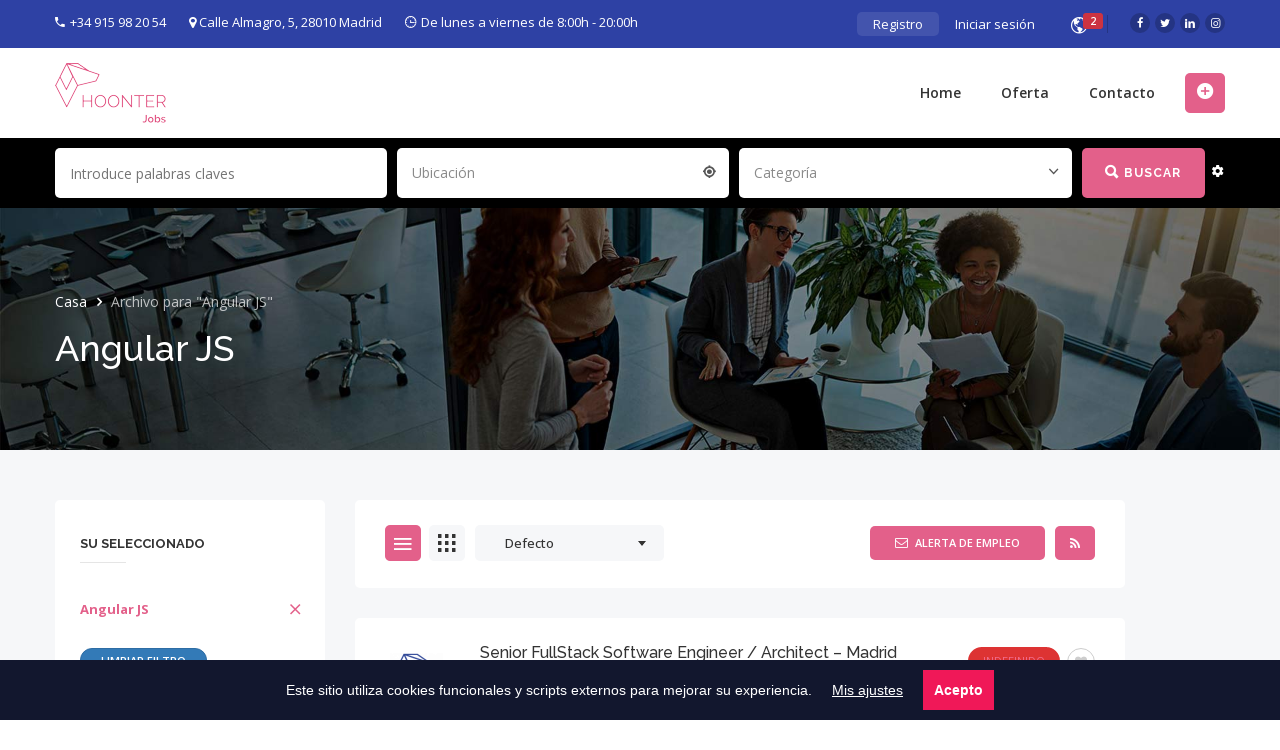

--- FILE ---
content_type: text/html; charset=UTF-8
request_url: https://www.hoonterjobs.com/skill/angular-js/
body_size: 36489
content:
<!DOCTYPE html><html
lang=es><head><meta
charset=UTF-8><meta
name=viewport content="width=device-width, initial-scale=1"><link
rel=profile href=https://gmpg.org/xfn/11><link
rel=pingback href=https://www.hoonterjobs.com/xmlrpc.php> <script>document.documentElement.className=document.documentElement.className+' yes-js js_active js'</script> <title>Angular JS Archives - Hoonter Selection</title><meta
name=robots content="max-snippet:-1, max-image-preview:large, max-video-preview:-1"><link
rel=canonical href=https://www.hoonterjobs.com/skill/angular-js/ ><meta
property=og:locale content=es_ES><meta
property=og:type content=object><meta
property=og:title content="Angular JS Archives - Hoonter Selection"><meta
property=og:url content=https://www.hoonterjobs.com/skill/angular-js/ ><meta
property=og:site_name content="Hoonter Selection"><meta
name=twitter:card content=summary_large_image><meta
name=twitter:title content="Angular JS Archives - Hoonter Selection"> <script type=application/ld+json class='yoast-schema-graph yoast-schema-graph--main'>{"@context":"https://schema.org","@graph":[{"@type":"Organization","@id":"https://www.hoonterjobs.com/#organization","name":"Hoonter Selection","url":"https://www.hoonterjobs.com/","sameAs":[],"logo":{"@type":"ImageObject","@id":"https://www.hoonterjobs.com/#logo","url":"https://www.hoonterjobs.com/wp-content/uploads/2019/11/logo-hoonter-selection-header-mobile.png","width":93,"height":45,"caption":"Hoonter Selection"},"image":{"@id":"https://www.hoonterjobs.com/#logo"}},{"@type":"WebSite","@id":"https://www.hoonterjobs.com/#website","url":"https://www.hoonterjobs.com/","name":"Hoonter Selection","publisher":{"@id":"https://www.hoonterjobs.com/#organization"},"potentialAction":{"@type":"SearchAction","target":"https://www.hoonterjobs.com/?s={search_term_string}","query-input":"required name=search_term_string"}},{"@type":"CollectionPage","@id":"https://www.hoonterjobs.com/skill/angular-js/#webpage","url":"https://www.hoonterjobs.com/skill/angular-js/","inLanguage":"es","name":"Angular JS Archives - Hoonter Selection","isPartOf":{"@id":"https://www.hoonterjobs.com/#website"}}]}</script> <link
rel=dns-prefetch href=//www.google.com><link
rel=dns-prefetch href=//fonts.googleapis.com><link
rel=dns-prefetch href=//s.w.org><link
rel=alternate type=application/rss+xml title="Hoonter Selection &raquo; Feed" href=https://www.hoonterjobs.com/feed/ ><link
rel=alternate type=application/rss+xml title="Hoonter Selection &raquo; RSS de los comentarios" href=https://www.hoonterjobs.com/comments/feed/ ><link
rel=alternate type=application/rss+xml title="Hoonter Selection &raquo; Angular JS Habilidad Feed" href=https://www.hoonterjobs.com/skill/angular-js/feed/ ><link
rel=stylesheet href=https://www.hoonterjobs.com/wp-content/cache/minify/58f2c.css media=all><style id=contact-form-7-inline-css>.wpcf7 .wpcf7-recaptcha
iframe{margin-bottom:0}.wpcf7 .wpcf7-recaptcha[data-align="center"]>div{margin:0
auto}.wpcf7 .wpcf7-recaptcha[data-align="right"]>div{margin:0
0 0 auto}</style><link
rel=stylesheet href=https://www.hoonterjobs.com/wp-content/cache/minify/3a12f.css media=all><style id=rs-plugin-settings-inline-css>#rs-demo-id{}</style><style id=woocommerce-inline-inline-css>.woocommerce form .form-row
.required{visibility:visible}</style><link
rel=stylesheet href=https://www.hoonterjobs.com/wp-content/cache/minify/d3881.css media=all><style id=font-awesome-inline-css>[data-font="FontAwesome"]:before{font-family:'FontAwesome' !important;content:attr(data-icon) !important;speak:none !important;font-weight:normal !important;font-variant:normal !important;text-transform:none !important;line-height:1 !important;font-style:normal !important;-webkit-font-smoothing:antialiased !important;-moz-osx-font-smoothing:grayscale !important}</style><link
rel=stylesheet href=https://www.hoonterjobs.com/wp-content/cache/minify/f19d4.css media=all><link
rel=stylesheet id=injob-fonts-css  href='https://fonts.googleapis.com/css?family=Open+Sans%3A300%2C400%2C600%2C700%2C800%2C500%2C900%7CRaleway%3A300%2C400%2C500%2C+600%2C700%2C800%2C900%7CPlayfair+Display%3A400%2C400i%2C700%2C700i%2C900%2C900i&#038;subset=latin%2Clatin-ext&#038;display=swap&#038;ver=1.0' type=text/css media=all><link
rel=stylesheet href=https://www.hoonterjobs.com/wp-content/cache/minify/3db7c.css media=all><style id=injob-style-inline-css>body
.wrapper{background-color:#f6f7f9!important}.page-heading{background-image:url(https://www.hoonterjobs.com/wp-content/uploads/2020/09/job_heading_bg.jpg)!important}.page-heading .container-inner{padding-top:75px}.page-heading .container-inner{padding-bottom:75px}</style><link
rel=stylesheet href=https://www.hoonterjobs.com/wp-content/cache/minify/f0173.css media=all><style id=wpgdprc.css-inline-css>div.wpgdprc .wpgdprc-switch .wpgdprc-switch-inner:before{content:'Sí'}div.wpgdprc .wpgdprc-switch .wpgdprc-switch-inner:after{content:'No'}</style> <script src=https://www.hoonterjobs.com/wp-content/cache/minify/bb65f.js></script> <link
rel=https://api.w.org/ href=https://www.hoonterjobs.com/wp-json/ ><link
rel=EditURI type=application/rsd+xml title=RSD href=https://www.hoonterjobs.com/xmlrpc.php?rsd><link
rel=wlwmanifest type=application/wlwmanifest+xml href=https://www.hoonterjobs.com/wp-includes/wlwmanifest.xml> <script>document.documentElement.className=document.documentElement.className.replace('no-js','js');</script> <style>.no-js
img.lazyload{display:none}figure.wp-block-image
img.lazyloading{min-width:150px}.lazyload,.lazyloading{opacity:0}.lazyloaded{opacity:1;transition:opacity 400ms;transition-delay:0ms}</style><noscript><style>.woocommerce-product-gallery{opacity:1 !important}</style></noscript><style>.recentcomments
a{display:inline !important;padding:0
!important;margin:0
!important}</style><style>.recentcomments
a{display:inline !important;padding:0
!important;margin:0
!important}</style><meta
name=generator content="Powered by WPBakery Page Builder - drag and drop page builder for WordPress."><meta
name=generator content="Powered by Slider Revolution 6.2.15 - responsive, Mobile-Friendly Slider Plugin for WordPress with comfortable drag and drop interface."><link
rel=icon href=https://www.hoonterjobs.com/wp-content/uploads/2020/07/selection-icon-60x60.png sizes=32x32><link
rel=icon href=https://www.hoonterjobs.com/wp-content/uploads/2020/07/selection-icon.png sizes=192x192><link
rel=apple-touch-icon-precomposed href=https://www.hoonterjobs.com/wp-content/uploads/2020/07/selection-icon.png><meta
name=msapplication-TileImage content=https://www.hoonterjobs.com/wp-content/uploads/2020/07/selection-icon.png> <script>function setREVStartSize(e){window.RSIW=window.RSIW===undefined?window.innerWidth:window.RSIW;window.RSIH=window.RSIH===undefined?window.innerHeight:window.RSIH;try{var pw=document.getElementById(e.c).parentNode.offsetWidth,newh;pw=pw===0||isNaN(pw)?window.RSIW:pw;e.tabw=e.tabw===undefined?0:parseInt(e.tabw);e.thumbw=e.thumbw===undefined?0:parseInt(e.thumbw);e.tabh=e.tabh===undefined?0:parseInt(e.tabh);e.thumbh=e.thumbh===undefined?0:parseInt(e.thumbh);e.tabhide=e.tabhide===undefined?0:parseInt(e.tabhide);e.thumbhide=e.thumbhide===undefined?0:parseInt(e.thumbhide);e.mh=e.mh===undefined||e.mh==""||e.mh==="auto"?0:parseInt(e.mh,0);if(e.layout==="fullscreen"||e.l==="fullscreen")
newh=Math.max(e.mh,window.RSIH);else{e.gw=Array.isArray(e.gw)?e.gw:[e.gw];for(var i in e.rl)if(e.gw[i]===undefined||e.gw[i]===0)e.gw[i]=e.gw[i-1];e.gh=e.el===undefined||e.el===""||(Array.isArray(e.el)&&e.el.length==0)?e.gh:e.el;e.gh=Array.isArray(e.gh)?e.gh:[e.gh];for(var i in e.rl)if(e.gh[i]===undefined||e.gh[i]===0)e.gh[i]=e.gh[i-1];var nl=new Array(e.rl.length),ix=0,sl;e.tabw=e.tabhide>=pw?0:e.tabw;e.thumbw=e.thumbhide>=pw?0:e.thumbw;e.tabh=e.tabhide>=pw?0:e.tabh;e.thumbh=e.thumbhide>=pw?0:e.thumbh;for(var i in e.rl)nl[i]=e.rl[i]<window.RSIW?0:e.rl[i];sl=nl[0];for(var i in nl)if(sl>nl[i]&&nl[i]>0){sl=nl[i];ix=i;}
var m=pw>(e.gw[ix]+e.tabw+e.thumbw)?1:(pw-(e.tabw+e.thumbw))/(e.gw[ix]);newh=(e.gh[ix]*m)+(e.tabh+e.thumbh);}
if(window.rs_init_css===undefined)window.rs_init_css=document.head.appendChild(document.createElement("style"));document.getElementById(e.c).height=newh+"px";window.rs_init_css.innerHTML+="#"+e.c+"_wrapper { height: "+newh+"px }";}catch(e){console.log("Failure at Presize of Slider:"+e)}};</script> <noscript><style>.wpb_animate_when_almost_visible{opacity:1}</style></noscript>  <script async src="https://www.googletagmanager.com/gtag/js?id=UA-73958923-1"></script> <script>window.dataLayer=window.dataLayer||[];function gtag(){dataLayer.push(arguments);}
gtag('js',new Date());gtag('config','UA-73958923-1');</script> </head><body
id=page-top class="archive tax-iwj_skill term-angular-js term-46 theme-injob iwj-job-taxonomy-page woocommerce-no-js wpb-js-composer js-comp-ver-6.2.0 vc_responsive"><nav
class="off-canvas-menu off-canvas-menu-scroll"><h2 class="canvas-menu-title">Menú principal <span
class=text-right><a
href=# id=off-canvas-close><i
class="fa fa-times"></i></a></span></h2><ul
id=menu-menu-principal class=canvas-menu><li
id=menu-item-5174 class="menu-item menu-item-type-post_type menu-item-object-page menu-item-home menu-item-5174"><a
href=https://www.hoonterjobs.com/ >Home</a></li><li
id=menu-item-5184 class="menu-item menu-item-type-post_type menu-item-object-page menu-item-5184"><a
href=https://www.hoonterjobs.com/oferta/ >Oferta</a></li><li
id=menu-item-5175 class="menu-item menu-item-type-post_type menu-item-object-page menu-item-5175"><a
href=https://www.hoonterjobs.com/contacto/ >Contacto</a></li></ul></nav><div
class=wrapper><div
class=iw-overlay></div><div
class="iw-header-version3 iw-header-version6 "><div
class="header header-default header-style-default v3 v6 header-sticky no-header-sticky-mobile "><div
class=iw-top-bar-wrapper><div
class=container><div
class=row><div
class="col-md-7 col-sm-8 col-xs-9"><div
class=top-bar-left><div
class=contact><span>
<i
class=ion-android-call></i><span>+34 915 98 20 54</span>
</span>
<span>
<i
class="fa fa-map-marker"></i> Calle Almagro, 5, 28010 Madrid</span>
</span>
<span>
<i
class=ion-clock></i><span>De lunes a viernes de 8:00h - 20:00h</span>
</span></div></div></div><div
class="col-md-5 col-sm-4 col-xs-3"><div
class=top-bar-right><div
class=social-header><div><ul
class=iw-social-all><li><a
target=_blank class=facebook href=https://www.facebook.com/HoonterJobs/ title=Facebook><i
class="fa fa-facebook"></i></a></li><li><a
target=_blank class=twitter href=https://twitter.com/HoonterJobs title=Twitter><i
class="fa fa-twitter"></i></a></li><li><a
target=_blank class=linkedin href=https://www.linkedin.com/company/hoonter title=Linkedin><i
class=iwj-icon-linkedin></i></a></li><li><a
target=_blank class=instagram href="https://www.instagram.com/hoonterjobs/?hl=es" title=Instagram><i
class=iwj-icon-instagram></i></a></li></ul></div></div><div
class=notification>
<a
href=# class="iwj_link_notice notice_active " data-user_id=0>
<i
class=ion-android-globe></i>
<span
id=notification-count class="badge ">2</span>
</a><div
class=iwj-notification-menu data-user_id><ul><li>
<a
href=https://www.hoonterjobs.com/registro/ data-notice_item=iwj_notice_register>
<i
class=ion-gear-a></i>
<span><b
class=highlight>Regístrate ahora </b> para llegar al empleo de tus sueños más fácilmente.</span>
</a></li><li>
<a
href=https://www.hoonterjobs.com/ofertas-recomendadas/ class=iwj_notification_link data-notice_item=iwj_notify_suggest_job>
<i
class=ion-android-list></i>
<span><b
class=highlight>Ofertas recomendadas </b> Es posible que te interese según tu perfil.</span>
</a></li></ul></div></div>
<span
class="register-login "><a
class="register active" href=https://www.hoonterjobs.com/registro/ onclick="return InwaveRegisterBtn();">Registro</a><a
class="login " href=https://www.hoonterjobs.com/login/ onclick="return InwaveLoginBtn();">Iniciar sesión</a></span></div></div></div></div></div><div
class="navbar navbar-default iw-header"><div
class=container><div
class=navbar-default-inner><h1 class="iw-logo float-left">
<a
href=https://www.hoonterjobs.com/ title="Hoonter Selection">
<img
alt="Hoonter Selection. Busca y encuentra tu oferta de trabajo." data-src=https://www.hoonterjobs.com/wp-content/uploads/2020/10/logo-hoonter-jobs-header.png class="main-logo lazyload" src="[data-uri]"><noscript><img
class=main-logo src=https://www.hoonterjobs.com/wp-content/uploads/2020/10/logo-hoonter-jobs-header.png alt="Hoonter Selection. Busca y encuentra tu oferta de trabajo."></noscript>
<img
alt="Hoonter Selection. Busca y encuentra tu oferta de trabajo." data-src=https://www.hoonterjobs.com/wp-content/uploads/2020/10/logo-hoonter-jobs-header.png class="sticky-logo lazyload" src="[data-uri]"><noscript><img
class=sticky-logo src=https://www.hoonterjobs.com/wp-content/uploads/2020/10/logo-hoonter-jobs-header.png alt="Hoonter Selection. Busca y encuentra tu oferta de trabajo."></noscript>
<img
alt="Hoonter Selection. Busca y encuentra tu oferta de trabajo." data-src=https://www.hoonterjobs.com/wp-content/uploads/2020/10/logo-hoonter-jobs-header-mobile.png class="logo-mobile lazyload" src="[data-uri]"><noscript><img
class=logo-mobile src=https://www.hoonterjobs.com/wp-content/uploads/2020/10/logo-hoonter-jobs-header-mobile.png alt="Hoonter Selection. Busca y encuentra tu oferta de trabajo."></noscript>
</a></h1><div
class=header-btn-action><div
class=btn-action-wrap>
<span
class=off-canvas-btn>
<i
class="fa fa-bars"></i>
</span><div
class="iwj-action-button float-right"><div
class=iw-post-a-job>
<a
class=action-button href="https://www.hoonterjobs.com/panel/?iwj_tab=new-job">
<i
class=ion-android-add-circle></i>
<span
data-hover=Empresas>
Empresas </span>
</a></div></div><div
class="iwj-author-mobile float-right"><span
class=login-mobile><a
class="login action-button" href=https://www.hoonterjobs.com/login/ ><i
class="fa fa-user"></i></a></span><span
class=register-mobile><a
class="login action-button" href=https://www.hoonterjobs.com/registro/ ><i
class="fa fa-user-plus"></i></a></span></div><div
class=notification>
<a
href=# class="iwj_link_notice notice_active " data-user_id=0>
<i
class=ion-android-globe></i>
<span
id=notification-count class="badge ">2</span>
</a><div
class=iwj-notification-menu data-user_id><ul><li>
<a
href=https://www.hoonterjobs.com/registro/ data-notice_item=iwj_notice_register>
<i
class=ion-gear-a></i>
<span><b
class=highlight>Regístrate ahora </b> para llegar al empleo de tus sueños más fácilmente.</span>
</a></li><li>
<a
href=https://www.hoonterjobs.com/ofertas-recomendadas/ class=iwj_notification_link data-notice_item=iwj_notify_suggest_job>
<i
class=ion-android-list></i>
<span><b
class=highlight>Ofertas recomendadas </b> Es posible que te interese según tu perfil.</span>
</a></li></ul></div></div></div></div><div
class="iw-menu-header-default float-right"><nav
class="main-menu iw-menu-main nav-collapse"><div
class=iw-main-menu><ul
id=menu-menu-principal-1 class="iw-nav-menu  nav-menu nav navbar-nav"><li
class="menu-item menu-item-type-post_type menu-item-object-page menu-item-home menu-item-5174"><a
class=external-link href=https://www.hoonterjobs.com/ >Home</a></li><li
class="menu-item menu-item-type-post_type menu-item-object-page menu-item-5184"><a
class=external-link href=https://www.hoonterjobs.com/oferta/ >Oferta</a></li><li
class="menu-item menu-item-type-post_type menu-item-object-page menu-item-5175"><a
class=external-link href=https://www.hoonterjobs.com/contacto/ >Contacto</a></li></ul></div></nav></div></div></div></div><div
class="page-heading-search-2 job-taxonomies style1"><div
class=container><div
class="iwj-find-jobs style2-3 style3"><form
action=https://www.hoonterjobs.com/oferta/ method=get class=iw-job-advanced_search><div
class=fields><div
class="field-item key-word"><div
class=input-select>
<input
placeholder="Introduce palabras claves" title="Do not enter special characters" pattern="[^'\x22<>]+" name="keyword" value="" type="text"></div></div><div
class="field-item location"><div
class=input-select>
<select
class="iwj-find-jobs-select style3" name=iwj_location><option
value selected=selected>Ubicación</option><option
value=argentina  >Argentina</option><option
value=buenos-aires  >- Buenos Aires</option><option
value=comuna-1  >- - Comuna 1</option><option
value=australia  >Australia</option><option
value=victoria  >- Victoria</option><option
value=brimbank-city  >- - Brimbank City</option><option
value=canada  >Canada</option><option
value=british-columbia  >- British Columbia</option><option
value=chile  >Chile</option><option
value=region-metropolitana  >- Región Metropolitana</option><option
value=santiago  >- - Santiago</option><option
value=cerro-navia  >- - - Cerro Navia</option><option
value=espana  >España</option><option
value=andalucia  >- Andalucía</option><option
value=granada  >- - Granada</option><option
value=malaga  >- - Málaga</option><option
value=sevilla  >- - Sevilla</option><option
value=aragon  >- Aragón</option><option
value=zaragoza  >- - Zaragoza</option><option
value=asturias  >- Asturias</option><option
value=oviedo  >- - Oviedo</option><option
value=cantabria  >- Cantabria</option><option
value=santander  >- - Santander</option><option
value=castilla-la-mancha  >- Castilla - La Mancha</option><option
value=toledo  >- - Toledo</option><option
value=castilla-y-leon  >- Castilla y León</option><option
value=valladolid  >- - Valladolid</option><option
value=zamora  >- - Zamora</option><option
value=catalunya  >- Catalunya</option><option
value=barcelona  >- - Barcelona</option><option
value=tarragona  >- - Tarragona</option><option
value=comunidad-de-madrid  >- Comunidad de Madrid</option><option
value=alcala-de-henares  >- - Alcalá de Henares</option><option
value=madrid  >- - Madrid</option><option
value=pozuelo-de-alarcon  >- - Pozuelo de Alarcón</option><option
value=san-sebastian-de-los-reyes  >- - San Sebastián de los Reyes</option><option
value=tres-cantos  >- - Tres Cantos</option><option
value=valdemoro  >- - Valdemoro</option><option
value=comunitat-valenciana  >- Comunitat Valenciana</option><option
value=alicante  >- - Alicante</option><option
value=valencia-comunitat-valenciana  >- - Valencia</option><option
value=euskadi  >- Euskadi</option><option
value=vizcaya  >- - Bizkaia</option><option
value=gipuzkoa  >- - Gipuzkoa</option><option
value=extremadura  >- Extremadura</option><option
value=caceres  >- - Cáceres</option><option
value=galicia  >- Galicia</option><option
value=pontevedra  >- - Pontevedra</option><option
value=illes-balears  >- Illes Balears</option><option
value=menorca  >- - Menorca</option><option
value=islas-canarias  >- Islas Canarias</option><option
value=santa-cruz-de-tenerife  >- - Santa Cruz de Tenerife</option><option
value=la-rioja  >- La Rioja</option><option
value=logrono  >- - Logroño</option><option
value=navarra  >- Navarra</option><option
value=pamplona  >- - Pamplona</option><option
value=region-de-murcia  >- Región de Murcia</option><option
value=murcia  >- - Murcia</option><option
value=france  >France</option><option
value=ile-de-france  >- Île-de-France</option><option
value=paris  >- - Paris</option><option
value=germany  >Germany</option><option
value=nordrhein-westfalen  >- Nordrhein-Westfalen</option><option
value=dusseldorf  >- - Düsseldorf</option><option
value=hoa-ky  >Hoa Kỳ</option><option
value=tieu-bang-new-york  >- Tiểu bang New York</option><option
value=india  >India</option><option
value=haryana  >- Haryana</option><option
value=italy  >Italy</option><option
value=veneto  >- Veneto</option><option
value=metropolitan-city-of-venice  >- - Metropolitan City of Venice</option><option
value=venice  >- - - Venice</option><option
value=japan  >Japan</option><option
value=tokyo-to  >- Tōkyō-to</option><option
value=mexico  >Mexico</option><option
value=ciudad-de-mexico  >- Ciudad de México</option><option
value=spain  >Spain</option><option
value=valencian-community  >- Valencian Community</option><option
value=valencia  >- - Valencia</option><option
value=united-arab-emirates  >United Arab Emirates</option><option
value=dubai  >- Dubai</option><option
value=united-kingdom  >United Kingdom</option><option
value=england  >- England</option><option
value=greater-london  >- - Greater London</option><option
value=london  >- London</option><option
value=united-states  >United States</option><option
value=arizona  >- Arizona</option><option
value=maricopa-county  >- - Maricopa County</option><option
value=california  >- California</option><option
value=san-diego-county  >- - San Diego County</option><option
value=colorado  >- Colorado</option><option
value=kit-carson-county  >- - Kit Carson County</option><option
value=georgia  >- Georgia</option><option
value=bibb-county  >- - Bibb County</option><option
value=missouri  >- Missouri</option><option
value=jackson-county  >- - Jackson County</option><option
value=kaw-township  >- - - Kaw Township</option><option
value=jasper-county  >- - Jasper County</option><option
value=galena-township  >- - - Galena Township</option><option
value=new-york  >- New York</option><option
value=new-york-county  >- - New York County</option><option
value=north-dakota  >- North Dakota</option><option
value=cass-county  >- - Cass County</option><option
value=oklahoma  >- Oklahoma</option><option
value=oklahoma-county  >- - Oklahoma County</option><option
value=south-dakota  >- South Dakota</option><option
value=pennington-county  >- - Pennington County</option><option
value=tennessee  >- Tennessee</option><option
value=grundy-county  >- - Grundy County</option><option
value=west-virginia  >- West Virginia</option><option
value=viet-nam  >Việt Nam</option><option
value=ha-noi  >- Hà Nội</option><option
value=hoan-kiem  >- - Hoàn Kiếm</option><option
value=nam-dinh  >- Nam Định</option><option
value=vietnam  >Vietnam</option><option
value=hanoi  >- Hanoi</option><option
value=thanh-xuan  >- - Thanh Xuân</option><option
value=thanh-hoa  >- Thanh Hóa</option>  </select></div></div><div
class="field-item categories"><div
class=input-select>
<select
class="iwj-find-jobs-select style3" name=iwj_cat><option
value selected=selected>Categoría</option><option
value=accounting-ssistant >Accounting assistant</option><option
value=arts-design-media >Arts, design, media</option><option
value=automotive >Automotive</option><option
value=banking >Banking</option><option
value=data-center >Data center</option><option
value=education-coachs >Education &amp; coachs</option><option
value=engineering >Engineering</option><option
value=finance-and-business >Finance and business</option><option
value=financial-services >Financial services</option><option
value=human-resources >Human resources</option><option
value=web-developer >IT &amp; computer</option><option
value=restaurant >Restaurant</option><option
value=sales-marketing >Sales &amp; marketing</option>  </select></div></div><div
class="field-item submit">
<button><i
class=ion-search></i><h6>Buscar</h6></button>
<span
class=iw-search-add-advanced><i
class=ion-android-settings></i></span></div></div><div
class=trending-advance><div
class="section-filter filter-advance hide"><form
class=find-jobs-advance><div
class=title-form>Parámetros de búsqueda</div><div
class=filter-item>
<select
class="default-sorting iwj-select-2-advance form-control"  name=iwj_type ><option
value selected=selected>Tipo de trabajo</option><option
value=freelance>Freelance</option><option
value=full-time>Full-Time</option><option
value=indefinido>Indefinido</option><option
value=part-time>Part-time</option><option
value=por-proyecto>Por proyecto</option><option
value=practicas>Prácticas</option><option
value=remoto>Remoto</option><option
value=temporal>Temporal</option>  </select></div><div
class=filter-item>
<select
class="default-sorting iwj-select-2-advance form-control"  name=iwj_skill><option
value selected=selected>Habilidad</option><option
value=net>.NET</option><option
value=account-manager>Account Manager</option><option
value=administrative>Administrative</option><option
value=agile>Agile</option><option
value=ai>Ai</option><option
value=ajax>AJAX</option><option
value=amplitude>Amplitude</option><option
value=android>android</option><option
value=android-studio>Android Studio</option><option
value=angular>Angular</option><option
value=angular-js>Angular JS</option><option
value=ansible>Ansible</option><option
value=apache>Apache</option><option
value=api-rest>API Rest</option><option
value=app>app</option><option
value=architect>Architect</option><option
value=asp-net>ASP.NET</option><option
value=atencion-al-detalle>atencion al detalle</option><option
value=automotive>Automotive</option><option
value=avaya>AVAYA</option><option
value=aws>AWS</option><option
value=azure>Azure</option><option
value=backend>Backend</option><option
value=banners>Banners</option><option
value=beauty>Beauty</option><option
value=blockchain>Blockchain</option><option
value=bonuses>Bonuses</option><option
value=bootstrap-5>Bootstrap 5</option><option
value=bpss>BPSS</option><option
value=buckets3>BucketS3</option><option
value=business-development>Business Development</option><option
value=buy-to-let>Buy To Let</option><option
value=c>C#</option><option
value=cake-php>Cake PHP</option><option
value=campaigns>Campaigns</option><option
value=carga-y-descarga-de-mercancias>Carga y descarga de mercancias</option><option
value=celery>Celery</option><option
value=ci-cd>CI / CD</option><option
value=cloudflare>Cloudflare</option><option
value=cloudfront>Cloudfront</option><option
value=coding>coding</option><option
value=cold-calling>Cold calling</option><option
value=cold-mailing>Cold mailing</option><option
value=collections>Collections</option><option
value=commercial-mortgage>Commercial Mortgage</option><option
value=commission>Commission</option><option
value=communications>Communications</option><option
value=confluence>Confluence</option><option
value=contracts>Contracts</option><option
value=core>Core</option><option
value=creative>Creative</option><option
value=credit-risk>Credit Risk</option><option
value=crm>CRM</option><option
value=css>CSS</option><option
value=css-modules>CSS Modules</option><option
value=css3>CSS3</option><option
value=data>Data</option><option
value=defi>DeFi</option><option
value=developer>Developer</option><option
value=devops>DevOps</option><option
value=digital>digital</option><option
value=digital-design>digital design</option><option
value=digital-marketing>Digital Marketing</option><option
value=django>Django</option><option
value=dockers>Dockers</option><option
value=drf>DRF</option><option
value=email-marketing>Email Marketing</option><option
value=empaquetado>empaquetado</option><option
value=engineer>Engineer</option><option
value=english>English</option><option
value=esp>esp</option><option
value=ethereum>Ethereum</option><option
value=excel>Excel</option><option
value=experiential-events>Experiential Events</option><option
value=experto>Experto</option><option
value=express>Express</option><option
value=face-to-face>Face to Face</option><option
value=finance>Finance</option><option
value=firebase>Firebase</option><option
value=foreign-exchange>Foreign Exchange</option><option
value=front-end-developer>Front End Developer</option><option
value=fuerza-fisica>fuerza fisica</option><option
value=fullstack-developer>FullStack Developer</option><option
value=ganache>Ganache</option><option
value=git>git</option><option
value=gitflow>gitflow</option><option
value=github>GitHub</option><option
value=gitlab>GitLab</option><option
value=google-ads-words>google ads words</option><option
value=google-analytics>Google Analytics</option><option
value=google-seo>google seo</option><option
value=google-tag-manager>Google Tag Manager</option><option
value=grunt>Grunt</option><option
value=healthcare>Healthcare</option><option
value=hibernate>Hibernate</option><option
value=hr-management>HR Management</option><option
value=html-css>HTML CSS</option><option
value=html5>HTML5</option><option
value=illustrator>Illustrator</option><option
value=inbound>Inbound</option><option
value=indesign>InDesign</option><option
value=integrated-marketing>Integrated Marketing</option><option
value=internal-communications>Internal Communications</option><option
value=ios>ios</option><option
value=j2ee>J2EE</option><option
value=java>Java</option><option
value=javascript>Javascript</option><option
value=jira>Jira</option><option
value=joomla>Joomla</option><option
value=jquery>jQuery</option><option
value=js>JS</option><option
value=junior>Junior</option><option
value=kotli>Kotli</option><option
value=kotlin>Kotlin</option><option
value=kpis>KPIs</option><option
value=kubernetes>Kubernetes</option><option
value=lamp>LAMP</option><option
value=laravel>Laravel</option><option
value=linux>Linux</option><option
value=loan>Loan</option><option
value=main-car-dealership>Main Car Dealership</option><option
value=manager>Manager</option><option
value=mandate>Mandate</option><option
value=marketing>Marketing</option><option
value=marketing-assistant>Marketing Assistant</option><option
value=marketing-communications>Marketing Communications</option><option
value=maven>Maven</option><option
value=media>Media</option><option
value=mobile>mobile</option><option
value=moblie>Moblie</option><option
value=mongodb>MongoDB</option><option
value=mongoose>Mongoose</option><option
value=mortgage-sales>Mortgage Sales</option><option
value=motor-trade>Motor Trade</option><option
value=mvc>MVC</option><option
value=mvvm>MVVM</option><option
value=mysql>Mysql</option><option
value=new-used-car-sales-executive>New &amp; Used Car Sales Executive</option><option
value=new-clients>New Clients</option><option
value=newport>Newport</option><option
value=nextjs>NextJS</option><option
value=nodejs>NodeJS</option><option
value=nosql>NoSQL</option><option
value=npm>npm</option><option
value=objective-c>objective-c</option><option
value=oop>oop</option><option
value=oop-php>OOP PHP</option><option
value=outbound>Outbound</option><option
value=partnerships>Partnerships</option><option
value=photoshop>Photoshop</option><option
value=php>PHP</option><option
value=php-developer>PHP Developer</option><option
value=php-unit>PHP Unit</option><option
value=php1>PHP1</option><option
value=postgresql>PostgreSQL</option><option
value=pr>PR</option><option
value=print>Print</option><option
value=product>Product</option><option
value=product-management>Product Management</option><option
value=product-owner>Product Owner</option><option
value=progression>Progression</option><option
value=puppeteer>Puppeteer</option><option
value=python>Python</option><option
value=qa>QA</option><option
value=quote-preparation>Quote Preparation</option><option
value=rabbitmq>RabbitMQ</option><option
value=react>React</option><option
value=react-native>React Native</option><option
value=reactjs>ReactJS</option><option
value=redis>Redis</option><option
value=redux>Redux</option><option
value=regex>Regex</option><option
value=responsive-design>responsive design</option><option
value=rest>Rest</option><option
value=ror>RoR</option><option
value=ruby>Ruby</option><option
value=rust>Rust</option><option
value=sale>sale</option><option
value=sales>sales</option><option
value=sales-executive>Sales Executive</option><option
value=sales-management>Sales Management</option><option
value=scrum>Scrum</option><option
value=scss>SCSS</option><option
value=security>Security</option><option
value=semi-senior>Semi senior</option><option
value=senior>Senior</option><option
value=senior-digital-designer>senior digital designer</option><option
value=sequelize>Sequelize</option><option
value=soap>SOAP</option><option
value=social-media>Social Media</option><option
value=social-media-marketing>Social Media Marketing</option><option
value=software-development>Software Development</option><option
value=solidity>Solidity</option><option
value=spa>SPA</option><option
value=spark>Spark</option><option
value=spring>Spring</option><option
value=spring-core>Spring Core</option><option
value=spring-data>Spring Data</option><option
value=spring-mvc>Spring MVC</option><option
value=sql>SQL</option><option
value=staff-management>Staff Management</option><option
value=styled-components>Styled Components</option><option
value=swift>swift</option><option
value=symfony>Symfony</option><option
value=sysadmin>SysAdmin</option><option
value=tailwind-css>Tailwind CSS</option><option
value=tdd>TDD</option><option
value=telephone>Telephone</option><option
value=trabajo-en-equipo>trabajo en equipo</option><option
value=truffle>Truffle</option><option
value=typescript>TypeScript</option><option
value=ubuntu>Ubuntu</option><option
value=ui>UI</option><option
value=underwriting>Underwriting</option><option
value=unit-test>Unit test</option><option
value=unity>Unity</option><option
value=unix>Unix</option><option
value=user-experience>User Experience</option><option
value=ux>UX</option><option
value=vehicle-sales>Vehicle Sales</option><option
value=vue>Vue</option><option
value=vuejs>VueJS</option><option
value=vuex>Vuex</option><option
value=watchos>watchos</option><option
value=web-design>Web Design</option><option
value=web-developer>Web Developer</option><option
value=web-developers>Web Developers</option><option
value=web-development>Web Development</option><option
value=web3>Web3</option><option
value=webpack>Webpack</option><option
value=word>Word</option><option
value=wordpress>Wordpress</option><option
value=wpf>WPF</option><option
value=xcode>xCode</option><option
value=xpath>XPath</option><option
value=yarn>yarn</option><option
value=youth-marketing>Youth Marketing</option>  </select></div><div
class=filter-item>
<select
class="default-sorting iwj-select-2-advance form-control"  name=iwj_level><option
value selected=selected>Nivel</option><option
value=experto>Experto</option><option
value=junior>Junior</option><option
value=practicas>Prácticas</option><option
value=semi-senior>Semi Senior</option><option
value=senior>Senior</option><option
value=sin-experiencias>Sin Experiencias</option>  </select></div><div
class=filter-item>
<select
class="default-sorting iwj-select-2-advance form-control"  name=iwj_salary><option
value selected=selected>Salario</option><option
value=100000>&gt;100000</option><option
value=18000>&lt;18000</option><option
value=18000-25000>18000-25000</option><option
value=24000-26000>24000-26000</option><option
value=25000-30000>25000-30000</option><option
value=30000-35000>30000-35000</option><option
value=35000-40000>35000-40000</option><option
value=38000-40000>38000-40000</option><option
value=40000-42000>40000-42000</option><option
value=40000-45000>40000-45000</option><option
value=45000-50000>45000-50000</option><option
value=50000-55000>50000-55000</option><option
value=55000-60000>55000-60000</option><option
value=60000-65000>60000-65000</option><option
value=65000-70000>65000-70000</option><option
value=70000-75000>70000-75000</option><option
value=75000-80000>75000-80000</option><option
value=80000-90000>80000-90000</option><option
value=90000-100000>90000-100000</option><option
value=negociable>Negociable</option>  </select></div></form></div></div></form></div></div></div></div></div><div
class="page-heading default"><div
class=container-inner><div
class=breadcrumbs-top ><div
class=breadcrumbs-wrap><div
class=container><ul
class=breadcrumbs><li><a
href=https://www.hoonterjobs.com/ >Casa </a>&nbsp;<i
class="fa fa-angle-right" aria-hidden=true></i>&nbsp;&nbsp;</li><li
class=current>Archivo para &quot;Angular JS&quot;</li></ul></div></div></div><div
class=container><div
class=page-title><div
class=iw-heading-title><h1>
Angular JS</h1></div></div></div></div></div><div
class=contents-main id=contents-main><div
class="iwj-jobs page"><div
class=container><div
class=row><div
class="col-md-3 iwj-sidebar-1"><div
class="widget-area sidebar-jobs-1"><aside
id=iwj_job_filter-2 class="widget-odd widget-last widget-first widget-1 widget sidebar-jobs widget_iwj_job_filter"><div
class=iwj-filter-selected style="display: none;"><h3 class="widget-title"><span>Su seleccionado</span></h3><ul
class=clearfix><li
data-termid=46 data-type=job class="iwj-filter-selected-item iwj-filter-selected-item-46">
<label>Angular JS</label>
<a
href=# class=remove><i
class=ion-android-close></i></a></li></ul></div><div
class="facet open-filters iwj-clear-filter-btn" style="display: none;">
<button
class="btn btn-primary clear-filter-job">
Limpiar filtro</button></div><aside
class="widget sidebar-jobs-item sidebar-iwj_cat"><h3 class="widget-title"><span>Categoría</span></h3><div
class=sidebar-job-1><form
name=iwj_cat class="job-form-filter form-iwj_cat">
<input
type=hidden name=limit value=6>
<input
type=hidden name=limit_show_more value=20><ul
data-display-limit=6 class=iwjob-list-iwj_cat><li
class="theme-color-hover iwj-input-checkbox iwj_cat" data-order=6>
<a
href=javascript:void(0) class=item-tax><div
class=filter-name-item>
<input
type=checkbox  name=iwj_cat[]
class="iwjob-filter-jobs-cbx iwjob-filter-jobs-cbx-128"
value=128 data-title="IT &amp; computer">
<label
for=iwjob-filter-jobs-cbx-128>IT &amp; computer</label></div>
<span
class="iwj-count iwj-count-128">6</span>
</a></li><li
class="theme-color-hover iwj-input-checkbox iwj_cat" data-order=1>
<a
href=javascript:void(0) class=item-tax><div
class=filter-name-item>
<input
type=checkbox  name=iwj_cat[]
class="iwjob-filter-jobs-cbx iwjob-filter-jobs-cbx-101"
value=101 data-title="Financial services">
<label
for=iwjob-filter-jobs-cbx-101>Financial services</label></div>
<span
class="iwj-count iwj-count-101">1</span>
</a></li><li
class="theme-color-hover iwj-input-checkbox iwj_cat" data-order=0>
<a
href=javascript:void(0) class=item-tax><div
class=filter-name-item>
<input
type=checkbox  name=iwj_cat[]
class="iwjob-filter-jobs-cbx iwjob-filter-jobs-cbx-190"
value=190 data-title="Sales &amp; marketing">
<label
for=iwjob-filter-jobs-cbx-190>Sales &amp; marketing</label></div>
<span
class="iwj-count iwj-count-190">0</span>
</a></li><li
class="theme-color-hover iwj-input-checkbox iwj_cat" data-order=0>
<a
href=javascript:void(0) class=item-tax><div
class=filter-name-item>
<input
type=checkbox  name=iwj_cat[]
class="iwjob-filter-jobs-cbx iwjob-filter-jobs-cbx-186"
value=186 data-title=Restaurant>
<label
for=iwjob-filter-jobs-cbx-186>Restaurant</label></div>
<span
class="iwj-count iwj-count-186">0</span>
</a></li><li
class="theme-color-hover iwj-input-checkbox iwj_cat" data-order=0>
<a
href=javascript:void(0) class=item-tax><div
class=filter-name-item>
<input
type=checkbox  name=iwj_cat[]
class="iwjob-filter-jobs-cbx iwjob-filter-jobs-cbx-85"
value=85 data-title="Data center">
<label
for=iwjob-filter-jobs-cbx-85>Data center</label></div>
<span
class="iwj-count iwj-count-85">0</span>
</a></li><li
class="theme-color-hover iwj-input-checkbox iwj_cat" data-order=0>
<a
href=javascript:void(0) class=item-tax><div
class=filter-name-item>
<input
type=checkbox  name=iwj_cat[]
class="iwjob-filter-jobs-cbx iwjob-filter-jobs-cbx-55"
value=55 data-title=Automotive>
<label
for=iwjob-filter-jobs-cbx-55>Automotive</label></div>
<span
class="iwj-count iwj-count-55">0</span>
</a></li><li
style=display:none class="theme-color-hover iwj-input-checkbox iwj_cat" data-order=0>
<a
href=javascript:void(0) class=item-tax><div
class=filter-name-item>
<input
type=checkbox  name=iwj_cat[]
class="iwjob-filter-jobs-cbx iwjob-filter-jobs-cbx-56"
value=56 data-title=Banking>
<label
for=iwjob-filter-jobs-cbx-56>Banking</label></div>
<span
class="iwj-count iwj-count-56">0</span>
</a></li><li
style=display:none class="theme-color-hover iwj-input-checkbox iwj_cat" data-order=0>
<a
href=javascript:void(0) class=item-tax><div
class=filter-name-item>
<input
type=checkbox  name=iwj_cat[]
class="iwjob-filter-jobs-cbx iwjob-filter-jobs-cbx-50"
value=50 data-title="Arts, design, media">
<label
for=iwjob-filter-jobs-cbx-50>Arts, design, media</label></div>
<span
class="iwj-count iwj-count-50">0</span>
</a></li><li
style=display:none class="theme-color-hover iwj-input-checkbox iwj_cat" data-order=0>
<a
href=javascript:void(0) class=item-tax><div
class=filter-name-item>
<input
type=checkbox  name=iwj_cat[]
class="iwjob-filter-jobs-cbx iwjob-filter-jobs-cbx-117"
value=117 data-title="Human resources">
<label
for=iwjob-filter-jobs-cbx-117>Human resources</label></div>
<span
class="iwj-count iwj-count-117">0</span>
</a></li><li
style=display:none class="theme-color-hover iwj-input-checkbox iwj_cat" data-order=0>
<a
href=javascript:void(0) class=item-tax><div
class=filter-name-item>
<input
type=checkbox  name=iwj_cat[]
class="iwjob-filter-jobs-cbx iwjob-filter-jobs-cbx-100"
value=100 data-title="Finance and business">
<label
for=iwjob-filter-jobs-cbx-100>Finance and business</label></div>
<span
class="iwj-count iwj-count-100">0</span>
</a></li><li
style=display:none class="theme-color-hover iwj-input-checkbox iwj_cat" data-order=0>
<a
href=javascript:void(0) class=item-tax><div
class=filter-name-item>
<input
type=checkbox  name=iwj_cat[]
class="iwjob-filter-jobs-cbx iwjob-filter-jobs-cbx-39"
value=39 data-title="Accounting assistant">
<label
for=iwjob-filter-jobs-cbx-39>Accounting assistant</label></div>
<span
class="iwj-count iwj-count-39">0</span>
</a></li><li
style=display:none class="theme-color-hover iwj-input-checkbox iwj_cat" data-order=0>
<a
href=javascript:void(0) class=item-tax><div
class=filter-name-item>
<input
type=checkbox  name=iwj_cat[]
class="iwjob-filter-jobs-cbx iwjob-filter-jobs-cbx-94"
value=94 data-title=Engineering>
<label
for=iwjob-filter-jobs-cbx-94>Engineering</label></div>
<span
class="iwj-count iwj-count-94">0</span>
</a></li><li
style=display:none class="theme-color-hover iwj-input-checkbox iwj_cat" data-order=0>
<a
href=javascript:void(0) class=item-tax><div
class=filter-name-item>
<input
type=checkbox  name=iwj_cat[]
class="iwjob-filter-jobs-cbx iwjob-filter-jobs-cbx-68"
value=68 data-title="Charity &amp; voluntary">
<label
for=iwjob-filter-jobs-cbx-68>Charity &amp; voluntary</label></div>
<span
class="iwj-count iwj-count-68">0</span>
</a></li><li
style=display:none class="theme-color-hover iwj-input-checkbox iwj_cat" data-order=0>
<a
href=javascript:void(0) class=item-tax><div
class=filter-name-item>
<input
type=checkbox  name=iwj_cat[]
class="iwjob-filter-jobs-cbx iwjob-filter-jobs-cbx-92"
value=92 data-title="Education &amp; coachs">
<label
for=iwjob-filter-jobs-cbx-92>Education &amp; coachs</label></div>
<span
class="iwj-count iwj-count-92">0</span>
</a></li><li
class=show-more><a
class=theme-color href=#>Mostrar más</a></li><li
class=show-less style="display: none"><a
class=theme-color href=#>Muestra menos</a></li></ul></form></div></aside><aside
class="widget sidebar-jobs-item sidebar-iwj_type"><h3 class="widget-title"><span>Tipo de trabajo</span></h3><div
class=sidebar-job-1><form
name=iwj_type class="job-form-filter form-iwj_type">
<input
type=hidden name=limit value=4>
<input
type=hidden name=limit_show_more value=20><ul
data-display-limit=4 class=iwjob-list-iwj_type><li
class="theme-color-hover iwj-input-checkbox iwj_type" data-order=6>
<a
href=javascript:void(0) class=item-tax><div
class=filter-name-item>
<input
type=checkbox  name=iwj_type[]
class="iwjob-filter-jobs-cbx iwjob-filter-jobs-cbx-78"
value=78 data-title=Indefinido>
<label
for=iwjob-filter-jobs-cbx-78>Indefinido</label></div>
<span
class="iwj-count iwj-count-78">6</span>
</a></li><li
class="theme-color-hover iwj-input-checkbox iwj_type" data-order=0>
<a
href=javascript:void(0) class=item-tax><div
class=filter-name-item>
<input
type=checkbox  name=iwj_type[]
class="iwjob-filter-jobs-cbx iwjob-filter-jobs-cbx-317"
value=317 data-title=Remoto>
<label
for=iwjob-filter-jobs-cbx-317>Remoto</label></div>
<span
class="iwj-count iwj-count-317">0</span>
</a></li><li
class="theme-color-hover iwj-input-checkbox iwj_type" data-order=0>
<a
href=javascript:void(0) class=item-tax><div
class=filter-name-item>
<input
type=checkbox  name=iwj_type[]
class="iwjob-filter-jobs-cbx iwjob-filter-jobs-cbx-172"
value=172 data-title=Part-time>
<label
for=iwjob-filter-jobs-cbx-172>Part-time</label></div>
<span
class="iwj-count iwj-count-172">0</span>
</a></li><li
class="theme-color-hover iwj-input-checkbox iwj_type" data-order=0>
<a
href=javascript:void(0) class=item-tax><div
class=filter-name-item>
<input
type=checkbox  name=iwj_type[]
class="iwjob-filter-jobs-cbx iwjob-filter-jobs-cbx-315"
value=315 data-title="Por proyecto">
<label
for=iwjob-filter-jobs-cbx-315>Por proyecto</label></div>
<span
class="iwj-count iwj-count-315">0</span>
</a></li><li
style=display:none class="theme-color-hover iwj-input-checkbox iwj_type" data-order=0>
<a
href=javascript:void(0) class=item-tax><div
class=filter-name-item>
<input
type=checkbox  name=iwj_type[]
class="iwjob-filter-jobs-cbx iwjob-filter-jobs-cbx-352"
value=352 data-title=Prácticas>
<label
for=iwjob-filter-jobs-cbx-352>Prácticas</label></div>
<span
class="iwj-count iwj-count-352">0</span>
</a></li><li
style=display:none class="theme-color-hover iwj-input-checkbox iwj_type" data-order=0>
<a
href=javascript:void(0) class=item-tax><div
class=filter-name-item>
<input
type=checkbox  name=iwj_type[]
class="iwjob-filter-jobs-cbx iwjob-filter-jobs-cbx-208"
value=208 data-title=Temporal>
<label
for=iwjob-filter-jobs-cbx-208>Temporal</label></div>
<span
class="iwj-count iwj-count-208">0</span>
</a></li><li
style=display:none class="theme-color-hover iwj-input-checkbox iwj_type" data-order=0>
<a
href=javascript:void(0) class=item-tax><div
class=filter-name-item>
<input
type=checkbox  name=iwj_type[]
class="iwjob-filter-jobs-cbx iwjob-filter-jobs-cbx-316"
value=316 data-title=Freelance>
<label
for=iwjob-filter-jobs-cbx-316>Freelance</label></div>
<span
class="iwj-count iwj-count-316">0</span>
</a></li><li
style=display:none class="theme-color-hover iwj-input-checkbox iwj_type" data-order=0>
<a
href=javascript:void(0) class=item-tax><div
class=filter-name-item>
<input
type=checkbox  name=iwj_type[]
class="iwjob-filter-jobs-cbx iwjob-filter-jobs-cbx-106"
value=106 data-title=Full-Time>
<label
for=iwjob-filter-jobs-cbx-106>Full-Time</label></div>
<span
class="iwj-count iwj-count-106">0</span>
</a></li><li
class=show-more><a
class=theme-color href=#>Mostrar más</a></li><li
class=show-less style="display: none"><a
class=theme-color href=#>Muestra menos</a></li></ul></form></div></aside><aside
class="widget sidebar-jobs-item sidebar-iwj_level"><h3 class="widget-title"><span>Nivel</span></h3><div
class=sidebar-job-1><form
name=iwj_level class="job-form-filter form-iwj_level">
<input
type=hidden name=limit value=3>
<input
type=hidden name=limit_show_more value=20><ul
data-display-limit=3 class=iwjob-list-iwj_level><li
class="theme-color-hover iwj-input-checkbox iwj_level" data-order=4>
<a
href=javascript:void(0) class=item-tax><div
class=filter-name-item>
<input
type=checkbox  name=iwj_level[]
class="iwjob-filter-jobs-cbx iwjob-filter-jobs-cbx-331"
value=331 data-title="Semi Senior">
<label
for=iwjob-filter-jobs-cbx-331>Semi Senior</label></div>
<span
class="iwj-count iwj-count-331">4</span>
</a></li><li
class="theme-color-hover iwj-input-checkbox iwj_level" data-order=1>
<a
href=javascript:void(0) class=item-tax><div
class=filter-name-item>
<input
type=checkbox  name=iwj_level[]
class="iwjob-filter-jobs-cbx iwjob-filter-jobs-cbx-136"
value=136 data-title=Junior>
<label
for=iwjob-filter-jobs-cbx-136>Junior</label></div>
<span
class="iwj-count iwj-count-136">1</span>
</a></li><li
class="theme-color-hover iwj-input-checkbox iwj_level" data-order=1>
<a
href=javascript:void(0) class=item-tax><div
class=filter-name-item>
<input
type=checkbox  name=iwj_level[]
class="iwjob-filter-jobs-cbx iwjob-filter-jobs-cbx-195"
value=195 data-title=Senior>
<label
for=iwjob-filter-jobs-cbx-195>Senior</label></div>
<span
class="iwj-count iwj-count-195">1</span>
</a></li><li
style=display:none class="theme-color-hover iwj-input-checkbox iwj_level" data-order=0>
<a
href=javascript:void(0) class=item-tax><div
class=filter-name-item>
<input
type=checkbox  name=iwj_level[]
class="iwjob-filter-jobs-cbx iwjob-filter-jobs-cbx-333"
value=333 data-title=Prácticas>
<label
for=iwjob-filter-jobs-cbx-333>Prácticas</label></div>
<span
class="iwj-count iwj-count-333">0</span>
</a></li><li
style=display:none class="theme-color-hover iwj-input-checkbox iwj_level" data-order=0>
<a
href=javascript:void(0) class=item-tax><div
class=filter-name-item>
<input
type=checkbox  name=iwj_level[]
class="iwjob-filter-jobs-cbx iwjob-filter-jobs-cbx-465"
value=465 data-title="Sin Experiencias">
<label
for=iwjob-filter-jobs-cbx-465>Sin Experiencias</label></div>
<span
class="iwj-count iwj-count-465">0</span>
</a></li><li
style=display:none class="theme-color-hover iwj-input-checkbox iwj_level" data-order=0>
<a
href=javascript:void(0) class=item-tax><div
class=filter-name-item>
<input
type=checkbox  name=iwj_level[]
class="iwjob-filter-jobs-cbx iwjob-filter-jobs-cbx-332"
value=332 data-title=Experto>
<label
for=iwjob-filter-jobs-cbx-332>Experto</label></div>
<span
class="iwj-count iwj-count-332">0</span>
</a></li><li
class=show-more><a
class=theme-color href=#>Mostrar más</a></li><li
class=show-less style="display: none"><a
class=theme-color href=#>Muestra menos</a></li></ul></form></div></aside><aside
class="widget sidebar-jobs-item sidebar-iwj_skill"><h3 class="widget-title"><span>Habilidad</span></h3><div
class=sidebar-job-1><form
name=iwj_skill class="job-form-filter form-iwj_skill">
<input
type=hidden name=limit value=5>
<input
type=hidden name=limit_show_more value=20><ul
data-display-limit=5 class=iwjob-list-iwj_skill><li
class="theme-color-hover iwj-input-checkbox iwj_skill" data-order=6>
<a
href=javascript:void(0) class=item-tax><div
class=filter-name-item>
<input
type=checkbox checked name=iwj_skill[]
class="iwjob-filter-jobs-cbx iwjob-filter-jobs-cbx-46"
value=46 data-title="Angular JS">
<label
for=iwjob-filter-jobs-cbx-46>Angular JS</label></div>
<span
class="iwj-count iwj-count-46">6</span>
</a></li><li
class="theme-color-hover iwj-input-checkbox iwj_skill" data-order=22>
<a
href=javascript:void(0) class=item-tax><div
class=filter-name-item>
<input
type=checkbox  name=iwj_skill[]
class="iwjob-filter-jobs-cbx iwjob-filter-jobs-cbx-132"
value=132 data-title=Javascript>
<label
for=iwjob-filter-jobs-cbx-132>Javascript</label></div>
<span
class="iwj-count iwj-count-132">22</span>
</a></li><li
class="theme-color-hover iwj-input-checkbox iwj_skill" data-order=21>
<a
href=javascript:void(0) class=item-tax><div
class=filter-name-item>
<input
type=checkbox  name=iwj_skill[]
class="iwjob-filter-jobs-cbx iwjob-filter-jobs-cbx-108"
value=108 data-title=git>
<label
for=iwjob-filter-jobs-cbx-108>git</label></div>
<span
class="iwj-count iwj-count-108">21</span>
</a></li><li
class="theme-color-hover iwj-input-checkbox iwj_skill" data-order=14>
<a
href=javascript:void(0) class=item-tax><div
class=filter-name-item>
<input
type=checkbox  name=iwj_skill[]
class="iwjob-filter-jobs-cbx iwjob-filter-jobs-cbx-467"
value=467 data-title=AWS>
<label
for=iwjob-filter-jobs-cbx-467>AWS</label></div>
<span
class="iwj-count iwj-count-467">14</span>
</a></li><li
class="theme-color-hover iwj-input-checkbox iwj_skill" data-order=14>
<a
href=javascript:void(0) class=item-tax><div
class=filter-name-item>
<input
type=checkbox  name=iwj_skill[]
class="iwjob-filter-jobs-cbx iwjob-filter-jobs-cbx-471"
value=471 data-title=Scrum>
<label
for=iwjob-filter-jobs-cbx-471>Scrum</label></div>
<span
class="iwj-count iwj-count-471">14</span>
</a></li><li
style=display:none class="theme-color-hover iwj-input-checkbox iwj_skill" data-order=14>
<a
href=javascript:void(0) class=item-tax><div
class=filter-name-item>
<input
type=checkbox  name=iwj_skill[]
class="iwjob-filter-jobs-cbx iwjob-filter-jobs-cbx-357"
value=357 data-title=React>
<label
for=iwjob-filter-jobs-cbx-357>React</label></div>
<span
class="iwj-count iwj-count-357">14</span>
</a></li><li
style=display:none class="theme-color-hover iwj-input-checkbox iwj_skill" data-order=11>
<a
href=javascript:void(0) class=item-tax><div
class=filter-name-item>
<input
type=checkbox  name=iwj_skill[]
class="iwjob-filter-jobs-cbx iwjob-filter-jobs-cbx-164"
value=164 data-title=NodeJS>
<label
for=iwjob-filter-jobs-cbx-164>NodeJS</label></div>
<span
class="iwj-count iwj-count-164">11</span>
</a></li><li
style=display:none class="theme-color-hover iwj-input-checkbox iwj_skill" data-order=11>
<a
href=javascript:void(0) class=item-tax><div
class=filter-name-item>
<input
type=checkbox  name=iwj_skill[]
class="iwjob-filter-jobs-cbx iwjob-filter-jobs-cbx-82"
value=82 data-title=CSS>
<label
for=iwjob-filter-jobs-cbx-82>CSS</label></div>
<span
class="iwj-count iwj-count-82">11</span>
</a></li><li
style=display:none class="theme-color-hover iwj-input-checkbox iwj_skill" data-order=10>
<a
href=javascript:void(0) class=item-tax><div
class=filter-name-item>
<input
type=checkbox  name=iwj_skill[]
class="iwjob-filter-jobs-cbx iwjob-filter-jobs-cbx-539"
value=539 data-title=English>
<label
for=iwjob-filter-jobs-cbx-539>English</label></div>
<span
class="iwj-count iwj-count-539">10</span>
</a></li><li
style=display:none class="theme-color-hover iwj-input-checkbox iwj_skill" data-order=10>
<a
href=javascript:void(0) class=item-tax><div
class=filter-name-item>
<input
type=checkbox  name=iwj_skill[]
class="iwjob-filter-jobs-cbx iwjob-filter-jobs-cbx-157"
value=157 data-title=Mysql>
<label
for=iwjob-filter-jobs-cbx-157>Mysql</label></div>
<span
class="iwj-count iwj-count-157">10</span>
</a></li><li
style=display:none class="theme-color-hover iwj-input-checkbox iwj_skill" data-order=10>
<a
href=javascript:void(0) class=item-tax><div
class=filter-name-item>
<input
type=checkbox  name=iwj_skill[]
class="iwjob-filter-jobs-cbx iwjob-filter-jobs-cbx-182"
value=182 data-title=Python>
<label
for=iwjob-filter-jobs-cbx-182>Python</label></div>
<span
class="iwj-count iwj-count-182">10</span>
</a></li><li
style=display:none class="theme-color-hover iwj-input-checkbox iwj_skill" data-order=9>
<a
href=javascript:void(0) class=item-tax><div
class=filter-name-item>
<input
type=checkbox  name=iwj_skill[]
class="iwjob-filter-jobs-cbx iwjob-filter-jobs-cbx-116"
value=116 data-title=HTML5>
<label
for=iwjob-filter-jobs-cbx-116>HTML5</label></div>
<span
class="iwj-count iwj-count-116">9</span>
</a></li><li
style=display:none class="theme-color-hover iwj-input-checkbox iwj_skill" data-order=8>
<a
href=javascript:void(0) class=item-tax><div
class=filter-name-item>
<input
type=checkbox  name=iwj_skill[]
class="iwjob-filter-jobs-cbx iwjob-filter-jobs-cbx-48"
value=48 data-title=app>
<label
for=iwjob-filter-jobs-cbx-48>app</label></div>
<span
class="iwj-count iwj-count-48">8</span>
</a></li><li
style=display:none class="theme-color-hover iwj-input-checkbox iwj_skill" data-order=7>
<a
href=javascript:void(0) class=item-tax><div
class=filter-name-item>
<input
type=checkbox  name=iwj_skill[]
class="iwjob-filter-jobs-cbx iwjob-filter-jobs-cbx-470"
value=470 data-title="React Native">
<label
for=iwjob-filter-jobs-cbx-470>React Native</label></div>
<span
class="iwj-count iwj-count-470">7</span>
</a></li><li
style=display:none class="theme-color-hover iwj-input-checkbox iwj_skill" data-order=7>
<a
href=javascript:void(0) class=item-tax><div
class=filter-name-item>
<input
type=checkbox  name=iwj_skill[]
class="iwjob-filter-jobs-cbx iwjob-filter-jobs-cbx-115"
value=115 data-title="HTML CSS">
<label
for=iwjob-filter-jobs-cbx-115>HTML CSS</label></div>
<span
class="iwj-count iwj-count-115">7</span>
</a></li><li
style=display:none class="theme-color-hover iwj-input-checkbox iwj_skill" data-order=6>
<a
href=javascript:void(0) class=item-tax><div
class=filter-name-item>
<input
type=checkbox  name=iwj_skill[]
class="iwjob-filter-jobs-cbx iwjob-filter-jobs-cbx-356"
value=356 data-title=ReactJS>
<label
for=iwjob-filter-jobs-cbx-356>ReactJS</label></div>
<span
class="iwj-count iwj-count-356">6</span>
</a></li><li
style=display:none class="theme-color-hover iwj-input-checkbox iwj_skill" data-order=6>
<a
href=javascript:void(0) class=item-tax><div
class=filter-name-item>
<input
type=checkbox  name=iwj_skill[]
class="iwjob-filter-jobs-cbx iwjob-filter-jobs-cbx-358"
value=358 data-title=Vue>
<label
for=iwjob-filter-jobs-cbx-358>Vue</label></div>
<span
class="iwj-count iwj-count-358">6</span>
</a></li><li
style=display:none class="theme-color-hover iwj-input-checkbox iwj_skill" data-order=6>
<a
href=javascript:void(0) class=item-tax><div
class=filter-name-item>
<input
type=checkbox  name=iwj_skill[]
class="iwjob-filter-jobs-cbx iwjob-filter-jobs-cbx-83"
value=83 data-title=CSS3>
<label
for=iwjob-filter-jobs-cbx-83>CSS3</label></div>
<span
class="iwj-count iwj-count-83">6</span>
</a></li><li
style=display:none class="theme-color-hover iwj-input-checkbox iwj_skill" data-order=5>
<a
href=javascript:void(0) class=item-tax><div
class=filter-name-item>
<input
type=checkbox  name=iwj_skill[]
class="iwjob-filter-jobs-cbx iwjob-filter-jobs-cbx-175"
value=175 data-title=PHP>
<label
for=iwjob-filter-jobs-cbx-175>PHP</label></div>
<span
class="iwj-count iwj-count-175">5</span>
</a></li><li
style=display:none class="theme-color-hover iwj-input-checkbox iwj_skill" data-order=5>
<a
href=javascript:void(0) class=item-tax><div
class=filter-name-item>
<input
type=checkbox  name=iwj_skill[]
class="iwjob-filter-jobs-cbx iwjob-filter-jobs-cbx-550"
value=550 data-title=Blockchain>
<label
for=iwjob-filter-jobs-cbx-550>Blockchain</label></div>
<span
class="iwj-count iwj-count-550">5</span>
</a></li><li
style=display:none class="theme-color-hover iwj-input-checkbox iwj_skill" data-order=5>
<a
href=javascript:void(0) class=item-tax><div
class=filter-name-item>
<input
type=checkbox  name=iwj_skill[]
class="iwjob-filter-jobs-cbx iwjob-filter-jobs-cbx-203"
value=203 data-title=SQL>
<label
for=iwjob-filter-jobs-cbx-203>SQL</label></div>
<span
class="iwj-count iwj-count-203">5</span>
</a></li><li
style=display:none class="theme-color-hover iwj-input-checkbox iwj_skill" data-order=4>
<a
href=javascript:void(0) class=item-tax><div
class=filter-name-item>
<input
type=checkbox  name=iwj_skill[]
class="iwjob-filter-jobs-cbx iwjob-filter-jobs-cbx-64"
value=64 data-title=C#>
<label
for=iwjob-filter-jobs-cbx-64>C#</label></div>
<span
class="iwj-count iwj-count-64">4</span>
</a></li><li
style=display:none class="theme-color-hover iwj-input-checkbox iwj_skill" data-order=4>
<a
href=javascript:void(0) class=item-tax><div
class=filter-name-item>
<input
type=checkbox  name=iwj_skill[]
class="iwjob-filter-jobs-cbx iwjob-filter-jobs-cbx-32"
value=32 data-title=.NET>
<label
for=iwjob-filter-jobs-cbx-32>.NET</label></div>
<span
class="iwj-count iwj-count-32">4</span>
</a></li><li
style=display:none class="theme-color-hover iwj-input-checkbox iwj_skill" data-order=4>
<a
href=javascript:void(0) class=item-tax><div
class=filter-name-item>
<input
type=checkbox  name=iwj_skill[]
class="iwjob-filter-jobs-cbx iwjob-filter-jobs-cbx-498"
value=498 data-title=PostgreSQL>
<label
for=iwjob-filter-jobs-cbx-498>PostgreSQL</label></div>
<span
class="iwj-count iwj-count-498">4</span>
</a></li><li
style=display:none class="theme-color-hover iwj-input-checkbox iwj_skill" data-order=4>
<a
href=javascript:void(0) class=item-tax><div
class=filter-name-item>
<input
type=checkbox  name=iwj_skill[]
class="iwjob-filter-jobs-cbx iwjob-filter-jobs-cbx-473"
value=473 data-title=TypeScript>
<label
for=iwjob-filter-jobs-cbx-473>TypeScript</label></div>
<span
class="iwj-count iwj-count-473">4</span>
</a></li><li
style=display:none class="theme-color-hover iwj-input-checkbox iwj_skill" data-order=4>
<a
href=javascript:void(0) class=item-tax><div
class=filter-name-item>
<input
type=checkbox  name=iwj_skill[]
class="iwjob-filter-jobs-cbx iwjob-filter-jobs-cbx-501"
value=501 data-title=Kotlin>
<label
for=iwjob-filter-jobs-cbx-501>Kotlin</label></div>
<span
class="iwj-count iwj-count-501">4</span>
</a></li><li
style=display:none class="theme-color-hover iwj-input-checkbox iwj_skill" data-order=4>
<a
href=javascript:void(0) class=item-tax><div
class=filter-name-item>
<input
type=checkbox  name=iwj_skill[]
class="iwjob-filter-jobs-cbx iwjob-filter-jobs-cbx-131"
value=131 data-title=Java>
<label
for=iwjob-filter-jobs-cbx-131>Java</label></div>
<span
class="iwj-count iwj-count-131">4</span>
</a></li><li
style=display:none class="theme-color-hover iwj-input-checkbox iwj_skill" data-order=3>
<a
href=javascript:void(0) class=item-tax><div
class=filter-name-item>
<input
type=checkbox  name=iwj_skill[]
class="iwjob-filter-jobs-cbx iwjob-filter-jobs-cbx-472"
value=472 data-title=Laravel>
<label
for=iwjob-filter-jobs-cbx-472>Laravel</label></div>
<span
class="iwj-count iwj-count-472">3</span>
</a></li><li
style=display:none class="theme-color-hover iwj-input-checkbox iwj_skill" data-order=3>
<a
href=javascript:void(0) class=item-tax><div
class=filter-name-item>
<input
type=checkbox  name=iwj_skill[]
class="iwjob-filter-jobs-cbx iwjob-filter-jobs-cbx-51"
value=51 data-title=ASP.NET>
<label
for=iwjob-filter-jobs-cbx-51>ASP.NET</label></div>
<span
class="iwj-count iwj-count-51">3</span>
</a></li><li
style=display:none class="theme-color-hover iwj-input-checkbox iwj_skill" data-order=3>
<a
href=javascript:void(0) class=item-tax><div
class=filter-name-item>
<input
type=checkbox  name=iwj_skill[]
class="iwjob-filter-jobs-cbx iwjob-filter-jobs-cbx-521"
value=521 data-title=Agile>
<label
for=iwjob-filter-jobs-cbx-521>Agile</label></div>
<span
class="iwj-count iwj-count-521">3</span>
</a></li><li
style=display:none class="theme-color-hover iwj-input-checkbox iwj_skill" data-order=3>
<a
href=javascript:void(0) class=item-tax><div
class=filter-name-item>
<input
type=checkbox  name=iwj_skill[]
class="iwjob-filter-jobs-cbx iwjob-filter-jobs-cbx-105"
value=105 data-title="Front End Developer">
<label
for=iwjob-filter-jobs-cbx-105>Front End Developer</label></div>
<span
class="iwj-count iwj-count-105">3</span>
</a></li><li
style=display:none class="theme-color-hover iwj-input-checkbox iwj_skill" data-order=3>
<a
href=javascript:void(0) class=item-tax><div
class=filter-name-item>
<input
type=checkbox  name=iwj_skill[]
class="iwjob-filter-jobs-cbx iwjob-filter-jobs-cbx-575"
value=575 data-title="FullStack Developer">
<label
for=iwjob-filter-jobs-cbx-575>FullStack Developer</label></div>
<span
class="iwj-count iwj-count-575">3</span>
</a></li><li
style=display:none class="theme-color-hover iwj-input-checkbox iwj_skill" data-order=3>
<a
href=javascript:void(0) class=item-tax><div
class=filter-name-item>
<input
type=checkbox  name=iwj_skill[]
class="iwjob-filter-jobs-cbx iwjob-filter-jobs-cbx-507"
value=507 data-title=GitLab>
<label
for=iwjob-filter-jobs-cbx-507>GitLab</label></div>
<span
class="iwj-count iwj-count-507">3</span>
</a></li><li
style=display:none class="theme-color-hover iwj-input-checkbox iwj_skill" data-order=3>
<a
href=javascript:void(0) class=item-tax><div
class=filter-name-item>
<input
type=checkbox  name=iwj_skill[]
class="iwjob-filter-jobs-cbx iwjob-filter-jobs-cbx-125"
value=125 data-title=ios>
<label
for=iwjob-filter-jobs-cbx-125>ios</label></div>
<span
class="iwj-count iwj-count-125">3</span>
</a></li><li
style=display:none class="theme-color-hover iwj-input-checkbox iwj_skill" data-order=3>
<a
href=javascript:void(0) class=item-tax><div
class=filter-name-item>
<input
type=checkbox  name=iwj_skill[]
class="iwjob-filter-jobs-cbx iwjob-filter-jobs-cbx-508"
value=508 data-title=Kubernetes>
<label
for=iwjob-filter-jobs-cbx-508>Kubernetes</label></div>
<span
class="iwj-count iwj-count-508">3</span>
</a></li><li
style=display:none class="theme-color-hover iwj-input-checkbox iwj_skill" data-order=3>
<a
href=javascript:void(0) class=item-tax><div
class=filter-name-item>
<input
type=checkbox  name=iwj_skill[]
class="iwjob-filter-jobs-cbx iwjob-filter-jobs-cbx-522"
value=522 data-title=NextJS>
<label
for=iwjob-filter-jobs-cbx-522>NextJS</label></div>
<span
class="iwj-count iwj-count-522">3</span>
</a></li><li
style=display:none class="theme-color-hover iwj-input-checkbox iwj_skill" data-order=3>
<a
href=javascript:void(0) class=item-tax><div
class=filter-name-item>
<input
type=checkbox  name=iwj_skill[]
class="iwjob-filter-jobs-cbx iwjob-filter-jobs-cbx-699"
value=699 data-title=Puppeteer>
<label
for=iwjob-filter-jobs-cbx-699>Puppeteer</label></div>
<span
class="iwj-count iwj-count-699">3</span>
</a></li><li
style=display:none class="theme-color-hover iwj-input-checkbox iwj_skill" data-order=3>
<a
href=javascript:void(0) class=item-tax><div
class=filter-name-item>
<input
type=checkbox  name=iwj_skill[]
class="iwjob-filter-jobs-cbx iwjob-filter-jobs-cbx-62"
value=62 data-title="Business Development">
<label
for=iwjob-filter-jobs-cbx-62>Business Development</label></div>
<span
class="iwj-count iwj-count-62">3</span>
</a></li><li
style=display:none class="theme-color-hover iwj-input-checkbox iwj_skill" data-order=3>
<a
href=javascript:void(0) class=item-tax><div
class=filter-name-item>
<input
type=checkbox  name=iwj_skill[]
class="iwjob-filter-jobs-cbx iwjob-filter-jobs-cbx-698"
value=698 data-title=Regex>
<label
for=iwjob-filter-jobs-cbx-698>Regex</label></div>
<span
class="iwj-count iwj-count-698">3</span>
</a></li><li
style=display:none class="theme-color-hover iwj-input-checkbox iwj_skill" data-order=3>
<a
href=javascript:void(0) class=item-tax><div
class=filter-name-item>
<input
type=checkbox  name=iwj_skill[]
class="iwjob-filter-jobs-cbx iwjob-filter-jobs-cbx-188"
value=188 data-title=sales>
<label
for=iwjob-filter-jobs-cbx-188>sales</label></div>
<span
class="iwj-count iwj-count-188">3</span>
</a></li><li
style=display:none class="theme-color-hover iwj-input-checkbox iwj_skill" data-order=3>
<a
href=javascript:void(0) class=item-tax><div
class=filter-name-item>
<input
type=checkbox  name=iwj_skill[]
class="iwjob-filter-jobs-cbx iwjob-filter-jobs-cbx-206"
value=206 data-title=swift>
<label
for=iwjob-filter-jobs-cbx-206>swift</label></div>
<span
class="iwj-count iwj-count-206">3</span>
</a></li><li
style=display:none class="theme-color-hover iwj-input-checkbox iwj_skill" data-order=3>
<a
href=javascript:void(0) class=item-tax><div
class=filter-name-item>
<input
type=checkbox  name=iwj_skill[]
class="iwjob-filter-jobs-cbx iwjob-filter-jobs-cbx-88"
value=88 data-title=Developer>
<label
for=iwjob-filter-jobs-cbx-88>Developer</label></div>
<span
class="iwj-count iwj-count-88">3</span>
</a></li><li
style=display:none class="theme-color-hover iwj-input-checkbox iwj_skill" data-order=3>
<a
href=javascript:void(0) class=item-tax><div
class=filter-name-item>
<input
type=checkbox  name=iwj_skill[]
class="iwjob-filter-jobs-cbx iwjob-filter-jobs-cbx-600"
value=600 data-title="API Rest">
<label
for=iwjob-filter-jobs-cbx-600>API Rest</label></div>
<span
class="iwj-count iwj-count-600">3</span>
</a></li><li
style=display:none class="theme-color-hover iwj-input-checkbox iwj_skill" data-order=3>
<a
href=javascript:void(0) class=item-tax><div
class=filter-name-item>
<input
type=checkbox  name=iwj_skill[]
class="iwjob-filter-jobs-cbx iwjob-filter-jobs-cbx-697"
value=697 data-title=XPath>
<label
for=iwjob-filter-jobs-cbx-697>XPath</label></div>
<span
class="iwj-count iwj-count-697">3</span>
</a></li><li
style=display:none class="theme-color-hover iwj-input-checkbox iwj_skill" data-order=3>
<a
href=javascript:void(0) class=item-tax><div
class=filter-name-item>
<input
type=checkbox  name=iwj_skill[]
class="iwjob-filter-jobs-cbx iwjob-filter-jobs-cbx-45"
value=45 data-title=android>
<label
for=iwjob-filter-jobs-cbx-45>android</label></div>
<span
class="iwj-count iwj-count-45">3</span>
</a></li><li
style=display:none class="theme-color-hover iwj-input-checkbox iwj_skill" data-order=3>
<a
href=javascript:void(0) class=item-tax><div
class=filter-name-item>
<input
type=checkbox  name=iwj_skill[]
class="iwjob-filter-jobs-cbx iwjob-filter-jobs-cbx-567"
value=567 data-title=Web3>
<label
for=iwjob-filter-jobs-cbx-567>Web3</label></div>
<span
class="iwj-count iwj-count-567">3</span>
</a></li><li
style=display:none class="theme-color-hover iwj-input-checkbox iwj_skill" data-order=2>
<a
href=javascript:void(0) class=item-tax><div
class=filter-name-item>
<input
type=checkbox  name=iwj_skill[]
class="iwjob-filter-jobs-cbx iwjob-filter-jobs-cbx-571"
value=571 data-title="Unit test">
<label
for=iwjob-filter-jobs-cbx-571>Unit test</label></div>
<span
class="iwj-count iwj-count-571">2</span>
</a></li><li
style=display:none class="theme-color-hover iwj-input-checkbox iwj_skill" data-order=2>
<a
href=javascript:void(0) class=item-tax><div
class=filter-name-item>
<input
type=checkbox  name=iwj_skill[]
class="iwjob-filter-jobs-cbx iwjob-filter-jobs-cbx-592"
value=592 data-title="CI / CD">
<label
for=iwjob-filter-jobs-cbx-592>CI / CD</label></div>
<span
class="iwj-count iwj-count-592">2</span>
</a></li><li
style=display:none class="theme-color-hover iwj-input-checkbox iwj_skill" data-order=2>
<a
href=javascript:void(0) class=item-tax><div
class=filter-name-item>
<input
type=checkbox  name=iwj_skill[]
class="iwjob-filter-jobs-cbx iwjob-filter-jobs-cbx-481"
value=481 data-title=Rest>
<label
for=iwjob-filter-jobs-cbx-481>Rest</label></div>
<span
class="iwj-count iwj-count-481">2</span>
</a></li><li
style=display:none class="theme-color-hover iwj-input-checkbox iwj_skill" data-order=2>
<a
href=javascript:void(0) class=item-tax><div
class=filter-name-item>
<input
type=checkbox  name=iwj_skill[]
class="iwjob-filter-jobs-cbx iwjob-filter-jobs-cbx-476"
value=476 data-title=Redux>
<label
for=iwjob-filter-jobs-cbx-476>Redux</label></div>
<span
class="iwj-count iwj-count-476">2</span>
</a></li><li
style=display:none class="theme-color-hover iwj-input-checkbox iwj_skill" data-order=2>
<a
href=javascript:void(0) class=item-tax><div
class=filter-name-item>
<input
type=checkbox  name=iwj_skill[]
class="iwjob-filter-jobs-cbx iwjob-filter-jobs-cbx-503"
value=503 data-title=DevOps>
<label
for=iwjob-filter-jobs-cbx-503>DevOps</label></div>
<span
class="iwj-count iwj-count-503">2</span>
</a></li><li
style=display:none class="theme-color-hover iwj-input-checkbox iwj_skill" data-order=2>
<a
href=javascript:void(0) class=item-tax><div
class=filter-name-item>
<input
type=checkbox  name=iwj_skill[]
class="iwjob-filter-jobs-cbx iwjob-filter-jobs-cbx-602"
value=602 data-title="PHP Unit">
<label
for=iwjob-filter-jobs-cbx-602>PHP Unit</label></div>
<span
class="iwj-count iwj-count-602">2</span>
</a></li><li
style=display:none class="theme-color-hover iwj-input-checkbox iwj_skill" data-order=2>
<a
href=javascript:void(0) class=item-tax><div
class=filter-name-item>
<input
type=checkbox  name=iwj_skill[]
class="iwjob-filter-jobs-cbx iwjob-filter-jobs-cbx-606"
value=606 data-title=Jira>
<label
for=iwjob-filter-jobs-cbx-606>Jira</label></div>
<span
class="iwj-count iwj-count-606">2</span>
</a></li><li
style=display:none class="theme-color-hover iwj-input-checkbox iwj_skill" data-order=2>
<a
href=javascript:void(0) class=item-tax><div
class=filter-name-item>
<input
type=checkbox  name=iwj_skill[]
class="iwjob-filter-jobs-cbx iwjob-filter-jobs-cbx-177"
value=177 data-title="PHP Developer">
<label
for=iwjob-filter-jobs-cbx-177>PHP Developer</label></div>
<span
class="iwj-count iwj-count-177">2</span>
</a></li><li
style=display:none class="theme-color-hover iwj-input-checkbox iwj_skill" data-order=2>
<a
href=javascript:void(0) class=item-tax><div
class=filter-name-item>
<input
type=checkbox  name=iwj_skill[]
class="iwjob-filter-jobs-cbx iwjob-filter-jobs-cbx-520"
value=520 data-title=UI>
<label
for=iwjob-filter-jobs-cbx-520>UI</label></div>
<span
class="iwj-count iwj-count-520">2</span>
</a></li><li
style=display:none class="theme-color-hover iwj-input-checkbox iwj_skill" data-order=2>
<a
href=javascript:void(0) class=item-tax><div
class=filter-name-item>
<input
type=checkbox  name=iwj_skill[]
class="iwjob-filter-jobs-cbx iwjob-filter-jobs-cbx-552"
value=552 data-title=Webpack>
<label
for=iwjob-filter-jobs-cbx-552>Webpack</label></div>
<span
class="iwj-count iwj-count-552">2</span>
</a></li><li
style=display:none class="theme-color-hover iwj-input-checkbox iwj_skill" data-order=2>
<a
href=javascript:void(0) class=item-tax><div
class=filter-name-item>
<input
type=checkbox  name=iwj_skill[]
class="iwjob-filter-jobs-cbx iwjob-filter-jobs-cbx-146"
value=146 data-title=Marketing>
<label
for=iwjob-filter-jobs-cbx-146>Marketing</label></div>
<span
class="iwj-count iwj-count-146">2</span>
</a></li><li
style=display:none class="theme-color-hover iwj-input-checkbox iwj_skill" data-order=2>
<a
href=javascript:void(0) class=item-tax><div
class=filter-name-item>
<input
type=checkbox  name=iwj_skill[]
class="iwjob-filter-jobs-cbx iwjob-filter-jobs-cbx-474"
value=474 data-title=NoSQL>
<label
for=iwjob-filter-jobs-cbx-474>NoSQL</label></div>
<span
class="iwj-count iwj-count-474">2</span>
</a></li><li
style=display:none class="theme-color-hover iwj-input-checkbox iwj_skill" data-order=2>
<a
href=javascript:void(0) class=item-tax><div
class=filter-name-item>
<input
type=checkbox  name=iwj_skill[]
class="iwjob-filter-jobs-cbx iwjob-filter-jobs-cbx-156"
value=156 data-title=MVC>
<label
for=iwjob-filter-jobs-cbx-156>MVC</label></div>
<span
class="iwj-count iwj-count-156">2</span>
</a></li><li
style=display:none class="theme-color-hover iwj-input-checkbox iwj_skill" data-order=2>
<a
href=javascript:void(0) class=item-tax><div
class=filter-name-item>
<input
type=checkbox  name=iwj_skill[]
class="iwjob-filter-jobs-cbx iwjob-filter-jobs-cbx-573"
value=573 data-title=MongoDB>
<label
for=iwjob-filter-jobs-cbx-573>MongoDB</label></div>
<span
class="iwj-count iwj-count-573">2</span>
</a></li><li
style=display:none class="theme-color-hover iwj-input-checkbox iwj_skill" data-order=2>
<a
href=javascript:void(0) class=item-tax><div
class=filter-name-item>
<input
type=checkbox  name=iwj_skill[]
class="iwjob-filter-jobs-cbx iwjob-filter-jobs-cbx-192"
value=192 data-title="Sales Management">
<label
for=iwjob-filter-jobs-cbx-192>Sales Management</label></div>
<span
class="iwj-count iwj-count-192">2</span>
</a></li><li
style=display:none class="theme-color-hover iwj-input-checkbox iwj_skill" data-order=2>
<a
href=javascript:void(0) class=item-tax><div
class=filter-name-item>
<input
type=checkbox  name=iwj_skill[]
class="iwjob-filter-jobs-cbx iwjob-filter-jobs-cbx-510"
value=510 data-title="Google Analytics">
<label
for=iwjob-filter-jobs-cbx-510>Google Analytics</label></div>
<span
class="iwj-count iwj-count-510">2</span>
</a></li><li
style=display:none class="theme-color-hover iwj-input-checkbox iwj_skill" data-order=2>
<a
href=javascript:void(0) class=item-tax><div
class=filter-name-item>
<input
type=checkbox  name=iwj_skill[]
class="iwjob-filter-jobs-cbx iwjob-filter-jobs-cbx-607"
value=607 data-title=Confluence>
<label
for=iwjob-filter-jobs-cbx-607>Confluence</label></div>
<span
class="iwj-count iwj-count-607">2</span>
</a></li><li
style=display:none class="theme-color-hover iwj-input-checkbox iwj_skill" data-order=2>
<a
href=javascript:void(0) class=item-tax><div
class=filter-name-item>
<input
type=checkbox  name=iwj_skill[]
class="iwjob-filter-jobs-cbx iwjob-filter-jobs-cbx-513"
value=513 data-title=gitflow>
<label
for=iwjob-filter-jobs-cbx-513>gitflow</label></div>
<span
class="iwj-count iwj-count-513">2</span>
</a></li><li
style=display:none class="theme-color-hover iwj-input-checkbox iwj_skill" data-order=2>
<a
href=javascript:void(0) class=item-tax><div
class=filter-name-item>
<input
type=checkbox  name=iwj_skill[]
class="iwjob-filter-jobs-cbx iwjob-filter-jobs-cbx-506"
value=506 data-title=Unix>
<label
for=iwjob-filter-jobs-cbx-506>Unix</label></div>
<span
class="iwj-count iwj-count-506">2</span>
</a></li><li
style=display:none class="theme-color-hover iwj-input-checkbox iwj_skill" data-order=2>
<a
href=javascript:void(0) class=item-tax><div
class=filter-name-item>
<input
type=checkbox  name=iwj_skill[]
class="iwjob-filter-jobs-cbx iwjob-filter-jobs-cbx-576"
value=576 data-title=Dockers>
<label
for=iwjob-filter-jobs-cbx-576>Dockers</label></div>
<span
class="iwj-count iwj-count-576">2</span>
</a></li><li
style=display:none class="theme-color-hover iwj-input-checkbox iwj_skill" data-order=2>
<a
href=javascript:void(0) class=item-tax><div
class=filter-name-item>
<input
type=checkbox  name=iwj_skill[]
class="iwjob-filter-jobs-cbx iwjob-filter-jobs-cbx-599"
value=599 data-title=Engineer>
<label
for=iwjob-filter-jobs-cbx-599>Engineer</label></div>
<span
class="iwj-count iwj-count-599">2</span>
</a></li><li
style=display:none class="theme-color-hover iwj-input-checkbox iwj_skill" data-order=2>
<a
href=javascript:void(0) class=item-tax><div
class=filter-name-item>
<input
type=checkbox  name=iwj_skill[]
class="iwjob-filter-jobs-cbx iwjob-filter-jobs-cbx-598"
value=598 data-title=Architect>
<label
for=iwjob-filter-jobs-cbx-598>Architect</label></div>
<span
class="iwj-count iwj-count-598">2</span>
</a></li><li
style=display:none class="theme-color-hover iwj-input-checkbox iwj_skill" data-order=2>
<a
href=javascript:void(0) class=item-tax><div
class=filter-name-item>
<input
type=checkbox  name=iwj_skill[]
class="iwjob-filter-jobs-cbx iwjob-filter-jobs-cbx-556"
value=556 data-title=Ethereum>
<label
for=iwjob-filter-jobs-cbx-556>Ethereum</label></div>
<span
class="iwj-count iwj-count-556">2</span>
</a></li><li
style=display:none class="theme-color-hover iwj-input-checkbox iwj_skill" data-order=2>
<a
href=javascript:void(0) class=item-tax><div
class=filter-name-item>
<input
type=checkbox  name=iwj_skill[]
class="iwjob-filter-jobs-cbx iwjob-filter-jobs-cbx-480"
value=480 data-title=Spring>
<label
for=iwjob-filter-jobs-cbx-480>Spring</label></div>
<span
class="iwj-count iwj-count-480">2</span>
</a></li><li
style=display:none class="theme-color-hover iwj-input-checkbox iwj_skill" data-order=2>
<a
href=javascript:void(0) class=item-tax><div
class=filter-name-item>
<input
type=checkbox  name=iwj_skill[]
class="iwjob-filter-jobs-cbx iwjob-filter-jobs-cbx-568"
value=568 data-title=Solidity>
<label
for=iwjob-filter-jobs-cbx-568>Solidity</label></div>
<span
class="iwj-count iwj-count-568">2</span>
</a></li><li
style=display:none class="theme-color-hover iwj-input-checkbox iwj_skill" data-order=2>
<a
href=javascript:void(0) class=item-tax><div
class=filter-name-item>
<input
type=checkbox  name=iwj_skill[]
class="iwjob-filter-jobs-cbx iwjob-filter-jobs-cbx-150"
value=150 data-title=Media>
<label
for=iwjob-filter-jobs-cbx-150>Media</label></div>
<span
class="iwj-count iwj-count-150">2</span>
</a></li><li
style=display:none class="theme-color-hover iwj-input-checkbox iwj_skill" data-order=2>
<a
href=javascript:void(0) class=item-tax><div
class=filter-name-item>
<input
type=checkbox  name=iwj_skill[]
class="iwjob-filter-jobs-cbx iwjob-filter-jobs-cbx-502"
value=502 data-title="Android Studio">
<label
for=iwjob-filter-jobs-cbx-502>Android Studio</label></div>
<span
class="iwj-count iwj-count-502">2</span>
</a></li><li
style=display:none class="theme-color-hover iwj-input-checkbox iwj_skill" data-order=1>
<a
href=javascript:void(0) class=item-tax><div
class=filter-name-item>
<input
type=checkbox  name=iwj_skill[]
class="iwjob-filter-jobs-cbx iwjob-filter-jobs-cbx-479"
value=479 data-title=yarn>
<label
for=iwjob-filter-jobs-cbx-479>yarn</label></div>
<span
class="iwj-count iwj-count-479">1</span>
</a></li><li
style=display:none class="theme-color-hover iwj-input-checkbox iwj_skill" data-order=1>
<a
href=javascript:void(0) class=item-tax><div
class=filter-name-item>
<input
type=checkbox  name=iwj_skill[]
class="iwjob-filter-jobs-cbx iwjob-filter-jobs-cbx-90"
value=90 data-title="digital design">
<label
for=iwjob-filter-jobs-cbx-90>digital design</label></div>
<span
class="iwj-count iwj-count-90">1</span>
</a></li><li
style=display:none class="theme-color-hover iwj-input-checkbox iwj_skill" data-order=1>
<a
href=javascript:void(0) class=item-tax><div
class=filter-name-item>
<input
type=checkbox  name=iwj_skill[]
class="iwjob-filter-jobs-cbx iwjob-filter-jobs-cbx-569"
value=569 data-title=Ganache>
<label
for=iwjob-filter-jobs-cbx-569>Ganache</label></div>
<span
class="iwj-count iwj-count-569">1</span>
</a></li><li
style=display:none class="theme-color-hover iwj-input-checkbox iwj_skill" data-order=1>
<a
href=javascript:void(0) class=item-tax><div
class=filter-name-item>
<input
type=checkbox  name=iwj_skill[]
class="iwjob-filter-jobs-cbx iwjob-filter-jobs-cbx-91"
value=91 data-title="Digital Marketing">
<label
for=iwjob-filter-jobs-cbx-91>Digital Marketing</label></div>
<span
class="iwj-count iwj-count-91">1</span>
</a></li><li
style=display:none class="theme-color-hover iwj-input-checkbox iwj_skill" data-order=1>
<a
href=javascript:void(0) class=item-tax><div
class=filter-name-item>
<input
type=checkbox  name=iwj_skill[]
class="iwjob-filter-jobs-cbx iwjob-filter-jobs-cbx-483"
value=483 data-title=Maven>
<label
for=iwjob-filter-jobs-cbx-483>Maven</label></div>
<span
class="iwj-count iwj-count-483">1</span>
</a></li><li
style=display:none class="theme-color-hover iwj-input-checkbox iwj_skill" data-order=1>
<a
href=javascript:void(0) class=item-tax><div
class=filter-name-item>
<input
type=checkbox  name=iwj_skill[]
class="iwjob-filter-jobs-cbx iwjob-filter-jobs-cbx-537"
value=537 data-title=Django>
<label
for=iwjob-filter-jobs-cbx-537>Django</label></div>
<span
class="iwj-count iwj-count-537">1</span>
</a></li><li
style=display:none class="theme-color-hover iwj-input-checkbox iwj_skill" data-order=1>
<a
href=javascript:void(0) class=item-tax><div
class=filter-name-item>
<input
type=checkbox  name=iwj_skill[]
class="iwjob-filter-jobs-cbx iwjob-filter-jobs-cbx-574"
value=574 data-title=GitHub>
<label
for=iwjob-filter-jobs-cbx-574>GitHub</label></div>
<span
class="iwj-count iwj-count-574">1</span>
</a></li><li
style=display:none class="theme-color-hover iwj-input-checkbox iwj_skill" data-order=1>
<a
href=javascript:void(0) class=item-tax><div
class=filter-name-item>
<input
type=checkbox  name=iwj_skill[]
class="iwjob-filter-jobs-cbx iwjob-filter-jobs-cbx-538"
value=538 data-title=DRF>
<label
for=iwjob-filter-jobs-cbx-538>DRF</label></div>
<span
class="iwj-count iwj-count-538">1</span>
</a></li><li
style=display:none class="theme-color-hover iwj-input-checkbox iwj_skill" data-order=1>
<a
href=javascript:void(0) class=item-tax><div
class=filter-name-item>
<input
type=checkbox  name=iwj_skill[]
class="iwjob-filter-jobs-cbx iwjob-filter-jobs-cbx-559"
value=559 data-title=Firebase>
<label
for=iwjob-filter-jobs-cbx-559>Firebase</label></div>
<span
class="iwj-count iwj-count-559">1</span>
</a></li><li
style=display:none class="theme-color-hover iwj-input-checkbox iwj_skill" data-order=1>
<a
href=javascript:void(0) class=item-tax><div
class=filter-name-item>
<input
type=checkbox  name=iwj_skill[]
class="iwjob-filter-jobs-cbx iwjob-filter-jobs-cbx-482"
value=482 data-title=Hibernate>
<label
for=iwjob-filter-jobs-cbx-482>Hibernate</label></div>
<span
class="iwj-count iwj-count-482">1</span>
</a></li><li
style=display:none class="theme-color-hover iwj-input-checkbox iwj_skill" data-order=1>
<a
href=javascript:void(0) class=item-tax><div
class=filter-name-item>
<input
type=checkbox  name=iwj_skill[]
class="iwjob-filter-jobs-cbx iwjob-filter-jobs-cbx-40"
value=40 data-title=Administrative>
<label
for=iwjob-filter-jobs-cbx-40>Administrative</label></div>
<span
class="iwj-count iwj-count-40">1</span>
</a></li><li
style=display:none class="theme-color-hover iwj-input-checkbox iwj_skill" data-order=1>
<a
href=javascript:void(0) class=item-tax><div
class=filter-name-item>
<input
type=checkbox  name=iwj_skill[]
class="iwjob-filter-jobs-cbx iwjob-filter-jobs-cbx-557"
value=557 data-title="Google Tag Manager">
<label
for=iwjob-filter-jobs-cbx-557>Google Tag Manager</label></div>
<span
class="iwj-count iwj-count-557">1</span>
</a></li><li
style=display:none class="theme-color-hover iwj-input-checkbox iwj_skill" data-order=1>
<a
href=javascript:void(0) class=item-tax><div
class=filter-name-item>
<input
type=checkbox  name=iwj_skill[]
class="iwjob-filter-jobs-cbx iwjob-filter-jobs-cbx-484"
value=484 data-title=J2EE>
<label
for=iwjob-filter-jobs-cbx-484>J2EE</label></div>
<span
class="iwj-count iwj-count-484">1</span>
</a></li><li
style=display:none class="theme-color-hover iwj-input-checkbox iwj_skill" data-order=1>
<a
href=javascript:void(0) class=item-tax><div
class=filter-name-item>
<input
type=checkbox  name=iwj_skill[]
class="iwjob-filter-jobs-cbx iwjob-filter-jobs-cbx-500"
value=500 data-title=xCode>
<label
for=iwjob-filter-jobs-cbx-500>xCode</label></div>
<span
class="iwj-count iwj-count-500">1</span>
</a></li><li
style=display:none class="theme-color-hover iwj-input-checkbox iwj_skill" data-order=1>
<a
href=javascript:void(0) class=item-tax><div
class=filter-name-item>
<input
type=checkbox  name=iwj_skill[]
class="iwjob-filter-jobs-cbx iwjob-filter-jobs-cbx-121"
value=121 data-title=InDesign>
<label
for=iwjob-filter-jobs-cbx-121>InDesign</label></div>
<span
class="iwj-count iwj-count-121">1</span>
</a></li><li
style=display:none class="theme-color-hover iwj-input-checkbox iwj_skill" data-order=1>
<a
href=javascript:void(0) class=item-tax><div
class=filter-name-item>
<input
type=checkbox  name=iwj_skill[]
class="iwjob-filter-jobs-cbx iwjob-filter-jobs-cbx-119"
value=119 data-title=Illustrator>
<label
for=iwjob-filter-jobs-cbx-119>Illustrator</label></div>
<span
class="iwj-count iwj-count-119">1</span>
</a></li><li
style=display:none class="theme-color-hover iwj-input-checkbox iwj_skill" data-order=1>
<a
href=javascript:void(0) class=item-tax><div
class=filter-name-item>
<input
type=checkbox  name=iwj_skill[]
class="iwjob-filter-jobs-cbx iwjob-filter-jobs-cbx-511"
value=511 data-title=KPIs>
<label
for=iwjob-filter-jobs-cbx-511>KPIs</label></div>
<span
class="iwj-count iwj-count-511">1</span>
</a></li><li
style=display:none class="theme-color-hover iwj-input-checkbox iwj_skill" data-order=1>
<a
href=javascript:void(0) class=item-tax><div
class=filter-name-item>
<input
type=checkbox  name=iwj_skill[]
class="iwjob-filter-jobs-cbx iwjob-filter-jobs-cbx-152"
value=152 data-title=mobile>
<label
for=iwjob-filter-jobs-cbx-152>mobile</label></div>
<span
class="iwj-count iwj-count-152">1</span>
</a></li><li
style=display:none class="theme-color-hover iwj-input-checkbox iwj_skill" data-order=1>
<a
href=javascript:void(0) class=item-tax><div
class=filter-name-item>
<input
type=checkbox  name=iwj_skill[]
class="iwjob-filter-jobs-cbx iwjob-filter-jobs-cbx-535"
value=535 data-title="Spring Data">
<label
for=iwjob-filter-jobs-cbx-535>Spring Data</label></div>
<span
class="iwj-count iwj-count-535">1</span>
</a></li><li
style=display:none class="theme-color-hover iwj-input-checkbox iwj_skill" data-order=1>
<a
href=javascript:void(0) class=item-tax><div
class=filter-name-item>
<input
type=checkbox  name=iwj_skill[]
class="iwjob-filter-jobs-cbx iwjob-filter-jobs-cbx-320"
value=320 data-title=Senior>
<label
for=iwjob-filter-jobs-cbx-320>Senior</label></div>
<span
class="iwj-count iwj-count-320">1</span>
</a></li><li
style=display:none class="theme-color-hover iwj-input-checkbox iwj_skill" data-order=1>
<a
href=javascript:void(0) class=item-tax><div
class=filter-name-item>
<input
type=checkbox  name=iwj_skill[]
class="iwjob-filter-jobs-cbx iwjob-filter-jobs-cbx-601"
value=601 data-title=SOAP>
<label
for=iwjob-filter-jobs-cbx-601>SOAP</label></div>
<span
class="iwj-count iwj-count-601">1</span>
</a></li><li
style=display:none class="theme-color-hover iwj-input-checkbox iwj_skill" data-order=1>
<a
href=javascript:void(0) class=item-tax><div
class=filter-name-item>
<input
type=checkbox  name=iwj_skill[]
class="iwjob-filter-jobs-cbx iwjob-filter-jobs-cbx-199"
value=199 data-title="Social Media">
<label
for=iwjob-filter-jobs-cbx-199>Social Media</label></div>
<span
class="iwj-count iwj-count-199">1</span>
</a></li><li
style=display:none class="theme-color-hover iwj-input-checkbox iwj_skill" data-order=1>
<a
href=javascript:void(0) class=item-tax><div
class=filter-name-item>
<input
type=checkbox  name=iwj_skill[]
class="iwjob-filter-jobs-cbx iwjob-filter-jobs-cbx-477"
value=477 data-title=SPA>
<label
for=iwjob-filter-jobs-cbx-477>SPA</label></div>
<span
class="iwj-count iwj-count-477">1</span>
</a></li><li
style=display:none class="theme-color-hover iwj-input-checkbox iwj_skill" data-order=1>
<a
href=javascript:void(0) class=item-tax><div
class=filter-name-item>
<input
type=checkbox  name=iwj_skill[]
class="iwjob-filter-jobs-cbx iwjob-filter-jobs-cbx-499"
value=499 data-title=Spark>
<label
for=iwjob-filter-jobs-cbx-499>Spark</label></div>
<span
class="iwj-count iwj-count-499">1</span>
</a></li><li
style=display:none class="theme-color-hover iwj-input-checkbox iwj_skill" data-order=1>
<a
href=javascript:void(0) class=item-tax><div
class=filter-name-item>
<input
type=checkbox  name=iwj_skill[]
class="iwjob-filter-jobs-cbx iwjob-filter-jobs-cbx-533"
value=533 data-title="Spring Core">
<label
for=iwjob-filter-jobs-cbx-533>Spring Core</label></div>
<span
class="iwj-count iwj-count-533">1</span>
</a></li><li
style=display:none class="theme-color-hover iwj-input-checkbox iwj_skill" data-order=1>
<a
href=javascript:void(0) class=item-tax><div
class=filter-name-item>
<input
type=checkbox  name=iwj_skill[]
class="iwjob-filter-jobs-cbx iwjob-filter-jobs-cbx-534"
value=534 data-title="Spring MVC">
<label
for=iwjob-filter-jobs-cbx-534>Spring MVC</label></div>
<span
class="iwj-count iwj-count-534">1</span>
</a></li><li
style=display:none class="theme-color-hover iwj-input-checkbox iwj_skill" data-order=1>
<a
href=javascript:void(0) class=item-tax><div
class=filter-name-item>
<input
type=checkbox  name=iwj_skill[]
class="iwjob-filter-jobs-cbx iwjob-filter-jobs-cbx-466"
value=466 data-title=Symfony>
<label
for=iwjob-filter-jobs-cbx-466>Symfony</label></div>
<span
class="iwj-count iwj-count-466">1</span>
</a></li><li
style=display:none class="theme-color-hover iwj-input-checkbox iwj_skill" data-order=1>
<a
href=javascript:void(0) class=item-tax><div
class=filter-name-item>
<input
type=checkbox  name=iwj_skill[]
class="iwjob-filter-jobs-cbx iwjob-filter-jobs-cbx-504"
value=504 data-title=SysAdmin>
<label
for=iwjob-filter-jobs-cbx-504>SysAdmin</label></div>
<span
class="iwj-count iwj-count-504">1</span>
</a></li><li
style=display:none class="theme-color-hover iwj-input-checkbox iwj_skill" data-order=1>
<a
href=javascript:void(0) class=item-tax><div
class=filter-name-item>
<input
type=checkbox  name=iwj_skill[]
class="iwjob-filter-jobs-cbx iwjob-filter-jobs-cbx-486"
value=486 data-title=TDD>
<label
for=iwjob-filter-jobs-cbx-486>TDD</label></div>
<span
class="iwj-count iwj-count-486">1</span>
</a></li><li
style=display:none class="theme-color-hover iwj-input-checkbox iwj_skill" data-order=1>
<a
href=javascript:void(0) class=item-tax><div
class=filter-name-item>
<input
type=checkbox  name=iwj_skill[]
class="iwjob-filter-jobs-cbx iwjob-filter-jobs-cbx-570"
value=570 data-title=Truffle>
<label
for=iwjob-filter-jobs-cbx-570>Truffle</label></div>
<span
class="iwj-count iwj-count-570">1</span>
</a></li><li
style=display:none class="theme-color-hover iwj-input-checkbox iwj_skill" data-order=1>
<a
href=javascript:void(0) class=item-tax><div
class=filter-name-item>
<input
type=checkbox  name=iwj_skill[]
class="iwjob-filter-jobs-cbx iwjob-filter-jobs-cbx-505"
value=505 data-title=Ubuntu>
<label
for=iwjob-filter-jobs-cbx-505>Ubuntu</label></div>
<span
class="iwj-count iwj-count-505">1</span>
</a></li><li
style=display:none class="theme-color-hover iwj-input-checkbox iwj_skill" data-order=1>
<a
href=javascript:void(0) class=item-tax><div
class=filter-name-item>
<input
type=checkbox  name=iwj_skill[]
class="iwjob-filter-jobs-cbx iwjob-filter-jobs-cbx-519"
value=519 data-title=SCSS>
<label
for=iwjob-filter-jobs-cbx-519>SCSS</label></div>
<span
class="iwj-count iwj-count-519">1</span>
</a></li><li
style=display:none class="theme-color-hover iwj-input-checkbox iwj_skill" data-order=1>
<a
href=javascript:void(0) class=item-tax><div
class=filter-name-item>
<input
type=checkbox  name=iwj_skill[]
class="iwjob-filter-jobs-cbx iwjob-filter-jobs-cbx-153"
value=153 data-title=Moblie>
<label
for=iwjob-filter-jobs-cbx-153>Moblie</label></div>
<span
class="iwj-count iwj-count-153">1</span>
</a></li><li
style=display:none class="theme-color-hover iwj-input-checkbox iwj_skill" data-order=1>
<a
href=javascript:void(0) class=item-tax><div
class=filter-name-item>
<input
type=checkbox  name=iwj_skill[]
class="iwjob-filter-jobs-cbx iwjob-filter-jobs-cbx-605"
value=605 data-title=RabbitMQ>
<label
for=iwjob-filter-jobs-cbx-605>RabbitMQ</label></div>
<span
class="iwj-count iwj-count-605">1</span>
</a></li><li
style=display:none class="theme-color-hover iwj-input-checkbox iwj_skill" data-order=1>
<a
href=javascript:void(0) class=item-tax><div
class=filter-name-item>
<input
type=checkbox  name=iwj_skill[]
class="iwjob-filter-jobs-cbx iwjob-filter-jobs-cbx-478"
value=478 data-title=npm>
<label
for=iwjob-filter-jobs-cbx-478>npm</label></div>
<span
class="iwj-count iwj-count-478">1</span>
</a></li><li
style=display:none class="theme-color-hover iwj-input-checkbox iwj_skill" data-order=1>
<a
href=javascript:void(0) class=item-tax><div
class=filter-name-item>
<input
type=checkbox  name=iwj_skill[]
class="iwjob-filter-jobs-cbx iwjob-filter-jobs-cbx-173"
value=173 data-title=Partnerships>
<label
for=iwjob-filter-jobs-cbx-173>Partnerships</label></div>
<span
class="iwj-count iwj-count-173">1</span>
</a></li><li
style=display:none class="theme-color-hover iwj-input-checkbox iwj_skill" data-order=1>
<a
href=javascript:void(0) class=item-tax><div
class=filter-name-item>
<input
type=checkbox  name=iwj_skill[]
class="iwjob-filter-jobs-cbx iwjob-filter-jobs-cbx-509"
value=509 data-title=Product>
<label
for=iwjob-filter-jobs-cbx-509>Product</label></div>
<span
class="iwj-count iwj-count-509">1</span>
</a></li><li
style=display:none class="theme-color-hover iwj-input-checkbox iwj_skill" data-order=1>
<a
href=javascript:void(0) class=item-tax><div
class=filter-name-item>
<input
type=checkbox  name=iwj_skill[]
class="iwjob-filter-jobs-cbx iwjob-filter-jobs-cbx-512"
value=512 data-title="Product Management">
<label
for=iwjob-filter-jobs-cbx-512>Product Management</label></div>
<span
class="iwj-count iwj-count-512">1</span>
</a></li><li
style=display:none class="theme-color-hover iwj-input-checkbox iwj_skill" data-order=1>
<a
href=javascript:void(0) class=item-tax><div
class=filter-name-item>
<input
type=checkbox  name=iwj_skill[]
class="iwjob-filter-jobs-cbx iwjob-filter-jobs-cbx-462"
value=462 data-title="Product Owner">
<label
for=iwjob-filter-jobs-cbx-462>Product Owner</label></div>
<span
class="iwj-count iwj-count-462">1</span>
</a></li><li
style=display:none class="theme-color-hover iwj-input-checkbox iwj_skill" data-order=1>
<a
href=javascript:void(0) class=item-tax><div
class=filter-name-item>
<input
type=checkbox  name=iwj_skill[]
class="iwjob-filter-jobs-cbx iwjob-filter-jobs-cbx-226"
value=226 data-title="Web Design">
<label
for=iwjob-filter-jobs-cbx-226>Web Design</label></div>
<span
class="iwj-count iwj-count-226">1</span>
</a></li><li
style=display:none class="theme-color-hover iwj-input-checkbox iwj_skill" data-order=1>
<a
href=javascript:void(0) class=item-tax><div
class=filter-name-item>
<input
type=checkbox  name=iwj_skill[]
class="iwjob-filter-jobs-cbx iwjob-filter-jobs-cbx-218"
value=218 data-title="User Experience">
<label
for=iwjob-filter-jobs-cbx-218>User Experience</label></div>
<span
class="iwj-count iwj-count-218">1</span>
</a></li><li
style=display:none class="theme-color-hover iwj-input-checkbox iwj_skill" data-order=1>
<a
href=javascript:void(0) class=item-tax><div
class=filter-name-item>
<input
type=checkbox  name=iwj_skill[]
class="iwjob-filter-jobs-cbx iwjob-filter-jobs-cbx-541"
value=541 data-title=Redis>
<label
for=iwjob-filter-jobs-cbx-541>Redis</label></div>
<span
class="iwj-count iwj-count-541">1</span>
</a></li><li
style=display:none class="theme-color-hover iwj-input-checkbox iwj_skill" data-order=1>
<a
href=javascript:void(0) class=item-tax><div
class=filter-name-item>
<input
type=checkbox  name=iwj_skill[]
class="iwjob-filter-jobs-cbx iwjob-filter-jobs-cbx-591"
value=591 data-title=Vuex>
<label
for=iwjob-filter-jobs-cbx-591>Vuex</label></div>
<span
class="iwj-count iwj-count-591">1</span>
</a></li><li
style=display:none class="theme-color-hover iwj-input-checkbox iwj_skill" data-order=1>
<a
href=javascript:void(0) class=item-tax><div
class=filter-name-item>
<input
type=checkbox  name=iwj_skill[]
class="iwjob-filter-jobs-cbx iwjob-filter-jobs-cbx-637"
value=637 data-title=UX>
<label
for=iwjob-filter-jobs-cbx-637>UX</label></div>
<span
class="iwj-count iwj-count-637">1</span>
</a></li><li
style=display:none class="theme-color-hover iwj-input-checkbox iwj_skill" data-order=1>
<a
href=javascript:void(0) class=item-tax><div
class=filter-name-item>
<input
type=checkbox  name=iwj_skill[]
class="iwjob-filter-jobs-cbx iwjob-filter-jobs-cbx-185"
value=185 data-title="responsive design">
<label
for=iwjob-filter-jobs-cbx-185>responsive design</label></div>
<span
class="iwj-count iwj-count-185">1</span>
</a></li><li
style=display:none class="theme-color-hover iwj-input-checkbox iwj_skill" data-order=1>
<a
href=javascript:void(0) class=item-tax><div
class=filter-name-item>
<input
type=checkbox  name=iwj_skill[]
class="iwjob-filter-jobs-cbx iwjob-filter-jobs-cbx-463"
value=463 data-title=RoR>
<label
for=iwjob-filter-jobs-cbx-463>RoR</label></div>
<span
class="iwj-count iwj-count-463">1</span>
</a></li><li
style=display:none class="theme-color-hover iwj-input-checkbox iwj_skill" data-order=1>
<a
href=javascript:void(0) class=item-tax><div
class=filter-name-item>
<input
type=checkbox  name=iwj_skill[]
class="iwjob-filter-jobs-cbx iwjob-filter-jobs-cbx-464"
value=464 data-title=Ruby>
<label
for=iwjob-filter-jobs-cbx-464>Ruby</label></div>
<span
class="iwj-count iwj-count-464">1</span>
</a></li><li
style=display:none class="theme-color-hover iwj-input-checkbox iwj_skill" data-order=1>
<a
href=javascript:void(0) class=item-tax><div
class=filter-name-item>
<input
type=checkbox  name=iwj_skill[]
class="iwjob-filter-jobs-cbx iwjob-filter-jobs-cbx-572"
value=572 data-title=Rust>
<label
for=iwjob-filter-jobs-cbx-572>Rust</label></div>
<span
class="iwj-count iwj-count-572">1</span>
</a></li><li
style=display:none class="theme-color-hover iwj-input-checkbox iwj_skill" data-order=1>
<a
href=javascript:void(0) class=item-tax><div
class=filter-name-item>
<input
type=checkbox  name=iwj_skill[]
class="iwjob-filter-jobs-cbx iwjob-filter-jobs-cbx-608"
value=608 data-title=QA>
<label
for=iwjob-filter-jobs-cbx-608>QA</label></div>
<span
class="iwj-count iwj-count-608">1</span>
</a></li><li
style=display:none class="theme-color-hover iwj-input-checkbox iwj_skill" data-order=1>
<a
href=javascript:void(0) class=item-tax><div
class=filter-name-item>
<input
type=checkbox  name=iwj_skill[]
class="iwjob-filter-jobs-cbx iwjob-filter-jobs-cbx-558"
value=558 data-title=Amplitude>
<label
for=iwjob-filter-jobs-cbx-558>Amplitude</label></div>
<span
class="iwj-count iwj-count-558">1</span>
</a></li><li
style=display:none class="theme-color-hover iwj-input-checkbox iwj_skill" data-order=1>
<a
href=javascript:void(0) class=item-tax><div
class=filter-name-item>
<input
type=checkbox  name=iwj_skill[]
class="iwjob-filter-jobs-cbx iwjob-filter-jobs-cbx-89"
value=89 data-title=digital>
<label
for=iwjob-filter-jobs-cbx-89>digital</label></div>
<span
class="iwj-count iwj-count-89">1</span>
</a></li><li
style=display:none class="theme-color-hover iwj-input-checkbox iwj_skill" data-order=1>
<a
href=javascript:void(0) class=item-tax><div
class=filter-name-item>
<input
type=checkbox  name=iwj_skill[]
class="iwjob-filter-jobs-cbx iwjob-filter-jobs-cbx-494"
value=494 data-title=CRM>
<label
for=iwjob-filter-jobs-cbx-494>CRM</label></div>
<span
class="iwj-count iwj-count-494">1</span>
</a></li><li
style=display:none class="theme-color-hover iwj-input-checkbox iwj_skill" data-order=1>
<a
href=javascript:void(0) class=item-tax><div
class=filter-name-item>
<input
type=checkbox  name=iwj_skill[]
class="iwjob-filter-jobs-cbx iwjob-filter-jobs-cbx-542"
value=542 data-title=Ansible>
<label
for=iwjob-filter-jobs-cbx-542>Ansible</label></div>
<span
class="iwj-count iwj-count-542">1</span>
</a></li><li
style=display:none class="theme-color-hover iwj-input-checkbox iwj_skill" data-order=1>
<a
href=javascript:void(0) class=item-tax><div
class=filter-name-item>
<input
type=checkbox  name=iwj_skill[]
class="iwjob-filter-jobs-cbx iwjob-filter-jobs-cbx-609"
value=609 data-title=Azure>
<label
for=iwjob-filter-jobs-cbx-609>Azure</label></div>
<span
class="iwj-count iwj-count-609">1</span>
</a></li><li
style=display:none class="theme-color-hover iwj-input-checkbox iwj_skill" data-order=1>
<a
href=javascript:void(0) class=item-tax><div
class=filter-name-item>
<input
type=checkbox  name=iwj_skill[]
class="iwjob-filter-jobs-cbx iwjob-filter-jobs-cbx-625"
value=625 data-title=Backend>
<label
for=iwjob-filter-jobs-cbx-625>Backend</label></div>
<span
class="iwj-count iwj-count-625">1</span>
</a></li><li
style=display:none class="theme-color-hover iwj-input-checkbox iwj_skill" data-order=1>
<a
href=javascript:void(0) class=item-tax><div
class=filter-name-item>
<input
type=checkbox  name=iwj_skill[]
class="iwjob-filter-jobs-cbx iwjob-filter-jobs-cbx-579"
value=579 data-title=BucketS3>
<label
for=iwjob-filter-jobs-cbx-579>BucketS3</label></div>
<span
class="iwj-count iwj-count-579">1</span>
</a></li><li
style=display:none class="theme-color-hover iwj-input-checkbox iwj_skill" data-order=1>
<a
href=javascript:void(0) class=item-tax><div
class=filter-name-item>
<input
type=checkbox  name=iwj_skill[]
class="iwjob-filter-jobs-cbx iwjob-filter-jobs-cbx-578"
value=578 data-title=Cloudflare>
<label
for=iwjob-filter-jobs-cbx-578>Cloudflare</label></div>
<span
class="iwj-count iwj-count-578">1</span>
</a></li><li
style=display:none class="theme-color-hover iwj-input-checkbox iwj_skill" data-order=1>
<a
href=javascript:void(0) class=item-tax><div
class=filter-name-item>
<input
type=checkbox  name=iwj_skill[]
class="iwjob-filter-jobs-cbx iwjob-filter-jobs-cbx-577"
value=577 data-title=Cloudfront>
<label
for=iwjob-filter-jobs-cbx-577>Cloudfront</label></div>
<span
class="iwj-count iwj-count-577">1</span>
</a></li><li
style=display:none class="theme-color-hover iwj-input-checkbox iwj_skill" data-order=1>
<a
href=javascript:void(0) class=item-tax><div
class=filter-name-item>
<input
type=checkbox  name=iwj_skill[]
class="iwjob-filter-jobs-cbx iwjob-filter-jobs-cbx-564"
value=564 data-title="Cold calling">
<label
for=iwjob-filter-jobs-cbx-564>Cold calling</label></div>
<span
class="iwj-count iwj-count-564">1</span>
</a></li><li
style=display:none class="theme-color-hover iwj-input-checkbox iwj_skill" data-order=1>
<a
href=javascript:void(0) class=item-tax><div
class=filter-name-item>
<input
type=checkbox  name=iwj_skill[]
class="iwjob-filter-jobs-cbx iwjob-filter-jobs-cbx-565"
value=565 data-title="Cold mailing">
<label
for=iwjob-filter-jobs-cbx-565>Cold mailing</label></div>
<span
class="iwj-count iwj-count-565">1</span>
</a></li><li
style=display:none class="theme-color-hover iwj-input-checkbox iwj_skill" data-order=1>
<a
href=javascript:void(0) class=item-tax><div
class=filter-name-item>
<input
type=checkbox  name=iwj_skill[]
class="iwjob-filter-jobs-cbx iwjob-filter-jobs-cbx-560"
value=560 data-title=Core>
<label
for=iwjob-filter-jobs-cbx-560>Core</label></div>
<span
class="iwj-count iwj-count-560">1</span>
</a></li><li
style=display:none class="theme-color-hover iwj-input-checkbox iwj_skill" data-order=1>
<a
href=javascript:void(0) class=item-tax><div
class=filter-name-item>
<input
type=checkbox  name=iwj_skill[]
class="iwjob-filter-jobs-cbx iwjob-filter-jobs-cbx-540"
value=540 data-title=Celery>
<label
for=iwjob-filter-jobs-cbx-540>Celery</label></div>
<span
class="iwj-count iwj-count-540">1</span>
</a></li><li
style=display:none class="theme-color-hover iwj-input-checkbox iwj_skill" data-order=1>
<a
href=javascript:void(0) class=item-tax><div
class=filter-name-item>
<input
type=checkbox  name=iwj_skill[]
class="iwjob-filter-jobs-cbx iwjob-filter-jobs-cbx-551"
value=551 data-title=DeFi>
<label
for=iwjob-filter-jobs-cbx-551>DeFi</label></div>
<span
class="iwj-count iwj-count-551">1</span>
</a></li><li
style=display:none class="theme-color-hover iwj-input-checkbox iwj_skill" data-order=0>
<a
href=javascript:void(0) class=item-tax><div
class=filter-name-item>
<input
type=checkbox  name=iwj_skill[]
class="iwjob-filter-jobs-cbx iwjob-filter-jobs-cbx-41"
value=41 data-title=Ai>
<label
for=iwjob-filter-jobs-cbx-41>Ai</label></div>
<span
class="iwj-count iwj-count-41">0</span>
</a></li><li
style=display:none class="theme-color-hover iwj-input-checkbox iwj_skill" data-order=0>
<a
href=javascript:void(0) class=item-tax><div
class=filter-name-item>
<input
type=checkbox  name=iwj_skill[]
class="iwjob-filter-jobs-cbx iwjob-filter-jobs-cbx-59"
value=59 data-title=Bonuses>
<label
for=iwjob-filter-jobs-cbx-59>Bonuses</label></div>
<span
class="iwj-count iwj-count-59">0</span>
</a></li><li
style=display:none class="theme-color-hover iwj-input-checkbox iwj_skill" data-order=0>
<a
href=javascript:void(0) class=item-tax><div
class=filter-name-item>
<input
type=checkbox  name=iwj_skill[]
class="iwjob-filter-jobs-cbx iwjob-filter-jobs-cbx-191"
value=191 data-title="Sales Executive">
<label
for=iwjob-filter-jobs-cbx-191>Sales Executive</label></div>
<span
class="iwj-count iwj-count-191">0</span>
</a></li><li
style=display:none class="theme-color-hover iwj-input-checkbox iwj_skill" data-order=0>
<a
href=javascript:void(0) class=item-tax><div
class=filter-name-item>
<input
type=checkbox  name=iwj_skill[]
class="iwjob-filter-jobs-cbx iwjob-filter-jobs-cbx-652"
value=652 data-title="Bootstrap 5">
<label
for=iwjob-filter-jobs-cbx-652>Bootstrap 5</label></div>
<span
class="iwj-count iwj-count-652">0</span>
</a></li><li
style=display:none class="theme-color-hover iwj-input-checkbox iwj_skill" data-order=0>
<a
href=javascript:void(0) class=item-tax><div
class=filter-name-item>
<input
type=checkbox  name=iwj_skill[]
class="iwjob-filter-jobs-cbx iwjob-filter-jobs-cbx-187"
value=187 data-title=sale>
<label
for=iwjob-filter-jobs-cbx-187>sale</label></div>
<span
class="iwj-count iwj-count-187">0</span>
</a></li><li
style=display:none class="theme-color-hover iwj-input-checkbox iwj_skill" data-order=0>
<a
href=javascript:void(0) class=item-tax><div
class=filter-name-item>
<input
type=checkbox  name=iwj_skill[]
class="iwjob-filter-jobs-cbx iwjob-filter-jobs-cbx-60"
value=60 data-title=BPSS>
<label
for=iwjob-filter-jobs-cbx-60>BPSS</label></div>
<span
class="iwj-count iwj-count-60">0</span>
</a></li><li
style=display:none class="theme-color-hover iwj-input-checkbox iwj_skill" data-order=0>
<a
href=javascript:void(0) class=item-tax><div
class=filter-name-item>
<input
type=checkbox  name=iwj_skill[]
class="iwjob-filter-jobs-cbx iwjob-filter-jobs-cbx-63"
value=63 data-title="Buy To Let">
<label
for=iwjob-filter-jobs-cbx-63>Buy To Let</label></div>
<span
class="iwj-count iwj-count-63">0</span>
</a></li><li
style=display:none class="theme-color-hover iwj-input-checkbox iwj_skill" data-order=0>
<a
href=javascript:void(0) class=item-tax><div
class=filter-name-item>
<input
type=checkbox  name=iwj_skill[]
class="iwjob-filter-jobs-cbx iwjob-filter-jobs-cbx-648"
value=648 data-title=Sequelize>
<label
for=iwjob-filter-jobs-cbx-648>Sequelize</label></div>
<span
class="iwj-count iwj-count-648">0</span>
</a></li><li
style=display:none class="theme-color-hover iwj-input-checkbox iwj_skill" data-order=0>
<a
href=javascript:void(0) class=item-tax><div
class=filter-name-item>
<input
type=checkbox  name=iwj_skill[]
class="iwjob-filter-jobs-cbx iwjob-filter-jobs-cbx-198"
value=198 data-title="senior digital designer">
<label
for=iwjob-filter-jobs-cbx-198>senior digital designer</label></div>
<span
class="iwj-count iwj-count-198">0</span>
</a></li><li
style=display:none class="theme-color-hover iwj-input-checkbox iwj_skill" data-order=0>
<a
href=javascript:void(0) class=item-tax><div
class=filter-name-item>
<input
type=checkbox  name=iwj_skill[]
class="iwjob-filter-jobs-cbx iwjob-filter-jobs-cbx-58"
value=58 data-title=Beauty>
<label
for=iwjob-filter-jobs-cbx-58>Beauty</label></div>
<span
class="iwj-count iwj-count-58">0</span>
</a></li><li
style=display:none class="theme-color-hover iwj-input-checkbox iwj_skill" data-order=0>
<a
href=javascript:void(0) class=item-tax><div
class=filter-name-item>
<input
type=checkbox  name=iwj_skill[]
class="iwjob-filter-jobs-cbx iwjob-filter-jobs-cbx-319"
value=319 data-title="Semi senior">
<label
for=iwjob-filter-jobs-cbx-319>Semi senior</label></div>
<span
class="iwj-count iwj-count-319">0</span>
</a></li><li
style=display:none class="theme-color-hover iwj-input-checkbox iwj_skill" data-order=0>
<a
href=javascript:void(0) class=item-tax><div
class=filter-name-item>
<input
type=checkbox  name=iwj_skill[]
class="iwjob-filter-jobs-cbx iwjob-filter-jobs-cbx-194"
value=194 data-title=Security>
<label
for=iwjob-filter-jobs-cbx-194>Security</label></div>
<span
class="iwj-count iwj-count-194">0</span>
</a></li><li
style=display:none class="theme-color-hover iwj-input-checkbox iwj_skill" data-order=0>
<a
href=javascript:void(0) class=item-tax><div
class=filter-name-item>
<input
type=checkbox  name=iwj_skill[]
class="iwjob-filter-jobs-cbx iwjob-filter-jobs-cbx-737"
value=737 data-title="Carga y descarga de mercancias">
<label
for=iwjob-filter-jobs-cbx-737>Carga y descarga de mercancias</label></div>
<span
class="iwj-count iwj-count-737">0</span>
</a></li><li
style=display:none class="theme-color-hover iwj-input-checkbox iwj_skill" data-order=0>
<a
href=javascript:void(0) class=item-tax><div
class=filter-name-item>
<input
type=checkbox  name=iwj_skill[]
class="iwjob-filter-jobs-cbx iwjob-filter-jobs-cbx-174"
value=174 data-title=Photoshop>
<label
for=iwjob-filter-jobs-cbx-174>Photoshop</label></div>
<span
class="iwj-count iwj-count-174">0</span>
</a></li><li
style=display:none class="theme-color-hover iwj-input-checkbox iwj_skill" data-order=0>
<a
href=javascript:void(0) class=item-tax><div
class=filter-name-item>
<input
type=checkbox  name=iwj_skill[]
class="iwjob-filter-jobs-cbx iwjob-filter-jobs-cbx-170"
value=170 data-title=Outbound>
<label
for=iwjob-filter-jobs-cbx-170>Outbound</label></div>
<span
class="iwj-count iwj-count-170">0</span>
</a></li><li
style=display:none class="theme-color-hover iwj-input-checkbox iwj_skill" data-order=0>
<a
href=javascript:void(0) class=item-tax><div
class=filter-name-item>
<input
type=checkbox  name=iwj_skill[]
class="iwjob-filter-jobs-cbx iwjob-filter-jobs-cbx-169"
value=169 data-title="OOP PHP">
<label
for=iwjob-filter-jobs-cbx-169>OOP PHP</label></div>
<span
class="iwj-count iwj-count-169">0</span>
</a></li><li
style=display:none class="theme-color-hover iwj-input-checkbox iwj_skill" data-order=0>
<a
href=javascript:void(0) class=item-tax><div
class=filter-name-item>
<input
type=checkbox  name=iwj_skill[]
class="iwjob-filter-jobs-cbx iwjob-filter-jobs-cbx-178"
value=178 data-title=PHP1>
<label
for=iwjob-filter-jobs-cbx-178>PHP1</label></div>
<span
class="iwj-count iwj-count-178">0</span>
</a></li><li
style=display:none class="theme-color-hover iwj-input-checkbox iwj_skill" data-order=0>
<a
href=javascript:void(0) class=item-tax><div
class=filter-name-item>
<input
type=checkbox  name=iwj_skill[]
class="iwjob-filter-jobs-cbx iwjob-filter-jobs-cbx-66"
value=66 data-title=Campaigns>
<label
for=iwjob-filter-jobs-cbx-66>Campaigns</label></div>
<span
class="iwj-count iwj-count-66">0</span>
</a></li><li
style=display:none class="theme-color-hover iwj-input-checkbox iwj_skill" data-order=0>
<a
href=javascript:void(0) class=item-tax><div
class=filter-name-item>
<input
type=checkbox  name=iwj_skill[]
class="iwjob-filter-jobs-cbx iwjob-filter-jobs-cbx-183"
value=183 data-title="Quote Preparation">
<label
for=iwjob-filter-jobs-cbx-183>Quote Preparation</label></div>
<span
class="iwj-count iwj-count-183">0</span>
</a></li><li
style=display:none class="theme-color-hover iwj-input-checkbox iwj_skill" data-order=0>
<a
href=javascript:void(0) class=item-tax><div
class=filter-name-item>
<input
type=checkbox  name=iwj_skill[]
class="iwjob-filter-jobs-cbx iwjob-filter-jobs-cbx-65"
value=65 data-title="Cake PHP">
<label
for=iwjob-filter-jobs-cbx-65>Cake PHP</label></div>
<span
class="iwj-count iwj-count-65">0</span>
</a></li><li
style=display:none class="theme-color-hover iwj-input-checkbox iwj_skill" data-order=0>
<a
href=javascript:void(0) class=item-tax><div
class=filter-name-item>
<input
type=checkbox  name=iwj_skill[]
class="iwjob-filter-jobs-cbx iwjob-filter-jobs-cbx-181"
value=181 data-title=Progression>
<label
for=iwjob-filter-jobs-cbx-181>Progression</label></div>
<span
class="iwj-count iwj-count-181">0</span>
</a></li><li
style=display:none class="theme-color-hover iwj-input-checkbox iwj_skill" data-order=0>
<a
href=javascript:void(0) class=item-tax><div
class=filter-name-item>
<input
type=checkbox  name=iwj_skill[]
class="iwjob-filter-jobs-cbx iwjob-filter-jobs-cbx-180"
value=180 data-title=Print>
<label
for=iwjob-filter-jobs-cbx-180>Print</label></div>
<span
class="iwj-count iwj-count-180">0</span>
</a></li><li
style=display:none class="theme-color-hover iwj-input-checkbox iwj_skill" data-order=0>
<a
href=javascript:void(0) class=item-tax><div
class=filter-name-item>
<input
type=checkbox  name=iwj_skill[]
class="iwjob-filter-jobs-cbx iwjob-filter-jobs-cbx-179"
value=179 data-title=PR>
<label
for=iwjob-filter-jobs-cbx-179>PR</label></div>
<span
class="iwj-count iwj-count-179">0</span>
</a></li><li
style=display:none class="theme-color-hover iwj-input-checkbox iwj_skill" data-order=0>
<a
href=javascript:void(0) class=item-tax><div
class=filter-name-item>
<input
type=checkbox  name=iwj_skill[]
class="iwjob-filter-jobs-cbx iwjob-filter-jobs-cbx-200"
value=200 data-title="Social Media Marketing">
<label
for=iwjob-filter-jobs-cbx-200>Social Media Marketing</label></div>
<span
class="iwj-count iwj-count-200">0</span>
</a></li><li
style=display:none class="theme-color-hover iwj-input-checkbox iwj_skill" data-order=0>
<a
href=javascript:void(0) class=item-tax><div
class=filter-name-item>
<input
type=checkbox  name=iwj_skill[]
class="iwjob-filter-jobs-cbx iwjob-filter-jobs-cbx-57"
value=57 data-title=Banners>
<label
for=iwjob-filter-jobs-cbx-57>Banners</label></div>
<span
class="iwj-count iwj-count-57">0</span>
</a></li><li
style=display:none class="theme-color-hover iwj-input-checkbox iwj_skill" data-order=0>
<a
href=javascript:void(0) class=item-tax><div
class=filter-name-item>
<input
type=checkbox  name=iwj_skill[]
class="iwjob-filter-jobs-cbx iwjob-filter-jobs-cbx-220"
value=220 data-title="Vehicle Sales">
<label
for=iwjob-filter-jobs-cbx-220>Vehicle Sales</label></div>
<span
class="iwj-count iwj-count-220">0</span>
</a></li><li
style=display:none class="theme-color-hover iwj-input-checkbox iwj_skill" data-order=0>
<a
href=javascript:void(0) class=item-tax><div
class=filter-name-item>
<input
type=checkbox  name=iwj_skill[]
class="iwjob-filter-jobs-cbx iwjob-filter-jobs-cbx-217"
value=217 data-title=Unity>
<label
for=iwjob-filter-jobs-cbx-217>Unity</label></div>
<span
class="iwj-count iwj-count-217">0</span>
</a></li><li
style=display:none class="theme-color-hover iwj-input-checkbox iwj_skill" data-order=0>
<a
href=javascript:void(0) class=item-tax><div
class=filter-name-item>
<input
type=checkbox  name=iwj_skill[]
class="iwjob-filter-jobs-cbx iwjob-filter-jobs-cbx-213"
value=213 data-title=Underwriting>
<label
for=iwjob-filter-jobs-cbx-213>Underwriting</label></div>
<span
class="iwj-count iwj-count-213">0</span>
</a></li><li
style=display:none class="theme-color-hover iwj-input-checkbox iwj_skill" data-order=0>
<a
href=javascript:void(0) class=item-tax><div
class=filter-name-item>
<input
type=checkbox  name=iwj_skill[]
class="iwjob-filter-jobs-cbx iwjob-filter-jobs-cbx-232"
value=232 data-title=Word>
<label
for=iwjob-filter-jobs-cbx-232>Word</label></div>
<span
class="iwj-count iwj-count-232">0</span>
</a></li><li
style=display:none class="theme-color-hover iwj-input-checkbox iwj_skill" data-order=0>
<a
href=javascript:void(0) class=item-tax><div
class=filter-name-item>
<input
type=checkbox  name=iwj_skill[]
class="iwjob-filter-jobs-cbx iwjob-filter-jobs-cbx-234"
value=234 data-title="Youth Marketing">
<label
for=iwjob-filter-jobs-cbx-234>Youth Marketing</label></div>
<span
class="iwj-count iwj-count-234">0</span>
</a></li><li
style=display:none class="theme-color-hover iwj-input-checkbox iwj_skill" data-order=0>
<a
href=javascript:void(0) class=item-tax><div
class=filter-name-item>
<input
type=checkbox  name=iwj_skill[]
class="iwjob-filter-jobs-cbx iwjob-filter-jobs-cbx-610"
value=610 data-title=Angular>
<label
for=iwjob-filter-jobs-cbx-610>Angular</label></div>
<span
class="iwj-count iwj-count-610">0</span>
</a></li><li
style=display:none class="theme-color-hover iwj-input-checkbox iwj_skill" data-order=0>
<a
href=javascript:void(0) class=item-tax><div
class=filter-name-item>
<input
type=checkbox  name=iwj_skill[]
class="iwjob-filter-jobs-cbx iwjob-filter-jobs-cbx-530"
value=530 data-title=WPF>
<label
for=iwjob-filter-jobs-cbx-530>WPF</label></div>
<span
class="iwj-count iwj-count-530">0</span>
</a></li><li
style=display:none class="theme-color-hover iwj-input-checkbox iwj_skill" data-order=0>
<a
href=javascript:void(0) class=item-tax><div
class=filter-name-item>
<input
type=checkbox  name=iwj_skill[]
class="iwjob-filter-jobs-cbx iwjob-filter-jobs-cbx-233"
value=233 data-title=Wordpress>
<label
for=iwjob-filter-jobs-cbx-233>Wordpress</label></div>
<span
class="iwj-count iwj-count-233">0</span>
</a></li><li
style=display:none class="theme-color-hover iwj-input-checkbox iwj_skill" data-order=0>
<a
href=javascript:void(0) class=item-tax><div
class=filter-name-item>
<input
type=checkbox  name=iwj_skill[]
class="iwjob-filter-jobs-cbx iwjob-filter-jobs-cbx-647"
value=647 data-title=VueJS>
<label
for=iwjob-filter-jobs-cbx-647>VueJS</label></div>
<span
class="iwj-count iwj-count-647">0</span>
</a></li><li
style=display:none class="theme-color-hover iwj-input-checkbox iwj_skill" data-order=0>
<a
href=javascript:void(0) class=item-tax><div
class=filter-name-item>
<input
type=checkbox  name=iwj_skill[]
class="iwjob-filter-jobs-cbx iwjob-filter-jobs-cbx-47"
value=47 data-title=Apache>
<label
for=iwjob-filter-jobs-cbx-47>Apache</label></div>
<span
class="iwj-count iwj-count-47">0</span>
</a></li><li
style=display:none class="theme-color-hover iwj-input-checkbox iwj_skill" data-order=0>
<a
href=javascript:void(0) class=item-tax><div
class=filter-name-item>
<input
type=checkbox  name=iwj_skill[]
class="iwjob-filter-jobs-cbx iwjob-filter-jobs-cbx-229"
value=229 data-title="Web Development">
<label
for=iwjob-filter-jobs-cbx-229>Web Development</label></div>
<span
class="iwj-count iwj-count-229">0</span>
</a></li><li
style=display:none class="theme-color-hover iwj-input-checkbox iwj_skill" data-order=0>
<a
href=javascript:void(0) class=item-tax><div
class=filter-name-item>
<input
type=checkbox  name=iwj_skill[]
class="iwjob-filter-jobs-cbx iwjob-filter-jobs-cbx-228"
value=228 data-title="Web Developers">
<label
for=iwjob-filter-jobs-cbx-228>Web Developers</label></div>
<span
class="iwj-count iwj-count-228">0</span>
</a></li><li
style=display:none class="theme-color-hover iwj-input-checkbox iwj_skill" data-order=0>
<a
href=javascript:void(0) class=item-tax><div
class=filter-name-item>
<input
type=checkbox  name=iwj_skill[]
class="iwjob-filter-jobs-cbx iwjob-filter-jobs-cbx-227"
value=227 data-title="Web Developer">
<label
for=iwjob-filter-jobs-cbx-227>Web Developer</label></div>
<span
class="iwj-count iwj-count-227">0</span>
</a></li><li
style=display:none class="theme-color-hover iwj-input-checkbox iwj_skill" data-order=0>
<a
href=javascript:void(0) class=item-tax><div
class=filter-name-item>
<input
type=checkbox  name=iwj_skill[]
class="iwjob-filter-jobs-cbx iwjob-filter-jobs-cbx-225"
value=225 data-title=watchos>
<label
for=iwjob-filter-jobs-cbx-225>watchos</label></div>
<span
class="iwj-count iwj-count-225">0</span>
</a></li><li
style=display:none class="theme-color-hover iwj-input-checkbox iwj_skill" data-order=0>
<a
href=javascript:void(0) class=item-tax><div
class=filter-name-item>
<input
type=checkbox  name=iwj_skill[]
class="iwjob-filter-jobs-cbx iwjob-filter-jobs-cbx-650"
value=650 data-title="Styled Components">
<label
for=iwjob-filter-jobs-cbx-650>Styled Components</label></div>
<span
class="iwj-count iwj-count-650">0</span>
</a></li><li
style=display:none class="theme-color-hover iwj-input-checkbox iwj_skill" data-order=0>
<a
href=javascript:void(0) class=item-tax><div
class=filter-name-item>
<input
type=checkbox  name=iwj_skill[]
class="iwjob-filter-jobs-cbx iwjob-filter-jobs-cbx-204"
value=204 data-title="Staff Management">
<label
for=iwjob-filter-jobs-cbx-204>Staff Management</label></div>
<span
class="iwj-count iwj-count-204">0</span>
</a></li><li
style=display:none class="theme-color-hover iwj-input-checkbox iwj_skill" data-order=0>
<a
href=javascript:void(0) class=item-tax><div
class=filter-name-item>
<input
type=checkbox  name=iwj_skill[]
class="iwjob-filter-jobs-cbx iwjob-filter-jobs-cbx-495"
value=495 data-title=AVAYA>
<label
for=iwjob-filter-jobs-cbx-495>AVAYA</label></div>
<span
class="iwj-count iwj-count-495">0</span>
</a></li><li
style=display:none class="theme-color-hover iwj-input-checkbox iwj_skill" data-order=0>
<a
href=javascript:void(0) class=item-tax><div
class=filter-name-item>
<input
type=checkbox  name=iwj_skill[]
class="iwjob-filter-jobs-cbx iwjob-filter-jobs-cbx-84"
value=84 data-title=Data>
<label
for=iwjob-filter-jobs-cbx-84>Data</label></div>
<span
class="iwj-count iwj-count-84">0</span>
</a></li><li
style=display:none class="theme-color-hover iwj-input-checkbox iwj_skill" data-order=0>
<a
href=javascript:void(0) class=item-tax><div
class=filter-name-item>
<input
type=checkbox  name=iwj_skill[]
class="iwjob-filter-jobs-cbx iwjob-filter-jobs-cbx-201"
value=201 data-title="Software Development">
<label
for=iwjob-filter-jobs-cbx-201>Software Development</label></div>
<span
class="iwj-count iwj-count-201">0</span>
</a></li><li
style=display:none class="theme-color-hover iwj-input-checkbox iwj_skill" data-order=0>
<a
href=javascript:void(0) class=item-tax><div
class=filter-name-item>
<input
type=checkbox  name=iwj_skill[]
class="iwjob-filter-jobs-cbx iwjob-filter-jobs-cbx-54"
value=54 data-title=Automotive>
<label
for=iwjob-filter-jobs-cbx-54>Automotive</label></div>
<span
class="iwj-count iwj-count-54">0</span>
</a></li><li
style=display:none class="theme-color-hover iwj-input-checkbox iwj_skill" data-order=0>
<a
href=javascript:void(0) class=item-tax><div
class=filter-name-item>
<input
type=checkbox  name=iwj_skill[]
class="iwjob-filter-jobs-cbx iwjob-filter-jobs-cbx-649"
value=649 data-title="Tailwind CSS">
<label
for=iwjob-filter-jobs-cbx-649>Tailwind CSS</label></div>
<span
class="iwj-count iwj-count-649">0</span>
</a></li><li
style=display:none class="theme-color-hover iwj-input-checkbox iwj_skill" data-order=0>
<a
href=javascript:void(0) class=item-tax><div
class=filter-name-item>
<input
type=checkbox  name=iwj_skill[]
class="iwjob-filter-jobs-cbx iwjob-filter-jobs-cbx-736"
value=736 data-title="atencion al detalle">
<label
for=iwjob-filter-jobs-cbx-736>atencion al detalle</label></div>
<span
class="iwj-count iwj-count-736">0</span>
</a></li><li
style=display:none class="theme-color-hover iwj-input-checkbox iwj_skill" data-order=0>
<a
href=javascript:void(0) class=item-tax><div
class=filter-name-item>
<input
type=checkbox  name=iwj_skill[]
class="iwjob-filter-jobs-cbx iwjob-filter-jobs-cbx-738"
value=738 data-title="trabajo en equipo">
<label
for=iwjob-filter-jobs-cbx-738>trabajo en equipo</label></div>
<span
class="iwj-count iwj-count-738">0</span>
</a></li><li
style=display:none class="theme-color-hover iwj-input-checkbox iwj_skill" data-order=0>
<a
href=javascript:void(0) class=item-tax><div
class=filter-name-item>
<input
type=checkbox  name=iwj_skill[]
class="iwjob-filter-jobs-cbx iwjob-filter-jobs-cbx-207"
value=207 data-title=Telephone>
<label
for=iwjob-filter-jobs-cbx-207>Telephone</label></div>
<span
class="iwj-count iwj-count-207">0</span>
</a></li><li
style=display:none class="theme-color-hover iwj-input-checkbox iwj_skill" data-order=0>
<a
href=javascript:void(0) class=item-tax><div
class=filter-name-item>
<input
type=checkbox  name=iwj_skill[]
class="iwjob-filter-jobs-cbx iwjob-filter-jobs-cbx-168"
value=168 data-title=oop>
<label
for=iwjob-filter-jobs-cbx-168>oop</label></div>
<span
class="iwj-count iwj-count-168">0</span>
</a></li><li
style=display:none class="theme-color-hover iwj-input-checkbox iwj_skill" data-order=0>
<a
href=javascript:void(0) class=item-tax><div
class=filter-name-item>
<input
type=checkbox  name=iwj_skill[]
class="iwjob-filter-jobs-cbx iwjob-filter-jobs-cbx-95"
value=95 data-title=esp>
<label
for=iwjob-filter-jobs-cbx-95>esp</label></div>
<span
class="iwj-count iwj-count-95">0</span>
</a></li><li
style=display:none class="theme-color-hover iwj-input-checkbox iwj_skill" data-order=0>
<a
href=javascript:void(0) class=item-tax><div
class=filter-name-item>
<input
type=checkbox  name=iwj_skill[]
class="iwjob-filter-jobs-cbx iwjob-filter-jobs-cbx-114"
value=114 data-title="HR Management">
<label
for=iwjob-filter-jobs-cbx-114>HR Management</label></div>
<span
class="iwj-count iwj-count-114">0</span>
</a></li><li
style=display:none class="theme-color-hover iwj-input-checkbox iwj_skill" data-order=0>
<a
href=javascript:void(0) class=item-tax><div
class=filter-name-item>
<input
type=checkbox  name=iwj_skill[]
class="iwjob-filter-jobs-cbx iwjob-filter-jobs-cbx-73"
value=73 data-title="Commercial Mortgage">
<label
for=iwjob-filter-jobs-cbx-73>Commercial Mortgage</label></div>
<span
class="iwj-count iwj-count-73">0</span>
</a></li><li
style=display:none class="theme-color-hover iwj-input-checkbox iwj_skill" data-order=0>
<a
href=javascript:void(0) class=item-tax><div
class=filter-name-item>
<input
type=checkbox  name=iwj_skill[]
class="iwjob-filter-jobs-cbx iwjob-filter-jobs-cbx-112"
value=112 data-title=Healthcare>
<label
for=iwjob-filter-jobs-cbx-112>Healthcare</label></div>
<span
class="iwj-count iwj-count-112">0</span>
</a></li><li
style=display:none class="theme-color-hover iwj-input-checkbox iwj_skill" data-order=0>
<a
href=javascript:void(0) class=item-tax><div
class=filter-name-item>
<input
type=checkbox  name=iwj_skill[]
class="iwjob-filter-jobs-cbx iwjob-filter-jobs-cbx-111"
value=111 data-title=Grunt>
<label
for=iwjob-filter-jobs-cbx-111>Grunt</label></div>
<span
class="iwj-count iwj-count-111">0</span>
</a></li><li
style=display:none class="theme-color-hover iwj-input-checkbox iwj_skill" data-order=0>
<a
href=javascript:void(0) class=item-tax><div
class=filter-name-item>
<input
type=checkbox  name=iwj_skill[]
class="iwjob-filter-jobs-cbx iwjob-filter-jobs-cbx-38"
value=38 data-title="Account Manager">
<label
for=iwjob-filter-jobs-cbx-38>Account Manager</label></div>
<span
class="iwj-count iwj-count-38">0</span>
</a></li><li
style=display:none class="theme-color-hover iwj-input-checkbox iwj_skill" data-order=0>
<a
href=javascript:void(0) class=item-tax><div
class=filter-name-item>
<input
type=checkbox  name=iwj_skill[]
class="iwjob-filter-jobs-cbx iwjob-filter-jobs-cbx-75"
value=75 data-title=Communications>
<label
for=iwjob-filter-jobs-cbx-75>Communications</label></div>
<span
class="iwj-count iwj-count-75">0</span>
</a></li><li
style=display:none class="theme-color-hover iwj-input-checkbox iwj_skill" data-order=0>
<a
href=javascript:void(0) class=item-tax><div
class=filter-name-item>
<input
type=checkbox  name=iwj_skill[]
class="iwjob-filter-jobs-cbx iwjob-filter-jobs-cbx-72"
value=72 data-title=Collections>
<label
for=iwjob-filter-jobs-cbx-72>Collections</label></div>
<span
class="iwj-count iwj-count-72">0</span>
</a></li><li
style=display:none class="theme-color-hover iwj-input-checkbox iwj_skill" data-order=0>
<a
href=javascript:void(0) class=item-tax><div
class=filter-name-item>
<input
type=checkbox  name=iwj_skill[]
class="iwjob-filter-jobs-cbx iwjob-filter-jobs-cbx-124"
value=124 data-title="Internal Communications">
<label
for=iwjob-filter-jobs-cbx-124>Internal Communications</label></div>
<span
class="iwj-count iwj-count-124">0</span>
</a></li><li
style=display:none class="theme-color-hover iwj-input-checkbox iwj_skill" data-order=0>
<a
href=javascript:void(0) class=item-tax><div
class=filter-name-item>
<input
type=checkbox  name=iwj_skill[]
class="iwjob-filter-jobs-cbx iwjob-filter-jobs-cbx-123"
value=123 data-title="Integrated Marketing">
<label
for=iwjob-filter-jobs-cbx-123>Integrated Marketing</label></div>
<span
class="iwj-count iwj-count-123">0</span>
</a></li><li
style=display:none class="theme-color-hover iwj-input-checkbox iwj_skill" data-order=0>
<a
href=javascript:void(0) class=item-tax><div
class=filter-name-item>
<input
type=checkbox  name=iwj_skill[]
class="iwjob-filter-jobs-cbx iwjob-filter-jobs-cbx-120"
value=120 data-title=Inbound>
<label
for=iwjob-filter-jobs-cbx-120>Inbound</label></div>
<span
class="iwj-count iwj-count-120">0</span>
</a></li><li
style=display:none class="theme-color-hover iwj-input-checkbox iwj_skill" data-order=0>
<a
href=javascript:void(0) class=item-tax><div
class=filter-name-item>
<input
type=checkbox  name=iwj_skill[]
class="iwjob-filter-jobs-cbx iwjob-filter-jobs-cbx-74"
value=74 data-title=Commission>
<label
for=iwjob-filter-jobs-cbx-74>Commission</label></div>
<span
class="iwj-count iwj-count-74">0</span>
</a></li><li
style=display:none class="theme-color-hover iwj-input-checkbox iwj_skill" data-order=0>
<a
href=javascript:void(0) class=item-tax><div
class=filter-name-item>
<input
type=checkbox  name=iwj_skill[]
class="iwjob-filter-jobs-cbx iwjob-filter-jobs-cbx-110"
value=110 data-title="google seo">
<label
for=iwjob-filter-jobs-cbx-110>google seo</label></div>
<span
class="iwj-count iwj-count-110">0</span>
</a></li><li
style=display:none class="theme-color-hover iwj-input-checkbox iwj_skill" data-order=0>
<a
href=javascript:void(0) class=item-tax><div
class=filter-name-item>
<input
type=checkbox  name=iwj_skill[]
class="iwjob-filter-jobs-cbx iwjob-filter-jobs-cbx-102"
value=102 data-title="Foreign Exchange">
<label
for=iwjob-filter-jobs-cbx-102>Foreign Exchange</label></div>
<span
class="iwj-count iwj-count-102">0</span>
</a></li><li
style=display:none class="theme-color-hover iwj-input-checkbox iwj_skill" data-order=0>
<a
href=javascript:void(0) class=item-tax><div
class=filter-name-item>
<input
type=checkbox  name=iwj_skill[]
class="iwjob-filter-jobs-cbx iwjob-filter-jobs-cbx-80"
value=80 data-title=Creative>
<label
for=iwjob-filter-jobs-cbx-80>Creative</label></div>
<span
class="iwj-count iwj-count-80">0</span>
</a></li><li
style=display:none class="theme-color-hover iwj-input-checkbox iwj_skill" data-order=0>
<a
href=javascript:void(0) class=item-tax><div
class=filter-name-item>
<input
type=checkbox  name=iwj_skill[]
class="iwjob-filter-jobs-cbx iwjob-filter-jobs-cbx-81"
value=81 data-title="Credit Risk">
<label
for=iwjob-filter-jobs-cbx-81>Credit Risk</label></div>
<span
class="iwj-count iwj-count-81">0</span>
</a></li><li
style=display:none class="theme-color-hover iwj-input-checkbox iwj_skill" data-order=0>
<a
href=javascript:void(0) class=item-tax><div
class=filter-name-item>
<input
type=checkbox  name=iwj_skill[]
class="iwjob-filter-jobs-cbx iwjob-filter-jobs-cbx-99"
value=99 data-title=Finance>
<label
for=iwjob-filter-jobs-cbx-99>Finance</label></div>
<span
class="iwj-count iwj-count-99">0</span>
</a></li><li
style=display:none class="theme-color-hover iwj-input-checkbox iwj_skill" data-order=0>
<a
href=javascript:void(0) class=item-tax><div
class=filter-name-item>
<input
type=checkbox  name=iwj_skill[]
class="iwjob-filter-jobs-cbx iwjob-filter-jobs-cbx-98"
value=98 data-title="Face to Face">
<label
for=iwjob-filter-jobs-cbx-98>Face to Face</label></div>
<span
class="iwj-count iwj-count-98">0</span>
</a></li><li
style=display:none class="theme-color-hover iwj-input-checkbox iwj_skill" data-order=0>
<a
href=javascript:void(0) class=item-tax><div
class=filter-name-item>
<input
type=checkbox  name=iwj_skill[]
class="iwjob-filter-jobs-cbx iwjob-filter-jobs-cbx-611"
value=611 data-title=Express>
<label
for=iwjob-filter-jobs-cbx-611>Express</label></div>
<span
class="iwj-count iwj-count-611">0</span>
</a></li><li
style=display:none class="theme-color-hover iwj-input-checkbox iwj_skill" data-order=0>
<a
href=javascript:void(0) class=item-tax><div
class=filter-name-item>
<input
type=checkbox  name=iwj_skill[]
class="iwjob-filter-jobs-cbx iwjob-filter-jobs-cbx-321"
value=321 data-title=Experto>
<label
for=iwjob-filter-jobs-cbx-321>Experto</label></div>
<span
class="iwj-count iwj-count-321">0</span>
</a></li><li
style=display:none class="theme-color-hover iwj-input-checkbox iwj_skill" data-order=0>
<a
href=javascript:void(0) class=item-tax><div
class=filter-name-item>
<input
type=checkbox  name=iwj_skill[]
class="iwjob-filter-jobs-cbx iwjob-filter-jobs-cbx-97"
value=97 data-title="Experiential Events">
<label
for=iwjob-filter-jobs-cbx-97>Experiential Events</label></div>
<span
class="iwj-count iwj-count-97">0</span>
</a></li><li
style=display:none class="theme-color-hover iwj-input-checkbox iwj_skill" data-order=0>
<a
href=javascript:void(0) class=item-tax><div
class=filter-name-item>
<input
type=checkbox  name=iwj_skill[]
class="iwjob-filter-jobs-cbx iwjob-filter-jobs-cbx-96"
value=96 data-title=Excel>
<label
for=iwjob-filter-jobs-cbx-96>Excel</label></div>
<span
class="iwj-count iwj-count-96">0</span>
</a></li><li
style=display:none class="theme-color-hover iwj-input-checkbox iwj_skill" data-order=0>
<a
href=javascript:void(0) class=item-tax><div
class=filter-name-item>
<input
type=checkbox  name=iwj_skill[]
class="iwjob-filter-jobs-cbx iwjob-filter-jobs-cbx-42"
value=42 data-title=AJAX>
<label
for=iwjob-filter-jobs-cbx-42>AJAX</label></div>
<span
class="iwj-count iwj-count-42">0</span>
</a></li><li
style=display:none class="theme-color-hover iwj-input-checkbox iwj_skill" data-order=0>
<a
href=javascript:void(0) class=item-tax><div
class=filter-name-item>
<input
type=checkbox  name=iwj_skill[]
class="iwjob-filter-jobs-cbx iwjob-filter-jobs-cbx-651"
value=651 data-title="CSS Modules">
<label
for=iwjob-filter-jobs-cbx-651>CSS Modules</label></div>
<span
class="iwj-count iwj-count-651">0</span>
</a></li><li
style=display:none class="theme-color-hover iwj-input-checkbox iwj_skill" data-order=0>
<a
href=javascript:void(0) class=item-tax><div
class=filter-name-item>
<input
type=checkbox  name=iwj_skill[]
class="iwjob-filter-jobs-cbx iwjob-filter-jobs-cbx-109"
value=109 data-title="google ads words">
<label
for=iwjob-filter-jobs-cbx-109>google ads words</label></div>
<span
class="iwj-count iwj-count-109">0</span>
</a></li><li
style=display:none class="theme-color-hover iwj-input-checkbox iwj_skill" data-order=0>
<a
href=javascript:void(0) class=item-tax><div
class=filter-name-item>
<input
type=checkbox  name=iwj_skill[]
class="iwjob-filter-jobs-cbx iwjob-filter-jobs-cbx-79"
value=79 data-title=Contracts>
<label
for=iwjob-filter-jobs-cbx-79>Contracts</label></div>
<span
class="iwj-count iwj-count-79">0</span>
</a></li><li
style=display:none class="theme-color-hover iwj-input-checkbox iwj_skill" data-order=0>
<a
href=javascript:void(0) class=item-tax><div
class=filter-name-item>
<input
type=checkbox  name=iwj_skill[]
class="iwjob-filter-jobs-cbx iwjob-filter-jobs-cbx-735"
value=735 data-title="fuerza fisica">
<label
for=iwjob-filter-jobs-cbx-735>fuerza fisica</label></div>
<span
class="iwj-count iwj-count-735">0</span>
</a></li><li
style=display:none class="theme-color-hover iwj-input-checkbox iwj_skill" data-order=0>
<a
href=javascript:void(0) class=item-tax><div
class=filter-name-item>
<input
type=checkbox  name=iwj_skill[]
class="iwjob-filter-jobs-cbx iwjob-filter-jobs-cbx-155"
value=155 data-title="Motor Trade">
<label
for=iwjob-filter-jobs-cbx-155>Motor Trade</label></div>
<span
class="iwj-count iwj-count-155">0</span>
</a></li><li
style=display:none class="theme-color-hover iwj-input-checkbox iwj_skill" data-order=0>
<a
href=javascript:void(0) class=item-tax><div
class=filter-name-item>
<input
type=checkbox  name=iwj_skill[]
class="iwjob-filter-jobs-cbx iwjob-filter-jobs-cbx-154"
value=154 data-title="Mortgage Sales">
<label
for=iwjob-filter-jobs-cbx-154>Mortgage Sales</label></div>
<span
class="iwj-count iwj-count-154">0</span>
</a></li><li
style=display:none class="theme-color-hover iwj-input-checkbox iwj_skill" data-order=0>
<a
href=javascript:void(0) class=item-tax><div
class=filter-name-item>
<input
type=checkbox  name=iwj_skill[]
class="iwjob-filter-jobs-cbx iwjob-filter-jobs-cbx-653"
value=653 data-title=Mongoose>
<label
for=iwjob-filter-jobs-cbx-653>Mongoose</label></div>
<span
class="iwj-count iwj-count-653">0</span>
</a></li><li
style=display:none class="theme-color-hover iwj-input-checkbox iwj_skill" data-order=0>
<a
href=javascript:void(0) class=item-tax><div
class=filter-name-item>
<input
type=checkbox  name=iwj_skill[]
class="iwjob-filter-jobs-cbx iwjob-filter-jobs-cbx-531"
value=531 data-title=MVVM>
<label
for=iwjob-filter-jobs-cbx-531>MVVM</label></div>
<span
class="iwj-count iwj-count-531">0</span>
</a></li><li
style=display:none class="theme-color-hover iwj-input-checkbox iwj_skill" data-order=0>
<a
href=javascript:void(0) class=item-tax><div
class=filter-name-item>
<input
type=checkbox  name=iwj_skill[]
class="iwjob-filter-jobs-cbx iwjob-filter-jobs-cbx-148"
value=148 data-title="Marketing Assistant">
<label
for=iwjob-filter-jobs-cbx-148>Marketing Assistant</label></div>
<span
class="iwj-count iwj-count-148">0</span>
</a></li><li
style=display:none class="theme-color-hover iwj-input-checkbox iwj_skill" data-order=0>
<a
href=javascript:void(0) class=item-tax><div
class=filter-name-item>
<input
type=checkbox  name=iwj_skill[]
class="iwjob-filter-jobs-cbx iwjob-filter-jobs-cbx-162"
value=162 data-title=Newport>
<label
for=iwjob-filter-jobs-cbx-162>Newport</label></div>
<span
class="iwj-count iwj-count-162">0</span>
</a></li><li
style=display:none class="theme-color-hover iwj-input-checkbox iwj_skill" data-order=0>
<a
href=javascript:void(0) class=item-tax><div
class=filter-name-item>
<input
type=checkbox  name=iwj_skill[]
class="iwjob-filter-jobs-cbx iwjob-filter-jobs-cbx-166"
value=166 data-title=objective-c>
<label
for=iwjob-filter-jobs-cbx-166>objective-c</label></div>
<span
class="iwj-count iwj-count-166">0</span>
</a></li><li
style=display:none class="theme-color-hover iwj-input-checkbox iwj_skill" data-order=0>
<a
href=javascript:void(0) class=item-tax><div
class=filter-name-item>
<input
type=checkbox  name=iwj_skill[]
class="iwjob-filter-jobs-cbx iwjob-filter-jobs-cbx-160"
value=160 data-title="New Clients">
<label
for=iwjob-filter-jobs-cbx-160>New Clients</label></div>
<span
class="iwj-count iwj-count-160">0</span>
</a></li><li
style=display:none class="theme-color-hover iwj-input-checkbox iwj_skill" data-order=0>
<a
href=javascript:void(0) class=item-tax><div
class=filter-name-item>
<input
type=checkbox  name=iwj_skill[]
class="iwjob-filter-jobs-cbx iwjob-filter-jobs-cbx-159"
value=159 data-title="New &amp; Used Car Sales Executive">
<label
for=iwjob-filter-jobs-cbx-159>New &amp; Used Car Sales Executive</label></div>
<span
class="iwj-count iwj-count-159">0</span>
</a></li><li
style=display:none class="theme-color-hover iwj-input-checkbox iwj_skill" data-order=0>
<a
href=javascript:void(0) class=item-tax><div
class=filter-name-item>
<input
type=checkbox  name=iwj_skill[]
class="iwjob-filter-jobs-cbx iwjob-filter-jobs-cbx-149"
value=149 data-title="Marketing Communications">
<label
for=iwjob-filter-jobs-cbx-149>Marketing Communications</label></div>
<span
class="iwj-count iwj-count-149">0</span>
</a></li><li
style=display:none class="theme-color-hover iwj-input-checkbox iwj_skill" data-order=0>
<a
href=javascript:void(0) class=item-tax><div
class=filter-name-item>
<input
type=checkbox  name=iwj_skill[]
class="iwjob-filter-jobs-cbx iwjob-filter-jobs-cbx-318"
value=318 data-title=Junior>
<label
for=iwjob-filter-jobs-cbx-318>Junior</label></div>
<span
class="iwj-count iwj-count-318">0</span>
</a></li><li
style=display:none class="theme-color-hover iwj-input-checkbox iwj_skill" data-order=0>
<a
href=javascript:void(0) class=item-tax><div
class=filter-name-item>
<input
type=checkbox  name=iwj_skill[]
class="iwjob-filter-jobs-cbx iwjob-filter-jobs-cbx-93"
value=93 data-title="Email Marketing">
<label
for=iwjob-filter-jobs-cbx-93>Email Marketing</label></div>
<span
class="iwj-count iwj-count-93">0</span>
</a></li><li
style=display:none class="theme-color-hover iwj-input-checkbox iwj_skill" data-order=0>
<a
href=javascript:void(0) class=item-tax><div
class=filter-name-item>
<input
type=checkbox  name=iwj_skill[]
class="iwjob-filter-jobs-cbx iwjob-filter-jobs-cbx-71"
value=71 data-title=coding>
<label
for=iwjob-filter-jobs-cbx-71>coding</label></div>
<span
class="iwj-count iwj-count-71">0</span>
</a></li><li
style=display:none class="theme-color-hover iwj-input-checkbox iwj_skill" data-order=0>
<a
href=javascript:void(0) class=item-tax><div
class=filter-name-item>
<input
type=checkbox  name=iwj_skill[]
class="iwjob-filter-jobs-cbx iwjob-filter-jobs-cbx-638"
value=638 data-title=Kotli>
<label
for=iwjob-filter-jobs-cbx-638>Kotli</label></div>
<span
class="iwj-count iwj-count-638">0</span>
</a></li><li
style=display:none class="theme-color-hover iwj-input-checkbox iwj_skill" data-order=0>
<a
href=javascript:void(0) class=item-tax><div
class=filter-name-item>
<input
type=checkbox  name=iwj_skill[]
class="iwjob-filter-jobs-cbx iwjob-filter-jobs-cbx-734"
value=734 data-title=empaquetado>
<label
for=iwjob-filter-jobs-cbx-734>empaquetado</label></div>
<span
class="iwj-count iwj-count-734">0</span>
</a></li><li
style=display:none class="theme-color-hover iwj-input-checkbox iwj_skill" data-order=0>
<a
href=javascript:void(0) class=item-tax><div
class=filter-name-item>
<input
type=checkbox  name=iwj_skill[]
class="iwjob-filter-jobs-cbx iwjob-filter-jobs-cbx-138"
value=138 data-title=LAMP>
<label
for=iwjob-filter-jobs-cbx-138>LAMP</label></div>
<span
class="iwj-count iwj-count-138">0</span>
</a></li><li
style=display:none class="theme-color-hover iwj-input-checkbox iwj_skill" data-order=0>
<a
href=javascript:void(0) class=item-tax><div
class=filter-name-item>
<input
type=checkbox  name=iwj_skill[]
class="iwjob-filter-jobs-cbx iwjob-filter-jobs-cbx-135"
value=135 data-title=JS>
<label
for=iwjob-filter-jobs-cbx-135>JS</label></div>
<span
class="iwj-count iwj-count-135">0</span>
</a></li><li
style=display:none class="theme-color-hover iwj-input-checkbox iwj_skill" data-order=0>
<a
href=javascript:void(0) class=item-tax><div
class=filter-name-item>
<input
type=checkbox  name=iwj_skill[]
class="iwjob-filter-jobs-cbx iwjob-filter-jobs-cbx-134"
value=134 data-title=jQuery>
<label
for=iwjob-filter-jobs-cbx-134>jQuery</label></div>
<span
class="iwj-count iwj-count-134">0</span>
</a></li><li
style=display:none class="theme-color-hover iwj-input-checkbox iwj_skill" data-order=0>
<a
href=javascript:void(0) class=item-tax><div
class=filter-name-item>
<input
type=checkbox  name=iwj_skill[]
class="iwjob-filter-jobs-cbx iwjob-filter-jobs-cbx-133"
value=133 data-title=Joomla>
<label
for=iwjob-filter-jobs-cbx-133>Joomla</label></div>
<span
class="iwj-count iwj-count-133">0</span>
</a></li><li
style=display:none class="theme-color-hover iwj-input-checkbox iwj_skill" data-order=0>
<a
href=javascript:void(0) class=item-tax><div
class=filter-name-item>
<input
type=checkbox  name=iwj_skill[]
class="iwjob-filter-jobs-cbx iwjob-filter-jobs-cbx-145"
value=145 data-title=Mandate>
<label
for=iwjob-filter-jobs-cbx-145>Mandate</label></div>
<span
class="iwj-count iwj-count-145">0</span>
</a></li><li
style=display:none class="theme-color-hover iwj-input-checkbox iwj_skill" data-order=0>
<a
href=javascript:void(0) class=item-tax><div
class=filter-name-item>
<input
type=checkbox  name=iwj_skill[]
class="iwjob-filter-jobs-cbx iwjob-filter-jobs-cbx-144"
value=144 data-title=Manager>
<label
for=iwjob-filter-jobs-cbx-144>Manager</label></div>
<span
class="iwj-count iwj-count-144">0</span>
</a></li><li
style=display:none class="theme-color-hover iwj-input-checkbox iwj_skill" data-order=0>
<a
href=javascript:void(0) class=item-tax><div
class=filter-name-item>
<input
type=checkbox  name=iwj_skill[]
class="iwjob-filter-jobs-cbx iwjob-filter-jobs-cbx-142"
value=142 data-title="Main Car Dealership">
<label
for=iwjob-filter-jobs-cbx-142>Main Car Dealership</label></div>
<span
class="iwj-count iwj-count-142">0</span>
</a></li><li
style=display:none class="theme-color-hover iwj-input-checkbox iwj_skill" data-order=0>
<a
href=javascript:void(0) class=item-tax><div
class=filter-name-item>
<input
type=checkbox  name=iwj_skill[]
class="iwjob-filter-jobs-cbx iwjob-filter-jobs-cbx-141"
value=141 data-title=Loan>
<label
for=iwjob-filter-jobs-cbx-141>Loan</label></div>
<span
class="iwj-count iwj-count-141">0</span>
</a></li><li
style=display:none class="theme-color-hover iwj-input-checkbox iwj_skill" data-order=0>
<a
href=javascript:void(0) class=item-tax><div
class=filter-name-item>
<input
type=checkbox  name=iwj_skill[]
class="iwjob-filter-jobs-cbx iwjob-filter-jobs-cbx-140"
value=140 data-title=Linux>
<label
for=iwjob-filter-jobs-cbx-140>Linux</label></div>
<span
class="iwj-count iwj-count-140">0</span>
</a></li><li
class=show-more><a
class=theme-color href=#>Mostrar más</a></li><li
class=show-less style="display: none"><a
class=theme-color href=#>Muestra menos</a></li></ul></form></div></aside><aside
class="widget sidebar-jobs-item sidebar-iwj_salary"><h3 class="widget-title"><span>Salario</span></h3><div
class=sidebar-job-1><form
name=iwj_salary class="job-form-filter form-iwj_salary">
<input
type=hidden name=limit value=3>
<input
type=hidden name=limit_show_more value=20><ul
data-display-limit=3 class=iwjob-list-iwj_salary><li
class="theme-color-hover iwj-input-checkbox iwj_salary" data-order=4>
<a
href=javascript:void(0) class=item-tax><div
class=filter-name-item>
<input
type=checkbox  name=iwj_salary[]
class="iwjob-filter-jobs-cbx iwjob-filter-jobs-cbx-338"
value=338 data-title=35000-40000>
<label
for=iwjob-filter-jobs-cbx-338>35000-40000</label></div>
<span
class="iwj-count iwj-count-338">4</span>
</a></li><li
class="theme-color-hover iwj-input-checkbox iwj_salary" data-order=2>
<a
href=javascript:void(0) class=item-tax><div
class=filter-name-item>
<input
type=checkbox  name=iwj_salary[]
class="iwjob-filter-jobs-cbx iwjob-filter-jobs-cbx-339"
value=339 data-title=40000-45000>
<label
for=iwjob-filter-jobs-cbx-339>40000-45000</label></div>
<span
class="iwj-count iwj-count-339">2</span>
</a></li><li
class="theme-color-hover iwj-input-checkbox iwj_salary" data-order=0>
<a
href=javascript:void(0) class=item-tax><div
class=filter-name-item>
<input
type=checkbox  name=iwj_salary[]
class="iwjob-filter-jobs-cbx iwjob-filter-jobs-cbx-349"
value=349 data-title=&gt;100000>
<label
for=iwjob-filter-jobs-cbx-349>&gt;100000</label></div>
<span
class="iwj-count iwj-count-349">0</span>
</a></li><li
style=display:none class="theme-color-hover iwj-input-checkbox iwj_salary" data-order=0>
<a
href=javascript:void(0) class=item-tax><div
class=filter-name-item>
<input
type=checkbox  name=iwj_salary[]
class="iwjob-filter-jobs-cbx iwjob-filter-jobs-cbx-346"
value=346 data-title=75000-80000>
<label
for=iwjob-filter-jobs-cbx-346>75000-80000</label></div>
<span
class="iwj-count iwj-count-346">0</span>
</a></li><li
style=display:none class="theme-color-hover iwj-input-checkbox iwj_salary" data-order=0>
<a
href=javascript:void(0) class=item-tax><div
class=filter-name-item>
<input
type=checkbox  name=iwj_salary[]
class="iwjob-filter-jobs-cbx iwjob-filter-jobs-cbx-345"
value=345 data-title=70000-75000>
<label
for=iwjob-filter-jobs-cbx-345>70000-75000</label></div>
<span
class="iwj-count iwj-count-345">0</span>
</a></li><li
style=display:none class="theme-color-hover iwj-input-checkbox iwj_salary" data-order=0>
<a
href=javascript:void(0) class=item-tax><div
class=filter-name-item>
<input
type=checkbox  name=iwj_salary[]
class="iwjob-filter-jobs-cbx iwjob-filter-jobs-cbx-343"
value=343 data-title=60000-65000>
<label
for=iwjob-filter-jobs-cbx-343>60000-65000</label></div>
<span
class="iwj-count iwj-count-343">0</span>
</a></li><li
style=display:none class="theme-color-hover iwj-input-checkbox iwj_salary" data-order=0>
<a
href=javascript:void(0) class=item-tax><div
class=filter-name-item>
<input
type=checkbox  name=iwj_salary[]
class="iwjob-filter-jobs-cbx iwjob-filter-jobs-cbx-348"
value=348 data-title=90000-100000>
<label
for=iwjob-filter-jobs-cbx-348>90000-100000</label></div>
<span
class="iwj-count iwj-count-348">0</span>
</a></li><li
style=display:none class="theme-color-hover iwj-input-checkbox iwj_salary" data-order=0>
<a
href=javascript:void(0) class=item-tax><div
class=filter-name-item>
<input
type=checkbox  name=iwj_salary[]
class="iwjob-filter-jobs-cbx iwjob-filter-jobs-cbx-347"
value=347 data-title=80000-90000>
<label
for=iwjob-filter-jobs-cbx-347>80000-90000</label></div>
<span
class="iwj-count iwj-count-347">0</span>
</a></li><li
style=display:none class="theme-color-hover iwj-input-checkbox iwj_salary" data-order=0>
<a
href=javascript:void(0) class=item-tax><div
class=filter-name-item>
<input
type=checkbox  name=iwj_salary[]
class="iwjob-filter-jobs-cbx iwjob-filter-jobs-cbx-696"
value=696 data-title=24000-26000>
<label
for=iwjob-filter-jobs-cbx-696>24000-26000</label></div>
<span
class="iwj-count iwj-count-696">0</span>
</a></li><li
style=display:none class="theme-color-hover iwj-input-checkbox iwj_salary" data-order=0>
<a
href=javascript:void(0) class=item-tax><div
class=filter-name-item>
<input
type=checkbox  name=iwj_salary[]
class="iwjob-filter-jobs-cbx iwjob-filter-jobs-cbx-334"
value=334 data-title=&lt;18000>
<label
for=iwjob-filter-jobs-cbx-334>&lt;18000</label></div>
<span
class="iwj-count iwj-count-334">0</span>
</a></li><li
style=display:none class="theme-color-hover iwj-input-checkbox iwj_salary" data-order=0>
<a
href=javascript:void(0) class=item-tax><div
class=filter-name-item>
<input
type=checkbox  name=iwj_salary[]
class="iwjob-filter-jobs-cbx iwjob-filter-jobs-cbx-340"
value=340 data-title=45000-50000>
<label
for=iwjob-filter-jobs-cbx-340>45000-50000</label></div>
<span
class="iwj-count iwj-count-340">0</span>
</a></li><li
style=display:none class="theme-color-hover iwj-input-checkbox iwj_salary" data-order=0>
<a
href=javascript:void(0) class=item-tax><div
class=filter-name-item>
<input
type=checkbox  name=iwj_salary[]
class="iwjob-filter-jobs-cbx iwjob-filter-jobs-cbx-695"
value=695 data-title=40000-42000>
<label
for=iwjob-filter-jobs-cbx-695>40000-42000</label></div>
<span
class="iwj-count iwj-count-695">0</span>
</a></li><li
style=display:none class="theme-color-hover iwj-input-checkbox iwj_salary" data-order=0>
<a
href=javascript:void(0) class=item-tax><div
class=filter-name-item>
<input
type=checkbox  name=iwj_salary[]
class="iwjob-filter-jobs-cbx iwjob-filter-jobs-cbx-700"
value=700 data-title=38000-40000>
<label
for=iwjob-filter-jobs-cbx-700>38000-40000</label></div>
<span
class="iwj-count iwj-count-700">0</span>
</a></li><li
style=display:none class="theme-color-hover iwj-input-checkbox iwj_salary" data-order=1>
<a
href=javascript:void(0) class=item-tax><div
class=filter-name-item>
<input
type=checkbox  name=iwj_salary[]
class="iwjob-filter-jobs-cbx iwjob-filter-jobs-cbx-342"
value=342 data-title=55000-60000>
<label
for=iwjob-filter-jobs-cbx-342>55000-60000</label></div>
<span
class="iwj-count iwj-count-342">1</span>
</a></li><li
style=display:none class="theme-color-hover iwj-input-checkbox iwj_salary" data-order=1>
<a
href=javascript:void(0) class=item-tax><div
class=filter-name-item>
<input
type=checkbox  name=iwj_salary[]
class="iwjob-filter-jobs-cbx iwjob-filter-jobs-cbx-335"
value=335 data-title=18000-25000>
<label
for=iwjob-filter-jobs-cbx-335>18000-25000</label></div>
<span
class="iwj-count iwj-count-335">1</span>
</a></li><li
style=display:none class="theme-color-hover iwj-input-checkbox iwj_salary" data-order=1>
<a
href=javascript:void(0) class=item-tax><div
class=filter-name-item>
<input
type=checkbox  name=iwj_salary[]
class="iwjob-filter-jobs-cbx iwjob-filter-jobs-cbx-336"
value=336 data-title=25000-30000>
<label
for=iwjob-filter-jobs-cbx-336>25000-30000</label></div>
<span
class="iwj-count iwj-count-336">1</span>
</a></li><li
style=display:none class="theme-color-hover iwj-input-checkbox iwj_salary" data-order=1>
<a
href=javascript:void(0) class=item-tax><div
class=filter-name-item>
<input
type=checkbox  name=iwj_salary[]
class="iwjob-filter-jobs-cbx iwjob-filter-jobs-cbx-341"
value=341 data-title=50000-55000>
<label
for=iwjob-filter-jobs-cbx-341>50000-55000</label></div>
<span
class="iwj-count iwj-count-341">1</span>
</a></li><li
style=display:none class="theme-color-hover iwj-input-checkbox iwj_salary" data-order=2>
<a
href=javascript:void(0) class=item-tax><div
class=filter-name-item>
<input
type=checkbox  name=iwj_salary[]
class="iwjob-filter-jobs-cbx iwjob-filter-jobs-cbx-337"
value=337 data-title=30000-35000>
<label
for=iwjob-filter-jobs-cbx-337>30000-35000</label></div>
<span
class="iwj-count iwj-count-337">2</span>
</a></li><li
style=display:none class="theme-color-hover iwj-input-checkbox iwj_salary" data-order=0>
<a
href=javascript:void(0) class=item-tax><div
class=filter-name-item>
<input
type=checkbox  name=iwj_salary[]
class="iwjob-filter-jobs-cbx iwjob-filter-jobs-cbx-344"
value=344 data-title=65000-70000>
<label
for=iwjob-filter-jobs-cbx-344>65000-70000</label></div>
<span
class="iwj-count iwj-count-344">0</span>
</a></li><li
style=display:none class="theme-color-hover iwj-input-checkbox iwj_salary" data-order=0>
<a
href=javascript:void(0) class=item-tax><div
class=filter-name-item>
<input
type=checkbox  name=iwj_salary[]
class="iwjob-filter-jobs-cbx iwjob-filter-jobs-cbx-158"
value=158 data-title=Negociable>
<label
for=iwjob-filter-jobs-cbx-158>Negociable</label></div>
<span
class="iwj-count iwj-count-158">0</span>
</a></li><li
class=show-more><a
class=theme-color href=#>Mostrar más</a></li><li
class=show-less style="display: none"><a
class=theme-color href=#>Muestra menos</a></li></ul></form></div></aside><aside
class="widget sidebar-jobs-item sidebar-iwj_location"><h3 class="widget-title"><span>Ubicación</span></h3><div
class=sidebar-job-1><form
name=iwj_location class="job-form-filter form-iwj_location">
<input
type=hidden name=limit value=3>
<input
type=hidden name=limit_show_more value=20><ul
data-display-limit=3 class="iwjob-list-iwj_location iwj-tax-tree"><li
class="iwj-input-checkbox iwj_location tax-tree" data-order=6>
<a
href=javascript:void(0) class=item-tax><div
class=filter-name-item>
<input
type=checkbox  name=iwj_location[]
class="iwjob-filter-jobs-cbx-353 iwjob-filter-jobs-cbx"
value=353 data-title=España>
<label
for=iwjob-filter-jobs-cbx-353>
España</label>
<span
class="iwj-show-sub-cat "> <i
class="fa fa-angle-down"></i></span></div>
<span
class="iwj-count iwj-count-353">
6 </span>
</a><ul
class="sub-cat "><li
class="iwj-input-checkbox iwj_location tax-tree" data-order=4>
<a
href=javascript:void(0) class=item-tax><div
class=filter-name-item>
<input
type=checkbox  name=iwj_location[]
class="iwjob-filter-jobs-cbx-354 iwjob-filter-jobs-cbx"
value=354 data-title="Comunidad de Madrid">
<label
for=iwjob-filter-jobs-cbx-354>
Comunidad de Madrid</label>
<span
class="iwj-show-sub-cat "> <i
class="fa fa-angle-down"></i></span></div>
<span
class="iwj-count iwj-count-354">
4 </span>
</a><ul
class="sub-cat "><li
class="iwj-input-checkbox iwj_location tax-tree" data-order=4>
<a
href=javascript:void(0) class=item-tax><div
class=filter-name-item>
<input
type=checkbox  name=iwj_location[]
class="iwjob-filter-jobs-cbx-434 iwjob-filter-jobs-cbx"
value=434 data-title=Madrid>
<label
for=iwjob-filter-jobs-cbx-434>
Madrid</label></div>
<span
class="iwj-count iwj-count-434">
4 </span>
</a></li><li
class="iwj-input-checkbox iwj_location tax-tree" data-order=0>
<a
href=javascript:void(0) class=item-tax><div
class=filter-name-item>
<input
type=checkbox  name=iwj_location[]
class="iwjob-filter-jobs-cbx-446 iwjob-filter-jobs-cbx"
value=446 data-title="Rivas - Vaciamadrid">
<label
for=iwjob-filter-jobs-cbx-446>
Rivas - Vaciamadrid</label></div>
<span
class="iwj-count iwj-count-446">
0 </span>
</a></li><li
class="iwj-input-checkbox iwj_location tax-tree" data-order=0>
<a
href=javascript:void(0) class=item-tax><div
class=filter-name-item>
<input
type=checkbox  name=iwj_location[]
class="iwjob-filter-jobs-cbx-457 iwjob-filter-jobs-cbx"
value=457 data-title="San Fernando de Henares">
<label
for=iwjob-filter-jobs-cbx-457>
San Fernando de Henares</label></div>
<span
class="iwj-count iwj-count-457">
0 </span>
</a></li><li
class="iwj-input-checkbox iwj_location tax-tree" data-order=0>
<a
href=javascript:void(0) class=item-tax><div
class=filter-name-item>
<input
type=checkbox  name=iwj_location[]
class="iwjob-filter-jobs-cbx-442 iwjob-filter-jobs-cbx"
value=442 data-title=Alcobendas>
<label
for=iwjob-filter-jobs-cbx-442>
Alcobendas</label></div>
<span
class="iwj-count iwj-count-442">
0 </span>
</a></li><li
class="iwj-input-checkbox iwj_location tax-tree" data-order=0>
<a
href=javascript:void(0) class=item-tax><div
class=filter-name-item>
<input
type=checkbox  name=iwj_location[]
class="iwjob-filter-jobs-cbx-453 iwjob-filter-jobs-cbx"
value=453 data-title="Boadilla del Monte">
<label
for=iwjob-filter-jobs-cbx-453>
Boadilla del Monte</label></div>
<span
class="iwj-count iwj-count-453">
0 </span>
</a></li><li
class="iwj-input-checkbox iwj_location tax-tree" data-order=0>
<a
href=javascript:void(0) class=item-tax><div
class=filter-name-item>
<input
type=checkbox  name=iwj_location[]
class="iwjob-filter-jobs-cbx-444 iwjob-filter-jobs-cbx"
value=444 data-title="San Sebastián de los Reyes">
<label
for=iwjob-filter-jobs-cbx-444>
San Sebastián de los Reyes</label></div>
<span
class="iwj-count iwj-count-444">
0 </span>
</a></li><li
class="iwj-input-checkbox iwj_location tax-tree" data-order=0>
<a
href=javascript:void(0) class=item-tax><div
class=filter-name-item>
<input
type=checkbox  name=iwj_location[]
class="iwjob-filter-jobs-cbx-355 iwjob-filter-jobs-cbx"
value=355 data-title="Alcalá de Henares">
<label
for=iwjob-filter-jobs-cbx-355>
Alcalá de Henares</label></div>
<span
class="iwj-count iwj-count-355">
0 </span>
</a></li><li
class="iwj-input-checkbox iwj_location tax-tree" data-order=0>
<a
href=javascript:void(0) class=item-tax><div
class=filter-name-item>
<input
type=checkbox  name=iwj_location[]
class="iwjob-filter-jobs-cbx-441 iwjob-filter-jobs-cbx"
value=441 data-title=Parla>
<label
for=iwjob-filter-jobs-cbx-441>
Parla</label></div>
<span
class="iwj-count iwj-count-441">
0 </span>
</a></li><li
class="iwj-input-checkbox iwj_location tax-tree" data-order=0>
<a
href=javascript:void(0) class=item-tax><div
class=filter-name-item>
<input
type=checkbox  name=iwj_location[]
class="iwjob-filter-jobs-cbx-454 iwjob-filter-jobs-cbx"
value=454 data-title=Pinto>
<label
for=iwjob-filter-jobs-cbx-454>
Pinto</label></div>
<span
class="iwj-count iwj-count-454">
0 </span>
</a></li><li
class="iwj-input-checkbox iwj_location tax-tree" data-order=0>
<a
href=javascript:void(0) class=item-tax><div
class=filter-name-item>
<input
type=checkbox  name=iwj_location[]
class="iwjob-filter-jobs-cbx-458 iwjob-filter-jobs-cbx"
value=458 data-title="Paracuellos del Jarama">
<label
for=iwjob-filter-jobs-cbx-458>
Paracuellos del Jarama</label></div>
<span
class="iwj-count iwj-count-458">
0 </span>
</a></li><li
class="iwj-input-checkbox iwj_location tax-tree" data-order=0>
<a
href=javascript:void(0) class=item-tax><div
class=filter-name-item>
<input
type=checkbox  name=iwj_location[]
class="iwjob-filter-jobs-cbx-445 iwjob-filter-jobs-cbx"
value=445 data-title="Pozuelo de Alarcón">
<label
for=iwjob-filter-jobs-cbx-445>
Pozuelo de Alarcón</label></div>
<span
class="iwj-count iwj-count-445">
0 </span>
</a></li><li
class="iwj-input-checkbox iwj_location tax-tree" data-order=0>
<a
href=javascript:void(0) class=item-tax><div
class=filter-name-item>
<input
type=checkbox  name=iwj_location[]
class="iwjob-filter-jobs-cbx-448 iwjob-filter-jobs-cbx"
value=448 data-title=Valdemoro>
<label
for=iwjob-filter-jobs-cbx-448>
Valdemoro</label></div>
<span
class="iwj-count iwj-count-448">
0 </span>
</a></li><li
class="iwj-input-checkbox iwj_location tax-tree" data-order=0>
<a
href=javascript:void(0) class=item-tax><div
class=filter-name-item>
<input
type=checkbox  name=iwj_location[]
class="iwjob-filter-jobs-cbx-451 iwjob-filter-jobs-cbx"
value=451 data-title=Aranjuez>
<label
for=iwjob-filter-jobs-cbx-451>
Aranjuez</label></div>
<span
class="iwj-count iwj-count-451">
0 </span>
</a></li><li
class="iwj-input-checkbox iwj_location tax-tree" data-order=0>
<a
href=javascript:void(0) class=item-tax><div
class=filter-name-item>
<input
type=checkbox  name=iwj_location[]
class="iwjob-filter-jobs-cbx-452 iwjob-filter-jobs-cbx"
value=452 data-title="Arganda del Rey">
<label
for=iwjob-filter-jobs-cbx-452>
Arganda del Rey</label></div>
<span
class="iwj-count iwj-count-452">
0 </span>
</a></li><li
class="iwj-input-checkbox iwj_location tax-tree" data-order=0>
<a
href=javascript:void(0) class=item-tax><div
class=filter-name-item>
<input
type=checkbox  name=iwj_location[]
class="iwjob-filter-jobs-cbx-438 iwjob-filter-jobs-cbx"
value=438 data-title=Alcorcón>
<label
for=iwjob-filter-jobs-cbx-438>
Alcorcón</label></div>
<span
class="iwj-count iwj-count-438">
0 </span>
</a></li><li
class="iwj-input-checkbox iwj_location tax-tree" data-order=0>
<a
href=javascript:void(0) class=item-tax><div
class=filter-name-item>
<input
type=checkbox  name=iwj_location[]
class="iwjob-filter-jobs-cbx-456 iwjob-filter-jobs-cbx"
value=456 data-title="Tres Cantos">
<label
for=iwjob-filter-jobs-cbx-456>
Tres Cantos</label></div>
<span
class="iwj-count iwj-count-456">
0 </span>
</a></li><li
class="iwj-input-checkbox iwj_location tax-tree" data-order=0>
<a
href=javascript:void(0) class=item-tax><div
class=filter-name-item>
<input
type=checkbox  name=iwj_location[]
class="iwjob-filter-jobs-cbx-440 iwjob-filter-jobs-cbx"
value=440 data-title="Torrejón de Ardoz">
<label
for=iwjob-filter-jobs-cbx-440>
Torrejón de Ardoz</label></div>
<span
class="iwj-count iwj-count-440">
0 </span>
</a></li><li
class="iwj-input-checkbox iwj_location tax-tree" data-order=0>
<a
href=javascript:void(0) class=item-tax><div
class=filter-name-item>
<input
type=checkbox  name=iwj_location[]
class="iwjob-filter-jobs-cbx-455 iwjob-filter-jobs-cbx"
value=455 data-title="Colmenar Viejo">
<label
for=iwjob-filter-jobs-cbx-455>
Colmenar Viejo</label></div>
<span
class="iwj-count iwj-count-455">
0 </span>
</a></li><li
class="iwj-input-checkbox iwj_location tax-tree" data-order=0>
<a
href=javascript:void(0) class=item-tax><div
class=filter-name-item>
<input
type=checkbox  name=iwj_location[]
class="iwjob-filter-jobs-cbx-447 iwjob-filter-jobs-cbx"
value=447 data-title=Coslada>
<label
for=iwjob-filter-jobs-cbx-447>
Coslada</label></div>
<span
class="iwj-count iwj-count-447">
0 </span>
</a></li><li
class="iwj-input-checkbox iwj_location tax-tree" data-order=0>
<a
href=javascript:void(0) class=item-tax><div
class=filter-name-item>
<input
type=checkbox  name=iwj_location[]
class="iwjob-filter-jobs-cbx-437 iwjob-filter-jobs-cbx"
value=437 data-title=Getafe>
<label
for=iwjob-filter-jobs-cbx-437>
Getafe</label></div>
<span
class="iwj-count iwj-count-437">
0 </span>
</a></li><li
class="iwj-input-checkbox iwj_location tax-tree" data-order=0>
<a
href=javascript:void(0) class=item-tax><div
class=filter-name-item>
<input
type=checkbox  name=iwj_location[]
class="iwjob-filter-jobs-cbx-436 iwjob-filter-jobs-cbx"
value=436 data-title=Fuenlabrada>
<label
for=iwjob-filter-jobs-cbx-436>
Fuenlabrada</label></div>
<span
class="iwj-count iwj-count-436">
0 </span>
</a></li><li
class="iwj-input-checkbox iwj_location tax-tree" data-order=0>
<a
href=javascript:void(0) class=item-tax><div
class=filter-name-item>
<input
type=checkbox  name=iwj_location[]
class="iwjob-filter-jobs-cbx-450 iwjob-filter-jobs-cbx"
value=450 data-title="Collado Villalba">
<label
for=iwjob-filter-jobs-cbx-450>
Collado Villalba</label></div>
<span
class="iwj-count iwj-count-450">
0 </span>
</a></li><li
class="iwj-input-checkbox iwj_location tax-tree" data-order=0>
<a
href=javascript:void(0) class=item-tax><div
class=filter-name-item>
<input
type=checkbox  name=iwj_location[]
class="iwjob-filter-jobs-cbx-459 iwjob-filter-jobs-cbx"
value=459 data-title=Ciempozuelos>
<label
for=iwjob-filter-jobs-cbx-459>
Ciempozuelos</label></div>
<span
class="iwj-count iwj-count-459">
0 </span>
</a></li><li
class="iwj-input-checkbox iwj_location tax-tree" data-order=0>
<a
href=javascript:void(0) class=item-tax><div
class=filter-name-item>
<input
type=checkbox  name=iwj_location[]
class="iwjob-filter-jobs-cbx-435 iwjob-filter-jobs-cbx"
value=435 data-title=Móstoles>
<label
for=iwjob-filter-jobs-cbx-435>
Móstoles</label></div>
<span
class="iwj-count iwj-count-435">
0 </span>
</a></li><li
class="iwj-input-checkbox iwj_location tax-tree" data-order=0>
<a
href=javascript:void(0) class=item-tax><div
class=filter-name-item>
<input
type=checkbox  name=iwj_location[]
class="iwjob-filter-jobs-cbx-460 iwjob-filter-jobs-cbx"
value=460 data-title=Meco>
<label
for=iwjob-filter-jobs-cbx-460>
Meco</label></div>
<span
class="iwj-count iwj-count-460">
0 </span>
</a></li><li
class="iwj-input-checkbox iwj_location tax-tree" data-order=0>
<a
href=javascript:void(0) class=item-tax><div
class=filter-name-item>
<input
type=checkbox  name=iwj_location[]
class="iwjob-filter-jobs-cbx-449 iwjob-filter-jobs-cbx"
value=449 data-title=Majadahonda>
<label
for=iwjob-filter-jobs-cbx-449>
Majadahonda</label></div>
<span
class="iwj-count iwj-count-449">
0 </span>
</a></li><li
class="iwj-input-checkbox iwj_location tax-tree" data-order=0>
<a
href=javascript:void(0) class=item-tax><div
class=filter-name-item>
<input
type=checkbox  name=iwj_location[]
class="iwjob-filter-jobs-cbx-439 iwjob-filter-jobs-cbx"
value=439 data-title=Leganés>
<label
for=iwjob-filter-jobs-cbx-439>
Leganés</label></div>
<span
class="iwj-count iwj-count-439">
0 </span>
</a></li><li
class="iwj-input-checkbox iwj_location tax-tree" data-order=0>
<a
href=javascript:void(0) class=item-tax><div
class=filter-name-item>
<input
type=checkbox  name=iwj_location[]
class="iwjob-filter-jobs-cbx-443 iwjob-filter-jobs-cbx"
value=443 data-title="Las Rozas">
<label
for=iwjob-filter-jobs-cbx-443>
Las Rozas</label></div>
<span
class="iwj-count iwj-count-443">
0 </span>
</a></li></ul></li><li
class="iwj-input-checkbox iwj_location tax-tree" data-order=1>
<a
href=javascript:void(0) class=item-tax><div
class=filter-name-item>
<input
type=checkbox  name=iwj_location[]
class="iwjob-filter-jobs-cbx-364 iwjob-filter-jobs-cbx"
value=364 data-title=Euskadi>
<label
for=iwjob-filter-jobs-cbx-364>
Euskadi</label>
<span
class="iwj-show-sub-cat "> <i
class="fa fa-angle-down"></i></span></div>
<span
class="iwj-count iwj-count-364">
1 </span>
</a><ul
class="sub-cat "><li
class="iwj-input-checkbox iwj_location tax-tree" data-order=1>
<a
href=javascript:void(0) class=item-tax><div
class=filter-name-item>
<input
type=checkbox  name=iwj_location[]
class="iwjob-filter-jobs-cbx-413 iwjob-filter-jobs-cbx"
value=413 data-title=Bizkaia>
<label
for=iwjob-filter-jobs-cbx-413>
Bizkaia</label></div>
<span
class="iwj-count iwj-count-413">
1 </span>
</a></li><li
class="iwj-input-checkbox iwj_location tax-tree" data-order=0>
<a
href=javascript:void(0) class=item-tax><div
class=filter-name-item>
<input
type=checkbox  name=iwj_location[]
class="iwjob-filter-jobs-cbx-412 iwjob-filter-jobs-cbx"
value=412 data-title=Araba>
<label
for=iwjob-filter-jobs-cbx-412>
Araba</label></div>
<span
class="iwj-count iwj-count-412">
0 </span>
</a></li><li
class="iwj-input-checkbox iwj_location tax-tree" data-order=0>
<a
href=javascript:void(0) class=item-tax><div
class=filter-name-item>
<input
type=checkbox  name=iwj_location[]
class="iwjob-filter-jobs-cbx-414 iwjob-filter-jobs-cbx"
value=414 data-title=Gipuzkoa>
<label
for=iwjob-filter-jobs-cbx-414>
Gipuzkoa</label></div>
<span
class="iwj-count iwj-count-414">
0 </span>
</a></li></ul></li><li
class="iwj-input-checkbox iwj_location tax-tree" data-order=1>
<a
href=javascript:void(0) class=item-tax><div
class=filter-name-item>
<input
type=checkbox  name=iwj_location[]
class="iwjob-filter-jobs-cbx-359 iwjob-filter-jobs-cbx"
value=359 data-title=Andalucía>
<label
for=iwjob-filter-jobs-cbx-359>
Andalucía</label>
<span
class="iwj-show-sub-cat "> <i
class="fa fa-angle-down"></i></span></div>
<span
class="iwj-count iwj-count-359">
1 </span>
</a><ul
class="sub-cat "><li
class="iwj-input-checkbox iwj_location tax-tree" data-order=1>
<a
href=javascript:void(0) class=item-tax><div
class=filter-name-item>
<input
type=checkbox  name=iwj_location[]
class="iwjob-filter-jobs-cbx-377 iwjob-filter-jobs-cbx"
value=377 data-title=Granada>
<label
for=iwjob-filter-jobs-cbx-377>
Granada</label></div>
<span
class="iwj-count iwj-count-377">
1 </span>
</a></li><li
class="iwj-input-checkbox iwj_location tax-tree" data-order=0>
<a
href=javascript:void(0) class=item-tax><div
class=filter-name-item>
<input
type=checkbox  name=iwj_location[]
class="iwjob-filter-jobs-cbx-378 iwjob-filter-jobs-cbx"
value=378 data-title=Sevilla>
<label
for=iwjob-filter-jobs-cbx-378>
Sevilla</label></div>
<span
class="iwj-count iwj-count-378">
0 </span>
</a></li><li
class="iwj-input-checkbox iwj_location tax-tree" data-order=0>
<a
href=javascript:void(0) class=item-tax><div
class=filter-name-item>
<input
type=checkbox  name=iwj_location[]
class="iwjob-filter-jobs-cbx-380 iwjob-filter-jobs-cbx"
value=380 data-title=Cádiz>
<label
for=iwjob-filter-jobs-cbx-380>
Cádiz</label></div>
<span
class="iwj-count iwj-count-380">
0 </span>
</a></li><li
class="iwj-input-checkbox iwj_location tax-tree" data-order=0>
<a
href=javascript:void(0) class=item-tax><div
class=filter-name-item>
<input
type=checkbox  name=iwj_location[]
class="iwjob-filter-jobs-cbx-384 iwjob-filter-jobs-cbx"
value=384 data-title=Almería>
<label
for=iwjob-filter-jobs-cbx-384>
Almería</label></div>
<span
class="iwj-count iwj-count-384">
0 </span>
</a></li><li
class="iwj-input-checkbox iwj_location tax-tree" data-order=0>
<a
href=javascript:void(0) class=item-tax><div
class=filter-name-item>
<input
type=checkbox  name=iwj_location[]
class="iwjob-filter-jobs-cbx-379 iwjob-filter-jobs-cbx"
value=379 data-title=Huelva>
<label
for=iwjob-filter-jobs-cbx-379>
Huelva</label></div>
<span
class="iwj-count iwj-count-379">
0 </span>
</a></li><li
class="iwj-input-checkbox iwj_location tax-tree" data-order=0>
<a
href=javascript:void(0) class=item-tax><div
class=filter-name-item>
<input
type=checkbox  name=iwj_location[]
class="iwjob-filter-jobs-cbx-383 iwjob-filter-jobs-cbx"
value=383 data-title=Córdoba>
<label
for=iwjob-filter-jobs-cbx-383>
Córdoba</label></div>
<span
class="iwj-count iwj-count-383">
0 </span>
</a></li><li
class="iwj-input-checkbox iwj_location tax-tree" data-order=0>
<a
href=javascript:void(0) class=item-tax><div
class=filter-name-item>
<input
type=checkbox  name=iwj_location[]
class="iwjob-filter-jobs-cbx-382 iwjob-filter-jobs-cbx"
value=382 data-title=Jaén>
<label
for=iwjob-filter-jobs-cbx-382>
Jaén</label></div>
<span
class="iwj-count iwj-count-382">
0 </span>
</a></li><li
class="iwj-input-checkbox iwj_location tax-tree" data-order=0>
<a
href=javascript:void(0) class=item-tax><div
class=filter-name-item>
<input
type=checkbox  name=iwj_location[]
class="iwjob-filter-jobs-cbx-381 iwjob-filter-jobs-cbx"
value=381 data-title=Málaga>
<label
for=iwjob-filter-jobs-cbx-381>
Málaga</label></div>
<span
class="iwj-count iwj-count-381">
0 </span>
</a></li></ul></li><li
class="iwj-input-checkbox iwj_location tax-tree" data-order=0>
<a
href=javascript:void(0) class=item-tax><div
class=filter-name-item>
<input
type=checkbox  name=iwj_location[]
class="iwjob-filter-jobs-cbx-360 iwjob-filter-jobs-cbx"
value=360 data-title="Región de Murcia">
<label
for=iwjob-filter-jobs-cbx-360>
Región de Murcia</label>
<span
class="iwj-show-sub-cat "> <i
class="fa fa-angle-down"></i></span></div>
<span
class="iwj-count iwj-count-360">
0 </span>
</a><ul
class="sub-cat "><li
class="iwj-input-checkbox iwj_location tax-tree" data-order=0>
<a
href=javascript:void(0) class=item-tax><div
class=filter-name-item>
<input
type=checkbox  name=iwj_location[]
class="iwjob-filter-jobs-cbx-433 iwjob-filter-jobs-cbx"
value=433 data-title=Murcia>
<label
for=iwjob-filter-jobs-cbx-433>
Murcia</label></div>
<span
class="iwj-count iwj-count-433">
0 </span>
</a></li></ul></li><li
class="iwj-input-checkbox iwj_location tax-tree" data-order=0>
<a
href=javascript:void(0) class=item-tax><div
class=filter-name-item>
<input
type=checkbox  name=iwj_location[]
class="iwjob-filter-jobs-cbx-369 iwjob-filter-jobs-cbx"
value=369 data-title="Castilla - La Mancha">
<label
for=iwjob-filter-jobs-cbx-369>
Castilla - La Mancha</label>
<span
class="iwj-show-sub-cat "> <i
class="fa fa-angle-down"></i></span></div>
<span
class="iwj-count iwj-count-369">
0 </span>
</a><ul
class="sub-cat "><li
class="iwj-input-checkbox iwj_location tax-tree" data-order=0>
<a
href=javascript:void(0) class=item-tax><div
class=filter-name-item>
<input
type=checkbox  name=iwj_location[]
class="iwjob-filter-jobs-cbx-392 iwjob-filter-jobs-cbx"
value=392 data-title=Toledo>
<label
for=iwjob-filter-jobs-cbx-392>
Toledo</label></div>
<span
class="iwj-count iwj-count-392">
0 </span>
</a></li><li
class="iwj-input-checkbox iwj_location tax-tree" data-order=0>
<a
href=javascript:void(0) class=item-tax><div
class=filter-name-item>
<input
type=checkbox  name=iwj_location[]
class="iwjob-filter-jobs-cbx-391 iwjob-filter-jobs-cbx"
value=391 data-title=Guadalajara>
<label
for=iwjob-filter-jobs-cbx-391>
Guadalajara</label></div>
<span
class="iwj-count iwj-count-391">
0 </span>
</a></li><li
class="iwj-input-checkbox iwj_location tax-tree" data-order=0>
<a
href=javascript:void(0) class=item-tax><div
class=filter-name-item>
<input
type=checkbox  name=iwj_location[]
class="iwjob-filter-jobs-cbx-388 iwjob-filter-jobs-cbx"
value=388 data-title=Albacete>
<label
for=iwjob-filter-jobs-cbx-388>
Albacete</label></div>
<span
class="iwj-count iwj-count-388">
0 </span>
</a></li><li
class="iwj-input-checkbox iwj_location tax-tree" data-order=0>
<a
href=javascript:void(0) class=item-tax><div
class=filter-name-item>
<input
type=checkbox  name=iwj_location[]
class="iwjob-filter-jobs-cbx-389 iwjob-filter-jobs-cbx"
value=389 data-title="Ciudad Real">
<label
for=iwjob-filter-jobs-cbx-389>
Ciudad Real</label></div>
<span
class="iwj-count iwj-count-389">
0 </span>
</a></li><li
class="iwj-input-checkbox iwj_location tax-tree" data-order=0>
<a
href=javascript:void(0) class=item-tax><div
class=filter-name-item>
<input
type=checkbox  name=iwj_location[]
class="iwjob-filter-jobs-cbx-390 iwjob-filter-jobs-cbx"
value=390 data-title=Cuenca>
<label
for=iwjob-filter-jobs-cbx-390>
Cuenca</label></div>
<span
class="iwj-count iwj-count-390">
0 </span>
</a></li></ul></li><li
class="iwj-input-checkbox iwj_location tax-tree" data-order=0>
<a
href=javascript:void(0) class=item-tax><div
class=filter-name-item>
<input
type=checkbox  name=iwj_location[]
class="iwjob-filter-jobs-cbx-363 iwjob-filter-jobs-cbx"
value=363 data-title=Cantabria>
<label
for=iwjob-filter-jobs-cbx-363>
Cantabria</label>
<span
class="iwj-show-sub-cat "> <i
class="fa fa-angle-down"></i></span></div>
<span
class="iwj-count iwj-count-363">
0 </span>
</a><ul
class="sub-cat "><li
class="iwj-input-checkbox iwj_location tax-tree" data-order=0>
<a
href=javascript:void(0) class=item-tax><div
class=filter-name-item>
<input
type=checkbox  name=iwj_location[]
class="iwjob-filter-jobs-cbx-403 iwjob-filter-jobs-cbx"
value=403 data-title=Santander>
<label
for=iwjob-filter-jobs-cbx-403>
Santander</label></div>
<span
class="iwj-count iwj-count-403">
0 </span>
</a></li></ul></li><li
class="iwj-input-checkbox iwj_location tax-tree" data-order=0>
<a
href=javascript:void(0) class=item-tax><div
class=filter-name-item>
<input
type=checkbox  name=iwj_location[]
class="iwjob-filter-jobs-cbx-366 iwjob-filter-jobs-cbx"
value=366 data-title=Aragón>
<label
for=iwjob-filter-jobs-cbx-366>
Aragón</label>
<span
class="iwj-show-sub-cat "> <i
class="fa fa-angle-down"></i></span></div>
<span
class="iwj-count iwj-count-366">
0 </span>
</a><ul
class="sub-cat "><li
class="iwj-input-checkbox iwj_location tax-tree" data-order=0>
<a
href=javascript:void(0) class=item-tax><div
class=filter-name-item>
<input
type=checkbox  name=iwj_location[]
class="iwjob-filter-jobs-cbx-386 iwjob-filter-jobs-cbx"
value=386 data-title=Teruel>
<label
for=iwjob-filter-jobs-cbx-386>
Teruel</label></div>
<span
class="iwj-count iwj-count-386">
0 </span>
</a></li><li
class="iwj-input-checkbox iwj_location tax-tree" data-order=0>
<a
href=javascript:void(0) class=item-tax><div
class=filter-name-item>
<input
type=checkbox  name=iwj_location[]
class="iwjob-filter-jobs-cbx-387 iwjob-filter-jobs-cbx"
value=387 data-title=Huesca>
<label
for=iwjob-filter-jobs-cbx-387>
Huesca</label></div>
<span
class="iwj-count iwj-count-387">
0 </span>
</a></li><li
class="iwj-input-checkbox iwj_location tax-tree" data-order=0>
<a
href=javascript:void(0) class=item-tax><div
class=filter-name-item>
<input
type=checkbox  name=iwj_location[]
class="iwjob-filter-jobs-cbx-385 iwjob-filter-jobs-cbx"
value=385 data-title=Zaragoza>
<label
for=iwjob-filter-jobs-cbx-385>
Zaragoza</label></div>
<span
class="iwj-count iwj-count-385">
0 </span>
</a></li></ul></li><li
class="iwj-input-checkbox iwj_location tax-tree" data-order=0>
<a
href=javascript:void(0) class=item-tax><div
class=filter-name-item>
<input
type=checkbox  name=iwj_location[]
class="iwjob-filter-jobs-cbx-362 iwjob-filter-jobs-cbx"
value=362 data-title=Asturias>
<label
for=iwjob-filter-jobs-cbx-362>
Asturias</label>
<span
class="iwj-show-sub-cat "> <i
class="fa fa-angle-down"></i></span></div>
<span
class="iwj-count iwj-count-362">
0 </span>
</a><ul
class="sub-cat "><li
class="iwj-input-checkbox iwj_location tax-tree" data-order=0>
<a
href=javascript:void(0) class=item-tax><div
class=filter-name-item>
<input
type=checkbox  name=iwj_location[]
class="iwjob-filter-jobs-cbx-401 iwjob-filter-jobs-cbx"
value=401 data-title=Oviedo>
<label
for=iwjob-filter-jobs-cbx-401>
Oviedo</label></div>
<span
class="iwj-count iwj-count-401">
0 </span>
</a></li><li
class="iwj-input-checkbox iwj_location tax-tree" data-order=0>
<a
href=javascript:void(0) class=item-tax><div
class=filter-name-item>
<input
type=checkbox  name=iwj_location[]
class="iwjob-filter-jobs-cbx-402 iwjob-filter-jobs-cbx"
value=402 data-title=Gijón>
<label
for=iwjob-filter-jobs-cbx-402>
Gijón</label></div>
<span
class="iwj-count iwj-count-402">
0 </span>
</a></li></ul></li><li
class="iwj-input-checkbox iwj_location tax-tree" data-order=0>
<a
href=javascript:void(0) class=item-tax><div
class=filter-name-item>
<input
type=checkbox  name=iwj_location[]
class="iwjob-filter-jobs-cbx-373 iwjob-filter-jobs-cbx"
value=373 data-title="Islas Canarias">
<label
for=iwjob-filter-jobs-cbx-373>
Islas Canarias</label>
<span
class="iwj-show-sub-cat "> <i
class="fa fa-angle-down"></i></span></div>
<span
class="iwj-count iwj-count-373">
0 </span>
</a><ul
class="sub-cat "><li
class="iwj-input-checkbox iwj_location tax-tree" data-order=0>
<a
href=javascript:void(0) class=item-tax><div
class=filter-name-item>
<input
type=checkbox  name=iwj_location[]
class="iwjob-filter-jobs-cbx-425 iwjob-filter-jobs-cbx"
value=425 data-title="Santa Cruz de Tenerife">
<label
for=iwjob-filter-jobs-cbx-425>
Santa Cruz de Tenerife</label></div>
<span
class="iwj-count iwj-count-425">
0 </span>
</a></li><li
class="iwj-input-checkbox iwj_location tax-tree" data-order=0>
<a
href=javascript:void(0) class=item-tax><div
class=filter-name-item>
<input
type=checkbox  name=iwj_location[]
class="iwjob-filter-jobs-cbx-430 iwjob-filter-jobs-cbx"
value=430 data-title="Las Palmas">
<label
for=iwjob-filter-jobs-cbx-430>
Las Palmas</label></div>
<span
class="iwj-count iwj-count-430">
0 </span>
</a></li></ul></li><li
class="iwj-input-checkbox iwj_location tax-tree" data-order=0>
<a
href=javascript:void(0) class=item-tax><div
class=filter-name-item>
<input
type=checkbox  name=iwj_location[]
class="iwjob-filter-jobs-cbx-372 iwjob-filter-jobs-cbx"
value=372 data-title="Illes Balears">
<label
for=iwjob-filter-jobs-cbx-372>
Illes Balears</label>
<span
class="iwj-show-sub-cat "> <i
class="fa fa-angle-down"></i></span></div>
<span
class="iwj-count iwj-count-372">
0 </span>
</a><ul
class="sub-cat "><li
class="iwj-input-checkbox iwj_location tax-tree" data-order=0>
<a
href=javascript:void(0) class=item-tax><div
class=filter-name-item>
<input
type=checkbox  name=iwj_location[]
class="iwjob-filter-jobs-cbx-423 iwjob-filter-jobs-cbx"
value=423 data-title=Ibiza>
<label
for=iwjob-filter-jobs-cbx-423>
Ibiza</label></div>
<span
class="iwj-count iwj-count-423">
0 </span>
</a></li><li
class="iwj-input-checkbox iwj_location tax-tree" data-order=0>
<a
href=javascript:void(0) class=item-tax><div
class=filter-name-item>
<input
type=checkbox  name=iwj_location[]
class="iwjob-filter-jobs-cbx-461 iwjob-filter-jobs-cbx"
value=461 data-title=Formentera>
<label
for=iwjob-filter-jobs-cbx-461>
Formentera</label></div>
<span
class="iwj-count iwj-count-461">
0 </span>
</a></li><li
class="iwj-input-checkbox iwj_location tax-tree" data-order=0>
<a
href=javascript:void(0) class=item-tax><div
class=filter-name-item>
<input
type=checkbox  name=iwj_location[]
class="iwjob-filter-jobs-cbx-422 iwjob-filter-jobs-cbx"
value=422 data-title=Menorca>
<label
for=iwjob-filter-jobs-cbx-422>
Menorca</label></div>
<span
class="iwj-count iwj-count-422">
0 </span>
</a></li><li
class="iwj-input-checkbox iwj_location tax-tree" data-order=0>
<a
href=javascript:void(0) class=item-tax><div
class=filter-name-item>
<input
type=checkbox  name=iwj_location[]
class="iwjob-filter-jobs-cbx-421 iwjob-filter-jobs-cbx"
value=421 data-title=Mallorca>
<label
for=iwjob-filter-jobs-cbx-421>
Mallorca</label></div>
<span
class="iwj-count iwj-count-421">
0 </span>
</a></li></ul></li><li
class="iwj-input-checkbox iwj_location tax-tree" data-order=0>
<a
href=javascript:void(0) class=item-tax><div
class=filter-name-item>
<input
type=checkbox  name=iwj_location[]
class="iwjob-filter-jobs-cbx-371 iwjob-filter-jobs-cbx"
value=371 data-title=Extremadura>
<label
for=iwjob-filter-jobs-cbx-371>
Extremadura</label>
<span
class="iwj-show-sub-cat "> <i
class="fa fa-angle-down"></i></span></div>
<span
class="iwj-count iwj-count-371">
0 </span>
</a><ul
class="sub-cat "><li
class="iwj-input-checkbox iwj_location tax-tree" data-order=0>
<a
href=javascript:void(0) class=item-tax><div
class=filter-name-item>
<input
type=checkbox  name=iwj_location[]
class="iwjob-filter-jobs-cbx-416 iwjob-filter-jobs-cbx"
value=416 data-title=Cáceres>
<label
for=iwjob-filter-jobs-cbx-416>
Cáceres</label></div>
<span
class="iwj-count iwj-count-416">
0 </span>
</a></li><li
class="iwj-input-checkbox iwj_location tax-tree" data-order=0>
<a
href=javascript:void(0) class=item-tax><div
class=filter-name-item>
<input
type=checkbox  name=iwj_location[]
class="iwjob-filter-jobs-cbx-415 iwjob-filter-jobs-cbx"
value=415 data-title=Badajoz>
<label
for=iwjob-filter-jobs-cbx-415>
Badajoz</label></div>
<span
class="iwj-count iwj-count-415">
0 </span>
</a></li></ul></li><li
class="iwj-input-checkbox iwj_location tax-tree" data-order=0>
<a
href=javascript:void(0) class=item-tax><div
class=filter-name-item>
<input
type=checkbox  name=iwj_location[]
class="iwjob-filter-jobs-cbx-368 iwjob-filter-jobs-cbx"
value=368 data-title="Comunitat Valenciana">
<label
for=iwjob-filter-jobs-cbx-368>
Comunitat Valenciana</label>
<span
class="iwj-show-sub-cat "> <i
class="fa fa-angle-down"></i></span></div>
<span
class="iwj-count iwj-count-368">
0 </span>
</a><ul
class="sub-cat "><li
class="iwj-input-checkbox iwj_location tax-tree" data-order=0>
<a
href=javascript:void(0) class=item-tax><div
class=filter-name-item>
<input
type=checkbox  name=iwj_location[]
class="iwjob-filter-jobs-cbx-410 iwjob-filter-jobs-cbx"
value=410 data-title=Castellón>
<label
for=iwjob-filter-jobs-cbx-410>
Castellón</label></div>
<span
class="iwj-count iwj-count-410">
0 </span>
</a></li><li
class="iwj-input-checkbox iwj_location tax-tree" data-order=0>
<a
href=javascript:void(0) class=item-tax><div
class=filter-name-item>
<input
type=checkbox  name=iwj_location[]
class="iwjob-filter-jobs-cbx-408 iwjob-filter-jobs-cbx"
value=408 data-title=Valencia>
<label
for=iwjob-filter-jobs-cbx-408>
Valencia</label></div>
<span
class="iwj-count iwj-count-408">
0 </span>
</a></li><li
class="iwj-input-checkbox iwj_location tax-tree" data-order=0>
<a
href=javascript:void(0) class=item-tax><div
class=filter-name-item>
<input
type=checkbox  name=iwj_location[]
class="iwjob-filter-jobs-cbx-409 iwjob-filter-jobs-cbx"
value=409 data-title=Alicante>
<label
for=iwjob-filter-jobs-cbx-409>
Alicante</label></div>
<span
class="iwj-count iwj-count-409">
0 </span>
</a></li></ul></li><li
class="iwj-input-checkbox iwj_location tax-tree" data-order=0>
<a
href=javascript:void(0) class=item-tax><div
class=filter-name-item>
<input
type=checkbox  name=iwj_location[]
class="iwjob-filter-jobs-cbx-361 iwjob-filter-jobs-cbx"
value=361 data-title=Galicia>
<label
for=iwjob-filter-jobs-cbx-361>
Galicia</label>
<span
class="iwj-show-sub-cat "> <i
class="fa fa-angle-down"></i></span></div>
<span
class="iwj-count iwj-count-361">
0 </span>
</a><ul
class="sub-cat "><li
class="iwj-input-checkbox iwj_location tax-tree" data-order=0>
<a
href=javascript:void(0) class=item-tax><div
class=filter-name-item>
<input
type=checkbox  name=iwj_location[]
class="iwjob-filter-jobs-cbx-419 iwjob-filter-jobs-cbx"
value=419 data-title=Ourense>
<label
for=iwjob-filter-jobs-cbx-419>
Ourense</label></div>
<span
class="iwj-count iwj-count-419">
0 </span>
</a></li><li
class="iwj-input-checkbox iwj_location tax-tree" data-order=0>
<a
href=javascript:void(0) class=item-tax><div
class=filter-name-item>
<input
type=checkbox  name=iwj_location[]
class="iwjob-filter-jobs-cbx-420 iwjob-filter-jobs-cbx"
value=420 data-title=Pontevedra>
<label
for=iwjob-filter-jobs-cbx-420>
Pontevedra</label></div>
<span
class="iwj-count iwj-count-420">
0 </span>
</a></li><li
class="iwj-input-checkbox iwj_location tax-tree" data-order=0>
<a
href=javascript:void(0) class=item-tax><div
class=filter-name-item>
<input
type=checkbox  name=iwj_location[]
class="iwjob-filter-jobs-cbx-417 iwjob-filter-jobs-cbx"
value=417 data-title="A Coruña">
<label
for=iwjob-filter-jobs-cbx-417>
A Coruña</label></div>
<span
class="iwj-count iwj-count-417">
0 </span>
</a></li><li
class="iwj-input-checkbox iwj_location tax-tree" data-order=0>
<a
href=javascript:void(0) class=item-tax><div
class=filter-name-item>
<input
type=checkbox  name=iwj_location[]
class="iwjob-filter-jobs-cbx-418 iwjob-filter-jobs-cbx"
value=418 data-title=Lugo>
<label
for=iwjob-filter-jobs-cbx-418>
Lugo</label></div>
<span
class="iwj-count iwj-count-418">
0 </span>
</a></li></ul></li><li
class="iwj-input-checkbox iwj_location tax-tree" data-order=0>
<a
href=javascript:void(0) class=item-tax><div
class=filter-name-item>
<input
type=checkbox  name=iwj_location[]
class="iwjob-filter-jobs-cbx-374 iwjob-filter-jobs-cbx"
value=374 data-title=Ceuta>
<label
for=iwjob-filter-jobs-cbx-374>
Ceuta</label></div>
<span
class="iwj-count iwj-count-374">
0 </span>
</a></li><li
class="iwj-input-checkbox iwj_location tax-tree" data-order=0>
<a
href=javascript:void(0) class=item-tax><div
class=filter-name-item>
<input
type=checkbox  name=iwj_location[]
class="iwjob-filter-jobs-cbx-375 iwjob-filter-jobs-cbx"
value=375 data-title=Melilla>
<label
for=iwjob-filter-jobs-cbx-375>
Melilla</label></div>
<span
class="iwj-count iwj-count-375">
0 </span>
</a></li><li
class="iwj-input-checkbox iwj_location tax-tree" data-order=0>
<a
href=javascript:void(0) class=item-tax><div
class=filter-name-item>
<input
type=checkbox  name=iwj_location[]
class="iwjob-filter-jobs-cbx-370 iwjob-filter-jobs-cbx"
value=370 data-title="Castilla y León">
<label
for=iwjob-filter-jobs-cbx-370>
Castilla y León</label>
<span
class="iwj-show-sub-cat "> <i
class="fa fa-angle-down"></i></span></div>
<span
class="iwj-count iwj-count-370">
0 </span>
</a><ul
class="sub-cat "><li
class="iwj-input-checkbox iwj_location tax-tree" data-order=0>
<a
href=javascript:void(0) class=item-tax><div
class=filter-name-item>
<input
type=checkbox  name=iwj_location[]
class="iwjob-filter-jobs-cbx-397 iwjob-filter-jobs-cbx"
value=397 data-title=Segovia>
<label
for=iwjob-filter-jobs-cbx-397>
Segovia</label></div>
<span
class="iwj-count iwj-count-397">
0 </span>
</a></li><li
class="iwj-input-checkbox iwj_location tax-tree" data-order=0>
<a
href=javascript:void(0) class=item-tax><div
class=filter-name-item>
<input
type=checkbox  name=iwj_location[]
class="iwjob-filter-jobs-cbx-394 iwjob-filter-jobs-cbx"
value=394 data-title=Burgos>
<label
for=iwjob-filter-jobs-cbx-394>
Burgos</label></div>
<span
class="iwj-count iwj-count-394">
0 </span>
</a></li><li
class="iwj-input-checkbox iwj_location tax-tree" data-order=0>
<a
href=javascript:void(0) class=item-tax><div
class=filter-name-item>
<input
type=checkbox  name=iwj_location[]
class="iwjob-filter-jobs-cbx-396 iwjob-filter-jobs-cbx"
value=396 data-title=Palencia>
<label
for=iwjob-filter-jobs-cbx-396>
Palencia</label></div>
<span
class="iwj-count iwj-count-396">
0 </span>
</a></li><li
class="iwj-input-checkbox iwj_location tax-tree" data-order=0>
<a
href=javascript:void(0) class=item-tax><div
class=filter-name-item>
<input
type=checkbox  name=iwj_location[]
class="iwjob-filter-jobs-cbx-399 iwjob-filter-jobs-cbx"
value=399 data-title=Valladolid>
<label
for=iwjob-filter-jobs-cbx-399>
Valladolid</label></div>
<span
class="iwj-count iwj-count-399">
0 </span>
</a></li><li
class="iwj-input-checkbox iwj_location tax-tree" data-order=0>
<a
href=javascript:void(0) class=item-tax><div
class=filter-name-item>
<input
type=checkbox  name=iwj_location[]
class="iwjob-filter-jobs-cbx-400 iwjob-filter-jobs-cbx"
value=400 data-title=Zamora>
<label
for=iwjob-filter-jobs-cbx-400>
Zamora</label></div>
<span
class="iwj-count iwj-count-400">
0 </span>
</a></li><li
class="iwj-input-checkbox iwj_location tax-tree" data-order=0>
<a
href=javascript:void(0) class=item-tax><div
class=filter-name-item>
<input
type=checkbox  name=iwj_location[]
class="iwjob-filter-jobs-cbx-393 iwjob-filter-jobs-cbx"
value=393 data-title=Ávila>
<label
for=iwjob-filter-jobs-cbx-393>
Ávila</label></div>
<span
class="iwj-count iwj-count-393">
0 </span>
</a></li><li
class="iwj-input-checkbox iwj_location tax-tree" data-order=0>
<a
href=javascript:void(0) class=item-tax><div
class=filter-name-item>
<input
type=checkbox  name=iwj_location[]
class="iwjob-filter-jobs-cbx-398 iwjob-filter-jobs-cbx"
value=398 data-title=Soria>
<label
for=iwjob-filter-jobs-cbx-398>
Soria</label></div>
<span
class="iwj-count iwj-count-398">
0 </span>
</a></li><li
class="iwj-input-checkbox iwj_location tax-tree" data-order=0>
<a
href=javascript:void(0) class=item-tax><div
class=filter-name-item>
<input
type=checkbox  name=iwj_location[]
class="iwjob-filter-jobs-cbx-395 iwjob-filter-jobs-cbx"
value=395 data-title=León>
<label
for=iwjob-filter-jobs-cbx-395>
León</label></div>
<span
class="iwj-count iwj-count-395">
0 </span>
</a></li></ul></li><li
class="iwj-input-checkbox iwj_location tax-tree" data-order=0>
<a
href=javascript:void(0) class=item-tax><div
class=filter-name-item>
<input
type=checkbox  name=iwj_location[]
class="iwjob-filter-jobs-cbx-367 iwjob-filter-jobs-cbx"
value=367 data-title=Catalunya>
<label
for=iwjob-filter-jobs-cbx-367>
Catalunya</label>
<span
class="iwj-show-sub-cat "> <i
class="fa fa-angle-down"></i></span></div>
<span
class="iwj-count iwj-count-367">
0 </span>
</a><ul
class="sub-cat "><li
class="iwj-input-checkbox iwj_location tax-tree" data-order=0>
<a
href=javascript:void(0) class=item-tax><div
class=filter-name-item>
<input
type=checkbox  name=iwj_location[]
class="iwjob-filter-jobs-cbx-404 iwjob-filter-jobs-cbx"
value=404 data-title=Barcelona>
<label
for=iwjob-filter-jobs-cbx-404>
Barcelona</label></div>
<span
class="iwj-count iwj-count-404">
0 </span>
</a></li><li
class="iwj-input-checkbox iwj_location tax-tree" data-order=0>
<a
href=javascript:void(0) class=item-tax><div
class=filter-name-item>
<input
type=checkbox  name=iwj_location[]
class="iwjob-filter-jobs-cbx-407 iwjob-filter-jobs-cbx"
value=407 data-title=Tarragona>
<label
for=iwjob-filter-jobs-cbx-407>
Tarragona</label></div>
<span
class="iwj-count iwj-count-407">
0 </span>
</a></li><li
class="iwj-input-checkbox iwj_location tax-tree" data-order=0>
<a
href=javascript:void(0) class=item-tax><div
class=filter-name-item>
<input
type=checkbox  name=iwj_location[]
class="iwjob-filter-jobs-cbx-405 iwjob-filter-jobs-cbx"
value=405 data-title=Girona>
<label
for=iwjob-filter-jobs-cbx-405>
Girona</label></div>
<span
class="iwj-count iwj-count-405">
0 </span>
</a></li><li
class="iwj-input-checkbox iwj_location tax-tree" data-order=0>
<a
href=javascript:void(0) class=item-tax><div
class=filter-name-item>
<input
type=checkbox  name=iwj_location[]
class="iwjob-filter-jobs-cbx-406 iwjob-filter-jobs-cbx"
value=406 data-title=Lleida>
<label
for=iwjob-filter-jobs-cbx-406>
Lleida</label></div>
<span
class="iwj-count iwj-count-406">
0 </span>
</a></li></ul></li><li
class="iwj-input-checkbox iwj_location tax-tree" data-order=0>
<a
href=javascript:void(0) class=item-tax><div
class=filter-name-item>
<input
type=checkbox  name=iwj_location[]
class="iwjob-filter-jobs-cbx-365 iwjob-filter-jobs-cbx"
value=365 data-title=Navarra>
<label
for=iwjob-filter-jobs-cbx-365>
Navarra</label>
<span
class="iwj-show-sub-cat "> <i
class="fa fa-angle-down"></i></span></div>
<span
class="iwj-count iwj-count-365">
0 </span>
</a><ul
class="sub-cat "><li
class="iwj-input-checkbox iwj_location tax-tree" data-order=0>
<a
href=javascript:void(0) class=item-tax><div
class=filter-name-item>
<input
type=checkbox  name=iwj_location[]
class="iwjob-filter-jobs-cbx-432 iwjob-filter-jobs-cbx"
value=432 data-title=Pamplona>
<label
for=iwjob-filter-jobs-cbx-432>
Pamplona</label></div>
<span
class="iwj-count iwj-count-432">
0 </span>
</a></li></ul></li><li
class="iwj-input-checkbox iwj_location tax-tree" data-order=0>
<a
href=javascript:void(0) class=item-tax><div
class=filter-name-item>
<input
type=checkbox  name=iwj_location[]
class="iwjob-filter-jobs-cbx-376 iwjob-filter-jobs-cbx"
value=376 data-title="La Rioja">
<label
for=iwjob-filter-jobs-cbx-376>
La Rioja</label>
<span
class="iwj-show-sub-cat "> <i
class="fa fa-angle-down"></i></span></div>
<span
class="iwj-count iwj-count-376">
0 </span>
</a><ul
class="sub-cat "><li
class="iwj-input-checkbox iwj_location tax-tree" data-order=0>
<a
href=javascript:void(0) class=item-tax><div
class=filter-name-item>
<input
type=checkbox  name=iwj_location[]
class="iwjob-filter-jobs-cbx-431 iwjob-filter-jobs-cbx"
value=431 data-title=Logroño>
<label
for=iwjob-filter-jobs-cbx-431>
Logroño</label></div>
<span
class="iwj-count iwj-count-431">
0 </span>
</a></li></ul></li></ul></li><li
class="iwj-input-checkbox iwj_location tax-tree" data-order=0>
<a
href=javascript:void(0) class=item-tax><div
class=filter-name-item>
<input
type=checkbox  name=iwj_location[]
class="iwjob-filter-jobs-cbx-67 iwjob-filter-jobs-cbx"
value=67 data-title=Canada>
<label
for=iwjob-filter-jobs-cbx-67>
Canada</label>
<span
class="iwj-show-sub-cat "> <i
class="fa fa-angle-down"></i></span></div>
<span
class="iwj-count iwj-count-67">
0 </span>
</a><ul
class="sub-cat "><li
class="iwj-input-checkbox iwj_location tax-tree" data-order=0>
<a
href=javascript:void(0) class=item-tax><div
class=filter-name-item>
<input
type=checkbox  name=iwj_location[]
class="iwjob-filter-jobs-cbx-238 iwjob-filter-jobs-cbx"
value=238 data-title="British Columbia">
<label
for=iwjob-filter-jobs-cbx-238>
British Columbia</label></div>
<span
class="iwj-count iwj-count-238">
0 </span>
</a></li></ul></li><li
class="iwj-input-checkbox iwj_location tax-tree" data-order=0>
<a
href=javascript:void(0) class=item-tax><div
class=filter-name-item>
<input
type=checkbox  name=iwj_location[]
class="iwjob-filter-jobs-cbx-224 iwjob-filter-jobs-cbx"
value=224 data-title=Vietnam>
<label
for=iwjob-filter-jobs-cbx-224>
Vietnam</label>
<span
class="iwj-show-sub-cat "> <i
class="fa fa-angle-down"></i></span></div>
<span
class="iwj-count iwj-count-224">
0 </span>
</a><ul
class="sub-cat "><li
class="iwj-input-checkbox iwj_location tax-tree" data-order=0>
<a
href=javascript:void(0) class=item-tax><div
class=filter-name-item>
<input
type=checkbox  name=iwj_location[]
class="iwjob-filter-jobs-cbx-280 iwjob-filter-jobs-cbx"
value=280 data-title="Thanh Hóa">
<label
for=iwjob-filter-jobs-cbx-280>
Thanh Hóa</label></div>
<span
class="iwj-count iwj-count-280">
0 </span>
</a></li><li
class="iwj-input-checkbox iwj_location tax-tree" data-order=0>
<a
href=javascript:void(0) class=item-tax><div
class=filter-name-item>
<input
type=checkbox  name=iwj_location[]
class="iwjob-filter-jobs-cbx-279 iwjob-filter-jobs-cbx"
value=279 data-title="Thai Nguyen">
<label
for=iwjob-filter-jobs-cbx-279>
Thai Nguyen</label></div>
<span
class="iwj-count iwj-count-279">
0 </span>
</a></li><li
class="iwj-input-checkbox iwj_location tax-tree" data-order=0>
<a
href=javascript:void(0) class=item-tax><div
class=filter-name-item>
<input
type=checkbox  name=iwj_location[]
class="iwjob-filter-jobs-cbx-254 iwjob-filter-jobs-cbx"
value=254 data-title="Hồ Chí Minh">
<label
for=iwjob-filter-jobs-cbx-254>
Hồ Chí Minh</label></div>
<span
class="iwj-count iwj-count-254">
0 </span>
</a></li><li
class="iwj-input-checkbox iwj_location tax-tree" data-order=0>
<a
href=javascript:void(0) class=item-tax><div
class=filter-name-item>
<input
type=checkbox  name=iwj_location[]
class="iwjob-filter-jobs-cbx-252 iwjob-filter-jobs-cbx"
value=252 data-title=Hanoi>
<label
for=iwjob-filter-jobs-cbx-252>
Hanoi</label>
<span
class="iwj-show-sub-cat "> <i
class="fa fa-angle-down"></i></span></div>
<span
class="iwj-count iwj-count-252">
0 </span>
</a><ul
class="sub-cat "><li
class="iwj-input-checkbox iwj_location tax-tree" data-order=0>
<a
href=javascript:void(0) class=item-tax><div
class=filter-name-item>
<input
type=checkbox  name=iwj_location[]
class="iwjob-filter-jobs-cbx-281 iwjob-filter-jobs-cbx"
value=281 data-title="Thanh Xuân">
<label
for=iwjob-filter-jobs-cbx-281>
Thanh Xuân</label></div>
<span
class="iwj-count iwj-count-281">
0 </span>
</a></li></ul></li></ul></li><li
style=display:none  class="iwj-input-checkbox iwj_location tax-tree" data-order=0>
<a
href=javascript:void(0) class=item-tax><div
class=filter-name-item>
<input
type=checkbox  name=iwj_location[]
class="iwjob-filter-jobs-cbx-216 iwjob-filter-jobs-cbx"
value=216 data-title="United States">
<label
for=iwjob-filter-jobs-cbx-216>
United States</label>
<span
class="iwj-show-sub-cat "> <i
class="fa fa-angle-down"></i></span></div>
<span
class="iwj-count iwj-count-216">
0 </span>
</a><ul
class="sub-cat "><li
class="iwj-input-checkbox iwj_location tax-tree" data-order=0>
<a
href=javascript:void(0) class=item-tax><div
class=filter-name-item>
<input
type=checkbox  name=iwj_location[]
class="iwjob-filter-jobs-cbx-273 iwjob-filter-jobs-cbx"
value=273 data-title="San Diego">
<label
for=iwjob-filter-jobs-cbx-273>
San Diego</label></div>
<span
class="iwj-count iwj-count-273">
0 </span>
</a></li><li
class="iwj-input-checkbox iwj_location tax-tree" data-order=0>
<a
href=javascript:void(0) class=item-tax><div
class=filter-name-item>
<input
type=checkbox  name=iwj_location[]
class="iwjob-filter-jobs-cbx-275 iwjob-filter-jobs-cbx"
value=275 data-title="San Francisco">
<label
for=iwjob-filter-jobs-cbx-275>
San Francisco</label></div>
<span
class="iwj-count iwj-count-275">
0 </span>
</a></li><li
class="iwj-input-checkbox iwj_location tax-tree" data-order=0>
<a
href=javascript:void(0) class=item-tax><div
class=filter-name-item>
<input
type=checkbox  name=iwj_location[]
class="iwjob-filter-jobs-cbx-240 iwjob-filter-jobs-cbx"
value=240 data-title=California>
<label
for=iwjob-filter-jobs-cbx-240>
California</label>
<span
class="iwj-show-sub-cat "> <i
class="fa fa-angle-down"></i></span></div>
<span
class="iwj-count iwj-count-240">
0 </span>
</a><ul
class="sub-cat "><li
class="iwj-input-checkbox iwj_location tax-tree" data-order=0>
<a
href=javascript:void(0) class=item-tax><div
class=filter-name-item>
<input
type=checkbox  name=iwj_location[]
class="iwjob-filter-jobs-cbx-272 iwjob-filter-jobs-cbx"
value=272 data-title="San Bernardino County">
<label
for=iwjob-filter-jobs-cbx-272>
San Bernardino County</label></div>
<span
class="iwj-count iwj-count-272">
0 </span>
</a></li><li
class="iwj-input-checkbox iwj_location tax-tree" data-order=0>
<a
href=javascript:void(0) class=item-tax><div
class=filter-name-item>
<input
type=checkbox  name=iwj_location[]
class="iwjob-filter-jobs-cbx-274 iwjob-filter-jobs-cbx"
value=274 data-title="San Diego County">
<label
for=iwjob-filter-jobs-cbx-274>
San Diego County</label></div>
<span
class="iwj-count iwj-count-274">
0 </span>
</a></li></ul></li><li
class="iwj-input-checkbox iwj_location tax-tree" data-order=0>
<a
href=javascript:void(0) class=item-tax><div
class=filter-name-item>
<input
type=checkbox  name=iwj_location[]
class="iwjob-filter-jobs-cbx-231 iwjob-filter-jobs-cbx"
value=231 data-title="West Virginia">
<label
for=iwjob-filter-jobs-cbx-231>
West Virginia</label></div>
<span
class="iwj-count iwj-count-231">
0 </span>
</a></li><li
class="iwj-input-checkbox iwj_location tax-tree" data-order=0>
<a
href=javascript:void(0) class=item-tax><div
class=filter-name-item>
<input
type=checkbox  name=iwj_location[]
class="iwjob-filter-jobs-cbx-236 iwjob-filter-jobs-cbx"
value=236 data-title=Arizona>
<label
for=iwjob-filter-jobs-cbx-236>
Arizona</label>
<span
class="iwj-show-sub-cat "> <i
class="fa fa-angle-down"></i></span></div>
<span
class="iwj-count iwj-count-236">
0 </span>
</a><ul
class="sub-cat "><li
class="iwj-input-checkbox iwj_location tax-tree" data-order=0>
<a
href=javascript:void(0) class=item-tax><div
class=filter-name-item>
<input
type=checkbox  name=iwj_location[]
class="iwjob-filter-jobs-cbx-261 iwjob-filter-jobs-cbx"
value=261 data-title="Maricopa County">
<label
for=iwjob-filter-jobs-cbx-261>
Maricopa County</label></div>
<span
class="iwj-count iwj-count-261">
0 </span>
</a></li></ul></li><li
class="iwj-input-checkbox iwj_location tax-tree" data-order=0>
<a
href=javascript:void(0) class=item-tax><div
class=filter-name-item>
<input
type=checkbox  name=iwj_location[]
class="iwjob-filter-jobs-cbx-277 iwjob-filter-jobs-cbx"
value=277 data-title="South Dakota">
<label
for=iwjob-filter-jobs-cbx-277>
South Dakota</label>
<span
class="iwj-show-sub-cat "> <i
class="fa fa-angle-down"></i></span></div>
<span
class="iwj-count iwj-count-277">
0 </span>
</a><ul
class="sub-cat "><li
class="iwj-input-checkbox iwj_location tax-tree" data-order=0>
<a
href=javascript:void(0) class=item-tax><div
class=filter-name-item>
<input
type=checkbox  name=iwj_location[]
class="iwjob-filter-jobs-cbx-293 iwjob-filter-jobs-cbx"
value=293 data-title="Pennington County">
<label
for=iwjob-filter-jobs-cbx-293>
Pennington County</label></div>
<span
class="iwj-count iwj-count-293">
0 </span>
</a></li></ul></li><li
class="iwj-input-checkbox iwj_location tax-tree" data-order=0>
<a
href=javascript:void(0) class=item-tax><div
class=filter-name-item>
<input
type=checkbox  name=iwj_location[]
class="iwjob-filter-jobs-cbx-276 iwjob-filter-jobs-cbx"
value=276 data-title="South Carolina">
<label
for=iwjob-filter-jobs-cbx-276>
South Carolina</label></div>
<span
class="iwj-count iwj-count-276">
0 </span>
</a></li><li
class="iwj-input-checkbox iwj_location tax-tree" data-order=0>
<a
href=javascript:void(0) class=item-tax><div
class=filter-name-item>
<input
type=checkbox  name=iwj_location[]
class="iwjob-filter-jobs-cbx-278 iwjob-filter-jobs-cbx"
value=278 data-title=Tennessee>
<label
for=iwjob-filter-jobs-cbx-278>
Tennessee</label>
<span
class="iwj-show-sub-cat "> <i
class="fa fa-angle-down"></i></span></div>
<span
class="iwj-count iwj-count-278">
0 </span>
</a><ul
class="sub-cat "><li
class="iwj-input-checkbox iwj_location tax-tree" data-order=0>
<a
href=javascript:void(0) class=item-tax><div
class=filter-name-item>
<input
type=checkbox  name=iwj_location[]
class="iwjob-filter-jobs-cbx-287 iwjob-filter-jobs-cbx"
value=287 data-title="Grundy County">
<label
for=iwjob-filter-jobs-cbx-287>
Grundy County</label></div>
<span
class="iwj-count iwj-count-287">
0 </span>
</a></li></ul></li><li
class="iwj-input-checkbox iwj_location tax-tree" data-order=0>
<a
href=javascript:void(0) class=item-tax><div
class=filter-name-item>
<input
type=checkbox  name=iwj_location[]
class="iwjob-filter-jobs-cbx-270 iwjob-filter-jobs-cbx"
value=270 data-title=Oklahoma>
<label
for=iwjob-filter-jobs-cbx-270>
Oklahoma</label>
<span
class="iwj-show-sub-cat "> <i
class="fa fa-angle-down"></i></span></div>
<span
class="iwj-count iwj-count-270">
0 </span>
</a><ul
class="sub-cat "><li
class="iwj-input-checkbox iwj_location tax-tree" data-order=0>
<a
href=javascript:void(0) class=item-tax><div
class=filter-name-item>
<input
type=checkbox  name=iwj_location[]
class="iwjob-filter-jobs-cbx-286 iwjob-filter-jobs-cbx"
value=286 data-title="Delaware County">
<label
for=iwjob-filter-jobs-cbx-286>
Delaware County</label></div>
<span
class="iwj-count iwj-count-286">
0 </span>
</a></li><li
class="iwj-input-checkbox iwj_location tax-tree" data-order=0>
<a
href=javascript:void(0) class=item-tax><div
class=filter-name-item>
<input
type=checkbox  name=iwj_location[]
class="iwjob-filter-jobs-cbx-271 iwjob-filter-jobs-cbx"
value=271 data-title="Oklahoma County">
<label
for=iwjob-filter-jobs-cbx-271>
Oklahoma County</label></div>
<span
class="iwj-count iwj-count-271">
0 </span>
</a></li></ul></li><li
class="iwj-input-checkbox iwj_location tax-tree" data-order=0>
<a
href=javascript:void(0) class=item-tax><div
class=filter-name-item>
<input
type=checkbox  name=iwj_location[]
class="iwjob-filter-jobs-cbx-257 iwjob-filter-jobs-cbx"
value=257 data-title=Iowa>
<label
for=iwjob-filter-jobs-cbx-257>
Iowa</label></div>
<span
class="iwj-count iwj-count-257">
0 </span>
</a></li><li
class="iwj-input-checkbox iwj_location tax-tree" data-order=0>
<a
href=javascript:void(0) class=item-tax><div
class=filter-name-item>
<input
type=checkbox  name=iwj_location[]
class="iwjob-filter-jobs-cbx-243 iwjob-filter-jobs-cbx"
value=243 data-title=Colorado>
<label
for=iwjob-filter-jobs-cbx-243>
Colorado</label>
<span
class="iwj-show-sub-cat "> <i
class="fa fa-angle-down"></i></span></div>
<span
class="iwj-count iwj-count-243">
0 </span>
</a><ul
class="sub-cat "><li
class="iwj-input-checkbox iwj_location tax-tree" data-order=0>
<a
href=javascript:void(0) class=item-tax><div
class=filter-name-item>
<input
type=checkbox  name=iwj_location[]
class="iwjob-filter-jobs-cbx-258 iwjob-filter-jobs-cbx"
value=258 data-title="Kit Carson County">
<label
for=iwjob-filter-jobs-cbx-258>
Kit Carson County</label></div>
<span
class="iwj-count iwj-count-258">
0 </span>
</a></li></ul></li><li
class="iwj-input-checkbox iwj_location tax-tree" data-order=0>
<a
href=javascript:void(0) class=item-tax><div
class=filter-name-item>
<input
type=checkbox  name=iwj_location[]
class="iwjob-filter-jobs-cbx-248 iwjob-filter-jobs-cbx"
value=248 data-title=Georgia>
<label
for=iwjob-filter-jobs-cbx-248>
Georgia</label>
<span
class="iwj-show-sub-cat "> <i
class="fa fa-angle-down"></i></span></div>
<span
class="iwj-count iwj-count-248">
0 </span>
</a><ul
class="sub-cat "><li
class="iwj-input-checkbox iwj_location tax-tree" data-order=0>
<a
href=javascript:void(0) class=item-tax><div
class=filter-name-item>
<input
type=checkbox  name=iwj_location[]
class="iwjob-filter-jobs-cbx-284 iwjob-filter-jobs-cbx"
value=284 data-title="Bibb County">
<label
for=iwjob-filter-jobs-cbx-284>
Bibb County</label></div>
<span
class="iwj-count iwj-count-284">
0 </span>
</a></li></ul></li><li
class="iwj-input-checkbox iwj_location tax-tree" data-order=0>
<a
href=javascript:void(0) class=item-tax><div
class=filter-name-item>
<input
type=checkbox  name=iwj_location[]
class="iwjob-filter-jobs-cbx-264 iwjob-filter-jobs-cbx"
value=264 data-title=Montana>
<label
for=iwjob-filter-jobs-cbx-264>
Montana</label></div>
<span
class="iwj-count iwj-count-264">
0 </span>
</a></li><li
class="iwj-input-checkbox iwj_location tax-tree" data-order=0>
<a
href=javascript:void(0) class=item-tax><div
class=filter-name-item>
<input
type=checkbox  name=iwj_location[]
class="iwjob-filter-jobs-cbx-263 iwjob-filter-jobs-cbx"
value=263 data-title=Missouri>
<label
for=iwjob-filter-jobs-cbx-263>
Missouri</label>
<span
class="iwj-show-sub-cat "> <i
class="fa fa-angle-down"></i></span></div>
<span
class="iwj-count iwj-count-263">
0 </span>
</a><ul
class="sub-cat "><li
class="iwj-input-checkbox iwj_location tax-tree" data-order=0>
<a
href=javascript:void(0) class=item-tax><div
class=filter-name-item>
<input
type=checkbox  name=iwj_location[]
class="iwjob-filter-jobs-cbx-289 iwjob-filter-jobs-cbx"
value=289 data-title="Jackson County">
<label
for=iwjob-filter-jobs-cbx-289>
Jackson County</label>
<span
class="iwj-show-sub-cat "> <i
class="fa fa-angle-down"></i></span></div>
<span
class="iwj-count iwj-count-289">
0 </span>
</a><ul
class="sub-cat "><li
class="iwj-input-checkbox iwj_location tax-tree" data-order=0>
<a
href=javascript:void(0) class=item-tax><div
class=filter-name-item>
<input
type=checkbox  name=iwj_location[]
class="iwjob-filter-jobs-cbx-291 iwjob-filter-jobs-cbx"
value=291 data-title="Kaw Township">
<label
for=iwjob-filter-jobs-cbx-291>
Kaw Township</label></div>
<span
class="iwj-count iwj-count-291">
0 </span>
</a></li></ul></li><li
class="iwj-input-checkbox iwj_location tax-tree" data-order=0>
<a
href=javascript:void(0) class=item-tax><div
class=filter-name-item>
<input
type=checkbox  name=iwj_location[]
class="iwjob-filter-jobs-cbx-290 iwjob-filter-jobs-cbx"
value=290 data-title="Jasper County">
<label
for=iwjob-filter-jobs-cbx-290>
Jasper County</label>
<span
class="iwj-show-sub-cat "> <i
class="fa fa-angle-down"></i></span></div>
<span
class="iwj-count iwj-count-290">
0 </span>
</a><ul
class="sub-cat "><li
class="iwj-input-checkbox iwj_location tax-tree" data-order=0>
<a
href=javascript:void(0) class=item-tax><div
class=filter-name-item>
<input
type=checkbox  name=iwj_location[]
class="iwjob-filter-jobs-cbx-294 iwjob-filter-jobs-cbx"
value=294 data-title="Galena Township">
<label
for=iwjob-filter-jobs-cbx-294>
Galena Township</label></div>
<span
class="iwj-count iwj-count-294">
0 </span>
</a></li></ul></li></ul></li><li
class="iwj-input-checkbox iwj_location tax-tree" data-order=0>
<a
href=javascript:void(0) class=item-tax><div
class=filter-name-item>
<input
type=checkbox  name=iwj_location[]
class="iwjob-filter-jobs-cbx-269 iwjob-filter-jobs-cbx"
value=269 data-title="North Dakota">
<label
for=iwjob-filter-jobs-cbx-269>
North Dakota</label>
<span
class="iwj-show-sub-cat "> <i
class="fa fa-angle-down"></i></span></div>
<span
class="iwj-count iwj-count-269">
0 </span>
</a><ul
class="sub-cat "><li
class="iwj-input-checkbox iwj_location tax-tree" data-order=0>
<a
href=javascript:void(0) class=item-tax><div
class=filter-name-item>
<input
type=checkbox  name=iwj_location[]
class="iwjob-filter-jobs-cbx-285 iwjob-filter-jobs-cbx"
value=285 data-title="Cass County">
<label
for=iwjob-filter-jobs-cbx-285>
Cass County</label></div>
<span
class="iwj-count iwj-count-285">
0 </span>
</a></li></ul></li><li
class="iwj-input-checkbox iwj_location tax-tree" data-order=0>
<a
href=javascript:void(0) class=item-tax><div
class=filter-name-item>
<input
type=checkbox  name=iwj_location[]
class="iwjob-filter-jobs-cbx-267 iwjob-filter-jobs-cbx"
value=267 data-title="New York">
<label
for=iwjob-filter-jobs-cbx-267>
New York</label>
<span
class="iwj-show-sub-cat "> <i
class="fa fa-angle-down"></i></span></div>
<span
class="iwj-count iwj-count-267">
0 </span>
</a><ul
class="sub-cat "><li
class="iwj-input-checkbox iwj_location tax-tree" data-order=0>
<a
href=javascript:void(0) class=item-tax><div
class=filter-name-item>
<input
type=checkbox  name=iwj_location[]
class="iwjob-filter-jobs-cbx-268 iwjob-filter-jobs-cbx"
value=268 data-title="New York County">
<label
for=iwjob-filter-jobs-cbx-268>
New York County</label></div>
<span
class="iwj-count iwj-count-268">
0 </span>
</a></li><li
class="iwj-input-checkbox iwj_location tax-tree" data-order=0>
<a
href=javascript:void(0) class=item-tax><div
class=filter-name-item>
<input
type=checkbox  name=iwj_location[]
class="iwjob-filter-jobs-cbx-292 iwjob-filter-jobs-cbx"
value=292 data-title="Kings County">
<label
for=iwjob-filter-jobs-cbx-292>
Kings County</label></div>
<span
class="iwj-count iwj-count-292">
0 </span>
</a></li></ul></li><li
class="iwj-input-checkbox iwj_location tax-tree" data-order=0>
<a
href=javascript:void(0) class=item-tax><div
class=filter-name-item>
<input
type=checkbox  name=iwj_location[]
class="iwjob-filter-jobs-cbx-266 iwjob-filter-jobs-cbx"
value=266 data-title="New Mexico">
<label
for=iwjob-filter-jobs-cbx-266>
New Mexico</label></div>
<span
class="iwj-count iwj-count-266">
0 </span>
</a></li><li
class="iwj-input-checkbox iwj_location tax-tree" data-order=0>
<a
href=javascript:void(0) class=item-tax><div
class=filter-name-item>
<input
type=checkbox  name=iwj_location[]
class="iwjob-filter-jobs-cbx-260 iwjob-filter-jobs-cbx"
value=260 data-title="Los Angeles">
<label
for=iwjob-filter-jobs-cbx-260>
Los Angeles</label></div>
<span
class="iwj-count iwj-count-260">
0 </span>
</a></li></ul></li><li
style=display:none  class="iwj-input-checkbox iwj_location tax-tree" data-order=0>
<a
href=javascript:void(0) class=item-tax><div
class=filter-name-item>
<input
type=checkbox  name=iwj_location[]
class="iwjob-filter-jobs-cbx-215 iwjob-filter-jobs-cbx"
value=215 data-title="United Kingdom">
<label
for=iwjob-filter-jobs-cbx-215>
United Kingdom</label>
<span
class="iwj-show-sub-cat "> <i
class="fa fa-angle-down"></i></span></div>
<span
class="iwj-count iwj-count-215">
0 </span>
</a><ul
class="sub-cat "><li
class="iwj-input-checkbox iwj_location tax-tree" data-order=0>
<a
href=javascript:void(0) class=item-tax><div
class=filter-name-item>
<input
type=checkbox  name=iwj_location[]
class="iwjob-filter-jobs-cbx-239 iwjob-filter-jobs-cbx"
value=239 data-title=Brooklyn>
<label
for=iwjob-filter-jobs-cbx-239>
Brooklyn</label></div>
<span
class="iwj-count iwj-count-239">
0 </span>
</a></li><li
class="iwj-input-checkbox iwj_location tax-tree" data-order=0>
<a
href=javascript:void(0) class=item-tax><div
class=filter-name-item>
<input
type=checkbox  name=iwj_location[]
class="iwjob-filter-jobs-cbx-247 iwjob-filter-jobs-cbx"
value=247 data-title=England>
<label
for=iwjob-filter-jobs-cbx-247>
England</label>
<span
class="iwj-show-sub-cat "> <i
class="fa fa-angle-down"></i></span></div>
<span
class="iwj-count iwj-count-247">
0 </span>
</a><ul
class="sub-cat "><li
class="iwj-input-checkbox iwj_location tax-tree" data-order=0>
<a
href=javascript:void(0) class=item-tax><div
class=filter-name-item>
<input
type=checkbox  name=iwj_location[]
class="iwjob-filter-jobs-cbx-249 iwjob-filter-jobs-cbx"
value=249 data-title="Greater London">
<label
for=iwjob-filter-jobs-cbx-249>
Greater London</label></div>
<span
class="iwj-count iwj-count-249">
0 </span>
</a></li></ul></li><li
class="iwj-input-checkbox iwj_location tax-tree" data-order=0>
<a
href=javascript:void(0) class=item-tax><div
class=filter-name-item>
<input
type=checkbox  name=iwj_location[]
class="iwjob-filter-jobs-cbx-259 iwjob-filter-jobs-cbx"
value=259 data-title=London>
<label
for=iwjob-filter-jobs-cbx-259>
London</label></div>
<span
class="iwj-count iwj-count-259">
0 </span>
</a></li></ul></li><li
style=display:none  class="iwj-input-checkbox iwj_location tax-tree" data-order=0>
<a
href=javascript:void(0) class=item-tax><div
class=filter-name-item>
<input
type=checkbox  name=iwj_location[]
class="iwjob-filter-jobs-cbx-214 iwjob-filter-jobs-cbx"
value=214 data-title="United Arab Emirates">
<label
for=iwjob-filter-jobs-cbx-214>
United Arab Emirates</label>
<span
class="iwj-show-sub-cat "> <i
class="fa fa-angle-down"></i></span></div>
<span
class="iwj-count iwj-count-214">
0 </span>
</a><ul
class="sub-cat "><li
class="iwj-input-checkbox iwj_location tax-tree" data-order=0>
<a
href=javascript:void(0) class=item-tax><div
class=filter-name-item>
<input
type=checkbox  name=iwj_location[]
class="iwjob-filter-jobs-cbx-245 iwjob-filter-jobs-cbx"
value=245 data-title=Dubai>
<label
for=iwjob-filter-jobs-cbx-245>
Dubai</label></div>
<span
class="iwj-count iwj-count-245">
0 </span>
</a></li></ul></li><li
style=display:none  class="iwj-input-checkbox iwj_location tax-tree" data-order=0>
<a
href=javascript:void(0) class=item-tax><div
class=filter-name-item>
<input
type=checkbox  name=iwj_location[]
class="iwjob-filter-jobs-cbx-223 iwjob-filter-jobs-cbx"
value=223 data-title="Việt Nam">
<label
for=iwjob-filter-jobs-cbx-223>
Việt Nam</label>
<span
class="iwj-show-sub-cat "> <i
class="fa fa-angle-down"></i></span></div>
<span
class="iwj-count iwj-count-223">
0 </span>
</a><ul
class="sub-cat "><li
class="iwj-input-checkbox iwj_location tax-tree" data-order=0>
<a
href=javascript:void(0) class=item-tax><div
class=filter-name-item>
<input
type=checkbox  name=iwj_location[]
class="iwjob-filter-jobs-cbx-250 iwjob-filter-jobs-cbx"
value=250 data-title="Hà Nội">
<label
for=iwjob-filter-jobs-cbx-250>
Hà Nội</label>
<span
class="iwj-show-sub-cat "> <i
class="fa fa-angle-down"></i></span></div>
<span
class="iwj-count iwj-count-250">
0 </span>
</a><ul
class="sub-cat "><li
class="iwj-input-checkbox iwj_location tax-tree" data-order=0>
<a
href=javascript:void(0) class=item-tax><div
class=filter-name-item>
<input
type=checkbox  name=iwj_location[]
class="iwjob-filter-jobs-cbx-255 iwjob-filter-jobs-cbx"
value=255 data-title="Hoàn Kiếm">
<label
for=iwjob-filter-jobs-cbx-255>
Hoàn Kiếm</label></div>
<span
class="iwj-count iwj-count-255">
0 </span>
</a></li><li
class="iwj-input-checkbox iwj_location tax-tree" data-order=0>
<a
href=javascript:void(0) class=item-tax><div
class=filter-name-item>
<input
type=checkbox  name=iwj_location[]
class="iwjob-filter-jobs-cbx-251 iwjob-filter-jobs-cbx"
value=251 data-title="Hai Bà Trưng">
<label
for=iwjob-filter-jobs-cbx-251>
Hai Bà Trưng</label></div>
<span
class="iwj-count iwj-count-251">
0 </span>
</a></li><li
class="iwj-input-checkbox iwj_location tax-tree" data-order=0>
<a
href=javascript:void(0) class=item-tax><div
class=filter-name-item>
<input
type=checkbox  name=iwj_location[]
class="iwjob-filter-jobs-cbx-288 iwjob-filter-jobs-cbx"
value=288 data-title="Hà Đông">
<label
for=iwjob-filter-jobs-cbx-288>
Hà Đông</label></div>
<span
class="iwj-count iwj-count-288">
0 </span>
</a></li></ul></li><li
class="iwj-input-checkbox iwj_location tax-tree" data-order=0>
<a
href=javascript:void(0) class=item-tax><div
class=filter-name-item>
<input
type=checkbox  name=iwj_location[]
class="iwjob-filter-jobs-cbx-265 iwjob-filter-jobs-cbx"
value=265 data-title="Nam Định">
<label
for=iwjob-filter-jobs-cbx-265>
Nam Định</label></div>
<span
class="iwj-count iwj-count-265">
0 </span>
</a></li></ul></li><li
style=display:none  class="iwj-input-checkbox iwj_location tax-tree" data-order=0>
<a
href=javascript:void(0) class=item-tax><div
class=filter-name-item>
<input
type=checkbox  name=iwj_location[]
class="iwjob-filter-jobs-cbx-49 iwjob-filter-jobs-cbx"
value=49 data-title=Argentina>
<label
for=iwjob-filter-jobs-cbx-49>
Argentina</label>
<span
class="iwj-show-sub-cat "> <i
class="fa fa-angle-down"></i></span></div>
<span
class="iwj-count iwj-count-49">
0 </span>
</a><ul
class="sub-cat "><li
class="iwj-input-checkbox iwj_location tax-tree" data-order=0>
<a
href=javascript:void(0) class=item-tax><div
class=filter-name-item>
<input
type=checkbox  name=iwj_location[]
class="iwjob-filter-jobs-cbx-61 iwjob-filter-jobs-cbx"
value=61 data-title="Buenos Aires">
<label
for=iwjob-filter-jobs-cbx-61>
Buenos Aires</label>
<span
class="iwj-show-sub-cat "> <i
class="fa fa-angle-down"></i></span></div>
<span
class="iwj-count iwj-count-61">
0 </span>
</a><ul
class="sub-cat "><li
class="iwj-input-checkbox iwj_location tax-tree" data-order=0>
<a
href=javascript:void(0) class=item-tax><div
class=filter-name-item>
<input
type=checkbox  name=iwj_location[]
class="iwjob-filter-jobs-cbx-77 iwjob-filter-jobs-cbx"
value=77 data-title="Comuna 1">
<label
for=iwjob-filter-jobs-cbx-77>
Comuna 1</label></div>
<span
class="iwj-count iwj-count-77">
0 </span>
</a></li></ul></li></ul></li><li
style=display:none  class="iwj-input-checkbox iwj_location tax-tree" data-order=0>
<a
href=javascript:void(0) class=item-tax><div
class=filter-name-item>
<input
type=checkbox  name=iwj_location[]
class="iwjob-filter-jobs-cbx-202 iwjob-filter-jobs-cbx"
value=202 data-title=Spain>
<label
for=iwjob-filter-jobs-cbx-202>
Spain</label>
<span
class="iwj-show-sub-cat "> <i
class="fa fa-angle-down"></i></span></div>
<span
class="iwj-count iwj-count-202">
0 </span>
</a><ul
class="sub-cat "><li
class="iwj-input-checkbox iwj_location tax-tree" data-order=0>
<a
href=javascript:void(0) class=item-tax><div
class=filter-name-item>
<input
type=checkbox  name=iwj_location[]
class="iwjob-filter-jobs-cbx-219 iwjob-filter-jobs-cbx"
value=219 data-title="Valencian Community">
<label
for=iwjob-filter-jobs-cbx-219>
Valencian Community</label>
<span
class="iwj-show-sub-cat "> <i
class="fa fa-angle-down"></i></span></div>
<span
class="iwj-count iwj-count-219">
0 </span>
</a><ul
class="sub-cat "><li
class="iwj-input-checkbox iwj_location tax-tree" data-order=0>
<a
href=javascript:void(0) class=item-tax><div
class=filter-name-item>
<input
type=checkbox  name=iwj_location[]
class="iwjob-filter-jobs-cbx-282 iwjob-filter-jobs-cbx"
value=282 data-title=Valencia>
<label
for=iwjob-filter-jobs-cbx-282>
Valencia</label></div>
<span
class="iwj-count iwj-count-282">
0 </span>
</a></li></ul></li></ul></li><li
style=display:none  class="iwj-input-checkbox iwj_location tax-tree" data-order=0>
<a
href=javascript:void(0) class=item-tax><div
class=filter-name-item>
<input
type=checkbox  name=iwj_location[]
class="iwjob-filter-jobs-cbx-52 iwjob-filter-jobs-cbx"
value=52 data-title=Australia>
<label
for=iwjob-filter-jobs-cbx-52>
Australia</label>
<span
class="iwj-show-sub-cat "> <i
class="fa fa-angle-down"></i></span></div>
<span
class="iwj-count iwj-count-52">
0 </span>
</a><ul
class="sub-cat "><li
class="iwj-input-checkbox iwj_location tax-tree" data-order=0>
<a
href=javascript:void(0) class=item-tax><div
class=filter-name-item>
<input
type=checkbox  name=iwj_location[]
class="iwjob-filter-jobs-cbx-222 iwjob-filter-jobs-cbx"
value=222 data-title=Victoria>
<label
for=iwjob-filter-jobs-cbx-222>
Victoria</label>
<span
class="iwj-show-sub-cat "> <i
class="fa fa-angle-down"></i></span></div>
<span
class="iwj-count iwj-count-222">
0 </span>
</a><ul
class="sub-cat "><li
class="iwj-input-checkbox iwj_location tax-tree" data-order=0>
<a
href=javascript:void(0) class=item-tax><div
class=filter-name-item>
<input
type=checkbox  name=iwj_location[]
class="iwjob-filter-jobs-cbx-237 iwjob-filter-jobs-cbx"
value=237 data-title="Brimbank City">
<label
for=iwjob-filter-jobs-cbx-237>
Brimbank City</label></div>
<span
class="iwj-count iwj-count-237">
0 </span>
</a></li></ul></li><li
class="iwj-input-checkbox iwj_location tax-tree" data-order=0>
<a
href=javascript:void(0) class=item-tax><div
class=filter-name-item>
<input
type=checkbox  name=iwj_location[]
class="iwjob-filter-jobs-cbx-53 iwjob-filter-jobs-cbx"
value=53 data-title="Australian Capital Territory">
<label
for=iwjob-filter-jobs-cbx-53>
Australian Capital Territory</label></div>
<span
class="iwj-count iwj-count-53">
0 </span>
</a></li><li
class="iwj-input-checkbox iwj_location tax-tree" data-order=0>
<a
href=javascript:void(0) class=item-tax><div
class=filter-name-item>
<input
type=checkbox  name=iwj_location[]
class="iwjob-filter-jobs-cbx-161 iwjob-filter-jobs-cbx"
value=161 data-title="New South Wales">
<label
for=iwjob-filter-jobs-cbx-161>
New South Wales</label></div>
<span
class="iwj-count iwj-count-161">
0 </span>
</a></li></ul></li><li
style=display:none  class="iwj-input-checkbox iwj_location tax-tree" data-order=0>
<a
href=javascript:void(0) class=item-tax><div
class=filter-name-item>
<input
type=checkbox  name=iwj_location[]
class="iwjob-filter-jobs-cbx-113 iwjob-filter-jobs-cbx"
value=113 data-title="Hoa Kỳ">
<label
for=iwjob-filter-jobs-cbx-113>
Hoa Kỳ</label>
<span
class="iwj-show-sub-cat "> <i
class="fa fa-angle-down"></i></span></div>
<span
class="iwj-count iwj-count-113">
0 </span>
</a><ul
class="sub-cat "><li
class="iwj-input-checkbox iwj_location tax-tree" data-order=0>
<a
href=javascript:void(0) class=item-tax><div
class=filter-name-item>
<input
type=checkbox  name=iwj_location[]
class="iwjob-filter-jobs-cbx-209 iwjob-filter-jobs-cbx"
value=209 data-title="Tiểu bang New York">
<label
for=iwjob-filter-jobs-cbx-209>
Tiểu bang New York</label></div>
<span
class="iwj-count iwj-count-209">
0 </span>
</a></li></ul></li><li
style=display:none  class="iwj-input-checkbox iwj_location tax-tree" data-order=0>
<a
href=javascript:void(0) class=item-tax><div
class=filter-name-item>
<input
type=checkbox  name=iwj_location[]
class="iwjob-filter-jobs-cbx-122 iwjob-filter-jobs-cbx"
value=122 data-title=India>
<label
for=iwjob-filter-jobs-cbx-122>
India</label>
<span
class="iwj-show-sub-cat "> <i
class="fa fa-angle-down"></i></span></div>
<span
class="iwj-count iwj-count-122">
0 </span>
</a><ul
class="sub-cat "><li
class="iwj-input-checkbox iwj_location tax-tree" data-order=0>
<a
href=javascript:void(0) class=item-tax><div
class=filter-name-item>
<input
type=checkbox  name=iwj_location[]
class="iwjob-filter-jobs-cbx-253 iwjob-filter-jobs-cbx"
value=253 data-title=Haryana>
<label
for=iwjob-filter-jobs-cbx-253>
Haryana</label></div>
<span
class="iwj-count iwj-count-253">
0 </span>
</a></li><li
class="iwj-input-checkbox iwj_location tax-tree" data-order=0>
<a
href=javascript:void(0) class=item-tax><div
class=filter-name-item>
<input
type=checkbox  name=iwj_location[]
class="iwjob-filter-jobs-cbx-244 iwjob-filter-jobs-cbx"
value=244 data-title=Delhi>
<label
for=iwjob-filter-jobs-cbx-244>
Delhi</label></div>
<span
class="iwj-count iwj-count-244">
0 </span>
</a></li></ul></li><li
style=display:none  class="iwj-input-checkbox iwj_location tax-tree" data-order=0>
<a
href=javascript:void(0) class=item-tax><div
class=filter-name-item>
<input
type=checkbox  name=iwj_location[]
class="iwjob-filter-jobs-cbx-129 iwjob-filter-jobs-cbx"
value=129 data-title=Italy>
<label
for=iwjob-filter-jobs-cbx-129>
Italy</label>
<span
class="iwj-show-sub-cat "> <i
class="fa fa-angle-down"></i></span></div>
<span
class="iwj-count iwj-count-129">
0 </span>
</a><ul
class="sub-cat "><li
class="iwj-input-checkbox iwj_location tax-tree" data-order=0>
<a
href=javascript:void(0) class=item-tax><div
class=filter-name-item>
<input
type=checkbox  name=iwj_location[]
class="iwjob-filter-jobs-cbx-221 iwjob-filter-jobs-cbx"
value=221 data-title=Veneto>
<label
for=iwjob-filter-jobs-cbx-221>
Veneto</label>
<span
class="iwj-show-sub-cat "> <i
class="fa fa-angle-down"></i></span></div>
<span
class="iwj-count iwj-count-221">
0 </span>
</a><ul
class="sub-cat "><li
class="iwj-input-checkbox iwj_location tax-tree" data-order=0>
<a
href=javascript:void(0) class=item-tax><div
class=filter-name-item>
<input
type=checkbox  name=iwj_location[]
class="iwjob-filter-jobs-cbx-262 iwjob-filter-jobs-cbx"
value=262 data-title="Metropolitan City of Venice">
<label
for=iwjob-filter-jobs-cbx-262>
Metropolitan City of Venice</label>
<span
class="iwj-show-sub-cat "> <i
class="fa fa-angle-down"></i></span></div>
<span
class="iwj-count iwj-count-262">
0 </span>
</a><ul
class="sub-cat "><li
class="iwj-input-checkbox iwj_location tax-tree" data-order=0>
<a
href=javascript:void(0) class=item-tax><div
class=filter-name-item>
<input
type=checkbox  name=iwj_location[]
class="iwjob-filter-jobs-cbx-283 iwjob-filter-jobs-cbx"
value=283 data-title=Venice>
<label
for=iwjob-filter-jobs-cbx-283>
Venice</label></div>
<span
class="iwj-count iwj-count-283">
0 </span>
</a></li></ul></li></ul></li></ul></li><li
style=display:none  class="iwj-input-checkbox iwj_location tax-tree" data-order=0>
<a
href=javascript:void(0) class=item-tax><div
class=filter-name-item>
<input
type=checkbox  name=iwj_location[]
class="iwjob-filter-jobs-cbx-103 iwjob-filter-jobs-cbx"
value=103 data-title=France>
<label
for=iwjob-filter-jobs-cbx-103>
France</label>
<span
class="iwj-show-sub-cat "> <i
class="fa fa-angle-down"></i></span></div>
<span
class="iwj-count iwj-count-103">
0 </span>
</a><ul
class="sub-cat "><li
class="iwj-input-checkbox iwj_location tax-tree" data-order=0>
<a
href=javascript:void(0) class=item-tax><div
class=filter-name-item>
<input
type=checkbox  name=iwj_location[]
class="iwjob-filter-jobs-cbx-118 iwjob-filter-jobs-cbx"
value=118 data-title=Île-de-France>
<label
for=iwjob-filter-jobs-cbx-118>
Île-de-France</label>
<span
class="iwj-show-sub-cat "> <i
class="fa fa-angle-down"></i></span></div>
<span
class="iwj-count iwj-count-118">
0 </span>
</a><ul
class="sub-cat "><li
class="iwj-input-checkbox iwj_location tax-tree" data-order=0>
<a
href=javascript:void(0) class=item-tax><div
class=filter-name-item>
<input
type=checkbox  name=iwj_location[]
class="iwjob-filter-jobs-cbx-171 iwjob-filter-jobs-cbx"
value=171 data-title=Paris>
<label
for=iwjob-filter-jobs-cbx-171>
Paris</label></div>
<span
class="iwj-count iwj-count-171">
0 </span>
</a></li></ul></li></ul></li><li
style=display:none  class="iwj-input-checkbox iwj_location tax-tree" data-order=0>
<a
href=javascript:void(0) class=item-tax><div
class=filter-name-item>
<input
type=checkbox  name=iwj_location[]
class="iwjob-filter-jobs-cbx-107 iwjob-filter-jobs-cbx"
value=107 data-title=Germany>
<label
for=iwjob-filter-jobs-cbx-107>
Germany</label>
<span
class="iwj-show-sub-cat "> <i
class="fa fa-angle-down"></i></span></div>
<span
class="iwj-count iwj-count-107">
0 </span>
</a><ul
class="sub-cat "><li
class="iwj-input-checkbox iwj_location tax-tree" data-order=0>
<a
href=javascript:void(0) class=item-tax><div
class=filter-name-item>
<input
type=checkbox  name=iwj_location[]
class="iwjob-filter-jobs-cbx-165 iwjob-filter-jobs-cbx"
value=165 data-title=Nordrhein-Westfalen>
<label
for=iwjob-filter-jobs-cbx-165>
Nordrhein-Westfalen</label>
<span
class="iwj-show-sub-cat "> <i
class="fa fa-angle-down"></i></span></div>
<span
class="iwj-count iwj-count-165">
0 </span>
</a><ul
class="sub-cat "><li
class="iwj-input-checkbox iwj_location tax-tree" data-order=0>
<a
href=javascript:void(0) class=item-tax><div
class=filter-name-item>
<input
type=checkbox  name=iwj_location[]
class="iwjob-filter-jobs-cbx-246 iwjob-filter-jobs-cbx"
value=246 data-title=Düsseldorf>
<label
for=iwjob-filter-jobs-cbx-246>
Düsseldorf</label></div>
<span
class="iwj-count iwj-count-246">
0 </span>
</a></li></ul></li></ul></li><li
style=display:none  class="iwj-input-checkbox iwj_location tax-tree" data-order=0>
<a
href=javascript:void(0) class=item-tax><div
class=filter-name-item>
<input
type=checkbox  name=iwj_location[]
class="iwjob-filter-jobs-cbx-69 iwjob-filter-jobs-cbx"
value=69 data-title=Chile>
<label
for=iwjob-filter-jobs-cbx-69>
Chile</label>
<span
class="iwj-show-sub-cat "> <i
class="fa fa-angle-down"></i></span></div>
<span
class="iwj-count iwj-count-69">
0 </span>
</a><ul
class="sub-cat "><li
class="iwj-input-checkbox iwj_location tax-tree" data-order=0>
<a
href=javascript:void(0) class=item-tax><div
class=filter-name-item>
<input
type=checkbox  name=iwj_location[]
class="iwjob-filter-jobs-cbx-184 iwjob-filter-jobs-cbx"
value=184 data-title="Región Metropolitana">
<label
for=iwjob-filter-jobs-cbx-184>
Región Metropolitana</label>
<span
class="iwj-show-sub-cat "> <i
class="fa fa-angle-down"></i></span></div>
<span
class="iwj-count iwj-count-184">
0 </span>
</a><ul
class="sub-cat "><li
class="iwj-input-checkbox iwj_location tax-tree" data-order=0>
<a
href=javascript:void(0) class=item-tax><div
class=filter-name-item>
<input
type=checkbox  name=iwj_location[]
class="iwjob-filter-jobs-cbx-193 iwjob-filter-jobs-cbx"
value=193 data-title=Santiago>
<label
for=iwjob-filter-jobs-cbx-193>
Santiago</label>
<span
class="iwj-show-sub-cat "> <i
class="fa fa-angle-down"></i></span></div>
<span
class="iwj-count iwj-count-193">
0 </span>
</a><ul
class="sub-cat "><li
class="iwj-input-checkbox iwj_location tax-tree" data-order=0>
<a
href=javascript:void(0) class=item-tax><div
class=filter-name-item>
<input
type=checkbox  name=iwj_location[]
class="iwjob-filter-jobs-cbx-241 iwjob-filter-jobs-cbx"
value=241 data-title="Cerro Navia">
<label
for=iwjob-filter-jobs-cbx-241>
Cerro Navia</label></div>
<span
class="iwj-count iwj-count-241">
0 </span>
</a></li></ul></li></ul></li></ul></li><li
style=display:none  class="iwj-input-checkbox iwj_location tax-tree" data-order=0>
<a
href=javascript:void(0) class=item-tax><div
class=filter-name-item>
<input
type=checkbox  name=iwj_location[]
class="iwjob-filter-jobs-cbx-151 iwjob-filter-jobs-cbx"
value=151 data-title=Mexico>
<label
for=iwjob-filter-jobs-cbx-151>
Mexico</label>
<span
class="iwj-show-sub-cat "> <i
class="fa fa-angle-down"></i></span></div>
<span
class="iwj-count iwj-count-151">
0 </span>
</a><ul
class="sub-cat "><li
class="iwj-input-checkbox iwj_location tax-tree" data-order=0>
<a
href=javascript:void(0) class=item-tax><div
class=filter-name-item>
<input
type=checkbox  name=iwj_location[]
class="iwjob-filter-jobs-cbx-242 iwjob-filter-jobs-cbx"
value=242 data-title="Ciudad de México">
<label
for=iwjob-filter-jobs-cbx-242>
Ciudad de México</label></div>
<span
class="iwj-count iwj-count-242">
0 </span>
</a></li></ul></li><li
style=display:none  class="iwj-input-checkbox iwj_location tax-tree" data-order=0>
<a
href=javascript:void(0) class=item-tax><div
class=filter-name-item>
<input
type=checkbox  name=iwj_location[]
class="iwjob-filter-jobs-cbx-130 iwjob-filter-jobs-cbx"
value=130 data-title=Japan>
<label
for=iwjob-filter-jobs-cbx-130>
Japan</label>
<span
class="iwj-show-sub-cat "> <i
class="fa fa-angle-down"></i></span></div>
<span
class="iwj-count iwj-count-130">
0 </span>
</a><ul
class="sub-cat "><li
class="iwj-input-checkbox iwj_location tax-tree" data-order=0>
<a
href=javascript:void(0) class=item-tax><div
class=filter-name-item>
<input
type=checkbox  name=iwj_location[]
class="iwjob-filter-jobs-cbx-210 iwjob-filter-jobs-cbx"
value=210 data-title=Tokyo>
<label
for=iwjob-filter-jobs-cbx-210>
Tokyo</label></div>
<span
class="iwj-count iwj-count-210">
0 </span>
</a></li><li
class="iwj-input-checkbox iwj_location tax-tree" data-order=0>
<a
href=javascript:void(0) class=item-tax><div
class=filter-name-item>
<input
type=checkbox  name=iwj_location[]
class="iwjob-filter-jobs-cbx-211 iwjob-filter-jobs-cbx"
value=211 data-title=Tōkyō-to>
<label
for=iwjob-filter-jobs-cbx-211>
Tōkyō-to</label></div>
<span
class="iwj-count iwj-count-211">
0 </span>
</a></li><li
class="iwj-input-checkbox iwj_location tax-tree" data-order=0>
<a
href=javascript:void(0) class=item-tax><div
class=filter-name-item>
<input
type=checkbox  name=iwj_location[]
class="iwjob-filter-jobs-cbx-256 iwjob-filter-jobs-cbx"
value=256 data-title=Hokkaido>
<label
for=iwjob-filter-jobs-cbx-256>
Hokkaido</label></div>
<span
class="iwj-count iwj-count-256">
0 </span>
</a></li><li
class="iwj-input-checkbox iwj_location tax-tree" data-order=0>
<a
href=javascript:void(0) class=item-tax><div
class=filter-name-item>
<input
type=checkbox  name=iwj_location[]
class="iwjob-filter-jobs-cbx-167 iwjob-filter-jobs-cbx"
value=167 data-title=Okinawa>
<label
for=iwjob-filter-jobs-cbx-167>
Okinawa</label></div>
<span
class="iwj-count iwj-count-167">
0 </span>
</a></li></ul></li><li
style=display:none  class="iwj-input-checkbox iwj_location tax-tree" data-order=0>
<a
href=javascript:void(0) class=item-tax><div
class=filter-name-item>
<input
type=checkbox  name=iwj_location[]
class="iwjob-filter-jobs-cbx-43 iwjob-filter-jobs-cbx"
value=43 data-title="Ấn Độ">
<label
for=iwjob-filter-jobs-cbx-43>
Ấn Độ</label></div>
<span
class="iwj-count iwj-count-43">
0 </span>
</a></li><li
class=show-more>
<a
class=theme-color href=#>
Mostrar más </a></li><li
class=show-less style="display: none">
<a
class=theme-color href=#>
Muestra menos </a></li></ul></form></div></aside><form
name=iwjob-other-filters class="job-form-filter form-other-filters">
<input
type=hidden name=keyword value><input
type=hidden name=address value><input
type=hidden name=current_lat value><input
type=hidden name=current_lng value><input
type=hidden name=search_unit value></form><input
type=hidden value=job name=wgit_job_filter class=wgit-job-filter></aside></div></div><div
class="jobs-content-wrap col-md-8 col-xs-12"><div
class=iwj-content-inner><div
class=iwj-filter-form><div
class=jobs-layout-form><form><div
class=show-filter-mobile>Mostrar filtro</div><div
class=layout-switcher><ul><li
class=active>
<a
href=# class="iwj-layout layout-list"><i
class=ion-navicon></i></a></li><li
class>
<a
href=# class="iwj-layout layout-grid"><i
class=ion-grid></i></a></li></ul></div><select
class="default-sorting sorting-job iwj-select-2" name=orderby><option
value  selected >Defecto</option><option
value=date   >Nuevo empleo</option><option
value=salary   >Salario</option><option
value=name   >Título profesional</option>  </select></form><div
class="iwj-alert-feed job">
<a
href=# class=job-alert-btn data-toggle=modal data-target=#iwj-job-alert-popup><i
class="fa fa-envelope-o"></i>Alerta de Empleo</a>
<a
href="https://www.hoonterjobs.com/?feed=job_feed&iwj_skill=angular-js" class="iwj-feed iwj-job-feed"><i
class="fa fa-rss"></i></a></div></div></div><div
id=iwajax-load class="iwj-jobs-style style1 column-2"><div
class="iwj-jobs iwj-listing "><div
class=iwj-job-items-margin><div
class=grid-content data-id=5686><div
class="job-item "><div
class=job-image><div
class=img-avatar><img
alt=HoonterJobs  data-srcset='https://www.hoonterjobs.com/wp-content/uploads/2020/09/Recurso-5-45-120x120.png 2x'  height=60 width=60 data-src=https://www.hoonterjobs.com/wp-content/uploads/2020/09/Recurso-5-45-60x60.png class="avatar avatar-60 photo lazyload" src="[data-uri]"><noscript><img
alt=HoonterJobs  data-srcset='https://www.hoonterjobs.com/wp-content/uploads/2020/09/Recurso-5-45-120x120.png 2x'  height=60 width=60 data-src=https://www.hoonterjobs.com/wp-content/uploads/2020/09/Recurso-5-45-60x60.png class="avatar avatar-60 photo lazyload" src="[data-uri]"><noscript><img
alt=HoonterJobs  data-srcset='https://www.hoonterjobs.com/wp-content/uploads/2020/09/Recurso-5-45-120x120.png 2x'  height=60 width=60 data-src=https://www.hoonterjobs.com/wp-content/uploads/2020/09/Recurso-5-45-60x60.png class="avatar avatar-60 photo lazyload" src="[data-uri]"><noscript><img
alt=HoonterJobs  data-srcset='https://www.hoonterjobs.com/wp-content/uploads/2020/09/Recurso-5-45-120x120.png 2x'  height=60 width=60 data-src=https://www.hoonterjobs.com/wp-content/uploads/2020/09/Recurso-5-45-60x60.png class="avatar avatar-60 photo lazyload" src="[data-uri]"><noscript><img
alt=HoonterJobs  data-srcset='https://www.hoonterjobs.com/wp-content/uploads/2020/09/Recurso-5-45-120x120.png 2x'  height=60 width=60 data-src=https://www.hoonterjobs.com/wp-content/uploads/2020/09/Recurso-5-45-60x60.png class="avatar avatar-60 photo lazyload" src="[data-uri]"><noscript><img
alt=HoonterJobs  data-srcset='https://www.hoonterjobs.com/wp-content/uploads/2020/09/Recurso-5-45-120x120.png 2x'  height=60 width=60 data-src=https://www.hoonterjobs.com/wp-content/uploads/2020/09/Recurso-5-45-60x60.png class="avatar avatar-60 photo lazyload" src="[data-uri]"><noscript><img
alt=HoonterJobs src=https://www.hoonterjobs.com/wp-content/uploads/2020/09/Recurso-5-45-60x60.png srcset='https://www.hoonterjobs.com/wp-content/uploads/2020/09/Recurso-5-45-120x120.png 2x' class='avatar avatar-60 photo' height=60 width=60></noscript></noscript></noscript></noscript></noscript></noscript></div><div
class="company iwj-job-page"><h6>
<a
class=theme-color href=https://www.hoonterjobs.com/employer/hoonterjobs/ >HoonterJobs</a></h6></div></div><div
class=job-content-wrap><div
class="job-info yes-logo"><h3 class="job-title">
<a
href="https://www.hoonterjobs.com/job/fullstack-software-engineer-architect/?preview=true">Senior FullStack Software Engineer / Architect &#8211; Madrid</a></h3><div
class=info-company><div
class=address><i
class=ion-android-pin></i><a
href=https://www.hoonterjobs.com/location/madrid/ ><span>Madrid</span></a>, <a
href=https://www.hoonterjobs.com/location/comunidad-de-madrid/ ><span>Comunidad de Madrid</span></a>, <a
href=https://www.hoonterjobs.com/location/espana/ ><span>España</span></a></div><div
class=company><i
class="fa fa-suitcase"></i>
<a
href=https://www.hoonterjobs.com/employer/hoonterjobs/ >HoonterJobs</a></div><div
class="categories iwj-job-page">
<i
class="fa fa-suitcase theme-color"></i>
<span><a
href=https://www.hoonterjobs.com/cat/web-developer/ >IT &amp; computer</a></span></div><div
class=sallary><i
class=iwj-icon-money></i>
€ 50.000 - € 60.000 / anual</div></div><div
class="job-type indefinido">
<a
class=type-name href=https://www.hoonterjobs.com/type/indefinido/ style="color: #dd3333; border-color: #dd3333; background-color: #dd3333">Indefinido</a>
<button
class=save-job data-toggle=modal data-target=#iwj-login-popup>
<i
class="fa fa-heart"></i></button></div></div><div
class="job-skill iwj-job-page"><div
class=skills>
<a
href=https://www.hoonterjobs.com/skill/agile/ >
<i
class=ion-pricetag></i>Agile </a>
<a
href=https://www.hoonterjobs.com/skill/angular-js/ >
<i
class=ion-pricetag></i>Angular JS </a>
<a
href=https://www.hoonterjobs.com/skill/architect/ >
<i
class=ion-pricetag></i>Architect </a>
<a
href=https://www.hoonterjobs.com/skill/aws/ >
<i
class=ion-pricetag></i>AWS </a>
<a
href=https://www.hoonterjobs.com/skill/engineer/ >
<i
class=ion-pricetag></i>Engineer </a>
<a
href=https://www.hoonterjobs.com/skill/fullstack-developer/ >
<i
class=ion-pricetag></i>FullStack Developer </a>
<a
href=https://www.hoonterjobs.com/skill/nodejs/ >
<i
class=ion-pricetag></i>NodeJS </a></div></div></div></div></div><div
class=grid-content data-id=5402><div
class="job-item "><div
class=job-image><div
class=img-avatar><img
alt=HoonterJobs  data-srcset='https://www.hoonterjobs.com/wp-content/uploads/2020/09/Recurso-5-45-120x120.png 2x'  height=60 width=60 data-src=https://www.hoonterjobs.com/wp-content/uploads/2020/09/Recurso-5-45-60x60.png class="avatar avatar-60 photo lazyload" src="[data-uri]"><noscript><img
alt=HoonterJobs  data-srcset='https://www.hoonterjobs.com/wp-content/uploads/2020/09/Recurso-5-45-120x120.png 2x'  height=60 width=60 data-src=https://www.hoonterjobs.com/wp-content/uploads/2020/09/Recurso-5-45-60x60.png class="avatar avatar-60 photo lazyload" src="[data-uri]"><noscript><img
alt=HoonterJobs  data-srcset='https://www.hoonterjobs.com/wp-content/uploads/2020/09/Recurso-5-45-120x120.png 2x'  height=60 width=60 data-src=https://www.hoonterjobs.com/wp-content/uploads/2020/09/Recurso-5-45-60x60.png class="avatar avatar-60 photo lazyload" src="[data-uri]"><noscript><img
alt=HoonterJobs  data-srcset='https://www.hoonterjobs.com/wp-content/uploads/2020/09/Recurso-5-45-120x120.png 2x'  height=60 width=60 data-src=https://www.hoonterjobs.com/wp-content/uploads/2020/09/Recurso-5-45-60x60.png class="avatar avatar-60 photo lazyload" src="[data-uri]"><noscript><img
alt=HoonterJobs  data-srcset='https://www.hoonterjobs.com/wp-content/uploads/2020/09/Recurso-5-45-120x120.png 2x'  height=60 width=60 data-src=https://www.hoonterjobs.com/wp-content/uploads/2020/09/Recurso-5-45-60x60.png class="avatar avatar-60 photo lazyload" src="[data-uri]"><noscript><img
alt=HoonterJobs  data-srcset='https://www.hoonterjobs.com/wp-content/uploads/2020/09/Recurso-5-45-120x120.png 2x'  height=60 width=60 data-src=https://www.hoonterjobs.com/wp-content/uploads/2020/09/Recurso-5-45-60x60.png class="avatar avatar-60 photo lazyload" src="[data-uri]"><noscript><img
alt=HoonterJobs src=https://www.hoonterjobs.com/wp-content/uploads/2020/09/Recurso-5-45-60x60.png srcset='https://www.hoonterjobs.com/wp-content/uploads/2020/09/Recurso-5-45-120x120.png 2x' class='avatar avatar-60 photo' height=60 width=60></noscript></noscript></noscript></noscript></noscript></noscript></div><div
class="company iwj-job-page"><h6>
<a
class=theme-color href=https://www.hoonterjobs.com/employer/hoonterjobs/ >HoonterJobs</a></h6></div></div><div
class=job-content-wrap><div
class="job-info yes-logo"><h3 class="job-title">
<a
href="https://www.hoonterjobs.com/job/fullstackdev-madrid-2/?preview=true">FullStack Developer / Madrid</a></h3><div
class=info-company><div
class=address><i
class=ion-android-pin></i><a
href=https://www.hoonterjobs.com/location/madrid/ ><span>Madrid</span></a>, <a
href=https://www.hoonterjobs.com/location/comunidad-de-madrid/ ><span>Comunidad de Madrid</span></a>, <a
href=https://www.hoonterjobs.com/location/espana/ ><span>España</span></a></div><div
class=company><i
class="fa fa-suitcase"></i>
<a
href=https://www.hoonterjobs.com/employer/hoonterjobs/ >HoonterJobs</a></div><div
class="categories iwj-job-page">
<i
class="fa fa-suitcase theme-color"></i>
<span><a
href=https://www.hoonterjobs.com/cat/web-developer/ >IT &amp; computer</a></span></div><div
class=sallary><i
class=iwj-icon-money></i>
€ 35.000 - € 42.000 / anual</div></div><div
class="job-type indefinido">
<a
class=type-name href=https://www.hoonterjobs.com/type/indefinido/ style="color: #dd3333; border-color: #dd3333; background-color: #dd3333">Indefinido</a>
<button
class=save-job data-toggle=modal data-target=#iwj-login-popup>
<i
class="fa fa-heart"></i></button></div></div><div
class="job-skill iwj-job-page"><div
class=skills>
<a
href=https://www.hoonterjobs.com/skill/angular-js/ >
<i
class=ion-pricetag></i>Angular JS </a>
<a
href=https://www.hoonterjobs.com/skill/aws/ >
<i
class=ion-pricetag></i>AWS </a>
<a
href=https://www.hoonterjobs.com/skill/git/ >
<i
class=ion-pricetag></i>git </a>
<a
href=https://www.hoonterjobs.com/skill/mysql/ >
<i
class=ion-pricetag></i>Mysql </a>
<a
href=https://www.hoonterjobs.com/skill/php/ >
<i
class=ion-pricetag></i>PHP </a>
<a
href=https://www.hoonterjobs.com/skill/symfony/ >
<i
class=ion-pricetag></i>Symfony </a></div></div></div></div></div><div
class=grid-content data-id=5474><div
class="job-item "><div
class=job-image><div
class=img-avatar><img
alt=HoonterJobs  data-srcset='https://www.hoonterjobs.com/wp-content/uploads/2020/09/Recurso-5-45-120x120.png 2x'  height=60 width=60 data-src=https://www.hoonterjobs.com/wp-content/uploads/2020/09/Recurso-5-45-60x60.png class="avatar avatar-60 photo lazyload" src="[data-uri]"><noscript><img
alt=HoonterJobs  data-srcset='https://www.hoonterjobs.com/wp-content/uploads/2020/09/Recurso-5-45-120x120.png 2x'  height=60 width=60 data-src=https://www.hoonterjobs.com/wp-content/uploads/2020/09/Recurso-5-45-60x60.png class="avatar avatar-60 photo lazyload" src="[data-uri]"><noscript><img
alt=HoonterJobs  data-srcset='https://www.hoonterjobs.com/wp-content/uploads/2020/09/Recurso-5-45-120x120.png 2x'  height=60 width=60 data-src=https://www.hoonterjobs.com/wp-content/uploads/2020/09/Recurso-5-45-60x60.png class="avatar avatar-60 photo lazyload" src="[data-uri]"><noscript><img
alt=HoonterJobs  data-srcset='https://www.hoonterjobs.com/wp-content/uploads/2020/09/Recurso-5-45-120x120.png 2x'  height=60 width=60 data-src=https://www.hoonterjobs.com/wp-content/uploads/2020/09/Recurso-5-45-60x60.png class="avatar avatar-60 photo lazyload" src="[data-uri]"><noscript><img
alt=HoonterJobs  data-srcset='https://www.hoonterjobs.com/wp-content/uploads/2020/09/Recurso-5-45-120x120.png 2x'  height=60 width=60 data-src=https://www.hoonterjobs.com/wp-content/uploads/2020/09/Recurso-5-45-60x60.png class="avatar avatar-60 photo lazyload" src="[data-uri]"><noscript><img
alt=HoonterJobs  data-srcset='https://www.hoonterjobs.com/wp-content/uploads/2020/09/Recurso-5-45-120x120.png 2x'  height=60 width=60 data-src=https://www.hoonterjobs.com/wp-content/uploads/2020/09/Recurso-5-45-60x60.png class="avatar avatar-60 photo lazyload" src="[data-uri]"><noscript><img
alt=HoonterJobs src=https://www.hoonterjobs.com/wp-content/uploads/2020/09/Recurso-5-45-60x60.png srcset='https://www.hoonterjobs.com/wp-content/uploads/2020/09/Recurso-5-45-120x120.png 2x' class='avatar avatar-60 photo' height=60 width=60></noscript></noscript></noscript></noscript></noscript></noscript></div><div
class="company iwj-job-page"><h6>
<a
class=theme-color href=https://www.hoonterjobs.com/employer/hoonterjobs/ >HoonterJobs</a></h6></div></div><div
class=job-content-wrap><div
class="job-info yes-logo"><h3 class="job-title">
<a
href="https://www.hoonterjobs.com/job/desarrollador-javascript-junior-granada/?preview=true">Desarrollador JavaScript Junior &#8211; Granada</a></h3><div
class=info-company><div
class=address><i
class=ion-android-pin></i><a
href=https://www.hoonterjobs.com/location/granada/ ><span>Granada</span></a>, <a
href=https://www.hoonterjobs.com/location/andalucia/ ><span>Andalucía</span></a>, <a
href=https://www.hoonterjobs.com/location/espana/ ><span>España</span></a></div><div
class=company><i
class="fa fa-suitcase"></i>
<a
href=https://www.hoonterjobs.com/employer/hoonterjobs/ >HoonterJobs</a></div><div
class="categories iwj-job-page">
<i
class="fa fa-suitcase theme-color"></i>
<span><a
href=https://www.hoonterjobs.com/cat/web-developer/ >IT &amp; computer</a></span></div><div
class=sallary><i
class=iwj-icon-money></i>
€ 22.000 - € 26.000 / anual</div></div><div
class="job-type indefinido">
<a
class=type-name href=https://www.hoonterjobs.com/type/indefinido/ style="color: #dd3333; border-color: #dd3333; background-color: #dd3333">Indefinido</a>
<button
class=save-job data-toggle=modal data-target=#iwj-login-popup>
<i
class="fa fa-heart"></i></button></div></div><div
class="job-skill iwj-job-page"><div
class=skills>
<a
href=https://www.hoonterjobs.com/skill/angular-js/ >
<i
class=ion-pricetag></i>Angular JS </a>
<a
href=https://www.hoonterjobs.com/skill/git/ >
<i
class=ion-pricetag></i>git </a>
<a
href=https://www.hoonterjobs.com/skill/html-css/ >
<i
class=ion-pricetag></i>HTML CSS </a>
<a
href=https://www.hoonterjobs.com/skill/javascript/ >
<i
class=ion-pricetag></i>Javascript </a>
<a
href=https://www.hoonterjobs.com/skill/react-native/ >
<i
class=ion-pricetag></i>React Native </a>
<a
href=https://www.hoonterjobs.com/skill/reactjs/ >
<i
class=ion-pricetag></i>ReactJS </a>
<a
href=https://www.hoonterjobs.com/skill/tdd/ >
<i
class=ion-pricetag></i>TDD </a></div></div></div></div></div><div
class=grid-content data-id=1019><div
class="job-item "><div
class=job-image><div
class=img-avatar><img
alt=HoonterJobs  data-srcset='https://www.hoonterjobs.com/wp-content/uploads/2020/09/Recurso-5-45-120x120.png 2x'  height=60 width=60 data-src=https://www.hoonterjobs.com/wp-content/uploads/2020/09/Recurso-5-45-60x60.png class="avatar avatar-60 photo lazyload" src="[data-uri]"><noscript><img
alt=HoonterJobs  data-srcset='https://www.hoonterjobs.com/wp-content/uploads/2020/09/Recurso-5-45-120x120.png 2x'  height=60 width=60 data-src=https://www.hoonterjobs.com/wp-content/uploads/2020/09/Recurso-5-45-60x60.png class="avatar avatar-60 photo lazyload" src="[data-uri]"><noscript><img
alt=HoonterJobs  data-srcset='https://www.hoonterjobs.com/wp-content/uploads/2020/09/Recurso-5-45-120x120.png 2x'  height=60 width=60 data-src=https://www.hoonterjobs.com/wp-content/uploads/2020/09/Recurso-5-45-60x60.png class="avatar avatar-60 photo lazyload" src="[data-uri]"><noscript><img
alt=HoonterJobs  data-srcset='https://www.hoonterjobs.com/wp-content/uploads/2020/09/Recurso-5-45-120x120.png 2x'  height=60 width=60 data-src=https://www.hoonterjobs.com/wp-content/uploads/2020/09/Recurso-5-45-60x60.png class="avatar avatar-60 photo lazyload" src="[data-uri]"><noscript><img
alt=HoonterJobs  data-srcset='https://www.hoonterjobs.com/wp-content/uploads/2020/09/Recurso-5-45-120x120.png 2x'  height=60 width=60 data-src=https://www.hoonterjobs.com/wp-content/uploads/2020/09/Recurso-5-45-60x60.png class="avatar avatar-60 photo lazyload" src="[data-uri]"><noscript><img
alt=HoonterJobs  data-srcset='https://www.hoonterjobs.com/wp-content/uploads/2020/09/Recurso-5-45-120x120.png 2x'  height=60 width=60 data-src=https://www.hoonterjobs.com/wp-content/uploads/2020/09/Recurso-5-45-60x60.png class="avatar avatar-60 photo lazyload" src="[data-uri]"><noscript><img
alt=HoonterJobs src=https://www.hoonterjobs.com/wp-content/uploads/2020/09/Recurso-5-45-60x60.png srcset='https://www.hoonterjobs.com/wp-content/uploads/2020/09/Recurso-5-45-120x120.png 2x' class='avatar avatar-60 photo' height=60 width=60></noscript></noscript></noscript></noscript></noscript></noscript></div><div
class="company iwj-job-page"><h6>
<a
class=theme-color href=https://www.hoonterjobs.com/employer/hoonterjobs/ >HoonterJobs</a></h6></div></div><div
class=job-content-wrap><div
class="job-info yes-logo"><h3 class="job-title">
<a
href="https://www.hoonterjobs.com/job/frontdev-bilbao/?preview=true">FrontEnd Developer</a></h3><div
class=info-company><div
class=address><i
class=ion-android-pin></i><a
href=https://www.hoonterjobs.com/location/vizcaya/ ><span>Bizkaia</span></a>, <a
href=https://www.hoonterjobs.com/location/euskadi/ ><span>Euskadi</span></a>, <a
href=https://www.hoonterjobs.com/location/espana/ ><span>España</span></a></div><div
class=company><i
class="fa fa-suitcase"></i>
<a
href=https://www.hoonterjobs.com/employer/hoonterjobs/ >HoonterJobs</a></div><div
class="categories iwj-job-page">
<i
class="fa fa-suitcase theme-color"></i>
<span><a
href=https://www.hoonterjobs.com/cat/web-developer/ >IT &amp; computer</a></span></div><div
class=sallary><i
class=iwj-icon-money></i>
€ 30.000 - € 40.000 / anual</div></div><div
class="job-type indefinido">
<a
class=type-name href=https://www.hoonterjobs.com/type/indefinido/ style="color: #dd3333; border-color: #dd3333; background-color: #dd3333">Indefinido</a>
<button
class=save-job data-toggle=modal data-target=#iwj-login-popup>
<i
class="fa fa-heart"></i></button></div></div><div
class="job-skill iwj-job-page"><div
class=skills>
<a
href=https://www.hoonterjobs.com/skill/angular-js/ >
<i
class=ion-pricetag></i>Angular JS </a>
<a
href=https://www.hoonterjobs.com/skill/css/ >
<i
class=ion-pricetag></i>CSS </a>
<a
href=https://www.hoonterjobs.com/skill/css3/ >
<i
class=ion-pricetag></i>CSS3 </a>
<a
href=https://www.hoonterjobs.com/skill/git/ >
<i
class=ion-pricetag></i>git </a>
<a
href=https://www.hoonterjobs.com/skill/html5/ >
<i
class=ion-pricetag></i>HTML5 </a>
<a
href=https://www.hoonterjobs.com/skill/javascript/ >
<i
class=ion-pricetag></i>Javascript </a>
<a
href=https://www.hoonterjobs.com/skill/mysql/ >
<i
class=ion-pricetag></i>Mysql </a></div></div></div></div></div><div
class=grid-content data-id=5687><div
class="job-item "><div
class=job-image><div
class=img-avatar><img
alt=HoonterJobs  data-srcset='https://www.hoonterjobs.com/wp-content/uploads/2020/09/Recurso-5-45-120x120.png 2x'  height=60 width=60 data-src=https://www.hoonterjobs.com/wp-content/uploads/2020/09/Recurso-5-45-60x60.png class="avatar avatar-60 photo lazyload" src="[data-uri]"><noscript><img
alt=HoonterJobs  data-srcset='https://www.hoonterjobs.com/wp-content/uploads/2020/09/Recurso-5-45-120x120.png 2x'  height=60 width=60 data-src=https://www.hoonterjobs.com/wp-content/uploads/2020/09/Recurso-5-45-60x60.png class="avatar avatar-60 photo lazyload" src="[data-uri]"><noscript><img
alt=HoonterJobs  data-srcset='https://www.hoonterjobs.com/wp-content/uploads/2020/09/Recurso-5-45-120x120.png 2x'  height=60 width=60 data-src=https://www.hoonterjobs.com/wp-content/uploads/2020/09/Recurso-5-45-60x60.png class="avatar avatar-60 photo lazyload" src="[data-uri]"><noscript><img
alt=HoonterJobs  data-srcset='https://www.hoonterjobs.com/wp-content/uploads/2020/09/Recurso-5-45-120x120.png 2x'  height=60 width=60 data-src=https://www.hoonterjobs.com/wp-content/uploads/2020/09/Recurso-5-45-60x60.png class="avatar avatar-60 photo lazyload" src="[data-uri]"><noscript><img
alt=HoonterJobs  data-srcset='https://www.hoonterjobs.com/wp-content/uploads/2020/09/Recurso-5-45-120x120.png 2x'  height=60 width=60 data-src=https://www.hoonterjobs.com/wp-content/uploads/2020/09/Recurso-5-45-60x60.png class="avatar avatar-60 photo lazyload" src="[data-uri]"><noscript><img
alt=HoonterJobs  data-srcset='https://www.hoonterjobs.com/wp-content/uploads/2020/09/Recurso-5-45-120x120.png 2x'  height=60 width=60 data-src=https://www.hoonterjobs.com/wp-content/uploads/2020/09/Recurso-5-45-60x60.png class="avatar avatar-60 photo lazyload" src="[data-uri]"><noscript><img
alt=HoonterJobs src=https://www.hoonterjobs.com/wp-content/uploads/2020/09/Recurso-5-45-60x60.png srcset='https://www.hoonterjobs.com/wp-content/uploads/2020/09/Recurso-5-45-120x120.png 2x' class='avatar avatar-60 photo' height=60 width=60></noscript></noscript></noscript></noscript></noscript></noscript></div><div
class="company iwj-job-page"><h6>
<a
class=theme-color href=https://www.hoonterjobs.com/employer/hoonterjobs/ >HoonterJobs</a></h6></div></div><div
class=job-content-wrap><div
class="job-info yes-logo"><h3 class="job-title">
<a
href="https://www.hoonterjobs.com/job/semi-senior-fullstack-software-engineer-architect/?preview=true">Semi Senior FullStack Software Engineer / Architect &#8211; Madrid</a></h3><div
class=info-company><div
class=address><i
class=ion-android-pin></i><a
href=https://www.hoonterjobs.com/location/madrid/ ><span>Madrid</span></a>, <a
href=https://www.hoonterjobs.com/location/comunidad-de-madrid/ ><span>Comunidad de Madrid</span></a>, <a
href=https://www.hoonterjobs.com/location/espana/ ><span>España</span></a></div><div
class=company><i
class="fa fa-suitcase"></i>
<a
href=https://www.hoonterjobs.com/employer/hoonterjobs/ >HoonterJobs</a></div><div
class="categories iwj-job-page">
<i
class="fa fa-suitcase theme-color"></i>
<span><a
href=https://www.hoonterjobs.com/cat/web-developer/ >IT &amp; computer</a></span></div><div
class=sallary><i
class=iwj-icon-money></i>
€ 35.000 - € 45.000 / anual</div></div><div
class="job-type indefinido">
<a
class=type-name href=https://www.hoonterjobs.com/type/indefinido/ style="color: #dd3333; border-color: #dd3333; background-color: #dd3333">Indefinido</a>
<button
class=save-job data-toggle=modal data-target=#iwj-login-popup>
<i
class="fa fa-heart"></i></button></div></div><div
class="job-skill iwj-job-page"><div
class=skills>
<a
href=https://www.hoonterjobs.com/skill/agile/ >
<i
class=ion-pricetag></i>Agile </a>
<a
href=https://www.hoonterjobs.com/skill/angular-js/ >
<i
class=ion-pricetag></i>Angular JS </a>
<a
href=https://www.hoonterjobs.com/skill/architect/ >
<i
class=ion-pricetag></i>Architect </a>
<a
href=https://www.hoonterjobs.com/skill/aws/ >
<i
class=ion-pricetag></i>AWS </a>
<a
href=https://www.hoonterjobs.com/skill/engineer/ >
<i
class=ion-pricetag></i>Engineer </a>
<a
href=https://www.hoonterjobs.com/skill/fullstack-developer/ >
<i
class=ion-pricetag></i>FullStack Developer </a>
<a
href=https://www.hoonterjobs.com/skill/nodejs/ >
<i
class=ion-pricetag></i>NodeJS </a></div></div></div></div></div><div
class=grid-content data-id=5649><div
class="job-item "><div
class=job-image><div
class=img-avatar><img
alt=HoonterJobs  data-srcset='https://www.hoonterjobs.com/wp-content/uploads/2020/09/Recurso-5-45-120x120.png 2x'  height=60 width=60 data-src=https://www.hoonterjobs.com/wp-content/uploads/2020/09/Recurso-5-45-60x60.png class="avatar avatar-60 photo lazyload" src="[data-uri]"><noscript><img
alt=HoonterJobs  data-srcset='https://www.hoonterjobs.com/wp-content/uploads/2020/09/Recurso-5-45-120x120.png 2x'  height=60 width=60 data-src=https://www.hoonterjobs.com/wp-content/uploads/2020/09/Recurso-5-45-60x60.png class="avatar avatar-60 photo lazyload" src="[data-uri]"><noscript><img
alt=HoonterJobs  data-srcset='https://www.hoonterjobs.com/wp-content/uploads/2020/09/Recurso-5-45-120x120.png 2x'  height=60 width=60 data-src=https://www.hoonterjobs.com/wp-content/uploads/2020/09/Recurso-5-45-60x60.png class="avatar avatar-60 photo lazyload" src="[data-uri]"><noscript><img
alt=HoonterJobs  data-srcset='https://www.hoonterjobs.com/wp-content/uploads/2020/09/Recurso-5-45-120x120.png 2x'  height=60 width=60 data-src=https://www.hoonterjobs.com/wp-content/uploads/2020/09/Recurso-5-45-60x60.png class="avatar avatar-60 photo lazyload" src="[data-uri]"><noscript><img
alt=HoonterJobs  data-srcset='https://www.hoonterjobs.com/wp-content/uploads/2020/09/Recurso-5-45-120x120.png 2x'  height=60 width=60 data-src=https://www.hoonterjobs.com/wp-content/uploads/2020/09/Recurso-5-45-60x60.png class="avatar avatar-60 photo lazyload" src="[data-uri]"><noscript><img
alt=HoonterJobs  data-srcset='https://www.hoonterjobs.com/wp-content/uploads/2020/09/Recurso-5-45-120x120.png 2x'  height=60 width=60 data-src=https://www.hoonterjobs.com/wp-content/uploads/2020/09/Recurso-5-45-60x60.png class="avatar avatar-60 photo lazyload" src="[data-uri]"><noscript><img
alt=HoonterJobs src=https://www.hoonterjobs.com/wp-content/uploads/2020/09/Recurso-5-45-60x60.png srcset='https://www.hoonterjobs.com/wp-content/uploads/2020/09/Recurso-5-45-120x120.png 2x' class='avatar avatar-60 photo' height=60 width=60></noscript></noscript></noscript></noscript></noscript></noscript></div><div
class="company iwj-job-page"><h6>
<a
class=theme-color href=https://www.hoonterjobs.com/employer/hoonterjobs/ >HoonterJobs</a></h6></div></div><div
class=job-content-wrap><div
class="job-info yes-logo"><h3 class="job-title">
<a
href="https://www.hoonterjobs.com/job/desarrollador-frontend-semi-senior-madrid-2/?preview=true">Desarrollador FrontEnd Semi Senior &#8211; Madrid</a></h3><div
class=info-company><div
class=address><i
class=ion-android-pin></i><a
href=https://www.hoonterjobs.com/location/madrid/ ><span>Madrid</span></a>, <a
href=https://www.hoonterjobs.com/location/comunidad-de-madrid/ ><span>Comunidad de Madrid</span></a>, <a
href=https://www.hoonterjobs.com/location/espana/ ><span>España</span></a></div><div
class=company><i
class="fa fa-suitcase"></i>
<a
href=https://www.hoonterjobs.com/employer/hoonterjobs/ >HoonterJobs</a></div><div
class="categories iwj-job-page">
<i
class="fa fa-suitcase theme-color"></i>
<span><a
href=https://www.hoonterjobs.com/cat/financial-services/ >Financial services</a>, <a
href=https://www.hoonterjobs.com/cat/web-developer/ >IT &amp; computer</a></span></div><div
class=sallary><i
class=iwj-icon-money></i>
€ 33.000 - € 38.000 / anual / negociables</div></div><div
class="job-type indefinido">
<a
class=type-name href=https://www.hoonterjobs.com/type/indefinido/ style="color: #dd3333; border-color: #dd3333; background-color: #dd3333">Indefinido</a>
<button
class=save-job data-toggle=modal data-target=#iwj-login-popup>
<i
class="fa fa-heart"></i></button></div></div><div
class="job-skill iwj-job-page"><div
class=skills>
<a
href=https://www.hoonterjobs.com/skill/angular-js/ >
<i
class=ion-pricetag></i>Angular JS </a>
<a
href=https://www.hoonterjobs.com/skill/front-end-developer/ >
<i
class=ion-pricetag></i>Front End Developer </a>
<a
href=https://www.hoonterjobs.com/skill/github/ >
<i
class=ion-pricetag></i>GitHub </a>
<a
href=https://www.hoonterjobs.com/skill/mongodb/ >
<i
class=ion-pricetag></i>MongoDB </a>
<a
href=https://www.hoonterjobs.com/skill/nodejs/ >
<i
class=ion-pricetag></i>NodeJS </a>
<a
href=https://www.hoonterjobs.com/skill/react/ >
<i
class=ion-pricetag></i>React </a>
<a
href=https://www.hoonterjobs.com/skill/scrum/ >
<i
class=ion-pricetag></i>Scrum </a>
<a
href=https://www.hoonterjobs.com/skill/typescript/ >
<i
class=ion-pricetag></i>TypeScript </a>
<a
href=https://www.hoonterjobs.com/skill/vue/ >
<i
class=ion-pricetag></i>Vue </a></div></div></div></div></div></div></div></div>
<input
type=hidden name=url id=url value=https://www.hoonterjobs.com/skill/angular-js><form
name=is_tax_page_job>
<input
type=hidden id=is-tax-page-job name=iwj_skill value=angular-js></form><form
name=iwjob-filter-url></form></div></div></div></div></div></div><footer
class="iw-footer iw-footer-default"><div
class=iw-footer-middle><div
class=container><div
class=row><div
class="col-lg-4 col-md-4 col-sm-4 col-sx-12"><div
class="widget-odd widget-last widget-first widget-1 inwave-contact-info-3 widget widget_inwave-contact-info"><div
class="widget-info-footer no-title"><h3 class="widget-title"></h3><div
class=subtitle><div
class=line1></div><div
class=line2></div><div
class=clearfix></div></div>  <a
class=iw-widget-about-us href=https://www.hoonterjobs.com/ >
<img
alt data-src=https://www.hoonterjobs.com/wp-content/uploads/2020/10/hoonter-jobs-footer-logo.png class=lazyload src="[data-uri]"><noscript><img
src=https://www.hoonterjobs.com/wp-content/uploads/2020/10/hoonter-jobs-footer-logo.png alt></noscript>
</a><p> Somos la plataforma de reclutamiento donde validamos al mejor talento.</p>
<a
class=link_page_about_us href=https://www.hoonterjobs.com/categorias-de-empleo/ >Conócenos </a><ul
class=iw-social-footer-all><li><a
class=facebook target=_blank href=https://www.facebook.com/HoonterJobs/ title=Facebook><i
class="fa fa fa-facebook"></i></a></li><li><a
class=twitter target=_blank href=https://twitter.com/HoonterJobs title=Twitter><i
class="fa fa fa-twitter"></i></a></li><li><a
class=linkedin target=_blank href=https://www.linkedin.com/company/hoonter title=Linkedin><i
class="fa iwj-icon-linkedin"></i></a></li><li><a
class=instagram target=_blank href="https://www.instagram.com/hoonterjobs/?hl=es" title=Instagram><i
class="fa iwj-icon-instagram"></i></a></li></ul></div></div></div><div
class="col-lg-2 col-md-2 col-sm-2 col-sx-12"><div
class="widget-odd widget-last widget-first widget-1 hide-on-mobile nav_menu-2 widget widget_nav_menu"><h3 class="widget-title">Candidatos</h3><div
class=subtitle><div
class=line1></div><div
class=line2></div><div
class=clearfix></div></div><div
class=menu-candidatos-container><ul
id=menu-candidatos class=menu><li
id=menu-item-5330 class="menu-item menu-item-type-post_type menu-item-object-page menu-item-5330"><a
href=https://www.hoonterjobs.com/categorias-de-empleo/ >Categorías de empleo</a></li><li
id=menu-item-5331 class="menu-item menu-item-type-post_type menu-item-object-page menu-item-5331"><a
href=https://www.hoonterjobs.com/empresas/ >Empresas</a></li><li
id=menu-item-5332 class="menu-item menu-item-type-post_type menu-item-object-page menu-item-5332"><a
href=https://www.hoonterjobs.com/panel/ >Mi cuenta</a></li></ul></div></div></div><div
class="col-lg-2 col-md-2 col-sm-2 col-sx-12"><div
class="widget-odd widget-last widget-first widget-1 hide-on-mobile nav_menu-3 widget widget_nav_menu"><h3 class="widget-title">Empleadores</h3><div
class=subtitle><div
class=line1></div><div
class=line2></div><div
class=clearfix></div></div><div
class=menu-empleadores-container><ul
id=menu-empleadores class=menu><li
id=menu-item-5337 class="menu-item menu-item-type-post_type menu-item-object-page menu-item-5337"><a
href=https://www.hoonterjobs.com/contacto/ >Contacto</a></li><li
id=menu-item-4961 class="menu-item menu-item-type-custom menu-item-object-custom menu-item-4961"><a
href="https://www.hoonterjobs.com/panel/?iwj_tab=jobs">Empleos</a></li><li
id=menu-item-5079 class="menu-item menu-item-type-post_type menu-item-object-page menu-item-5079"><a
href=https://www.hoonterjobs.com/panel/ >Mi cuenta</a></li></ul></div></div></div><div
class="col-lg-2 col-md-2 col-sm-2 col-sx-12"><div
class="widget-odd widget-last widget-first widget-1 text-2 widget widget_text"><h3 class="widget-title">Suscríbete</h3><div
class=subtitle><div
class=line1></div><div
class=line2></div><div
class=clearfix></div></div><div
class=textwidget><p>Suscríbete y te enviaremos automáticamente notificaciones de los trabajos que coincidan con tu perfil.<br><div
role=form class=wpcf7 id=wpcf7-f5-o1 lang=es-ES dir=ltr><div
class=screen-reader-response></div><form
action=/skill/angular-js/#wpcf7-f5-o1 method=post class="wpcf7-form wpcf7-acceptance-as-validation" novalidate=novalidate><div
style="display: none;">
<input
type=hidden name=_wpcf7 value=5>
<input
type=hidden name=_wpcf7_version value=5.1.6>
<input
type=hidden name=_wpcf7_locale value=es_ES>
<input
type=hidden name=_wpcf7_unit_tag value=wpcf7-f5-o1>
<input
type=hidden name=_wpcf7_container_post value=0>
<input
type=hidden name=g-recaptcha-response value></div><div
class=subscription-footer-form><p><span
class="wpcf7-form-control-wrap your-email"><input
type=email name=your-email value size=40 class="wpcf7-form-control wpcf7-text wpcf7-email wpcf7-validates-as-required wpcf7-validates-as-email" aria-required=true aria-invalid=false placeholder="Dirección de correo"></span></p><p
class=acceptance-paragraph><span
class="wpcf7-form-control-wrap acceptance-111"><span
class="wpcf7-form-control wpcf7-acceptance"><span
class=wpcf7-list-item><input
type=checkbox name=acceptance-111 value=1 aria-invalid=false></span></span></span> Acepto la <a
href=https://www.hoonterjobs.com/politica-de-privacidad/ target=_blank rel="noopener noreferrer">Política de Privacidad</a> de Hoonter.</p><p><span
id=wpcf7-6976f9453658d class="wpcf7-form-control-wrap website-wrap" style="display:none !important; visibility:hidden !important;"><label
class=hp-message>Deja este campo en blanco, por favor.</label><input
class="wpcf7-form-control wpcf7-text"  type=text name=website value size=40 tabindex=-1 autocomplete=nope></span><input
type=submit value=Suscribirse class="wpcf7-form-control wpcf7-submit"></p></div><div
class="wpcf7-response-output wpcf7-display-none"></div></form></div></p></div></div></div><div
class="col-lg-2 col-md-2 col-sm-2 col-sx-12"><div
class="widget_text widget-odd widget-last widget-first widget-1 custom_html-2 widget widget_custom_html"><h3 class="widget-title">Partners</h3><div
class=subtitle><div
class=line1></div><div
class=line2></div><div
class=clearfix></div></div><div
class="textwidget custom-html-widget"><div
class=partners-footer>
<a
href=https://www.conector.com/ target=_blank rel="noopener noreferrer"><img
alt="Logo Conector Startup" width=170 height=86  data-src=https://www.hoonterjobs.com/wp-content/uploads/2020/07/conector_logo_170x.jpg class="alignnone size-full wp-image-5263 lazyload" src="[data-uri]"><noscript><img
src=https://www.hoonterjobs.com/wp-content/uploads/2020/07/conector_logo_170x.jpg alt="Logo Conector Startup" width=170 height=86 class="alignnone size-full wp-image-5263"></noscript></a>
<a
href=https://www.intelligenia.com/ target=_blank rel="noopener noreferrer"><img
alt="Logo de Intelligenia" width=105 height=105  data-src=https://www.hoonterjobs.com/wp-content/uploads/2020/09/logo-intelligenia.png class="alignnone size-full wp-image-5445 lazyload" src="[data-uri]"><noscript><img
src=https://www.hoonterjobs.com/wp-content/uploads/2020/09/logo-intelligenia.png alt="Logo de Intelligenia" width=105 height=105 class="alignnone size-full wp-image-5445"></noscript></a></div></div></div></div></div></div></div><div
class=iw-copy-right><div
class=container><div
class=row><div
class="col-md-12 col-sm-12"><p>2026 © Hoonter Jobs. <a
href=https://www.hoonterjobs.com/aviso-legal/ >Aviso Legal</a> | <a
href=https://www.hoonterjobs.com/condiciones-de-uso/ >Condiciones de Uso</a> | <a
href=https://www.hoonterjobs.com/politica-de-privacidad/ >Política de Privacidad</a> | <a
href=https://www.hoonterjobs.com/politica-de-cookies/ >Política de Cookies</a></p></div></div></div></div></footer></div><div
class="wpgdprc wpgdprc-consent-bar" style="display: none;background: #12172e;"><div
class=wpgdprc-consent-bar__container><div
class=wpgdprc-consent-bar__content style="color: #ffffff;"><div
class=wpgdprc-consent-bar__column><div
class=wpgdprc-consent-bar__notice><p>Este sitio utiliza cookies funcionales y scripts externos para mejorar su experiencia.</p></div></div><div
class=wpgdprc-consent-bar__column><a
class=wpgdprc-consent-bar__settings href=javascript:void(0); data-micromodal-trigger=wpgdprc-consent-modal aria-expanded=false aria-haspopup=true>Mis ajustes</a></div><div
class=wpgdprc-consent-bar__column><button
class="wpgdprc-button wpgdprc-consent-bar__button" style="background: #f01858;border-color: #f01858;color: #ffffff;">Acepto</button></div></div></div></div><div
id=iwj-login-popup class="modal-popup modal fade iwj-login-form-popup"><div
class=modal-dialog><div
class=modal-header><h4 class="modal-title">Ingrese a su cuenta</h4>
<button
type=button class=close data-dismiss=modal aria-label=Close><span
aria-hidden=true>&times;</span></button></div><div
class=modal-content><form
action=https://www.hoonterjobs.com/job/fullstack-software-engineer-architect/ method=post class="iwj-form iwj-login-form"><div
class="iwj-respon-msg hide"></div><div
class=iwj-field>
<label>Nombre de usuario</label><div
class=iwj-input>
<i
class="fa fa-user"></i>
<input
type=text name=username placeholder="Escribe tu nombre de usuario o email."></div></div><div
class=iwj-field>
<label>Contraseña</label><div
class=iwj-input>
<i
class="fa fa-keyboard-o"></i>
<input
type=password name=password placeholder="Escribe tu contraseña."></div></div><div
class="form-field iwj-button-loader">
<input
type=hidden name=redirect_to value=https://www.hoonterjobs.com/job/fullstack-software-engineer-architect/ >
<input
type=hidden name=fallback_action value><div
class=g-recaptcha data-sitekey=6Lf4icMZAAAAAPEjyI7iFZ0JLeND6he5La0vg8Yg></div>  <button
type=submit name=login class="iwj-btn iwj-btn-primary iwj-btn-large iwj-btn-full iwj-login-btn">Iniciar sesión</button></div><div
class="text-center lost-password">
<a
href=https://www.hoonterjobs.com/lost-password/ >¿Has perdido tu contraseña?</a></div><div
class=iwj-divider>
<span
class=line></span>
<span
class=circle>O</span></div><div
class="social-login row"><div
class=col-md-6>
<a
href="https://accounts.google.com/o/oauth2/auth?response_type=code&redirect_uri=https%3A%2F%2Fwww.hoonterjobs.com%2F%3Fiwj_social_login%3Dgoogle&client_id=597986477954-qscd6v5ddu330sok82lgr9jkbi0bneq3.apps.googleusercontent.com&scope=email&access_type=offline&approval_prompt=force" class="iwj-btn iwj-btn-primary iwj-btn-medium iwj-btn-full iwj-btn-icon social-login-google"><i
class="fa fa-google-plus"></i>Google</a></div><div
class=col-md-6>
<a
href="https://www.linkedin.com/oauth/v2/authorization?client_id=78qej35mwhg5qt&redirect_uri=https%3A%2F%2Fwww.hoonterjobs.com%2F%3Fiwj_social_login%3Dlinkedin&response_type=code&scope=r_liteprofile+r_emailaddress&state=arbOujmYg6z6" class="iwj-btn iwj-btn-primary iwj-btn-medium iwj-btn-full iwj-btn-icon social-login-linkedin"><i
class="fa fa-linkedin"></i>Linkedin</a></div></div><div
class="text-center register-account">
¿No tienes cuenta?. &nbsp;<a
href=https://www.hoonterjobs.com/registro/ >Regístrate</a></div></form></div></div></div><div
id=iwj-register-popup class="modal-popup modal fade iwj-register-form-popup"><div
class=modal-dialog><div
class=modal-header><h4 class="modal-title">Registrar Cuenta</h4>
<button
type=button class=close data-dismiss=modal aria-label=Close><span
aria-hidden=true>&times;</span></button></div><div
class=modal-content><form
action=https://www.hoonterjobs.com/job/fullstack-software-engineer-architect/ method=post class="iwj-form iwj-register-form"><div
class=iwj-magic-line-wrap><div
class=iwj-magic-line><p
class="active iwj-toggle iwj-candidate-toggle">Candidato</p><p
class="iwj-toggle iwj-employer-toggle">Empleador</p></div></div><div
class=iwj-field>
<label>Nombre de usuario</label><div
class=iwj-input>
<i
class="fa fa-user"></i>
<input
type=text name=username placeholder="Escribe tu nombre de usuario."></div></div><div
class=iwj-field>
<label>Email</label><div
class=iwj-input>
<i
class="fa fa-envelope-o"></i>
<input
type=email name=email placeholder="Escribe tu email."></div></div><div
class="iwj-field hide company-field">
<label>Nombre de empresa</label><div
class=iwj-input>
<i
class="fa fa-vcard-o"></i>
<input
type=text name=company placeholder="Escribe el nombre de tu empresa."></div></div><div
class=iwj-field>
<label>Contraseña</label><div
class=iwj-input>
<i
class="fa fa-keyboard-o"></i>
<input
type=password name=password placeholder="Escribe tu contraseña." required></div></div><div
class="register-account text-center">
Al <span
class=theme-color>enviar</span> este formulario estás aceptando la <a
target=_blank href=https://www.hoonterjobs.com/politica-de-privacidad/ >Política de Privacidad</a> de Hoonter.</div><div
class="iwj-respon-msg iwj-hide"></div><div
class=iwj-button-loader>
<input
type=hidden name=role value=candidate>
<input
type=hidden name=redirect_to value=https://www.hoonterjobs.com/job/fullstack-software-engineer-architect/ ><div
class=g-recaptcha data-sitekey=6Lf4icMZAAAAAPEjyI7iFZ0JLeND6he5La0vg8Yg></div>  <button
type=submit name=register class="iwj-btn iwj-btn-primary iwj-btn-full iwj-btn-large iwj-register-btn">Regístrate</button></div><div
class=iwj-divider>
<span
class=line></span>
<span
class=circle>O</span></div><div
class="social-login row"><div
class=col-md-6>
<a
href="https://accounts.google.com/o/oauth2/auth?response_type=code&redirect_uri=https%3A%2F%2Fwww.hoonterjobs.com%2F%3Fiwj_social_login%3Dgoogle&client_id=597986477954-qscd6v5ddu330sok82lgr9jkbi0bneq3.apps.googleusercontent.com&scope=email&access_type=offline&approval_prompt=force" class="iwj-btn iwj-btn-primary iwj-btn-medium iwj-btn-full iwj-btn-icon social-login-google"><i
class="fa fa-google-plus"></i>Google</a></div><div
class=col-md-6>
<a
href="https://www.linkedin.com/oauth/v2/authorization?client_id=78qej35mwhg5qt&redirect_uri=https%3A%2F%2Fwww.hoonterjobs.com%2F%3Fiwj_social_login%3Dlinkedin&response_type=code&scope=r_liteprofile+r_emailaddress&state=R6XjeM4EMwQQ" class="iwj-btn iwj-btn-primary iwj-btn-medium iwj-btn-full iwj-btn-icon social-login-linkedin"><i
class="fa fa-linkedin"></i>Linkedin</a></div></div>
<input
type=hidden name=redirect_to value=https://www.hoonterjobs.com/job/fullstack-software-engineer-architect/ ></form></div></div></div><div
id=iwj-job-alert-popup class="modal-popup modal fade"><div
class=modal-dialog role=document><div
class=modal-content><div
class=modal-header><h4 class="modal-title">Regístrese para una nueva alerta de empleo</h4>
<button
type=button class=close data-dismiss=modal aria-label=Close><span
aria-hidden=true>&times;</span></button></div><div
class=modal-body><form
action=https://www.hoonterjobs.com/job/fullstack-software-engineer-architect/ method=post class="iwj-form-2 iwj-alert-submit-form iwj-alert-submit-form-popup"><div
class=row><div
class=col-md-6><div
class="iwjmb-field iwjmb-email-wrapper  required"><div
class=iwjmb-label><label
for=email>Email *</label></div><div
class=iwjmb-input><input
placeholder="Introduce tu Email" type=email required=required id=email class="iwjmb-email " name=email></div></div></div><div
class=col-md-6><div
class="iwjmb-field iwjmb-text-wrapper  required"><div
class=iwjmb-label><label
for=name>Nombre *</label></div><div
class=iwjmb-input><input
size=30 placeholder="Introduzca su nombre" type=text required=required id=name class="iwjmb-text " name=name></div></div></div></div><div
class=row><div
class=col-md-6><div
class="iwjmb-field iwjmb-text-wrapper  required"><div
class=iwjmb-label><label
for=position>Título *</label></div><div
class=iwjmb-input><input
size=30 placeholder="Ingrese Título" type=text required=required id=position class="iwjmb-text " name=position></div></div></div><div
class=col-md-6><div
class="iwjmb-field iwjmb-text-wrapper"><div
class=iwjmb-label><label
for=salary_from>Salario de</label></div><div
class=iwjmb-input><input
size=30 placeholder="Ingrese el salario de" type=text id=salary_from class="iwjmb-text " name=salary_from></div></div></div></div><div
class=row><div
class=col-md-6><div
class="iwjmb-field iwjmb-taxonomy2-wrapper"><div
class=iwjmb-label><label
for=categories>Categoría</label></div><div
class=iwjmb-input><select
data-options="{&quot;enableFiltering&quot;:true,&quot;enableCaseInsensitiveFiltering&quot;:true,&quot;numberDisplayed&quot;:3,&quot;placeholder&quot;:&quot;Seleccionar categor\u00edas&quot;}" id=categories class="iwjmb-taxonomy2 " name=categories[] multiple=multiple><option
value=39 data-level=1 >Accounting assistant</option><option
value=50 data-level=1 >Arts, design, media</option><option
value=55 data-level=1 >Automotive</option><option
value=56 data-level=1 >Banking</option><option
value=68 data-level=1 >Charity &amp; voluntary</option><option
value=85 data-level=1 >Data center</option><option
value=92 data-level=1 >Education &amp; coachs</option><option
value=94 data-level=1 >Engineering</option><option
value=100 data-level=1 >Finance and business</option><option
value=101 data-level=1 >Financial services</option><option
value=117 data-level=1 >Human resources</option><option
value=128 data-level=1 >IT &amp; computer</option><option
value=186 data-level=1 >Restaurant</option><option
value=190 data-level=1 >Sales &amp; marketing</option></select></div></div></div><div
class=col-md-6><div
class="iwjmb-field iwjmb-taxonomy2-wrapper"><div
class=iwjmb-label><label
for=types>Tipo de trabajo</label></div><div
class=iwjmb-input><select
data-options="{&quot;enableFiltering&quot;:true,&quot;enableCaseInsensitiveFiltering&quot;:true,&quot;numberDisplayed&quot;:3,&quot;placeholder&quot;:&quot;Seleccionar tipos&quot;}" id=types class="iwjmb-taxonomy2 " name=types[] multiple=multiple><option
value=316 >Freelance</option><option
value=106 >Full-Time</option><option
value=78 >Indefinido</option><option
value=172 >Part-time</option><option
value=315 >Por proyecto</option><option
value=352 >Prácticas</option><option
value=317 >Remoto</option><option
value=208 >Temporal</option></select></div></div></div></div><div
class=row><div
class=col-md-6><div
class="iwjmb-field iwjmb-taxonomy2-wrapper"><div
class=iwjmb-label><label
for=levels>Nivel</label></div><div
class=iwjmb-input><select
data-options="{&quot;enableFiltering&quot;:true,&quot;enableCaseInsensitiveFiltering&quot;:true,&quot;numberDisplayed&quot;:3,&quot;placeholder&quot;:&quot;Seleccionar niveles&quot;}" id=levels class="iwjmb-taxonomy2 " name=levels[] multiple=multiple><option
value=332 >Experto</option><option
value=136 >Junior</option><option
value=333 >Prácticas</option><option
value=331 >Semi Senior</option><option
value=195 >Senior</option><option
value=465 >Sin Experiencias</option></select></div></div></div><div
class=col-md-6><div
class="iwjmb-field iwjmb-taxonomy2-wrapper"><div
class=iwjmb-label><label
for=locations>Ubicación</label></div><div
class=iwjmb-input><select
data-options="{&quot;enableFiltering&quot;:true,&quot;enableCaseInsensitiveFiltering&quot;:true,&quot;numberDisplayed&quot;:2,&quot;placeholder&quot;:&quot;Seleccionar ubicaciones&quot;}" id=locations class="iwjmb-taxonomy2 " name=locations[] multiple=multiple><option
value=43 data-level=1 >Ấn Độ</option><option
value=49 data-level=1 >Argentina</option><option
value=61 data-level=2 >Buenos Aires</option><option
value=77 data-level=3 >Comuna 1</option><option
value=52 data-level=1 >Australia</option><option
value=53 data-level=2 >Australian Capital Territory</option><option
value=161 data-level=2 >New South Wales</option><option
value=222 data-level=2 >Victoria</option><option
value=237 data-level=3 >Brimbank City</option><option
value=67 data-level=1 >Canada</option><option
value=238 data-level=2 >British Columbia</option><option
value=69 data-level=1 >Chile</option><option
value=184 data-level=2 >Región Metropolitana</option><option
value=193 data-level=3 >Santiago</option><option
value=241 data-level=4 >Cerro Navia</option><option
value=103 data-level=1 >France</option><option
value=118 data-level=2 >Île-de-France</option><option
value=171 data-level=3 >Paris</option><option
value=107 data-level=1 >Germany</option><option
value=165 data-level=2 >Nordrhein-Westfalen</option><option
value=246 data-level=3 >Düsseldorf</option><option
value=113 data-level=1 >Hoa Kỳ</option><option
value=209 data-level=2 >Tiểu bang New York</option><option
value=122 data-level=1 >India</option><option
value=244 data-level=2 >Delhi</option><option
value=253 data-level=2 >Haryana</option><option
value=129 data-level=1 >Italy</option><option
value=221 data-level=2 >Veneto</option><option
value=262 data-level=3 >Metropolitan City of Venice</option><option
value=283 data-level=4 >Venice</option><option
value=130 data-level=1 >Japan</option><option
value=167 data-level=2 >Okinawa</option><option
value=210 data-level=2 >Tokyo</option><option
value=211 data-level=2 >Tōkyō-to</option><option
value=256 data-level=2 >Hokkaido</option><option
value=151 data-level=1 >Mexico</option><option
value=242 data-level=2 >Ciudad de México</option><option
value=202 data-level=1 >Spain</option><option
value=219 data-level=2 >Valencian Community</option><option
value=282 data-level=3 >Valencia</option><option
value=214 data-level=1 >United Arab Emirates</option><option
value=245 data-level=2 >Dubai</option><option
value=215 data-level=1 >United Kingdom</option><option
value=239 data-level=2 >Brooklyn</option><option
value=247 data-level=2 >England</option><option
value=249 data-level=3 >Greater London</option><option
value=259 data-level=2 >London</option><option
value=216 data-level=1 >United States</option><option
value=231 data-level=2 >West Virginia</option><option
value=236 data-level=2 >Arizona</option><option
value=261 data-level=3 >Maricopa County</option><option
value=240 data-level=2 >California</option><option
value=272 data-level=3 >San Bernardino County</option><option
value=274 data-level=3 >San Diego County</option><option
value=243 data-level=2 >Colorado</option><option
value=258 data-level=3 >Kit Carson County</option><option
value=248 data-level=2 >Georgia</option><option
value=284 data-level=3 >Bibb County</option><option
value=257 data-level=2 >Iowa</option><option
value=260 data-level=2 >Los Angeles</option><option
value=263 data-level=2 >Missouri</option><option
value=289 data-level=3 >Jackson County</option><option
value=291 data-level=4 >Kaw Township</option><option
value=290 data-level=3 >Jasper County</option><option
value=294 data-level=4 >Galena Township</option><option
value=264 data-level=2 >Montana</option><option
value=266 data-level=2 >New Mexico</option><option
value=267 data-level=2 >New York</option><option
value=268 data-level=3 >New York County</option><option
value=292 data-level=3 >Kings County</option><option
value=269 data-level=2 >North Dakota</option><option
value=285 data-level=3 >Cass County</option><option
value=270 data-level=2 >Oklahoma</option><option
value=271 data-level=3 >Oklahoma County</option><option
value=286 data-level=3 >Delaware County</option><option
value=273 data-level=2 >San Diego</option><option
value=275 data-level=2 >San Francisco</option><option
value=276 data-level=2 >South Carolina</option><option
value=277 data-level=2 >South Dakota</option><option
value=293 data-level=3 >Pennington County</option><option
value=278 data-level=2 >Tennessee</option><option
value=287 data-level=3 >Grundy County</option><option
value=223 data-level=1 >Việt Nam</option><option
value=250 data-level=2 >Hà Nội</option><option
value=251 data-level=3 >Hai Bà Trưng</option><option
value=255 data-level=3 >Hoàn Kiếm</option><option
value=288 data-level=3 >Hà Đông</option><option
value=265 data-level=2 >Nam Định</option><option
value=224 data-level=1 >Vietnam</option><option
value=252 data-level=2 >Hanoi</option><option
value=281 data-level=3 >Thanh Xuân</option><option
value=254 data-level=2 >Hồ Chí Minh</option><option
value=279 data-level=2 >Thai Nguyen</option><option
value=280 data-level=2 >Thanh Hóa</option><option
value=353 data-level=1 >España</option><option
value=354 data-level=2 >Comunidad de Madrid</option><option
value=355 data-level=3 >Alcalá de Henares</option><option
value=434 data-level=3 >Madrid</option><option
value=435 data-level=3 >Móstoles</option><option
value=436 data-level=3 >Fuenlabrada</option><option
value=437 data-level=3 >Getafe</option><option
value=438 data-level=3 >Alcorcón</option><option
value=439 data-level=3 >Leganés</option><option
value=440 data-level=3 >Torrejón de Ardoz</option><option
value=441 data-level=3 >Parla</option><option
value=442 data-level=3 >Alcobendas</option><option
value=443 data-level=3 >Las Rozas</option><option
value=444 data-level=3 >San Sebastián de los Reyes</option><option
value=445 data-level=3 >Pozuelo de Alarcón</option><option
value=446 data-level=3 >Rivas - Vaciamadrid</option><option
value=447 data-level=3 >Coslada</option><option
value=448 data-level=3 >Valdemoro</option><option
value=449 data-level=3 >Majadahonda</option><option
value=450 data-level=3 >Collado Villalba</option><option
value=451 data-level=3 >Aranjuez</option><option
value=452 data-level=3 >Arganda del Rey</option><option
value=453 data-level=3 >Boadilla del Monte</option><option
value=454 data-level=3 >Pinto</option><option
value=455 data-level=3 >Colmenar Viejo</option><option
value=456 data-level=3 >Tres Cantos</option><option
value=457 data-level=3 >San Fernando de Henares</option><option
value=458 data-level=3 >Paracuellos del Jarama</option><option
value=459 data-level=3 >Ciempozuelos</option><option
value=460 data-level=3 >Meco</option><option
value=359 data-level=2 >Andalucía</option><option
value=377 data-level=3 >Granada</option><option
value=378 data-level=3 >Sevilla</option><option
value=379 data-level=3 >Huelva</option><option
value=380 data-level=3 >Cádiz</option><option
value=381 data-level=3 >Málaga</option><option
value=382 data-level=3 >Jaén</option><option
value=383 data-level=3 >Córdoba</option><option
value=384 data-level=3 >Almería</option><option
value=360 data-level=2 >Región de Murcia</option><option
value=433 data-level=3 >Murcia</option><option
value=361 data-level=2 >Galicia</option><option
value=417 data-level=3 >A Coruña</option><option
value=418 data-level=3 >Lugo</option><option
value=419 data-level=3 >Ourense</option><option
value=420 data-level=3 >Pontevedra</option><option
value=362 data-level=2 >Asturias</option><option
value=401 data-level=3 >Oviedo</option><option
value=402 data-level=3 >Gijón</option><option
value=363 data-level=2 >Cantabria</option><option
value=403 data-level=3 >Santander</option><option
value=364 data-level=2 >Euskadi</option><option
value=412 data-level=3 >Araba</option><option
value=413 data-level=3 >Bizkaia</option><option
value=414 data-level=3 >Gipuzkoa</option><option
value=365 data-level=2 >Navarra</option><option
value=432 data-level=3 >Pamplona</option><option
value=366 data-level=2 >Aragón</option><option
value=385 data-level=3 >Zaragoza</option><option
value=386 data-level=3 >Teruel</option><option
value=387 data-level=3 >Huesca</option><option
value=367 data-level=2 >Catalunya</option><option
value=404 data-level=3 >Barcelona</option><option
value=405 data-level=3 >Girona</option><option
value=406 data-level=3 >Lleida</option><option
value=407 data-level=3 >Tarragona</option><option
value=368 data-level=2 >Comunitat Valenciana</option><option
value=408 data-level=3 >Valencia</option><option
value=409 data-level=3 >Alicante</option><option
value=410 data-level=3 >Castellón</option><option
value=369 data-level=2 >Castilla - La Mancha</option><option
value=388 data-level=3 >Albacete</option><option
value=389 data-level=3 >Ciudad Real</option><option
value=390 data-level=3 >Cuenca</option><option
value=391 data-level=3 >Guadalajara</option><option
value=392 data-level=3 >Toledo</option><option
value=370 data-level=2 >Castilla y León</option><option
value=393 data-level=3 >Ávila</option><option
value=394 data-level=3 >Burgos</option><option
value=395 data-level=3 >León</option><option
value=396 data-level=3 >Palencia</option><option
value=397 data-level=3 >Segovia</option><option
value=398 data-level=3 >Soria</option><option
value=399 data-level=3 >Valladolid</option><option
value=400 data-level=3 >Zamora</option><option
value=371 data-level=2 >Extremadura</option><option
value=415 data-level=3 >Badajoz</option><option
value=416 data-level=3 >Cáceres</option><option
value=372 data-level=2 >Illes Balears</option><option
value=421 data-level=3 >Mallorca</option><option
value=422 data-level=3 >Menorca</option><option
value=423 data-level=3 >Ibiza</option><option
value=461 data-level=3 >Formentera</option><option
value=373 data-level=2 >Islas Canarias</option><option
value=425 data-level=3 >Santa Cruz de Tenerife</option><option
value=430 data-level=3 >Las Palmas</option><option
value=374 data-level=2 >Ceuta</option><option
value=375 data-level=2 >Melilla</option><option
value=376 data-level=2 >La Rioja</option><option
value=431 data-level=3 >Logroño</option></select></div></div></div></div><div
class=row><div
class=col-md-6><div
class="iwjmb-field iwjmb-taxonomy2-wrapper"><div
class=iwjmb-label><label
for=skills>Habilidad</label></div><div
class=iwjmb-input><select
data-options="{&quot;enableFiltering&quot;:true,&quot;enableCaseInsensitiveFiltering&quot;:true,&quot;numberDisplayed&quot;:3,&quot;placeholder&quot;:&quot;Seleccionar habilidades&quot;}" id=skills class="iwjmb-taxonomy2 " name=skills[] multiple=multiple><option
value=32 >.NET</option><option
value=38 >Account Manager</option><option
value=40 >Administrative</option><option
value=521 >Agile</option><option
value=41 >Ai</option><option
value=42 >AJAX</option><option
value=558 >Amplitude</option><option
value=45 >android</option><option
value=502 >Android Studio</option><option
value=610 >Angular</option><option
value=46 >Angular JS</option><option
value=542 >Ansible</option><option
value=47 >Apache</option><option
value=600 >API Rest</option><option
value=48 >app</option><option
value=598 >Architect</option><option
value=51 >ASP.NET</option><option
value=736 >atencion al detalle</option><option
value=54 >Automotive</option><option
value=495 >AVAYA</option><option
value=467 >AWS</option><option
value=609 >Azure</option><option
value=625 >Backend</option><option
value=57 >Banners</option><option
value=58 >Beauty</option><option
value=550 >Blockchain</option><option
value=59 >Bonuses</option><option
value=652 >Bootstrap 5</option><option
value=60 >BPSS</option><option
value=579 >BucketS3</option><option
value=62 >Business Development</option><option
value=63 >Buy To Let</option><option
value=64 >C#</option><option
value=65 >Cake PHP</option><option
value=66 >Campaigns</option><option
value=737 >Carga y descarga de mercancias</option><option
value=540 >Celery</option><option
value=592 >CI / CD</option><option
value=578 >Cloudflare</option><option
value=577 >Cloudfront</option><option
value=71 >coding</option><option
value=564 >Cold calling</option><option
value=565 >Cold mailing</option><option
value=72 >Collections</option><option
value=73 >Commercial Mortgage</option><option
value=74 >Commission</option><option
value=75 >Communications</option><option
value=607 >Confluence</option><option
value=79 >Contracts</option><option
value=560 >Core</option><option
value=80 >Creative</option><option
value=81 >Credit Risk</option><option
value=494 >CRM</option><option
value=82 >CSS</option><option
value=651 >CSS Modules</option><option
value=83 >CSS3</option><option
value=84 >Data</option><option
value=551 >DeFi</option><option
value=88 >Developer</option><option
value=503 >DevOps</option><option
value=89 >digital</option><option
value=90 >digital design</option><option
value=91 >Digital Marketing</option><option
value=537 >Django</option><option
value=576 >Dockers</option><option
value=538 >DRF</option><option
value=93 >Email Marketing</option><option
value=734 >empaquetado</option><option
value=599 >Engineer</option><option
value=539 >English</option><option
value=95 >esp</option><option
value=556 >Ethereum</option><option
value=96 >Excel</option><option
value=97 >Experiential Events</option><option
value=321 >Experto</option><option
value=611 >Express</option><option
value=98 >Face to Face</option><option
value=99 >Finance</option><option
value=559 >Firebase</option><option
value=102 >Foreign Exchange</option><option
value=105 >Front End Developer</option><option
value=735 >fuerza fisica</option><option
value=575 >FullStack Developer</option><option
value=569 >Ganache</option><option
value=108 >git</option><option
value=513 >gitflow</option><option
value=574 >GitHub</option><option
value=507 >GitLab</option><option
value=109 >google ads words</option><option
value=510 >Google Analytics</option><option
value=110 >google seo</option><option
value=557 >Google Tag Manager</option><option
value=111 >Grunt</option><option
value=112 >Healthcare</option><option
value=482 >Hibernate</option><option
value=114 >HR Management</option><option
value=115 >HTML CSS</option><option
value=116 >HTML5</option><option
value=119 >Illustrator</option><option
value=120 >Inbound</option><option
value=121 >InDesign</option><option
value=123 >Integrated Marketing</option><option
value=124 >Internal Communications</option><option
value=125 >ios</option><option
value=484 >J2EE</option><option
value=131 >Java</option><option
value=132 >Javascript</option><option
value=606 >Jira</option><option
value=133 >Joomla</option><option
value=134 >jQuery</option><option
value=135 >JS</option><option
value=318 >Junior</option><option
value=638 >Kotli</option><option
value=501 >Kotlin</option><option
value=511 >KPIs</option><option
value=508 >Kubernetes</option><option
value=138 >LAMP</option><option
value=472 >Laravel</option><option
value=140 >Linux</option><option
value=141 >Loan</option><option
value=142 >Main Car Dealership</option><option
value=144 >Manager</option><option
value=145 >Mandate</option><option
value=146 >Marketing</option><option
value=148 >Marketing Assistant</option><option
value=149 >Marketing Communications</option><option
value=483 >Maven</option><option
value=150 >Media</option><option
value=152 >mobile</option><option
value=153 >Moblie</option><option
value=573 >MongoDB</option><option
value=653 >Mongoose</option><option
value=154 >Mortgage Sales</option><option
value=155 >Motor Trade</option><option
value=156 >MVC</option><option
value=531 >MVVM</option><option
value=157 >Mysql</option><option
value=159 >New &amp; Used Car Sales Executive</option><option
value=160 >New Clients</option><option
value=162 >Newport</option><option
value=522 >NextJS</option><option
value=164 >NodeJS</option><option
value=474 >NoSQL</option><option
value=478 >npm</option><option
value=166 >objective-c</option><option
value=168 >oop</option><option
value=169 >OOP PHP</option><option
value=170 >Outbound</option><option
value=173 >Partnerships</option><option
value=174 >Photoshop</option><option
value=175 >PHP</option><option
value=177 >PHP Developer</option><option
value=602 >PHP Unit</option><option
value=178 >PHP1</option><option
value=498 >PostgreSQL</option><option
value=179 >PR</option><option
value=180 >Print</option><option
value=509 >Product</option><option
value=512 >Product Management</option><option
value=462 >Product Owner</option><option
value=181 >Progression</option><option
value=699 >Puppeteer</option><option
value=182 >Python</option><option
value=608 >QA</option><option
value=183 >Quote Preparation</option><option
value=605 >RabbitMQ</option><option
value=357 >React</option><option
value=470 >React Native</option><option
value=356 >ReactJS</option><option
value=541 >Redis</option><option
value=476 >Redux</option><option
value=698 >Regex</option><option
value=185 >responsive design</option><option
value=481 >Rest</option><option
value=463 >RoR</option><option
value=464 >Ruby</option><option
value=572 >Rust</option><option
value=187 >sale</option><option
value=188 >sales</option><option
value=191 >Sales Executive</option><option
value=192 >Sales Management</option><option
value=471 >Scrum</option><option
value=519 >SCSS</option><option
value=194 >Security</option><option
value=319 >Semi senior</option><option
value=320 >Senior</option><option
value=198 >senior digital designer</option><option
value=648 >Sequelize</option><option
value=601 >SOAP</option><option
value=199 >Social Media</option><option
value=200 >Social Media Marketing</option><option
value=201 >Software Development</option><option
value=568 >Solidity</option><option
value=477 >SPA</option><option
value=499 >Spark</option><option
value=480 >Spring</option><option
value=533 >Spring Core</option><option
value=535 >Spring Data</option><option
value=534 >Spring MVC</option><option
value=203 >SQL</option><option
value=204 >Staff Management</option><option
value=650 >Styled Components</option><option
value=206 >swift</option><option
value=466 >Symfony</option><option
value=504 >SysAdmin</option><option
value=649 >Tailwind CSS</option><option
value=486 >TDD</option><option
value=207 >Telephone</option><option
value=738 >trabajo en equipo</option><option
value=570 >Truffle</option><option
value=473 >TypeScript</option><option
value=505 >Ubuntu</option><option
value=520 >UI</option><option
value=213 >Underwriting</option><option
value=571 >Unit test</option><option
value=217 >Unity</option><option
value=506 >Unix</option><option
value=218 >User Experience</option><option
value=637 >UX</option><option
value=220 >Vehicle Sales</option><option
value=358 >Vue</option><option
value=647 >VueJS</option><option
value=591 >Vuex</option><option
value=225 >watchos</option><option
value=226 >Web Design</option><option
value=227 >Web Developer</option><option
value=228 >Web Developers</option><option
value=229 >Web Development</option><option
value=567 >Web3</option><option
value=552 >Webpack</option><option
value=232 >Word</option><option
value=233 >Wordpress</option><option
value=530 >WPF</option><option
value=500 >xCode</option><option
value=697 >XPath</option><option
value=479 >yarn</option><option
value=234 >Youth Marketing</option></select></div></div></div><div
class=col-md-6><div
class="iwjmb-field iwjmb-select_advanced-wrapper  required"><div
class=iwjmb-label><label
for=frequency>Frecuencia</label></div><div
class=iwjmb-input><select
data-options={&quot;allowClear&quot;:false,&quot;width&quot;:&quot;none&quot;,&quot;placeholder&quot;:&quot;&quot;,&quot;multiple&quot;:false,&quot;minimumResultsForSearch&quot;:-1} size=0 required id=frequency class="iwjmb-select_advanced " name=frequency><option
value=daily  selected=selected>Diario</option><option
value=weekly >Semanal</option></select></div></div></div></div><div
class=g-recaptcha data-sitekey=6Lf4icMZAAAAAPEjyI7iFZ0JLeND6he5La0vg8Yg></div><div
class="iwj-respon-msg iwj-hide"></div><div
class=iwj-submit-btn><div
class=iwj-button-loader>
<button
type=submit class="iwj-btn iwj-btn-icon iwj-btn-primary iwj-submit-alert-btn" value=submit><i
class="fa fa-envelope-o"></i> Regístrate ahora</button>
<button
type=button class=iwj-btn data-dismiss=modal>Cerrar</button></div></div></form></div></div></div></div> <script>var c=document.body.className;c=c.replace(/woocommerce-no-js/,'woocommerce-js');document.body.className=c;</script> <link
rel=stylesheet href=https://www.hoonterjobs.com/wp-content/cache/minify/a2e9c.css media=all> <script>var wpcf7={"apiSettings":{"root":"https:\/\/www.hoonterjobs.com\/wp-json\/contact-form-7\/v1","namespace":"contact-form-7\/v1"},"cached":"1"};</script> <script src=https://www.hoonterjobs.com/wp-content/cache/minify/0fef6.js></script> <script>var ajax_posts={"ajaxurl":"https:\/\/www.hoonterjobs.com\/wp-admin\/admin-ajax.php","noposts":"No older posts found"};</script> <script src=https://www.hoonterjobs.com/wp-content/cache/minify/65a97.js></script> <script>var iwj={"site_url":"https:\/\/www.hoonterjobs.com\/wp-admin\/","base_url":"https:\/\/www.hoonterjobs.com","ajax_url":"https:\/\/www.hoonterjobs.com\/wp-admin\/admin-ajax.php","security":"33f1ab8a82","query_vars":"{\"iwj_skill\":\"angular-js\"}","map_styles":"","total_email_queue":"1","woocommerce_checkout":"","lang":"","use_recaptcha":{"login":1,"register":1,"contact":1,"job_alert":1}};</script> <script src=https://www.hoonterjobs.com/wp-content/cache/minify/a5773.js></script> <script src='https://www.google.com/recaptcha/api.js?onload=iwj_recaptcha&#038;render=explicit&#038;ver=a41c1b3597febed3a9d0c79c4b3913ab'></script> <script src=https://www.hoonterjobs.com/wp-content/cache/minify/60d0a.js></script> <script>lazySizes.cfg.nativeLoading={setLoadingAttribute:false,disableListeners:{scroll:true}};lazySizes.init();</script> <script src=https://www.hoonterjobs.com/wp-content/cache/minify/fef5a.js></script> <script>var inwaveCfg={"siteUrl":"https:\/\/www.hoonterjobs.com\/wp-admin\/","themeUrl":"https:\/\/www.hoonterjobs.com\/wp-content\/themes\/injob","baseUrl":"https:\/\/www.hoonterjobs.com","ajaxUrl":"https:\/\/www.hoonterjobs.com\/wp-admin\/admin-ajax.php"};</script> <script src=https://www.hoonterjobs.com/wp-content/cache/minify/c7285.js></script> <script>/*<![CDATA[*/var wpgdprcData={"ajaxURL":"https:\/\/www.hoonterjobs.com\/wp-admin\/admin-ajax.php","ajaxSecurity":"bc39f061ff","isMultisite":"","path":"\/","blogId":"","consentVersion":"7","consents":[{"id":"1","required":false,"placement":"head","content":"<script type=\"text\/javascript\"><script async src=\"https:\/\/www.googletagmanager.com\/gtag\/js?id=UA-73958923-1\"><\/script>\r\n<script>\r\n\twindow.dataLayer = window.dataLayer || [];\r\n\tfunction gtag(){dataLayer.push(arguments);}\r\n\tgtag('js', new Date());\r\n\r\n\tgtag('config', 'UA-73958923-1');\r\n<\/script> <\/script>"}]};/*]]>*/</script> <script src=https://www.hoonterjobs.com/wp-content/cache/minify/dbfa9.js></script> <script>var iwj_search_advanced={"show_advance_text":"Show advanced search","hide_advance_text":"Hide advanced search"};</script> <script src=https://www.hoonterjobs.com/wp-content/cache/minify/d44e1.js></script> <script>var i18niwjmbmultiselect={"selectAllText":"Seleccionar todo","filterPlaceholder":"Buscar","nonSelectedText":"Ninguna seleccionada","allSelectedText":"Todos seleccionados"};</script> <script src=https://www.hoonterjobs.com/wp-content/cache/minify/e9787.js></script> <script>var i18niwjmbTaxonomy2={"selectAllText":"Seleccionar todo","filterPlaceholder":"Buscar","nonSelectedText":"Ninguna seleccionada","allSelectedText":"Todos seleccionados"};</script> <script src=https://www.hoonterjobs.com/wp-content/cache/minify/93405.js></script> <div
class="wpgdprc wpgdprc-consent-modal" id=wpgdprc-consent-modal aria-hidden=true><div
class=wpgdprc-consent-modal__overlay tabindex=-1 data-micromodal-close><div
class=wpgdprc-consent-modal__container role=dialog aria-modal=true><nav
class=wpgdprc-consent-modal__navigation><a
class="wpgdprc-button wpgdprc-button--active" href=javascript:void(0); data-target=description>Configuración de privacidad</a><a
class=wpgdprc-button href=javascript:void(0); data-target=1>Google Analytics</a></nav><div
class=wpgdprc-consent-modal__information><div
class=wpgdprc-consent-modal__description data-target=description><p
class=wpgdprc-consent-modal__title>Configuración de privacidad</p><p>Este sitio utiliza cookies funcionales y scripts externos para mejorar su experiencia. A la izquierda se especifican qué cookies y scripts se usan y cómo afectan a su visita. Puede cambiar su configuración en cualquier momento. Su configuración no afectará su visita.<br>
Ver <a
href=https://www.hoonterjobs.com/politica-de-cookies/ >Política de cookies</a>.</p><p><strong>NOTA:</strong> Estos ajustes solo se aplicarán al navegador y dispositivo que estés usando actualmente.</p></div><div
class=wpgdprc-consent-modal__description style="display: none;" data-target=1><p
class=wpgdprc-consent-modal__title>Google Analytics</p><div
class=wpgdprc-checkbox><label><input
type=checkbox value=1><span
class=wpgdprc-switch aria-hidden=true><span
class=wpgdprc-switch-label><span
class=wpgdprc-switch-inner></span><span
class=wpgdprc-switch-switch></span></span></span>Activar</label></div></div><footer
class=wpgdprc-consent-modal__footer><a
class="wpgdprc-button wpgdprc-button--secondary" href=javascript:void(0); style="background: #f01858;border-color: #f01858;color: #ffffff;">Guardar mis ajustes</a></footer></div><button
class=wpgdprc-consent-modal__close aria-label="Cerrar ventana emergente" data-micromodal-close>&#x2715;</button></div></div></div></body></html>

--- FILE ---
content_type: text/html; charset=utf-8
request_url: https://www.google.com/recaptcha/api2/anchor?ar=1&k=6Lf4icMZAAAAAPEjyI7iFZ0JLeND6he5La0vg8Yg&co=aHR0cHM6Ly93d3cuaG9vbnRlcmpvYnMuY29tOjQ0Mw..&hl=en&v=PoyoqOPhxBO7pBk68S4YbpHZ&size=normal&anchor-ms=20000&execute-ms=30000&cb=czlsi1zhp1k4
body_size: 50592
content:
<!DOCTYPE HTML><html dir="ltr" lang="en"><head><meta http-equiv="Content-Type" content="text/html; charset=UTF-8">
<meta http-equiv="X-UA-Compatible" content="IE=edge">
<title>reCAPTCHA</title>
<style type="text/css">
/* cyrillic-ext */
@font-face {
  font-family: 'Roboto';
  font-style: normal;
  font-weight: 400;
  font-stretch: 100%;
  src: url(//fonts.gstatic.com/s/roboto/v48/KFO7CnqEu92Fr1ME7kSn66aGLdTylUAMa3GUBHMdazTgWw.woff2) format('woff2');
  unicode-range: U+0460-052F, U+1C80-1C8A, U+20B4, U+2DE0-2DFF, U+A640-A69F, U+FE2E-FE2F;
}
/* cyrillic */
@font-face {
  font-family: 'Roboto';
  font-style: normal;
  font-weight: 400;
  font-stretch: 100%;
  src: url(//fonts.gstatic.com/s/roboto/v48/KFO7CnqEu92Fr1ME7kSn66aGLdTylUAMa3iUBHMdazTgWw.woff2) format('woff2');
  unicode-range: U+0301, U+0400-045F, U+0490-0491, U+04B0-04B1, U+2116;
}
/* greek-ext */
@font-face {
  font-family: 'Roboto';
  font-style: normal;
  font-weight: 400;
  font-stretch: 100%;
  src: url(//fonts.gstatic.com/s/roboto/v48/KFO7CnqEu92Fr1ME7kSn66aGLdTylUAMa3CUBHMdazTgWw.woff2) format('woff2');
  unicode-range: U+1F00-1FFF;
}
/* greek */
@font-face {
  font-family: 'Roboto';
  font-style: normal;
  font-weight: 400;
  font-stretch: 100%;
  src: url(//fonts.gstatic.com/s/roboto/v48/KFO7CnqEu92Fr1ME7kSn66aGLdTylUAMa3-UBHMdazTgWw.woff2) format('woff2');
  unicode-range: U+0370-0377, U+037A-037F, U+0384-038A, U+038C, U+038E-03A1, U+03A3-03FF;
}
/* math */
@font-face {
  font-family: 'Roboto';
  font-style: normal;
  font-weight: 400;
  font-stretch: 100%;
  src: url(//fonts.gstatic.com/s/roboto/v48/KFO7CnqEu92Fr1ME7kSn66aGLdTylUAMawCUBHMdazTgWw.woff2) format('woff2');
  unicode-range: U+0302-0303, U+0305, U+0307-0308, U+0310, U+0312, U+0315, U+031A, U+0326-0327, U+032C, U+032F-0330, U+0332-0333, U+0338, U+033A, U+0346, U+034D, U+0391-03A1, U+03A3-03A9, U+03B1-03C9, U+03D1, U+03D5-03D6, U+03F0-03F1, U+03F4-03F5, U+2016-2017, U+2034-2038, U+203C, U+2040, U+2043, U+2047, U+2050, U+2057, U+205F, U+2070-2071, U+2074-208E, U+2090-209C, U+20D0-20DC, U+20E1, U+20E5-20EF, U+2100-2112, U+2114-2115, U+2117-2121, U+2123-214F, U+2190, U+2192, U+2194-21AE, U+21B0-21E5, U+21F1-21F2, U+21F4-2211, U+2213-2214, U+2216-22FF, U+2308-230B, U+2310, U+2319, U+231C-2321, U+2336-237A, U+237C, U+2395, U+239B-23B7, U+23D0, U+23DC-23E1, U+2474-2475, U+25AF, U+25B3, U+25B7, U+25BD, U+25C1, U+25CA, U+25CC, U+25FB, U+266D-266F, U+27C0-27FF, U+2900-2AFF, U+2B0E-2B11, U+2B30-2B4C, U+2BFE, U+3030, U+FF5B, U+FF5D, U+1D400-1D7FF, U+1EE00-1EEFF;
}
/* symbols */
@font-face {
  font-family: 'Roboto';
  font-style: normal;
  font-weight: 400;
  font-stretch: 100%;
  src: url(//fonts.gstatic.com/s/roboto/v48/KFO7CnqEu92Fr1ME7kSn66aGLdTylUAMaxKUBHMdazTgWw.woff2) format('woff2');
  unicode-range: U+0001-000C, U+000E-001F, U+007F-009F, U+20DD-20E0, U+20E2-20E4, U+2150-218F, U+2190, U+2192, U+2194-2199, U+21AF, U+21E6-21F0, U+21F3, U+2218-2219, U+2299, U+22C4-22C6, U+2300-243F, U+2440-244A, U+2460-24FF, U+25A0-27BF, U+2800-28FF, U+2921-2922, U+2981, U+29BF, U+29EB, U+2B00-2BFF, U+4DC0-4DFF, U+FFF9-FFFB, U+10140-1018E, U+10190-1019C, U+101A0, U+101D0-101FD, U+102E0-102FB, U+10E60-10E7E, U+1D2C0-1D2D3, U+1D2E0-1D37F, U+1F000-1F0FF, U+1F100-1F1AD, U+1F1E6-1F1FF, U+1F30D-1F30F, U+1F315, U+1F31C, U+1F31E, U+1F320-1F32C, U+1F336, U+1F378, U+1F37D, U+1F382, U+1F393-1F39F, U+1F3A7-1F3A8, U+1F3AC-1F3AF, U+1F3C2, U+1F3C4-1F3C6, U+1F3CA-1F3CE, U+1F3D4-1F3E0, U+1F3ED, U+1F3F1-1F3F3, U+1F3F5-1F3F7, U+1F408, U+1F415, U+1F41F, U+1F426, U+1F43F, U+1F441-1F442, U+1F444, U+1F446-1F449, U+1F44C-1F44E, U+1F453, U+1F46A, U+1F47D, U+1F4A3, U+1F4B0, U+1F4B3, U+1F4B9, U+1F4BB, U+1F4BF, U+1F4C8-1F4CB, U+1F4D6, U+1F4DA, U+1F4DF, U+1F4E3-1F4E6, U+1F4EA-1F4ED, U+1F4F7, U+1F4F9-1F4FB, U+1F4FD-1F4FE, U+1F503, U+1F507-1F50B, U+1F50D, U+1F512-1F513, U+1F53E-1F54A, U+1F54F-1F5FA, U+1F610, U+1F650-1F67F, U+1F687, U+1F68D, U+1F691, U+1F694, U+1F698, U+1F6AD, U+1F6B2, U+1F6B9-1F6BA, U+1F6BC, U+1F6C6-1F6CF, U+1F6D3-1F6D7, U+1F6E0-1F6EA, U+1F6F0-1F6F3, U+1F6F7-1F6FC, U+1F700-1F7FF, U+1F800-1F80B, U+1F810-1F847, U+1F850-1F859, U+1F860-1F887, U+1F890-1F8AD, U+1F8B0-1F8BB, U+1F8C0-1F8C1, U+1F900-1F90B, U+1F93B, U+1F946, U+1F984, U+1F996, U+1F9E9, U+1FA00-1FA6F, U+1FA70-1FA7C, U+1FA80-1FA89, U+1FA8F-1FAC6, U+1FACE-1FADC, U+1FADF-1FAE9, U+1FAF0-1FAF8, U+1FB00-1FBFF;
}
/* vietnamese */
@font-face {
  font-family: 'Roboto';
  font-style: normal;
  font-weight: 400;
  font-stretch: 100%;
  src: url(//fonts.gstatic.com/s/roboto/v48/KFO7CnqEu92Fr1ME7kSn66aGLdTylUAMa3OUBHMdazTgWw.woff2) format('woff2');
  unicode-range: U+0102-0103, U+0110-0111, U+0128-0129, U+0168-0169, U+01A0-01A1, U+01AF-01B0, U+0300-0301, U+0303-0304, U+0308-0309, U+0323, U+0329, U+1EA0-1EF9, U+20AB;
}
/* latin-ext */
@font-face {
  font-family: 'Roboto';
  font-style: normal;
  font-weight: 400;
  font-stretch: 100%;
  src: url(//fonts.gstatic.com/s/roboto/v48/KFO7CnqEu92Fr1ME7kSn66aGLdTylUAMa3KUBHMdazTgWw.woff2) format('woff2');
  unicode-range: U+0100-02BA, U+02BD-02C5, U+02C7-02CC, U+02CE-02D7, U+02DD-02FF, U+0304, U+0308, U+0329, U+1D00-1DBF, U+1E00-1E9F, U+1EF2-1EFF, U+2020, U+20A0-20AB, U+20AD-20C0, U+2113, U+2C60-2C7F, U+A720-A7FF;
}
/* latin */
@font-face {
  font-family: 'Roboto';
  font-style: normal;
  font-weight: 400;
  font-stretch: 100%;
  src: url(//fonts.gstatic.com/s/roboto/v48/KFO7CnqEu92Fr1ME7kSn66aGLdTylUAMa3yUBHMdazQ.woff2) format('woff2');
  unicode-range: U+0000-00FF, U+0131, U+0152-0153, U+02BB-02BC, U+02C6, U+02DA, U+02DC, U+0304, U+0308, U+0329, U+2000-206F, U+20AC, U+2122, U+2191, U+2193, U+2212, U+2215, U+FEFF, U+FFFD;
}
/* cyrillic-ext */
@font-face {
  font-family: 'Roboto';
  font-style: normal;
  font-weight: 500;
  font-stretch: 100%;
  src: url(//fonts.gstatic.com/s/roboto/v48/KFO7CnqEu92Fr1ME7kSn66aGLdTylUAMa3GUBHMdazTgWw.woff2) format('woff2');
  unicode-range: U+0460-052F, U+1C80-1C8A, U+20B4, U+2DE0-2DFF, U+A640-A69F, U+FE2E-FE2F;
}
/* cyrillic */
@font-face {
  font-family: 'Roboto';
  font-style: normal;
  font-weight: 500;
  font-stretch: 100%;
  src: url(//fonts.gstatic.com/s/roboto/v48/KFO7CnqEu92Fr1ME7kSn66aGLdTylUAMa3iUBHMdazTgWw.woff2) format('woff2');
  unicode-range: U+0301, U+0400-045F, U+0490-0491, U+04B0-04B1, U+2116;
}
/* greek-ext */
@font-face {
  font-family: 'Roboto';
  font-style: normal;
  font-weight: 500;
  font-stretch: 100%;
  src: url(//fonts.gstatic.com/s/roboto/v48/KFO7CnqEu92Fr1ME7kSn66aGLdTylUAMa3CUBHMdazTgWw.woff2) format('woff2');
  unicode-range: U+1F00-1FFF;
}
/* greek */
@font-face {
  font-family: 'Roboto';
  font-style: normal;
  font-weight: 500;
  font-stretch: 100%;
  src: url(//fonts.gstatic.com/s/roboto/v48/KFO7CnqEu92Fr1ME7kSn66aGLdTylUAMa3-UBHMdazTgWw.woff2) format('woff2');
  unicode-range: U+0370-0377, U+037A-037F, U+0384-038A, U+038C, U+038E-03A1, U+03A3-03FF;
}
/* math */
@font-face {
  font-family: 'Roboto';
  font-style: normal;
  font-weight: 500;
  font-stretch: 100%;
  src: url(//fonts.gstatic.com/s/roboto/v48/KFO7CnqEu92Fr1ME7kSn66aGLdTylUAMawCUBHMdazTgWw.woff2) format('woff2');
  unicode-range: U+0302-0303, U+0305, U+0307-0308, U+0310, U+0312, U+0315, U+031A, U+0326-0327, U+032C, U+032F-0330, U+0332-0333, U+0338, U+033A, U+0346, U+034D, U+0391-03A1, U+03A3-03A9, U+03B1-03C9, U+03D1, U+03D5-03D6, U+03F0-03F1, U+03F4-03F5, U+2016-2017, U+2034-2038, U+203C, U+2040, U+2043, U+2047, U+2050, U+2057, U+205F, U+2070-2071, U+2074-208E, U+2090-209C, U+20D0-20DC, U+20E1, U+20E5-20EF, U+2100-2112, U+2114-2115, U+2117-2121, U+2123-214F, U+2190, U+2192, U+2194-21AE, U+21B0-21E5, U+21F1-21F2, U+21F4-2211, U+2213-2214, U+2216-22FF, U+2308-230B, U+2310, U+2319, U+231C-2321, U+2336-237A, U+237C, U+2395, U+239B-23B7, U+23D0, U+23DC-23E1, U+2474-2475, U+25AF, U+25B3, U+25B7, U+25BD, U+25C1, U+25CA, U+25CC, U+25FB, U+266D-266F, U+27C0-27FF, U+2900-2AFF, U+2B0E-2B11, U+2B30-2B4C, U+2BFE, U+3030, U+FF5B, U+FF5D, U+1D400-1D7FF, U+1EE00-1EEFF;
}
/* symbols */
@font-face {
  font-family: 'Roboto';
  font-style: normal;
  font-weight: 500;
  font-stretch: 100%;
  src: url(//fonts.gstatic.com/s/roboto/v48/KFO7CnqEu92Fr1ME7kSn66aGLdTylUAMaxKUBHMdazTgWw.woff2) format('woff2');
  unicode-range: U+0001-000C, U+000E-001F, U+007F-009F, U+20DD-20E0, U+20E2-20E4, U+2150-218F, U+2190, U+2192, U+2194-2199, U+21AF, U+21E6-21F0, U+21F3, U+2218-2219, U+2299, U+22C4-22C6, U+2300-243F, U+2440-244A, U+2460-24FF, U+25A0-27BF, U+2800-28FF, U+2921-2922, U+2981, U+29BF, U+29EB, U+2B00-2BFF, U+4DC0-4DFF, U+FFF9-FFFB, U+10140-1018E, U+10190-1019C, U+101A0, U+101D0-101FD, U+102E0-102FB, U+10E60-10E7E, U+1D2C0-1D2D3, U+1D2E0-1D37F, U+1F000-1F0FF, U+1F100-1F1AD, U+1F1E6-1F1FF, U+1F30D-1F30F, U+1F315, U+1F31C, U+1F31E, U+1F320-1F32C, U+1F336, U+1F378, U+1F37D, U+1F382, U+1F393-1F39F, U+1F3A7-1F3A8, U+1F3AC-1F3AF, U+1F3C2, U+1F3C4-1F3C6, U+1F3CA-1F3CE, U+1F3D4-1F3E0, U+1F3ED, U+1F3F1-1F3F3, U+1F3F5-1F3F7, U+1F408, U+1F415, U+1F41F, U+1F426, U+1F43F, U+1F441-1F442, U+1F444, U+1F446-1F449, U+1F44C-1F44E, U+1F453, U+1F46A, U+1F47D, U+1F4A3, U+1F4B0, U+1F4B3, U+1F4B9, U+1F4BB, U+1F4BF, U+1F4C8-1F4CB, U+1F4D6, U+1F4DA, U+1F4DF, U+1F4E3-1F4E6, U+1F4EA-1F4ED, U+1F4F7, U+1F4F9-1F4FB, U+1F4FD-1F4FE, U+1F503, U+1F507-1F50B, U+1F50D, U+1F512-1F513, U+1F53E-1F54A, U+1F54F-1F5FA, U+1F610, U+1F650-1F67F, U+1F687, U+1F68D, U+1F691, U+1F694, U+1F698, U+1F6AD, U+1F6B2, U+1F6B9-1F6BA, U+1F6BC, U+1F6C6-1F6CF, U+1F6D3-1F6D7, U+1F6E0-1F6EA, U+1F6F0-1F6F3, U+1F6F7-1F6FC, U+1F700-1F7FF, U+1F800-1F80B, U+1F810-1F847, U+1F850-1F859, U+1F860-1F887, U+1F890-1F8AD, U+1F8B0-1F8BB, U+1F8C0-1F8C1, U+1F900-1F90B, U+1F93B, U+1F946, U+1F984, U+1F996, U+1F9E9, U+1FA00-1FA6F, U+1FA70-1FA7C, U+1FA80-1FA89, U+1FA8F-1FAC6, U+1FACE-1FADC, U+1FADF-1FAE9, U+1FAF0-1FAF8, U+1FB00-1FBFF;
}
/* vietnamese */
@font-face {
  font-family: 'Roboto';
  font-style: normal;
  font-weight: 500;
  font-stretch: 100%;
  src: url(//fonts.gstatic.com/s/roboto/v48/KFO7CnqEu92Fr1ME7kSn66aGLdTylUAMa3OUBHMdazTgWw.woff2) format('woff2');
  unicode-range: U+0102-0103, U+0110-0111, U+0128-0129, U+0168-0169, U+01A0-01A1, U+01AF-01B0, U+0300-0301, U+0303-0304, U+0308-0309, U+0323, U+0329, U+1EA0-1EF9, U+20AB;
}
/* latin-ext */
@font-face {
  font-family: 'Roboto';
  font-style: normal;
  font-weight: 500;
  font-stretch: 100%;
  src: url(//fonts.gstatic.com/s/roboto/v48/KFO7CnqEu92Fr1ME7kSn66aGLdTylUAMa3KUBHMdazTgWw.woff2) format('woff2');
  unicode-range: U+0100-02BA, U+02BD-02C5, U+02C7-02CC, U+02CE-02D7, U+02DD-02FF, U+0304, U+0308, U+0329, U+1D00-1DBF, U+1E00-1E9F, U+1EF2-1EFF, U+2020, U+20A0-20AB, U+20AD-20C0, U+2113, U+2C60-2C7F, U+A720-A7FF;
}
/* latin */
@font-face {
  font-family: 'Roboto';
  font-style: normal;
  font-weight: 500;
  font-stretch: 100%;
  src: url(//fonts.gstatic.com/s/roboto/v48/KFO7CnqEu92Fr1ME7kSn66aGLdTylUAMa3yUBHMdazQ.woff2) format('woff2');
  unicode-range: U+0000-00FF, U+0131, U+0152-0153, U+02BB-02BC, U+02C6, U+02DA, U+02DC, U+0304, U+0308, U+0329, U+2000-206F, U+20AC, U+2122, U+2191, U+2193, U+2212, U+2215, U+FEFF, U+FFFD;
}
/* cyrillic-ext */
@font-face {
  font-family: 'Roboto';
  font-style: normal;
  font-weight: 900;
  font-stretch: 100%;
  src: url(//fonts.gstatic.com/s/roboto/v48/KFO7CnqEu92Fr1ME7kSn66aGLdTylUAMa3GUBHMdazTgWw.woff2) format('woff2');
  unicode-range: U+0460-052F, U+1C80-1C8A, U+20B4, U+2DE0-2DFF, U+A640-A69F, U+FE2E-FE2F;
}
/* cyrillic */
@font-face {
  font-family: 'Roboto';
  font-style: normal;
  font-weight: 900;
  font-stretch: 100%;
  src: url(//fonts.gstatic.com/s/roboto/v48/KFO7CnqEu92Fr1ME7kSn66aGLdTylUAMa3iUBHMdazTgWw.woff2) format('woff2');
  unicode-range: U+0301, U+0400-045F, U+0490-0491, U+04B0-04B1, U+2116;
}
/* greek-ext */
@font-face {
  font-family: 'Roboto';
  font-style: normal;
  font-weight: 900;
  font-stretch: 100%;
  src: url(//fonts.gstatic.com/s/roboto/v48/KFO7CnqEu92Fr1ME7kSn66aGLdTylUAMa3CUBHMdazTgWw.woff2) format('woff2');
  unicode-range: U+1F00-1FFF;
}
/* greek */
@font-face {
  font-family: 'Roboto';
  font-style: normal;
  font-weight: 900;
  font-stretch: 100%;
  src: url(//fonts.gstatic.com/s/roboto/v48/KFO7CnqEu92Fr1ME7kSn66aGLdTylUAMa3-UBHMdazTgWw.woff2) format('woff2');
  unicode-range: U+0370-0377, U+037A-037F, U+0384-038A, U+038C, U+038E-03A1, U+03A3-03FF;
}
/* math */
@font-face {
  font-family: 'Roboto';
  font-style: normal;
  font-weight: 900;
  font-stretch: 100%;
  src: url(//fonts.gstatic.com/s/roboto/v48/KFO7CnqEu92Fr1ME7kSn66aGLdTylUAMawCUBHMdazTgWw.woff2) format('woff2');
  unicode-range: U+0302-0303, U+0305, U+0307-0308, U+0310, U+0312, U+0315, U+031A, U+0326-0327, U+032C, U+032F-0330, U+0332-0333, U+0338, U+033A, U+0346, U+034D, U+0391-03A1, U+03A3-03A9, U+03B1-03C9, U+03D1, U+03D5-03D6, U+03F0-03F1, U+03F4-03F5, U+2016-2017, U+2034-2038, U+203C, U+2040, U+2043, U+2047, U+2050, U+2057, U+205F, U+2070-2071, U+2074-208E, U+2090-209C, U+20D0-20DC, U+20E1, U+20E5-20EF, U+2100-2112, U+2114-2115, U+2117-2121, U+2123-214F, U+2190, U+2192, U+2194-21AE, U+21B0-21E5, U+21F1-21F2, U+21F4-2211, U+2213-2214, U+2216-22FF, U+2308-230B, U+2310, U+2319, U+231C-2321, U+2336-237A, U+237C, U+2395, U+239B-23B7, U+23D0, U+23DC-23E1, U+2474-2475, U+25AF, U+25B3, U+25B7, U+25BD, U+25C1, U+25CA, U+25CC, U+25FB, U+266D-266F, U+27C0-27FF, U+2900-2AFF, U+2B0E-2B11, U+2B30-2B4C, U+2BFE, U+3030, U+FF5B, U+FF5D, U+1D400-1D7FF, U+1EE00-1EEFF;
}
/* symbols */
@font-face {
  font-family: 'Roboto';
  font-style: normal;
  font-weight: 900;
  font-stretch: 100%;
  src: url(//fonts.gstatic.com/s/roboto/v48/KFO7CnqEu92Fr1ME7kSn66aGLdTylUAMaxKUBHMdazTgWw.woff2) format('woff2');
  unicode-range: U+0001-000C, U+000E-001F, U+007F-009F, U+20DD-20E0, U+20E2-20E4, U+2150-218F, U+2190, U+2192, U+2194-2199, U+21AF, U+21E6-21F0, U+21F3, U+2218-2219, U+2299, U+22C4-22C6, U+2300-243F, U+2440-244A, U+2460-24FF, U+25A0-27BF, U+2800-28FF, U+2921-2922, U+2981, U+29BF, U+29EB, U+2B00-2BFF, U+4DC0-4DFF, U+FFF9-FFFB, U+10140-1018E, U+10190-1019C, U+101A0, U+101D0-101FD, U+102E0-102FB, U+10E60-10E7E, U+1D2C0-1D2D3, U+1D2E0-1D37F, U+1F000-1F0FF, U+1F100-1F1AD, U+1F1E6-1F1FF, U+1F30D-1F30F, U+1F315, U+1F31C, U+1F31E, U+1F320-1F32C, U+1F336, U+1F378, U+1F37D, U+1F382, U+1F393-1F39F, U+1F3A7-1F3A8, U+1F3AC-1F3AF, U+1F3C2, U+1F3C4-1F3C6, U+1F3CA-1F3CE, U+1F3D4-1F3E0, U+1F3ED, U+1F3F1-1F3F3, U+1F3F5-1F3F7, U+1F408, U+1F415, U+1F41F, U+1F426, U+1F43F, U+1F441-1F442, U+1F444, U+1F446-1F449, U+1F44C-1F44E, U+1F453, U+1F46A, U+1F47D, U+1F4A3, U+1F4B0, U+1F4B3, U+1F4B9, U+1F4BB, U+1F4BF, U+1F4C8-1F4CB, U+1F4D6, U+1F4DA, U+1F4DF, U+1F4E3-1F4E6, U+1F4EA-1F4ED, U+1F4F7, U+1F4F9-1F4FB, U+1F4FD-1F4FE, U+1F503, U+1F507-1F50B, U+1F50D, U+1F512-1F513, U+1F53E-1F54A, U+1F54F-1F5FA, U+1F610, U+1F650-1F67F, U+1F687, U+1F68D, U+1F691, U+1F694, U+1F698, U+1F6AD, U+1F6B2, U+1F6B9-1F6BA, U+1F6BC, U+1F6C6-1F6CF, U+1F6D3-1F6D7, U+1F6E0-1F6EA, U+1F6F0-1F6F3, U+1F6F7-1F6FC, U+1F700-1F7FF, U+1F800-1F80B, U+1F810-1F847, U+1F850-1F859, U+1F860-1F887, U+1F890-1F8AD, U+1F8B0-1F8BB, U+1F8C0-1F8C1, U+1F900-1F90B, U+1F93B, U+1F946, U+1F984, U+1F996, U+1F9E9, U+1FA00-1FA6F, U+1FA70-1FA7C, U+1FA80-1FA89, U+1FA8F-1FAC6, U+1FACE-1FADC, U+1FADF-1FAE9, U+1FAF0-1FAF8, U+1FB00-1FBFF;
}
/* vietnamese */
@font-face {
  font-family: 'Roboto';
  font-style: normal;
  font-weight: 900;
  font-stretch: 100%;
  src: url(//fonts.gstatic.com/s/roboto/v48/KFO7CnqEu92Fr1ME7kSn66aGLdTylUAMa3OUBHMdazTgWw.woff2) format('woff2');
  unicode-range: U+0102-0103, U+0110-0111, U+0128-0129, U+0168-0169, U+01A0-01A1, U+01AF-01B0, U+0300-0301, U+0303-0304, U+0308-0309, U+0323, U+0329, U+1EA0-1EF9, U+20AB;
}
/* latin-ext */
@font-face {
  font-family: 'Roboto';
  font-style: normal;
  font-weight: 900;
  font-stretch: 100%;
  src: url(//fonts.gstatic.com/s/roboto/v48/KFO7CnqEu92Fr1ME7kSn66aGLdTylUAMa3KUBHMdazTgWw.woff2) format('woff2');
  unicode-range: U+0100-02BA, U+02BD-02C5, U+02C7-02CC, U+02CE-02D7, U+02DD-02FF, U+0304, U+0308, U+0329, U+1D00-1DBF, U+1E00-1E9F, U+1EF2-1EFF, U+2020, U+20A0-20AB, U+20AD-20C0, U+2113, U+2C60-2C7F, U+A720-A7FF;
}
/* latin */
@font-face {
  font-family: 'Roboto';
  font-style: normal;
  font-weight: 900;
  font-stretch: 100%;
  src: url(//fonts.gstatic.com/s/roboto/v48/KFO7CnqEu92Fr1ME7kSn66aGLdTylUAMa3yUBHMdazQ.woff2) format('woff2');
  unicode-range: U+0000-00FF, U+0131, U+0152-0153, U+02BB-02BC, U+02C6, U+02DA, U+02DC, U+0304, U+0308, U+0329, U+2000-206F, U+20AC, U+2122, U+2191, U+2193, U+2212, U+2215, U+FEFF, U+FFFD;
}

</style>
<link rel="stylesheet" type="text/css" href="https://www.gstatic.com/recaptcha/releases/PoyoqOPhxBO7pBk68S4YbpHZ/styles__ltr.css">
<script nonce="s7nfFAV617u5jON4i88olg" type="text/javascript">window['__recaptcha_api'] = 'https://www.google.com/recaptcha/api2/';</script>
<script type="text/javascript" src="https://www.gstatic.com/recaptcha/releases/PoyoqOPhxBO7pBk68S4YbpHZ/recaptcha__en.js" nonce="s7nfFAV617u5jON4i88olg">
      
    </script></head>
<body><div id="rc-anchor-alert" class="rc-anchor-alert"></div>
<input type="hidden" id="recaptcha-token" value="[base64]">
<script type="text/javascript" nonce="s7nfFAV617u5jON4i88olg">
      recaptcha.anchor.Main.init("[\x22ainput\x22,[\x22bgdata\x22,\x22\x22,\[base64]/[base64]/MjU1Ong/[base64]/[base64]/[base64]/[base64]/[base64]/[base64]/[base64]/[base64]/[base64]/[base64]/[base64]/[base64]/[base64]/[base64]/[base64]\\u003d\x22,\[base64]\\u003d\x22,\x22esK1wqx6w5PCsX/CpMKRWcKGY8O4wrwfJcOpw65DwpbDo8O+bWMYYcK+w5lGXsK9eEbDp8OjwrhYY8OHw4nCvCTCtgkPwrs0wqdCdcKYfMKvKxXDlXtyacKswq7Dq8KBw6PDnsKUw4fDjxHChnjCjsK1wp/CgcKPw73CnzbDlcKUP8KfZknDl8OqwqPDv8OHw6/Cj8OpwpkXY8KwwqdnQwUowrQhwoQTFcKqwrjDnV/Dn8Kcw4jCj8OaKnVWwoMtwq/CrMKjwqkJCcKwO17DscO3wp/CgMOfwoLCrCPDgwjCmsO0w5LDpMOFwq8awqV8LsOPwpc3wqZMS8ORwoQOUMKxw79ZZMKvwqt+w6hbw4/CjArDhy7Co2XCjcOxKcKUw4FGwqzDvcO3GcOcCgMjFcK5UippfcOEEsKORsOCI8OCwpPDi0XDhsKGw5DChjLDqC5MajPCqxEKw7liw4Inwo3ChALDtR3Ds8K9D8Okwox0wr7DvsK0w6fDv2p1fsKvMcKqw4rCpsOxHx92KWHCn24AwqrDunlcw7PCnVTCsGx7w4M/[base64]/BcKOw5BMBB1wMjjDm8KDHnTCvMOvEFpNwqTCo11Yw5XDisO2V8OLw5HCkcO0TGkIAsO3wrIRdcOVZmM3J8OMw4jCt8Ofw6XCl8KcLcKSwqM4AcKywpvCrgrDpcOFcHfDiyIfwrtwwoLCmMO+wqxAU3vDu8ORIgx+DEZ9wpLDu2dzw5XClsK9SsOPK0hpw4A/I8Khw7nCs8O4wq/CqcOYf0R1DAZdK0QywqbDuHlSYMOcwpIpwplvMcKdDsKxAcKjw6DDvsKXE8OrwpfChcKUw74ew7ctw7Q4QsKpfjNVwqjDkMOGwpXCtcOYwovDm2PCvX/DksOLwqFIwqvCgcKDQMKowoZnXcO+w4DCohMzKsK8wqoKw48fwpfDmsKLwr9uMcKbTsK2wrrDhzvCmk3Dv2RwYB88F3nCoMKMEMONL3pAE07DlCNDDj0Rw4YpY1nDlCoOLj/CuDF7wpNKwppwMMOYf8OawoLDicOpScKbw4cjGg8NecKfwprDsMOywqhjw7M/w5zDncKTW8OqwpcoVcKowqkBw63CqsOlw5NcDMK+O8Ojd8OZw4xBw7pnw7tFw6TChBELw6fCrcK5w69VDcKSMC/ClMKSTy/CrmDDjcOtwqPDrDUhw4/Cj8OFQsOBSsOEwoIVRWN3w4fDpsOrwpYza1fDgsK0wqnChWg7w4HCsMOWfmnDn8OmITXCscO9GhPCl3w1woPCmH/Dr3pQw4xLQ8KvB2tDwpXCvMKfw4DDjsKcw4DDqmN8KcKnw6fCgcK2O2ZRw7TDij1ow6nDlnd+w6/DhsKFBEfDu0PCocK7BHdXw6bCvcORw4gvw4bCvsKKwo9+w5jCu8K1Cgp6QQx0GMO7w4vDlU4aw4ElIXnDl8O3SsOTKcODfR51wrnDuDVmwp7CtynDhcOiw7scY8OhwqphIcKVXsK6w48lw6vDoMKtfjPCpsKPw4PDp8OGw6nCjsKOWQU/w5UKbVjDo8KdwqjCoMODw6bCpMOxwozDhCbDmmhjworDlsKaAQUFegzDnj1IwoLCkcKcwqHDgkjCi8KDw7hZwp/Co8KFw6ZlQMOPwr3CoxLDvhXDl1V0UybCh0UFXRA4wqFpe8OFWyEgIlfDoMOaw6ltw4lxw7rDgQDDo0jDosKjworDq8KuwrcpV8OEDsOFHXpPJMKQw5/[base64]/[base64]/CjhfClMK3wofCqsO7UcOGShfCjQFZw5/DuhPDt8Oiw4k/wpvDm8KWGDzDnT8YwqbDrShObjPDh8OAwr8uw6jDtj5GG8K3w6pMwrXDvsKfw4nDnlczw6PCiMKVwqNzwpd8DMOIw6DCgcKcEMOrNsKjwqbCjsKYw711w4vCu8K/w71KecKoW8O3A8OXw5TCqmTCp8O9AQ7DtVvCm3wfwqbCksKCMMOVwqAVwr0ZYnMDwpY2K8KSw6ICE1EFwqcpwrfDi07CucKBNEk4w6HChR9EAsK/woDDmsOUwp7CulbDk8KzaR5+wprDpUV8OsOZwqROwqfCrMOaw5tOw7FhwqXCl0JsVhXCnMKxXQxowr7DuMK4OUdbwrzCkjXClkQabyPCqSlhGy7DvTbCjRt9QU/Di8Oewq/CrDbCrEM2KcOAw5wCM8OSwqosw73CnMKDaw98w73CtlHCjEnDk2rCkFh3FMKKa8ONwpc+wpvDiUttw7fCi8KCw7jDrXfCjjwTJjrChcKlw6AoNh5sM8KEwrvDrD/DrhpjVz/DscK+w6TCgsO6eMOyw4TDjDAPwoFuQFEVIHTDkMOgU8KCw4BUwrfCjhXDpyPDmmRuIsKNfXN/[base64]/[base64]/[base64]/DtzFcFjXDtcOJwo/CoW7DtWgOw5dXIGzCgMOcw4wzQcOyKsK+OkFBw6/DpUY1w4xYfHvDvcObAHRkwqhVwoLCm8OVw5I3wpLCisKZUMK6w4IgVypKEDVaZsOmLcOKwqtDwp1bwqheOsOybSxwJBYewp/DkhTDr8KkJhYFckk2w53DpGl3fmZlfGXCk3TCuygKWFcQwqTDq13CrWJNZT8oDXxxOMOsw51seVLCtMOzwooLwo1VasKaIcOwSAwTX8OEwp57w45yw6DCvMKOHMOkICHChcONMMOiwqTCkyp/w6DDnXTCoCnCh8Omw5zDucOtw5Fkw6cJLBxEwqIge1tKwrjDvMOMIcKUw5HCp8KXw4ESZ8KTETABw6Y6P8K/w4sew5FMU8KLw65Hw7JawoDCm8OMOgDDkBfDhsOQw6TCsGN/CMOywq3Drw4/TnbDlUUww654LMOTw6ZQcnjDg8K8fBEowodUc8OKw4jDp8K8LcKSasKCw5PDv8KmSidtwphMe8KdTMOGwrTDk1PCtMOkwoXCtTkOV8OgGgXCvCpEw7hmUU1Lw7HCjwhAw5nCk8OXw6ITZsKQwo/[base64]/w6d0VRrDuR7CicOow6UXw43DksK4wojCombCr8O8wrjDs8Ocw48XCT7DtXHDpSU/EUTCvGMqw4g0w4HCr1TCrG7CqMKbwqXCuCUKwpDCjsKxwpsaYcOzwrFtFE/DhFo/QcKKw7gYw7fCrMO3woLDi8OwAA7Dr8KiwoXCjjLDpsKHFsKWw4bCssKqw4XCsTY9BcKwYlx3w7hTwqB1w5Ubw5FAw6/Cgx4OE8Ojwp1zw58ABGNQwpnDthLCvsK4w6/[base64]/M0DDo1pURkXDkMKza8ONwqwMwr1/CSFaw4HCncKcWcKFwr4Kw5bCocKma8K5UDktwqp9S8KIwqjDmQ/CrMOlTcKWUXrDiSd+MsOBwqwBw7jDgsOyFkkTN1QYwolwwoQEKcKfw7k6wprDjEt5wobCi19+wqzCvQ5HQsOgw7bDisKlw5DDuiEPAkvCmMOdcTRKZMKmHiTDkVPCkcO/eFTCpS0BC3HDlR/CnsO3wpDDnMOJLkfCnAgdwpbCvwM1wrHCosKHw7F+wq7DnH5XHTLDlcOlw6VTP8OZworDqgzDpcOCcD3Cg2ZtwqvCg8KBwoUaw4VGE8KTVlFdW8KqwoMpWsOfVsOTw7TCvsKtw5/DpRFUGsOLbsKwcjLCjUsewo8qwoglQsKswqfCni/DtXpkdMOwUMOnwoRIS2AHXyxua8OHwrLClgrCicK1wrnCrnMcDS1sXjBEwqYvw7zDvCp/w5HDmkvCilfDgsOvPMOWLMKSwq5/aw/DrcKPCwvDlsOgw4LCjxvCtGkGwo3CgyIUwrDDjjHDuMOsw4Zqwr7DhcOEw4huwpEsw7hRw7URIcKvBsO6OkzDl8KUGHQifcKrw6sGw43DizjCuyBKwrzCkcOvw6c6G8KJIiPCrMOsN8OfQAvCoUbDnsK/SDgpKgbDgMKda2/[base64]/DjFPDlMOdeQgcQMK2wqjDvFrDoBHDusOPwobCvcODwop/w5BvI2/DnFjCrRTCpQ/CnSXCrsOEJMKeDMKNw7rDiGI3QFTCtMOIwqJSw4dGYxfClRoZJTtPw6U+B0B2wpAewr/DrMO1wrQBQMKPwolSC1FffmfDrcK4M8OpeMOLUjlLwqJcbcKxQmMHwoA5w4kDw4DCv8OGwoEKZR3DuMKkw5rDkQlSAQ5+RcKYYTrDusKgw5xuVsKQJmQ1FcKmD8KEw51iGn4aC8O0aknCryHCnsKHwp7CjMOHKsK+wrpKw4/Cp8KNQSDDqsKLScOBWDR4UMOjLk3Chx8Cw5nDnCnCkF7DqSDCnhbDn1IcwoHDiA7DiMObEyJVBsKLwp9jw5Ydw5rCijclw6p9CcKPXhDClcKYN8KjVnrDtBPCoVpYHyQMBcKeP8Okw5YSw652HsKhwrrDoWonGmrDusKcwqVEOMOoRn/[base64]/CpcKuPhRuwogJwrrDjTR9H8Ogw4fClzMjwp5Uw7UaQ8OTwoLDijxLbBRbbsK2fMO3w7dlDMKkBX3DssKwZcKMAcKUw6pRCMO6PcKmw5RHEgfCvCTDnEI4w4thB2XDocK6YcKvwocyV8K/[base64]/woFHAE17wogOw4BDSWDDpcKfK8Kia8KAGcKtZMODf0TDkC0ww7BXegTCh8OCdV80e8K/agTCqMOMSMODwrvDucO7WQzDiMK6CxTCnMKDw5jCg8OxwqMvasKewrMAEQDDgwTDsUTDoMOtb8KrZcOpVU1XwonDvSFUwovCjABSfMOGw6A+JiEqwpvDisO5XsK/MUlXLF/[base64]/[base64]/DpylbKDDDrwM0w7ZGw7I8bcKjwpbCgsKuw7oew4rDpSQBw4/CssKmwrXDl1cIwol9wqRQGcKuw7/[base64]/ClcKiw6nCkQfDv8KOw6bCpsOqKMO3KR9/XsKnIw83w41qw6XDtTBpwq4SwrAFYgHCrsKmw5RxTMKWw43DpnxhU8O5w77DmEjCiywcw44NwotNPcKITGQewoHDsMOREHxKw7BCw7/DrhAYw63Cv1QfcQnCrC8dYcKVw6zDmltHA8OZcm4FFMO6ODwiw5/DicKRVjjDi8O0wqTDti8OwobDjMO9w4wmw6LDisOgOsONTx5Two3CuQPDh1lwwoHCuhNuwrbDn8KUUXoYMsKuACtSM1jDnsKjYcKowpjDrMOCJX8TwoQ+AMK/cMO2KMOOG8OKDsOOwq7DkMOgAnXCqik7w47CmcK6d8ODw6JVw4fDhMOXIyYsZsKcw57Ck8O/cwR0dsOawpNfwpDDvHPCiMOOwr5GScKrYcOmO8KHworCssK/ek9Sw4Ycw58BwofCoGrCg8OBPsOSw77DiQI9wq9EwqU3w44BwprCvwHDqmjCvShiw67CmsKWwqXDm2rDt8Knw6PDnAzDjxTCtXrDh8KeQBXDpVjDqMKzwrTCucOlbcKOScKPU8KAIcOvw6LCv8O6wrPCmngPJhcDbEoRRMKBGcK+w7/DqcKsw5lxw6nDvDE8M8KKYxRlHcOLXmRAw5oJwo8mb8KKYsO4V8KATsOKRMO8w4EWJWrCrMOkwqwnfcKhw5Bjw5vCkSLCo8O/w7bDjsO2w6rDuMKyw6NSwokLY8OawrcQVEzDr8KcBMKqw7pVwprCukbCpsKTw6TDgCPCocKkZjY8w6fDlkxQV28KRzxLaAJsw7TDm31TK8O+BcKRTyM/T8ODw7vDoWtVbUrCrzRHZVV+FHPDjlPDuijDkS/ClcK7C8OKbMKpPcKiIMOUYkYcPzkoecO8NlgFw6vClcOoP8OYwoMrwqg/w7HDmsK2wrFywozCvX3CmMO7dMKJw4dOY1Ate2bCvgoIXgvDsCfCk18uwr0Ww6nCkzI8XMKoK8KuA8KCw6/[base64]/w63Cs8KOR8KMw6jDrGtCwqHCp8KOwpJLOQzCh8OVaMK3w7TDu2/Drj1iwpAWwpRdw5o6E0bCgl0Tw4LCpMK+bsKGAV/CkcKowrkVw43DojZrwrF5GiLCvm/Dhgliwp1Awql/w5pAcXzCi8OgwrM9VjFDalo4QmxzLMOkIgQAw7tuw7TCg8OJwpVKJkFkw6chDihfwr/[base64]/DVfCn8OmwoLDpcOew63CrcODw6ISw57CgMKfacO3acOXGgrDjHvCo8KNewXClMOgwrbDq8OJNUMWO2Miw7pLwroUw5JiwrhuIEzColXDlg7CvmIia8OXNAgbwpZvwr/DnjXDrcOUwr5/QMKbXCPDuzfDiMKAEXDCiWTDsTk8WsOMdFQKZG7DscO1w4Aowq0dE8OWw7XCmSPDosO9w51rwoHCjGDDoh8EMQvCiHdNcMK4NcK8ecOkWcOCAMO3TEnDgcK9D8Oew5/Dt8KDDsKxw5N0A2nCsWvCkiDCtMOZwqgLDn7DgWrCmkAtwpp1w58Aw5p5aDZWwrszaMKIw7EGw7d0IQXDjMOKw73Di8Kgwqo6fF/DqCgdRsOlesOLwogGwqjCl8KGLcOPw5nCtkvCpCTDv0PCgEzCs8KHKFHCng9lHyfCusOTw73CoMKjwrnDj8KAwp/DggEdRBtPwpTDgipuTyobO1UXV8OWwrPCkykKwq7DoxZpwp9SfMKTAcOuwpbCu8OgaCrDocK5L3kUwpHDnMOobCY9w6NQdMKwwrHDrsO2wp5qw7Umw5nCicKfR8OIeklFbsOuwpNUwozCicOiEcKVwrnDqhvDscKxQcO/[base64]/Dr8K8ccOJThPDoMO/[base64]/DoMK0e23CtMKKO2gSBcOnwpTDiQPDimcXZsKLKG3ClMKqdBELYsOxw6rDl8O0FGNIwqrDmzXDn8K6w5/CrcO8w5YzworCiABgw5oDwpkqw6k7bSLCv8Kqw7o4wqcjQmEhw7AHa8Osw6HDlgQGOsOOZ8KSN8K+w7rDv8OcL8KHBsK9w6PCniXDin/CtWHCs8K8wqvChMKCJR/[base64]/CqMKxeQLDpMOzwpArw60Mw7zDgy8yT8OANiVVG1/CoMOidzgswqbCkcOYJMO/woTCnCxJK8KOTcK9w6bCqikEe0zCqTUSV8KEHsOtwr9LA0PCgcOkFX5fXxdnHSNKCcOMBW7CginDmkhywrrDkncvw55ywprCol3DvBFiFUrDqsOdRkDDryoLw4vDp2HCn8KCY8OgETpmwq3DlFzDrGdmwpXCmcOLAMOPAsOjwqLDgcONJUdPbx/DtcOhAW7DlsKYGcKdC8OOTSfCvkV4wo/DlhDCt1TDoBQTwqXDtcK2wrvDqmRya8Oyw7MFLS4Nwqdtw6AmI8Omw6YPwq8FMzVZwrxaNMK4w4DCgcOFw7AcAMOsw5nDtMOOwowPGRbCh8KFacOAZ2/DizogwovDmCTCsSZ0wpHCs8K0I8KjIDnCrMKDwokgLMOzwqvDpQwlw7M/PcOVE8Oww7/Dm8O9bMKFwpYAFcOENMOnEG92wqvDrAXDtWbDtzTCmnvCpSF8ZUsDXGhDwqTDpcOjwphiCcK1O8K9wqXDun7CgMOUwrUNMcKvI2xzw4E4w4kHKcKuGS0kwrByGsKpUMOmXBrCsmN/VMONd2jDrCxaDMOeUcOGwrZkL8O4bMOcb8O6w4MpVA0RcgjCl0rClGjClHxtBgPDqcK3wq/DkMOYJg7CiwHCkMOAw57DgQbDucKEw7JRewvCmHRmEGPCsMKsVkFrw7DChMKPSVNIR8KsUkHDpcKKBkvDjsK8wrZZEn5/NsOhIMKPPDBodXrCj3/[base64]/[base64]/DscKzRRtLw5/CrcK2w7oUacO5ZyQXw4QAYEDDlcOVw4Ndb8K5fxkMwqTDvkl6IzFYOsKOw6fCsGAdw5MBQ8OuE8OZwozCnlrCpiLDh8O6TMOpEy/Cl8K1w67ChhZWw5EPw7cGdcKjwp8DCSfCsXV/dmZQE8KdwrfCoHpxVlc5wpLCh8K2DcOKwqzDq1PDrWbCk8KXwoQAFmhfw5d2ScKFC8O3wo3DrhwyIsK0wrNOR8OewoPDmEDDg1/[base64]/RQ/CkcOwAMOIAcKvECk+dnXCs8OrC8KCwr0AwrnCmAhTwrw/w7DCosKmZ0hkU2wjwpPDsj3CuU/CrHvDmcOeWcKZwrLDsTDDtsK1RFbDuTRywowXdsK+wpXDvcO/D8OWwo3CjcKVOCrCq0nCkD/CulTCqiUFw4ckbcKlWsKAw4ITIsKSw7fCpcO9w74/UQ/DncOdPBF3csOEOMO6Uh/DmkvDk8OLw6EfaU7ChC56wqMyLsOAQGpMwqLCh8OtKsO3wrTCiyZaOsK0UFU0aMO1ciXDmMOdR2nDk8OPwokddcOfw4TDq8O0I18hYyXDqX87acK9dzbDjsOxwpHCjsKKNsKJw4BnUMKTQ8KTbm4RNhPDvA5aw4Yvwp/[base64]/DqsOaw5cfw74ifTcCYWrCpMKZAxDDq8ONXsKCUxnCncK3w6bDtcOeasO5w4ICCw5IwrLDjMOFAmPCucOMwofClsO+wrdJbcK2QBkgG20pPMKbVcK/UcO4YDjCkzHDrsOMw5lmdnrDksOdw6zCpDMAa8Kew6Vqw7dbw6ouwrfCillSQD7DlmvDo8OcWsOnwodxw5TCv8OfwrrDqsO5LVZrQnTDqVgawp3DuR81KcO9AMKKw6jDl8Kgwr7Dl8KAw6c0ccOpw7jCk8KyQ8Kzw6hab8O5w4TCqsOPFsK/FAvDkz/DgsO0w5RuYF4yW8KTw5vCpcK1wpl/w5pJw5MEwrcmwoU3w6d1DsK7AXJkwrLDgsOowpDCusK9TBwowo7CksObw6pBQiXCl8OmwrQ/UMKdVwRScsKxJTtww4JWG8OPJhV6fMKFwqp6MsKHRBDCt24Zw6Ejw4HDksOlwonCknTCqcKlG8K/wrnCtcOpey7DusKDwoXCkkfCqlA1w6vDojAsw5hQZhnCncK7wpnDqg3CpWnCmsKMwqFLw6JQw4oWwr9EwrPDqC04JMKadcK/w4DCrXgtw6xUwoI9cMOewq3DlBjChMKFPMOTRsKJw5/DvFXDtS5gwpPCmcOMw7sxwqR2wqzClMODMQPDiEx1PXXCqxPCpiDCtnduLR3DssKwbhdewqDCgljCoMO/O8K0Dktlf8KFa8K0w4/CslfCqMKHMMOTw6LCqcKDw7FgIn/CvsKjwqJJw4fCnMKEGcKnbsOJwpXDmcOyw44GaMOwPMOGX8OBw78Fw5M4GV0/[base64]/w60oH8OWfQ1qXCDDvMODQxrCqMOdwo1owq9zw7HDtsKiw4ZlLsOmw6EiJBLCgMKEwrUWwq1nLMOVwrNHcMKRwoPCjj7DrkrCgcKcwr5wJCoxw7ZeAsKjUztbw4E9EcKrwoPDvGNjbsKtRMKxYMO/FcOyAA/DmkbDgcKPacO+KWM3woNmAh7CvsKIwo4PD8KBCMOlwo/DmyXCiEjCqgtuCcKGGMKpwp/[base64]/CgsKVw5XDrMK4w5ocwoNjEQHCvibDp0tgw4/[base64]/CuHp2RmRUMxvDmcKVRRXDjBhcX8O0H8OuwqgcwoXDnMOsNVl+bcKfZ8Osa8Ogw5YwwpPDlMO+GMKVL8O7w7FCYj8uw7Enwrt2VRwOWnfClsK/dWTDkMK7wo/CnT3DpMK5wq3DmxMxfwAtw5fDlcOJFG0iw5EYNDImWzrDrkh/woXCoMOsQ1oXFH4vw7PCoxLDmELCjsKbwo/[base64]/CqiM3E11Ie8ORwoHDoTBEb8Ozw71CwqbDrsO2w557wpRaM8OTQcKIBSjCisKZw4JWOsKLw4Fiwq3CgDLDjsOJIBbChHkpYC/DvsOleMOqw7s6w7DDtMO3w5XCs8KrG8OEwr5Ww5HClzXCt8Oowp7DlMKWwoY9wqZHb1cSwq8FNcK1DcOZwpNuw7LDoMKOwr8LASTDnMOxw4/ChV3Dv8KvBMOFwqjDsMO+w5fChsKNw5vDqA8xO209B8OKTybDki3CkXgRX1phWcOcw4fCjsOnfcKzwqkyDsKYAMKTwpUFwrMlcsKnw4YIwqbCglQ/XHkCwp7CsnLDm8O0NWrChsO0wr8xwp/CsyrDqyUVw58hBcKTwosBwpIJL3LDjsK8w7Iww6XDkybChm1hGV/Di8ObKRw3wpQkwqpXWTvDghjDqsK8w4gZw53CmGg8w613wqJAO3rChMKCwr8GwoZLwrtVw5Fvw4lgwrc/cyQ6wqfChVnDqMKPwrrDsVAGP8KEw5XDicKMFloaOTLCksKARgTCosOtdMOjw7HClCFoWMOnwrAAXcOuw4l7X8OSCsK3WilRwo/DlcOewoXCtVEjwopnwrzCjRfDmcKsQFFNw6FfwrpIK3XDlcOxb27CixRVwoZiwq5EfMO8fAcrw6bCl8KuHMKjw4Nhw5RHd2omfATCsEMEJcK1VR/[base64]/[base64]/HsOcbkzDtkrCmBoYwq0IVcO2DcOuw7fDownDplJEC8Onwr90McOww6fDvMOPwo1nNHgwwo/[base64]/CucOMXSDCgMKeJzPChsKOwqDChmnDnkTCj8KUwogfw7zDgMKpByPCjC/[base64]/DmhnDlDNfw7zDsnHDn2rCq2V7w7RnworDkWcIEEHDtnHCg8KZw4B+w7FBGMKvwo7Dv1rDscOfwq9cw5nDkcOLw7fCnDzDksKSw7oGZcOybgvCg8OHw4I9Tk9vwoInScOqw4TCiH/DqMKWw7/CoAvCtsOUKVbDo0TCpzjCqTpNPMKbRcKRe8KscMKZw5tMYsKQVUNCw5VTGcKcw4HClw5ZRTxPTX9hwpfDmMK0wqESLcK5Y00cfUFOQsOufk1+G2JzAwAMwoIgGMKqw4wiwprDqMKOwph0OCYQY8OTw7VVwonCqMONHMOKHsKnw6/[base64]/DgiRIXMKiQsK7GFfCmsOXIwfDosKYCkrDksK2bVvClcKxLTXDsTnDkSPDuh3Di0/CsTczw6vDr8OSW8OnwqI2wqZIwrDCmcKiLVNWKQt5wpPDmcKOw4kZwr7CuXjDgj4qDELCqcKcXD7Du8K4LnnDmMKma1TDmTrDlMOJVSLCiiLDnMK+woVpT8OXBnRGw7lUw4vCusKyw4xwHgI2wqLDq8KBI8O4wo/DmcOqw71IwrIMbylXMVzDqMKPXV3DrMOhwqXCh2LCmDPCqMO2IMKPw6wGwprCrSdpJFstw77CkFTDn8KMwq3CpFIgwo9Dw7FkZMOPwqLDksOcVMOgwqlDwqhkw7AuGkF6J1DCi0zCmxXDmsO/[base64]/B8KcOzfDnjnCrMK4wrsDwrMkJ8OKeS06w6nCqsKjaGZkVH7CrsK/[base64]/fD8nwoTDqlEIEBrCrsKEw63CjMOIwpnCm8K4w5HCgsOTwqN8VTXCqcKnPVoIK8OqwpNcw6/DuMKKwqDDixDCl8K6wozCvcOcwrFbQMOeME/Dp8O0XcKSYMKFw5DDtzIWw5ILwrc5c8KAIjnDtMK4w63ClnzDo8OWwrDCnsOJQRYYw7PCv8KXwpPDrmBaw70Dc8KRw7tzI8OQwpNIwoheRVRCYXjDshxcIHxGw6MkwpvCpcKxw4/DuhNXw5FhwpsOMn0BwqDDtcKmfcO/UcOtd8KDUkA7wo5kw77CgkPDjwXCvnZ6BcK3wr9fJcOowoZSwpjDqWHDp18HwqLCm8KSwoHCi8OYJcOKwpfCiMKRwr5rR8KQTCh+w5HDiMKXwpPCmm4aIwkKNMKMCmfCpsKMRBDDs8K1w57DvcKgw6PCpsObTsOrw6PDv8O7XMKqXsKWwpY/DVTCukJObsKgw5nDicK3e8OKcMOSw5gTCGjCohDDrRNDEQ13RHpyJX8ywq8Ew40VwqHCj8OnEsKew5bDmn9sGFATXsKSaBrDiMKFw5HDl8KhXHzCk8KqDn/[base64]/ChAbCrMOvwqHDmFAQw6/Dh2jCjTXCj8O8fSbDsEZsw6zCiCcXw63DmMKpw7bDtjfCmsOWw6kawrjDvVTCv8KRNBtnw7nDky7CssKKRcOQbMO3C0/[base64]/DpsKVw7YZUm/CjBcgwqTCu01dDnjDlF83ZcOcwq9GD8O4b3dow4nCu8O1w6XDi8K6wqTDk1DDhsKSwpPCtBHCjMOkwrLDmsOmw4piNmTDjcKgw57ClsOiBDlnN0TCi8KewolFUMK3I8OiwqYWW8K7w65KwqDCicOBwoDDj8OBwp/CplfDrTvDtFjCncOdQsKcWMOsacO7wqbDp8ORIlXCl1g4woMgw48Qw7jCscOEwqFnwrrDsigxcicCwqEPwpHDlxXChBxYwoHCtF9CDn3DiyRcwpbDqijDn8OWaVlOJcKrw4fCj8K1w7cVE8KZwrXCpQ/Cj3jDv3gqwqVecU15w5k0w7ZYwocxTMOtc3vDpsKGfwDDjmnClRvDvsK9TAM9w6DDh8O3ViDDv8KNQ8KXwqQzfcOEwr5tan5hd1EHwqnCl8Olc8KBw47DtMOyc8Ohw49EacO7Vk/Cr0/Dg2XCnsK6woHCnAY0wrBfG8K2KMKiG8OHB8KaVh/DgsKKw5UUL03DnVxZw63CiCV+w7ROOHlPw7siw5pbw6jCs8KMe8KhazMHw79lF8KmwqLCk8OhdznCsmMDwqYiw6PDpcOdME3Dl8OsXHPDgsKRwoTCgMONw7/CscKDfcKODmbDn8K1LcKxwoAkaEbDiMOIwrsrfcK6wqHDgUURasOrJ8KlwpXCgMOIGRvCisKcJMKIw5fCgATCmBHDksOQMwJFwq7CrcO9OysJw4o2wqcrHsKZw7ETLcOSw4HDvS3DmgUDI8OZwr3CjzwUw7jDu3s4w6hxw7Rvw64JJQHDl1/[base64]/[base64]/XCzDksODw4fDhMOqCjFjM8OTeGfCjh0+w6PCnsKMC8KOw6jDtkHClELDvGXDsAHCrsOww5vDgsKjw6ZpwqfDunfDpcKTDCNZw5Auwo/DnMOqwoPCocO2w5djw53DmsOxKWrCkzvClk9aIsOxQMO0B3l0EVTDjQ45w4JuwrXDkXtRwq11w7Q5WBvDl8Oywo3DicKVZcOaPcOsdXfCv1jCv2PCgMKfd3HClcKXTAJDwqDDpmHDi8KqwoXDoTnCjyITwpVfT8O3dVk5wo8NPibCm8O/[base64]/[base64]/[base64]/CiB3Do8O/w4/DrMOVw5ZUw64PQsObSjbCr8KGwrbCt07ChsOfw53Dpi8/PsOBw7DCjjrCrXrDl8KBFUvCuj/CnMOqUXvCk1sqWcK1worDhig6cwPDssK8w5QNTHkrwoTDiTfDnV99Jl5mw4LCsQNgHUJ4GTLCkWZFw5zDqFrClzLDvsK4w5vDmWUFw7FVTsOawpPCoMKMwrDCh3UPw78Dw4jCgMOCQkwvwofCrcOHwqXCnV/DkcO1D0lOwoddElIrw6TCnwoMw60Fw7cmZMOmaFohw6tnDcOEw6cSGsKrwpnDiMOdwooVw4XCnMOIXcK4w6LDu8OVY8O6TcKPwoYvwpjDnAxyFlTDlCMDAALDv8KVw4/DnMOfwq7Dg8OhwqbCigxCw7XClcOUw4vCtGUQJsO2IGsQURjCnCnDrmrDssKDWsOAPUYtDsOYw7d8WcKTccOQwo8AR8KPwrfDg8Kcwow6b2EkXlIuwpbDghUhHsK9eBfDo8OEQn7DpQTCtsOMw6QEw5fDjsOjwqssUcKiw5kBwrbClU/CrsOXwqQGZcKBTVjDiMOtZDVJwoFhQmjDhMK7w5jDkMO0woo6csKoEQ4Hw4VWwo1Ew5jDvGImFcOQw4PDtMO9w4DCvcKQwpPDiQcWwq7Cr8OFw6h0KcOhwo5Zw7/Dn3jChcKewrPCtT0Xw5NYw6PCllfCuMKuwoh6f8OawpPDkMOgeS/CtRpfwpjCkUN/KMOhwroDYmzDqsKEcEvDqcOLVsK5SsOONsK9fWzChMOlwobCocKnw5zCvg1uw69nwoxuwp8XR8KYwropP1rChMOCRFLCqgR/OD85aiDDvcKSw4jCnsOawrTDqnbDuhAnHRTCh3pTNsKPwoTDuMOEwozCqMOyCsKtcizDjMOgw7UDw6c6PcORecKaVMK1wrIYC1BiNsKiYcKzw7bCkk1Kf33DlcOCJUVfZMKyO8O9JBVLGsOcwqQAw60WSVLCl2gWw6jDijdVZB1+w67DiMKLwrsJBnrDucO/wo8dSRBww4MSwpZoB8KwNB/Cn8O5w5jCpRsQVcOEwochwp44S8KSJcO+wrtmD2gkH8K9wpbClynCg1AIwo1Tw5jCv8OAwqt4XU3Do3N2w4ZZwrHDt8KYPV9uwpLDhF1eIVw5w4nDgcOfccOAw4PDs8K2wqzDscKiwqw+wppCbQJ5TcO7wrbDvxMAw5LDq8KMQcK1w6/DrcK1wqbDv8OdwqzDr8KmwoXCjgnDknbCvsKBwrxiXcOWwr12bXjDslVfHi7Cp8OJUsK3WcOSw4rDiS50Z8KwL1jDmMK8RMO8wqlCwqtHwoEgFsKWwp1OX8O9dS9hwr95wqDDpHvDq2coI1vCiHzDvRVzw7cLwrvCpSNLw7TDvsK9wq8BFkXDhkHDr8OrC1/Ds8Oqwow5KMObwpTDrgQ6w5U0wpzCisOHw74Aw5NHDGnCkBACw4tww7DDvsOHGSfCqEkVNGXClMOywoUOwqfCgxrDtMK1w6nCncKve0UXwohow6VkOcOHXsK8w6TDusO+wp3ClsOrw6YgVm/[base64]/DkRrDhVQWwqzDgVFKBMKeVRXDrsOoHsKqw4nCiww6cMKOHV7CnErCvTk4w65yw4zClSPCnH7DoVrDhG5HQsKuDsKqPcO+dVLDkMOrwpVvw5rDj8O3wovCp8O8wrvCjcOpwrrDmMOXw4QfQQ52YF/Ci8K8MXtbwq0+wrEswrjCki/DuMK+KibCoFHCplPCjTM6YHbCiwRNbWwCwoMGwqc3ZwHCvMOhwrLDtcK1GytRwpR+C8Kgw4VNwppfVsKow4PChA4hwplMwqjCoBVsw5Jowp7DjzLDqWnCm8O/w4PDg8K4GcO5w7TDk18CwpkPwpxrwrldeMO9w7x9EVJYCRrDkUvCnMO3w5jCvDHDrsKQHirDmsKZw7zCi8OPw7rCkMKVwrV7wqAawqlVQyZSw5MbwqYAwoTDkX/Cq3FuJjE1wrTDtylbw4TDi8OTw7bDsS4SNMKRw4sjw7HChMOcYMKeFjvCkh7CskHDqWMPw58ew6DDmgpoWcOFT8K1TMK/w6xsE0AWbD/DucOHHlRrwqbDg0LCghLDjMOge8O+wq8mwr4Ww5Y8w4LClnvDmBx1ZwM1YWHDjgbDk0LDnz1GQsOWwqBCwr/Ds0fCi8KXwr3DvsK0eRXCm8KNwqZ5wqnCjMKhwqoAdcKbVsKowpzCvMOswrJIw5JbBMKFwr/CjsOwKcK3w5UtMcKQwptCRxPDiRjCtsOSQ8O5Q8O4wonDuSUtTcO0bMOTwqJBw5BKwrZ+w7l+asOleXXDmHlFw55eNn5yBm3DkMKcwrA8QMOtw4fDncOrw6RaZTt3cMOMwr1fw5NxMh8BUkHCmcKkRHXDt8O8w4kFDBbDq8K0wqjDvU3Dui/DssKrekTDvQUlFEnDo8O1wp7CuMKeZcOBIXdwwrp7w7rCjsOsw43CoS0ZcGxlADZ6w41WwoQAw6IWcsKmwqNLwp8mwrPCtsOEOMKzIChJaGfCjsO0w4gbK8OTwqMuYsK7wrNVWcOcBsOGU8KpDsKnwr/Cny7DosKxWWZzPsOew4NjwqnCrk9yWMORwrsUMhLCgD14ExYSWx7CjsKlw77ConzCnMKXw6E1w4YOwo47NsKVwpcpw4Zdw4XCgWQcC8Krw6Few71ywrPCoGEaOXTCl8OiTjEzw7fCtsOyw5rChyzCt8KaAj1eAHNxwoMEwoDCuRnCjVI/wrR8Uy/CnMKWSsK1TsOgwo7CtMKfwqrCjV7Dg0otwqTDgsOTwoYEYcOqbBLCisOrUF7DiBxQw7RSwpEmHC/DoUp8wqDCmsKxwqdxw5kuwrnCo2dJXcKOwpZ5w5huwpAYKw7DlRzCqT5Aw5PDm8KJwrvCoCI8wrE6HD3Dpy3CkMKUdsO6wrPDthLCg8K3woo1wpwQwpxOD0jCqEYsKcKJw4EDUH/DjsK4wot6w4ooEsKLUsKfOAdjwoNiw4AWw4Unw5RCw48RwrbDnsOUFsOOfMOfwo9/bsO5WcKdwpomwrzCgcOywoTDqGzDkMKQf0w9YMKtwpvDnMKCasOKwqLCqTcSw4w2wrdwwozDs1fDk8OrWMKrQsKAb8KeWMO/D8Klw6LCikXCp8KKw5rCnxTCskHDtCHCqzbDuMOOwrltNsO6LMK/OMKbwohUw75cwpckw59qwpwqwp0yDF9oUsKDwpkbw4DCtjYwBXNdw6/Co2EVw6g/w7gXwp7ClMOsw5bCjDFDw6g+OcOpGsOUUsO9JMKuWR7CgA1GRjZTwqPDuMOIeMOWJALDh8KsYsOrw6JqwrvConbCnsOhwozCtRPDuMKTwrzDkQDDqkPCoMOtw7PDjcK1LcOfKcKlw7lSOcKSwrMnw5PCssO4dMOlwp3Dqnkvwr/DozUew5gxwovDkBQjwqLDhsO5w5cHE8KYf8KmWBjDryAEW20vP8KqTcK1w45YOBDDkTrCq1nDjcK/[base64]/DqcOtRHJ2wprCuFUmw4McFcK/wp03wrZPw71LG8Kuw6RJw7EYeiteQcO0wqkMwp3CvmYLUkjDii5Zwr/Cv8OGw6gtwojCu1xxSsOjRsKGTUwOwqo1w4vDhcOGHcOEwrJNw4AMccKgw5MrQw54H8KENcKNw5fDqsOnC8OoQmDDsXt+HDspVWYzwpvCj8OgHcKmZcOuwpzDh2fCjn3Cultgw6FNw5HDuiUhDg4mfsK+Wks7wozDkVbCk8KAwroJwovCncOEwpLCr8ONwqgrwo/[base64]/CqwlnwoJMDgrDlsKUwr7Cl8OMHWR5azcUwrDCjcOoJwPDgBdIw4vChElfw6vDmcKmY1TCpUPCt1vCqiLCkcK2a8KTwr0cK8K/WcONw7M9aMKEwrJJM8Klw5R5bBTDt8KLfMK7w7JxwoFdM8KbwpHDq8OwwrjDm8Oxdxp2WHFwwrAue3zCl0V+w7/[base64]/DhU4TMBjDocO/w6XCvMOPwpENC8O/acOOw5w7GD4jTMOKwp0mwodoEmwyMjQWZsOBw50FdhwgT1DCiMOcJ8OvwpvDuh7CvMKZH2fDrwjCpC9SNMOSwrwWw57CoMKIw5xOw5pNw4wSL38jC0MPFHnDrsK4dMK3dCoeJcOiwrsza8OrwoJER8K3Gz5mwqZSF8OpwrDCosK1bDtmwphLw43CjQvChcKFw65GIR/ClsK9wrXCqw8uC8KZwqjDnG/[base64]/DtSklU8OzwqTCscO8wr8AwrQDw7pFwrJ/wpM2VHXDsSNgYinDk8Kgw6IhGcK8wqcUw4nCkinCtwFgw4/CvMOmwoU1w5AkC8O6wq4uHGVYS8KedhPDihbCocK2w4FNw55iwqXCvgvCnj8oDX0EJcK8w4HCvcOtw75mG00iw600HlzDr24XKHElw4kYw5cRDcKoNcKrH2LCv8KeWMOMU8OsVivDpW1QbisHwokPwo4lPAR8A2ZBw7zClsOsaMOGw6PDn8KIa8KPwpLDihA/YMO/[base64]/GcODwrzDg2HChsOTIWAewps3HcOJMGoRKsK7NcOxw6rDnMOlw5bCoMOUUMODXhNHw77Cn8KKw7NkwrvDvG7CisOmwqLCp3HCvU/[base64]/CtWHDuMKpXcOswrbDv0/[base64]/[base64]/Dti3CgDjDhxXDn0sFwpNzdMOtwqw1DGUeISBfw75NwrFCwqfCs3wdasKyKsOpVsOJw4nChkoFTMOjwoDCt8Kyw5DCjsKgw7LDoDtwwp4jVC7CqMKMw4hhGsOtVHdnw7UXY8OTw4zCg30xw7/Cu0LDkMOGwqkmFTDDn8KewqQ6XBLDlcOIJsKQT8Otw79Qw6kiIhjDn8O4fsOxO8OoAT7DrUktwobCv8OHDWLDumPCgA96w6zCvAFAJMOsEcKLwr3CtnYzwpTDlWnDnXzCq0HDh1XDuxTDvsKRwpstUcKOcF/DkDHCs8OLQ8OVdkLDvBnChV3Dt3PCiMOxA35gwox4wqzDpcKBw4DCtmvCo8OZwrbClMOcJnTCnmjDsMKwO8KAIcKRUMKWTsOWw6fDsMOcw5Ngb0fCq3jDv8ONVsOSwpfCv8OWE1EtRMOpw4dHdCAbwoNjWg/Ch8O4DMKswokJc8Knw4kDw6zDv8OMw4rDmMOVwqTClcKKUUHCoCp7wpXDjF/CnXzCjMO4KcOuw5tWDsK2w4p5UsKdw5I3WlgMw5pnwqbCksKEw4HCrsOCBDQNS8KrwoDCvWfCs8O2YMK/w7TDi8OVw67DvDrDk8OxwpIWCMO/PXM7FMO1Kn7DtFE/UMO9F8KCwrBiH8OMwobCkxIpdA\\u003d\\u003d\x22],null,[\x22conf\x22,null,\x226Lf4icMZAAAAAPEjyI7iFZ0JLeND6he5La0vg8Yg\x22,0,null,null,null,1,[21,125,63,73,95,87,41,43,42,83,102,105,109,121],[1017145,652],0,null,null,null,null,0,null,0,1,700,1,null,0,\[base64]/76lBhnEnQkZnOKMAhnM8xEZ\x22,0,0,null,null,1,null,0,0,null,null,null,0],\x22https://www.hoonterjobs.com:443\x22,null,[1,1,1],null,null,null,0,3600,[\x22https://www.google.com/intl/en/policies/privacy/\x22,\x22https://www.google.com/intl/en/policies/terms/\x22],\x22E38+fBJLP3YRb4/APvbDkPn0yL9ZuOC18XqOq/Ooe7k\\u003d\x22,0,0,null,1,1769408345704,0,0,[60,5],null,[165,113,73,48],\x22RC-YUWVoKBWV4vB9Q\x22,null,null,null,null,null,\x220dAFcWeA6_8t-LwzdQQoOvmNsedrUbLcI3_7Zl--o2k4qp_9GqM3g4qRTPrWsAjNl3xr0GLjivvqvdM-09UksYQMJpmkzdpHI_yg\x22,1769491146019]");
    </script></body></html>

--- FILE ---
content_type: text/html; charset=utf-8
request_url: https://www.google.com/recaptcha/api2/anchor?ar=1&k=6Lf4icMZAAAAAPEjyI7iFZ0JLeND6he5La0vg8Yg&co=aHR0cHM6Ly93d3cuaG9vbnRlcmpvYnMuY29tOjQ0Mw..&hl=en&v=PoyoqOPhxBO7pBk68S4YbpHZ&size=normal&anchor-ms=20000&execute-ms=30000&cb=12qpb17ho87n
body_size: 49179
content:
<!DOCTYPE HTML><html dir="ltr" lang="en"><head><meta http-equiv="Content-Type" content="text/html; charset=UTF-8">
<meta http-equiv="X-UA-Compatible" content="IE=edge">
<title>reCAPTCHA</title>
<style type="text/css">
/* cyrillic-ext */
@font-face {
  font-family: 'Roboto';
  font-style: normal;
  font-weight: 400;
  font-stretch: 100%;
  src: url(//fonts.gstatic.com/s/roboto/v48/KFO7CnqEu92Fr1ME7kSn66aGLdTylUAMa3GUBHMdazTgWw.woff2) format('woff2');
  unicode-range: U+0460-052F, U+1C80-1C8A, U+20B4, U+2DE0-2DFF, U+A640-A69F, U+FE2E-FE2F;
}
/* cyrillic */
@font-face {
  font-family: 'Roboto';
  font-style: normal;
  font-weight: 400;
  font-stretch: 100%;
  src: url(//fonts.gstatic.com/s/roboto/v48/KFO7CnqEu92Fr1ME7kSn66aGLdTylUAMa3iUBHMdazTgWw.woff2) format('woff2');
  unicode-range: U+0301, U+0400-045F, U+0490-0491, U+04B0-04B1, U+2116;
}
/* greek-ext */
@font-face {
  font-family: 'Roboto';
  font-style: normal;
  font-weight: 400;
  font-stretch: 100%;
  src: url(//fonts.gstatic.com/s/roboto/v48/KFO7CnqEu92Fr1ME7kSn66aGLdTylUAMa3CUBHMdazTgWw.woff2) format('woff2');
  unicode-range: U+1F00-1FFF;
}
/* greek */
@font-face {
  font-family: 'Roboto';
  font-style: normal;
  font-weight: 400;
  font-stretch: 100%;
  src: url(//fonts.gstatic.com/s/roboto/v48/KFO7CnqEu92Fr1ME7kSn66aGLdTylUAMa3-UBHMdazTgWw.woff2) format('woff2');
  unicode-range: U+0370-0377, U+037A-037F, U+0384-038A, U+038C, U+038E-03A1, U+03A3-03FF;
}
/* math */
@font-face {
  font-family: 'Roboto';
  font-style: normal;
  font-weight: 400;
  font-stretch: 100%;
  src: url(//fonts.gstatic.com/s/roboto/v48/KFO7CnqEu92Fr1ME7kSn66aGLdTylUAMawCUBHMdazTgWw.woff2) format('woff2');
  unicode-range: U+0302-0303, U+0305, U+0307-0308, U+0310, U+0312, U+0315, U+031A, U+0326-0327, U+032C, U+032F-0330, U+0332-0333, U+0338, U+033A, U+0346, U+034D, U+0391-03A1, U+03A3-03A9, U+03B1-03C9, U+03D1, U+03D5-03D6, U+03F0-03F1, U+03F4-03F5, U+2016-2017, U+2034-2038, U+203C, U+2040, U+2043, U+2047, U+2050, U+2057, U+205F, U+2070-2071, U+2074-208E, U+2090-209C, U+20D0-20DC, U+20E1, U+20E5-20EF, U+2100-2112, U+2114-2115, U+2117-2121, U+2123-214F, U+2190, U+2192, U+2194-21AE, U+21B0-21E5, U+21F1-21F2, U+21F4-2211, U+2213-2214, U+2216-22FF, U+2308-230B, U+2310, U+2319, U+231C-2321, U+2336-237A, U+237C, U+2395, U+239B-23B7, U+23D0, U+23DC-23E1, U+2474-2475, U+25AF, U+25B3, U+25B7, U+25BD, U+25C1, U+25CA, U+25CC, U+25FB, U+266D-266F, U+27C0-27FF, U+2900-2AFF, U+2B0E-2B11, U+2B30-2B4C, U+2BFE, U+3030, U+FF5B, U+FF5D, U+1D400-1D7FF, U+1EE00-1EEFF;
}
/* symbols */
@font-face {
  font-family: 'Roboto';
  font-style: normal;
  font-weight: 400;
  font-stretch: 100%;
  src: url(//fonts.gstatic.com/s/roboto/v48/KFO7CnqEu92Fr1ME7kSn66aGLdTylUAMaxKUBHMdazTgWw.woff2) format('woff2');
  unicode-range: U+0001-000C, U+000E-001F, U+007F-009F, U+20DD-20E0, U+20E2-20E4, U+2150-218F, U+2190, U+2192, U+2194-2199, U+21AF, U+21E6-21F0, U+21F3, U+2218-2219, U+2299, U+22C4-22C6, U+2300-243F, U+2440-244A, U+2460-24FF, U+25A0-27BF, U+2800-28FF, U+2921-2922, U+2981, U+29BF, U+29EB, U+2B00-2BFF, U+4DC0-4DFF, U+FFF9-FFFB, U+10140-1018E, U+10190-1019C, U+101A0, U+101D0-101FD, U+102E0-102FB, U+10E60-10E7E, U+1D2C0-1D2D3, U+1D2E0-1D37F, U+1F000-1F0FF, U+1F100-1F1AD, U+1F1E6-1F1FF, U+1F30D-1F30F, U+1F315, U+1F31C, U+1F31E, U+1F320-1F32C, U+1F336, U+1F378, U+1F37D, U+1F382, U+1F393-1F39F, U+1F3A7-1F3A8, U+1F3AC-1F3AF, U+1F3C2, U+1F3C4-1F3C6, U+1F3CA-1F3CE, U+1F3D4-1F3E0, U+1F3ED, U+1F3F1-1F3F3, U+1F3F5-1F3F7, U+1F408, U+1F415, U+1F41F, U+1F426, U+1F43F, U+1F441-1F442, U+1F444, U+1F446-1F449, U+1F44C-1F44E, U+1F453, U+1F46A, U+1F47D, U+1F4A3, U+1F4B0, U+1F4B3, U+1F4B9, U+1F4BB, U+1F4BF, U+1F4C8-1F4CB, U+1F4D6, U+1F4DA, U+1F4DF, U+1F4E3-1F4E6, U+1F4EA-1F4ED, U+1F4F7, U+1F4F9-1F4FB, U+1F4FD-1F4FE, U+1F503, U+1F507-1F50B, U+1F50D, U+1F512-1F513, U+1F53E-1F54A, U+1F54F-1F5FA, U+1F610, U+1F650-1F67F, U+1F687, U+1F68D, U+1F691, U+1F694, U+1F698, U+1F6AD, U+1F6B2, U+1F6B9-1F6BA, U+1F6BC, U+1F6C6-1F6CF, U+1F6D3-1F6D7, U+1F6E0-1F6EA, U+1F6F0-1F6F3, U+1F6F7-1F6FC, U+1F700-1F7FF, U+1F800-1F80B, U+1F810-1F847, U+1F850-1F859, U+1F860-1F887, U+1F890-1F8AD, U+1F8B0-1F8BB, U+1F8C0-1F8C1, U+1F900-1F90B, U+1F93B, U+1F946, U+1F984, U+1F996, U+1F9E9, U+1FA00-1FA6F, U+1FA70-1FA7C, U+1FA80-1FA89, U+1FA8F-1FAC6, U+1FACE-1FADC, U+1FADF-1FAE9, U+1FAF0-1FAF8, U+1FB00-1FBFF;
}
/* vietnamese */
@font-face {
  font-family: 'Roboto';
  font-style: normal;
  font-weight: 400;
  font-stretch: 100%;
  src: url(//fonts.gstatic.com/s/roboto/v48/KFO7CnqEu92Fr1ME7kSn66aGLdTylUAMa3OUBHMdazTgWw.woff2) format('woff2');
  unicode-range: U+0102-0103, U+0110-0111, U+0128-0129, U+0168-0169, U+01A0-01A1, U+01AF-01B0, U+0300-0301, U+0303-0304, U+0308-0309, U+0323, U+0329, U+1EA0-1EF9, U+20AB;
}
/* latin-ext */
@font-face {
  font-family: 'Roboto';
  font-style: normal;
  font-weight: 400;
  font-stretch: 100%;
  src: url(//fonts.gstatic.com/s/roboto/v48/KFO7CnqEu92Fr1ME7kSn66aGLdTylUAMa3KUBHMdazTgWw.woff2) format('woff2');
  unicode-range: U+0100-02BA, U+02BD-02C5, U+02C7-02CC, U+02CE-02D7, U+02DD-02FF, U+0304, U+0308, U+0329, U+1D00-1DBF, U+1E00-1E9F, U+1EF2-1EFF, U+2020, U+20A0-20AB, U+20AD-20C0, U+2113, U+2C60-2C7F, U+A720-A7FF;
}
/* latin */
@font-face {
  font-family: 'Roboto';
  font-style: normal;
  font-weight: 400;
  font-stretch: 100%;
  src: url(//fonts.gstatic.com/s/roboto/v48/KFO7CnqEu92Fr1ME7kSn66aGLdTylUAMa3yUBHMdazQ.woff2) format('woff2');
  unicode-range: U+0000-00FF, U+0131, U+0152-0153, U+02BB-02BC, U+02C6, U+02DA, U+02DC, U+0304, U+0308, U+0329, U+2000-206F, U+20AC, U+2122, U+2191, U+2193, U+2212, U+2215, U+FEFF, U+FFFD;
}
/* cyrillic-ext */
@font-face {
  font-family: 'Roboto';
  font-style: normal;
  font-weight: 500;
  font-stretch: 100%;
  src: url(//fonts.gstatic.com/s/roboto/v48/KFO7CnqEu92Fr1ME7kSn66aGLdTylUAMa3GUBHMdazTgWw.woff2) format('woff2');
  unicode-range: U+0460-052F, U+1C80-1C8A, U+20B4, U+2DE0-2DFF, U+A640-A69F, U+FE2E-FE2F;
}
/* cyrillic */
@font-face {
  font-family: 'Roboto';
  font-style: normal;
  font-weight: 500;
  font-stretch: 100%;
  src: url(//fonts.gstatic.com/s/roboto/v48/KFO7CnqEu92Fr1ME7kSn66aGLdTylUAMa3iUBHMdazTgWw.woff2) format('woff2');
  unicode-range: U+0301, U+0400-045F, U+0490-0491, U+04B0-04B1, U+2116;
}
/* greek-ext */
@font-face {
  font-family: 'Roboto';
  font-style: normal;
  font-weight: 500;
  font-stretch: 100%;
  src: url(//fonts.gstatic.com/s/roboto/v48/KFO7CnqEu92Fr1ME7kSn66aGLdTylUAMa3CUBHMdazTgWw.woff2) format('woff2');
  unicode-range: U+1F00-1FFF;
}
/* greek */
@font-face {
  font-family: 'Roboto';
  font-style: normal;
  font-weight: 500;
  font-stretch: 100%;
  src: url(//fonts.gstatic.com/s/roboto/v48/KFO7CnqEu92Fr1ME7kSn66aGLdTylUAMa3-UBHMdazTgWw.woff2) format('woff2');
  unicode-range: U+0370-0377, U+037A-037F, U+0384-038A, U+038C, U+038E-03A1, U+03A3-03FF;
}
/* math */
@font-face {
  font-family: 'Roboto';
  font-style: normal;
  font-weight: 500;
  font-stretch: 100%;
  src: url(//fonts.gstatic.com/s/roboto/v48/KFO7CnqEu92Fr1ME7kSn66aGLdTylUAMawCUBHMdazTgWw.woff2) format('woff2');
  unicode-range: U+0302-0303, U+0305, U+0307-0308, U+0310, U+0312, U+0315, U+031A, U+0326-0327, U+032C, U+032F-0330, U+0332-0333, U+0338, U+033A, U+0346, U+034D, U+0391-03A1, U+03A3-03A9, U+03B1-03C9, U+03D1, U+03D5-03D6, U+03F0-03F1, U+03F4-03F5, U+2016-2017, U+2034-2038, U+203C, U+2040, U+2043, U+2047, U+2050, U+2057, U+205F, U+2070-2071, U+2074-208E, U+2090-209C, U+20D0-20DC, U+20E1, U+20E5-20EF, U+2100-2112, U+2114-2115, U+2117-2121, U+2123-214F, U+2190, U+2192, U+2194-21AE, U+21B0-21E5, U+21F1-21F2, U+21F4-2211, U+2213-2214, U+2216-22FF, U+2308-230B, U+2310, U+2319, U+231C-2321, U+2336-237A, U+237C, U+2395, U+239B-23B7, U+23D0, U+23DC-23E1, U+2474-2475, U+25AF, U+25B3, U+25B7, U+25BD, U+25C1, U+25CA, U+25CC, U+25FB, U+266D-266F, U+27C0-27FF, U+2900-2AFF, U+2B0E-2B11, U+2B30-2B4C, U+2BFE, U+3030, U+FF5B, U+FF5D, U+1D400-1D7FF, U+1EE00-1EEFF;
}
/* symbols */
@font-face {
  font-family: 'Roboto';
  font-style: normal;
  font-weight: 500;
  font-stretch: 100%;
  src: url(//fonts.gstatic.com/s/roboto/v48/KFO7CnqEu92Fr1ME7kSn66aGLdTylUAMaxKUBHMdazTgWw.woff2) format('woff2');
  unicode-range: U+0001-000C, U+000E-001F, U+007F-009F, U+20DD-20E0, U+20E2-20E4, U+2150-218F, U+2190, U+2192, U+2194-2199, U+21AF, U+21E6-21F0, U+21F3, U+2218-2219, U+2299, U+22C4-22C6, U+2300-243F, U+2440-244A, U+2460-24FF, U+25A0-27BF, U+2800-28FF, U+2921-2922, U+2981, U+29BF, U+29EB, U+2B00-2BFF, U+4DC0-4DFF, U+FFF9-FFFB, U+10140-1018E, U+10190-1019C, U+101A0, U+101D0-101FD, U+102E0-102FB, U+10E60-10E7E, U+1D2C0-1D2D3, U+1D2E0-1D37F, U+1F000-1F0FF, U+1F100-1F1AD, U+1F1E6-1F1FF, U+1F30D-1F30F, U+1F315, U+1F31C, U+1F31E, U+1F320-1F32C, U+1F336, U+1F378, U+1F37D, U+1F382, U+1F393-1F39F, U+1F3A7-1F3A8, U+1F3AC-1F3AF, U+1F3C2, U+1F3C4-1F3C6, U+1F3CA-1F3CE, U+1F3D4-1F3E0, U+1F3ED, U+1F3F1-1F3F3, U+1F3F5-1F3F7, U+1F408, U+1F415, U+1F41F, U+1F426, U+1F43F, U+1F441-1F442, U+1F444, U+1F446-1F449, U+1F44C-1F44E, U+1F453, U+1F46A, U+1F47D, U+1F4A3, U+1F4B0, U+1F4B3, U+1F4B9, U+1F4BB, U+1F4BF, U+1F4C8-1F4CB, U+1F4D6, U+1F4DA, U+1F4DF, U+1F4E3-1F4E6, U+1F4EA-1F4ED, U+1F4F7, U+1F4F9-1F4FB, U+1F4FD-1F4FE, U+1F503, U+1F507-1F50B, U+1F50D, U+1F512-1F513, U+1F53E-1F54A, U+1F54F-1F5FA, U+1F610, U+1F650-1F67F, U+1F687, U+1F68D, U+1F691, U+1F694, U+1F698, U+1F6AD, U+1F6B2, U+1F6B9-1F6BA, U+1F6BC, U+1F6C6-1F6CF, U+1F6D3-1F6D7, U+1F6E0-1F6EA, U+1F6F0-1F6F3, U+1F6F7-1F6FC, U+1F700-1F7FF, U+1F800-1F80B, U+1F810-1F847, U+1F850-1F859, U+1F860-1F887, U+1F890-1F8AD, U+1F8B0-1F8BB, U+1F8C0-1F8C1, U+1F900-1F90B, U+1F93B, U+1F946, U+1F984, U+1F996, U+1F9E9, U+1FA00-1FA6F, U+1FA70-1FA7C, U+1FA80-1FA89, U+1FA8F-1FAC6, U+1FACE-1FADC, U+1FADF-1FAE9, U+1FAF0-1FAF8, U+1FB00-1FBFF;
}
/* vietnamese */
@font-face {
  font-family: 'Roboto';
  font-style: normal;
  font-weight: 500;
  font-stretch: 100%;
  src: url(//fonts.gstatic.com/s/roboto/v48/KFO7CnqEu92Fr1ME7kSn66aGLdTylUAMa3OUBHMdazTgWw.woff2) format('woff2');
  unicode-range: U+0102-0103, U+0110-0111, U+0128-0129, U+0168-0169, U+01A0-01A1, U+01AF-01B0, U+0300-0301, U+0303-0304, U+0308-0309, U+0323, U+0329, U+1EA0-1EF9, U+20AB;
}
/* latin-ext */
@font-face {
  font-family: 'Roboto';
  font-style: normal;
  font-weight: 500;
  font-stretch: 100%;
  src: url(//fonts.gstatic.com/s/roboto/v48/KFO7CnqEu92Fr1ME7kSn66aGLdTylUAMa3KUBHMdazTgWw.woff2) format('woff2');
  unicode-range: U+0100-02BA, U+02BD-02C5, U+02C7-02CC, U+02CE-02D7, U+02DD-02FF, U+0304, U+0308, U+0329, U+1D00-1DBF, U+1E00-1E9F, U+1EF2-1EFF, U+2020, U+20A0-20AB, U+20AD-20C0, U+2113, U+2C60-2C7F, U+A720-A7FF;
}
/* latin */
@font-face {
  font-family: 'Roboto';
  font-style: normal;
  font-weight: 500;
  font-stretch: 100%;
  src: url(//fonts.gstatic.com/s/roboto/v48/KFO7CnqEu92Fr1ME7kSn66aGLdTylUAMa3yUBHMdazQ.woff2) format('woff2');
  unicode-range: U+0000-00FF, U+0131, U+0152-0153, U+02BB-02BC, U+02C6, U+02DA, U+02DC, U+0304, U+0308, U+0329, U+2000-206F, U+20AC, U+2122, U+2191, U+2193, U+2212, U+2215, U+FEFF, U+FFFD;
}
/* cyrillic-ext */
@font-face {
  font-family: 'Roboto';
  font-style: normal;
  font-weight: 900;
  font-stretch: 100%;
  src: url(//fonts.gstatic.com/s/roboto/v48/KFO7CnqEu92Fr1ME7kSn66aGLdTylUAMa3GUBHMdazTgWw.woff2) format('woff2');
  unicode-range: U+0460-052F, U+1C80-1C8A, U+20B4, U+2DE0-2DFF, U+A640-A69F, U+FE2E-FE2F;
}
/* cyrillic */
@font-face {
  font-family: 'Roboto';
  font-style: normal;
  font-weight: 900;
  font-stretch: 100%;
  src: url(//fonts.gstatic.com/s/roboto/v48/KFO7CnqEu92Fr1ME7kSn66aGLdTylUAMa3iUBHMdazTgWw.woff2) format('woff2');
  unicode-range: U+0301, U+0400-045F, U+0490-0491, U+04B0-04B1, U+2116;
}
/* greek-ext */
@font-face {
  font-family: 'Roboto';
  font-style: normal;
  font-weight: 900;
  font-stretch: 100%;
  src: url(//fonts.gstatic.com/s/roboto/v48/KFO7CnqEu92Fr1ME7kSn66aGLdTylUAMa3CUBHMdazTgWw.woff2) format('woff2');
  unicode-range: U+1F00-1FFF;
}
/* greek */
@font-face {
  font-family: 'Roboto';
  font-style: normal;
  font-weight: 900;
  font-stretch: 100%;
  src: url(//fonts.gstatic.com/s/roboto/v48/KFO7CnqEu92Fr1ME7kSn66aGLdTylUAMa3-UBHMdazTgWw.woff2) format('woff2');
  unicode-range: U+0370-0377, U+037A-037F, U+0384-038A, U+038C, U+038E-03A1, U+03A3-03FF;
}
/* math */
@font-face {
  font-family: 'Roboto';
  font-style: normal;
  font-weight: 900;
  font-stretch: 100%;
  src: url(//fonts.gstatic.com/s/roboto/v48/KFO7CnqEu92Fr1ME7kSn66aGLdTylUAMawCUBHMdazTgWw.woff2) format('woff2');
  unicode-range: U+0302-0303, U+0305, U+0307-0308, U+0310, U+0312, U+0315, U+031A, U+0326-0327, U+032C, U+032F-0330, U+0332-0333, U+0338, U+033A, U+0346, U+034D, U+0391-03A1, U+03A3-03A9, U+03B1-03C9, U+03D1, U+03D5-03D6, U+03F0-03F1, U+03F4-03F5, U+2016-2017, U+2034-2038, U+203C, U+2040, U+2043, U+2047, U+2050, U+2057, U+205F, U+2070-2071, U+2074-208E, U+2090-209C, U+20D0-20DC, U+20E1, U+20E5-20EF, U+2100-2112, U+2114-2115, U+2117-2121, U+2123-214F, U+2190, U+2192, U+2194-21AE, U+21B0-21E5, U+21F1-21F2, U+21F4-2211, U+2213-2214, U+2216-22FF, U+2308-230B, U+2310, U+2319, U+231C-2321, U+2336-237A, U+237C, U+2395, U+239B-23B7, U+23D0, U+23DC-23E1, U+2474-2475, U+25AF, U+25B3, U+25B7, U+25BD, U+25C1, U+25CA, U+25CC, U+25FB, U+266D-266F, U+27C0-27FF, U+2900-2AFF, U+2B0E-2B11, U+2B30-2B4C, U+2BFE, U+3030, U+FF5B, U+FF5D, U+1D400-1D7FF, U+1EE00-1EEFF;
}
/* symbols */
@font-face {
  font-family: 'Roboto';
  font-style: normal;
  font-weight: 900;
  font-stretch: 100%;
  src: url(//fonts.gstatic.com/s/roboto/v48/KFO7CnqEu92Fr1ME7kSn66aGLdTylUAMaxKUBHMdazTgWw.woff2) format('woff2');
  unicode-range: U+0001-000C, U+000E-001F, U+007F-009F, U+20DD-20E0, U+20E2-20E4, U+2150-218F, U+2190, U+2192, U+2194-2199, U+21AF, U+21E6-21F0, U+21F3, U+2218-2219, U+2299, U+22C4-22C6, U+2300-243F, U+2440-244A, U+2460-24FF, U+25A0-27BF, U+2800-28FF, U+2921-2922, U+2981, U+29BF, U+29EB, U+2B00-2BFF, U+4DC0-4DFF, U+FFF9-FFFB, U+10140-1018E, U+10190-1019C, U+101A0, U+101D0-101FD, U+102E0-102FB, U+10E60-10E7E, U+1D2C0-1D2D3, U+1D2E0-1D37F, U+1F000-1F0FF, U+1F100-1F1AD, U+1F1E6-1F1FF, U+1F30D-1F30F, U+1F315, U+1F31C, U+1F31E, U+1F320-1F32C, U+1F336, U+1F378, U+1F37D, U+1F382, U+1F393-1F39F, U+1F3A7-1F3A8, U+1F3AC-1F3AF, U+1F3C2, U+1F3C4-1F3C6, U+1F3CA-1F3CE, U+1F3D4-1F3E0, U+1F3ED, U+1F3F1-1F3F3, U+1F3F5-1F3F7, U+1F408, U+1F415, U+1F41F, U+1F426, U+1F43F, U+1F441-1F442, U+1F444, U+1F446-1F449, U+1F44C-1F44E, U+1F453, U+1F46A, U+1F47D, U+1F4A3, U+1F4B0, U+1F4B3, U+1F4B9, U+1F4BB, U+1F4BF, U+1F4C8-1F4CB, U+1F4D6, U+1F4DA, U+1F4DF, U+1F4E3-1F4E6, U+1F4EA-1F4ED, U+1F4F7, U+1F4F9-1F4FB, U+1F4FD-1F4FE, U+1F503, U+1F507-1F50B, U+1F50D, U+1F512-1F513, U+1F53E-1F54A, U+1F54F-1F5FA, U+1F610, U+1F650-1F67F, U+1F687, U+1F68D, U+1F691, U+1F694, U+1F698, U+1F6AD, U+1F6B2, U+1F6B9-1F6BA, U+1F6BC, U+1F6C6-1F6CF, U+1F6D3-1F6D7, U+1F6E0-1F6EA, U+1F6F0-1F6F3, U+1F6F7-1F6FC, U+1F700-1F7FF, U+1F800-1F80B, U+1F810-1F847, U+1F850-1F859, U+1F860-1F887, U+1F890-1F8AD, U+1F8B0-1F8BB, U+1F8C0-1F8C1, U+1F900-1F90B, U+1F93B, U+1F946, U+1F984, U+1F996, U+1F9E9, U+1FA00-1FA6F, U+1FA70-1FA7C, U+1FA80-1FA89, U+1FA8F-1FAC6, U+1FACE-1FADC, U+1FADF-1FAE9, U+1FAF0-1FAF8, U+1FB00-1FBFF;
}
/* vietnamese */
@font-face {
  font-family: 'Roboto';
  font-style: normal;
  font-weight: 900;
  font-stretch: 100%;
  src: url(//fonts.gstatic.com/s/roboto/v48/KFO7CnqEu92Fr1ME7kSn66aGLdTylUAMa3OUBHMdazTgWw.woff2) format('woff2');
  unicode-range: U+0102-0103, U+0110-0111, U+0128-0129, U+0168-0169, U+01A0-01A1, U+01AF-01B0, U+0300-0301, U+0303-0304, U+0308-0309, U+0323, U+0329, U+1EA0-1EF9, U+20AB;
}
/* latin-ext */
@font-face {
  font-family: 'Roboto';
  font-style: normal;
  font-weight: 900;
  font-stretch: 100%;
  src: url(//fonts.gstatic.com/s/roboto/v48/KFO7CnqEu92Fr1ME7kSn66aGLdTylUAMa3KUBHMdazTgWw.woff2) format('woff2');
  unicode-range: U+0100-02BA, U+02BD-02C5, U+02C7-02CC, U+02CE-02D7, U+02DD-02FF, U+0304, U+0308, U+0329, U+1D00-1DBF, U+1E00-1E9F, U+1EF2-1EFF, U+2020, U+20A0-20AB, U+20AD-20C0, U+2113, U+2C60-2C7F, U+A720-A7FF;
}
/* latin */
@font-face {
  font-family: 'Roboto';
  font-style: normal;
  font-weight: 900;
  font-stretch: 100%;
  src: url(//fonts.gstatic.com/s/roboto/v48/KFO7CnqEu92Fr1ME7kSn66aGLdTylUAMa3yUBHMdazQ.woff2) format('woff2');
  unicode-range: U+0000-00FF, U+0131, U+0152-0153, U+02BB-02BC, U+02C6, U+02DA, U+02DC, U+0304, U+0308, U+0329, U+2000-206F, U+20AC, U+2122, U+2191, U+2193, U+2212, U+2215, U+FEFF, U+FFFD;
}

</style>
<link rel="stylesheet" type="text/css" href="https://www.gstatic.com/recaptcha/releases/PoyoqOPhxBO7pBk68S4YbpHZ/styles__ltr.css">
<script nonce="VGCSj7HeJJ-1Ps50XKStkg" type="text/javascript">window['__recaptcha_api'] = 'https://www.google.com/recaptcha/api2/';</script>
<script type="text/javascript" src="https://www.gstatic.com/recaptcha/releases/PoyoqOPhxBO7pBk68S4YbpHZ/recaptcha__en.js" nonce="VGCSj7HeJJ-1Ps50XKStkg">
      
    </script></head>
<body><div id="rc-anchor-alert" class="rc-anchor-alert"></div>
<input type="hidden" id="recaptcha-token" value="[base64]">
<script type="text/javascript" nonce="VGCSj7HeJJ-1Ps50XKStkg">
      recaptcha.anchor.Main.init("[\x22ainput\x22,[\x22bgdata\x22,\x22\x22,\[base64]/[base64]/MjU1Ong/[base64]/[base64]/[base64]/[base64]/[base64]/[base64]/[base64]/[base64]/[base64]/[base64]/[base64]/[base64]/[base64]/[base64]/[base64]\\u003d\x22,\[base64]\x22,\x22YcK5wow7S8Kpw5Arwr7Clx0Vwo1Aw4nDgAjDvDshKsOaFMOEajdzwoM8TMKYHMOBZxp7M0rDvQ3DqmDCgx/[base64]/CvsKELMKgMcOaLwZawpFwW8OvOm8XwoPDtwLDumh3wqpuED7DisKXG0F/DCLDt8OWwpcoC8KWw5/Cu8O/[base64]/Cmy5lBcOcwrUawqp5BsK/w4jCjMOGG8KzwqjDtirCriTCkhjDmMKjJQMKwrl/e2wewrDDtGQBFjbCt8KbH8KpEVHDssOnc8OtXMKEZ0XDsgvCosOjaV0SfsOeUcKfwqnDv2rDrXUTwozDsMOHc8Oyw7nCn1fDncONw7vDoMK5CsOuwqXDtTBVw6RVPcKzw4fDoXlybVfDhhtDw73CusK4csOOw4LDg8KeKMKqw6R/[base64]/[base64]/DisO5w7HDk3LDrSMFLHEUH8Oswo9dXcOqw4DCpsKIfsKRCcKGwqQdw5vDgEvCncKfQEMJLjDDnsKGJcOiwo7DnsKiZBbChy3DnHJRw63Cl8Kow6o/wovCpUjDnUTDsiRra3w3I8KeSsOvFsOaw5kYwqoILzzDhF8Aw5tZMXfDi8OPwr1ETMKHwocpUxQYwpNbw4AMRcOHSy3Dq3EZc8ORWSYtSMO4wp4ew7nDh8OAWQTCixvDuTjDpMO9eSvCocO3w6nDnEzCgcOKwp7DtEhOwp3Ci8KlJF1Nw6dsw5gAAiHDp11RD8O2wrh/[base64]/NsOHw4nCpAoSw5hbw7jDiSgjw54MEH5FY8Omw45EwoUdwqppJ34Mw4Rrwph/[base64]/SnfDgltKwqbDrgkiw73CtV3Ck3FiVH9WX8OWE3lqdl3Di1jCncOAwozCmsOeJm/Cm2PCrzsEfRLCj8Ocw61Tw7lPwpBcwopMQjPCplvDtMOxd8OdA8KzQwMLwrLCiEwkw7LCgU/CpsOub8OoTxbCpsOnwpzDqMOIw4oFw4fCpMOcwp/CnVZZwppdG1fCkMK1w6TCv8K6dSE7FQo0wowNVsKmwpxEDMOzwrrDg8OtwpTDvsKBw6N/w67DiMO2w4x/[base64]/[base64]/[base64]/CtcOiw5UwV8KDb0LDpCzCsiHDlMKSw4TDulHDosOyUC1gIxfCkDDDj8KtAsK4Rl7DpcK/Gi8kXMOPbgLCmsKtdMOxw7RFbUwBw6bDs8KNwpHDoS0cwq/DhMK2aMKfC8OmbjnDg0tDQiTDjEXCphzDhgMSwrIvGcOpw5weIcOlacKqJsOnwqBWBD/Dt8K8w6wNPsOTwqRvwpTCphpYwoTDu2xBbHZWNx3Cg8KXw7tmwoHDhsODw6Bzw6nCs1ALw7cDTMK/Q8O1bMKewr7CocKdAB7CjxoOw4MZw7k0wqIawppbNcOrworDlBATOMOVK1rDtMKQEnXDjn9GJxPDgz3CgBvCrcOawoc5wopRPg/[base64]/AirCv8OewookJcKiwqNxwoNUwpsVf8Okw7fCosOSM29xGsOmwqxzw6rCrh1ELsOLRD/[base64]/BcO7DMKew64ow5xjQMOlwrzCtcO8w4UeYMO9eUnCsXXCicOFeQnClm8ZK8KRw5pew7HChMKPIwjCpzs8C8KILcKYFiQyw7IDD8OLfcOgF8ONwodZw7d2WsO5w68YdQhHw5RsCsKIw5t4w55Rwr3Cm2Q0XsOTwqUxwpEiw4/DtsKqworCvsO1MMOEGB9hw6VNfMKlw77ChwjDk8Kfw4XCicOjFyDDhR/Cv8KQb8OtHn8EAmkRw7TDpsOZw6YJwpQ5w6VEw4xJKX1GAFcuwpvCnUd6PMOTwr7CrsKVUQXDi8OxclA1w79cIMOuwqfCi8OUw6xKOU86wqJeX8K/LTXDosKRw5AjwovDi8K1IMKfEsO6NMORAMKow6TDssO6wrjDoAjCnsONC8OnwqUkRFvCoQDCgsO4wrDCsMKPw5vCinvCvMOBwqApbsKBSsK9aFBLw51dw5gbTTwRE8OTeRvDtT3CisOZdAvChTnDhjxZPsOMwq3DgcO3w6VDw4Q/[base64]/CnG5rwo0/[base64]/fknDnMKSwojCtB4VUcO5A8O+w7/DqMOpAcOdw5oMCMOHwpUBwqNMw6rDv8K/[base64]/[base64]/w4IkS8OOw4peWsOnFcKaw4jDlADDv8OTw4fCpgF7wq7DohrDlMKZacKww5fCrDl/w4lJR8OZwo9gHFbCq2lUdsOEwrfDusOIw7TChghywqslOXbDrDXDrDfDkMKTZFgow7LDiMKnw6rDtsOLw4jCqsONBU/[base64]/Ds8KcaEY6VMO3w4M+Ol5ywodEw7ADJ1YIwoTCi3bCtk1NesKmSUrClsOdbw1lCl7CtMKJwqnCuFcSfsO4wqfDtR1cI2/[base64]/[base64]/[base64]/DrzXClFPCkcOnN8K9Zl8gM0HCo8OXMkPDnsOhw7nDi8ONAjszw6fDiw/DiMKfw757w5IrBsKJGsOkb8K0HxDDnFvDoMKuO0Jqw5B3wqsrwrrDpUgcUUktFcKvw5NfIA3Cq8KeHsKaRcKKw5xnw5fDqyfDgFzDliPDgsORfsKAPSs4EDJEJsKXCsOQN8OFFVIRw7fChHnDisOWfMKvw4rCi8K2wrM/F8KuwqjDoHvCqsKOw77Cug9Vwr1mw5rCmMKxw77CuGvDtyUGwrLDvsKzw7Iyw4bDtyM/w6PDiVxoZcOnLsOawpRlw5FJwo3CqsOUG1oBw5hKwq7CuD/DpgjCtnXDjT81w49SMcKUR17CnxFYPyESS8KXwrTCoDxTw4DDrsOJw5rDqnF5NwYyw6bDshvDmUsOWQx7Z8OEwqMCZMK3w4bDhiVVE8Oww6vDsMKAZcKJWsO6wqh1NMO1HwppQMOww73Cr8KzwoNdw5gpbXjCmBzDgcKNwrXDtMOzNA9YeGUGCG7DvUrCgB/CiA5GwqDDlHvCtALCg8KYw50DwpsDblBDPcKNw6zDihZRwrzCoytIwq/CvVJZw7Mjw7dKw508wpfCn8OHGsOEwpJ3Z2pCw4rDo3zCh8KfU3AFwqXCoRAzRsKYeT42Kzx/HMOvwrnDmsKkdcKJwqHDoEHCmCfCpHRwwo3Cm2bCnhHDncO3I0Epw7vCuDjDlzLDrcOySDwvXcKUw4FZIT/DnMKywpLCp8K/ccOnwrgSeUcYdzfCgADCv8O5HcKzNX3CvzNsL8KewpIywrVfworCjsK0wpHCrsK/[base64]/[base64]/w4BQwqBOwqFIZ8KxI29OLGrCo8Kcw4Vxw7IGKcOnw7dPw5LDqCjCkcK1J8Kpw5/Cs8KMFcKcwrjCtMO8dMO2VsOQw43ChMOmwoUww7sawoTCvFEWwpTCpSTCs8KvwrB4w7TChsOAfXrCvcOjNTLDg03CicKjOg/CssOKw7vDsWo2wplXw51zKcKNIFtSfAUgw7M5wp/DkgQtacOuHMKZccOxwrjCo8OXGC7CvsOYT8KiMcOuwrdJw41TwrLDr8ODw5RSwo7DjMKbwqYtwrvDkEnCtm4hwpssw5Jvw6TDlghJdMKSw5HDksOIQ1xJWsOQw5d5w4/DmnBhwonChcO1w7zCv8Oow53Cg8K5S8Kuwpwew4UBw7hywq7ChRgewpHCqz7CrRbDngZWdMKAwr5iw5ABIcO5worDpMKxCCvCqAceLBnDrcKLbcKcw4fDi0HCkjsIJsKEw61hwq1PcnFkw7DDrMOOPMOtfMKew59vw6zCv3/CkcKdJzPDmljCq8OjwqZ8PDTDhBNDwrxQw7A/MhzDs8OQw61tBmfCmsOlYArDhQY8wrvCm3jCi3jDpFEEwqjDug/DrksgBnZOwoHClH7CucOOfBFlNcONPRzDusORw6vDrWvCsMKsQTRiw4pnw4QISzjCtTbCjcOFw7EGwrbChAjDhTd4wrvDvwRAFzg5woUpwp/[base64]/DocOqw6Uawpd+TkE2w7/Dm2TDusKWw6vCtsKuwoTCisOQwpssXMKDVC/CqFbDhsO7wptmX8KLOlfCpgfDqcOUw4rDusKoWB/Cq8OLCi/Cgm0RVsOkwqvDpcOLw7o1OUV3LlfCpMKgw4s+VsK5HA7DisKHWB/[base64]/CowcPw4E/wpzCm14sHR5aw4fCswzDmHkTSycmaEpOw7zDtkVNJScJfsO9w79/w7rCk8KPGMOQwpp9JcKUKsKrL3s0w5zCuRTDq8KFwpjCnlnDq0nDkhw+ShovSiAzd8KwwpRPwpVzcDAhw6XDvjl/wqPDmmotwqxcOxPCrBBUwp7CosKMw4poQVTCr2PDocKjFMK6wq7DgkAaPsK7w6HDq8KlNHIAwqjCscO3Z8Obw53DnCzDqQ4ybMKBw6bDlMOVcMOFwodrw61POS7ChsKCBzBaOwDCoVLDvcKzw7TCosK6w5TCnsOvd8Kdw7HDuB/DiB3DhHYswrTDhMKLecKWJ8K6JkUwwp02wqUqbjTDsxZqw6XDlCjCgVlHwpbDnhTDpFhFw7vDg3gAw4Isw77DujLCizYzw6LCtE9BNFRYUV3DsD8JCMOGf0bCq8OCS8ORwpBcI8Kxw47CoMOkw6rCvD/Dm3Y4GgUNE1sKw4rDhTlueALDonZww7/DlsO5wrViOcONw4rDslYAXcKXOGzCukPCt3gjwofCtsKoCC5kw6rClG7CrsKMYMOMw7RHwqotw6cCTcKjR8Kiw43DgcK3Fy18w5XDgsKTw7MVe8O4w5bDiwLCg8OQw78zw4LDq8KAwq/CqMKqw4rDn8Kpw7lUw5PDscOpU2U9f8KrwrjDjcKyw5wKIxgSwqV7cUDCvyvDhsORw5fCtsOzTsKlSVPCgHUvwrYuw4hbwonCownDs8OHTRvDi2bCvcKVwp/DpRLDjGrCpMOYwqdCKiDCl3Iuwph0w7Jmw7V9MsOPIVNQw7PCrMKtw77DtwDCkwPChkvCoEzCn0tcd8OICVlvK8Kkwo/DlDEZw4LCuxTDicKUNcK3AR/DlcK6w4zDqSXCjTp9w4rCmS0LT1MJwqQOFMKpGcK7w7PCk2DChE/[base64]/DosKtwpMiXm/DikQKwrDClMKWXwJFw4pww4Zbw6LCtMKIw7HDvcOtQxVIwrY5w79DfSnCqMKhw6sYw7hmwrZlRhzDrcKUHygmACrCtsKGC8O5wq/Di8O4KsK4w40XGcKuwqQhwr7CrsKrUDlPwr4rw4R4wqUPw6/Dk8K2asKVwoJUQAjCpE0FwpAbbwYLwrMpw57DucOpwqXDh8Kdw6wTw4FOMlzDgMKuwpDDr0TCtMKicMOIw4/[base64]/ZUwgb8KRNWfDkD97wrEVw5PDhcOub8K1JsOiwqlZw4bCssO/[base64]/eQXDt3QrwqPDjcOPw4/[base64]/CrcKowofCl8Kmwp3DsMKkZ1LCkhcoJMKvwqPDsmsDwpB1S2fDtXtJwqTDjMKtfUfDuMKGf8KOwofDsTEXaMOew6HCmDxjFcOlwpcdw6gfwrLDmwbCsGAMF8KAwrgQw4Qpw4AKTMOVZSjDpMK9w6IRY8KDOcKpNWvCqMKcCR55wr07w5jDpcKJcg/[base64]/CosKvwqPCscO1w4QeIyxRw4/Ch8K9ZcKdw65Fwr3CqMOmw7TDrsKxEMOAw6bDkG09w5MgcEkmw7gCSsOXeRZQw7wdwo/Cm0kfw7TCrcKkGDUgdwnDsBDCk8OPw7XCgMKtwrRlPUxAwqDDsj7DkMKqRzh3w5zCl8Oow7UhHgcOw4DDigLCmsK8wrgHe8KfYcKowr/DqXzDksOAwoRewpA3N8O+w50ZVsKZw53CqsKewozCsRrDgMKdwoAVwqpJwoNNR8OCw5ZtwoXClRlwBGvDlsOlw7IBSDoZw5/DgBLCp8Kgw5cPw5/[base64]/CmsOow5wMKU/[base64]/[base64]/Cty95OMKpSHDCnXPDs3DCu8KYK8Kbw4nDh8KITsO6ZmvCisKMwpB9w7YaRMO/wofDgmDClsO6aDEXw5M6wr/[base64]/[base64]/DqEZWw6LDmcOJw7jCuEZvwpHDk8OlIk56wqvChsKTeMK6woZ4fW5FwoU1w6DDm2lawqTCijJZaT3DtgjChCXDm8KuFcOywpdqQSjCkgbDjirCriTDjVYQwqtSwoJrw53CjSHDlT/CuMO7YCrCh3TDqsKUf8KDPyBlFH/DtXwawpDCosKUwrzCksOswpzDijfCjkbDlW/[base64]/Cm1ljw4jCocKmw5RRH24iOMOjNm/[base64]/Dq8OjwrYowqbDhcKvU3wVT8KDw4HCl1PDlyPCpC/[base64]/CwB8w7NqJAokw452w744eTx5w6jDhMOmw6TClcKRwoxlDMKwwr7CmsKcbjjDjUDCisOkIsONUsOnw4PDp8KDWi9zbX3ClXlkOMO5asKQR2ohXkk/[base64]/w63DpsOEw7nDscKGwrc2csOKCsOXw6lYw57DrFXCosK1w7nCrGbDsE1JOyvDjcKyw5dQw63DoVjDkcOPR8KySMKzw7bDiMK+w5h3w4XDoQfCjMK4wqPChTHDhsK7DcOuRsKxdxrCsMOdSMKcPTFlwr1vwqbCg0vDrMKFw4tgwoNVAl1lw4nDnMOaw5nDgcOfwq/DmMKrw6wbwrYWJ8KCU8KWw6jCqsKjwqbDj8Kaw5dVw7jCmShKRzEkR8OOw5cyw4/CvljCoBvDgsOAwqHDgSzCiMO/[base64]/wr5eFAbDkQZgwrXDjQ7Ct1YUQFhtwq/CoBpdHcO/[base64]/CrMK8woclw5DCt8Oub3XDnMKedTTDhMKVTnDDshrDnMOGIhPDrh3CnsKWw61eLsK0Q8KDMMO2LhTDpcOnVsOgGsObTMK4wqjDg8Kkewxtw6vCoMOAL2rCksOCF8KGeMOxwrpKw5VhNcKiw7LDscOiTsKrGiHCvAPCosOhwptRwp56w7ksw5zCqnDCoW/CuxXCgxzDpsOJf8O5wqbCrMOowo3DvMOxw4vDk1AKd8OkX1PDgB8Rw7bDqWUTw5VgJVrClw7ChTDCicKdfMOOJcOIXcO0RzFxJG0fwpphPMK2w4XCuSEFwohfwpfCh8OPQcKbw4YKwqzDnS/DhToZLF3Dv0vDt2tjw4pkw7V2c2XCn8O3w6DCj8KJw6oyw7jDoMOJw7tHwrFdXsO/NcOkFMKga8Oow6jCpsOXw5PDrMKdJFtjLiVbwpHDosKyEnXCi0hGAsO7P8Oyw6PCrsKPQ8OjWsKtwrvCocOwwofClcOpCCJbw7ZTw6s/JsOQWMO6esOJwpt2NMKgEWnCvVLDh8O8w6sJUXvCqzDDtsOGOsOFScOaF8Olw6tWIcKuYTtgRinDmT7DncKYwrZPEVnDmztpTgZVUBAZAsOjwqTCgcOwUcOyUEEyFU/DscOtaMO3I8KDwqEeRsOzwrJ7PsKOwpwRPwpSMFAFKXthbsKiOF/ClhzCnw8Bwr99wp/[base64]/BcK8IUkXGEnDr2vCsU7Do8Kvw5HDtMK8SMOjLlPDhcK+eFR0A8KZw7BZRhnDj1ZpIMKbw7/CosOMa8OMwoDChnDDnMOKw6ZWwqPDpjPDgcORw6pZwo0jwqrDqcKUB8Kkw6R/wq/[base64]/WMOIRQTDh1FwVWJXMn/DiGhfQm/DlMKZUFR7w7ccwrEbOgw0EMKyw6nCrlHCg8KiewbDvsO1M30Lwr1wwpJSCsKoXcO3wpYlwqXCvMK+woU/wqkXwoETJH/DpinCv8OUP09dwqPCqCLCrcOAw48NLsKSw7nCjUV2YsKWPArCmMOXDsO4w4IIw4Etw59Sw4snBcO/QnwywrVIw5LDq8O+S3AQw6LCvnQeGcKxw4LCg8O4w74ObzfChMKyYcOdHTPDu3DDlF7CscKHEzfCngvCrVDDocKhwoTCiB5EJ1wFXiMoe8K/QMKQw5TCvWTDmFAEw4XClD9/PlnCgBvDksOAwrPDg0M2R8OMwrInw4Rrwp7DgMKHw5IbWcK0JCo8w4Zdw4bCicK8JDVxP38XwphBw7hdwpfCnVTChsK4wrQCJcK1wojCg3DCshTDjcKLXRDCrx5+HjnDk8KSTwsyYxnDkcKMUwtHTcO/[base64]/DvGvCnjIHJXp5w49Mw4LCtzMkY34pDH9FwqsoUkxTEcKFwqjCgjjDjQ8LDMOpw7V7w54Mw7nDgMOqwrcwd2nCrsKbGkzCjh4Bw5tYw7HCh8O7TsKpw6Uqwq/CjRgQMcKiw6TDjlnDoyLCv8KSw7VFwptEC3cfwpDDucK9wqDCmwx1worDgMKzwoQZbgNzwqPDqRnClQtSw4jDjCnDjjJaw6rDgzrCvH1Jw6vCuTTDkcOYGMOzRMKWw7nDoj/[base64]/VApWw50HwqAtKsOwDMKCPhrDnMKRcGPClcO2AWvDucOnFCVdLjkQd8KOwrEkKlpqwqF/DAXCq1YWIj9Nfn4KYBXDp8OewrzDnsOrbsOMOW3CvgjDkcKlR8Kaw7PDnzYOBBI/w4/Dp8OyUmfDt8KuwoVEe8KZw7gTwqbDsgnClcOOTyx0FQ4LQMK/Ql8Qw73CgT/DpFTCjGbCtsKUw6/[base64]/CjUcQwo1pwrvCghlmw7XCqAHDhBFAw4TDtRw5MsKOw4vClQvCgRl8wqV8wovCtMKcwoVMPVMvA8K3X8O6GMKNw6QFwr/CvsKJwoISIh5AGsKZIxkBGXArwoXDpDbCqyBRRjYDw6HDnBJYw7vClldAw5XDniHDrsKoIsK9W2EVwqzDkMKLwr/Dk8OhwrjDmcO1wpbDvMKlwpvDhGrDrXEow6hKwpTCimXDpMKrD3UhTAsFw54MISlYw5AWIMO1EFt6bWjCu8Kvw6jDkMKgwoVbwrUhwqhYI2DCj3/DrcKeUm08wqF1AMKbKcKow7BhaMO/woopw4hKAF0Bw7Qsw44AVMOzA1rCqR3CoiJlw6LDpcK4wo3CgMO/w4nCiATCtTjDpMKDY8OMwpvCmcKKPcKDw63CkxBTwoA/CsKlw7klwqBrwrLCisKzbsKZwqEuwrI8XyfDiMOcwoXClDIgwonDlcKZT8OYwpYRwqzDtlLDn8KPw7LCo8K7LzDDrAjDusO+wqAUwrvDo8KswrhqwoI+Im7CvkHDjFjCv8OOFsKEw5QSGT3DhcOWwqJpABTDs8KLw7nDlj/CncOew7rDkcOddEREVsKSEFTCtsOFw4wmMMKuw5t6wowaw5DCmMOoPUnCksKyYiZORcOuw4xdZE53M2LCj0PDs1IJw4xWwrRuHSowJsOWwoJVOSzCvw/DhEw4w4lQexzDhsOoPmDDpMKjcHjCtcKowqtIAlkVSzEjDhvCh8OCw5jClH7CscOZbMOJwo4AwrkRDsOJwoBLw43CgcOZM8Oyw5xrw68RRMKJNcK3w6sQNMKyHcORwq9Wwq0NXQtKeFV7bsKCwp3DhibCrH0wFj/DucKHwp/Dl8OjwqrDvsKpLyI/w4AVB8KaIlbDhsK5w69Pw4LCn8ONEcOLwoPCiFUawp3Ci8Kxw717CENpwqzDj8OlfQpNEm7DjsOuwqzDlS5TGMKdwpLDj8OLwpjCq8KoMSfCsUTDrMOBDsOcw4R6V2l/dBbDtUYiwrfCjk0jQcO9wpPDnMOIDiQCwqp8woLDuzzDvWoGw4w2TsOcHhtUw6bDr3TCrzBTez/CvRFKXcK2KsO8wpzDnH1Iwqd1TMK9w7PCkMKlO8KBwq3Dk8Kvw5YYw6cdcMO3wrjDgsKbRB8jP8KiTMOOZsKlwr4sW2xHwqY8w5dqeycfOhPDuEdrIcKJaW0pLUctw7J+P8K/w6zCtMOsCSEvw71HIsKjMMO6wrkTNQLDmnhqT8OqQxvDjcO+LsOJwqZ/LcKFw7nDpAFDw6onw5w/Z8KCNVPCj8OUPsO+w6LCt8OLw70ZSG/Cgg3Drxs3wqQhw5fCp8KATW7Dk8OoGUvDs8OFYsKJWgXCvgRiw5sPwrTDvxsuRsKLbRkSwrM7RsK6wpXDghLCmGHDmADChMOfwo/Ck8KfXMOdekAbw5hxeFB+V8OzfHDCjcKLE8Oxw4kfGC/[base64]/CncK0bEbCtcO9w6xlw4JCY8O5LMOcP8KNwrJYRcOmw5h3w5/Djmd5CnZEVsOnw4lmLcOIYxYCKhoLesKvScOXw74cw6EEw5BRPcOeLMKANcOGTUPCqgNYw4xgw7vCg8KVDTZQa8OlwoAILUfDhnHCuyrDl25YaATCriN1f8OnMsKLYWnCg8O9wq3ChkHCu8OCw55qeBp6wodQw5DCvGJzw63Dm0FUZDvDtsKdHTpCwoZEwrkiw4/CpAJiwrXDvcKmPxctHQ4Fw7QMwpHDnDcPTcO6fBwsw7/Cm8OtRsOJFGzCncOZJMONwoDDtMOuQDF4WlILw5TCi00QwobCjsO/wrnCv8OyAD7DiF9ZcFIVw7TDu8K1fzNewqLCkMKXRmozWcKULDpmw78DwoRSGsOiw4JrwqbDlj7Cu8OdP8OlLUUiJ1ovPcOJwrQMQ8OPwqgFw5UFXkU5wr/[base64]/[base64]/SGkFwoN/w7bDgxY0w5JQe8ONwp7CkcOLwpFwb8OnThFvw5sqQ8KPw4rDigDDhUcIGzxtwqANwqTDocKAw6/Dp8KUw7vDi8K9ccOqwr3Co1ceO8KUZ8KUwpFJw6LDuMOibUDDmMOPNwTCt8OmdcOPCCNUw6DCjwLDsVDDnMK/wqvDosK6bXpaA8Oow4ZGGFBmwqfCtT0fQ8K/w63CnMO1ImXDqwJjZDvCsjzDpsOjwqDCqQbDjsKrwrbCqGPCoCzDt2cHEcOwCEFiHQfDrgVbfVIxwrXCpcOYCm5MWxTCs8Oawq8lAjAwSBzCnMOzwqjDhMKLwofCjybDp8O3w6zCtU1Uwq3CgsO/wrnCgsOTWyLDqsOHwotRw69gwpHCgcOTwoJtwq1NbyJWNsKyEg3CtHnCtsOhY8K7aMK/w7nCh8OAacK3wo9KI8O5BGDClyI1w5UVW8O9A8KbdUdGw4cLPMKMJ2HDjcKHKUTDmsKHIcKgUijCqAJ2FgXCoAfCqlRXKsOyUT57wpnDszfCqcO4wr4AwqFlwofCnMKJw58HRTXDrcOvw7bCkE/DqMOpIMKyw5TDsBnCmR3DrcKxw4zDmQIWQsO8JivCgUHDscOzw5HCohU/[base64]/wpFiwqPDkWUowr/CoyrCpU3CicK4UT/[base64]/KsOmwp5iw48uA38Iw60Aew7CmMOnEg5vwonCogTDrcKawoLChsKwwq/Di8K/B8KiWsKWwq4IKQNeKSPCksKRVcObWcKJd8Kvwr/ChwHCijzDlWFcdFtXH8KrfxfChiTDvXjCiMO2OsObIMOTwrNMVF7CocOhw4bDvsKzJMK0wrhfw4vDk1rCjiddKWtfwrbDrcO+w47ChcKYwowrw5hyT8ONGF3CuMOqw6c0worCvUPCr2MWwpzDtG1DacKew7LCmW9NwoU/MMKvw419ejVTVihGQMKYQHssaMKuwoEsZGVtw6d+wrPDpcKoTsO0w4nDpTvDn8KcVsKFwooQSMKjw69dw5MlJsOdQMOzXHrCgErDmFrCj8K/N8OVwqh0UcKYw4xDYMOPJ8KOQwnDtsOgBSfCpwHCscKYTwbCmiUuwokIwoLCrMO+EC7DmcK6w6hQw7nCkXPDkSTCr8K8JSsfbMK/cMKSw73DpsKTesOFcipHLCNCwqTCiHzCi8OuwrfCqcOca8KOITHCuDhRwq3CvcO6wonDjsKYGzTDgQc2wpDCscKaw6dzdhrCnzUKwrZ5wrvCrCROFsOjbTDDncKGwoBLVQwqZcKVwqMuw5HCjMKIw6M4wpnDnDU1w618B8O7QsOpwpJww6/Du8KgwojCinRgOgvDqnJRMMOAw5fCsng/B8OjGcKuwo3CpGVUH1/DkMK3IyXCgXoFdcOHwo/Dp8K1bVPDiXnCg8OmGcOeHHzDnsOaKcObwrrDvBhFwqDCssOsXMKiWcOawojCtCJ7bz3DvV7CsTlewrhaw73DpsKCPMKjXcOFwrlQLEJ1wo/CksO9wqbCscOmwqwvMTRBHMOpGMOqw7lhTRVxwolRw6XDgsOow7scwrnDkDBOwpPCk0U6w6/Dm8OmAnTDs8OXwptRw53DtDbCklTDtcKDw6lvwrvCkwTDvcOIw5Yuc8OsfUrDtsKtwodKcMKUFsKmwqB0wrM7NMOGw5VLw4M+USPCjDBOw7p5UmbCn1VUZSPCoivDg04Bw5dYw4/DgURqYMObYsOkMT3CtMOrwqTCr0h8wpDDtMOPB8OXBcKGeh8ywoTDusKGP8KVw7EpwoUEwr7DvRPCl0kHPV8KT8OEw7wIPcOlw5zCicOAw4cGSG1jw6DDpBnCqsOjXVdKVkrCnBrDjwM7T2l2w7HDl01ccsKqf8KoKTnCr8KPw7/[base64]/Doj3DjsKxGmfDjh7CthXDkTNgwr12wqB0wpjDrSRdwoTDpmB1w7HDi0nCr3PCn0fCp8K2wp4kw5XDkcKJDSHCgXTDhgJoJ1DDncOywrvClMOvH8KIw5c4wp/DhiJ1w77CnGZ7TMKyw4PDgsKOGsKDwroawpHDjMO9aMKewrfCvhPCgMOIGVJCEgZ/w53CgyPCoMKIw6ROw4nCgsKQwpfCmsK+wpYgAjFjwqEUwoQuHQgQHMKqAw/DgEoTUcKAwr4Tw7oIwqfCuSbDrcKlFG/DjMKFwqVnw74iB8O2wqTCuVlyE8ONw7JEaiTCkwhxw7HDujPDlMKnFMKICsKPGsO+w6swwq3CvcOgAsKPw57Dr8KVdidqw4Umwp/CmsOED8KmwrZswpTDk8KVwqcMSELDlsKgZsO2GMOWU39Rw5kvbH43wprChMK9woh7G8KWCsOsd8KgwqLDtFzCrxBFwobDusOWw5nDng/[base64]/CgQISC8OWw4QDw4fCuUp6WsKJLMKvTcOGwo3ChsKBBHlSUlrDgmcUEcO1J2TCnTw3wrzDtMOHaMKCw7jDh0fCkcKbwo9gwpVPRcOdw7rDvsOIw5Biwo3Du8Klwq3CgDrCojXCpHbCgsKZw4/DpxfCosOfwr7DvcKWCVUew6tYw793SsOaZS7Dl8K9XAnDrMOvbUDCsxbCosKfBcOlQHgowpbCrkAEwqsbwqdBw5bChgLDh8OtHMKLw71PQgY2A8O3acKTfFLDu3Zmw4c6WCZIw77Ds8OZRXzCvTXCosKGXhPDisOzUkheBcK/worCsTZtw7DDuMKpw7jDqk8hXcO1bz8daB0mw70tdgJdWMOxw5pLMyo+U1HDucKGw7LChcKuw4RBYjAGwrfCiGDCti3DmMOPwpgYS8OIOVEAw5pOJMOUwrYRFsOmw5g7wrLDp1rDhsOYEsOXC8KUHsOIXcKVW8OawpwxAyrDr0jDtUIiwptvwqobLUw2OMKDJMKLNcO/acOuSsORwqfCgm/[base64]/CtAkNcWgpcUoDwppCCGlcZcOdHE46OCTClcO3AcOTwprDqsOww6HDvCUgGMKmwp3DoxNoecO2w5FSMVrCkx52Slgrw6rDvMOSw5TDlBHDjD0cLcKYR2E2wqnDhWFIwrXDlw/[base64]/wqLDjxLDu8OdCsKkw5kFw5/[base64]/DkF8mw5HCgcKMa8OvcTLDjsO4XgHDmWIgWnjDqMKAw6UpPMO7woMfw5Jswrd4w6fDrcKXJMObwrwaw7ghZsOzPsKsw4fDv8K1IElVw4rCplU1bGN3SsK8TB9uw7/DgHzCnUFPF8KRfsKdQDjDk2HChcOXw4PCrsOKw4wGf3jCuhhmwppKSjMFBMKESmduFHHCjTB7aXVfaFx/VhkMAUrDrBQoBsOxw4JRwrfCv8OhIcOUw4Ixw54if3LCmMO/wqNiFFbCnDdnwobCscObA8OOwqhMCsKQw4rDj8Oiw6bCgDHCmsKcwppIbhDDmsKaZMKCA8KlbREXIRxUGj/Ci8Kew5PCijvDhsKUwpFAd8Oiwo9GO8KpfsOoKsOhBnfDo3DDgsKvDGDCm8KoQxUHcMO/GwpUFsOUMSTCvcK8w40awo7Cu8KbwpgawooOwrfCtVPCnG7ChsK+HsKdVhfDk8KeVE3CkMKddcOaw4YgwqBsZ3RDw4c5OgbCosKnw5TDowNEwqxFdcKQFsO4DMKzwoE/GVR3w53DjcKxDcKnw4/CisOYYWhpYMKRwqfCs8KUw7/Cg8O8EEbCq8Omw7HCrW3DnijDnSsIWjnCgMOswq8aJsKVwqZcL8OvasOIw6cxQnPDmVXCv2nDsknDhcO2FA/[base64]/UjMyw6vDoApyc8KVwoIjwoN1wq1Lw6hNw6HCmcOnccKJccOMa3Azwql6woMVw7zDkngDImzCsHF/[base64]/wrw8WV3Cr3/DunkBNcOSwrPDt8KBBS7DpVUgwqTDl8O9wp1bM2rCqMKXa8KPL8Okwqg4LhTDqsOwTBbCvMO2NnNvEcOowoDCq0jCk8OJw7zDhwXCjjxdw5/DusK7EcOHw7zCmMO9w5LCo1TCkFArP8KBHzjCoD3DpGkbW8K7Ihxew4VgBWhOLcOow5bCnsOldcOpw47DuUdHwqF5w7rDlRzDq8Oaw5lcwrfDoU/CkBTDvRpXfsOWfGHCvgXCjCnCm8Kwwrscw4TCscKVBCPDq2Znw7BaCMK5GxDCuBYIezfDt8KmUEwDwpZow49Nwq4PwpY3R8KrBMOxw7Ecwo4/PcKubsKHw60Vw6LDoQ5fwoBKwqvDo8Onw7XDlDA4w4bCicOyfsKEw4/ChsKKw7BhEmoqKMOsEcO6BhZQwro6EMK3wp/[base64]/CtcK8wrzCrzjDtcKUfcObwrTCrH86RcKWwrVkMcOJRm8zcMKtw7Q3wqdfw63DiWAlwpjDmSlzaXoFHcKvGTMoFVrDjWVTUQlzNDMyezfDmT7Dnw7CmDrDq8OvaEXDkDPCsFFvw4rCgh8ywrVsw5vClHLCsFdhehDCv1QXw5fDtyDCqsKFbj/DsjAZwqV8K0/DhMKww74Pw6bCjhQIKlUXw4MRCsOXE1/CvMO0w5oZRcKYFsKTw40Zwqh8wrZFw7TCqMKDSh/CiyjCosO8UsKxw6cdw4rDicOdw7nDsg/CmBjDqjc2O8KWwqUhwowzw4tcc8Olf8K7w4zDg8OaARrCi2TCiMO/wr/CiyXDssKYwp4GwphDwrliwpxOIsKCVnXCgMKubVdod8KLwrNrPEZhw4VzwrXDgVAec8KIwqB4w59MNcKSaMOWwrXCgcKJQFDDpAfCsX/ChsO9IcO2w4IWNh7DsQPCpsKJw4XCo8KTw6rDrWvCtsOuw57DvsKSwo7DqMOtF8KuI1YlB2XCrcKHw4XDtTxVWhd+A8OBIBEewrHDgQzDv8OcwoTDi8Osw73Dvy3DpA8Vw4jCgBjDjHUSw6TCicOYfsKUw5zDtMOPw7hNwoNqw6/DiE8sw6IBw5J/f8OVwqXDisOjMsOuwp/CjRHCpsKswpTCmsKURXXCq8Ogwpkaw4NNw7omw58uwqDDrFbDhMKlw4LDncO9w4/DnsOHw7BuwqbDlzvDjXMYwpXDpC/[base64]\x22],null,[\x22conf\x22,null,\x226Lf4icMZAAAAAPEjyI7iFZ0JLeND6he5La0vg8Yg\x22,0,null,null,null,1,[21,125,63,73,95,87,41,43,42,83,102,105,109,121],[1017145,652],0,null,null,null,null,0,null,0,1,700,1,null,0,\[base64]/76lBhnEnQkZnOKMAhmv8xEZ\x22,0,0,null,null,1,null,0,0,null,null,null,0],\x22https://www.hoonterjobs.com:443\x22,null,[1,1,1],null,null,null,0,3600,[\x22https://www.google.com/intl/en/policies/privacy/\x22,\x22https://www.google.com/intl/en/policies/terms/\x22],\x22O3wl3TxbPc5ftKgWwWzrkGFvpr/dtNOZBv6Ppw2I16s\\u003d\x22,0,0,null,1,1769408346060,0,0,[47,115,52],null,[175,179,221,63],\x22RC-9RHrxbqaXFG-lA\x22,null,null,null,null,null,\x220dAFcWeA5ChWAPcQ-YFeAftaQWAgCqIgMz-R3yhCgKkBjtgaeThM7jpJ1jSYIzouLmUbssgLwr6eNlSjXvM0sV7s2lNFDEqr0zMA\x22,1769491146020]");
    </script></body></html>

--- FILE ---
content_type: text/html; charset=utf-8
request_url: https://www.google.com/recaptcha/api2/anchor?ar=1&k=6Lf4icMZAAAAAPEjyI7iFZ0JLeND6he5La0vg8Yg&co=aHR0cHM6Ly93d3cuaG9vbnRlcmpvYnMuY29tOjQ0Mw..&hl=en&v=PoyoqOPhxBO7pBk68S4YbpHZ&size=normal&anchor-ms=20000&execute-ms=30000&cb=ufoj7n9yrsc
body_size: 49061
content:
<!DOCTYPE HTML><html dir="ltr" lang="en"><head><meta http-equiv="Content-Type" content="text/html; charset=UTF-8">
<meta http-equiv="X-UA-Compatible" content="IE=edge">
<title>reCAPTCHA</title>
<style type="text/css">
/* cyrillic-ext */
@font-face {
  font-family: 'Roboto';
  font-style: normal;
  font-weight: 400;
  font-stretch: 100%;
  src: url(//fonts.gstatic.com/s/roboto/v48/KFO7CnqEu92Fr1ME7kSn66aGLdTylUAMa3GUBHMdazTgWw.woff2) format('woff2');
  unicode-range: U+0460-052F, U+1C80-1C8A, U+20B4, U+2DE0-2DFF, U+A640-A69F, U+FE2E-FE2F;
}
/* cyrillic */
@font-face {
  font-family: 'Roboto';
  font-style: normal;
  font-weight: 400;
  font-stretch: 100%;
  src: url(//fonts.gstatic.com/s/roboto/v48/KFO7CnqEu92Fr1ME7kSn66aGLdTylUAMa3iUBHMdazTgWw.woff2) format('woff2');
  unicode-range: U+0301, U+0400-045F, U+0490-0491, U+04B0-04B1, U+2116;
}
/* greek-ext */
@font-face {
  font-family: 'Roboto';
  font-style: normal;
  font-weight: 400;
  font-stretch: 100%;
  src: url(//fonts.gstatic.com/s/roboto/v48/KFO7CnqEu92Fr1ME7kSn66aGLdTylUAMa3CUBHMdazTgWw.woff2) format('woff2');
  unicode-range: U+1F00-1FFF;
}
/* greek */
@font-face {
  font-family: 'Roboto';
  font-style: normal;
  font-weight: 400;
  font-stretch: 100%;
  src: url(//fonts.gstatic.com/s/roboto/v48/KFO7CnqEu92Fr1ME7kSn66aGLdTylUAMa3-UBHMdazTgWw.woff2) format('woff2');
  unicode-range: U+0370-0377, U+037A-037F, U+0384-038A, U+038C, U+038E-03A1, U+03A3-03FF;
}
/* math */
@font-face {
  font-family: 'Roboto';
  font-style: normal;
  font-weight: 400;
  font-stretch: 100%;
  src: url(//fonts.gstatic.com/s/roboto/v48/KFO7CnqEu92Fr1ME7kSn66aGLdTylUAMawCUBHMdazTgWw.woff2) format('woff2');
  unicode-range: U+0302-0303, U+0305, U+0307-0308, U+0310, U+0312, U+0315, U+031A, U+0326-0327, U+032C, U+032F-0330, U+0332-0333, U+0338, U+033A, U+0346, U+034D, U+0391-03A1, U+03A3-03A9, U+03B1-03C9, U+03D1, U+03D5-03D6, U+03F0-03F1, U+03F4-03F5, U+2016-2017, U+2034-2038, U+203C, U+2040, U+2043, U+2047, U+2050, U+2057, U+205F, U+2070-2071, U+2074-208E, U+2090-209C, U+20D0-20DC, U+20E1, U+20E5-20EF, U+2100-2112, U+2114-2115, U+2117-2121, U+2123-214F, U+2190, U+2192, U+2194-21AE, U+21B0-21E5, U+21F1-21F2, U+21F4-2211, U+2213-2214, U+2216-22FF, U+2308-230B, U+2310, U+2319, U+231C-2321, U+2336-237A, U+237C, U+2395, U+239B-23B7, U+23D0, U+23DC-23E1, U+2474-2475, U+25AF, U+25B3, U+25B7, U+25BD, U+25C1, U+25CA, U+25CC, U+25FB, U+266D-266F, U+27C0-27FF, U+2900-2AFF, U+2B0E-2B11, U+2B30-2B4C, U+2BFE, U+3030, U+FF5B, U+FF5D, U+1D400-1D7FF, U+1EE00-1EEFF;
}
/* symbols */
@font-face {
  font-family: 'Roboto';
  font-style: normal;
  font-weight: 400;
  font-stretch: 100%;
  src: url(//fonts.gstatic.com/s/roboto/v48/KFO7CnqEu92Fr1ME7kSn66aGLdTylUAMaxKUBHMdazTgWw.woff2) format('woff2');
  unicode-range: U+0001-000C, U+000E-001F, U+007F-009F, U+20DD-20E0, U+20E2-20E4, U+2150-218F, U+2190, U+2192, U+2194-2199, U+21AF, U+21E6-21F0, U+21F3, U+2218-2219, U+2299, U+22C4-22C6, U+2300-243F, U+2440-244A, U+2460-24FF, U+25A0-27BF, U+2800-28FF, U+2921-2922, U+2981, U+29BF, U+29EB, U+2B00-2BFF, U+4DC0-4DFF, U+FFF9-FFFB, U+10140-1018E, U+10190-1019C, U+101A0, U+101D0-101FD, U+102E0-102FB, U+10E60-10E7E, U+1D2C0-1D2D3, U+1D2E0-1D37F, U+1F000-1F0FF, U+1F100-1F1AD, U+1F1E6-1F1FF, U+1F30D-1F30F, U+1F315, U+1F31C, U+1F31E, U+1F320-1F32C, U+1F336, U+1F378, U+1F37D, U+1F382, U+1F393-1F39F, U+1F3A7-1F3A8, U+1F3AC-1F3AF, U+1F3C2, U+1F3C4-1F3C6, U+1F3CA-1F3CE, U+1F3D4-1F3E0, U+1F3ED, U+1F3F1-1F3F3, U+1F3F5-1F3F7, U+1F408, U+1F415, U+1F41F, U+1F426, U+1F43F, U+1F441-1F442, U+1F444, U+1F446-1F449, U+1F44C-1F44E, U+1F453, U+1F46A, U+1F47D, U+1F4A3, U+1F4B0, U+1F4B3, U+1F4B9, U+1F4BB, U+1F4BF, U+1F4C8-1F4CB, U+1F4D6, U+1F4DA, U+1F4DF, U+1F4E3-1F4E6, U+1F4EA-1F4ED, U+1F4F7, U+1F4F9-1F4FB, U+1F4FD-1F4FE, U+1F503, U+1F507-1F50B, U+1F50D, U+1F512-1F513, U+1F53E-1F54A, U+1F54F-1F5FA, U+1F610, U+1F650-1F67F, U+1F687, U+1F68D, U+1F691, U+1F694, U+1F698, U+1F6AD, U+1F6B2, U+1F6B9-1F6BA, U+1F6BC, U+1F6C6-1F6CF, U+1F6D3-1F6D7, U+1F6E0-1F6EA, U+1F6F0-1F6F3, U+1F6F7-1F6FC, U+1F700-1F7FF, U+1F800-1F80B, U+1F810-1F847, U+1F850-1F859, U+1F860-1F887, U+1F890-1F8AD, U+1F8B0-1F8BB, U+1F8C0-1F8C1, U+1F900-1F90B, U+1F93B, U+1F946, U+1F984, U+1F996, U+1F9E9, U+1FA00-1FA6F, U+1FA70-1FA7C, U+1FA80-1FA89, U+1FA8F-1FAC6, U+1FACE-1FADC, U+1FADF-1FAE9, U+1FAF0-1FAF8, U+1FB00-1FBFF;
}
/* vietnamese */
@font-face {
  font-family: 'Roboto';
  font-style: normal;
  font-weight: 400;
  font-stretch: 100%;
  src: url(//fonts.gstatic.com/s/roboto/v48/KFO7CnqEu92Fr1ME7kSn66aGLdTylUAMa3OUBHMdazTgWw.woff2) format('woff2');
  unicode-range: U+0102-0103, U+0110-0111, U+0128-0129, U+0168-0169, U+01A0-01A1, U+01AF-01B0, U+0300-0301, U+0303-0304, U+0308-0309, U+0323, U+0329, U+1EA0-1EF9, U+20AB;
}
/* latin-ext */
@font-face {
  font-family: 'Roboto';
  font-style: normal;
  font-weight: 400;
  font-stretch: 100%;
  src: url(//fonts.gstatic.com/s/roboto/v48/KFO7CnqEu92Fr1ME7kSn66aGLdTylUAMa3KUBHMdazTgWw.woff2) format('woff2');
  unicode-range: U+0100-02BA, U+02BD-02C5, U+02C7-02CC, U+02CE-02D7, U+02DD-02FF, U+0304, U+0308, U+0329, U+1D00-1DBF, U+1E00-1E9F, U+1EF2-1EFF, U+2020, U+20A0-20AB, U+20AD-20C0, U+2113, U+2C60-2C7F, U+A720-A7FF;
}
/* latin */
@font-face {
  font-family: 'Roboto';
  font-style: normal;
  font-weight: 400;
  font-stretch: 100%;
  src: url(//fonts.gstatic.com/s/roboto/v48/KFO7CnqEu92Fr1ME7kSn66aGLdTylUAMa3yUBHMdazQ.woff2) format('woff2');
  unicode-range: U+0000-00FF, U+0131, U+0152-0153, U+02BB-02BC, U+02C6, U+02DA, U+02DC, U+0304, U+0308, U+0329, U+2000-206F, U+20AC, U+2122, U+2191, U+2193, U+2212, U+2215, U+FEFF, U+FFFD;
}
/* cyrillic-ext */
@font-face {
  font-family: 'Roboto';
  font-style: normal;
  font-weight: 500;
  font-stretch: 100%;
  src: url(//fonts.gstatic.com/s/roboto/v48/KFO7CnqEu92Fr1ME7kSn66aGLdTylUAMa3GUBHMdazTgWw.woff2) format('woff2');
  unicode-range: U+0460-052F, U+1C80-1C8A, U+20B4, U+2DE0-2DFF, U+A640-A69F, U+FE2E-FE2F;
}
/* cyrillic */
@font-face {
  font-family: 'Roboto';
  font-style: normal;
  font-weight: 500;
  font-stretch: 100%;
  src: url(//fonts.gstatic.com/s/roboto/v48/KFO7CnqEu92Fr1ME7kSn66aGLdTylUAMa3iUBHMdazTgWw.woff2) format('woff2');
  unicode-range: U+0301, U+0400-045F, U+0490-0491, U+04B0-04B1, U+2116;
}
/* greek-ext */
@font-face {
  font-family: 'Roboto';
  font-style: normal;
  font-weight: 500;
  font-stretch: 100%;
  src: url(//fonts.gstatic.com/s/roboto/v48/KFO7CnqEu92Fr1ME7kSn66aGLdTylUAMa3CUBHMdazTgWw.woff2) format('woff2');
  unicode-range: U+1F00-1FFF;
}
/* greek */
@font-face {
  font-family: 'Roboto';
  font-style: normal;
  font-weight: 500;
  font-stretch: 100%;
  src: url(//fonts.gstatic.com/s/roboto/v48/KFO7CnqEu92Fr1ME7kSn66aGLdTylUAMa3-UBHMdazTgWw.woff2) format('woff2');
  unicode-range: U+0370-0377, U+037A-037F, U+0384-038A, U+038C, U+038E-03A1, U+03A3-03FF;
}
/* math */
@font-face {
  font-family: 'Roboto';
  font-style: normal;
  font-weight: 500;
  font-stretch: 100%;
  src: url(//fonts.gstatic.com/s/roboto/v48/KFO7CnqEu92Fr1ME7kSn66aGLdTylUAMawCUBHMdazTgWw.woff2) format('woff2');
  unicode-range: U+0302-0303, U+0305, U+0307-0308, U+0310, U+0312, U+0315, U+031A, U+0326-0327, U+032C, U+032F-0330, U+0332-0333, U+0338, U+033A, U+0346, U+034D, U+0391-03A1, U+03A3-03A9, U+03B1-03C9, U+03D1, U+03D5-03D6, U+03F0-03F1, U+03F4-03F5, U+2016-2017, U+2034-2038, U+203C, U+2040, U+2043, U+2047, U+2050, U+2057, U+205F, U+2070-2071, U+2074-208E, U+2090-209C, U+20D0-20DC, U+20E1, U+20E5-20EF, U+2100-2112, U+2114-2115, U+2117-2121, U+2123-214F, U+2190, U+2192, U+2194-21AE, U+21B0-21E5, U+21F1-21F2, U+21F4-2211, U+2213-2214, U+2216-22FF, U+2308-230B, U+2310, U+2319, U+231C-2321, U+2336-237A, U+237C, U+2395, U+239B-23B7, U+23D0, U+23DC-23E1, U+2474-2475, U+25AF, U+25B3, U+25B7, U+25BD, U+25C1, U+25CA, U+25CC, U+25FB, U+266D-266F, U+27C0-27FF, U+2900-2AFF, U+2B0E-2B11, U+2B30-2B4C, U+2BFE, U+3030, U+FF5B, U+FF5D, U+1D400-1D7FF, U+1EE00-1EEFF;
}
/* symbols */
@font-face {
  font-family: 'Roboto';
  font-style: normal;
  font-weight: 500;
  font-stretch: 100%;
  src: url(//fonts.gstatic.com/s/roboto/v48/KFO7CnqEu92Fr1ME7kSn66aGLdTylUAMaxKUBHMdazTgWw.woff2) format('woff2');
  unicode-range: U+0001-000C, U+000E-001F, U+007F-009F, U+20DD-20E0, U+20E2-20E4, U+2150-218F, U+2190, U+2192, U+2194-2199, U+21AF, U+21E6-21F0, U+21F3, U+2218-2219, U+2299, U+22C4-22C6, U+2300-243F, U+2440-244A, U+2460-24FF, U+25A0-27BF, U+2800-28FF, U+2921-2922, U+2981, U+29BF, U+29EB, U+2B00-2BFF, U+4DC0-4DFF, U+FFF9-FFFB, U+10140-1018E, U+10190-1019C, U+101A0, U+101D0-101FD, U+102E0-102FB, U+10E60-10E7E, U+1D2C0-1D2D3, U+1D2E0-1D37F, U+1F000-1F0FF, U+1F100-1F1AD, U+1F1E6-1F1FF, U+1F30D-1F30F, U+1F315, U+1F31C, U+1F31E, U+1F320-1F32C, U+1F336, U+1F378, U+1F37D, U+1F382, U+1F393-1F39F, U+1F3A7-1F3A8, U+1F3AC-1F3AF, U+1F3C2, U+1F3C4-1F3C6, U+1F3CA-1F3CE, U+1F3D4-1F3E0, U+1F3ED, U+1F3F1-1F3F3, U+1F3F5-1F3F7, U+1F408, U+1F415, U+1F41F, U+1F426, U+1F43F, U+1F441-1F442, U+1F444, U+1F446-1F449, U+1F44C-1F44E, U+1F453, U+1F46A, U+1F47D, U+1F4A3, U+1F4B0, U+1F4B3, U+1F4B9, U+1F4BB, U+1F4BF, U+1F4C8-1F4CB, U+1F4D6, U+1F4DA, U+1F4DF, U+1F4E3-1F4E6, U+1F4EA-1F4ED, U+1F4F7, U+1F4F9-1F4FB, U+1F4FD-1F4FE, U+1F503, U+1F507-1F50B, U+1F50D, U+1F512-1F513, U+1F53E-1F54A, U+1F54F-1F5FA, U+1F610, U+1F650-1F67F, U+1F687, U+1F68D, U+1F691, U+1F694, U+1F698, U+1F6AD, U+1F6B2, U+1F6B9-1F6BA, U+1F6BC, U+1F6C6-1F6CF, U+1F6D3-1F6D7, U+1F6E0-1F6EA, U+1F6F0-1F6F3, U+1F6F7-1F6FC, U+1F700-1F7FF, U+1F800-1F80B, U+1F810-1F847, U+1F850-1F859, U+1F860-1F887, U+1F890-1F8AD, U+1F8B0-1F8BB, U+1F8C0-1F8C1, U+1F900-1F90B, U+1F93B, U+1F946, U+1F984, U+1F996, U+1F9E9, U+1FA00-1FA6F, U+1FA70-1FA7C, U+1FA80-1FA89, U+1FA8F-1FAC6, U+1FACE-1FADC, U+1FADF-1FAE9, U+1FAF0-1FAF8, U+1FB00-1FBFF;
}
/* vietnamese */
@font-face {
  font-family: 'Roboto';
  font-style: normal;
  font-weight: 500;
  font-stretch: 100%;
  src: url(//fonts.gstatic.com/s/roboto/v48/KFO7CnqEu92Fr1ME7kSn66aGLdTylUAMa3OUBHMdazTgWw.woff2) format('woff2');
  unicode-range: U+0102-0103, U+0110-0111, U+0128-0129, U+0168-0169, U+01A0-01A1, U+01AF-01B0, U+0300-0301, U+0303-0304, U+0308-0309, U+0323, U+0329, U+1EA0-1EF9, U+20AB;
}
/* latin-ext */
@font-face {
  font-family: 'Roboto';
  font-style: normal;
  font-weight: 500;
  font-stretch: 100%;
  src: url(//fonts.gstatic.com/s/roboto/v48/KFO7CnqEu92Fr1ME7kSn66aGLdTylUAMa3KUBHMdazTgWw.woff2) format('woff2');
  unicode-range: U+0100-02BA, U+02BD-02C5, U+02C7-02CC, U+02CE-02D7, U+02DD-02FF, U+0304, U+0308, U+0329, U+1D00-1DBF, U+1E00-1E9F, U+1EF2-1EFF, U+2020, U+20A0-20AB, U+20AD-20C0, U+2113, U+2C60-2C7F, U+A720-A7FF;
}
/* latin */
@font-face {
  font-family: 'Roboto';
  font-style: normal;
  font-weight: 500;
  font-stretch: 100%;
  src: url(//fonts.gstatic.com/s/roboto/v48/KFO7CnqEu92Fr1ME7kSn66aGLdTylUAMa3yUBHMdazQ.woff2) format('woff2');
  unicode-range: U+0000-00FF, U+0131, U+0152-0153, U+02BB-02BC, U+02C6, U+02DA, U+02DC, U+0304, U+0308, U+0329, U+2000-206F, U+20AC, U+2122, U+2191, U+2193, U+2212, U+2215, U+FEFF, U+FFFD;
}
/* cyrillic-ext */
@font-face {
  font-family: 'Roboto';
  font-style: normal;
  font-weight: 900;
  font-stretch: 100%;
  src: url(//fonts.gstatic.com/s/roboto/v48/KFO7CnqEu92Fr1ME7kSn66aGLdTylUAMa3GUBHMdazTgWw.woff2) format('woff2');
  unicode-range: U+0460-052F, U+1C80-1C8A, U+20B4, U+2DE0-2DFF, U+A640-A69F, U+FE2E-FE2F;
}
/* cyrillic */
@font-face {
  font-family: 'Roboto';
  font-style: normal;
  font-weight: 900;
  font-stretch: 100%;
  src: url(//fonts.gstatic.com/s/roboto/v48/KFO7CnqEu92Fr1ME7kSn66aGLdTylUAMa3iUBHMdazTgWw.woff2) format('woff2');
  unicode-range: U+0301, U+0400-045F, U+0490-0491, U+04B0-04B1, U+2116;
}
/* greek-ext */
@font-face {
  font-family: 'Roboto';
  font-style: normal;
  font-weight: 900;
  font-stretch: 100%;
  src: url(//fonts.gstatic.com/s/roboto/v48/KFO7CnqEu92Fr1ME7kSn66aGLdTylUAMa3CUBHMdazTgWw.woff2) format('woff2');
  unicode-range: U+1F00-1FFF;
}
/* greek */
@font-face {
  font-family: 'Roboto';
  font-style: normal;
  font-weight: 900;
  font-stretch: 100%;
  src: url(//fonts.gstatic.com/s/roboto/v48/KFO7CnqEu92Fr1ME7kSn66aGLdTylUAMa3-UBHMdazTgWw.woff2) format('woff2');
  unicode-range: U+0370-0377, U+037A-037F, U+0384-038A, U+038C, U+038E-03A1, U+03A3-03FF;
}
/* math */
@font-face {
  font-family: 'Roboto';
  font-style: normal;
  font-weight: 900;
  font-stretch: 100%;
  src: url(//fonts.gstatic.com/s/roboto/v48/KFO7CnqEu92Fr1ME7kSn66aGLdTylUAMawCUBHMdazTgWw.woff2) format('woff2');
  unicode-range: U+0302-0303, U+0305, U+0307-0308, U+0310, U+0312, U+0315, U+031A, U+0326-0327, U+032C, U+032F-0330, U+0332-0333, U+0338, U+033A, U+0346, U+034D, U+0391-03A1, U+03A3-03A9, U+03B1-03C9, U+03D1, U+03D5-03D6, U+03F0-03F1, U+03F4-03F5, U+2016-2017, U+2034-2038, U+203C, U+2040, U+2043, U+2047, U+2050, U+2057, U+205F, U+2070-2071, U+2074-208E, U+2090-209C, U+20D0-20DC, U+20E1, U+20E5-20EF, U+2100-2112, U+2114-2115, U+2117-2121, U+2123-214F, U+2190, U+2192, U+2194-21AE, U+21B0-21E5, U+21F1-21F2, U+21F4-2211, U+2213-2214, U+2216-22FF, U+2308-230B, U+2310, U+2319, U+231C-2321, U+2336-237A, U+237C, U+2395, U+239B-23B7, U+23D0, U+23DC-23E1, U+2474-2475, U+25AF, U+25B3, U+25B7, U+25BD, U+25C1, U+25CA, U+25CC, U+25FB, U+266D-266F, U+27C0-27FF, U+2900-2AFF, U+2B0E-2B11, U+2B30-2B4C, U+2BFE, U+3030, U+FF5B, U+FF5D, U+1D400-1D7FF, U+1EE00-1EEFF;
}
/* symbols */
@font-face {
  font-family: 'Roboto';
  font-style: normal;
  font-weight: 900;
  font-stretch: 100%;
  src: url(//fonts.gstatic.com/s/roboto/v48/KFO7CnqEu92Fr1ME7kSn66aGLdTylUAMaxKUBHMdazTgWw.woff2) format('woff2');
  unicode-range: U+0001-000C, U+000E-001F, U+007F-009F, U+20DD-20E0, U+20E2-20E4, U+2150-218F, U+2190, U+2192, U+2194-2199, U+21AF, U+21E6-21F0, U+21F3, U+2218-2219, U+2299, U+22C4-22C6, U+2300-243F, U+2440-244A, U+2460-24FF, U+25A0-27BF, U+2800-28FF, U+2921-2922, U+2981, U+29BF, U+29EB, U+2B00-2BFF, U+4DC0-4DFF, U+FFF9-FFFB, U+10140-1018E, U+10190-1019C, U+101A0, U+101D0-101FD, U+102E0-102FB, U+10E60-10E7E, U+1D2C0-1D2D3, U+1D2E0-1D37F, U+1F000-1F0FF, U+1F100-1F1AD, U+1F1E6-1F1FF, U+1F30D-1F30F, U+1F315, U+1F31C, U+1F31E, U+1F320-1F32C, U+1F336, U+1F378, U+1F37D, U+1F382, U+1F393-1F39F, U+1F3A7-1F3A8, U+1F3AC-1F3AF, U+1F3C2, U+1F3C4-1F3C6, U+1F3CA-1F3CE, U+1F3D4-1F3E0, U+1F3ED, U+1F3F1-1F3F3, U+1F3F5-1F3F7, U+1F408, U+1F415, U+1F41F, U+1F426, U+1F43F, U+1F441-1F442, U+1F444, U+1F446-1F449, U+1F44C-1F44E, U+1F453, U+1F46A, U+1F47D, U+1F4A3, U+1F4B0, U+1F4B3, U+1F4B9, U+1F4BB, U+1F4BF, U+1F4C8-1F4CB, U+1F4D6, U+1F4DA, U+1F4DF, U+1F4E3-1F4E6, U+1F4EA-1F4ED, U+1F4F7, U+1F4F9-1F4FB, U+1F4FD-1F4FE, U+1F503, U+1F507-1F50B, U+1F50D, U+1F512-1F513, U+1F53E-1F54A, U+1F54F-1F5FA, U+1F610, U+1F650-1F67F, U+1F687, U+1F68D, U+1F691, U+1F694, U+1F698, U+1F6AD, U+1F6B2, U+1F6B9-1F6BA, U+1F6BC, U+1F6C6-1F6CF, U+1F6D3-1F6D7, U+1F6E0-1F6EA, U+1F6F0-1F6F3, U+1F6F7-1F6FC, U+1F700-1F7FF, U+1F800-1F80B, U+1F810-1F847, U+1F850-1F859, U+1F860-1F887, U+1F890-1F8AD, U+1F8B0-1F8BB, U+1F8C0-1F8C1, U+1F900-1F90B, U+1F93B, U+1F946, U+1F984, U+1F996, U+1F9E9, U+1FA00-1FA6F, U+1FA70-1FA7C, U+1FA80-1FA89, U+1FA8F-1FAC6, U+1FACE-1FADC, U+1FADF-1FAE9, U+1FAF0-1FAF8, U+1FB00-1FBFF;
}
/* vietnamese */
@font-face {
  font-family: 'Roboto';
  font-style: normal;
  font-weight: 900;
  font-stretch: 100%;
  src: url(//fonts.gstatic.com/s/roboto/v48/KFO7CnqEu92Fr1ME7kSn66aGLdTylUAMa3OUBHMdazTgWw.woff2) format('woff2');
  unicode-range: U+0102-0103, U+0110-0111, U+0128-0129, U+0168-0169, U+01A0-01A1, U+01AF-01B0, U+0300-0301, U+0303-0304, U+0308-0309, U+0323, U+0329, U+1EA0-1EF9, U+20AB;
}
/* latin-ext */
@font-face {
  font-family: 'Roboto';
  font-style: normal;
  font-weight: 900;
  font-stretch: 100%;
  src: url(//fonts.gstatic.com/s/roboto/v48/KFO7CnqEu92Fr1ME7kSn66aGLdTylUAMa3KUBHMdazTgWw.woff2) format('woff2');
  unicode-range: U+0100-02BA, U+02BD-02C5, U+02C7-02CC, U+02CE-02D7, U+02DD-02FF, U+0304, U+0308, U+0329, U+1D00-1DBF, U+1E00-1E9F, U+1EF2-1EFF, U+2020, U+20A0-20AB, U+20AD-20C0, U+2113, U+2C60-2C7F, U+A720-A7FF;
}
/* latin */
@font-face {
  font-family: 'Roboto';
  font-style: normal;
  font-weight: 900;
  font-stretch: 100%;
  src: url(//fonts.gstatic.com/s/roboto/v48/KFO7CnqEu92Fr1ME7kSn66aGLdTylUAMa3yUBHMdazQ.woff2) format('woff2');
  unicode-range: U+0000-00FF, U+0131, U+0152-0153, U+02BB-02BC, U+02C6, U+02DA, U+02DC, U+0304, U+0308, U+0329, U+2000-206F, U+20AC, U+2122, U+2191, U+2193, U+2212, U+2215, U+FEFF, U+FFFD;
}

</style>
<link rel="stylesheet" type="text/css" href="https://www.gstatic.com/recaptcha/releases/PoyoqOPhxBO7pBk68S4YbpHZ/styles__ltr.css">
<script nonce="TDntkjv2hFGJRKZZ5lX5jQ" type="text/javascript">window['__recaptcha_api'] = 'https://www.google.com/recaptcha/api2/';</script>
<script type="text/javascript" src="https://www.gstatic.com/recaptcha/releases/PoyoqOPhxBO7pBk68S4YbpHZ/recaptcha__en.js" nonce="TDntkjv2hFGJRKZZ5lX5jQ">
      
    </script></head>
<body><div id="rc-anchor-alert" class="rc-anchor-alert"></div>
<input type="hidden" id="recaptcha-token" value="[base64]">
<script type="text/javascript" nonce="TDntkjv2hFGJRKZZ5lX5jQ">
      recaptcha.anchor.Main.init("[\x22ainput\x22,[\x22bgdata\x22,\x22\x22,\[base64]/[base64]/MjU1Ong/[base64]/[base64]/[base64]/[base64]/[base64]/[base64]/[base64]/[base64]/[base64]/[base64]/[base64]/[base64]/[base64]/[base64]/[base64]\\u003d\x22,\[base64]\\u003d\\u003d\x22,\x22dMOfwoPDmcKiL8OKwqHCh8Khw7vCgBrDscORBmx7UkbCr1hnwq5awqksw4fCtlFOIcKCfcOrA8O8wqE0T8OIwoDCuMKnHwjDvcK/w5IYNcKUQnJdwoBpAcOCRigNSlcUw5s/[base64]/FWnDiMOWwq06WUvDj8O7MiXCkMKFSwjDt8KjwpBlwq7DmlLDmRBfw6swKcOYwrxPw5ZOMsOxTlgRYkoATsOWeHABeMOmw7kTXADDol/CtywrTzwnw7vCqsKodsK1w6FuI8KhwrYmVQbCi0bCgkBOwrhLw6/CqRHCjsKNw73DljLCnFTCvxEbPMOjecKowpcqdnfDoMKgDMKSwoPCnCIUw5HDhMK9fzV0wqsxScKmw69Tw47DtC/[base64]/[base64]/w6vDosOJw5HCmELDswXDicO0cMKdKRdmR2jDhA/[base64]/DksK8w4YCwr3Cj1bDl1VPDj5zw58CwoHCgCjCkRfCnVZUXXkQVMOyNsODwofCoR3DjCXCocOIcW8SZsObRHVjw4YzckJhwoU4wqfCjMKdw47DlcO9XC9+w4/[base64]/wpnChAgjGSR5wp3ClnQGwo9YM8KfYsKxVwtzwqXDiMOQbER1QQfDusO8fVPDrcOMTWg1cD0EwoZqbm3CtsKbX8ORw7lyw7jDuMKfQW7CiXx0WQxQBMKHw5nDnxzClsOlw541e1Zowo1HOcKfKsOTwpZ9TH4pasKdwogLEmlSFAzDmz/DmMOZHcOgwoYFw5hIU8O2w5sTBsOWwqAjRzTDisO7QcKVw6bCkMODwqrCijrDusOPw5dPAMOCTsO1YwLCmgXCkMKBMW/DjsKFMsKpHl/Dr8KMJRc3wonDk8KfP8ObPEPCmyfDvcKcwq/[base64]/Djy3DvSlQw6ADW8KRIsKKDmXDrMOlwo7CtcK6wovDt8ORCcKvbMOxwpNAwrjDocKgwqA2wpLDj8KzJ1XCpTMxwqfDrCLCmkXCscKHwowbwpHCukfCtAtqOsOGw4/CtMOoWB7CmsORwpMAw7bCoxnCv8O2WcOfwonCgcKAwrUhOMOKDsOrw5XDjxLCk8OWwpfCi1/DmRssccOKVsK6YcKTw64MwrHDjCEbBsOIw6zCgG8MPsOiwqrDicOyCsKcw5nDmMOsw5BdXyhlwrYUV8Orw6HDvAYAwpjDkVLCqDnDuMKpw6EoZ8KwwoRTKQxDw7LDq3I+CkA5ZsKjcMO2XwzCiFTCuFgZHwYCwqfDlWBMI8OSCcONS0/DhFB4b8Kcw5caE8K4wrMhB8KUwrrCojALT1FqPzoIH8KOw4jDhsK5bsKew7xkw6HDuxbCtyZvw5HCqD7CssKlwp81woPDv2HClhFFwok/[base64]/CtTlDw4wuNnPDoMOMQ8KfP0ZlQMKzQnNfwoJow5rCgMO1CRXDtlJ7wrjDqsOVwrVYwofDisKHw7rDqG/CpX5Qw7HCgsKlwolGFzw7wqFuw58fw4zCsm1XWWXCjDbDixEtIF0dd8OvezlSwp5EVC9FbxnDv1wjwpjDoMKewporGVLDiEkhwqgnw6DCrC9KA8KQZxV6wrtcGcOow44ww6/CgEQDwoTCm8OCeDTCqx/Dmkhowo8jIsKvw6gywr3Ct8Ofw7TChgMaPMK4A8KtLQXCmFDDp8KPwrg4RcOtw6NsTcKFw71swp51G8KXP13DmWzCisKCLXMnw7g7QnLCrQJtwqLCkMOhQMK2aMKvOMOAw6LCjcOJwpN1w61tBSzDmEJ0YnhUw5tKDcK6w4EmwrLDjwM/C8OOMjkRA8OswqbDu316w5dLcgrDpzLDhC7DtTXCp8ONJ8KGwoYfPwZIw6V8w7dZwptTSVTCqcOYThLDiht7EsK3w4XDqiVHZVfDmCrCrcK0wrMHwqQBKWRfbcOAwqhpw4Axw5ovSVgrCsOrwpN3w4PDosOXIcOadWR5V8OcLwt8ci3DvMO2OcOSOsOQWsKHwr/[base64]/[base64]/w57CvU/CmMKkRcKRw60wwpMXaT4eHwp4w7TDqzZpw7nCpCzCqzBpZxHCmcKoQWzCl8OlaMONwp4BwqnCvHR/wrRNw7VFwqDCscKEbmXCo8O4w5LDmTXDgcOkw7HDpcKDZcKnw7/[base64]/CoMKhIMK5w5zDmcK2Q8OTJ8OGZ3BJwrFKPhsba8KRER5xLRvDscKKw6QXWmRzP8KRw4zCmictBzJ9DcKYw7HCgsOUwqnDtsKwOcOyw5bDgcKaV2HCpcOcw6fCmsKzwo1eZMOjwpnCgHfCvgvClMOAw73Chl7DgUkaW2gVw58aAMOLAsK3wp5jwr0/[base64]/[base64]/Cj8KgwoJNw595w5Vgw6jDncKqWsKgXsKRwqxwV1NHEcOSXHYqwo8eHgohwqgIwopIUwkSJSNXwp3Dmi3Dh1DDh8Obwrciw6nCvx7CgMOBT3/[base64]/[base64]/[base64]/Dq8OoGsO7w4ETwqLCj09uwozCnWjClxJzwplAw4VTT8KXb8KQecKXwopBw5LCgwVJworDr0Nvw5ttwo4eDsO1wp8yBMKvcsO0wptQOMOFLmrCrCbCl8KHw5MYDcO3wpnDiG7CpsOCa8O2JMOcwq8LB2BLwpdiw6rCiMOXwo9ew6FrOHNcex/CqcKzQsKJw6DCq8Kbw6FPwoMrLcKXCifCssKiwpzCtsOAwq0oDcK6QhPCiMKvw4TDoS1xZcKWJwzDsGTCkcOxO0MQwoJOH8OfwpXCnHFbCmx3wrnDiQzDjMK3w43DpGTCscOrdy3CtSBrw6wew4/[base64]/TjjDicOlw5EceMOJwq/Ch0PDosOMOcKpfcOvwrfDpGXCvMOVSMO8w4jDtjQMw5VJcsKHwo7ChFR8woQkw6LDnWbDiBw1woTCojHDhUQmEcKgEj/[base64]/w4DCnDTDnsO9w69bwpDCisKjLsOFw5I/fBwAC3TDoMKaG8KOwrbCsXfDnMOWwqLCvcKmwq7Drio7OxvCkhXCj3AGCgxlwocFbcKwDH1/w5vCgDfDpEbChcKhDsKRwrw/VMOuwoPCuH3DriQdw6/CpcKUUEggwozCgkRyecKEFFTDi8O4N8Oewrlawro0wrVEw6XDkjrDnsKZw74Qwo3DksKywpAJY2zCs3vChsOLw4EWw6zCj0HCs8OjwqLCgy9aWcODwqp6w6ksw7B2QUXDvnlbXzjCuMO3wq/Co3tkwqsZw4gAwrLCvcO1VsKfIXHDssOcw6nDncOTOsKYTy3DvSxgTMKnLVJkw6zDi17Dh8ORwpd8KjAaw6wlw4TCksOSwpzDhsKowrILGMOEw5JiwqXCt8O7GsO4w7IxRk/[base64]/DtlbCpkErw7RuEcKPwoJVKsOOw48HdcOdOsODwrYbw45XcjHCuMKMSDXDsArCnx/CkMK4M8OqwqsUwrzDnAlKJjEKw49YwqArZMK2dWjDpxxuVVzDrcK7wqZ9WsOkQsKgwp0PYsORw59RRFAzwpnDmcKCBUfDmMOTw5jDmMKuQnZlw7RcThZuJl/Dpx5sW25FwqzDhxUEeHsPSsO1wqXCtcKtwrjDoFxbPC7CgsKwA8KFX8Opwo7Cvn00w6UcbkHDiAMcwp3CnX0Aw6TDkn3CkcOJeMOBw70Pw70IwoEbwox7wr92w73CtTgYKMOPMMOANRDChEHDnTgvemUNw4ERw6QUw4JQw451w4LCtcK+DMKKwrDCt09Kw4g/wr3Cpg8Swpt8w5rCu8OaHTbCu0NWF8O+w5N+w4sqwr7CqB3DpcO0w7M/EmhBwrQVw4t2wqIkLFAQwp/DuMKHCsOJw6PCricQwqUbZzVrw6jCt8Kdw6lpw4HDmgQCw5LDjwwjUMOFVcOPw4LCnHJZwq/DqDZMG17CoR8ew58ew5vDpRBkw6gLHyfCqsKJwqjCkk/DisONwpQHXsK9dMKEXxM+wrvDihPCtsK9fRhIIB8JfD7CoV05EnQxwqI/aU1Pd8KWw6pywq7DgcOew7TDssO8OyENwqTClMO8A2Q4wonDrnI/KcKWWXk5TSzCrMKLw63Ct8OxE8OSdmF/woFeV0fCmsOhZDjCn8OQBMK+aTDCkMKzDRgAI8OYQUzCpsOsSsKnwqLCrg57wrjCrXwKC8OmGMOjbVUPwr/DihZ/[base64]/wqnDkMOjwoTDgwHDnsKEw6/CqVcqKmI3TR5PBsKmOlY8SgVgdwzClRvDu258w6LDugknHsO8w4EfwrrCjCbDgwrDhMKGwrl8d3AvTcO0exjChcOLGQ3DgsKFw55/wq97OMOOwoluG8OfNTA7XMKVwr7Dsig7wqjChRzCvl3Ci3nCn8OGw5BCwonCmCfDhwJ8w4cawobDqsOMwqEjaHTDssOZRQVeEF1rwogzN2XDocK/U8OAFUl2wqBawrtyF8KfZcOVw7nDvcOfw6nCuyZ/[base64]/[base64]/X8KqWXsSFk/Ds0YyC2rCpn5CH8OewpwSGBgLSnTDnsOfGkRewo/DtgTDsMK0w643DGfCksOPfWrCoGZCVMKabzY1w57DnnbDpcK8w4dHw64IOsK5c3/CvMKDwopwQ3PDr8KMTifDhsKJRMOHwoPCg1MBwqPCpGBrw64vMcOPKUjCh2DDgQ7Co8KuFcORwr8MUcOYEsOpLMOfD8KsYULDuBV7V8KHSMKhUEsOwqLDtcOQwq8OBcKgaG/DvcKTw4HCg0M/UMOowqlYwqAew7fCi0seD8OzwoNCGcOCwoFdTwVmw6nDmcKiP8OEwpfDncK2DMKiOF3DuMO2wpRswprDnMKCworCr8KjFcOVAlgdwoMbOsK+cMKGMAE4wrUCdS3DmU0yG1Ymw73CocK4wr9lwrzDlsKgXCTDsn/[base64]/Do8KxSMKGw4xKwonDmEY5wp3Cv8KgX8O4A8KPwoPCscKaE8Ojwr5Yw77DpsKHcmgLwrrChkE8w7MDNzEZw6vDrQ3CgRnDu8O/KizCoMOwTllRRS0Awr8gE0MzYMOfAUl/TA9nAzg5CMOHHsKsFMKSacOuwo5oM8OgGMOHI2zDtMOZCCzCmGvDj8OJa8ODdWAQY8Kpb0rCpMKdfcOnw7YtYsKnTGjCtVoVZsKcw7TDkm/DmcK+JgIZIznCqDJpw780UcKRwrnDlxl4w4cawpPCkS7DsFLCq27DjMKDw5NYYcO4LsK5w6dYwqTDjSnDtsK6w5nDvcOzGMK7Y8KZDTQUw6HCshnCrQHCkAZ/w4Fqw5DCkMOTw6pHEMKNAsKEw5rCvcKgXsKswpLCunfCk0HCvxPCjWJzw79lJMKAw51eEgoMw7/CtVBhASDDhy3CgsO3c2Fow5HChAnDsl4Tw41wwqfCncOCwrpMYsOmBsOCfMKfw410w7bCkBwTF8KyMcKKw67CtcKNwqfDncKpXsKOw47CvsOMw43Co8Kqw6YRwpJ1Tzo+IMKawoDDjcK3DRN4HnJFw7ENCmbCgsOnO8KHw4fDgsK2wrrDnsK/EcKUByDDh8OSKMOzYnnCtsOIwod4wqfDn8OWw67DoSHCinHDs8OLST3DkFvDiVAnwrbCvcO3wr8lwrDCj8KVNsKxwrzCtcK3wpVxUsKPw7/Dgl7DskXDtCnDtDbDksOLCsKywqrDg8O5wqPDrMOFw4vDszTCr8OaHsOqfDLCjsO3CcKgwpUEDW8MFsOic8KgaDQrXG/DpsOJwq7CjcO0wo0uw6IOEDnDmD3DtknDrsO/wqjDnlVTw5NJUGsxwqzCsSrDqBw9DX7DqEFQw4bDnx7CncK/[base64]/Dvk4Zw5fDslXDpMKKwrjDgUzCinMYWUFswqfCuULCqEdSCsOYwqF/MQbDmS5RcMKpw4/DsHFfwobDrsOcawHDiDDDn8KlScO8QyfDmcOLPzQdAkEIakh9wpDCrirCrBBYw7jCggDChmBeH8KAwoHDoF3CgVgdw6bCnsOtLAvDpMKlX8OqC2kWVW/DriJOwoESwpjDgl7CrAIUwqzDtMKNY8KCNcKmw7bDh8Kfw5ZdAMORDsKkOX7Ch1zDiAcaNj3Cs8Otw5t8QSh8w7jCtW44YS3Cv3MDK8KXZ1JAwoLDlj/[base64]/DqmDCpgQ6WEQnP8KHVsKiwrrDoj4FQXXCjcOIDMOHZUZQKwtFw7HCjnlXEG0Ow63DqMOBwoZwwqXDsVoBRAMXw5fDkAMjwpLDqMOmw6kAw54OL0/CqMONRsOXw6s7A8Kvw4ZVMArDr8OIZcOvR8KwdTXChjXDnjLDoXzDpMKIL8KUFsOiVXfDgDjDpSrDj8OhwprCqcKRw5wEUcO/w5ZkNw3DjA7Ch2jChAfCsQ0lQgbDv8OEw7/CvsKKwr3DgD5WEy/Dk1txecOjw7PDtMOyw5nCklbDuj46exAgEnVUfFbDsU/CksKiwr3ChsK/KsOTwrjDuMOCJW3Dj0zDuHDDlMO2N8OBworCuMOiw67DrMKcPxBlwp97w4XDsmx/woDCm8Obwpc4w70VwpLCrsKFcx3CqQ/DncOFwrp1w7csWMKpw6PCvXfDhcOywqfDl8OXeDrDl8KJw7bDhDDDtcK6TFHDk3sZw4bDucOvw4Q1NMODw4LCtVB9wqhzw4bCicOmRcKZPjjCrMKNYyXDs2gNwr/CoAY1wqNmw54zeELDg2RnwpJVwo0xwpMgwoAjwq45KEnDlxHDh8K5w7/[base64]/CrsO9dcK1NMOkXjnCoMKqUsKDGsKeTDLDhQ17Vl/Ct8KZA8Kjw6jDl8KFL8OTw4IEw4c0woHDoDRXWgfDqU/CtWJKF8OyKcK9U8KUH8KDKsOkwpMEw5nDmBbCj8KNS8OHwprDrnXCi8OYwokFY0gPw6IywoHChSPCsR/[base64]/DnlYCUAlwdMOfbULCq8Kfw6BDXRfCucKWDcOwAh0vwpB3dyx6PB01wrIhR35jw5Agw4ZcRcOPw4pLeMOxwq3DkH0rU8OswoTDrMKCV8KyaMKnRUjDu8O6wo99w69xwplVZ8OCw5Bmw4XCg8KdB8KmNk/Cv8KwworDpsKAbcOaWMOhw58Iw4E6TUAxwp7DsMORwpTCny/Cm8ODw6xOwprDuzXCpUV5H8KXwoPDrhNpLnPCvFQYIsKVHcO5N8KwTwnDvC1Qw7fCusOZFFDCqUs2Y8OMCcKZwrwWUEPDozVmwoTCrxdQwrnDoAo1fsKfU8K/M2zCr8OLwqfDsCrDtHMrWcOLw5PDhsO1AjbCjcKgJsOfw6t/J1zDgn0rw6/[base64]/[base64]/DucKNw4jCm3UmCMKnwqLDqcOewq5FwoArFnweSiPCpxfDuHLDvWzDo8OHF8KuwqjCrh/CqFFew6ApBMOraQjClcKZw7DCucKQLsK7eTNxw7NYwqo+w69HwqUGU8KqCwRoPTMmO8OYSAXCl8KAw4wewrHDkg05w6QSwqhQwpZ+bzFZIm1ucMOLfRTCpnDDpcOYQkVwwqnCiMOew44Gw6vDvmtYfwEHwrzCocKKJcKnEsOVw6Q/[base64]/[base64]/MA5/QcKzwqVPZxs/[base64]/w7fCtcKiO3zDtR3CjMOGE8OXIS7Ch8K9w4MGw7wLwqXDgGxTwrbCiTbCkMKswqwwNxhkw5Q1wrzDj8OtZznDkBHCr8KwaMOicGtVwq/CpD7ChnI3ecO8w7x+e8OhZnBAwoI0XMOhZ8OkXcOJI3QWwrowwoPDlcOwwpvDk8OAwqMbwo7DjcKDHsOhXcOudkjCuGzClD3Cn3g4wq/DtsORw5Ahwq3CpMKEN8OFwql0w7bCvcKsw67Cg8K9wpvDuHTCigHDt0JuMsK0DcOcTitQwqZcwp9nw7/Dp8OZD23DsE55NcKqASbDmR9TNMKCwofCqMOfwrLCqsOGJUXDr8Kcw48mw4zCjG7DjBxqwp/DjmFnwrDCqMO/B8KgwrbDssOBKmsGw4zCnmRua8OYwosEH8O0w487BlRLOsKWY8KqcjfDnw1Ew5pXwprDncK/wpQtc8Ogw6/Ci8OOwpDDo1DDhgYxwqvCs8OHwpvDrMOyF8Kgw5g4X25xLcKBw6jCtHovAjrCn8OgS1ZPwoPDhzBiw7NhSsK/LsKpOMO9VTAjbMOmw7bCkmcRw5k2GsKPwr0Zc3/CnMOSwoXCq8KGQ8KBaV7Drzd0wqEQwpJDJT7CusKyH8Oow5EpJsOKR1DCk8OQwovCoi0cw4BZW8KNwrRhYsKeRHB/w4IqwpjCkMO7woVlwo0owpRXfGfCvMKIw4vDh8O2woF+OcOhw6fDi2kXwpfCvMOCwqzDhhI6KcKNw5AiESVbJcOcw53DjMKiwrBYRAJxw5YHw6nCggfCnzFaeMOhw4/DowrCjMK/dsOwRcORwoBJwphNNhMlw5TColXCvMOEMMO/w6Yhw7kENcKIwqlVwqbDvjxaGDQnaE1Iw69RfMK2w4lJw5HDgsOIw60bw7DDunzChMKuw53DhTbDuDs8w7kIA2HDiWBlw7TCrGPDmB/CusOvwojCmcKeIMKrwr1Hwrpodz9bYXNJw5NIwrvDp2DDgMO8wrjCnsKQwqLDrcKxKX9dEwA6KmN4B0HDlcKBwp4tw4RbJcKyZsOIw4LCucO1GMO8w63CtncURcO+JEfCtHR+w5PDpADCjUc9EsO1w5VSwq/CoU5AOhzDiMKww4oaC8OCwqDDmsOAbsOKwpEqWk7CmWbDh01sw6/CoHlMR8KfOlPDuQtjw6omcsOmGMO3BMOUHBkEwpIww5BowrAowoA1w5TDjAwCbnckHMK+w755LcOTwp/DnsOeMsKDw6XDqlNFH8KzU8K4X07ClB1jwqJvw5/[base64]/cVDDtGcbC2ZNdkvClMK8w5ADKibCmcOQUETDlhjCmMKlw7VAAcO+wp3CnMKLU8OzGnrDicKOwr0Nwo3CiMKzw6XDq0XCkHp5w4EXwqJlw4/Co8KxwpTDucOJZMKOHMOWw4lgwpTDsMO5woV1w6jCmH5RDMKaG8OdW2rCt8KjM3/CmsOxw7ocw5Jgw68pKcOWbMKmw6gLw5nCoU7Dj8K1wrfCqcOxCRg7w4kCdsKadsKdfMKeacKgUwDCthE1wrfDisOLwpDColV4ZcKSf2IFfsOlw6BdwpxYE2LDrwp7w4olw5TCmMK+w7wPAcOowoDClMO9CDzCv8Ktw64uw4UUw6ATOcKmw5E0w5xsLA/[base64]/DjsKKBEg9wofCu8Kqw4jDgUTCn8OjHMO2V0QTDBdiSsO6wovDpEdQbQnDssKUwr7Dj8Khf8Kfw7oDZnvChsKBRHBGw6nCuMOow4Z0w74Uw4LCn8OhVl8bR8KRGMOuw4rCt8OWRMKaw5AgOMKiwp/Dnjx7dMKScMOKXcOJM8K9ARfDt8KDIAB/IT9jwplzNzpxJ8KWwr9heQdBw4Y0w67CpQzDm3JXwphELzTCs8K4wqw/C8OzwqIKwrTCqHHCsDE6DX7Cj8KcOcOXN07DqHfDhiAyw5rCuVdmAsODwqlmVW/[base64]/w6/[base64]/CmMOxNcKxCMOtw6LCj0cKw4LCpMOnIMKbdkvDujYMw6vDv8KHw7LCiMKCwrpRJMODw64jZsKwN1Y/wpvDjyhzcRwlYyPDq0TDoUFpfj7CkMOLw7d3acKqJx9pwpVrW8OAwqx4w57CtnMYesKrwqB4VcKZwpUFWFBcw4cLwpk6wp3DvcKdw6LDpFp/w4wLw6rDhxg7UMOmwpFwWcKWCkjCvSjDtUcYX8KgQnvCuD1qE8KSEsKyw4LDrzTDhHgbwpEawo1pw4FBw7PDq8Opw4vDtcK/ZBnDuwYKYWBNK0cbwoxvwpkpwpt2w7t/IiLChx3Cg8KIw5Qew7lgw5PDgGYww5jDthPDv8KRwpnCpw/[base64]/[base64]/CqScVBhDCkcOqBV/[base64]/wqQ+J8Kmw6nDpAjCh8K1YyhdNMKoMMOSwpfDl8O4wqAawrfCp15Fw7/CscKEw6pkTsKUVMKzd1/Co8OcDcKjwq8vH3oKR8Kkw51AwoBcB8K5IMK5w5zCkjbCpMKLL8O8c27Do8OBOsK1HMOdwpB1wqvDkMKEUhgNR8O/RAYow4x5wpR1Xi8Cf8OkQhx3e8KsOTrDmi7CjMKow7Jyw7LCgsKcw4LClcKkYCojwrdkUMKpAw3Dh8KGwrZ4cgRnwqLCjjzDsSAVIcOZwrtwwp1UTMKDXsO4w5/[base64]/CmERWwoJtLzLCsXTDgsKRworCmcKFwrpMw5LCicKoeWDDlsKSX8K4wpIhwpEsw7LCkARVwocEwozDuyVMw7HDpsKtwqRHGBnDuGcUw7XCgl/Do1/CvMOOO8K+fsK4wrTDpcKKwpDCnMKhIsKJwo/DqMKww7JMw7lXcxt6QnAUacOLXHnCv8KgesO7w5pGExFUwoBTTsOVScKLX8OGw7AawqFvMsOCwr88PMKqwpkCw7ppTcOyY8K5GsKxDDsvwrnCoFLDnsK0wo/Cm8KqZcKjbGgyDA4udnwKwp46LmfDi8KswpYDOhwKw601L0bCqMOqw7TCuGrClMOzfcOtOsKEwokfZcO8VDsJTVMjczfDtCLDqcKDbMKKw6rCt8K5cQ/DusKbQS/[base64]/wpXCiChnw4PDj3NZVkFyTMKaw5Q/JcKyCcOHacOeA8OQbE10wopoKFfDmMOrwozDrWbDs3wxw6QbEcOTLsOQwojDkmkBf8Oew4XCrh1Aw5/[base64]/DlQt3wp8Rwq/CrsO+RFfDtgvCssONAzPCnMOOwoJUc8ORw4YNwpwNGEgJbcK8E2rChMOlw6p4w5fChsKwwo9VKELCgB7CtQYqw7Mmwq4BETkLw4dMWwjDhwMgw4/[base64]/[base64]/w4FHXUpdZkzDtEHCucKDKAvDsMKXwr8oQ8OpwqDDh8OUw4bCmMO7wpvCp2zCv33Dp8O5NnHDssOHdDfCpcOKwrzCgGfDhcKoOC/[base64]/w7MMw6JUwqvColzDicO7ccKcwotdw7pMwrjCuQIMwrvCs3fDhcKZw7R4Yz1Rw7rDln9Ww714e8Ohw5jCtVJBw5rDh8KdPcK7ISPDvwTChHwxwqhrwo1/JcKCUH5Vwr3CjsKVwrHDoMO4w4DDt8O6M8KgRMK8wrvDscK1wo/Dv8KDCsKFwpkZwq9jYMOxw5rDt8O8w5vDk8KBw5/Dtyt9wpXCq1sXCSTCgCrCvSdPw6DDlsOuWcOXw6bDqsKJw6lKekTDk0DCpsKQwozDvjhTwpJAfMOrw7PDocKIwoXCgsOUAcKCP8Krw7zCksOLw4/[base64]/KCfCiUbCpsKaw4TCqlJTRcOWwoQOHnhhd0XCpcKZEEfDs8KFwr94w7kOWm3DhjYzwp/DicOJw7DCj8K+wrp2QngYcH4lf0fCt8O1WB0kw5PCkF/ChGEjwpQxwrU9wofDksObwogLwqzCoMKTwq7DhBDDqTHDgClPwo9OAWzCpMOgw43CqsK4w47ChcKiasKvXcONw43CmmvClcKdwrdTwrjCoFdcw4DDnMKSMzgcwoDDvirCsSvChcO+wr/CjUs5woMNwpnCr8OMFcK/[base64]/DgcKMw5ZWP8OYZ8KEw4o4Xy/CksOtw4DDuCzCp8KHw5fCpWjDicKQwpwfdlh2XEMpwrjDlsOEZCnDsgATTcOJw5Rkw6ILw6N0L1LCs8OENk/[base64]/Dj8KvEcKHfzY1SU5TbcOGw51dw5xxwoUOwqHDkCVkXgFfecKFW8KwdVPChcOAIGN7wpfCgsOJwq7CvnTDm3XDmMOOwpXCo8Kow5YwwpbCj8KKw5rCrSVRNsKKw7fDoMKhw5sZOMO3w5nDhsO/wo4jFsOVHD/CoQ89wr3DpMOYI1jCuH11w6N9VH9eM0zClMObBgcVw4t2wrENQhtvXWU1wpfDrsKjwrNfwqk/fE0NIsK7BBkrb8OzwpzCksKhe8O3fsORw4/[base64]/CthdWwpfCkQMTUQXCpzHCt8OpTsK7woE0QQ3DgcKQGXI6w6rCmMKpw6nCtsOqVsOWwrN6J23Ck8ObQH0cw4TDmWLDlMKEwq/Du1zDoTLChMKVexBcLcKvwrEbMmTCvsKXwpIaR07CjsKdNcKsXwwaKMKdSi0nMMKrR8K8GWlBZsKcwrvCr8K6DMKqNj0/[base64]/NcKBw5HCpsOFKhnCr8O3IkoRw7dydXJWc8KawozChRdfdsOkwqvCq8OAwobDphLCusOHw4fDrMO5fMO0wpfDnsO2OsKmwpfDmcOhw5AwbMODwpUnw73CoDNAwrAsw6MwwrI/WiXCjDgRw58fc8OnRsKRZcOPw4pnCsOGdMKsw4DCgcOtFMKCw6fCmQ4tWAvCg1vDohbCo8K1woZ8wpIIwpl4OMOqwoliwoYQFVzCkMKjwqbCi8Ovw4TDncOrwonCmnPCo8KLwpZ3w6g7wq3DkHLDvGrClmIINsO+w7RpwrPDthbDrjHCryEoOx/Dn3jDsWYvw7wCfWLDqsOvwrXDkMOiwrVhIMOaLcOOOcOBAMKNw5AywoMrD8KPwpkDwr/[base64]/CmsKiEVoUOcO8wrXChMKjQ8KIcBrDkxYzf8KfwpzCiSxewqoqwqoBQxHDrMOZQTDDpV5nKcO7w6koU2fCuH3Dl8K/[base64]/CnT/CqxlQCxXCrSd+GU3CusO8w7IcwqrDkMO7wrLDkAp+wpgSNFLDjxklwpXDjy/DlGZXwqDDsB/DuinCh8Kxw4QoHMOQG8OCw5bDkMK+WEojwoHDnMOcKS0WWsOFRRnDsjAkw6vDo0B+UsOYw6RwPTLDn1h3w5DDisOlwp0Awq5mwoXDkcOZw71vJ0XDrxxKw4F6w6LDt8OlTMOuwrvDgMK+Mk9Tw6B4MsKYLCzCp3QmeX3Cj8KFZR7DqcOgw6PCkxROwr/DvMOkwrgcwpbCqsOtwoDDq8KaEsKJIVJ4dsK1w7sERWnCjsOPwrzCmXzDi8Oaw6bCu8KPS25SRBDCohnCpcKNBgTDpT/[base64]/Cjg/[base64]/Cl8K7IEPDqsOpIMOWwpoLFsKBw7ohwqTDiDcTGMK+Wi4dT8OuwrZ0w7HDnifCl1QAFmHClcKfwrIFwqXCplzClsOuwpQDw6ZaDBXCrD5AwrXCqcOWMsKDwr9KwpdaIcKlfnw1w4bCv1jDucO9w4gsCWcjaRjCoSfCjXEZwqvDh0DCuMOsTwTCnsKQcDnCv8KiM3Jxw4/DgMKKwpXDhcOyD1MldsKUw51LOk5ZwroiJsOJRMK+w7lyacKjNzokVMO/ZsKLw5jCv8OGwpoFQMKrCw7Co8OqPDTCjMK8woDCrGDCqsO9AVQJCMOtwqXDolMNwpzCnMOECMK6w4RmN8OyUmPCj8OxwrPDun7DhQEhwqFWan9Lw5HCllBVwppRw5PDoMO8wrTDvcONTGpnwo41w6J/GMKmf0DChwvCuDNOw63Do8KJCsKzPG9KwqxNwrjCog0RTR4YLBdQwpvCpMKyDMO8wpXCvsKaAxQhFhFJIHPDoQbDncOCdijClcOnEcKwQMOpw5hYw6EVwonCgFlICsO8woIyfMOPw5jCp8OyEcOCZxPDqsKMBA/ClMOAMMOawozDrlvClMKPw7DDuF3DjUrDvn3DkRsRw6oiw7wyc8OFwpsKBT1/wr3ClTTDj8OjOMKVBifCucKCw6TCiXsfwo0pfMOvw5UVw4FXDMKBWcOcwokNfV0uCcKCw5FBZ8KPwoTCi8KEUcKYX8ORw4DCk0wuYlE2w58sD2bDr3vDmXVlw4/DmkJRJcOtw5bDkMKqwppxw7vDmhJ0PcOSScKnw74Xw7nDnsKAw7nCn8Kdw4rCqsO1RnLCjyRWPcKYB35jdcOeFsKbworDosOzTCfCtnLDnSHDiAMRwphrw6cdPMODwpPDrWA6D119w7MJEy9nwrrCnFktw54sw51rwpYvH8KETm0sw5HDh2/[base64]/[base64]/CqQ7Ds8KKVsO3NnvDgG/CosK1X8Kqwr1nwoLCpsKEAE7CrMO8enFzw6dQfyXDlXDDtwjCmnXDoWl3w4Ejw5dzw5BEwrESw4bDu8Krb8KmCcOVwp/CucO+w5dCeMOKSV7CssKDw5fCl8KwwoQPGEXCgEXDq8OYNCJdw7jDhsKRCEvCklzDsj9Kw5PCrcOBaAxsfUEpw5k8w6bCs2YHw7tfVsOtwoo5w5o8w4jCrlJfw6Ziw7LDl0lOBcKVJsOFQ1fDi30EW8Ohwrx/[base64]/Co1vDkG7Cq3HDnngEQzrDhHvDoE5JZMKmwphJwqpmwpoZwqEXw4dFRMOQMnjDvEx9BMObwrh1WCBhwpJDFMKUwolOwpPCnsK9wq4CLsKQwqoTFcKGwpHDocKBw6bDtm5lwoTCigA8HMKedMKvScKEw65Cwq0Sw75/UGnCiMOVDGjDl8KpNnZfw4fDkzoPdynCoMOww6gAwqgLORU1W8OFwrHDsE/DncOaTsKvfsKZI8OXb3fDpsOIw5TDqiAPw4DDpsKhwrTDiip7wp7Ct8Kiwpxow69hwqfDk2UfKWjCs8OOAsO+w6xcw7nDqjvCsQASw6Uowp3Dtj7Dg3VsDsOnLUHDr8KLRSHCogVtB8KVw47DlsK+YsO1IzBbwr1KLsKewp3Cq8Kmw4jDnsK3ZxRgwr/CjgItAMKDw4/DhQxqE3LDo8KvwpNJw6/Dvwc3W8KzwpPDuiDDonUTwqDDo8OgwoPCtMKww4I9e8OpYwVIZcOFUFpoNR1Nw7bDqCtDwoNKwosUw5HDixxPw4HCnTVywrRAwp5zcj/DlcKjwpdyw70BAScdw4w4w4zDn8KlHwMVEVLDrgbDlMKqwoDDjGMuw4Udw4XDjhDDmcOUw7zClmdmw7Ujw5wdXMOywrfDvjDDsmU4SEV6w7vCjirDmm/CswhswrPCtQDCvVkbwqk9w6XDgzDCvcKkV8KAwpbCl8OAwrEcCB1Bw7FlHcOqwrTCvE3CgMKOwqk4wo3CgMK5w4nDtnoZwofDkH9eJcObajV8wp/ClMK+w6fDlSQCQsOjPMKLw6ZeS8ObHXRbwq4fZ8Oew4IPw5wAwqrDskA8w5DDjMKmw5fCr8OrKEYMEsOhHB/DkW3DgiJPwonCosKNwpLDuWbDr8KwJxvDocOdwqTCr8KqTzfCjXnCu1cZwqnDq8K7OMKvc8KHw48bwrbDn8Ojwq0qw7fCt8Kdw5zCtzzCu2VPVsOVwpM/e3vChsOPwpTCtMO2wqzDml/Cv8OXwoXCtDfCvMOrw5zCm8KGwrB7KUEUMsKewplAwopQKcK1DnEbSMKJHmbDhMKQKMKBw5XDggjCpx9LWWVlwoXDky8FeUfCqsK9OAjDkMOGw5FnBnLCghvDucO6w4sYw5/CtsOfPgTCmMOVw58ALsK8wozCscOhPDckSSjDnX0Rw45tIMK8P8Ofwp4xwqIhw6/[base64]\\u003d\x22],null,[\x22conf\x22,null,\x226Lf4icMZAAAAAPEjyI7iFZ0JLeND6he5La0vg8Yg\x22,0,null,null,null,1,[21,125,63,73,95,87,41,43,42,83,102,105,109,121],[1017145,652],0,null,null,null,null,0,null,0,1,700,1,null,0,\[base64]/76lBhnEnQkZnOKMAhmv8xEZ\x22,0,0,null,null,1,null,0,0,null,null,null,0],\x22https://www.hoonterjobs.com:443\x22,null,[1,1,1],null,null,null,0,3600,[\x22https://www.google.com/intl/en/policies/privacy/\x22,\x22https://www.google.com/intl/en/policies/terms/\x22],\x22ZRj0BCE93DUAXMJ9rlSvyisXAulzeZxOlKPxr/5v464\\u003d\x22,0,0,null,1,1769408346062,0,0,[170,49,110],null,[92],\x22RC-GArAAzv-p_VOeA\x22,null,null,null,null,null,\x220dAFcWeA6CRppf-y0AcU37CMyuNS2eQdzCxIF5qe76tev97Axqk3Zkse9DbcdfTC7tkYp8MEQeS9Q9dqXofqF5-mPYIyFDhwC_rg\x22,1769491146029]");
    </script></body></html>

--- FILE ---
content_type: text/css
request_url: https://www.hoonterjobs.com/wp-content/cache/minify/3a12f.css
body_size: 64066
content:
.iw-clear_both{clear:both}.center-text{text-align:center}.right-text{text-align:right}.left-text{text-align:left}.iw-heading{margin:0
auto}.iw-heading.style1 .iwh-title{color:#333;font-size:36px;font-weight:600;letter-spacing:-1px;line-height:50px;margin:0
0 10px}.iw-heading.style1 .iwh-description{color:#333;font-size:16px;line-height:28px}.iw-heading.style2 .iwh-title{font-size:36px;font-weight:600;color:#333;text-transform:uppercase;margin-top:15px;line-height:36px}.iw-heading.style2 .iwh-sub-title{font-size:18px;font-weight:500;font-style:italic;position:relative;display:inline-block;text-transform:capitalize}.iw-heading.style2 .iwh-sub-title:after,
.iw-heading.style2 .iwh-sub-title:before{content:"";position:absolute;top:calc(50% - 0.5px);height:1px}.iw-heading.style2.border-white .iwh-sub-title:after,
.iw-heading.style2.border-white .iwh-sub-title:before{background:#fff}.iw-heading.style2 .iwh-sub-title:before{width:20px;left:-160px}.iw-heading.style2 .iwh-sub-title:after{width:100px;left:-135px}.iw-heading.style2 .iwh-description{font-weight:500;line-height:28px;margin-top:38px}.iw-item-info.style1{color:#fff;background-repeat:no-repeat;background-size:cover;position:relative;z-index:0}.iw-item-info.style1:after{content:"";position:absolute;top:0;left:0;width:100%;height:100%;opacity:0.8;z-index:-1}.iw-item-info.style1 .iw-item-info-inner{padding:0
30px}.iw-item-info.style1.bg-color-black:after{background-color:#000}.iw-item-info.style1
.title{font-size:48px;font-weight:700;text-transform:uppercase;margin:12px
0 25px;color:#fff}.iw-item-info.style1 .sub-title{font-size:18px;font-weight:700;font-style:italic}.iw-item-info.style1
.description{font-size:16px;line-height:32px;margin:0
auto;width:35%}.iw-item-info.style1 .item-readmore.bg-no{font-weight:500;color:#fff;display:inline-block;height:60px;line-height:60px;border:1px
rgba(255, 255, 255, 0.2) solid;-webkit-border-radius:4px;border-radius:4px;padding:0
30px;text-transform:uppercase;margin-top:40px}.iw-item-info.style1 .item-readmore.bg-yes{color:#FFF;font-size:13px;font-weight:600;line-height:18px;text-align:right;text-transform:uppercase;padding:15px
30px;display:inline-block;margin-top:55px;-webkit-border-radius:5px;border-radius:5px;-webkit-box-shadow:0 3px 15px 0 rgba(0,0,0,0.25);box-shadow:0 3px 15px 0 rgba(0,0,0,0.25);position:relative;z-index:0}.iw-item-info.style1 .item-readmore.bg-yes:hover{opacity:0.9}.iw-item-info.style1 .item-readmore
i{font-size:18px;margin-right:10px}.iw-item-info.style1 .item-readmore
span{position:relative;top:-2px;font-weight:600}.iw-item-info.style2{position:relative;z-index:0;padding:35px;margin:0
0 30px;-webkit-box-shadow:0 5px 25px 0 rgba(41,128,185,0.15);box-shadow:0 5px 25px 0 rgba(41,128,185,0.15);background-repeat:no-repeat;background-size:cover}.iw-item-info.style2:after{position:absolute;content:"";width:100%;height:100%;top:0;left:0;background:#fff;z-index:-1}.iw-item-info.style2:hover:after{background-color:#16A085;opacity:0.8}.iw-item-info.style2 .item-info-icon{font-size:50px;font-weight:500;float:left;margin-right:35px}.iw-item-info.style2 .item-info-icon{font-size:50px;font-weight:500;float:left;margin-right:35px}.iw-item-info.style2:hover .item-info-icon{color:#fff}.iw-item-info.style2 .info-content{overflow:hidden}.iw-item-info.style2 .info-content
.title{color:#333;font-size:16px;font-weight:600;line-height:22px;margin:0
0 11px}.iw-item-info.style2 .info-content .title
a{color:#333;display:block}.iw-item-info.style2 .info-content
.description{font-size:13px;line-height:25px}.iw-item-info.style2:hover .info-content .title,
.iw-item-info.style2:hover .info-content .description,
.iw-item-info.style2:hover .info-content .title
a{color:#fff}.iw-item-info.style3 .info-wrap{width:330px;margin:0
auto 30px}.iw-item-info.style3 .info-wrap .info-content{display:table;width:100%}.iw-item-info.style3 .info-wrap .item-info-icon{float:left;width:80px;height:80px;-webkit-border-radius:50%;border-radius:50%;line-height:80px;color:#FFF;font-size:36px;margin-right:30px;text-align:center}.iw-item-info.style3 .info-wrap .info-content-right{overflow:hidden}.iw-item-info.style3 .info-wrap
.title{color:#777;font-size:13px;font-weight:bold;line-height:18px;margin:5px
0 3px;text-transform:uppercase}.iw-item-info.style3 .info-wrap .title
a{color:#777;display:block}.iw-item-info.style3 .info-wrap .sub-title{color:#333;font-size:36px;font-weight:bold;line-height:48px}.iw-item-info.style3 .info-wrap
.description{font-size:16px;line-height:28px;margin:35px
0 0}.info-list{border-width:1px 0 1px 0;border-style:solid;border-color:#F1F1F1;display:table;width:100%}.info-list .iw-item-info{float:left;width:33.3333%;padding:70px
15px;border-right:1px #F1F1F1 solid}.info-list .iw-item-info .info-wrap{margin:0
auto}.info-list .iw-item-info:last-child{border-right:none}.iw-item-info.style2.style4{-webkit-box-shadow:none;box-shadow:none;border:1px
solid rgba(255,255,255,0.1)}.iw-item-info.style2.style4:after{background-color:transparent;background-image:url("/wp-content/plugins/inwave-common/assets/images/bg-info-item4.png");background-size:cover;opacity:0;-webkit-transition:opacity 0.3s ease;transition:opacity 0.3s ease}.iw-item-info.style2.style4:hover::after{opacity:1}.iw-item-info.style2.style4 .info-content .title,
.iw-item-info.style2.style4 .info-content .title
a{color:#fff;display:block}.iw-item-info.style2.style4 .info-content
.description{color:#fff;opacity:0.5}.iw-item-info.style2.style4:hover .info-content
.description{opacity:0.7}.iw-item-info.style5{padding:35px
25px 25px;background:#fff}.iw-item-info.style5 .item-info-icon{font-size:50px;font-weight:500;float:left;margin-right:25px;color:#33aa58}.iw-item-info.style5 .info-content{overflow:hidden}.iw-item-info.style5 .info-content
.title{font-size:16px;font-weight:600;margin:0
0 16px}.iw-item-info.style5 .info-content
.description{margin:0
0 18px}.iw-item-info.style5 .info-content .read-more{font-size:14px;font-weight:600}.iw-item-info.style5 .info-content .read-more:hover{color:#33aa58 !important}.iw-item-info.style5 .info-content .read-more
i{display:inline-block;margin:0
7px}.iw-item-info.style6{text-align:center;border:1px
#eaeaea solid;margin-bottom:30px;padding:45px
0 15px}.iw-item-info.style6 .info-content
.title{margin:39px
0 0;font-size:14px;color:#777;padding-bottom:16px;font-weight:600}.iw-item-info.style6 .info-content .title
a{color:#777}.iw-item-info.style6 .item-info-icon
i{font-size:75px}.info-list.style2{box-shadow:0 5px 26px rgba(0,0,0,0.15);background:#f3f3f3}.iw-item-info.style7{padding:50px
60px 75px;background:#fff;text-align:center}.iw-item-info.style7 .item-info-icon{font-size:70px}.iw-item-info.style7 .item-info-icon
i{background:rgba(0, 0, 0, 0) linear-gradient(to right bottom , #736ffe, #47c4ff) repeat scroll 0 0;background:rgba(0, 0, 0, 0) -webkit-linear-gradient(to right bottom , #736ffe, #47c4ff) repeat scroll 0 0;fill-color:transparent;-webkit-background-clip:text;-webkit-text-fill-color:transparent}.iw-item-info.style7
h3.title{font-size:16px;line-height:24px;font-weight:600;margin:30px
0 10px;text-align:center;color:#4d4d4d}.iw-item-info.style7 h3.title
a{color:#4d4d4d}.iw-item-info.style8 .info-content{position:relative}.iw-item-info.style8 .left-item{width:50%;padding:150px
150px 200px;text-align:center}.iw-item-info.style8 .right-item{position:absolute;height:100%;width:50%;top:0;right:0;background-repeat:no-repeat;background-size:cover}.iw-item-info.style8 .left-item
.description{margin:0
50px 50px}.iw-item-info.style8 .left-item a.read-more{text-align:center;border:2px
solid #fff;padding:12px
17px;color:#fff;text-transform:uppercase;border-radius:25px;font-weight:normal}.iw-item-info.style8 .left-item a.read-more
i{margin-left:10px}.iw-item-info.style9 .info-content{position:relative}.iw-item-info.style9 .right-item{width:50%;padding:150px
150px 200px;text-align:center;position:relative;left:50%}.iw-item-info.style9 .left-item{position:absolute;height:100%;width:50%;top:0;left:0;background-repeat:no-repeat;background-size:cover}.iw-item-info.style9 .right-item
.description{margin:0
50px 50px}.iw-item-info.style9 .right-item a.read-more{text-align:center;border:2px
solid #fff;padding:12px
17px;color:#fff;text-transform:uppercase;border-radius:25px;font-weight:normal}.iw-item-info.style9 .right-item a.read-more
i{margin-left:10px}.iw-item-info.style10{background:#fff;padding:35px
25px;text-align:center}.iw-item-info.style10 .item-info-icon{font-size:70px;font-weight:500;color:#33aa58}.iw-item-info.style10 .info-content .title
a{font-size:14px;line-height:21px;color:#777 !important;text-transform:uppercase;font-weight:500}.iw-item-info.style10 .info-content
.description{color:#333}.iw-funfact-list{border-top:1px rgba(255, 255, 255, 0.05) solid}.iw-funfact-list .inwave-funfact{width:25%;float:left;border-right:1px rgba(255, 255, 255, 0.05) solid}.iw-funfact-list .inwave-funfact:last-child{border:none}.inwave-funfact{color:#fff;text-align:center;padding:55px
15px 50px}.inwave-funfact .funfact-number-wrap{font-size:60px;line-height:60px;margin-bottom:5px}.inwave-funfact .funfact-title{font-weight:500;text-transform:uppercase;color:#fff}.inwave-funfact.style2{text-align:center;color:#fff;margin-bottom:30px;padding:0}.inwave-funfact.style2 .funfact-number,
.inwave-funfact.style2 .funfact-prefix{font-size:72px;font-weight:600;line-height:98px;margin:0
7px 10px}.inwave-funfact.style2 .funfact-title,
.inwave-funfact.style2 .funfact-sub-title{font-size:13px;font-weight:bold;letter-spacing:3px;line-height:18px;margin:0;text-transform:uppercase}.iw-funfact-list.style2{border:none}.iw-funfact-list .inwave-funfact.style3{border:none}.inwave-funfact.style3{padding:50px
0;text-align:left}.inwave-funfact.style3
i{display:block;font-size:60px;float:left;margin-right:30px;margin-top:10px}.inwave-funfact.style3 .funfact-content{overflow:hidden}.inwave-funfact.style3 .funfact-title{font-size:14px;font-weight:400;text-transform:uppercase;margin:0}.inwave-funfact.style3 .funfact-number-wrap{font-size:50px;font-weight:700;line-height:50px}.iw-video-html.style1 .iw-video{position:relative;overflow:hidden}.iw-video-html.style1.no-width .iw-video{display:block}.iw-video-html.style1.no-width.no-popup .iw-video{-webkit-border-radius:5px;border-radius:5px}.iw-video-html.style1 .bt-video-effect{border-radius:100%;position:absolute;background:none;border:none;opacity:1;left:50%;top:45%;transform:translate(-50%, -50%);cursor:pointer;-webkit-transition:opacity 1.3s .5s;background:#fff;transition:0.1s ease-in;z-index:9;padding:0;background:none}.iw-video-html.style1 .bt-video-effect
.text_button{width:300%;text-align:center;position:absolute;top:75px;right:-100%;font-size:14px;line-height:31px;text-transform:uppercase;color:#fff;font-weight:600}.iw-video-html.style1 .bt-video-effect
i{display:inline-block;width:60px;height:60px;line-height:60px;font-size:24px;z-index:99;color:#fff;-webkit-border-radius:50%;border-radius:50%;background:#13b02d;position:relative}.iw-video-html.style1 .bt-video-effect i:before{position:absolute;top:50%;left:50%;transform:translate(-50%, -50%);margin:0}.iw-video-html.style1 .bt-video-effect:hover
i{color:#fff}.iw-video-html.style1 .bt-video-effect:before{content:"";top:-20px;left:-20px;position:absolute;background:#fff;width:100px;height:100px;border-radius:100%;-webkit-animation:jumper 1.8s 0.33333s ease-out infinite;animation:jumper 1.8s 0.33333s ease-out infinite;z-index:-1}.iw-video-html.style1 .bt-video-effect:after{content:"";background:#fff;width:100px;height:100px;top:-20px;left:-20px;border-radius:100%;position:absolute;opacity:0;-webkit-animation:jumper 1.8s 0.66666s ease-out infinite;animation:jumper 1.8s 0.66666s ease-out infinite;z-index:-1}.iw-video-html.style1 .iw-video.playing .play-button{opacity:0;-webkit-transform:translateX(-50%) translateY(-50%) scale(5);transform:translateX(-50%) translateY(-50%) scale(5)}@-webkit-keyframes
jumper{0%{opacity:0;-webkit-transform:scale(0);transform:scale(0)}5%{opacity:1}100%{-webkit-transform:scale(1);transform:scale(1);opacity:0}}@keyframes
jumper{0%{opacity:0;-webkit-transform:scale(0);transform:scale(0)}5%{opacity:1}100%{-webkit-transform:scale(1);transform:scale(1);opacity:0}}.iw-video-html.style1
video{width:100%;display:block;border-radius:8px;-webkit-border-radius:8px;-moz-border-radius:8px}.iw-video-html.style1 .close-popup{background:none;border:none;bottom:0;color:#fff;position:absolute;right:0}.iw-video-html.style1 .modal .iw-modal-dialog{margin:0
auto;top:calc(50% - 50px);transform:translateY(-50%);width:100%;max-width:800px;position:relative}.iw-video-html.style1 .video
iframe{width:1000px;height:500px;border:none}.iw-video-html.style1 .iw-video-player:not(.modal){position:absolute;width:100%;top:0;left:0;height:100%}.iw-video-html.style1 .iw-video-player:not(.modal) .video{position:relative;top:50%;transform:translateY(-50%);width:100%;max-width:800px;margin:0
auto}.iw-video-html.style1 .iw-video-player:not(.modal) video{max-height:100%;max-width:100%}.iw-video-html.style1 .iw-video-player:not(.modal) .iw-modal-dialog{height:100%}.iw-video-html.style1 .iw-video.playing .iw-video-player:not(.modal){background:#000}.iw-video-html.style1.no-popup .iw-video.playing .video-poster{opacity:0;transition:all ease 0.5s}.iw-video-html.style1 .video-poster{position:relative;z-index:3;overflow:hidden}.iw-video-html.style1 .video-poster-inner{background-position:center center;background-repeat:no-repeat;background-size:cover;position:absolute;height:100%;width:100%;top:0;left:0;transition:all ease 0.7s}.iw-video-html.style1 .iw-video:hover .video-poster-inner{transform:scale(1.3) rotate(5deg)}.iw-video-html.style1.no-poster .iw-video-player:not(.modal) .video{transform:none;top:auto}.iw-video-html.style1.no-poster .iw-video-player:not(.modal){position:relative}.iw-quote-item{margin-bottom:30px}.iw-quote-item.style1{color:#fff;font-weight:700;font-style:italic;line-height:48px}.iw-quote-item.style1 .icon-quote{font-size:72px}.iw-quote-item.style1 .quote-content{font-size:48px}.iw-tab-item.active{position:relative}.iw-shortcode-tabs .iw-tabs{position:relative;border:none}.iw-tabs .iw-tab-items{text-align:center;margin-bottom:35px}.iw-tabs .iw-tab-items .iw-tab-items-bg{display:inline-block;padding:3px;-webkit-border-radius:30px;border-radius:30px;overflow:hidden}.iw-tabs .iw-tab-item{display:inline-block;padding:7px
50px;-webkit-border-radius:30px;border-radius:30px;cursor:pointer;font-weight:600;text-transform:uppercase;color:#fff}.iw-hidden{display:none !important;visibility:hidden !important}.iw-shortcode-tabs .iw-tabs .iw-tab-items{width:100%;border:none}.iw-tabs .iw-tab-items .iw-tab-item.active{position:relative;z-index:20}.iw-shortcode-tabs .iw-tabs .iw-tab-items::before{border:none}.iw-shortcode-tabs .iw-tab-items .iw-tab-title{padding:0;border:none}.iw-shortcode-tabs .iw-tabs .iw-tab-content{overflow:hidden;padding:0;float:none;width:100%}.iw-tab-content-inner{position:relative}.iw-tabs .iw-tab-content .iw-tab-item-content{opacity:0;position:absolute;top:0;left:0;height:100%;width:100%;transition:all 0.2s linear 0s;-webkit-transition:all 0.2s linear 0s}.iw-tabs.horizontal-slide .iw-tab-content .iw-tab-item-content,
.iw-tabs.vertical-slide .iw-tab-content .iw-tab-item-content{transition:all 0.3s linear 0s;-webkit-transition:all 0.3s linear 0s}.iw-tabs .iw-tab-content .iw-tab-item-content.active{opacity:1;position:relative;z-index:2}.iw-tabs.horizontal-slide .iw-tab-content .iw-tab-item-content.next{transform:translateX(100%);-webkit-transform:translateX(100%);z-index:1}.iw-tabs.horizontal-slide .iw-tab-content .iw-tab-item-content.prev{transform:translateX(-100%);-webkit-transform:translateX(-100%);z-index:1}.iw-tabs.vertical-slide .iw-tab-content .iw-tab-item-content.next{transform:translateY(100%);-webkit-transform:translateY(100%);z-index:1}.iw-tabs.vertical-slide .iw-tab-content .iw-tab-item-content.prev{transform:translateY(-100%);-webkit-transform:translateY(-100%);z-index:1}.iw-tabs.layout2 .iw-tab-items{text-align:left;margin-bottom:5px}.iw-tabs.layout2 .iw-tab-items .iwj-magic-line{padding:0;-webkit-box-shadow:none;box-shadow:none;margin-bottom:30px}.iw-tabs.layout2 .iw-tab-items .iw-tab-items-bg{background:none;-webkit-border-radius:0;border-radius:0;display:block;overflow:visible;border-bottom:1px #EEE solid}.iw-tabs.layout2 .iw-tab-item{color:#333;font-size:15px;font-weight:bold;line-height:20px;padding:21px
15px}.iw-tabs.layout2 .iw-tab-item.active,
.iw-tabs.layout2 .iw-tab-item:hover{color:#16A085 !important}.iw-tabs.layout2 .iwj-magic-line .magic-line{background:#16A085;height:3px !important;bottom:0 !important;top:auto !important;-webkit-border-radius:0;border-radius:0}.iw-tabs.layout3 .iw-tab-items{text-align:left;margin-bottom:0px}.iw-tabs.layout3 .iw-tab-items .iwj-magic-line{padding:0;-webkit-box-shadow:none;box-shadow:none}.iw-tabs.layout3 .iw-tab-items .iw-tab-items-bg{background:none;-webkit-border-radius:0;border-radius:0;display:block;overflow:visible;border-bottom:1px solid #EEE}.iw-tabs.layout3 .iw-tab-item{color:#16A085;font-size:15px;font-weight:bold;line-height:20px;padding:21px
15px;border-radius:4px 4px 0 0;margin-right:3px;border:1px
solid #EEE;border-bottom:0;background-color:#eee}.iw-tabs.layout3 .iw-tab-item.active,
.iw-tabs.layout3 .iw-tab-item:hover{background:#16A085;color:#fff !important}.iw-tabs.layout3 .iwj-magic-line .magic-line{display:none}.iw-tabs.layout4 .iw-tab-items{text-align:center;margin-bottom:55px}.iw-tabs.layout4 .iw-tab-items .iwj-magic-line{padding:0;-webkit-box-shadow:none;box-shadow:none}.iw-tabs.layout4 .iw-tab-items .iw-tab-items-bg{background:none;-webkit-border-radius:0;border-radius:0;display:block;overflow:visible;border-bottom:2px #e7e7e7 solid}.iw-tabs.layout4 .iw-tab-item{color:#333;font-size:14px;font-weight:600;line-height:20px;padding:11px
35px;letter-spacing:1px}.iw-tabs.layout4 .iwj-magic-line .magic-line{height:2px !important;bottom:-2px !important;top:auto !important;-webkit-border-radius:0;border-radius:0}.iw-tabs.layout5 .iw-tab-items .iwj-magic-line{display:block;background:none;box-shadow:none;padding:0;-webkit-border-radius:0;border-radius:0}.iw-tabs.layout5 .iw-tab-items{margin-bottom:90px}.iw-tabs.layout5 .iw-tab-items .iw-tab-item .iw-tab-title{text-transform:none;font-size:16px;font-weight:600}.iw-tabs.layout5 .iw-tab-items .iw-tab-item.active{color:#fff !important;position:relative}.iw-tabs.layout5 .iw-tab-items .iw-tab-item.active:after{content:"";position:absolute;bottom:0;width:0;height:0;border-left:13px solid transparent;border-right:13px solid transparent;border-bottom:15px solid #fff;left:calc( 50% - 10px)}.iw-tabs.layout5 .iw-tab-items .iw-tab-item{padding:26px
35px}.iw-tabs.layout5 .iwj-magic-line .magic-line{background:none}.iw-sponsors{padding:65px
61px}.iw-sponsors .owl-item{padding:0
12px}.iw-sponsors .iw-sponsor-item{background:#fff;text-align:center}.iw-sponsors .owl-theme .owl-controls .owl-buttons
div{position:absolute;width:26px;height:26px;line-height:26px;text-align:center;background:#777;padding:0;opacity:1;font-size:13px;margin:0;top:50%;-webkit-transform:translateY(-50%);transform:translateY(-50%)}.iw-sponsors .owl-theme .owl-controls .owl-buttons div:hover{background:#16A085;color:#fff !important}.iw-sponsors .owl-theme .owl-controls .owl-buttons div.owl-prev{left:-35px}.iw-sponsors .owl-theme .owl-controls .owl-buttons div.owl-next{right:-35px}.inwave-map-contact{position:relative}.inwave-map-contact .inwave-map{position:absolute;left:0;top:0;width:100%;height:100%;z-index:0}.inwave-map-contact .form-contact{padding-top:80px}.inwave-map-contact .form-contact .iw-contact-form-7{background:#fff}.inwave-map
.infoBox{padding:30px
55px 36px;background:#fff;-webkit-box-shadow:10px 10px 5px 0px rgba(0,0,0,0.75);-moz-box-shadow:0 5px 25px rgba(41,128,185,.3);box-shadow:0 5px 25px rgba(41,128,185,.3)}.iw-map-find-jobs .inwave-map
.infoBox{padding:5px
25px 5px;background:#fff}.iw-map-find-jobs .inwave-map .infoBox:after{left:130px}.inwave-map .infoBox:after{background:#fff none repeat scroll 0 0;border-color:#e4e4e4;border-style:solid;border-width:0 1px 1px 0;bottom:-10px;content:"";height:20px;left:45px;position:absolute;transform:rotate(45deg);width:20px;z-index:9}.inwave-map .infoBox>img{position:absolute !important;cursor:pointer !important;left:auto;right:18px;top:18px}.inwave-map
.info{overflow:hidden;font-size:12px}.inwave-map .info .map-info-title{font-size:30px;color:#333;margin-bottom:15px}.inwave-map .info
.left{font-weight:600;margin-right:15px}.inwave-map .info .phone
.left{color:#f16e8e}.inwave-map .info .email
.left{color:#33aa58}.inwave-map .info>div{margin-top:5px;margin-bottom:12px;color:#6c6c6c}.map-contain-find-job .gmnoprint.gm-bundled-control{bottom:auto !important;top:40px !important}.inwave-map-contact.style2 .inwave-map
.infoBox{padding:75px
70px 96px;-webkit-border-radius:10px;border-radius:10px;background:url("/wp-content/plugins/inwave-common/assets/images/bg-inforbox.jpg") no-repeat;background-size:cover;z-index:0;color:#fff}.inwave-map-contact.style2 .inwave-map .infoBox:after{display:none}.inwave-map-contact.style2 .inwave-map .infoBox:before{position:absolute;content:"";width:100%;height:100%;top:0;left:0;-webkit-border-radius:10px;border-radius:10px;opacity:0.9;z-index:-1}.inwave-map-contact.style2 .inwave-map .infoBox .map-info-title{color:#fff;font-size:36px;font-weight:bold;line-height:48px;margin:0
0 15px;text-transform:uppercase}.inwave-map-contact.style2 .inwave-map .infoBox .head-office{color:#fff;font-weight:bold;line-height:18px;padding-bottom:30px;border-bottom:1px rgba(255, 255, 255, 0.1) solid;margin-bottom:35px;text-transform:uppercase}.inwave-map-contact.style2 .inwave-map .infoBox
.address{color:#fff;font-size:18px;line-height:32px;opacity:0.5;margin-bottom:15px}.inwave-map-contact.style2 .inwave-map .infoBox
.phone{color:#fff;font-size:18px;font-weight:600;line-height:32px}.inwave-map-contact.style2 .inwave-map .infoBox .phone
span{margin-right:15px;color:#fff}.iw-work-steps .owl-carousel .owl-wrapper-outer{padding-top:25px}.iw-work-step.style1{text-align:center;position:relative;margin-bottom:30px;z-index:0;padding-top:15px}.iw-work-steps .owl-item:nth-child(odd) .iw-work-step.style1:before{border-radius:50%;-webkit-border-radius:50%;-moz-border-radius:50%;border-top:1px dashed #999;content:"";height:173px;left:50%;position:absolute;top:10px;width:100%;z-index:-1}.iw-work-steps .owl-item:nth-child(even) .iw-work-step.style1:before{border-radius:50%;border-bottom:1px dashed #999;content:"";height:172px;left:50%;position:absolute;top:-60px;width:100%;z-index:-1}.iw-work-steps .owl-item:last-child .iw-work-step.style1:before{display:none}.iw-work-step.style1
.icon{position:relative;display:inline-block;z-index:2;padding-bottom:10px}.iw-work-step.style1 .icon .count-step{position:absolute;display:inline-block;top:0;left:0;font-size:11px;font-weight:bold;line-height:26px;height:26px;width:26px;background-color:#FFF;-webkit-box-shadow:0 3px 7px 0 rgba(0,0,0,0.35);box-shadow:0 3px 7px 0 rgba(0,0,0,0.35);-webkit-border-radius:50%;border-radius:50%}.iw-work-step.style1 .icon
i{display:inline-block;height:80px;width:80px;background-color:#16A085;color:#FFF;font-size:36px;font-weight:500;line-height:80px;-webkit-border-radius:50%;border-radius:50%;margin-bottom:25px}.iw-work-step.style1 .info-wrap{padding:0
25px}.iw-work-step.style1
h3.title{color:#333;font-size:20px;font-weight:600;line-height:40px;margin:0
0 10px}.iw-work-step.style1
.description{color:#777;font-size:13px;line-height:25px}.iw-work-step.style2{text-align:center;color:#fff;margin-bottom:30px;position:relative;z-index:0}.iw-work-steps .iw-work-step.style2:before{content:"";height:27px;right:28%;position:absolute;top:0;width:100%;z-index:-1;background-image:url("/wp-content/plugins/inwave-common/assets/images/arrow-1.png");background-repeat:no-repeat}.iw-work-steps .owl-item:last-child .iw-work-step.style2:before{background:url("/wp-content/plugins/inwave-common/assets/images/arrow-2.png");background-repeat:no-repeat}.iw-work-steps .owl-item:first-child .iw-work-step.style2:before{display:none}.iw-work-step.style2
.icon{font-size:48px;font-weight:500;line-height:52px;margin-bottom:10px}.iw-work-step.style2
.title{font-size:13px;font-style:italic;font-weight:600;line-height:18px;margin:0;color:#fff}.iw-posts-2.style2 .post-item{margin-bottom:30px}.iw-posts-2.style2 .post-image{position:relative}.iw-posts-2.style2 .post-image
img{width:100%}.iw-posts-2.style2 .post-image .post-category{position:absolute;top:22px;left:32px;-webkit-box-shadow:0 3px 7px 0 rgba(0,0,0,0.5);box-shadow:0 3px 7px 0 rgba(0,0,0,0.5);font-size:11px;font-weight:600;line-height:15px;display:inline-block;padding:2px
9px}.iw-posts-2.style2 .post-image .post-category
a{color:#fff}.iw-posts-2.style2 .post-content{padding:28px
35px 0;background-color:#fafafa;-webkit-box-shadow:0 5px 25px 0 rgba(41,128,185,0.15);box-shadow:0 5px 25px 0 rgba(41,128,185,0.15)}.iw-posts-2.style2 .post-content h3.post-title{margin:0
0 5px;font-size:18px;font-weight:600;line-height:30px}.iw-posts-2.style2 .post-content h3.post-title
a{color:#333}.iw-posts-2.style2 .post-content .post-description{font-family:Roboto;line-height:30px;margin-bottom:18px}.iw-posts-2.style2 .post-content .post-bottom{padding:16px
0;display:table;width:100%;border-top:1px solid #e8e8e8}.iw-posts-2.style2 .post-content .post-author{color:#333;font-size:14px;line-height:25px;float:left}.iw-posts-2.style2 .post-content .post-author
a{color:#333;font-weight:600;text-transform:capitalize}.iw-posts-2.style2 .post-content .post-read-more{font-size:14px;font-weight:600;line-height:25px;display:inline-block;float:right}.iw-posts-2.style2 .post-content .post-read-more
i{margin-left:10px}.iw-faqs{margin-bottom:130px}.iw-load-more-faq{text-align:center;margin-top:70px}.iw-load-more-faq button.load-more{color:#fff;text-transform:uppercase;-webkit-border-radius:5px;border-radius:5px;-webkit-box-shadow:0 3px 15px 0 rgba(0,0,0,0.25);box-shadow:0 3px 15px 0 rgba(0,0,0,0.25);font-size:13px;font-weight:600;padding:0
38px;height:48px;line-height:48px;border:none}.iw-load-more-faq button.load-more.loaded{display:none}.load-more .ajax-loading-icon{display:none !important;margin-right:10px}.load-more.loading .ajax-loading-icon{display:inline-block !important}.iw-search-form.iwj-form{background:none;border-radius:0;-webkit-border-radius:0;margin:0
auto;max-width:590px;padding:0}.iw-search-form.iwj-form
form{display:table;width:100%}.iw-search-form.iwj-form .iwj-field{padding:15px
30px;float:left;width:calc(100% - 85px)}.iw-search-form.iwj-form .iwj-field
label{font-size:11px;font-weight:600;line-height:15px;margin:0}.iw-search-form.iwj-form .iwj-field .iwj-input{padding:0
30px}.iw-search-form.iwj-form .iwj-field
input{color:#333;font-size:13px;line-height:18px;background:none}.iw-search-form.iwj-form .iwj-field
i{font-size:13px;top:0}.iw-search-form.iwj-form .field-item-submit{float:right;width:70px;height:75px;border-radius:5px;-webkit-border-radius:5px;position:relative}.iw-search-form.iwj-form .field-item-submit
button{position:absolute;width:100%;height:100%;top:0;left:0;-webkit-box-shadow:0 3px 15px 0 rgba(0,0,0,0.25);box-shadow:0 3px 15px 0 rgba(0,0,0,0.25);-webkit-border-radius:5px;border-radius:5px;border:none;color:#fff;font-size:20px}.iw-contact-form-7.contact-map{background:#fff;padding:50px
50px 30px;-webkit-border-radius:5px;border-radius:5px;-webkit-box-shadow:10px 10px 5px 0px rgba(0,0,0,0.75);-moz-box-shadow:0 5px 25px rgba(41,128,185,.3);box-shadow:0 5px 25px rgba(41,128,185,.3)}.iw-contact-form-7.contact-map
.title{font-size:24px;color:#333;text-transform:uppercase;text-align:center;margin-bottom:30px}.iw-contact-form-7.contact-map .title
h3{font-weight:600}.iw-contact-form-7.contact-map
.field{border:1px
solid #eee;padding:15px
28px 20px;margin-bottom:30px;-webkit-border-radius:5px;border-radius:5px}.iw-contact-form-7.contact-map .field
label{display:block;font-size:11px;font-weight:600;text-transform:uppercase;color:#2980b9}.iw-contact-form-7.contact-map .field .iw-input{position:relative;padding-left:40px}.iw-contact-form-7.contact-map .field
i{color:#2980b9;font-size:16px;position:absolute;left:0;top:5px}.iw-contact-form-7.contact-map input,
.iw-contact-form-7.contact-map
textarea{border:none;width:100%}.iw-contact-form-7.contact-map .submit-button{text-align:center}.iw-contact-form-7.contact-map .submit-button .ajax-loader{margin:0}.iw-contact-form-7.contact-map .submit-button
input{font-size:18px;font-weight:600;color:#fff;text-transform:uppercase;-webkit-border-radius:5px;border-radius:5px;padding:17px
25px}.iw-contact-form-7.contact-map .wpcf7-validation-errors{background:red;color:#fff;border:none}body input::-moz-placeholder, body textarea::-moz-placeholder{opacity:1 !important}body input:-webkit-input-placeholder, body textarea:-webkit-input-placeholder{opacity:1 !important}div.wpcf7-mail-sent-ok,div.wpcf7-mail-sent-ng{margin:15px
0 0;-webkit-border-radius:5px;border-radius:5px;background:#fff;border-color:green;color:green}form.wpcf7-form div.wpcf7-validation-errors{margin:15px
0 0;-webkit-border-radius:5px;border-radius:5px;background:#fff;border-color:red;color:red}.iw-shortcode-accordions .iw-accordions .iw-accordion-item{border-width:0 0 1px;border-style:solid;border-color:#F1F1F1;position:relative;-webkit-border-radius:0;border-radius:0;-webkit-box-shadow:none;box-shadow:none;margin:0
!important;background:none}.iw-shortcode-accordions .iw-accordions .iw-accordion-header{font-size:18px;line-height:24px;color:#333;position:relative;background:none;cursor:pointer;padding:30px
25px;z-index:0}.iw-faqs .iw-shortcode-accordions .iw-accordions .iw-accordion-header{padding:0}.iw-faqs .iw-shortcode-accordions .iw-accordions .iw-accordion-header
a{padding:30px
25px;position:relative;display:block}.iw-shortcode-accordions .iw-accordions .iw-accordion-header a,
.iw-shortcode-accordions .iw-accordions .iw-accordion-header a:focus{color:#333;outline:none}.iw-accordion-header:before{content:"";width:5px;height:5px;-webkit-border-radius:50%;border-radius:50%;position:absolute;top:50%;-webkit-transform:translateY(-50%);transform:translateY(-50%);left:0;font-size:40px;z-index:-1}.iw-accordion-header:after{content:"\f48a";font-family:Ionicons;position:absolute;right:0;top:50%;-webkit-transform:translateY(-50%);transform:translateY(-50%);font-size:24px;z-index:-1}.iw-accordion-header.active:after{content:"\f405";color:#E67E22}.iw-accordion-content .iw-desc{margin-bottom:30px;margin-left:25px;font-size:13px;margin-right:75px;border:none !important;padding:0}.iw-member{display:table;width:100%;position:relative}.iw-member .member-img{float:left;width:50%}.iw-member .member-img
img{width:100%}.iw-member.style2 .member-img{float:right}.iw-member .member-info{position:absolute;height:100%;width:50%;top:0;right:0}.iw-member.style2 .member-info{right:auto;left:0}.iw-member .member-info .member-content-wrap{position:relative}.iw-member .content-inner{padding:15px
30px;width:436px;height:auto;position:absolute;top:50%;left:50%;-webkit-transform:translate(-50%,-50%);transform:translate(-50%,-50%)}.iw-member
h3.name{font-size:36px;font-weight:bold;line-height:48px;margin:0
0 15px}.iw-member
.position{font-size:13px;font-weight:bold;line-height:18px;padding-bottom:40px;border-bottom:1px solid #f1f1f1;margin-bottom:35px}.iw-member
.desc{font-size:16px;line-height:28px;margin-bottom:30px}.iw-member .social-links{margin-bottom:10px}.iw-member .social-links
a{display:inline-block;width:20px;height:20px;-webkit-border-radius:50%;border-radius:50%;text-align:center;line-height:20px;background-color:#777;opacity:0.5;color:#000;font-size:11px;margin-right:5px}.iw-member .social-links a:hover{color:#fff;opacity:1}.iw-term-conditions
ul.items{list-style-type:none;padding:0px}.iw-term-conditions ul.items li
h3.title{position:relative;padding-left:25px;font-size:18px;line-height:24px;margin-bottom:20px}.iw-term-conditions ul.items li .title:before{content:".";width:5px;height:5px;-webkit-border-radius:50%;border-radius:50%;position:absolute;top:-12px;left:0;font-size:40px}.iw-term-conditions ul.items li
.desc{padding-left:25px;margin-bottom:30px;font-size:13px;line-height:25px}.how-it-work.right{padding-right:40px}.how-it-work.left{padding-left:40px}.how-it-work .iw-title{font-size:13px;font-weight:bold;letter-spacing:5px;line-height:25px;text-transform:uppercase;margin-bottom:30px}.how-it-work .iw-desc{font-size:20px;line-height:40px}.price-countdown{position:relative;padding:50px
0;margin:25px
0 5px}.price-countdown .price-width{position:relative;width:550px;margin:0
auto}.price-countdown .price-line{position:relative;height:3px;background:rgba(0, 0, 0, 0.2);margin:0
64px}.price-countdown .price-line
.line{position:absolute;left:0;height:3px}.price-countdown
.price{position:absolute;width:64px;height:64px;line-height:64px;-webkit-border-radius:50%;border-radius:50%;text-align:center;font-size:18px;font-weight:700;color:#fff;background:#000;top:calc(50% - 32px);-webkit-text-shadow:0 5px 15px 0 rgba(41,128,185,0.5);text-shadow:0 5px 15px 0 rgba(41,128,185,0.5);z-index:0}.price-countdown
.price.active{color:#16A085}.price-countdown .price.active:after{position:absolute;content:"";width:calc(100% - 6px);height:calc(100% - 6px);top:3px;left:3px;-webkit-border-radius:50%;border-radius:50%;background:#fff;z-index:-1}.price-countdown .price.price-start{left:0}.price-countdown .price.price-center{left:calc(50% - 25px)}.price-countdown .price.price-end{right:0}.inwave-countdown{display:table;margin:0
auto;text-align:center;color:#fff;-webkit-text-shadow:0 5px 15px 0 rgba(41,128,185,0.5);text-shadow:0 5px 15px 0 rgba(41,128,185,0.5);font-weight:600}.inwave-countdown .date-countdown{float:left;position:relative;text-align:center;width:140px;height:140px;border:1px
solid rgba(255, 255, 255, 0.15);margin:10px}.inwave-countdown .date-countdown .content-inner{position:absolute;width:100%;left:0;top:50%;-webkit-transform:translateY(-50%);transform:translateY(-50%)}.inwave-countdown .date-countdown
span{display:block}.inwave-countdown > div
span.date{font-size:48px;line-height:65px}.inwave-countdown > div span.date-label{font-size:14px;line-height:19px}.button-Purchase{color:#fff;font-size:14px;font-weight:600;line-height:19px;padding:22px
76px;display:inline-block;border-radius:100px;-webkit-border-radius:100px;background-color:#16a085;-webkit-box-shadow:0 3px 7px 0 rgba(0,0,0,0.2);box-shadow:0 3px 7px 0 rgba(0,0,0,0.2);text-transform:uppercase}.wc-menu-content{padding:38px
0;-wwebkit-box-shadow:0 2px 4px 0 rgba(0,0,0,0.05);box-shadow:0 2px 4px 0 rgba(0,0,0,0.05)}.wc-menu-content
ul{margin:0;padding:0;text-align:center}.wc-menu-content ul
li{list-style:none;padding:0
35px;position:relative;display:inline-block}.wc-menu-content ul li:after{position:absolute;content:"";left:0;top:12px;width:5px;height:5px;-webkit-border-radius:50%;border-radius:50%}.wc-menu-content ul li:last-child:before{position:absolute;content:"";right:0;top:12px;width:5px;height:5px;-webkit-border-radius:50%;border-radius:50%}.wc-menu-content ul li
a{color:#333;font-size:13px;font-weight:600;line-height:18px;text-transform:uppercase}.heading-block{text-align:center}.heading-block .title, .heading-block .sub-title{font-size:48px;font-weight:300;letter-spacing:-1px;line-height:60px}.heading-block
.title{color:#333;margin:0}.heading-block .sub-title
span{color:#333}.heading-block
.desc{color:#777;font-size:16px;font-style:italic;line-height:26px;margin-top:35px}.iwj-version{color:#333}.iwj-version .title-version{font-size:48px;font-weight:300;letter-spacing:-1px;line-height:60px;margin-bottom:15px}.iwj-version
.date{color:#fff;font-size:11px;font-weight:bold;line-height:15px;text-shadow:0 5px 15px 0 rgba(22,160,133,0.25);padding:4px
20px;-webkit-border-radius:100px;border-radius:100px;background-color:#16A085;-webkit-box-shadow:0 5px 15px 0 rgba(22,160,133,0.25);box-shadow:0 5px 15px 0 rgba(22,160,133,0.25)}.iwj-version.right
.date{background-color:#34495E}.iwj-version
.changelog{color:#333;font-size:13px;line-height:18px;text-shadow:0 5px 15px 0 rgba(22,160,133,0.25);text-decoration:underline}.iwj-version
.dash{padding:0
17px}.info-version{color:#333;font-size:15px;font-style:italic;line-height:36px;margin:74px
0 0 !important;padding:0}.info-version
li{list-style:none !important;margin-bottom:45px;padding-left:61px;position:relative}.info-version li:before{position:absolute;left:0;top:0;content:"";width:34px;height:34px;background-size:cover}.iwj-version.left .info-version li:before{background:url("/wp-content/plugins/inwave-common/assets/images/star1.png") no-repeat}.iwj-version.right .info-version li:before{background:url("/wp-content/plugins/inwave-common/assets/images/star2.png") no-repeat}.info-version li .bold-text{color:#E67E22;font-size:18px;font-weight:bold;line-height:36px;text-transform:uppercase;position:relative;margin-right:5px;padding-right:15px}.info-version li .bold-text:before{position:absolute;right:0;top:10px;content:"";width:5px;height:5px;-webkit-border-radius:50%;border-radius:50%}.iwj-version.right .info-version li .bold-text{color:#34495E}.iw-item-feature{text-align:center;background-color:#FFF;-webkit-box-shadow:0 0 2px 0 rgba(0,0,0,0.1);box-shadow:0 0 2px 0 rgba(0,0,0,0.1);margin-bottom:30px;position:relative;-webkit-border-radius:5px;border-radius:5px;overflow:hidden}.iw-item-feature .content-item{position:absolute;width:100%;top:40px;left:0;padding:0
20px;-webkit-transition:-webkit-transform 0.3s;transition:transform 0.3s;-webkit-transform:translate3d(0,0,0);transform:translate3d(0,0,0)}.iw-item-feature:hover .content-item{-webkit-transform:translate3d(0,-110px,0);transform:translate3d(0,-110px,0)}.iw-item-feature.comming-soon{background-image:url("/wp-content/plugins/inwave-common/assets/images/bg_comming_soon.png");background-repeat:no-repeat;background-size:cover;position:relative;color:#fff}.iw-item-feature.comming-soon:after{position:absolute;content:"";width:100%;height:100%;top:0;left:0;background:url("/wp-content/plugins/inwave-common/assets/images/comming_ribbon.png") no-repeat;background-position:top right}.comming-soon-img .wpb_single_image .vc_figure,
.comming-soon-img .wpb_single_image .vc_single_image-wrapper, .comming-soon-img
img{width:100% !important}.iw-item-feature:hover{background:rgba(0, 0, 0, 0) linear-gradient(to right bottom , #736ffe, #47c4ff) repeat scroll 0 0;background:rgba(0, 0, 0, 0) -webkit-linear-gradient(to right bottom , #736ffe, #47c4ff) repeat scroll 0 0}.iw-item-feature
.icon{font-size:50px;font-weight:500;line-height:54px;margin-bottom:20px;opacity:1;-webkit-transition:opacity 0.3s;transition:opacity 0.3s}.iw-item-feature:hover
.icon{opacity:0}.iw-item-feature .icon
i{-webkit-text-fill-color:transparent;background:rgba(0, 0, 0, 0) linear-gradient(to right bottom , #736ffe, #47c4ff) repeat scroll 0 0;background-clip:border-box;background:rgba(0, 0, 0, 0) -webkit-linear-gradient(to right bottom , #736ffe, #47c4ff) repeat scroll 0 0;background-clip:text;fill-color:transparent;-webkit-background-clip:text;-webkit-text-fill-color:transparent}.iw-item-feature
.title{color:#777;font-size:14px;font-weight:600;line-height:24px;margin:0
0 10px}.iw-item-feature:hover
.title{color:#fff}.iw-item-feature
.description{color:#fff;line-height:25px;opacity:0;-webkit-transition:opacity 0.3s;transition:opacity 0.3s;padding-top:15px;position:relative}.iw-item-feature:hover
.description{opacity:1}.iw-item-feature .description:after{content:"";position:absolute;width:70px;height:1px;top:0;left:calc(50% - 35px);background:#fff;opacity:0.1}.iw-item-feature.comming-soon .icon,
.iw-item-feature.comming-soon .title,
.iw-item-feature.comming-soon
.description{color:#fff !important}.happy-customer{text-align:center;font-size:48px;font-weight:300;letter-spacing:-1px;line-height:60px;text-align:center;text-shadow:0 5px 15px 0 rgba(41,128,185,0.25);color:#333}.happy-customer
.desc{margin-top:85px;font-size:18px;font-weight:500;line-height:36px;text-align:center}#support .title, #support .sub-title{color:#FFF;font-size:48px;font-weight:300;letter-spacing:-1px;line-height:60px;text-align:center;text-shadow:0 5px 15px 0 rgba(41,128,185,0.25)}.iw-image-link{text-align:center}.iw-image-link
.image{position:relative}.iw-image-link.item-comming-soon .image:after{position:absolute;content:"";width:100%;height:100%;background:#34495E;opacity:0.7;top:0;left:0}.iw-image-link
img{-webkit-box-shadow:0 0 6px 0 rgba(0,0,0,0.1);box-shadow:0 0 6px 0 rgba(0,0,0,0.1)}.iw-image-link .content-comming-soon{display:none;position:absolute;width:100%;top:50%;left:0;-webkit-transform:translateY(-50%);transform:translateY(-50%);color:#fff;text-align:center;z-index:9}.iw-image-link.item-comming-soon .content-comming-soon{display:block}.iw-image-link .content-comming-soon .cs-title{font-size:24px;font-weight:bold;line-height:33px;text-transform:uppercase}.iw-image-link .content-comming-soon .cs-sub-title{font-size:16px;font-style:italic;font-weight:600;line-height:22px;margin-bottom:10px}.iw-image-link .title
a{color:#333;font-size:16px;font-weight:600;line-height:22px;text-transform:uppercase}.iw-map-find-jobs .job-item .job-type i:hover,
.iw_search_map .job-item .job-type i:hover{background:#fff;color:#FB6376}.iw-map-find-jobs .job-item .job-type i,
.iw_search_map .job-item .job-type
i{margin:0;display:inline-block;height:20px;line-height:20px;width:20px;text-align:center;color:#f16e8e;border:1px
#f6f7f9 solid;-webkit-border-radius:50%;border-radius:50%;font-size:9px;margin-left:5px}.iw_search_map .job-item .job-type .iwj-save-job
i{width:22px;height:22px;line-height:22px}.job-item .job-type .saved
i{background:#f16e8e;color:#fff}.iw-map-find-jobs .job-item .job-type a.type-name:hover,
.iw_search_map .job-item .job-type a.type-name:hover{color:#fff !important}.iw-map-find-jobs .job-item .job-type a.type-name,
.iw_search_map .job-item .job-type a.type-name{display:inline-block;color:#4a98ae;font-weight:600;height:22px;line-height:20px;padding:0
15px;border:1px
#f6f7f9 solid;-webkit-border-radius:30px;border-radius:30px;font-size:10px;text-transform:uppercase}.iw-map-find-jobs .job-item .company
i{color:#2980b9;margin-left:2px;margin-right:12px}.iw-map-find-jobs .job-item .address i,
.iw_search_map .job-item .address
i{color:#f16e8e;font-size:14px}.iw-map-find-jobs .job-item .sallary i,
.iw_search_map .job-item .sallary
i{color:#4a98ae;margin-right:10px}.iw-map-find-jobs .job-item i.fa.fa-heart{margin-left:10px}.iw-map-find-jobs .job-item i,
.iw_search_map .job-item
i{width:15px;font-size:13px;text-align:center;margin-right:14px}.iw-map-find-jobs .job-item .address a,
.iw-map-find-jobs .job-item .address,
.iw-map-find-jobs .job-item .company,
.iw-map-find-jobs .job-item .sallary,
.iw-map-find-jobs .job-item .company a,
.iw_search_map .job-item .sallary,
.iw_search_map .job-item .company,
.iw_search_map .job-item
.address{font-size:13px;color:#777}.iw-map-find-jobs .job-item .company,
.iw-map-find-jobs .job-item .sallary,
.iw_search_map .job-item .sallary,
.iw_search_map .job-item
.company{padding-bottom:10px}.iw-map-find-jobs .job-item
.address{padding-bottom:20px}.iw-map-find-jobs .job-item .job-title,
.iw_search_map .job-item .job-title{line-height:20px;padding-bottom:10px}.iw-map-find-jobs .job-item{border:none;padding:0}.iw-map-find-jobs{position:relative;padding-bottom:125px;background:#fff}#iw-form-map-find-jobs{position:absolute;width:100%;left:0;bottom:65px}#iw-form-map-find-jobs .iwj-find-jobs.style1{position:relative;padding:70px
0 0 }@media (max-width: 767px){.wc-page .iw-heading.style1 .iwh-title{font-size:36px !important;line-height:55px !important}.inwave-countdown .date-countdown{width:90px;height:90px}.inwave-countdown > div
span.date{font-size:30px;line-height:36px}.button-Purchase{padding:15px
45px}.wc-version-left,.wc-version-right{padding-left:15px !important;padding-right:15px !important}.how-it-work{padding:0}.how-it-work.right{padding:0}.how-it-work.left{padding:0}.iw-map-find-jobs{padding-bottom:0}#iw-form-map-find-jobs{position:relative;left:auto;bottom:auto}}@media (max-width: 640px){.inwave-countdown .date-countdown{width:64px;height:64px;margin:2px}.inwave-countdown > div
span.date{font-size:24px;line-height:30px}.inwave-countdown > div span.date-label{font-size:12px;line-height:19px}.price-countdown .price-width{width:290px}.price-countdown
.price{font-size:14px;height:46px;line-height:46px;top:calc(50% - 23px);width:46px}.price-countdown .price-line{margin:0
46px}.wc-menu-content
ul{text-align:left}.heading-block .title, .heading-block .sub-title{font-size:36px;line-height:45px}.happy-customer{font-size:36px;line-height:46px}.happy-customer
.desc{font-size:18px;line-height:36px;margin-top:30px}.iw-map-find-jobs{padding-bottom:0}}@media (max-width: 360px){.wc-menu-content ul
li{display:block}.wc-menu-content ul li:last-child:before{display:none}}@media (max-width: 1366px){.iw-item-info.style8 .left-item,
.iw-item-info.style9 .right-item{padding:70px
70px 100px}}@media (max-width: 1280px){.iw-member .content-inner{width:100%}.iw-member
.desc{margin-bottom:15px}.iw-member
.position{margin-bottom:15px;padding-bottom:25px}.iw-member
h3.name{font-size:30px;line-height:36px}}@media (max-width: 1280px){.iw-item-info.style8 .left-item .title,
.iw-item-info.style9 .right-item
.title{font-size:24px !important;line-height:35px !important}.iw-item-info.style8 .left-item .description,
.iw-item-info.style9 .right-item
.description{margin:0
0 50px}.iw-video-html.style1 .video
iframe{width:700px;height:350px}.iw-video-html.style1 .modal .iw-modal-dialog{max-width:700px}}@media (max-width: 1024px){.iw-video-html.style1 .video
iframe{width:600px;height:300px}.iw-video-html.style1 .modal .iw-modal-dialog{max-width:600px}}@media (max-width: 991px){.iw-member .member-img{width:100%;float:none !important}.iw-member .member-info{width:100%;height:auto;margin-top:30px;margin-bottom:30px;position:relative;top:auto !important;left:auto !important;bottom:auto !important;right:auto !important}.iw-member .content-inner{position:relative;top:auto !important;left:auto !important;-webkit-transform:translate(0, 0);transform:translate(0, 0)}.inwave-map-contact.style2 .inwave-map
.infoBox{display:none}.inwave-map-contact.style2{height:600px !important}.info-list{border:none}.info-list .iw-item-info{width:50%}body .iw-advance-search-in-slider{margin-top:105px !important}}@media (max-width: 991px) and (min-width: 768px){.info-list.style2 .iw-item-info{width:100%}.iw-item-info.style5,.iw-item-info.style10{text-align:center;min-height:450px;border:1px
solid #f3f3f3}.iw-item-info.style5 .item-info-icon{float:none;margin:0
0 30px}}@media (max-width: 980px){.iw-item-info.style2{padding:20px}.iw-item-info.style2 .item-info-icon{margin-right:20px}}@media (max-width: 767px){.info-list .iw-item-info{width:100%}.iw-item-info.style1 .iw-item-info-inner{padding:80px
20px !important}.iw-funfact-list .inwave-funfact{height:196px;padding:55px
15px 15px}.iw-funfact-list .inwave-funfact.style3{height:auto}.iw-funfact-list .inwave-funfact{border-bottom:1px solid rgba(255, 255, 255, 0.05);border-right:1px solid rgba(255, 255, 255, 0.05);width:50%;padding:22px
15px 5px;height:99px}.inwave-funfact .funfact-number-wrap{font-size:24px;line-height:26px}.inwave-map-contact{height:auto !important}.inwave-map-contact .inwave-map{position:relative;left:auto;top:auto}.inwave-map-contact{height:auto}.inwave-map-contact .map-view{max-height:450px}.inwave-map-contact .form-contact{padding:50px
0}.iw-tabs.layout3 .iw-tab-items .iw-tab-items-bg{border-bottom:0}.iw-tabs.layout3 .iw-tab-item{border-bottom:1px solid #EEE}body .padding-mobile>div{padding-right:30px !important;padding-left:30px !important}body .padding-mobile .style-mobile .iwh-title{font-size:40px !important;line-height:40px !important}.iw-video-html.style1 .iw-video{margin:35px
0}}@media (max-width: 768px){.iw-item-info.style5,.iw-item-info.style10{border:1px
solid #f3f3f3;border-top:none}.iw-item-info.style8 .left-item,
.iw-item-info.style9 .right-item{width:100%}.iw-item-info.style8 .right-item{position:relative;height:300px;width:100%}.iw-item-info.style9{padding-bottom:300px}.iw-item-info.style9 .right-item{left:0}.iw-item-info.style9 .left-item{width:100%;bottom:-300px;height:300px;top:auto}.iw-item-info.style8 .left-item, .iw-item-info.style9 .right-item{padding:70px
50px 100px}.iw-item-info.style8 .left-item .description, .iw-item-info.style9 .right-item
.description{padding:0
35px}}@media (max-width: 640px){.iw-funfact-list .inwave-funfact{width:100%}.iw-video-html.style1 .video
iframe{width:400px;height:200px}.iw-video-html.style1 .modal .iw-modal-dialog{max-width:400px}}@media (max-width: 480px){.iw-item-info.style1
.description{width:50%}.iw-item-info.style1
.title{font-size:36px !important}.inwave-funfact.style2 .funfact-number, .inwave-funfact.style2 .funfact-prefix{font-size:50px}.iw-accordion-content .iw-desc{margin-right:25px}.iw-search-form.iwj-form .field-item-submit{float:none}.iw-search-form.iwj-form .iwj-field{float:none;width:100%}.iw-tabs.layout5 .iw-tab-items .iw-tab-item{padding:26px
10px}.iw-tabs.layout5 .iw-tab-items .iw-tab-item .iw-tab-title{font-size:13px}}@media (max-width: 360px){.iw-item-info.style1
.description{width:100%}.iw-testimonals.style1 .slick-current .testi-image{position:absolute}.thumb-info{margin-top:15px}.iw-item-info.style8 .left-item, .iw-item-info.style9 .right-item{padding:30px
15px 70px}.iw-item-info.style8 .left-item .description, .iw-item-info.style9 .right-item
.description{padding:0
10px}.iw-item-info.style7{padding:50px
30px 60px}.iw-video-html.style1 .video
iframe{width:300px;height:150px}.iw-video-html.style1 .modal .iw-modal-dialog{max-width:300px}}.rtl .iw-posts .post-item .post-bottom .post-read-more{float:left}.rtl .iw-item-info.style1 .item-readmore
i{margin:0
0 0 10px}.rtl .iw-work-steps .owl-item:nth-child(2n+1) .iw-work-step.style1:before,
.rtl .iw-work-steps .owl-item:nth-child(2n) .iw-work-step.style1:before{left:auto;right:50%}.rtl .iw-button.left-text{text-align:right}.rtl .iw-button.right-text{text-align:left}.rtl .iwj-categories.style7 .category-icon{float:right}.rtl .iwj-categories.style7 .category-info{padding:0
115px 0 0}.rtl .iw-work-steps .iw-work-step.style2:before{right:auto;left:28%;-webkit-transform:rotateY(180deg);transform:rotateY(180deg)}.rtl .iw-item-info.style2 .item-info-icon{float:right;margin:0
0 0 35px}.rtl .iw-accordion-header:before{left:auto;right:0}.rtl .iw-accordion-header:after{left:0;right:auto}.rtl .iw-accordion-content .iw-desc{margin-left:75px;margin-right:25px}.rtl .iw-contact-form7{float:left !important}.rtl .iw-term-conditions ul.items li
h3.title{padding-left:0;padding-right:25px}.rtl .iw-term-conditions ul.items li .title:before{left:auto;right:0}.rtl .iw-item-info.style5 .item-info-icon{float:right;margin-right:0;margin-left:25px}.rtl .iw-button a i,
.rtl .iw-item-info.style8 .left-item a.read-more i,
.rtl .iw-item-info.style9 .right-item a.read-more
i{margin:0
10px 0 0}.rtl .iwj-pricing-tables.style2 .pricing-item .item-bottom ul
li{list-style:none;font-size:15px;line-height:50px;height:50px;padding:0
50px 0 0;color:rgb(119,119,119);background:none;margin-bottom:0;font-weight:normal}.rtl .iwj-pricing-tables.style2 .pricing-item .item-bottom ul li
span{left:0;right:180px}.rtl .iw-item-info.style8 .right-item{left:0;right:auto}.rtl .iw-item-info.style9 .left-item{right:0}.rtl .iw-item-info.style9 .right-item{left:-50%}.iw-button a.width-auto{width:auto}.iw-button a.full-width{width:100%}.iw-button
a{-webkit-border-radius:4px;border-radius:4px;color:#fff;display:inline-block;font-weight:500;line-height:18px;padding:12px
17px;font-size:13px;text-transform:uppercase;position:relative;z-index:0}.iw-button.button1 a:after{content:"";position:absolute;width:100%;height:100%;left:0;top:0;-webkit-border-radius:4px;border-radius:4px;background:rgba(0, 0, 0, 0.2);opacity:0;-webkit-transition:opacity 0.2s ease;transition:opacity 0.2s ease;z-index:-1}.iw-button.button1 a:hover:after{opacity:1}.iw-button.button2
a{border:2px
solid rgba(255, 255, 255, 0.2)}.iw-button a:hover, .iw-button a:focus{color:#fff !important}.iw-button a
i{margin-left:10px}.iw-button.button3
a{padding:2px
20px;font-size:13px;font-weight:500;border-radius:30px;-webkit-border-radius:30px;line-height:42px;letter-spacing:0.5px}.iw-button.button3 a:after{content:"";position:absolute;width:100%;height:100%;left:0;top:0;-webkit-border-radius:30px;border-radius:30px;background:rgba(0, 0, 0, 0.2);opacity:0;-webkit-transition:opacity 0.2s ease;transition:opacity 0.2s ease;z-index:-1}.iw-button.button3 a:hover:after{opacity:1}.iw-bg-gradient-button
a{display:inline-block;color:#fff !important;padding:15px
45px;font-size:14px;font-weight:300;border-radius:30px;-webkit-border-radius:30px;background:rgba(0, 0, 0, 0) linear-gradient(to right bottom , #43cbff, #736efe) repeat scroll 0 0;background:rgba(0, 0, 0, 0) -webkit-linear-gradient(to right bottom , #43cbff, #736efe) repeat scroll 0 0}@media (max-width: 767px){.iw-button.right-text,.iw-button.left-text{text-align:center !important}}.iw-job-filter{background:#F6F7F9;padding:10px}.iw_job_filter .head-filter{border-bottom:1px solid rgba(165, 165, 165, 0.5);}.head-filter
span{opacity:0.5;color:#FFF;font-size:13px;font-weight:600;line-height:18px}.slide-range{margin-top:50px;width:100%}.label-distant{padding:0px
15px;margin-bottom:20px}.label-distant-left,.label-distant-right{display:inline-block;border-radius:4px;background:#485B6E;padding:0
25px;color:#fff}.label-distant-right{float:right}.content-search
.asRange{width:100%}.asRange .asRange-pointer .asRange-tip, .asRange .asRange-pointer .asRange-tip:before{background-color:#16A085}.asRange .asRange-pointer .asRange-tip{border:unset;font-size:13px;font-family:roboto;padding:0
25px;height:auto;width:auto;top:-45px;left:-15px;line-height:25px}.asRange .asRange-selected{background:#16A085;border-radius:2px;height:3px}.asRange .asRange-pointer{width:7px;height:7px}.asRange .asRange-pointer:before{top:-6px;bottom:-2px}.asRange .asRange-pointer:after{top:-2px;bottom:2px}.section-filter{margin-top:25px;position:relative}.section-filter input, .section-filter
select{border-top:0;border-right:0;border-left:0;border-bottom:1px solid rgba(216, 216, 216, 0.4);box-shadow:none;-webkit-box-shadow:none;background:transparent !important;border-radius:0;padding-left:0px;color:#fff}.section-filter input:focus, .section-filter select:focus{border-bottom:1px solid #2980b9;box-shadow:none;-webkit-box-shadow:none}.content-search{background:#34495E;padding:25px;margin-bottom:30px;border-radius:5px}.iwj-search-left-side::-webkit-scrollbar{width:5px}.iwj-search-left-side::-webkit-scrollbar-track{-webkit-box-shadow:inset 0 0 6px rgba(0,0,0,0.3)}.iwj-search-left-side::-webkit-scrollbar-thumb{background-color:darkgrey;outline:1px
solid slategrey}.section-filter .select2-container--default .select2-selection--single{width:100%;border-bottom:1px solid rgba(216, 216, 216, 0.4) !important;box-shadow:none;background-color:transparent;padding:0;-webkit-border-radius:0;border-radius:0;color:#fff}.select2-dropdown{margin-top:0 !important;border-radius:0 !important}.section-filter .select2-container--default .select2-selection--single .select2-selection__rendered{opacity:0.5;color:#fff;padding:0
!important}.section-filter .filter-item{margin-top:25px}.btn-search{padding:10px
15px;height:47px;border-radius:5px;width:47px;background-color:#16A085;box-shadow:0 3px 15px 0 rgba(0,0,0,0.25);color:#fff}.btn-search:hover{color:#fff}.btn-search
i{font-size:20px}.bottom-section-filter{margin-top:30px}.bottom-section-filter .layout-switcher{display:inline-flex}.page-search-map .layout-switcher a:hover{color:#fff !important}.bottom-section-filter
ul{list-style-type:none;padding:0;margin-left:0}.bottom-section-filter ul
li{display:inline-block;border-radius:5px;background-color:#5C6D7E;margin-right:10px}.bottom-section-filter ul
li.active{background-color:#16A085;box-shadow:0 3px 15px 0 rgba(0,0,0,0.25);-webkit-box-shadow:0 3px 15px 0 rgba(0,0,0,0.25)}.bottom-section-filter ul li
a{color:#fff;font-size:20px;padding:8.5px 15px}.section-filter
input{font-size:13px}.iwj-search-right-side .job-item{padding:0;border-bottom:none}.btn-pinpoint{background:transparent;border:none;box-shadow:none;color:#ccc;font-size:20px;position:absolute;right:-8px;top:0;-webkit-box-shadow:none}.btn-pinpoint:hover,.btn-pinpoint:active{color:#fff !important;background-color:transparent !important;border:none !important}.hide-advance{color:#fff;margin:12px
15px 0 0;font-size:13px;font-weight:600;line-height:18px;cursor:pointer}.section-result .iwj-grid, .section-result .iwj-listing{margin-top:0px}.filter-advance{margin-top:0}.iw_search_map .job-item>div{padding-bottom:10px}.iw_search_map .job-item>div.address{padding-bottom:20px}.iw_search_map .job-item
a{color:#777}.iw_search_map .job-item .sallary a
i{color:#4a98ae}.iw-candidate-advanced_search.style-v1 .default-fields .key-word
input{display:block;width:100%;color:rgba(255,255,255,0.5)}.iw-candidate-advanced_search.style-v1 .default-fields .key-word input::placeholder{color:rgba(255,255,255,0.5)}.iw-candidate-advanced_search.style-v1 .default-fields .key-word input:-ms-input-placeholder{color:rgba(255,255,255,0.5)}.iw-candidate-advanced_search.style-v1 .default-fields .key-word input::-ms-input-placeholder{color:rgba(255,255,255,0.5)}.iw-candidate-advanced_search.style-v2 .content-search{background-color:rgba(2,2,2,0.8);padding:25px
25px 15px}.iw-candidate-advanced_search.style-v2 .default-fields .bottom-section-filter .action-search{display:-webkit-box;display:-moz-box;display:-ms-flexbox;display:-webkit-flex;display:flex;-webkit-align-items:center;align-items:center}.iw-candidate-advanced_search.style-v2 .section-filter .default-fields .field-item{padding:0
15px;line-height:50px;background-color:#fff;border-radius:5px;overflow:hidden}.iw-candidate-advanced_search.style-v2 .section-filter .default-fields .field-item .form-control{height:50px;padding:0;border:0;opacity:0;font-size:14px;margin:0;line-height:50px}.iw-candidate-advanced_search.style-v2 .section-filter .default-fields .filter-item{margin:0}.iw-candidate-advanced_search.style-v2 .default-fields .key-word
input{border-bottom:0;color:#8a8a8a;font-size:14px;display:block;padding:0;width:100%}.iw-candidate-advanced_search.style-v2 .section-filter .default-fields .select2-selection--single{height:50px;border:0
!important;margin:0}.iw-candidate-advanced_search.style-v2 .section-filter .default-fields .select2-selection__arrow,
.iw-candidate-advanced_search.style-v2 .advanced-fields-row .select2-selection__arrow{top:50%;-moz-transform:translateY(-50%);-webkit-transform:translateY(-50%);-o-transform:translateY(-50%);-ms-transform:translateY(-50%);transform:translateY(-50%)}.iw-candidate-advanced_search.style-v2 .section-filter .default-fields .select2-selection__arrow b,
.iw-candidate-advanced_search.style-v2 .advanced-fields-row .select2-selection__arrow
b{position:static;border:none;top:auto;margin:0;left:auto;right:0;width:auto;-moz-transform:translateY(-50%);-webkit-transform:translateY(-50%);-o-transform:translateY(-50%);-ms-transform:translateY(-50%);transform:translateY(-50%)}.iw-candidate-advanced_search.style-v2 .section-filter .default-fields .filter-item .select2-selection__arrow,
.iw-candidate-advanced_search.style-v2 .advanced-fields-row .select2-selection__arrow{height:auto;width:auto}.iw-candidate-advanced_search.style-v2 .section-filter .default-fields .filter-item .select2-selection__arrow b:after{color:#555}.iw-candidate-advanced_search.style-v2 .section-filter .default-fields .filter-item .select2-selection__arrow b:after,
.iw-candidate-advanced_search.style-v2 .advanced-fields-row .select2-selection__arrow b:after{content:"\f3d0";font-family:"Ionicons";opacity:1}.iw-candidate-advanced_search.style-v2 .section-filter .default-fields .filter-item.location .select2-selection__arrow b:after{content:"\f2e9";font-family:"Ionicons";line-height:inherit;color:#555}.iw-candidate-advanced_search.style-v2 .section-filter .default-fields .select2-container{display:block}.iw-candidate-advanced_search.style-v2 .section-filter .default-fields .select2-selection--single .select2-selection__rendered{line-height:50px;color:#8a8a8a;opacity:1;font-size:14px}.iw-candidate-advanced_search.style-v2 .default-fields .default-fields-row .row,
.iw-candidate-advanced_search.style-v2 .advanced-fields-row .advanced-fields-filter{-webkit-flex:1;-ms-flex:1;flex:1}.iw-candidate-advanced_search.style-v2 .default-fields .default-fields-row .item-row{margin:0
-5px}.iw-candidate-advanced_search.style-v2 .default-fields .default-fields-row .item-col{padding:0
5px;margin-bottom:10px}.iw-candidate-advanced_search.style-v2 .default-fields .bottom-section-filter{margin:0;-webkit-flex:0 0 auto;-ms-flex:0 0 auto;flex:0 0 auto;padding-left:10px;margin-bottom:10px}.iw-candidate-advanced_search.style-v2 .default-fields .bottom-section-filter .btn-search{width:auto;height:50px;padding:0
25px;border:none;margin-right:7px}.iw-candidate-advanced_search.style-v2 .default-fields .bottom-section-filter .btn-search
i{margin:0
5px 0 0;font-size:18px;position:relative;top:2px;display:inline-block}.iw-candidate-advanced_search.style-v2 .default-fields .bottom-section-filter .btn-search
span{display:inline-block;font-size:14px;font-weight:600;text-transform:uppercase;letter-spacing:1px}.iw-candidate-advanced_search.style-v2 .default-fields .bottom-section-filter .show-hide-search{margin:0;font-size:12px}.iw-candidate-advanced_search.style-v2 .advanced-fields-row .advanced-fields-filter{display:-webkit-box;display:-moz-box;display:-ms-flexbox;display:-webkit-flex;display:flex;-webkit-flex-wrap:wrap;-ms-flex-wrap:wrap;flex-wrap:wrap;margin:0
-5px}.iw-candidate-advanced_search.style-v2 .advanced-fields-row .title-form{margin-right:40px;color:#fff;font-size:14px;font-weight:700;-webkit-flex:0 0 auto;-ms-flex:0 0 auto;flex:0 0 auto}.iw-candidate-advanced_search.style-v2 .advanced-fields-row .filter-item{margin:0;width:18%;padding:0
5px}.iw-candidate-advanced_search.style-v2 .advanced-fields-row .select2-container{width:auto !important;display:inline-block}.iw-candidate-advanced_search.style-v2 .advanced-fields-row .select2-selection--single{border:none !important;margin:0;padding-right:25px}.iw-candidate-advanced_search.style-v2 .advanced-fields-row .select2-selection--single .select2-selection__rendered{font-size:14px;font-weight:700;opacity:1}.page-search-map{padding:0;position:relative}.page-search-map>.row{margin:0}.page-search-map .iwj-search-left-side{padding:30px
30px 0}.page-search-map .iwj-search-right-side{padding:0;position:fixed;right:0}.page-search-map .iw-job-filter{padding:0}.iwj-search-left-side .select2-container,
.iw-job-advanced_search .select2-container{width:100% !important;min-width:auto}.iw-job-advanced_search .slide-range{margin-top:40px}.iw-job-advanced_search input.form-control.keywords{padding:0;height:40px;color:rgba(255, 255, 255, 0.5)}.iw-job-advanced_search input.form-control.keywords::-webkit-input-placeholder{color:#fff !important;opacity:0.5 !important}.iw-job-advanced_search input.form-control.keywords::-moz-placeholder{color:#fff !important;opacity:0.5 !important}.iw-job-advanced_search input.form-control.keywords:-ms-input-placeholder{color:#fff !important;opacity:0.5 !important}.iw-job-advanced_search input.form-control.keywords:-moz-placeholder{color:#fff !important;opacity:0.5 !important}.iw-job-advanced_search .asRange,
.iw-job-advanced_search .asRange .asRange-selected{height:5px;cursor:pointer}.content-search.in-page-heading{margin-top:35px}.iw-job-advanced_search.white .content-search{background-color:#fff;padding:0}.iw-job-advanced_search.white .filter-item-keyword{padding:20px
60px}.iw-job-advanced_search.white .default-fields-2{padding:0
60px}.iw-job-advanced_search.white .advanced-fields{padding:0
60px}.iw-job-advanced_search.white .filter-item-keyword{border-bottom:1px solid rgba(216, 216, 216, 0.4)}.iw-job-advanced_search.white input.form-control.keywords{color:#777;font-size:18px;border:none;height:35px}.iw-job-advanced_search.white input.form-control.keywords::-webkit-input-placeholder{color:#777 !important;opacity:1 !important}.iw-job-advanced_search.white input.form-control.keywords::-moz-placeholder{color:#777 !important;opacity:1 !important}.iw-job-advanced_search.white input.form-control.keywords:-ms-input-placeholder{color:#777 !important;opacity:1 !important}.iw-job-advanced_search.white input.form-control.keywords:-moz-placeholder{color:#777 !important;opacity:1 !important}.iw-job-advanced_search.white .filter-item{padding:0
0 25px 0;margin:0}.iw-job-advanced_search.white .filter-item.check-box{padding:15px
0;border-bottom:1px #f2f2f2 solid}.iw-job-advanced_search.white .iwjob-list-categories{display:table;margin:0
-40px}.iw-job-advanced_search.white .title-item{font-size:14px;margin-bottom:10px}.iw-job-advanced_search.white .title-item.category{margin-top:10px}.iw-job-advanced_search.white .iwjob-list-categories .category-item{float:left;width:33.333333%;padding:0
40px}.iw-job-advanced_search.white .iwjob-list-categories .filter-name-item{float:left;width:80%}.iw-job-advanced_search.white .filter-item .iwj-input-checkbox
label{color:#333;font-size:14px;font-weight:400}.iw-job-advanced_search.white .iwj-input-checkbox [type="checkbox"]+label{margin:2px
0}.iw-job-advanced_search.white .iwj-input-checkbox [type="checkbox"]:not(:checked) + label,
.iw-job-advanced_search.white .iwj-input-checkbox [type="checkbox"]:checked+label{padding-left:25px}.iw-job-advanced_search.white .iwj-input-checkbox [type="checkbox"]:not(:checked) + label:before,
.iw-job-advanced_search.white .iwj-input-checkbox [type="checkbox"]:checked+label:before{width:10px;height:10px;-webkit-border-radius:0;border-radius:0;border:1px
solid #e5e5e5;top:10px}.iw-job-advanced_search.white .iwj-input-checkbox [type="checkbox"]:not(:checked) + label:after,
.iw-job-advanced_search.white .iwj-input-checkbox [type="checkbox"]:checked+label:after{content:'';position:absolute;top:12.5px;left:3px;width:4px;height:4px;-webkit-transition:all 0.2s;transition:all 0.2s}.iw-job-advanced_search.white .iwjob-types-levels{display:table;width:100%}.iwjob-types-levels .title-item{float:left;width:220px;margin:2px
0 !important}.iw-job-advanced_search.white .iwjob-list-types,
.iw-job-advanced_search.white .iwjob-list-levels{display:table;width:calc(100% - 220px)}.iw-job-advanced_search.white .iwjob-types-levels .type-item{float:left;padding:0
20px}.iw-job-advanced_search.white .filter-items-select{border-bottom:1px #f2f2f2 solid;padding-top:25px}.iw-job-advanced_search.white .section-filter .select2-selection--single .select2-selection__rendered{opacity:1;color:#333;padding:0
45px 0 25px !important}body .iw-job-advanced_search.white .select2-container .select2-selection--single{height:44px;line-height:44px}body .iw-job-advanced_search.white .select2-container--default .select2-selection--single .select2-selection__arrow{height:42px;width:80px}.iw-job-advanced_search.white .bottom-section-filter{margin:0;padding:30px
60px}.iw-job-advanced_search.white .hide-advance{margin:0
20px;padding:0
10px 0 0;border-bottom:1px solid;position:relative;font-size:14px;font-weight:500}.iw-job-advanced_search.white .hide-advance:after{position:absolute;top:0;right:0;content:"\f35f";font-family:"Ionicons"}.iw-job-advanced_search.white .hide-advance.active:after{-webkit-transform:rotate(180deg);transform:rotate(180deg)}.iw-job-advanced_search.white .btn-search{width:auto;height:44px;line-height:44px;padding:0
35px;background-color:#33aa58;text-transform:uppercase;font-weight:500}.iw-job-advanced_search.white .multiselect-container input.multiselect-search{color:#666}.iw-job-advanced_search.white .iwjmb-field .select2-container{min-width:auto}.iw-job-advanced_search.white .multiselect.dropdown-toggle.btn{border:1px
#eee solid;-webkit-border-radius:0;border-radius:0;height:44px;padding:0
25px;line-height:42px;color:#333}.iw-job-advanced_search.white .multiselect.dropdown-toggle.btn
.caret{right:30px;top:20px;color:#777}.iw-job-advanced_search.white .select2-container--default .select2-selection--multiple
input{color:#666}@media screen and (max-width: 1360px){.search-map .section-filter .filter-item{width:100% !important}.iw-candidate-advanced_search.style-v2 .advanced-fields-row .filter-item{width:33.333333% !important}}@media screen and (max-width: 991px){.page-search-map .iwj-search-right-side,
body.admin-bar .page-search-map.style2 .iwj-search-right-side{position:relative;top:auto;right:auto;height:auto;padding:65px
0 110px}.page-search-map
.iw_search_map{height:480px !important}.iw-job-advanced_search.white .iwjob-list-categories .category-item{width:50%}.iw-candidate-advanced_search.style-v2 .content-search{padding:15px}}@media ( min-width: 768px ) and ( max-width: 991px ){.iw-candidate-advanced_search.style-v2 .default-fields .default-fields-row .item-col{width:33.333333%}}@media ( min-width: 768px ){.iw-candidate-advanced_search.style-v2 .default-fields .default-fields-row,
.iw-candidate-advanced_search.style-v2 .advanced-fields-row{display:-webkit-box;display:-moz-box;display:-ms-flexbox;display:-webkit-flex;display:flex;-webkit-align-items:center;align-items:center}}@media ( max-width: 767px ){.iw-candidate-advanced_search.style-v2 .default-fields .bottom-section-filter{padding:0}}@media screen and (max-width: 600px){body.admin-bar .page-search-map,.page-search-map.style2{padding:0}.iw-job-advanced_search.white .iwjob-list-categories .category-item{width:100%}.iw-job-advanced_search.white .bottom-section-filter .action-search{float:none !important;text-align:center}.iw-job-advanced_search.white .hide-advance{margin:0
0 20px}.iw-job-advanced_search.white .btn-search{margin:10px
0}}@media ( min-width: 576px ) and ( max-width: 767px ){.iw-candidate-advanced_search.style-v2 .default-fields .default-fields-row .item-col{width:50%}.iw-candidate-advanced_search.style-v2 .advanced-fields-row .filter-item{width:33.333333% !important}}@media ( max-width: 575px ){.iw-candidate-advanced_search.style-v2 .default-fields .bottom-section-filter{width:100%}.iw-candidate-advanced_search.style-v2 .default-fields .bottom-section-filter .btn-search{width:100%}.iw-candidate-advanced_search.style-v2 .default-fields .default-fields-row,
.iw-candidate-advanced_search.style-v2 .advanced-fields-row{display:-webkit-box;display:-moz-box;display:-ms-flexbox;display:-webkit-flex;display:flex;-webkit-flex-direction:column;-ms-flex-direction:column;flex-direction:column}.iw-candidate-advanced_search.style-v2 .advanced-fields-row .filter-item{width:50% !important}}@media screen and (max-width: 480px){.iw-job-advanced.white_search input.form-control.keywords{font-size:14px}.iw-job-advanced_search.white .filter-item-keyword,
.iw-job-advanced_search.white .default-fields-2,
.iw-job-advanced_search.white .advanced-fields{padding-left:25px;padding-right:25px}}@keyframes
spin{0%{transform:rotate(0deg)}100%{transform:rotate(360deg)}}.iwj-count{float:right}.iwj-filter-selected{clear:both}.clearfix:after{content:".";visibility:hidden;display:block;height:0;clear:both}.iwj-filter-selected
ul{clear:both}.iwj-filter-selected-item
label{font-weight:bold;cursor:pointer}.iwj-filter-selected-item
a{margin-left:10px;display:inline-block;float:right;font-size:18px}.iwj-clear-filter-btn{clear:both}
/*!
 * bootstrap-star-rating v4.0.3
 * http://plugins.krajee.com/star-rating
 *
 * Author: Kartik Visweswaran
 * Copyright: 2013 - 2017, Kartik Visweswaran, Krajee.com
 *
 * Licensed under the BSD 3-Clause
 * https://github.com/kartik-v/bootstrap-star-rating/blob/master/LICENSE.md
 */
.rating-loading{width:25px;height:25px;font-size:0;color:#fff;background:transparent url('/wp-content/plugins/iwjob/assets/img/loading.gif') top left no-repeat;border:none}.rating-container .rating-stars{position:relative;cursor:pointer;vertical-align:middle;display:inline-block;overflow:hidden;white-space:nowrap}.rating-container .rating-input{position:absolute;cursor:pointer;width:100%;height:1px;bottom:0;left:0;font-size:1px;border:none;background:none;padding:0;margin:0}.rating-disabled .rating-input, .rating-disabled .rating-stars{cursor:not-allowed}.rating-container
.star{display:inline-block;margin:0
3px;text-align:center}.rating-container .empty-stars{color:#aaa}.rating-container .filled-stars{position:absolute;left:0;top:0;margin:auto;color:#fde16d;white-space:nowrap;overflow:hidden}.rating-rtl{float:right}.rating-animate .filled-stars{transition:width 0.25s ease;-o-transition:width 0.25s ease;-moz-transition:width 0.25s ease;-webkit-transition:width 0.25s ease}.rating-rtl .filled-stars{left:auto;right:0;-moz-transform:matrix(-1, 0, 0, 1, 0, 0) translate3d(0, 0, 0);-webkit-transform:matrix(-1, 0, 0, 1, 0, 0) translate3d(0, 0, 0);-o-transform:matrix(-1, 0, 0, 1, 0, 0) translate3d(0, 0, 0);transform:matrix(-1, 0, 0, 1, 0, 0) translate3d(0, 0, 0)}.rating-rtl.is-star .filled-stars{right:0.06em}.rating-rtl.is-heart .empty-stars{margin-right:0.07em}.rating-xl{font-size:4.89em}.rating-lg{font-size:3.91em}.rating-md{font-size:3.13em}.rating-sm{font-size:2.5em}.rating-xs{}.rating-xl{font-size:4.89em}.rating-container .clear-rating{color:#aaa;cursor:not-allowed;display:inline-block;vertical-align:middle;font-size:60%}.clear-rating-active{cursor:pointer !important}.clear-rating-active:hover{color:#843534}.rating-container .clear-rating{padding-right:5px}.rating-container .caption
.label{display:inline-block;padding: .25em .4em;line-height:1;text-align:center;vertical-align:baseline;border-radius: .25rem}.rating-container
.caption{color:#999;display:inline-block;vertical-align:middle;font-size:60%;margin-top:-0.6em}.rating-container
.caption{margin-left:5px;margin-right:0}.rating-rtl
.caption{margin-right:5px;margin-left:0}@media
print{.rating-container .clear-rating{display:none}}/**
 * Owl Carousel v2.3.4
 * Copyright 2013-2018 David Deutsch
 * Licensed under: SEE LICENSE IN https://github.com/OwlCarousel2/OwlCarousel2/blob/master/LICENSE
 */
.owl-carousel,.owl-carousel .owl-item{-webkit-tap-highlight-color:transparent;position:relative}.owl-carousel{display:none;width:100%;z-index:1}.owl-carousel .owl-stage{position:relative;-ms-touch-action:pan-Y;touch-action:manipulation;-moz-backface-visibility:hidden}.owl-carousel .owl-stage:after{content:".";display:block;clear:both;visibility:hidden;line-height:0;height:0}.owl-carousel .owl-stage-outer{position:relative;overflow:hidden;-webkit-transform:translate3d(0,0,0)}.owl-carousel .owl-item,.owl-carousel .owl-wrapper{-webkit-backface-visibility:hidden;-moz-backface-visibility:hidden;-ms-backface-visibility:hidden;-webkit-transform:translate3d(0,0,0);-moz-transform:translate3d(0,0,0);-ms-transform:translate3d(0,0,0)}.owl-carousel .owl-item{min-height:1px;float:left;-webkit-backface-visibility:hidden;-webkit-touch-callout:none}.owl-carousel .owl-item img{display:block;width:100%}.owl-carousel .owl-dots.disabled,.owl-carousel .owl-nav.disabled{display:none}.no-js .owl-carousel,.owl-carousel.owl-loaded{display:block}.owl-carousel .owl-dot,.owl-carousel .owl-nav .owl-next,.owl-carousel .owl-nav .owl-prev{cursor:pointer;-webkit-user-select:none;-khtml-user-select:none;-moz-user-select:none;-ms-user-select:none;user-select:none}.owl-carousel .owl-nav button.owl-next,.owl-carousel .owl-nav button.owl-prev,.owl-carousel button.owl-dot{background:0 0;color:inherit;border:none;padding:0!important;font:inherit}.owl-carousel.owl-loading{opacity:0;display:block}.owl-carousel.owl-hidden{opacity:0}.owl-carousel.owl-refresh .owl-item{visibility:hidden}.owl-carousel.owl-drag .owl-item{-ms-touch-action:pan-y;touch-action:pan-y;-webkit-user-select:none;-moz-user-select:none;-ms-user-select:none;user-select:none}.owl-carousel.owl-grab{cursor:move;cursor:grab}.owl-carousel.owl-rtl{direction:rtl}.owl-carousel.owl-rtl .owl-item{float:right}.owl-carousel .animated{animation-duration:1s;animation-fill-mode:both}.owl-carousel .owl-animated-in{z-index:0}.owl-carousel .owl-animated-out{z-index:1}.owl-carousel .fadeOut{animation-name:fadeOut}@keyframes fadeOut{0%{opacity:1}100%{opacity:0}}.owl-height{transition:height .5s ease-in-out}.owl-carousel .owl-item .owl-lazy{opacity:0;transition:opacity .4s ease}.owl-carousel .owl-item .owl-lazy:not([src]),.owl-carousel .owl-item .owl-lazy[src^=""]{max-height:0}.owl-carousel .owl-item img.owl-lazy{transform-style:preserve-3d}.owl-carousel .owl-video-wrapper{position:relative;height:100%;background:#000}.owl-carousel .owl-video-play-icon{position:absolute;height:80px;width:80px;left:50%;top:50%;margin-left:-40px;margin-top:-40px;background:url(/wp-content/plugins/iwjob/assets/owlcarousel/assets/owl.video.play.png) no-repeat;cursor:pointer;z-index:1;-webkit-backface-visibility:hidden;transition:transform .1s ease}.owl-carousel .owl-video-play-icon:hover{-ms-transform:scale(1.3,1.3);transform:scale(1.3,1.3)}.owl-carousel .owl-video-playing .owl-video-play-icon,.owl-carousel .owl-video-playing .owl-video-tn{display:none}.owl-carousel .owl-video-tn{opacity:0;height:100%;background-position:center center;background-repeat:no-repeat;background-size:contain;transition:opacity .4s ease}.owl-carousel .owl-video-frame{position:relative;z-index:1;height:100%;width:100%}/**
 * Owl Carousel v2.3.4
 * Copyright 2013-2018 David Deutsch
 * Licensed under: SEE LICENSE IN https://github.com/OwlCarousel2/OwlCarousel2/blob/master/LICENSE
 */
.owl-theme .owl-dots,.owl-theme .owl-nav{text-align:center;-webkit-tap-highlight-color:transparent}.owl-theme .owl-nav{margin-top:10px}.owl-theme .owl-nav [class*=owl-]{color:#FFF;font-size:14px;margin:5px;padding:4px 7px;background:#D6D6D6;display:inline-block;cursor:pointer;border-radius:3px}.owl-theme .owl-nav [class*=owl-]:hover{background:#869791;color:#FFF;text-decoration:none}.owl-theme .owl-nav .disabled{opacity:.5;cursor:default}.owl-theme .owl-nav.disabled+.owl-dots{margin-top:10px}.owl-theme .owl-dots .owl-dot{display:inline-block;zoom:1}.owl-theme .owl-dots .owl-dot span{width:10px;height:10px;margin:5px 7px;background:#D6D6D6;display:block;-webkit-backface-visibility:visible;transition:opacity .2s ease;border-radius:30px}.owl-theme .owl-dots .owl-dot.active span,.owl-theme .owl-dots .owl-dot:hover span{background:#869791}.iwj-hide{display:none}.iwj-button-loader{position:relative}.rem-button-loader{line-height:36px;position:absolute;top:0;left:0;display:none;width:100%;height:100%;cursor:pointer;text-align:center;vertical-align:top;border:0;-webkit-border-radius:3px;-moz-border-radius:3px;border-radius:3px;background:#d64521;-webkit-box-align:center;-ms-flex-align:center;align-items:center;-webkit-box-pack:center;-ms-flex-pack:center;justify-content:center}.rem-button-loader>div{display:inline-block;width:8px;height:8px;-webkit-animation:bouncedelay 1.4s infinite ease-in-out;animation:bouncedelay 1.4s infinite ease-in-out;border-radius:100%;-webkit-border-radius:100%;-moz-border-radius:100%;-webkit-animation-fill-mode:both;animation-fill-mode:both;background:#fff}.rem-button-loader
.bounce1{-webkit-animation-delay:-.32s;animation-delay:-.32s}.rem-button-loader
.bounce2{-webkit-animation-delay:-.16s;animation-delay:-.16s}@-webkit-keyframes
bouncedelay{0%,80%,100%{-webkit-transform:scale(.0);transform:scale(.0)}40%{-webkit-transform:scale(1.0);transform:scale(1.0)}}@keyframes
bouncedelay{0%,80%,100%{-webkit-transform:scale(.0);transform:scale(.0)}40%{-webkit-transform:scale(1.0);transform:scale(1.0)}}.row-eq-height{display:-webkit-box;display:-webkit-flex;display:-ms-flexbox;display:flex}.row-flex-wrap{flex-wrap:wrap;-webkit-flex-wrap:wrap;-ms-flex-wrap:wrap}.iwj-btn{display:inline-block;border-radius:5px;-webkit-border-radius:5px;-moz-border-radius:5px;background:#eee;color:#333;text-transform:uppercase;border:none;padding:7px
25px;font-weight:600;text-align:center;font-size:13px;position:relative;z-index:0}.iwj-btn-shadow{display:inline-block;border-radius:5px;-webkit-border-radius:5px;-moz-border-radius:5px;background:#eee;color:#333;text-transform:uppercase;border:none;padding:7px
25px;font-weight:600;text-align:center;font-size:13px;position:relative;z-index:0;box-shadow:0 3px 15px 0 rgba(0,0,0,0.25)}.iwj-btn:hover,.iwj-btn:focus,.iwj-btn:active{color:#333;outline:none !important;opacity:0.9}.iwj-btn-shadow:hover,.iwj-btn-shadow:focus,.iwj-btn-shadow:active{color:#333;outline:none !important;opacity:0.9}.iwj-btn-primary,.iwj-btn-primary:hover,.iwj-btn-primary:focus,.iwj-btn-primary:active{background:#2980b9;color:#fff}.iwj-btn-secondary,.iwj-btn-secondary:hover,.iwj-btn-secondary:focus,.iwj-btn-secondary:active{background:#16A085;color:#fff}.iwj-btn-danger,.iwj-btn-danger:hover,.iwj-btn-danger:focus,.iwj-btn-danger:active{color:#fff;background-color:#f63}.iwj-btn-large{padding:15px
25px;font-size:130%}.iwj-btn-medium{padding:10px
25px;font-size:130%}.iwj-btn-full{width:100%}.iwj-btn-icon
i{font-size:18px;font-weight:500;margin-right:4px;position:relative;top:2px}.iwj-btn-full.iwj-btn-icon{text-align:left;font-size:100%}.iwj-btn-full.iwj-btn-icon
i{padding-right:25px;margin-right:25px;border-right:1px solid rgba(255,255,255,0.1);position:relative;top:0}.iwj-btn:disabled{opacity:0.5}.iwj-btn:disabled:hover{opacity:0.5}.iwj-btn-shadow:disabled{opacity:0.5}.iwj-btn-shadow:disabled:hover{opacity:0.5}.iwj-divider{text-align:center;position:relative}.iwj-divider
.line{width:237px;height:1px;background:#2980b9;display:inline-block}.iwj-divider
.circle{width:35px;height:35px;line-height:35px;display:inline-block;background:#2980b9;color:#fff;position:absolute;top:50%;left:50%;margin-top:-12px;margin-left:-18px;border-radius:50%;-webkit-border-radius:50%;-moz-border-radius:50%}.iwj-magic-line-wrap{text-align:center}.iwj-magic-line{background:#2980b9;border-radius:30px;-webkit-border-radius:30px;-moz-border-radius:30px;display:inline-block;padding:3px;position:relative;-webkit-box-shadow:0px 5px 25px rgba(41,128,185,0.3);-moz-box-shadow:0px 5px 25px rgba(41,128,185,0.3);box-shadow:0px 5px 25px rgba(41,128,185,0.3)}.iwj-magic-line .magic-line{background:#fff;position:absolute;border-radius:30px;-webkit-border-radius:30px;-moz-border-radius:30px;z-index:10;-moz-transition:all 0.3s;-webkit-transition:all 0.3s;-o-transition:all 0.3s;transition:all 0.3s}.iwj-magic-line .magic-line.faster{-moz-transition:width 0.1s;-webkit-transition:width 0.1s;-o-transition:width 0.1s;transition:width 0.1s}.iwj-magic-line
p{color:#fff;padding:7px
50px;display:inline-block;border-radius:30px;-webkit-border-radius:30px;-moz-border-radius:30px;text-transform:uppercase;font-weight:600;position:relative;z-index:200;margin:0;cursor:pointer}.iwj-magic-line
p.active{color:#2980b9}.iwj-form{background:#fff;padding:70px;max-width:770px;margin:0
auto;border-radius:5px;-webkit-border-radius:5px;-moz-border-radius:5px}.iwj-form .pre-text{margin-bottom:40px}.iwj-form .iwj-field{border:1px
solid #eee;padding:14px
28px 15px;margin-bottom:30px;border-radius:5px;-webkit-border-radius:5px;-moz-border-radius:5px}.iwj-form .iwj-field
label{display:block;font-size:11px;font-weight:600;text-transform:uppercase;color:#2980b9}.iwj-form .iwj-field .iwj-input{position:relative;padding-left:40px}.iwj-form .iwj-field
i{color:#2980b9;font-size:16px;position:absolute;left:0;top:6px}.iwj-form .iwj-field
i{color:#2980b9;font-size:16px;position:absolute;left:0;top:5px}.iwj-form .iwj-field
input{border:none;width:100%}.iwj-form-2
h3{font-size:18px;font-weight:bold;color:#444;border-bottom:1px solid #f6f7f9;text-transform:uppercase;padding-bottom:15px;margin-top:35px;margin-bottom:20px}.iwj-form-2 h3.no-border{border-bottom:none;margin-bottom:10px}.iwj-form-2 h3:first-child{margin-top:0}.iwj-form-2 div.iwjmb-field{margin-bottom:20px}.iwj-form-2 .iwjmb-field
label{color:#555;padding:0
15px;font-weight:bold;font-size:11px;text-transform:uppercase}.iwj-form-2 .iwjmb-field
.description{font-size:12px;color:#999;font-style:italic;margin-top:4px}.iwj-form-2 .iwjmb-field input[type="password"],
.iwj-form-2 .iwjmb-field input[type="number"],
.iwj-form-2 .iwjmb-field input[type="text"], .iwj-form-2 .iwjmb-field input[type="email"],
.iwj-form-2 .iwjmb-field input[type="url"], .iwj-form-2 .iwjmb-field select, .iwj-form-2 .iwjmb-field
textarea{border:1px
solid #eee;padding:6px
15px;border-radius:4px;-webkit-border-radius:4px;-moz-border-radius:4px;width:100%;color:#555;position:relative}.iwj-form-2 .iwjmb-field input[type="password"]::placeholder,
.iwj-form-2 .iwjmb-field input[type="number"]::placeholder,
.iwj-form-2 .iwjmb-field input[type="text"]::placeholder, .iwj-form-2 .iwjmb-field input[type="email"]::placeholder,
.iwj-form-2 .iwjmb-field input[type="url"]::placeholder, .iwj-form-2 .iwjmb-field select, .iwj-form-2 .iwjmb-field textarea::placeholder{color:#999}.iwj-form-2 .token-input.ui-autocomplete-input::placeholder{color:#999;font-size:13px}.iwj-form-2 .iwjmb-field input[readonly]{background:#eee !important}.iwj-form-2 .iwjmb-select-tree .select2-container{margin-right:5px}.iwj-form-2 .iwjmb-sort-clone div.iwjmb-field.iwjmb-textarea-wrapper{width:100%}.iwj-form-2 .iwjmb-sort-clone a.iwjmb-button, .iwj-form-2 .iwjmb-sort-clone a.iwjmb-clone-icon{top:50%}.iwj-form-2 .iwjmb-sort-clone div.iwjmb-field.iwjmb-textarea-wrapper
textarea{height:75px}.iwj-form-2 .gallery-area >h3,.iwj-form-2 .video-area>h3{border-bottom:0;padding-bottom:0}.iwj-form-2 .iwjmb-upload-inside
h3{font-weight:600;color:#ddd;border-bottom:none;font-size:22px;font-style:italic;margin-top:10px}.iwj-form-2 .iwjmb-media-view{border:none;background:#f5f5f5;padding:2px}.iwj-form-2  .iwjmb-upload-inside
p{text-transform:uppercase;font-weight:600;color:#ccc}.iwj-form-2  .iwjmb-upload-inside .iwjmb-browse-button{color:#666;font-weight:600;text-transform:uppercase;font-size:14px}.iwj-form-2  .iwjmb-media-status{display:inline-block;text-decoration:none;font-size:12px;line-height:26px;height:28px;margin:0
10px;font-style:italic;color:#aaa}.tokenfield.form-control{border:none;box-shadow:none;padding:0}.tokenfield.form-control.focus{box-shadow:none}.tokenfield.form-control
.token{color:#fff;-webkit-border-radius:4px;-moz-border-radius:4px;border-radius:4px;border:none;font-size:12px}.tokenfield.form-control
input{width:100% !important;margin-bottom:0}.tokenfield.form-control .token
span{padding:0
5px 0 15px;height:28px;line-height:28px}div.tokenfield .token
.close{margin-right:10px;line-height:28px;font-weight:normal}.tokenfield.form-control .token
a{color:#fff;opacity:1}div.tokenfield
.token{height:28px}div.tokenfield .token-input{height:44px}body ul.ui-autocomplete.ui-menu{width:250px !important;min-width:auto !important;border:1px
#eee solid;padding:0;background:#fff;box-shadow:none}body ul.ui-autocomplete.ui-menu
li{list-style:none;color:#333;padding:5px
15px;border-bottom:1px #eee solid}body ul.ui-menu li:hover{color:#fff}body ul.ui-autocomplete.ui-menu li:last-child{border-bottom:none}.iwj-form-2 .iwjmb-field
select{width:auto;margin-right:5px}.iwj-form-2 .iwjmb-field .iwjmb-map-canvas{height:300px}.iwj-form-2 .iwjmb-field .iwjmb-map-goto-address-button{background:#2980b9;color:#fff;border:none;padding:2px
15px;margin-top:5px;border-radius:4px;-webkit-border-radius:4px;-moz-border-radius:4px;height:28px;line-height:28px;display:none}.iwj-form-2 .iwj-button-loader{margin-top:25px}.iwj-form-2 .field-social, .iwj-form-2 .field-name{display:table;margin:0
-15px}.iwj-change-password .iwjmb-fields{display:table;width:100%}.iwj-delete-account-btn{float:right}.iwj-login-form .lost-password{margin-top:10px}.iwj-login-form .iwj-divider,
.iwj-register-form .iwj-divider{margin-top:45px}.iwj-login-form .social-login,
.iwj-register-form .social-login{margin-top:35px}.iwj-login-form .social-login > div,
.iwj-register-form .social-login>div{margin-bottom:30px}.iwj-login-form-popup .iwj-login-form .social-login > div,
.iwj-register-form-popup .iwj-register-form .social-login>div{margin-bottom:15px}.iwj-login-form .register-account{margin-top:20px}.iwj-login-form .social-login .social-login-facebook,
.iwj-register-form .social-login .social-login-facebook{background:#3B5998}.iwj-login-form .social-login .social-login-google,
.iwj-register-form .social-login .social-login-google{background:#DB4437}.iwj-login-form .social-login .social-login-twitter,
.iwj-register-form .social-login .social-login-twitter{background:#0084B4}.iwj-login-form .social-login .social-login-linkedin,
.iwj-register-form .social-login .social-login-linkedin{background:#006fa6}.iwj-register-form .iwj-magic-line{margin-top:20px;margin-bottom:40px;position:relative}.iwj-register-form .login-lostpass{margin-top:20px;text-align:center}.iwj-register-form .login-lostpass
a{margin-right:5px}.iwj-social-register
.avatar{max-width:90px;max-height:90px;border-radius:5px;-webkit-border-radius:5px;-moz-border-radius:5px;float:left;margin-right:20px;margin-top:12px}.iwj-social-register .confirm-div
h2{color:#444;margin-top:-12px}.iwj-social-register .social-confirm-newuser{font-style:italic;margin-bottom:37px}.iwj-social-register .social-confirm-newuser
p{margin-bottom:0;line-height:1}.iwj-social-register .select2-container{width:200px !important;margin-top:-7px}.iwj-social-register
select{width:200px;border:none;height:40px;line-height:40px;padding:0
15px}.iwj-social-register .select2-container--default .select2-selection--single .select2-selection__arrow{top:7px;right:5px}.iwj-social-register .select2-container .select2-selection--single{border:none}.iwj-social-register .select2-container--default .select2-selection--single .select2-selection__rendered{padding:0}.iwj-lostpass-form .login-register-account{margin-top:15px;text-align:center}.iwj-lostpass-form .login-register-account
a{margin-right:5px}.iwj-dashboard{background:#2f3f46}.iwj-dashboard-main{float:right;width:calc(100% - 250px)}.iwj-dashboard-main-inner{padding:50px;background:#eee;min-height:630px}.iwj-main-block{background:#fff;padding:50px;-webkit-border-radius:4px;-moz-border-radius:4px;border-radius:4px}.iwj-block{background:#fff;padding:50px;margin-bottom:30px;-webkit-border-radius:5px;-moz-border-radius:5px;border-radius:5px}.iwj-main .iwj-block:last-child{margin-bottom:0}.iwj-block-inner{margin-bottom:45px}.socials-area.iwj-block-inner{margin-bottom:25px}.iwj-edit-profile-page .iwj-change-password.iwj-block{margin-bottom:0}.iwj-dashboard-sidebar{background:#2f3f46;-webkit-border-radius:5px;-moz-border-radius:5px;border-radius:5px;width:250px;float:left}.iwj-dashboard-sidebar .iwj-btn:hover{color:#fff}body .iwj-dashboard-menu
ul{margin:0;padding:0;list-style:none}.iwj-dashboard-menu ul
li{padding:13px
16px;list-style:none}.iwj-dashboard-menu ul li:last-child{border:none}.iwj-dashboard-menu ul li a, .entry-content .iwj-dashboard-menu a:visited{text-transform:uppercase;color:#fff}.iwj-dashboard-menu ul li
i{display:inline-block;color:#ccc;width:35px;font-size:20px;position:relative;top:2px}.iwj-dashboard table>thead>tr>th{color:#333;text-transform:uppercase}.iwj-dashboard-menu-mobile{display:none}.iwj-dashboard-menu-mobile
button{width:100%;padding:13px;font-size:14px;-webkit-border-radius:0;-moz-border-radius:0;border-radius:0;text-transform:uppercase;border:none}.iwj-dashboard-menu-mobile button
.caret{margin-left:10px}.iwj-dashboard-menu-mobile .dropdown
ul{margin:0;list-style:none;width:100%}.iwj-dashboard-menu-mobile .dropdown ul li>a{padding:7px
20px}.iwj-dashboard-menu-mobile .dropdown ul li
i{margin-right:5px;width:17px}body .iwj-notification-menu
ul{margin:0;padding:0;list-style:none}.iwj-dashboard-top{float:left;width:100%}.iwj-dashboard-sidebar .user-profile{width:250px;padding:20px
10px;border-bottom:1px solid #485a63}.iwj-dashboard-sidebar .user-profile
img{width:60px;height:60px;padding:4px;float:left;-webkit-border-radius:100%;-moz-border-radius:100%;border-radius:100%;background:#434652}.iwj-dashboard-sidebar .user-profile.candidate
img{-webkit-border-radius:50%;border-radius:50%}.iwj-dashboard-sidebar .user-profile
h4{color:#fff;word-break:break-all;word-wrap:break-word;margin-top:0;padding-left:10px;width:calc(100% - 90px);float:left}.iwj-dashboard-sidebar .user-profile h4
span{display:block;font-size:13px;line-height:25px;font-weight:600;color:#fff}.iwj-dashboard-top .job-count{float:left;width:calc(100% - 250px)}.iwj-dashboard-top .job-count
li{float:left;width:20%;position:relative;display:inline-block;padding:25px
0px 23px;text-align:center;vertical-align:top;border-right:1px solid #e7eef2}.iwj-dashboard-circle{width:60px;height:60px;background:#f7f7f7;padding:6px;-webkit-border-radius:100%;-moz-border-radius:100%;border-radius:100%;margin:0
auto}.iwj-circle-content{background:#fff;-webkit-border-radius:100%;-moz-border-radius:100%;border-radius:100%;height:100%;width:100%;overflow:hidden}.iwj-circle-content
.count{display:block;font-size:14px;line-height:9px;padding:9px
5px}.iwj-overview .info-top-wrap{display:table;width:100%;padding:50px
85px;margin-bottom:30px;background:#fff}.iwj-dashboard-main .info-top-wrap, .iwj-dashboard-main .iw-profile-content .candicate-main-content{-webkit-border-radius:4px;border-radius:4px}.iwj-dashboard-main .iwj-employer-detail .employer-detail-info>div.location{border:none}.iwj-dashboard-main .iw-profile-content{padding:0;background:none}.iwj-overview .sidebar-info{width:15%;float:left}.iwj-overview .main-info{width:85%;float:left}.iwj-overview
.avatar{width:150px;height:150px;display:inline-block;left:0;top:0;-webkit-border-radius:50%;-moz-border-radius:50%;border-radius:50%;overflow:hidden;background:#fff}.iwj-overview .avatar
img{width:100%}.iwj-overview
.title{font-size:30px;text-transform:uppercase;color:#2980b9}.iwj-overview
.headline{background:#f16e8e;color:#fff;display:inline-block;padding:0
16px;-webkit-border-radius:4px;-moz-border-radius:4px;border-radius:4px}.iwj-overview .iwj-title{font-size:30px;text-transform:uppercase;font-weight:600;margin:0
0 15px}.iwj-overview .info-top{border-bottom:1px #f6f7f9 solid;padding-bottom:35px}.iwj-overview .info-bottom{padding:5px
0 0;line-height:30px}.iwj-overview .info-bottom
ul{padding:0;margin:20px
0 0}.iwj-overview .info-bottom ul
li{list-style:none;font-weight:500;line-height:18px;padding:12px
0;text-align:left}.iwj-overview .info-bottom ul li
.left{float:left;min-width:110px;font-size:11px;font-weight:600;text-transform:uppercase}.iwj-overview .info-bottom ul li
i{font-size:16px;width:20px;font-weight:normal;text-align:center;margin-right:10px;position:relative;top:2px;display:inline-block}.iwj-overview .info-bottom ul li.location
i{color:#f16e8e}.iwj-overview .info-bottom  ul li.phone
i{color:#4a98ae}.iwj-overview .info-bottom ul li.website
i{color:#33aa58}.iwj-overview .info-bottom ul li
a{color:#333}.iwj-overview .info-top-wrap.info-top-wrap-employer{padding:0;background:none}.iwj-overview .info-top-wrap.info-top-wrap-employer h3.info-title,.iwj-overview .employer-detail-container h3.info-title{font-size:16px;font-weight:700;color:#fff;text-transform:uppercase;margin:0
0 25px}.iwj-overview .info-top-wrap.info-top-wrap-employer .main-information{margin:0
-10px}.main-information .employer-contact{float:left;width:33.33333333%;padding:0
10px;display:table;height:208px}.main-information .employer-contact .content-info{background:#ffb033;display:table-cell;width:100%;vertical-align:middle}.main-information .empl-box{padding:25px;-webkit-border-radius:4px;border-radius:4px;-webkit-box-shadow:0 0 5px 0 rgba(0, 0, 0, 0.25);box-shadow:0 0 5px 0 rgba(0, 0, 0, 0.25);color:#fff}.main-information .employer-contact
div.avatar{float:left;width:130px;height:130px}.main-information .employer-contact .empl-detail-info{margin-left:180px}.main-information .empl-box.jobs-listing{background:#2980b9}.main-information .empl-box.jobs-published{background:#33aa58}.main-information .empl-box.jobs-expired{background:#e84a5f}.main-information .empl-box.jobs-pending{background:#ffb033}.iwj-overview h4.iwj-epl-title{color:#fff;font-size:24px;font-weight:bold;margin:0}.main-information .employer-contact .empl-detail-info
span{color:rgba(255,255,255,0.9);font-size:14px;font-style:italic;display:block;margin-bottom:5px}.main-information .employer-contact .empl-action-button
a{color:#fff;font-size:12px;text-transform:uppercase;margin:10px
8px 0 0;display:inline-block;border:1px
solid rgba(255,255,255, 0.8);-webkit-border-radius:4px;-moz-border-radius:4px;border-radius:4px;padding:0
12px;height:32px;line-height:32px}.main-information .employer-contact .empl-action-button a.iwj-edit-profile:hover{background:#33aa58;border-color:#33aa58}.main-information .empl-info-jobs-listing{float:left;width:66.66666667%;padding:0
10px}.main-information .empl-info-jobs-listing .info-wrap{margin:0
-10px}.main-information .empl-info-jobs-listing .empl-info-jobs-item{float:left;width:25%;padding:0
10px;display:table;height:208px;text-align:center}.main-information .empl-info-jobs-item .empl-box{display:table-cell;vertical-align:middle}.main-information .empl-box .empl-small-detail{width:150px;height:150px;margin:auto;-webkit-border-radius:50%;border-radius:50%;border:1px
solid rgba(255,255,255,0.4);padding:35px
12px}.main-information .empl-box .empl-small-detail
h5{font-size:48px;color:#fff;font-weight:bold;margin:0;line-height:48px}.main-information .empl-box .empl-small-detail
a{color:#fff;font-size:15px}.iwj-employerdl-content .employer-recent-applier, .iwj-employerdl-content .employer-avg-daily-viewers{-webkit-border-radius:4px;border-radius:4px;overflow:hidden;-webkit-box-shadow:0 0 2px 0 rgba(0, 0, 0, 0.25);box-shadow:0 0 2px 0 rgba(0, 0, 0, 0.25)}.iwj-employerdl-content .employer-avg-daily-viewers{padding-bottom:0}.employer-main-applier .empl-candidate-box{text-align:center;background:#fff;border:1px
solid #e6eaee;border-radius:4px;padding:10px;margin-bottom:10px}.employer-main-applier .avatar-name .avatar-candidate,
.employer-main-applier .avatar-name
h5{display:inline-block}.employer-main-applier .avatar-name .avatar-candidate{position:relative;width:50px}.employer-main-applier .avatar-candidate
img{width:auto;height:auto;-webkit-border-radius:4px;border-radius:4px;position:absolute;left:0;top:-20px}.employer-main-applier .avatar-name
h5{font-weight:600;font-size:13px;margin:0}.employer-main-applier .avatar-name h5
a{text-transform:capitalize !important}.employer-main-applier .empl-candidate-box
a{font-size:13px}.employer-main-applier .empl-candidate-box
h5{font-weight:600;font-size:13px}.employer-main-applier .empl-candidate-box h5
a{color:#333;text-transform:capitalize}.employer-main-applier .empl-candidate-box .c-time-apply{display:block}.employer-avg-daily-viewers .employer-main-avg-views
h4{color:#fff;font-size:18px;margin:0
0 23px}.iw-profile-content .iwj-employerdl-content .title-block{padding:28px
30px 70px;background:#fff url("/wp-content/plugins/iwjob/assets/images/bg_dah_employer_detail.png") no-repeat;background-size:cover}.iw-profile-content .iwj-employerdl-content .title-block
div.count{color:#fff;font-size:18px}.iw-profile-content .iwj-employerdl-content .title-block div.count
span{display:inline-block;font-size:72px;font-weight:800;line-height:72px;padding:0
15px}.iw-profile-content .iwj-employerdl-content .employer-main-applier,
.iw-profile-content .iwj-employerdl-content .employer-main-avg-views{margin-top:-50px}.iw-profile-content .iwj-employerdl-content
table{margin-bottom:0}.iw-profile-content .iwj-employerdl-content .iwj-table-overflow-x table
thead{background:rgba(0,0,0,0.1)}.iw-profile-content .iwj-employerdl-content .iwj-table-overflow-x table thead
th{padding-top:15px;padding-bottom:15px !important;color:#fff;line-height:20px}.iw-profile-content .iwj-employerdl-content .iwj-table-overflow-x table th:first-child, .iw-profile-content .iwj-employerdl-content .iwj-table-overflow-x .table tbody tr td:first-child{padding-left:20px !important;padding-right:20px !important}.iw-profile-content .iwj-employerdl-content .iwj-table-overflow-x table th:last-child, .iw-profile-content .iwj-employerdl-content .iwj-table-overflow-x .table tbody tr td:last-child{padding-right:20px !important;padding-left:20px !important}.iw-profile-content .iwj-employerdl-content .iwj-table-overflow-x table>tbody>tr:nth-of-type(odd){background-color:#fff}.iw-profile-content .iwj-employerdl-content .iwj-table-overflow-x table>tbody>tr:nth-of-type(even){background-color:rgba(52, 73, 94, 0.08)}.iw-profile-content .iwj-employerdl-content .iwj-table-overflow-x table>tbody>tr>td{padding-top:15px !important;padding-bottom:15px !important;line-height:20px;border:none !important;font-weight:600}.iw-profile-content .iwj-employerdl-content .iwj-table-overflow-x table > tbody > tr > td
a{color:#777}.iw-profile-content .iwj-employerdl-content .iwj-table-overflow-x table > tbody > tr > td .view-all
a{color:#33aa58;text-transform:uppercase;display:inline-block;border-bottom:1px #33aa58 solid}.iw-profile-content .iwj-employerdl-content .iwj-table-overflow-x table > tbody > tr > td:first-child
a{text-transform:uppercase}.iwj-edit-profile{display:inline-block;border:1px
solid #2980b9;-webkit-border-radius:4px;-moz-border-radius:4px;border-radius:4px;padding:0
12px;height:32px;line-height:32px;margin:15px
0 0 8px;clear:both}.iwj-edit-profile
i{margin-right:5px}.iwj-edit-profile:hover{background:#2980b9;color:#fff}.iwjmb-image_upload-wrapper ul.iwjmb-media-list{margin:10px;padding:0}.iwjmb-image_upload-wrapper ul.iwjmb-media-list .iwjmb-image-item{list-style:none}.gdpr_profile-area .iwjmb-field.iwjmb-checkbox-wrapper{display:flex}.gdpr_profile-area .iwjmb-field.iwjmb-checkbox-wrapper .iwjmb-input{order:1}.gdpr_profile-area .iwjmb-field.iwjmb-checkbox-wrapper .iwjmb-label{order:2}.iwj-select-image-wrap{width:94px;height:94px;float:left;-webkit-border-radius:50%;-moz-border-radius:50%;border-radius:50%;overflow:hidden;border:1px
solid #dedede}.iwj-select-image{border:none;-webkit-border-radius:4px;-moz-border-radius:4px;border-radius:4px;padding:7px
32px;display:inline-block;color:#fff;background:#2f3f46;text-transform:uppercase;font-size:12px;font-weight:600}.iwj-select-image:hover,.iwj-select-image:focus{color:#fff}.iwj-select-image:hover{color:#fff}.iwj-select-image-button{margin-left:150px}.iwj-select-image-button
p{color:#363F48}.iwjmb-field.iwjmb-image_single-wrapper{padding-bottom:20px;border-bottom:1px solid #eee;display:inline-block;vertical-align:top;width:100%}.iwj-orders .title
h3{font-size:14px;text-transform:uppercase;border-bottom:2px #f6f7f9 solid;padding-bottom:5px;margin:0
0 35px}.iwj-dashboard-main .table-title{padding:22px
35px;background:#33aa58;color:#fff;font-weight:500;text-transform:uppercase;-webkit-border-radius:5px 5px 0 0;border-radius:5px 5px 0 0}.iwj-dashboard-main
table{border-top:none;-webkit-border-radius:0 0 5px 5px;border-radius:0 0 5px 5px}.iwj-dashboard-main table tr
th{padding-bottom:20px !important}.iwj-dashboard-main table tr th, .iwj-dashboard-main table tr
td{border-top:none !important;border-bottom:1px solid #eee !important}.iwj-dashboard-main table tr
th{font-weight:600}.iwj-dashboard-main table tr
td{padding:20px
8px !important}.iwj-dashboard-main .iwj-save-jobs table tr
td{padding:25px
8px 25px !important}.iwj-dashboard-main .iwj-jobs-table table tr
td{padding:23px
8px 20px !important}.iwj-new-job{position:relative}.iwj-task-bar.job{text-align:center;margin-bottom:40px}.iwj-task-bar.job
ul{margin:0;padding:0;display:inline-block}.iwj-task-bar.job ul
li{list-style:none;font-weight:600;text-transform:uppercase;width:220px;float:left;text-align:center;position:relative}.iwj-task-bar.job ul li:after{content:"";position:absolute;top:21px;right:50%;width:100%;height:2px;background:#eee}.iwj-task-bar.job ul li:first-child:after{display:none}.iwj-task-bar.job ul li
span{display:block;position:relative;z-index:9}.iwj-task-bar.job ul li
span.number{width:45px;height:45px;line-height:45px;background:#eee;-webkit-border-radius:5px;border-radius:5px;margin:0
auto 12px;font-weight:600}.iwj-task-bar.job ul li.active
span.number{color:#fff}.iwj-new-job .wp-editor-container>.mce-container{border:1px
solid #e5e5e5}.iwj-new-job .iwj-submit-btn .iwj-button-loader{display:inline-block}.iwj-new-job .iwj-submit-btn .iwj-button-loader
button{padding:10px
25px}.iwj-sjob-step-package form>h3{font-weight:600;color:#fff;font-size:14px;text-transform:uppercase;padding:20px
15px;margin:0;-webkit-border-radius:5px 5px 0 0;border-radius:5px 5px 0 0}.iwj-sjob-step-package form
table{margin-bottom:50px;width:100%;border-width:0 1px 1px 1px;border-color:#eee;border-style:solid}.iwj-sjob-step-package form table tr:nth-child(odd){background:#f6f7f9}.iwj-sjob-step-package form table tr
th{padding:30px
15px !important;font-weight:600;color:#333;border:none !important}.iwj-sjob-step-package form table tr
td{padding:30px
15px !important;font-size:14px;border:none !important}.iwj-sjob-step-package form table tr td
h3{padding:0;font-size:14px;margin:0}.iwj-select-package-form>label{margin-bottom:25px}.iwj-order-payment
h3{color:#333;margin:0;padding:15px
20px;border-bottom:1px solid rgba(51, 51, 51, 0.1)}.iwj-order-payment .iwj-payments
h3{border:none}.iwj-order-payment .iwj-order-price > div
.title{min-width:200px;display:inline-block;font-size:13px;text-transform:uppercase;font-weight:600;color:#777}.iwj-order-payment .iwj-order-price > div.total-price
.title{font-size:14px;color:#333}.iwj-order-payment .iwj-order-price > div.total-price span+span{font-size:24px}.iwj-select-package-form label
input{margin-right:5px}.iwj-select-package-form .iwj-payments{margin-bottom:25px}.iwj-select-package-form .iwj-payments .payment-method
img{margin-left:5px}.iwj-new-job .select2-container--default .select2-selection--single .select2-selection__rendered{height:40px;line-height:40px}.iwj-new-job .select2-container--default .select2-selection--single .select2-selection__arrow
b{margin-top:4px}.iwj-thankyou-page .iwj-thankyou-order-details{margin:0;padding:30px;border:1px
rgba(0, 0, 0, 0.1) solid}.iwj-thankyou-page .iwj-thankyou-order-details
li{border-bottom:1px rgba(0, 0, 0, 0.1) solid;padding:10px
0;list-style:none}.iwj-thankyou-page .iwj-thankyou-order-details li:last-child{border-bottom:none}.iwj-profile .wp-editor-container>.mce-container{border:1px
solid #e5e5e5}.iwj-profile .select2-container--default{margin-right:10px}.iwj-form-2 .select2-container{width:100%}.iwj-form-2 .select2-container--default .select2-selection--single{height:42px;line-height:42px;border:1px
solid #eee;webkit-box-shadow:none !important;box-shadow:none !important;-webkit-border-radius:4px;border-radius:4px;width:100%}.iwj-form-2 .select2-container--default .select2-selection--single .select2-selection__rendered{height:40px;line-height:40px;padding-left:15px;padding-right:35px;color:#555}.page-heading{color:#777}.iwj-form-2 .select2-container--default .select2-selection--single .select2-selection__arrow
b{margin-top:5px}.iwj-form-2 .select2-container--default .select2-selection--multiple .select2-selection__rendered{padding:0
8px}.iwj-form-2 .select2-container .select2-selection--multiple ul.select2-selection__rendered li.select2-search.select2-search--inline{margin:0}.iwj-form-2 .select2-container .select2-selection--multiple{border:1px
solid #eee;line-height:40px}.iwj-form-2 .select2-container--default.select2-container--focus .select2-selection--multiple{border:1px
solid #eee}.iwj-form-2 .select2-container .select2-search--inline .select2-search__field{margin-top:0}.iwj-form-2 .select2-container .select2-selection--multiple .select2-search--inline .select2-search__field{margin-top:2px;position:relative;top:3px;left:6px}.iwj-form-2 .select2-container .select2-selection--multiple .select2-search--inline .select2-search__field::placeholder{color:#999}.iwj-form-2 .select2-container--default .select2-selection--multiple .select2-selection__choice{line-height:26px;margin-top:7px;background-color:#fff;border-color:#ddd;padding:0
8px}.iwj-form-2 .select2-container--default .select2-selection--multiple .select2-selection__choice__remove{margin-right:6px}.iwj-filter-form{background:#fff;padding:25px
30px 15px;-webkit-border-radius:5px;-moz-border-radius:5px;border-radius:5px;position:relative}.iwj-alert-feed{position:absolute;top:26px;right:30px;left:auto}.job-alert-btn,.iwj-feed{display:inline-block;background:#2980b9;padding:3px
25px;border-radius:5px;color:#fff;text-transform:uppercase;font-size:11px;font-weight:600;outline-style:none}.iwj-alert-feed>a{float:left}.iwj-alert-feed .iwj-feed{margin-left:10px;font-size:13px}.iwj-alert-feed .iwj-feed{padding:3px
15px}.job-alert-btn:hover,.job-alert-btn:active,.job-alert-btn:focus,.iwj-feed:hover,.iwj-feed:active,.iwj-feed:focus{color:#fff;outline-style:none}.job-alert-btn
i{margin-right:7px;font-size:13px}.jobs-layout-form
form{display:table;width:100%}.jobs-layout-form form>div{float:left;font-weight:500;color:#333;margin-right:10px}.jobs-layout-form form .show-filter-mobile, .jobs-layout-form form .default-sorting,
.jobs-layout-form .select2-container--default .select2-selection--single{padding:0
30px;height:36px;line-height:36px;border:none;-webkit-border-radius:5px;border-radius:5px;background:#f6f7f9;color:#333;font-weight:500}.show-filter-mobile{display:none}.jobs-layout-form .select2-container, .jobs-layout-form .show-filter-mobile{margin-bottom:10px}.jobs-layout-form .select2-container--default .select2-selection--single .select2-selection__rendered{line-height:36px}.jobs-layout-form .select2-container .select2-selection--single .select2-selection__rendered{padding-left:0;color:#333}.jobs-layout-form .select2-container--default .select2-selection--single .select2-selection__arrow{top:1px}.iwj-dashboard-main .iwj-search-form .select2-container--default .select2-selection--single .select2-selection__arrow{top:8px}.jobs-layout-form .select2-container--default .select2-selection--single .select2-selection__arrow
b{border-color:#333 transparent transparent;margin-left:-5px;margin-top:2px}.jobs-layout-form form .layout-switcher
ul{margin:0;padding:0}.jobs-layout-form form .layout-switcher ul
li{list-style:none;display:inline-block;margin-right:8px;margin-bottom:10px}.jobs-layout-form form .layout-switcher ul li:last-child{margin-right:0}.jobs-layout-form form .layout-switcher ul li
a{display:inline-block;width:36px;height:36px;line-height:36px;text-align:center;-webkit-border-radius:5px;border-radius:5px;background:#f6f7f9;font-size:28px;color:#333}.jobs-layout-form form .layout-switcher ul li.active a,
.jobs-layout-form form .layout-switcher ul li.active a:hover{color:#fff;background:#2980b9}.jobs-layout-form form .layout-switcher ul li a i:before{line-height:inherit}.iwj-form-2.iwj-job-submit-form .select2-container .select2-selection--multiple,
.iwj-form-2.iwj-job-edit-form .select2-container .select2-selection--multiple,
.iwj-form-2.iwj-candidate-form .select2-container .select2-selection--multiple{line-height:20px}.iwj-form-2.iwj-job-submit-form .select2-container .select2-selection--multiple ul.select2-selection__rendered,
.iwj-form-2.iwj-job-edit-form .select2-container .select2-selection--multiple ul.select2-selection__rendered,
.iwj-form-2.iwj-candidate-form .select2-container .select2-selection--multiple ul.select2-selection__rendered{line-height:34px}.fixed{position:fixed;right:50%;margin-right:-50%}.iwj-listing{margin:30px
0}.iwj-candidates .iwj-listing,
.iwj-employers .iwj-listing{margin:0}.iwj-jobs .sidebar-1.right{float:right}.iwj-listing:not(.iwj-style-match-height) .job-item{height:auto !important}.iwj-jobs .job-item{padding:20px
30px;margin-bottom:20px;background:#fff;-webkit-border-radius:5px;border-radius:5px;position:relative}.iwj-jobs-page .iwj-jobs .job-item:hover{-webkit-box-shadow:0 5px 25px 0 rgba(41, 128, 185, 0.15);box-shadow:0 5px 25px 0 rgba(41, 128, 185, 0.15)}.iwj-listing .job-item:last-child .job-info{border:none}.job-info.no-logo{margin:0
!important}.iwj-jobs-style.style2 .iwj-jobs .job-item .iwj-featured{border-radius:0;-webkit-border-radius:0}.iwj-jobs-style.style2 .iwj-jobs.iwj-listing .job-item{display:table;width:100%;margin-bottom:0;border-radius:0;-webkit-border-radius:0;padding:0;border-bottom:1px #ededed solid}.iwj-jobs-style.style2 .iwj-jobs.iwj-listing .job-item:hover{-webkit-box-shadow:none;box-shadow:none}.iwj-jobs-style.style2 .iwj-jobs.iwj-listing .job-item:after{content:"";position:absolute;width:1px;height:100%;top:0;left:155px;background:#ededed;z-index:9}.iwj-jobs-style.style2 .iwj-jobs.iwj-listing .job-content-wrap{margin-left:155px}.iwj-jobs-style.style2 .iwj-jobs.iwj-listing .job-item .job-image{border-radius:0;margin:0;padding:25px
15px 25px;float:left;max-width:none;text-align:center;width:155px}.iwj-jobs-style.style2 .iwj-jobs.iwj-listing .job-item .job-image
img{max-width:75px}.iwj-jobs-style.style2 .iwj-jobs.iwj-listing .job-item .job-image .company
h6{font-size:12px;font-weight:600;margin:15px
0 0}.iwj-jobs-style.style2 .iwj-jobs.iwj-listing .job-item .job-info, .iwj-jobs-style.style2 .iwj-jobs.iwj-listing .job-item:last-child .job-info{padding:30px
180px 30px 25px;position:relative;color:#999;margin:0}.iwj-jobs-style.style2 .iwj-jobs.iwj-listing .job-item .job-info .job-type{position:absolute;right:25px;top:25px}.iwj-jobs-style.style2 .iwj-jobs.iwj-listing .job-item .job-info .info-company
div{display:inline-block;padding-right:10px}.iwj-jobs-style.style2 .iwj-jobs.iwj-listing .job-item .job-skill{display:block;padding:8px
25px;border-top:1px solid #ededed}.iwj-jobs-style.style2 .iwj-jobs.iwj-listing .job-item .job-skill
a{color:rgb(153,153,153)}.iwj-jobs-style.style2 .iwj-jobs.iwj-listing .job-item .job-skill
a{color:rgb(153,153,153);padding-right:20px}.iwj-jobs-style.style2 .iwj-jobs.iwj-listing .job-item .job-skill a
i{padding-right:10px}.iwj-listing.iwj-jobs-listing-term{margin-top:0}.iwj-job-items.style2 .info-company>div{display:inline-block;margin-right:13px}.iwj-job-items.style2 .job-info .job-posted-time{text-align:right;margin-top:8px;color:#b9b9b9}.iwj-jobs .iwj-job-items.style3 .job-item{margin-bottom:0}.iwj-jobs .iwj-job-items.style3 .job-item.featured-item{background:rgba(241, 110, 142, 0.03)}.iwj-job-items.style3 .job-save-left{display:inline-block;position:absolute;top:50%;-webkit-transform:translateY(-50%);-moz-transform:translateY(-50%);-ms-transform:translateY(-50%);-o-transform:translateY(-50%);transform:translateY(-50%)}.iwj-job-items.style3 .job-image{position:absolute;top:50%;transform:translateY(-50%);margin-left:45px;margin-top:0;margin-bottom:20px}.iwj-job-items.style3 .job-info{margin-left:135px}.iwj-job-items.style3 .job-info.no-logo{margin-left:60px !important}.iwj-job-items.style3 .job-info .info-company .job-type{position:static;display:inline-block;float:left;margin-top:0}.iwj-job-items.style3 .job-info .job-company-time{position:absolute;top:0;right:0;text-align:right;margin-top:8px}.iwj-job-items.style3 .job-info .job-company-time .job-posted-time{color:#b9b9b9}.iwj-job-items.style3 .info-company{display:table;width:100%}.iwj-job-items.style3 .info-company>div{display:inline-block;float:left;margin-right:7px;margin-bottom:6px;height:28px;line-height:26px;font-size:12px}.iwj-job-items.style3 .info-company > div.sallary,.iwj-job-items.style3 .info-company>div.address{border:1px
#eee solid;border-radius:30px;padding:0
15px}.iwj-job-items.style3 .job-item.featured-item .job-info .job-type a.type-name , .iwj-job-items.style3 .featured-item .info-company > div.sallary,.iwj-job-items.style3 .featured-item .info-company>div.address{border:1px
#e9e9e9 solid}.iwj-job-items.style3 .info-company>div:not(.job-type){padding:0
15px;overflow:hidden}.iwj-job-items.style3 .info-company > .skill
i{color:#b9b9b9}.iwj-listing .w-pag-load-more{padding:22px
0;display:initial}.iwj-listing .w-pag-load-more button.iwj-showmore, .iwj-listing .w-pag-load-more button.iwj-ide-showmore{background:rgba(41, 128, 185, 0.05);border-radius:5px;border:0;color:#777;font-size:14px;text-transform:uppercase;padding:10px
0;width:100%;font-weight:600}.iwj-grid{position:relative;margin:30px
0 45px;float:left;width:100%}.iwj-jobs-style.style2 .iwj-grid,
.iwj-jobs-style.style2 .iwj-listing{margin-bottom:0}.iwj-jobs.iwj-style-match-height .iwj-job-items{margin:0
-15px}.iwj-jobs.iwj-style-match-height .grid-content{width:50%;float:left;padding:0
15px}.iwj-jobs.iwj-style-match-height .grid-content .job-item{margin-bottom:30px}.iwj-jobs.iwj-grid .iwj-job-items-margin{margin:0
-10px}.iwj-jobs-style.style2 .iwj-jobs.iwj-grid .iwj-job-items-margin{margin:0}.iwj-jobs.iwj-grid .iwj-job-items-margin .grid-content{width:50%;float:left}.iwj-jobs.iwj-grid .iwj-job-items-margin .grid-content{padding:0
10px}.iwj-jobs-style.style2 .iwj-jobs.iwj-grid .iwj-job-items-margin .grid-content{padding:0}.iwj-jobs-style.column-3 .iwj-jobs.iwj-grid .iwj-job-items-margin .grid-content{width:33.33333333%}.iwj-jobs-style.column-4 .iwj-jobs.iwj-grid .iwj-job-items-margin .grid-content{width:25%}.iwj-grid .job-item{padding:25px
30px 35px;position:relative;border-bottom:none}.iwj-grid .job-item .job-info{margin:0;padding:0}.iwj-jobs .job-item .iwj-job-page{display:none}.iwj-jobs-style.style2 .iwj-jobs .job-item .iwj-job-page{display:block}.iwj-grid .job-item .job-info .job-featured{display:none}.iwj-grid .job-item .job-info .job-type{position:relative;right:auto;left:auto;top:auto}.iwj-grid .job-item .job-image{display:none !important}.iwj-grid .job-item .job-featured{font-size:0}.iwj-grid .job-item:nth-child(odd){clear:both}.iwj-grid .iwj-job-items .job-item:nth-child(2n+0){border-right:none !important}.iwj-grid .iwj-job-items .job-item:nth-child(1),
.iwj-grid .iwj-job-items .job-item:nth-child(2){border-top:none !important}.iwj-grid .job-item .job-title{font-size:14px;margin:0
0 10px;line-height:26px}.iwj-grid .job-item .job-type{padding-top:10px}.iwj-grid .job-item .job-info .job-type
span{border:1px
solid #f6f7f9;-webkit-border-radius:30px;-moz-border-radius:30px;border-radius:30px;display:inline-block;font-weight:500;height:30px;line-height:30px;margin-right:5px;padding:0
15px}.iwj-grid .job-item .job-featured{position:absolute;top:0;right:0;width:51px;height:51px;background:url("/wp-content/plugins/iwjob/assets/images/featured.png") no-repeat top left;background-size:52px 52px}.w-pagination{padding:25px
30px;display:table;position:relative;width:100%;background:#fff;-webkit-border-radius:5px;-moz-border-radius:5px;border-radius:5px}.iwjob-ajax-pagination.pagination-main,.iwjob-ajax-map-pagination.pagination-main{float:right;padding:5px
0}.page-nav.pagination-job{border:none;margin:0;padding:0;display:table}.page-nav.pagination-job li:last-child{margin:0}.w-pagination .job-alert-btn{position:relative;top:auto;left:auto;right:auto;float:left;display:inline-block;margin-top:7px;margin-bottom:5px}.iwj-jobs-style.style2 .iwj-jobs.iwj-grid .job-item{text-align:center;margin:0;border-bottom:1px #f5f5f5 solid;border-right:1px #f5f5f5 solid;padding-bottom:30px;-webkit-border-radius:0;border-radius:0}.iwj-jobs-style.style2 .iwj-jobs.iwj-grid .job-item:hover{-webkit-box-shadow:0 5px 10px rgba(0, 0, 0, 0.1);-moz-box-shadow:0 5px 10px rgba(0, 0, 0, 0.1);box-shadow:0 5px 10px rgba(0, 0, 0, 0.1)}.iwj-jobs-style.style2.column-2 .iwj-jobs.iwj-grid .grid-content:nth-child(2n) .job-item{border-right:none}.iwj-jobs-style.style2.column-3 .iwj-jobs.iwj-grid .grid-content:nth-child(3n) .job-item{border-right:none}.iwj-jobs-style.style2.column-4 .iwj-jobs.iwj-grid .grid-content:nth-child(4n) .job-item{border-right:none}.iwj-jobs-style.style2 .iwj-jobs.iwj-grid .job-item .job-image{display:block !important;float:none;max-width:none;margin-bottom:15px;-webkit-transition:-webkit-transform 0.35s;transition:transform 0.35s;-webkit-transform:translate3d(0,40px,0);transform:translate3d(0,40px,0)}.iwj-jobs-style.style2 .iwj-jobs.iwj-grid .job-item:hover .job-image{-webkit-transform:translate3d(0,0,0);transform:translate3d(0,0,0)}.iwj-jobs-style.style2 .iwj-jobs.iwj-grid .job-item .job-image .img-avatar{height:96px !important}.iwj-jobs-style.style2 .iwj-jobs.iwj-grid .job-item .company
h6{font-size:12px;font-weight:600;margin:20px
0 5px;opacity:0;-webkit-transition:opacity 0.35s;transition:opacity 0.35s}.iwj-jobs-style.style2 .iwj-jobs.iwj-grid .job-item:hover .company
h6{opacity:1}.iwj-jobs-style.style2 .iwj-jobs.iwj-grid .job-item .job-title{font-size:16px;font-weight:600;margin:0
0 6px}.iwj-jobs-style.style2 .iwj-jobs.iwj-grid .job-item .job-title
a{color:#777}.iwj-jobs-style.style2 .iwj-jobs.iwj-grid .job-item:hover .job-title
a{color:#f16e8e}.iwj-jobs-style.style2 .iwj-jobs.iwj-grid .job-item .job-info .info-company{margin-bottom:10px}.iwj-jobs-style.style2 .iwj-jobs.iwj-grid .job-item .job-info .info-company>div{display:inline-block;margin-left:12px}.iwj-jobs-style.style2 .iwj-jobs.iwj-grid .job-item .job-info .info-company
.address{margin-left:0}.iwj-jobs-style.style2 .iwj-jobs.iwj-grid .job-item .job-info .info-company
i{width:auto;margin-right:5px}.iwj-jobs-style.style2 .iwj-jobs .info-company
.company{display:none !important}.iwj-jobs-style.style2 .iwj-jobs.iwj-grid .job-item .job-info .job-type{display:table;width:auto;margin:0
auto}.iwj-jobs-style.style2 .iwj-jobs.iwj-grid .job-item .job-skill{position:absolute;bottom:-28px;left:0;width:100%;height:auto;background:transparent;padding:15px
35px 15px;opacity:0;-webkit-box-shadow:0 7px 10px rgba(0, 0, 0, 0.1);-moz-box-shadow:0 7px 10px rgba(0, 0, 0, 0.1);box-shadow:0 7px 10px rgba(0, 0, 0, 0.1);margin:0;-webkit-transition:-webkit-transform 0.3s ease 0s, opacity 0.3s ease 0s;transition:transform 0.3s ease 0s, opacity 0.3s ease 0s;color:#fff}.iwj-jobs-style.style2 .iwj-jobs.iwj-grid .job-item:hover .job-skill{-webkit-transform:translateY(20px);transform:translateY(20px);opacity:1;z-index:9;background:#fff;color:#999;border-top:1px #f5f5f5 solid}.iwj-jobs-style.style2 .iwj-jobs.iwj-grid .job-item .job-skill
.skills{max-width:100%;text-overflow:ellipsis;white-space:nowrap;overflow:hidden}.iwj-jobs-style.style2 .iwj-jobs.iwj-grid .job-item .job-skill
a{display:inline-block;color:#fff;margin-left:20px}.iwj-jobs-style.style2 .iwj-jobs.iwj-grid .job-item:hover .job-skill
a{color:#999}.iwj-jobs-style.style2 .iwj-jobs.iwj-grid .job-item .job-skill a:first-child{margin-left:0}.iwj-jobs-style.style2 .iwj-jobs.iwj-grid .job-item:hover .job-skill a
i{margin-right:10px}.contents-main.iw-job-detail{position:relative}.contents-main.iw-job-detail .iwj-job-action-btn{position:fixed;top:auto;left:auto;right:2%;bottom:5%;z-index:990}.contents-main.iw-job-detail .iwj-job-action-btn
a{display:block;margin-bottom:10px;text-align:left}.iw-job-detail{background:#f6f7f9}.iw-job-detail .job-detail-content{background:#fff;-webkit-border-radius:5px;border-radius:5px}.iw-job-detail .job-detail-content
ul{margin:0;padding:0}.iw-job-detail .job-detail-info
ul{display:table;position:relative}.iw-job-detail .job-detail-info ul:after{content:"";position:absolute;width:1px;height:100%;top:0;right:0;background:#fff}.iw-job-detail .job-detail-info ul
li{list-style:none;float:left;width:50%;border-bottom:1px #f6f7f9 solid;border-right:1px #f6f7f9 solid;padding:35px
60px}.iw-job-detail .job-detail-info ul
li.address{color:#f16e8e}.iw-job-detail .job-detail-info ul
li.salary{color:#4a98ae}.iw-job-detail .job-detail-info ul
li.posted{color:#33aa58}.iw-job-detail .job-detail-info ul
li.category{color:#bc965a}.iw-job-detail .job-detail-info ul li.year-exp{color:#3ac1f1}.iw-job-detail .job-detail-info ul li
i{display:inline-block;font-size:16px;font-weight:normal;margin-right:10px;position:relative;text-align:center;top:2px;width:20px}.iw-job-detail .job-detail-info ul li
.title{display:inline-block;font-weight:600;text-transform:uppercase}.iw-job-detail .job-detail-info ul li
.left{float:left;min-width:110px;font-size:11px;font-weight:600;text-transform:uppercase}.iw-job-detail .job-detail-info ul li
.content{font-weight:500;color:#333;overflow:hidden}.iw-job-detail .job-detail-about{padding:10px
85px 0}.iw-job-detail .job-detail-about
.item{padding:55px
0 60px;border-bottom:1px #f6f7f9 solid}.iw-job-detail .job-detail-about .item:last-child{border-bottom:none;padding-bottom:40px}.iw-job-detail .job-detail-about .item
.title{font-size:16px;font-weight:700;text-transform:uppercase;margin:0
0 40px}.iw-job-detail .job-detail-about .item
.content{color:#333;line-height:28px;margin:0
0 0 100px}.iw-job-detail .job-detail-about>div{padding:55px
0 60px;border-bottom:1px #f6f7f9 solid}.iwj-map .job-title-about{font-size:16px;font-weight:700;text-transform:uppercase;margin-bottom:40px}.iw-job-detail .job-detail-desc{color:#333;line-height:28px}.iw-job-detail .job-detail-desc ul,
.iw-job-detail .job-detail-desc
ol{padding:0}.iw-job-detail .job-detail-desc
blockquote{font-size:14px;color:#333}.job-detail-desc h1, .job-detail-desc .h1,
.job-detail-desc h2, .job-detail-desc .h2,
.job-detail-desc h3, .job-detail-desc .h3,
.job-detail-desc h4, .job-detail-desc .h4,
.job-detail-desc h5, .job-detail-desc .h5,
.job-detail-desc h6, .job-detail-desc
.h6{margin-bottom:35px;font-size:16px;font-weight:700;text-transform:uppercase}.job-detail-desc h4, .job-detail-desc
.h4{font-size:16px}.job-detail-desc
hr{margin:60px
0}.job-detail-desc
hr{margin:60px
0}.job-detail-map{-webkit-border-radius:5px;border-radius:5px;border:1px
#eee solid}.iwj-map
.infoBox{padding:36px
55px 36px;background:#fff}.iwj-map .infoBox:after{background:#fff none repeat scroll 0 0;border-color:#e4e4e4;border-style:solid;border-width:0 1px 1px 0;bottom:-10px;content:"";height:20px;left:45px;position:absolute;transform:rotate(45deg);width:20px;z-index:9}.iwj-map .infoBox>img{margin:0
-25px 0 0 !important}.iwj-map
.info{overflow:hidden;font-size:12px}.iwj-map .info
div.address{margin-top:-5px;color:#6c6c6c;line-height:24px}.iwj-map .info
.left{font-weight:600;margin-right:15px}.iwj-map .map-info{max-width:250px;line-height:24px;color:#6c6c6c;font-size:12px;padding:10px
0 5px 10px}.iw-job-detail .action-button .button > a, .iw-job-detail .action-button .iwj-button-loader>a{display:inline-block;line-height:39px;font-weight:600;font-size:13px;color:#fff;text-align:center;min-width:160px;padding:0
15px;-webkit-border-radius:5px;border-radius:5px;text-transform:uppercase;outline:none;border:2px
solid}.iw-job-detail .action-button .button > a:hover, .iw-job-detail .action-button .iwj-button-loader>a:hover{-webkit-box-shadow:0 3px 15px 0 rgba(0,0,0,0.25);box-shadow:0 3px 15px 0 rgba(0,0,0,0.25)}.iw-job-detail .action-button a.iwj-save-job{border:2px
solid}.iw-job-detail .action-button a.iwj-save-job,
.iw-job-detail .action-button .iwj-button-loader>a.iwj-save-job{min-width:unset;border-color:#F16E8E}.iw-job-detail .job-expired{display:inline-block;height:46px;line-height:46px;color:#8a6d3b;background-color:#fcf8e3;border:1px
solid #faebcc;padding:0
15px;border-radius:5px;margin-right:5px}.iw-job-detail .job-applied{display:inline-block;height:46px;line-height:46px;color:#31708f;background-color:#d9edf7;border:1px
solid #bce8f1;padding:0
15px;border-radius:5px;margin-right:5px}.iw-job-detail .action-button a
i{font-size:20px;font-weight:500;line-height:20px;margin-right:10px;position:relative;top:2px}.iw-job-detail .action-button a.iwj-save-job
i{margin:0;color:#F16E8E}.iw-job-detail .action-button a.iwj-save-job.saved
i{color:#fff}.iw-job-detail .action-button .iwj-button-loader{display:inline-block;position:relative}.iw-job-detail .action-button .iwj-button-loader .iwj-respon-msg{position:absolute;left:0;top:100%}.iw-job-detail .action-button a.apply-job{margin-right:10px;margin-bottom:12px;background-color:#16A085;border-color:#16A085}.iw-job-detail .action-button a.apply-job.applied{background-color:#aaa !important;border-color:#aaa}.iw-job-detail .action-button a.apply-job.apply-with-linkedin{margin-right:10px;background-color:#0077B5;border-color:#0077B5;min-width:unset}.iw-job-detail .action-button a.apply-job.apply-with-linkedin:hover{background-color:#0077B5;border-color:#0077B5}.iw-job-detail .action-button a.apply-job.apply-with-linkedin i,
.iw-job-detail .action-button a.apply-job.apply-with-facebook
i{margin:0}.iw-job-detail .action-button a.apply-job.apply-with-facebook{background-color:#3b5999;border-color:#3b5999;min-width:unset}.iw-job-detail a.save-job.saved{background-color:#F16E8E;border-color:#F16E8E;color:#fff}.iw-job-detail .share-job-wrap{float:left;margin-left:35px;margin-top:8px}.iw-job-detail .action-button, .iw-job-detail .post-social-share{padding:30px
85px;border-top:1px solid #f6f7f9}.iw-job-detail.v2 .action-button, .iw-job-detail.v2 .post-social-share{padding:30px
55px}.iw-job-detail .post-share-title{float:left;margin:7px
20px 0 0;font-weight:600;text-transform:uppercase;font-size:12px}.iw-job-detail .post-share-buttons-inner{overflow:hidden}.iw-job-detail .post-share-buttons-inner
a{float:left;margin:0
5px}.iw-job-detail .post-share-buttons-inner .iwj-print-job{float:right}.iw-job-detail .job-related{background:#fff;line-height:30px;-webkit-border-radius:5px;border-radius:5px;padding:75px
50px 20px;margin-top:30px}.iw-job-detail .job-related
.title{text-align:center;font-size:24px;font-weight:700;text-transform:uppercase}.iw-job-detail .job-related .iwj-jobs:before, .iw-job-detail .job-related .iwj-jobs:after{display:none}.iw-job-detail .job-related .iwj-jobs .job-item{border-right:none}.iw-job-detail .job-related .iwj-jobs .job-item .job-info{height:auto}.iw-job-detail .job-related .iwj-jobs .job-item .job-image{margin-left:0}.iw-job-detail .job-related .iwj-jobs .job-item:last-child{border:none}.iwj-job-widget-wrap{background:#fff;-webkit-border-radius:5px;border-radius:5px;padding:10px
0 0}.iwj-job-widget-wrap .info-top{text-align:center}.iwj-job-widget-wrap .info-top{border-bottom:1px #f6f7f9 solid;padding-bottom:35px}.iwj-job-widget-wrap .info-top .company-logo{max-width:150px;line-height:95px;overflow:hidden;text-align:center;margin:0
auto 45px;border-radius:5px}.iwj-job-widget-wrap .info-top .company-logo
img{width:100%}.iwj-job-widget-wrap .iwj-title{font-size:30px;text-transform:uppercase;margin:0
0 15px;font-weight:600}.iwj-job-widget-wrap
.headline{color:#fff;padding:7px
20px;line-height:20px;background:#f16e8e;-webkit-border-radius:5px;border-radius:5px;display:inline-block;font-size:11px;text-transform:uppercase;font-weight:600}.iwj-job-widget-wrap .info-bottom{padding:5px
0 0;line-height:30px}.iwj-job-widget-wrap .info-bottom
.description{padding:15px
0 0;margin-bottom:20px}.iwj-job-widget-wrap .info-bottom
ul{padding:0;margin:20px
0 0}.iwj-job-widget-wrap .info-bottom ul
li{list-style:none;font-weight:500;line-height:18px;padding:12px
0}.iwj-job-widget-wrap .info-bottom ul li
.left{float:left;min-width:110px;font-size:11px;font-weight:600;text-transform:uppercase}.iwj-job-widget-wrap .info-bottom ul li
.content{overflow:hidden;color:#333}.iwj-job-widget-wrap .info-bottom ul li .content
a{color:#333}.iwj-job-widget-wrap .info-bottom ul li
i{font-size:16px;width:20px;font-weight:normal;text-align:center;margin-right:10px;position:relative;top:2px;display:inline-block}.iwj-job-widget-wrap .info-bottom ul li i:before{line-height:inherit}.iwj-job-widget-wrap .info-bottom ul li.location
i{color:#f16e8e}.iwj-job-widget-wrap .info-bottom ul li.phone
i{color:#4a98ae}.iwj-job-widget-wrap .info-bottom ul li.website
i{color:#33aa58}.iwj-job-widget-wrap .action-button{text-align:center}.iwj-job-widget-wrap .action-button
a{text-align:center}.iwj-job-widget-wrap .action-button a.save-job{margin:0
0 15px}a.iwj-btn.action-button.follow{display:block;margin-bottom:20px}a.iwj-btn.action-button.follow.iwj-save-resume,a.iwj-btn.action-button.follow.iwj-download-cv{min-width:187px}.iwj-job-widget-wrap .action-button a.save-job.saved,
.iwj-button-loader .action-button.saved, .iwj-button-loader .action-button.saved
span{color:#fff !important;background:#33aa58 !important;border-color:#33aa58 !important}.iwj-button-loader .action-button.iwj-save-resume.saved
span{background:none !important}.iwj-job-widget-wrap .company-link
a{color:#333;font-size:13px;font-style:italic;line-height:18px;display:inline-block;margin-right:27px}.iwj-job-widget-wrap .company-link a
i{font-size:20px;font-weight:500;line-height:23px;margin-right:10px;position:relative;top:4px}.iwj-job-widget-wrap .company-link a
span{text-decoration:underline}.iwj-single-contact-form .form-title{color:#333;font-size:13px;font-weight:600;line-height:18px;position:relative;padding-bottom:10px;text-transform:uppercase;margin:60px
0 28px}.iwj-single-contact-form .form-title:after{position:absolute;content:"";bottom:0;left:0;height:1px;width:45px;background:rgba(0, 0, 0, 0.1)}.iwj-single-contact-form .iwjmb-input input,
.iwj-single-contact-form .iwjmb-input textarea,
.iwj-single-contact-form .iwjmb-gdpr__candidate textarea,
.iwj-single-contact-form .iwjmb-gdpr__employer
textarea{width:100%;border:1px
solid #F1F1F1;-webkit-border-radius:3px;border-radius:3px;padding:5px
26px}.iwj-single-contact-form .iwjmb-input textarea,
.iwj-single-contact-form .iwjmb-gdpr__candidate textarea,
.iwj-single-contact-form .iwjmb-gdpr__employer
textarea{padding:10px
26px}.iwj-single-contact-form .iwj-contact-form .iwjmb-field{margin-bottom:15px}.iwj-single-contact-form .iwjmb-input
input{height:52px;line-height:50px}.iwj-single-contact-form .iwjmb-input input:hover,
.iwj-single-contact-form .iwjmb-input input:focus,
.iwj-single-contact-form .iwjmb-input textarea:hover,
.iwj-single-contact-form .iwjmb-input textarea:focus{border:1px
solid #333;color:#333}.iwj-single-contact-form .iwjmb-gdpr__candidate textarea,
.iwj-single-contact-form .iwjmb-gdpr__employer
textarea{resize:vertical}.iwj-single-contact-form .iwjmb-gdpr__candidate label.lb_terms_and_services input,
.iwj-single-contact-form .iwjmb-gdpr__employer label.lb_terms_and_services
input{margin-right:4px}.iwj-single-contact-form .iwj-contact-btn{-webkit-border-radius:5px;border-radius:5px;background-color:#33aa58;-webkit-box-shadow:0 3px 15px 0 rgba(0,0,0,0.25);box-shadow:0 3px 15px 0 rgba(0,0,0,0.25);color:#fff;font-size:13px;font-weight:600;text-transform:uppercase;height:47px;line-height:45px;padding:0
25px}.iwj-single-contact-form .iwj-btn-action{margin:10px
0 0}.iwj-single-contact-form .iwj-contact-btn
i{font-size:20px;font-weight:500;margin-right:15px;position:relative;top:3px}.iwj-job-by-employer .job-title{font-size:16px;font-weight:500}.iwj-job-by-employer .job-title
a{color:#777}.iwj-job-by-employer .job-info{padding-top:14px;margin-bottom:24px;border-top:1px solid rgba(237, 237, 237, 0.4)}.iwj-job-by-employer .job-info:last-of-type{margin-bottom:0}.iwj-job-by-employer .job-address-time{font-size:13px}.iwj-job-by-employer .job-address-time
i{margin-right:7px;color:#999;font-size:12px}.iwj-job-by-employer .job-address-time .address
i{color:#f16e8e}.iwj-job-by-employer .job-address-time
a{color:#999}.iwj-job-by-employer .job-type{margin-top:8px}.iwj-job-by-employer .job-type a.type-name{display:inline-block;float:left;font-weight:400;height:28px;line-height:24px;padding:0
13px;border:2px
solid;-webkit-border-radius:30px;border-radius:30px;font-size:11px;text-transform:uppercase}.iwj-job-by-employer .job-info:not(:hover) a.type-name{color:#FFF !important}.iwj-job-by-employer .job-info:hover a.type-name{background:#fff !important}.iwj-job-by-employer .job-type a.iwj-save-job{color:#777;outline:none}.iwj-job-by-employer .job-type
i{margin:0;display:inline-block;height:28px;line-height:26px;width:28px;text-align:center;color:#cdcdcd;border:1px
rgb(205, 205, 205) solid;-webkit-border-radius:50%;border-radius:50%;font-size:12px;margin-left:7px}.iwj-job-by-employer .job-type a.iwj-save-job.saved i,
.iwj-job-by-employer .job-info:hover .job-type
i{background:#e24242;border-color:#e24242;color:#fff}.iw-job-detail.v2{padding:0}.iw-job-detail.v2 .job-detail-search-2{padding:10px
0;background:rgba(0, 0, 0, 0.4);position:relative;z-index:2}.iw-job-detail.v2 .iwj-find-jobs.style3 form.iw-job-advanced_search{background:none}.iw-job-detail.v2 .iwj-find-jobs
form{width:100%}.iw-job-detail.v2 .content-wrap{padding-top:380px}.iw-job-detail.v2 .content-inner{background:#fafafa;position:relative;z-index:9;padding-bottom:90px}.iw-job-detail.v2 .job-detail-page-heading{margin-bottom:30px}.iw-job-detail.v2 .page-heading-content{background:#fff;border-radius:5px;-webkit-border-radius:5px;margin-top:-115px;padding:25px
0;position:relative}.iw-job-detail.v2 .page-heading-content .iwj-featured{position:absolute;top:0;left:0;width:38px;height:38px;background:url("/wp-content/plugins/iwjob/assets/img/job-featured.png") no-repeat top left;background-size:39px 39px;-webkit-border-radius:5px 0 0 0;border-radius:5px 0 0 0}.iw-job-detail.v2 .page-heading-content .info-job-detail{display:table;width:100%;padding-right:20px}.iw-job-detail.v2 .page-heading-content .info-company{float:left;width:220px;padding:0
55px;text-align:center}.iw-job-detail.v2 .page-heading-content .company-logo{width:115px;margin:0
auto}.iw-job-detail.v2 .page-heading-content .company-name{font-size:16px;font-weight:600;margin:5px
0 0}.iw-job-detail.v2 .page-heading-content .info-job{float:left;width:calc(100% - 220px)}.iw-job-detail.v2 .breadcrumbs-top
.container{width:auto !important;padding:0px}.iw-job-detail.v2 .breadcrumbs-top .breadcrumbs > li.current,
.iw-job-detail.v2 .breadcrumbs-top .breadcrumbs > li > a,
.iw-job-detail.v2 .breadcrumbs-top .breadcrumbs > li
i{font-size:13px;color:#777}.iw-job-detail.v2 .page-heading-content .iw-heading-title
h2{font-size:30px;font-weight:600;line-height:36px;margin:5px
0 10px}.iw-job-detail.v2 .page-heading-content .iw-heading-meta{display:table;width:100%}.iw-job-detail.v2 .page-heading-content .iw-heading-meta>span{float:left;margin-right:15px}.iw-job-detail.v2 .page-heading-content .page-title
i{display:inline-block;margin-right:3px;width:20px;text-align:center}.iw-job-detail.v2 .page-heading-content .property-address
i{color:#f16e8e}.iw-job-detail.v2 .page-heading-content .action-button{padding:35px
20px 35px 0;display:table;width:auto;border-top:none;text-align:right;float:right}.iw-job-detail.v2 .page-heading-content .action-button > a,
.iw-job-detail.v2 .page-heading-content .action-button .iwj-button-loader,
.iw-job-detail.v2 .page-heading-content .action-button .job-expired{margin:0
0 8px 8px}.iw-job-detail.v2 .page-heading-content .action-button
a{display:inline-block;line-height:42px;font-weight:600;font-size:13px;color:#fff;text-align:center;padding:0
15px;-webkit-border-radius:5px;border-radius:5px;text-transform:uppercase;outline:none}.iw-job-detail.v2 .action-button .job-expired{height:42px;line-height:40px}.iw-job-detail.v2 .page-heading-content .action-button a:hover{-webkit-box-shadow:0 3px 15px 0 rgba(0,0,0,0.25);box-shadow:0 3px 15px 0 rgba(0,0,0,0.25)}.iw-job-detail.v2 .page-heading-content .action-button a.apply-with-linkedin,
.iw-job-detail.v2 .page-heading-content .action-button .iwj-button-loader a,
.iw-job-detail.v2 .page-heading-content .action-button a.save-job,
.iw-job-detail .action-button a.apply-job.apply-with-linkedin,
.iw-job-detail .action-button .iwj-button-loader a,
.iw-job-detail .action-button a.save-job{width:42px;height:42px;padding:0;text-align:center}.iw-job-detail.v2 .modal-dialog,
.iwj-candicate-detail-v2 .modal-dialog{margin-top:100px}@media screen and (min-width: 992px){.iw-job-detail.v2 .job-detail-page-heading.sticky{position:fixed;top:0;left:0;right:0;background-color:rgba(0, 0, 0, 0.8);z-index:999999 !important;-webkit-transition:all 0.2s ease 0s;transition:all 0.2s ease 0s;animation:smoothScrollJob 0.3s forwards;-webkit-animation:smoothScrollJob 0.3s forwards;margin:0;background:#fff;-webkit-box-shadow:0 0 8px 0 rgba(0,0,0,0.05);box-shadow:0 0 8px 0 rgba(0,0,0,0.05)}body.admin-bar .iw-job-detail.v2 .job-detail-page-heading.sticky{top:32px}@keyframes
smoothScrollJob{0%{transform:translateY(-40px)}100%{transform:translateY(0px)}}@-webkit-keyframes
smoothScrollJob{0%{transform:translateY(-40px)}100%{transform:translateY(0px)}}.iw-job-detail.v2 .job-detail-page-heading.sticky .page-heading-content{margin:0;padding:15px
0}.iw-job-detail.v2 .job-detail-page-heading.sticky .breadcrumbs-top,
.iw-job-detail.v2 .job-detail-page-heading.sticky .property-address,
.iw-job-detail.v2 .job-detail-page-heading.sticky .iw-heading-meta,
.iw-job-detail.v2 .job-detail-page-heading.sticky .company-name,
.iw-job-detail.v2 .job-detail-page-heading.sticky .iwj-featured{display:none}.iw-job-detail.v2 .job-detail-page-heading.sticky .info-company{width:90px;padding:0;text-align:center}.iw-job-detail.v2 .job-detail-page-heading.sticky .info-company .company-logo{width:60px;margin:0}.iw-job-detail.v2 .job-detail-page-heading.sticky .info-job{float:left;width:calc(100% - 90px)}.iw-job-detail.v2 .job-detail-page-heading.sticky .iw-heading-title
h2{font-size:24px;line-height:30px;margin:15px
0 0}.iw-job-detail.v2 .job-detail-page-heading.sticky .action-button{padding:14px
0 0}.iw-job-detail.v2 .job-detail-page-heading.sticky .page-heading-content .action-button
a{line-height:35px;font-size:12px}.iw-job-detail.v2 .job-detail-page-heading.sticky .page-heading-content .action-button a.apply-with-linkedin,
.iw-job-detail.v2 .job-detail-page-heading.sticky .page-heading-content .action-button .iwj-button-loader a,
.iw-job-detail.v2 .job-detail-page-heading.sticky .page-heading-content .action-button a.save-job{width:35px;height:35px}.iw-job-detail .job-detail-page-heading.sticky .action-button a
i{font-size:16px;top:0}}.iw-job-detail.v2 .job-detail-about{padding:10px
55px 0}.iw-job-detail.v2 .title-block-content{font-size:18px;font-weight:600;margin-top:25px;margin-bottom:0}.iw-job-detail.v2 .job-detail-desc
h4{margin-top:-10px}.iw-job-detail.v2 .job-related{padding:0}.iw-job-detail.v2 .job-related
.title{font-size:18px;font-weight:500;text-align:inherit;padding:30px
55px;border-bottom:1px #ededed solid}.iw-job-detail.v2 .job-related .iwj-listing{margin:0}.iw-job-detail.v2 .job-related.iwj-jobs-style.style2 .iwj-jobs.iwj-listing .job-item:last-child{border-radius:0 0 5px 5px;-webkit-border-radius:0 0 5px 5px}.iw-job-detail.v2
.widget_iwj_jobs_by_author{padding-bottom:30px}.iw-job-detail.v2 .widget_iwj_jobs_by_author .job-info{padding-left:30px;padding-right:30px}.iwj-jobs-page .col-md-3 .widget-area,
.iwj-employers-page .col-md-3 .widget-area,
.iwj-candidates-page .col-md-3 .widget-area,
.iwj-job-taxonomy-page .col-md-3 .widget-area{padding:35px
25px;border:none}.widget-area
aside{margin-bottom:55px}.widget-area aside:last-child{margin-bottom:0}.widget-area aside.sidebar-jobs-item{margin-bottom:40px}.widget-area .widget:last-child{margin-bottom:0}.widget-area .widget-title{color:#333;font-size:13px;font-weight:600;line-height:18px;margin:0
0 32px;padding-bottom:10px;position:relative;text-transform:uppercase}.widget-area .widget-title:after{content:"";position:absolute;width:46px;height:1px;background:rgba(0,0,0,0.1);left:0;bottom:0}#iwjob-search input, #iwjob-search
button{box-shadow:none;-webkit-box-shadow:none;border:1px
#eee solid}#iwjob-search
button{border-left:none}.sidebar-jobs .sidebar-job-1
ul{padding:0;margin:0}.sidebar-jobs .sidebar-job-1 ul
li{list-style:none;padding:8px
0;border-bottom:1px #f6f7f9 solid;position:relative}.sidebar-jobs .sidebar-job-1 ul li:first-child{padding-top:0}.sidebar-jobs .sidebar-job-1 ul li label,
.sidebar-jobs .sidebar-job-1 ul li
span{margin:0;font-weight:500}.sidebar-jobs .sidebar-job-1 ul li.iwj-input-checkbox
label{padding-left:30px}.sidebar-jobs .sidebar-job-1 ul li.iwj-sidebar-input-radio
label{margin-right:30px}.sidebar-jobs .sidebar-job-1 ul li:after{content:"";position:absolute;left:0;bottom:0;width:100%;height:2px;-webkit-transition:opacity 0.2s ease;transition:opacity 0.2s ease;opacity:0}.sidebar-jobs .sidebar-job-1 ul li:hover:after{opacity:1}.sidebar-jobs .sidebar-job-1 ul li
a{color:#777;font-weight:500}.widget-area ul li .filter-name-item{display:inline-block;max-width:calc(100% - 30px)}.widget-area ul li span.iwj-count{display:inline-block;float:right}.widget-area ul li.show-more{border:none}.widget-area ul li.show-more:before,
.widget-area ul li.show-more:after{display:none}a.item-tax-location:after{content:"";width:100%;height:100%;position:absolute;left:15px}.widget-area ul.sub-cat li:nth-last-child(1):hover:after{opacity:0!important}.widget-area ul.sub-cat{margin:8px
0 0 15px !important;display:none}.widget-area ul.sub-cat.open{display:block}.widget-area ul.sub-cat li:last-child{border:none;padding-bottom:2px}.widget-area ul.sub-cat li:first-child{padding-top:8px}.widget-area ul li span.iwj-show-sub-cat{cursor:pointer;padding:0
5px}.widget-area ul li span.iwj-show-sub-cat.open i:before{content:"\f106"}.theiaStickySidebar{z-index:99}.tax-tree
a{display:block}.tax-tree>a.item-tax{padding:8px
0;border-bottom:1px solid #f6f7f9;display:block}.tax-tree>a.item-tax:after{border-bottom:2px solid #2980b9;content:"";position:absolute;left:0;bottom:0;width:100%;height:2px;-webkit-transition:opacity 0.2s ease;transition:opacity 0.2s ease;opacity:0}.tax-tree>a.item-tax:hover:after{opacity:1}.sidebar-jobs .sidebar-job-1 ul li.tax-tree{border-bottom:none;padding:0}.sidebar-jobs .sidebar-job-1 ul li.tax-tree:hover:after{opacity:0}.sidebar-jobs .sidebar-job-1 ul li.tax-tree:hover
a{color:#777}a.item-tax:hover{color:#2980b9!important}.iwj-jobs-listing-term1.iwj-jobs .job-item{position:relative}.iwj-jobs-listing-term1.iwj-jobs .job-item:hover{-webkit-box-shadow:0 5px 25px 0 rgba(41,128,185,0.15);box-shadow:0 5px 25px 0 rgba(41,128,185,0.15)}div.job-item{display:block}.job-item{padding:30px
0 30px 0;border-bottom:1px #f6f7f9 solid;overflow:hidden}.job-item .job-image{border-radius:5px;float:left;margin-top:9px;overflow:hidden;max-width:60px}.job-item
h3{margin:0
0 10px;font-weight:500;line-height:1}.job-item .job-title
a{color:#333;text-transform:capitalize;font-size:16px;display:inline-block;line-height:1.5}.job-item.featured-item .job-title
a{color:#f16e8e}.job-item .job-info{margin-left:95px;padding-right:160px;position:relative;color:#999}.job-item .job-info .company
a{position:relative;left:-3px}.job-item .job-info
i{width:20px;font-size:13px;text-align:center;margin-right:3px;display:inline-block}.job-item .job-info .sallary
i{color:#4a98ae}.job-item .job-info .address
i{color:#f16e8e;font-size:14px}.job-item .job-info
a{color:#777}.job-item .job-title a, .job-item .job-title{color:#333}.job-item .job-info .job-type a.type-name, .job-item .job-info .job-type span.type-name{display:inline-block;float:left;font-weight:400;height:28px;line-height:24px;padding:0
13px;border:2px
solid;-webkit-border-radius:30px;border-radius:30px;font-size:11px;text-transform:uppercase}.job-item:hover .job-info .job-type a.type-name, .job-item:hover .job-info .job-type span.type-name{background-color:#fff !important}.job-item:not(:hover) .job-info .job-type a.type-name, .job-item:not(:hover) .job-info .job-type span.type-name{color:#fff !important}.iwj-job-items.style3 .job-item{border-bottom-color:rgba(0,0,0,0.05)}.iwj-job-items.style3 .job-item .job-company-time
a{font-size:13px;color:#777}.iwj-job-items.style3 .job-item .job-info .job-type a.type-name{border-color:#eee}.job-item .job-info .job-type i, .iwj-job-items.style3 .job-save-left
i{margin:0;display:inline-block;height:28px;line-height:26px;width:28px;text-align:center;color:#cdcdcd;border:1px
#cdcdcd solid;-webkit-border-radius:50%;border-radius:50%;font-size:12px;margin-left:7px}.iwj-job-items.style3 .job-save-left
i{margin:0}.job-item .job-info .job-type .saved i, .iwj-job-items.style3 .job-save-left .saved
i{background:#e24242;border-color:#e24242;color:#fff}.job-item .job-info .job-type{position:absolute;right:0;top:9px}.job-item .job-info .job-featured{display:inline-block;font-size:10px;font-weight:600;color:#fff;text-transform:uppercase;padding:0
15px;-webkit-border-radius:20px;border-radius:20px;background:#f16e8e;line-height:20px;margin-right:10px;margin-top:10px}.job-item .iwj-featured,
.recent-resume-item.iwj-item .iwj-featured{position:absolute;top:0;left:0;width:60px;height:60px;background:#adcb48;border-radius:5px 0 0 0;transform:rotate(45deg) translate(-70%)}.job-item .iwj-featured:after,
.recent-resume-item.iwj-item .iwj-featured:after{content:"\f005";position:absolute;top:40%;left:70%;color:#fff;font:normal normal normal 14px/1 FontAwesome;transform:rotate(-45deg)}.iwj-jobs-carousel{position:relative;margin:0
-25px}.iwj-jobs-carousel-inner{overflow:hidden}.iwj-items{padding:25px}.iwj-jobs-carousel .iwj-item:hover, .iwj-grid .job-item:hover,
.iwj-grid .iwj-employer-item:hover{-webkit-box-shadow:0px 15px 50px rgba(41, 128, 185, 0.15);-moz-box-shadow:0px 15px 50px rgba(41, 128, 185, 0.15);box-shadow:0px 15px 50px rgba(41, 128, 185, 0.15);z-index:10;border-color:transparent;position:relative}.iwj-jobs-carousel .iwj-items .iwj-item{border:none !important;margin-bottom:30px;position:relative;z-index:0}.iwj-jobs-carousel .iwj-items .iwj-item:hover:after{position:absolute;content:"";width:calc(100% - 30px);height:100%;top:0;left:15px;-webkit-border-radius:5px;border-radius:5px;background-color:#fff;-webkit-box-shadow:0 5px 25px 0 rgba(41,128,185,0.15);box-shadow:0 5px 25px 0 rgba(41,128,185,0.15);z-index:-1}.iwj-jobs-carousel .iwj-items .iwj-item:hover{-webkit-box-shadow:none;box-shadow:none}.iwj-jobs-carousel .job-item{padding:22px
25px 38px;border:1px
rgba(0, 0, 0, 0.1) solid;-webkit-border-radius:5px;border-radius:5px;position:relative;height:100%;background:#fff}.iwj-jobs-carousel .owl-theme .owl-nav{margin-top:0;margin-bottom:30px}.iwj-jobs-carousel .owl-theme .owl-nav .owl-page span.owl-numbers{-webkit-border-radius:5px;border-radius:5px;background-color:#fff;-webkit-box-shadow:0 3px 7px 0 rgba(41,128,185,0.15);box-shadow:0 3px 7px 0 rgba(41,128,185,0.15);color:#333;font-size:13px;font-weight:600;display:inline-block;width:35px;height:35px;text-align:center;line-height:30px;margin:3px;opacity:1}.iwj-jobs-carousel .owl-theme .owl-nav .owl-page.active span.owl-numbers,
.iwj-jobs-carousel .owl-theme .owl-nav .owl-page span.owl-numbers:hover{color:#fff}.iwj-jobs-carousel.style2 .iwj-items{padding-top:0}.navigation-text-v2.owl-theme .owl-nav{margin:0;position:absolute;right:20px;top:-80px}.navigation-text-v2.owl-theme .owl-nav:before{position:absolute;content:"";width:2px;height:12px;top:12px;left:-45px;background:rgba(0, 0, 0, 0.1)}.navigation-text-v2.owl-theme .owl-nav
button{width:26px;height:26px;line-height:26px;text-align:center;background:#777;padding:0;opacity:1;font-size:13px;color:#fff}.navigation-text-v2.owl-theme .owl-nav button:hover{background:#16A085;color:#fff !important}.iwj-jobs-carousel-v3.style3{margin:0}.iwj-jobs-carousel-v3.style3 .navigation-text-v2.owl-theme .owl-nav{right:-5px}.title-block-carousel{color:#333;font-size:15px;font-weight:bold;line-height:20px;text-transform:uppercase;padding:21px
0;border-bottom:1px #EEE solid;margin-bottom:30px}.iwj-jobs-carousel-v3.style3 .iwj-item{text-align:center;padding:40px
25px 30px;background:#fff;-webkit-border-radius:5px;border-radius:5px;text-transform:uppercase}.iwj-jobs-carousel-v3.style3 .iwj-item .job-title{font-size:13px;font-weight:600;line-height:25px;margin:30px
0 15px;text-transform:uppercase}.iwj-jobs-carousel-v3.style3 .iwj-item .job-title
a{color:#333}.iwj-jobs-carousel-v3.style3 .iwj-item .job-type .type-name{color:#fff;font-size:11px;font-weight:600;line-height:15px;padding:3px
15px;-webkit-border-radius:30px;border-radius:30px}.iwj-jobs-carousel-v3.style3 .iwj-item .job-image{text-align:center}.iwj-jobs-carousel-v3.style3 .iwj-item .job-image
img{max-width:150px;border-radius:5px;width:auto;display:inline-block}.iwj-jobs-carousel-v3.style3 .job-info
.address{color:#2980b9;font-size:13px;line-height:18px;text-align:center;margin-top:20px;margin-bottom:25px}.iwj-jobs-carousel-v3.style3 .address
a{text-decoration:underline}.iwj-jobs-carousel-v3.style3 .company
a{color:inherit}.iwj-jobs-carousel-v3.style3
.company{display:inline-block;padding-right:15px}.iwj-jobs-carousel-v3.style3 .company i,
.iwj-jobs-carousel-v3.style3 .sallary
i{margin-right:10px}.iwj-jobs-carousel-v3.style3
.sallary{display:inline-block}.iwj-jobs-carousel-v3.style3 .action-btn{display:table;margin:40px
auto 0}.iwj-jobs-carousel-v3.style3 .action-btn a,
.iwj-jobs-carousel-v3.style3 .action-btn button.save-job{margin:0
5px 10px;font-size:14px;font-weight:600;line-height:18px;color:#fff;text-transform:uppercase;background:#16A085;padding:15px
34px;-webkit-border-radius:5px;border-radius:5px;-webkit-box-shadow:0 3px 15px 0 rgba(0,0,0,0.25);box-shadow:0 3px 15px 0 rgba(0,0,0,0.25);float:left}.iwj-jobs-carousel-v3.style3 .action-btn a.iwj-save-job,
.iwj-jobs-carousel-v3.style3 .action-btn button.save-job{border:none;background:#16A085;font-size:20px;font-weight:500;line-height:22px;padding:13px
15px}.iwj-jobs-carousel-v3.style3 .action-btn a.iwj-save-job.saved{background:#F16E8E}.iwj-recommend-adv{background:#16A085;padding:15px;-webkit-border-radius:5px;border-radius:5px}.iwj-recommend-adv
a{color:#FFF;font-size:11px;font-weight:bold;line-height:15px;text-transform:uppercase;display:block;padding:25px;-webkit-border-radius:5px;border-radius:5px;border:1px
#fff dotted;text-align:center}.iwj-recommend-adv a:hover{text-decoration:none}.iwj-recommend-adv a,
.iwj-recommend-adv a:focus,
.iwj-recommend-adv a:hover{outline:none}.iwj-recommend-adv a:focus,
.iwj-recommend-adv a:hover{color:#fff}.iwj-jobs-carousel-v4 .iwj-items{padding:25px
0 0}.iwj-jobs-carousel-v4 .job-item{background:#fff;-webkit-border-radius:5px;border-radius:5px;-webkit-box-shadow:0 0 10px rgba(0, 0, 0, 0.1);box-shadow:0 0 10px rgba(0, 0, 0, 0.1);padding:40px
25px 60px;margin:0
0 30px;position:relative;border:none;text-align:center}.iwj-jobs-carousel-v4 .job-item .job-info{padding:0
0 15px !important;margin:0
!important}.iwj-jobs-carousel-v4 .job-item .job-info .company-image{width:70px;margin:0
auto}.iwj-jobs-carousel-v4 .job-item .job-info .company-image
img{width:100%}.iwj-jobs-carousel-v4 .job-item .job-info .job-title{font-size:16px;font-weight:600;margin:20px
0 15px;line-height:24px}.iwj-jobs-carousel-v4 .job-item .job-info .job-meta{margin:0;padding:0}.iwj-jobs-carousel-v4 .job-item .job-info .job-meta
li{display:inline-block;list-style:none;margin-right:8px;line-height:26px}.iwj-jobs-carousel-v4 .job-item .job-type{position:absolute;width:100%;height:60px;top:auto;left:0;right:auto;bottom:0;padding:15px
25px}.iwj-jobs-carousel-v4 .job-item .job-type:before{content:"";position:absolute;width:calc(100% - 50px);height:1px;top:0;left:25px;background:#ededed}.iwj-jobs-carousel-v4 .job-item .job-type .job-type-inner{display:table;margin:0
auto}.iwj-jobs-carousel-v4 .iwj-items .job-type .type-name{display:inline-block;float:left;font-weight:400;height:30px;line-height:26px;padding:0
13px;border:2px
solid;-webkit-border-radius:30px;border-radius:30px;font-size:11px;text-transform:uppercase}.iwj-jobs-carousel-v4 .iwj-items .job-item:hover .job-type a.type-name{background:none !important}.iwj-jobs-carousel-v4 .iwj-items .job-item:not(:hover) .job-type a.type-name{color:#fff !important}.iwj-jobs-carousel-v4 .iwj-items .iwj-save-job{float:left}.iwj-jobs-carousel-v4 .iwj-items .iwj-save-job
i{margin:0
0 0 7px;display:inline-block;height:30px;line-height:28px;width:30px;text-align:center;color:#cdcdcd;border:1px
#cdcdcd solid;-webkit-border-radius:50%;border-radius:50%;font-size:12px}.iwj-jobs-carousel-v4 .iwj-items .iwj-save-job.saved
i{border-color:#f16e8e;color:#fff}.iwj-jobs-carousel-v5 .iwj-items{padding:25px
0 0}.iwj-jobs-carousel-v5 .job-item{padding:0;margin-bottom:30px;background:#fff;border:none;-webkit-box-shadow:0 0 10px rgba(0, 0, 0, 0.1);box-shadow:0 0 10px rgba(0, 0, 0, 0.1);-webkit-border-radius:5px;border-radius:5px;overflow:hidden}.iwj-jobs-carousel-v5 .iwj-items .job-cover-image{position:relative;height:215px;background:rgba(0, 0, 0, 0.4);background-size:cover;background-repeat:no-repeat}.iwj-jobs-carousel-v5 .iwj-items .job-cover-image>img{position:absolute;width:100%;height:100%;top:0;left:0}.iwj-jobs-carousel-v5 .iwj-items .job-cover-image:after{content:"";position:absolute;width:100%;height:100%;top:0;left:0;background:rgba(0, 0, 0, 0.5)}.iwj-jobs-carousel-v5 .iwj-items .job-cover-image .iwj-featured{position:absolute;top:0;right:0;left:auto;width:44px;height:44px;background:url("/wp-content/plugins/iwjob/assets/img/job-featured.png") no-repeat top left;background-size:45px 45px;-webkit-border-radius:0 5px 0 0;border-radius:0 5px 0 0;z-index:2;-webkit-transform:rotate(90deg);transform:rotate(90deg)}.iwj-jobs-carousel-v5 .iwj-items .job-cover-image .job-type{position:absolute;top:20px;left:30px;z-index:2}.iwj-jobs-carousel-v5 .iwj-items .job-cover-image .job-type .type-name{display:inline-block;float:left;font-weight:400;height:30px;line-height:26px;padding:0
13px;border:2px
solid;-webkit-border-radius:30px;border-radius:30px;font-size:11px;text-transform:uppercase}.iwj-jobs-carousel-v5 .iwj-items .job-item:hover .job-type a.type-name{background:none !important}.iwj-jobs-carousel-v5 .iwj-items .job-item:not(:hover) .job-type a.type-name{color:#fff !important}.iwj-jobs-carousel-v5 .iwj-items .job-cover-image .iwj-save-job
i{margin:0
0 0 7px;display:inline-block;height:30px;line-height:28px;width:30px;text-align:center;color:#fff;border:1px
#fff solid;-webkit-border-radius:50%;border-radius:50%;font-size:12px}.iwj-jobs-carousel-v5 .iwj-items .job-cover-image .iwj-save-job.saved
i{border-color:#f16e8e}.iwj-jobs-carousel-v5 .iwj-items .job-cover-image .company-info{position:absolute;width:100%;left:0;bottom:0;z-index:2;padding:0
35px}.iwj-jobs-carousel-v5 .iwj-items .job-cover-image .company-info .company-avatar{position:absolute;width:80px;height:80px;left:35px;bottom:-15px;padding:2px;-webkit-border-radius:50%;border-radius:50%;overflow:hidden;background:#fff;-webkit-box-shadow:0 0 10px rgba(0, 0, 0, 0.15);box-shadow:0 0 10px rgba(0, 0, 0, 0.15)}.iwj-jobs-carousel-v5 .iwj-items .job-cover-image .company-info .company-avatar
img{width:100%;border-radius:50%}.iwj-jobs-carousel-v5 .iwj-items .job-cover-image .company-info .company-name-location{margin-left:100px;color:#fff;line-height:24px;padding-bottom:10px}.iwj-jobs-carousel-v5 .iwj-items .job-cover-image .company-info .company-name{font-size:14px;font-weight:600;text-transform:uppercase;color:#fff;margin:0}.iwj-jobs-carousel-v5 .iwj-items .job-cover-image .company-info .company-name
a{color:#fff}.iwj-jobs-carousel-v5 .iwj-items .job-cover-image .company-info .company-locations{margin-top:5px}.iwj-jobs-carousel-v5 .iwj-items .job-cover-image .company-info .company-locations
a{color:#fff}.iwj-jobs-carousel-v5 .iwj-items .job-cover-image .company-info .company-locations
i{display:inline-block;width:15px}.iwj-jobs-carousel-v5 .iwj-items .job-item .job-info{padding:35px
45px;margin:0
!important;background:#fff;line-height:24px}.iwj-jobs-carousel-v5 .iwj-items .job-item .job-title{font-size:16px;font-weight:600;margin:0
0 6px}.iwj-jobs-carousel-v5 .iwj-items .job-item .job-info
i{margin:0
!important;width:20px}.pagination-dot.owl-theme .owl-controls{margin:25px
0}.pagination-dot.owl-theme .owl-controls .owl-page
span{width:8px;height:8px;margin:3px;background:#777;border:2px
solid}.pagination-dot.owl-theme .owl-controls .owl-page.active span,
.pagination-dot.owl-theme .owl-controls .owl-page:hover
span{width:10px;height:10px;position:relative}.iw-recent-resumes{position:relative;margin-bottom:90px}.iw-recent-resumes.shortcode{margin-bottom:0}.iw-recent-resumes.shortcode .iwj-items{padding:25px
0}.iw-recent-resumes .recent-resume-item{width:25%;float:left;text-align:center;position:relative;background:#fff;border-bottom:none;border-top:1px solid #f6f8f9;border-right:1px solid #f6f8f9;-webkit-transition:-webkit-transform 0.3s;transition:transform 0.3s;-webkit-transform:translate3d(0,0,0);transform:translate3d(0,0,0)}.iw-recent-resumes .recent-resume-item:hover{-webkit-transform:translate3d(0,-15px,0);transform:translate3d(0,-15px,0);-webkit-box-shadow:0 5px 10px rgba(0, 0, 0, 0.1);-moz-box-shadow:0 5px 10px rgba(0, 0, 0, 0.1);box-shadow:0 5px 10px rgba(0, 0, 0, 0.1);z-index:10}.iw-recent-resumes.shortcode .iwj-items .iwj-item:nth-child(4n+0){border-right:none !important}.iw-recent-resumes.shortcode .iwj-items .iwj-item:nth-child(1),
.iw-recent-resumes.shortcode .iwj-items .iwj-item:nth-child(2),
.iw-recent-resumes.shortcode .iwj-items .iwj-item:nth-child(3),
.iw-recent-resumes.shortcode .iwj-items .iwj-item:nth-child(4){border-top:none}.iw-recent-resumes .recent-resume-item .resumes-image{position:absolute;top:0;left:0;width:100%;height:140px;overflow:hidden;opacity:0;-webkit-transition:opacity 0.3s ease 0s, height 0.3s ease 0s;transition:opacity 0.3s ease 0s, height 0.3s ease 0s}.iw-recent-resumes .recent-resume-item .resumes-image:after{content:"";position:absolute;bottom:-105%;left:-10%;width:120%;height:140%;background:#fff;-webkit-border-radius:50%;border-radius:50%;opacity:1}.iw-recent-resumes .recent-resume-item:hover .resumes-image,
.iw-recent-resumes .recent-resume-item:hover .resumes-image:after{opacity:1}.iw-recent-resumes .recent-resume-item .resumes-image
img{opacity:0.2}.iw-recent-resumes .recent-resume-item
img{width:100%}.iw-recent-resumes .recent-resume-item .resumes-info{padding:35px
35px 0;position:relative}.iw-recent-resumes .recent-resume-item .resumes-info .info-bottom{position:absolute;bottom:0;left:0;width:100%;height:auto;background:#fff;padding:0
35px 25px;opacity:0;-webkit-box-shadow:0 7px 10px rgba(0, 0, 0, 0.1);-moz-box-shadow:0 7px 10px rgba(0, 0, 0, 0.1);box-shadow:0 7px 10px rgba(0, 0, 0, 0.1);-webkit-transition:-webkit-transform 0.3s ease 0s, opacity 0.3s ease 0s;transition:transform 0.3s ease 0s, opacity 0.3s ease 0s}.iw-recent-resumes .recent-resume-item:hover .resumes-info .info-bottom{-webkit-transform:translateY(100%);transform:translateY(100%);opacity:1;z-index:9}.iw-recent-resumes .recent-resume-item .resumes-avatar{width:120px;height:120px;-webkit-border-radius:50%;border-radius:50%;overflow:hidden;margin:0
auto 24px;-webkit-box-shadow:0px 5px 25px rgba(41,128,185,0.3);-moz-box-shadow:0px 5px 25px rgba(41,128,185,0.3);box-shadow:0px 5px 25px rgba(41,128,185,0.3)}.recent-resume-item
.name{margin:0
0 5px;font-weight:600;text-transform:uppercase;font-size:16px;line-height:26px}.recent-resume-item .resumes-address{color:#999}.recent-resume-item .resumes-address
i{color:#f16e8e}.recent-resume-item .resumes-address
span{padding:0
5px}.recent-resume-item .info-top{padding-bottom:30px}.iw-recent-resumes .recent-resume-item:hover .info-top{padding-bottom:0}.recent-resume-item .resumes-job{font-weight:500;margin-bottom:0;line-height:1.5;font-size:11px}.iw-recent-resumes .recent-resume-item .social-link
ul{margin:0;padding:0
0 10px}.recent-resume-item .social-link
li{list-style:none;display:inline-block;margin:0
5px 6px}.recent-resume-item .social-link li
a{display:inline-block;width:25px;height:25px;line-height:21px;border-width:2px;border-style:solid;-webkit-border-radius:50%;border-radius:50%;text-align:center}.recent-resume-item .social-link li
a.facebook{color:#3B5998 !important;border-color:#3B5998}.recent-resume-item .social-link li
a.twitter{color:#0084B4 !important;border-color:#0084B4}.recent-resume-item .social-link li a.google-plus{color:#DB4437 !important;border-color:#DB4437}.recent-resume-item .social-link li
a.pinterest{color:#BD081C !important;border-color:#BD081C}.recent-resume-item .social-link li
a.linkedin{color:#006fa6 !important;border-color:#006fa6}.recent-resume-item .social-link li
a.vimeo{color:#009fde !important;border-color:#009fde}.recent-resume-item .social-link li
a.youtube{color:#e62117 !important;border-color:#e62117}.recent-resume-item .social-link li a.facebook:hover{color:#fff !important;background:#3B5998}.recent-resume-item .social-link li a.twitter:hover{color:#fff !important;background:#0084B4}.recent-resume-item .social-link li a.google-plus:hover{color:#fff !important;background:#DB4437}.recent-resume-item .social-link li a.pinterest:hover{color:#fff !important;background:#BD081C}.recent-resume-item .social-link li a.linkedin:hover{color:#fff !important;background:#006fa6}.recent-resume-item .social-link li a.vimeo:hover{color:#fff !important;background:#009fde}.recent-resume-item .social-link li a.youtube:hover{color:#fff !important;background:#e62117}.iw-recent-resumes .recent-resume-item
.desc{font-family:Roboto;color:#333;line-height:26px;margin-top:12px;margin-bottom:18px}.iw-recent-resumes .recent-resume-item .view-resume{display:inline-block;color:#fff;border-width:2px;border-style:solid;-webkit-border-radius:30px;border-radius:30px;font-weight:600;line-height:34px;padding:0
20px}.iw-recent-resumes .recent-resume-item .view-resume:hover{background:#fff}.iw-recent-resumes-style2.shortcode .iwj-items{padding:25px
0}.iw-recent-resumes-style2 .recent-resume-item{padding:30px
20px;background:#fff;-webkit-border-radius:5px;border-radius:5px;margin-bottom:30px;position:relative}.iw-recent-resumes-style2 .recent-resume-item:hover{-webkit-box-shadow:0 0 10px rgba(0, 0, 0, 0.15);box-shadow:0 0 10px rgba(0, 0, 0, 0.15)}.iw-recent-resumes-style2 .recent-resume-item .iwj-featured{position:absolute;top:0;left:0;width:38px;height:38px;background:url("/wp-content/plugins/iwjob/assets/img/job-featured.png") no-repeat;background-size:auto auto;background-size:cover;-webkit-border-radius:5px 0 0 0;border-radius:5px 0 0 0}.iw-recent-resumes-style2 .recent-resume-item .resumes-info{display:table;width:100%}.iw-recent-resumes-style2 .recent-resume-item .resumes-avatar{width:95px;height:95px;-webkit-border-radius:50%;border-radius:50%;margin:0
30px;overflow:hidden;-webkit-box-shadow:0 0 10px rgba(0, 0, 0, 0.05);box-shadow:0 0 10px rgba(0, 0, 0, 0.05);float:left}.iw-recent-resumes-style2 .recent-resume-item .resumes-avatar
img{width:100%}.iw-recent-resumes-style2 .recent-resume-item .info-content{position:relative;margin-left:155px}.iw-recent-resumes-style2 .recent-resume-item
.name{padding-right:50px}.iw-recent-resumes-style2 .recent-resume-item .resumes-meta{margin:0;padding:0}.iw-recent-resumes-style2 .recent-resume-item .resumes-meta
li{display:inline-block;list-style:none;margin-right:25px}.iw-recent-resumes-style2 .recent-resume-item .resumes-meta li
span{padding:0}.iw-recent-resumes-style2 .recent-resume-item .resumes-meta li
i{display:inline-block;width:15px}.iw-recent-resumes-style2 .recent-resume-item .resumes-meta li
a{color:#777}.iw-recent-resumes-style2 .recent-resume-item .info-content
.desc{line-height:24px;margin-top:5px}.iw-recent-resumes-style2 .recent-resume-item .iwj-button-loader{position:absolute;top:0;right:10px}.iw-recent-resumes-style2 .recent-resume-item .iwj-button-loader .iwj-btn{min-width:auto !important;padding:0;background:none !important}.iw-recent-resumes-style2 .recent-resume-item .iwj-button-loader .iwj-btn
span{display:none !important}.iw-recent-resumes-style2 .recent-resume-item .iwj-button-loader .iwj-btn
i{width:30px;height:30px;line-height:28px;text-align:center;-webkit-border-radius:50%;border-radius:50%;color:#cdcdcd;border:1px
#cdcdcd solid}.iw-recent-resumes-style2 .recent-resume-item .iwj-button-loader .iwj-btn.saved
i{background-color:#f16e8e;border-color:#f16e8e;color:#fff}.iw-recent-resumes-style2 .recent-resume-item .rem-button-loader{-webkit-border-radius:50%;border-radius:50%}.iw-resumes-slider .heading-block{text-align:center;color:#4c4c4c;margin:25px
0 32px}.iw-resumes-slider .heading-block .title-block{font-size:36px;line-height:36px;font-weight:300;margin:0
0 12px}.iw-resumes-slider .heading-block .desc-block{font-size:16px}.iw-resumes-slider .owl-theme{padding-top:30px}.iw-resumes-slider .owl-item .resumes-avatar{width:120px;height:120px;-webkit-border-radius:50%;border-radius:50%;overflow:hidden;-webkit-box-shadow:0 0 10px rgba(0, 0, 0, 0.05);box-shadow:0 0 10px rgba(0, 0, 0, 0.05);margin:0
auto 30px}.iw-resumes-slider .owl-item .resumes-avatar
img{width:100%}.iw-resumes-slider .owl-theme .owl-controls{margin:0}.iw-resumes-slider .owl-theme .owl-nav>button{position:absolute;border-radius:50%;top:calc(50% - 13px);width:26px;height:26px;line-height:26px;text-align:center;background:#777;padding:0;margin:0;opacity:0;font-size:13px;color:#fff;transition:opacity 0.3s;-webkit-transition:opacity 0.3s}.iw-resumes-slider .owl-theme:hover .owl-nav>button{opacity:1}.iw-resumes-slider .owl-theme .owl-nav>button:hover{background:#16A085}.iw-resumes-slider .owl-theme .owl-nav>button.owl-prev{left:73px}.iw-resumes-slider .owl-theme .owl-nav>button.owl-next{right:73px}.iw-resumes-slider .link-browse-all{text-align:center;font-size:13px;font-weight:600;text-transform:uppercase;margin:60px
0 25px}.iw-resumes-slider .link-browse-all
a{color:#13b02d}.iw-resumes-slider .link-browse-all a
i{display:inline-block;margin-left:8px}.candidate-item-with-map{position:relative;-webkit-border-radius:5px;border-radius:5px;overflow:hidden}.candidate-item-with-map .candidate-bg{position:absolute;width:100%;height:125px;top:0;left:0}.candidate-item-with-map .candidate-bg:after{content:"";position:absolute;bottom:-105%;left:-10%;width:120%;height:140%;background:#fff;-webkit-border-radius:50%;border-radius:50%}.candidate-item-with-map .candidate-info{position:relative;z-index:2;padding:30px;text-align:center;color:#999;line-height:24px}.candidate-item-with-map .candidate-info
.avatar{width:120px;height:120px;-webkit-border-radius:50%;border-radius:50%;overflow:hidden;-webkit-box-shadow:0 0 10px rgba(0, 0, 0, 0.05);box-shadow:0 0 10px rgba(0, 0, 0, 0.05);margin:0
auto 22px;background-repeat:no-repeat;background-size:cover}.candidate-item-with-map .candidate-info
.title{font-size:16px;font-weight:600;text-transform:uppercase;margin:0
0 8px}.candidate-item-with-map .candidate-info
.headline{margin:0
0 3px}.iwj-categories.style1{text-align:center}.iwj-categories.style1 .item-category{height:170px;width:170px;-webkit-border-radius:5px;-moz-border-radius:5px;border-radius:5px;background-color:#34495E;box-shadow:0 7px 25px 0 rgba(0,0,0,0.3);display:inline-block;color:#fff;padding-top:27px;margin:7px
6px 20px 6px}.iwj-categories.style1 .item-category-inner{float:left;width:100%}.iwj-categories.style1 .item-category:hover{background-color:#2980B9}.iwj-categories.style1 .category-icon{font-size:48px}.iwj-categories.style1 .category-title{margin:0
0 8px}.iwj-categories.style1 .category-title
a{font-size:13px;font-weight:600;line-height:18px;color:#fff}.iwj-categories.style1 .total-jobs{opacity:0.5}.iwj-categories.style1 .item-category.all-categories{padding:0;position:relative;z-index:0}.iwj-categories.style1 .item-category.all-categories:after{content:"";position:absolute;width:100%;height:100%;top:0;left:0;-webkit-border-radius:5px;border-radius:4px;background:rgba(0, 0, 0, 0.15);opacity:0;-webkit-transition:opacity 0.2s ease;transition:opacity 0.2s ease;z-index:-1}.iwj-categories.style1 .item-category.all-categories:hover:after{opacity:1}.iwj-categories.style1 .item-category.all-categories .item-category-inner{border:1px
dashed #fff;-webkit-border-radius:4px;-moz-border-radius:4px;border-radius:4px;box-sizing:border-box;display:inline-block;height:140px;left:15px;margin:0;position:absolute;top:15px;width:140px}.iwj-categories.style1 .item-category.all-categories .item-category-inner .category-title{margin:0;height:140px;line-height:140px;text-transform:uppercase}.iwj-categories.style2 .item-category{padding:50px;position:relative;background-size:cover;margin-bottom:30px}.iwj-categories.style2 .item-category:before{content:"";position:absolute;top:0;left:0;width:100%;height:100%;display:inline-block;background:#2980B9;opacity:0.8;z-index:0}.iwj-categories.style2 .item-category:hover:before{background:#16A085}.iwj-categories.style2 .category-icon{z-index:2;position:relative;float:left;font-size:50px;color:#fff}.iwj-categories.style2 .category-info{z-index:2;position:relative;padding-left:80px}.iwj-categories.style2 .category-title{margin:0
0 4px}.iwj-categories.style2 .category-title
a{font-size:16px;line-height:22px;font-weight:600;color:#fff;text-transform:uppercase}.iwj-categories.style2 .category-info .total-jobs{color:#fff;opacity:0.7;margin-bottom:4px}.iwj-categories.style2 .category-info .view-link{color:#fff;display:inline-block;border-bottom:1px solid #fff}.iwj-categories.style2 .all-categories{text-align:center;margin-top:25px}.iwj-categories.style3 .item-category{background:#F6F7F9;border:1px
solid #EEE;padding:10px
80px 10px 30px;position:relative;margin-bottom:10px}.iwj-categories.style3 .item-category
a{font-weight:600;line-height:18px;color:#333;text-transform:uppercase}.iwj-categories.style3 .item-category
span{position:absolute;right:0;top:0;height:100%;width:48px;background:#FFF;border-left:1px solid #EEE;font-weight:600;font-size:11px;text-align:center;padding:10px
5px}.iwj-categories.style3 .all-categories{text-align:center;margin-top:25px}.iwj-categories.style4 .item-category{background:rgba(246, 247, 249, 0.1);padding:10px
80px 10px 30px;position:relative;margin-bottom:10px}.iwj-categories.style4 .item-category:hover{background:#16A085}.iwj-categories.style4 .item-category
a{font-weight:600;line-height:18px;color:#fff;text-transform:uppercase;white-space:nowrap}.iwj-categories.style4 .item-category
span{position:absolute;right:0;top:0;height:100%;width:48px;background:rgba(255, 255, 255, 0.1);font-weight:600;font-size:11px;text-align:center;padding:10px
5px;color:#fff}.iwj-categories.style4 .all-categories{text-align:center;margin-top:25px}.iwj-categories.style5 .item-category{padding:40px
20px 45px;text-align:center;box-shadow:0 5px 25px 0 rgba(41,128,185,0.15);margin-bottom:30px;position:relative}.iwj-categories.style5 .category-image{width:100%;height:100%;display:inline-block;position:absolute;top:0;left:0;z-index:0;background-size:cover}.iwj-categories.style5 .category-image:before{content:"";width:100%;height:100%;display:inline-block;position:absolute;top:0;left:0;z-index:0;background-color:rgba(41, 128, 185, 0.2)}.iwj-categories.style5 .category-icon{font-size:64px;color:#fff;position:relative;z-index:1;display:block;height:64px}.iwj-categories.style5 .category-title{position:relative;z-index:1;margin:5px
0 13px}.iwj-categories.style5 .category-title
a{font-size:15px;color:#fff;font-weight:600;text-transform:uppercase}.iwj-categories .categories-child{margin:0;padding:0}.iwj-categories.style5 .categories-child{position:relative;z-index:1}.iwj-categories .categories-child
li{list-style:none}.iwj-categories .categories-child li
a{color:#fff;padding:0
0 0 15px;position:relative}.iwj-categories .categories-child li a:before{content:"";position:absolute;width:6px;height:6px;-webkit-border-radius:50%;border-radius:50%;left:0;top:calc(50% - 3px);background:#fff}.iwj-categories.style5 .total-jobs{font-size:13px;color:#fff;opacity:0.7;position:relative;z-index:1}.iwj-categories.style5 .item-category:hover .category-image:before{background-color:rgba(22, 160, 133, 0.2)}.iwj-categories.style5 .all-categories{text-align:center;margin-top:25px}.iwj-categories .style6-1 .item-category{padding:50px;position:relative;background-size:cover;margin-bottom:30px}.iwj-categories .style6-1 .item-category:before{content:"";position:absolute;top:0;left:0;width:100%;height:100%;display:inline-block;background:#2980B9;opacity:0.8;z-index:0}.iwj-categories .style6-1 .item-category:hover:before{background:#16A085}.iwj-categories .style6-1 .category-icon{z-index:2;position:relative;float:left;font-size:50px;color:#fff}.iwj-categories .style6-1 .category-info{z-index:2;position:relative;padding-left:80px}.iwj-categories .style6-1 .category-title{margin:-12px 0 4px}.iwj-categories .style6-1 .category-title
a{font-size:16px;line-height:22px;font-weight:600;color:#fff}.iwj-categories .style6-1 .category-info .total-jobs{color:#fff;opacity:0.7;margin-bottom:4px}.iwj-categories .style6-1 .category-info .view-link{color:#fff;display:inline-block;border-bottom:1px solid #fff}.iwj-categories .style6-1 .all-categories{text-align:center;margin-top:25px}.iwj-categories .style6-2 .item-category{border:1px
#ecedec solid;padding:10px
80px 10px 30px;position:relative;margin-bottom:10px}.iwj-categories .style6-2 .item-category:hover{background:#1c9c7d;border-color:#1c9c7d}.iwj-categories .style6-2 .item-category
a{font-weight:600;line-height:18px;color:#2c2c2c;text-transform:uppercase;white-space:nowrap}.iwj-categories .style6-2 .item-category:hover
a{color:#fff}.iwj-categories .style6-2 .item-category
span{position:absolute;right:0;top:0;height:100%;width:48px;border-left:1px #ecedec solid;font-weight:600;font-size:11px;text-align:center;padding:10px
5px;color:#929292}.iwj-categories .style6-2 .item-category:hover
span{color:#fff;border-left:1px rgba(255, 255, 255, 0.1) solid}.iwj-categories .style6-2 .all-categories{text-align:center;margin-top:25px}.iwj-categories.style6 .style6-1 .item-category{padding:50px
40px}.iwj-categories.style7 .item-category{padding:25px
15px 45px;border:1px
#eee solid;margin-bottom:30px;position:relative;z-index:0;-webkit-border-radius:4px;border-radius:4px}.iwj-categories.style7 .item-category:after{position:absolute;content:"";width:100%;height:100%;top:0;left:0;opacity:0;-webkit-transition:opacity 0.3s ease;transition:opacity 0.3s ease;-webkit-border-radius:4px;border-radius:4px}.iwj-categories.style7 .item-category:hover:after{opacity:1}.iwj-categories.style7 .category-icon{width:100px;float:left;font-size:60px;position:relative;z-index:2;background-size:cover;text-align:center;padding:20px
0;-webkit-transition:color 0.3s ease;transition:color 0.3s ease}.iwj-categories.style7 .item-category:hover .category-icon{color:#fff !important;background:url("/wp-content/plugins/iwjob/assets/images/bg-category-hover.png") no-repeat}.iwj-categories.style7 .category-info{padding-left:115px;position:relative;z-index:2}.iwj-categories.style7 .category-info .category-title{font-size:16px;font-weight:700;margin-bottom:5px}.iwj-categories.style7 .category-info .category-title
a{color:#737373;-webkit-transition:color 0.3s ease;transition:color 0.3s ease}.iwj-categories.style7 .category-info .total-jobs{font-size:13px;-webkit-transition:color 0.3s ease;transition:color 0.3s ease}.iwj-categories.style7 .item-category:hover .category-info .category-title a,
.iwj-categories.style7 .item-category:hover .category-info .total-jobs{color:#fff !important}.iwj-categories.style7 .all-categories{text-align:center;margin:30px
0}.iwj-categories.style7 .all-categories
a{background:#16a085;font-size:16px;font-weight:700;padding:9px
25px}.iwj-categories.style7 .categories-child li
a{color:#777}.iwj-categories.style7 .categories-child li a:before{background:#777}.iwj-categories.style7 .item-category:hover .categories-child li
a{color:#fff}.iwj-categories.style7 .item-category:hover .categories-child li a:before{background:#fff}.iwj-categories.style8 .items-category{display:table;width:100%}.iwj-categories.style8 .item-category{float:left;width:25%;text-align:center;padding:60px
15px;position:relative;z-index:0;border-right:1px solid #f1f1f1;border-top:1px solid #f1f1f1}.iwj-categories.style8 .all-categories{text-align:center;margin-top:70px}.iwj-categories.style8 .item-category:nth-child(1),
.iwj-categories.style8 .item-category:nth-child(2),
.iwj-categories.style8 .item-category:nth-child(3),
.iwj-categories.style8 .item-category:nth-child(4){border-top:medium none}.iwj-categories.style8 .item-category:nth-child(4n){border-right:medium none}.iwj-categories.style8 .item-category:after{position:absolute;content:"";width:100%;height:100%;top:0;left:0;background:url("/wp-content/plugins/iwjob/assets/images/bg-cat.png") no-repeat;background-size:cover;opacity:0;z-index:-1;-webkit-transition:opacity 0.3s ease 0s;transition:opacity 0.3s ease 0s}.iwj-categories.style8 .item-category:hover:after{opacity:1}.iwj-categories.style8 .item-category .category-icon
i{font-size:64px;font-weight:500;line-height:70px}.iwj-categories.style8 .item-category .category-title{font-size:13px;font-weight:600;line-height:18px;margin-top:20px}.iwj-categories.style8 .item-category .category-title
a{color:#333}.iwj-categories.style8 .item-category:hover .category-title a,
.iwj-categories.style8 .item-category:hover .category-icon i,
.iwj-categories.style8 .item-category:hover .total-jobs{color:#fff}.iwj-categories.style8 .item-category .total-jobs{opacity:0.7;color:#333;font-size:13px;line-height:25px;margin-top:6px}.iwj-categories.style8 .categories-child li
a{color:#777}.iwj-categories.style8 .categories-child li a:before{background:#777}.iwj-categories.style8 .item-category:hover .categories-child li
a{color:#fff}.iwj-categories.style8 .item-category:hover .categories-child li a:before{background:#fff}.iwj-categories.style9 .element-item .item-category{text-align:center;padding:10px;-webkit-border-radius:4px;border-radius:4px;margin-bottom:30px;-webkit-transition:background 0.3s;transition:background 0.3s}.iwj-categories.style9 .item-category .category-icon{display:block;-webkit-transition:-webkit-transform 0.35s;transition:transform 0.35s;-webkit-transform:translate3d(0,32px,0);transform:translate3d(0,32px,0)}.iwj-categories.style9 .item-category:hover .category-icon{-webkit-transform:translate3d(0,-20px,0);transform:translate3d(0,-20px,0)}.iwj-categories.style9 .item-category .category-icon
i{font-size:55px;color:#fff}.iwj-categories.style9 .item-category
.content{-webkit-transition:-webkit-transform 0.35s;transition:transform 0.35s;-webkit-transform:translate3d(0,32px,0);transform:translate3d(0,32px,0)}.iwj-categories.style9 .item-category:hover
.content{-webkit-transform:translate3d(0,0,0);transform:translate3d(0,0,0)}.iwj-categories.style9 .item-category .category-title{font-size:14px;font-weight:600;margin-bottom:0}.iwj-categories.style9 .item-category .category-title a,
.iwj-categories.style9 .item-category .total-jobs{color:#fff}.iwj-categories.style9 .item-category .total-jobs{font-weight:600;padding-top:15px;position:relative;opacity:0;-webkit-transition:opacity 0.3s;transition:opacity 0.3s}.iwj-categories.style9 .categories-child{margin-top:15px;opacity:0;-webkit-transition:opacity 0.3s;transition:opacity 0.3s}.iwj-categories.style9 .item-category:hover .categories-child,
.iwj-categories.style9 .item-category:hover .total-jobs{opacity:1}.iwj-categories.style9 .item-category .total-jobs:before{content:"";position:absolute;width:80px;height:1px;top:0;left:calc(50% - 40px);background:#fff}.iwj-categories.style9 .all-categories{text-align:center}.iwj-categories.style10 .item-category{padding:30px
25px;background:#fff;-webkit-border-radius:5px;border-radius:5px;margin-bottom:30px;display:table;width:100%}.iwj-categories.style10 .item-category:hover{-webkit-box-shadow:0 0 10px rgba(0, 0, 0, 0.1);box-shadow:0 0 10px rgba(0, 0, 0, 0.1)}.iwj-categories.style10 .item-category .category-icon{float:left;font-size:60px;color:#13b02d}.iwj-categories.style10 .item-category .category-content{margin-left:80px}.iwj-categories.style10 .item-category .category-title{position:relative;font-size:18px;font-weight:600;margin:0
0 12px}.iwj-categories.style10 .item-category .categories-child{padding:20px
0 0;margin:0
0 24px;position:relative}.iwj-categories.style10 .item-category .categories-child:after{content:"";position:absolute;width:80px;height:1px;top:0;left:0;background:#e7e7e7}.iwj-categories.style10 .item-category .categories-child
li{list-style:none}.iwj-categories.style10 .item-category .categories-child li
a{font-size:14px;color:#777;padding:0
15px;position:relative;line-height:30px}.iwj-categories.style10 .item-category .categories-child li a:before{content:"";position:absolute;width:6px;height:6px;-webkit-border-radius:50%;border-radius:50%;left:0;top:calc(50% - 3px);background:#777}.iwj-categories.style10 .item-category h4.view-all-jobs{font-size:14px;font-weight:600;margin:0}.iwj-categories.style11{-webkit-border-radius:5px;border-radius:5px;background:rgba(0, 0, 0, 0) linear-gradient(to right bottom , #736efe, #43cbff) repeat scroll 0 0;background:rgba(0, 0, 0, 0) -webkit-linear-gradient(to right bottom , #736efe, #43cbff) repeat scroll 0 0;padding:35px
20px 45px}.iwj-categories.style11 .item-category{display:table;width:100%;padding:20px
0;border-top:1px rgba(255, 255, 255, 0.1) solid}.iwj-jobs-style.style2.column-2 .iwj-jobs.iwj-grid .item-col:nth-child(2n) .job-item{border-right:none}.iwj-categories.style11 .item-col:nth-child(1) .item-category,
.iwj-categories.style11 .item-col:nth-child(2) .item-category,
.iwj-categories.style11 .item-col:nth-child(3) .item-category{border-top:none}.iwj-categories.style11 .item-category .category-icon{float:left}.iwj-categories.style11 .item-category .category-icon
a{color:#fff;font-size:40px}.iwj-categories.style11 .item-category .category-icon a
img{max-width:52px}.iwj-categories.style11 .item-category .category-content{margin-left:60px}.iwj-categories.style11 .item-category .category-title{position:relative;font-size:14px;font-weight:600;margin:0
0 6px}.iwj-categories.style11 .item-category .category-title
a{color:#fff}.iwj-categories.style11 .item-category .categories-child{margin:0;padding:0;color:#fff}.iwj-categories.style11 .item-category .categories-child
li{display:inline-block;list-style:none}.iwj-categories.style11 .item-category .categories-child li
a{font-size:12px;color:#fff;line-height:30px}.iwj-categories.style12 .owl-item{padding:0
15px}.iwj-categories.style12 .item-category{position:relative}.iwj-categories.style12 .item-category .category-image{position:relative;width:100%;height:260px;background-repeat:no-repeat;background-size:cover}.iwj-categories.style12 .item-category .category-image
img{position:absolute;width:100%;height:100%;top:0;left:0}.iwj-categories.style12 .item-category .category-content-wrap{position:absolute;width:100%;height:100%;top:calc(100% - 80px);left:0;padding:15px
25px;z-index:0;transition:top 0.3s, padding 0.3s;-webkit-transition:top 0.3s, padding 0.3s}.iwj-categories.style12 .item-category:hover .category-content-wrap{top:0;padding:35px
25px}.iwj-categories.style12 .item-category .category-content-wrap:after{content:"";position:absolute;width:100%;height:100%;top:0;left:0;opacity:0.9;z-index:-1}.iwj-categories.style12 .item-category .category-icon{float:left;width:70px;font-size:50px;color:#fff;border-right:1px rgba(255, 255, 255, 0.4) solid}.iwj-categories.style12 .item-category .category-content{margin-left:90px;color:#fff}.iwj-categories.style12 .item-category .category-title{position:relative;font-size:16px;font-weight:600;margin:0;text-transform:uppercase;max-width:100%;text-overflow:ellipsis;white-space:nowrap;overflow:hidden;color:#fff}.iwj-categories.style12 .item-category
a{color:#fff}.iwj-categories.style12 .item-category .content-bttom{opacity:0;transition:opacity 0.3s;-webkit-transition:opacity 0.3s}.iwj-categories.style12 .item-category:hover .content-bttom{opacity:1}.iwj-categories.style12 .item-category .categories-child{padding:0;margin:12px
0 0}.iwj-categories.style12 .item-category .categories-child
li{font-size:14px;line-height:30px;list-style:none}.iwj-categories.style12 .item-category .categories-child li
a{padding:0
15px;position:relative}.iwj-categories.style12 .item-category .categories-child li a:before{content:"";position:absolute;width:6px;height:6px;-webkit-border-radius:50%;border-radius:50%;left:0;top:calc(50% - 3px);background:#fff}.iwj-categories.style12 .item-category .view-all-jobs{font-size:14px;margin:0;font-weight:600;margin-top:20px}.iwj-categories.style12 .pagination-dot.owl-theme .owl-controls{margin:55px
0 30px}.iwj-employers-slider{-webkit-border-radius:5px;-moz-border-radius:5px;border-radius:5px}.iwj-employers-slider-inner{margin:0
-15px}.iwj-employers-slider .employer-items{padding:0
15px}.iwj-employers-slider.style1 .employer-items{padding:15px}.iwj-employers-slider.style1 .col-item{position:relative;z-index:0;margin-bottom:30px}.iwj-employers-slider.style1 .col-item:hover:after{position:absolute;content:"";width:calc(100% - 30px);height:100%;top:0;left:15px;-webkit-border-radius:5px;border-radius:5px;-webkit-box-shadow:0 0 10px rgba(0, 0, 0, 0.15);box-shadow:0 0 10px rgba(0, 0, 0, 0.15);z-index:-1}.iwj-employers-slider .employer-item{padding:42px
30px;-webkit-border-radius:5px;border-radius:5px;text-align:center;margin-bottom:25px;overflow:hidden;position:relative;background:#fff}.iwj-employers-slider.style1 .employer-item{margin-bottom:0}.iwj-employers-slider .employer-image
img{max-width:80px;max-height:80px;display:inline-block;border-radius:5px;-webkit-border-radius:5px}.iwj-employers-slider .employer-title{margin:16px
0 8px}.iwj-employers-slider .employer-title{font-size:18px;font-weight:600}.iwj-employers-slider .employer-headline{font-size:12px;font-weight:600;color:#777;margin-top:0}.iwj-employers-slider .employer-locations{margin-bottom:20px}.iwj-employers-slider .employer-locations
a{color:#777}.iwj-employers-slider .total-jobs{margin:0}.iwj-employers-slider .total-jobs
a{display:inline-block;padding:0
15px;-webkit-border-radius:30px;border-radius:30px;font-weight:600;height:30px;line-height:30px;color:#fff;font-size:11px;background:#45bd15;text-transform:uppercase}.iwj-employers-slider .total-jobs
.number{font-weight:600}.navigation-text-v1.owl-theme .owl-controls{margin-top:10px;margin-bottom:35px}.navigation-text-v1.owl-theme .owl-controls .owl-buttons
div{background:none;font-size:18px;padding:0
4px;opacity:1}.iwj-employers-slider .total-jobs:hover
.number{color:#fff !important}.iwj-employers-slider .owl-theme .owl-controls{margin-top:25px;margin-bottom:20px}.iwj-employers-slider .owl-theme .owl-controls .owl-page
span{width:8px;height:8px;margin:3px;background:#777;border:2px
transparent solid;border-top-color:transparent;border-right-color:transparent;border-bottom-color:transparent;border-left-color:transparent}.iwj-employers-slider .owl-theme .owl-controls .owl-page.active span,
.iwj-employers-slider .owl-theme .owl-controls .owl-page:hover
span{width:10px;height:10px;position:relative;top:1px}.iwj-employers-slider.style2 .iwj-employers-slider-inner{margin:0
-15px}.iwj-employers-slider.style2 .owl-item{padding:0
15px}.iwj-employers-slider.style2 .employer-locations{margin-bottom:5px}.iwj-employers-slider.style2 .iwj-box-rating{margin-bottom:26px}.iwj-employers-slider .iwj-box-rating .iwj-count-rate
i{color:#E67E22;font-size:15px;margin:0
2px}.iwj-employers-slider .iwj-box-rating .iwj-text-totals-rate{color:#16A085;font-size:11px;line-height:15px;margin-bottom:10px}.iwj-employers-slider.style2 .total-jobs{margin-top:10px}.iwj-employers-slider.style2 .owl-theme .owl-controls{margin:0;right:10px}.iwj-employers-slider.style3{-webkit-border-radius:0;border-radius:0;overflow:visible}.iwj-employers-slider.style3 .iwj-employers-slider-inner{margin:0
-15px}.iwj-employers-slider.style3 .owl-item{padding:0
15px}.iwj-employers-slider.style3 .employer-item{padding:0;-webkit-border-radius:0;border-radius:0}.iwj-employers-slider.style3 .employer-item:hover{-webkit-box-shadow:0 5px 15px 0 rgba(0,0,0,0.15);box-shadow:0 5px 15px 0 rgba(0,0,0,0.15)}.iwj-employers-slider.style3 .employer-item .employer-cover-image{position:relative;height:245px;background:#33aa58;background-repeat:no-repeat;background-size:cover}.iwj-employers-slider.style3 .employer-item .employer-cover-image:after{content:"";position:absolute;width:100%;height:100%;top:0;left:0;background:#000;opacity:0;-webkit-transition:opacity 0.3s;transition:opacity 0.3s}.iwj-employers-slider.style3 .employer-item:hover .employer-cover-image:after{opacity:0.4}.iwj-employers-slider.style3 .employer-item .employer-cover-image>img{position:absolute;width:100%;height:100%;top:0;left:0}.iwj-employers-slider.style3 .employer-item .employer-image{width:110px;height:110px;line-height:110px;text-align:center;-webkit-border-radius:50%;border-radius:50%;background:#fff;position:absolute;bottom:0;left:calc(50% - 55px);-webkit-box-shadow:0 5px 15px 0 rgba(0,0,0,0.15);box-shadow:0 5px 15px 0 rgba(0,0,0,0.15);-webkit-transition:-webkit-transform 0.35s;transition:transform 0.35s;-webkit-transform:translate3d(0,32px,0);transform:translate3d(0,32px,0);z-index:9}.iwj-employers-slider.style3 .employer-item:hover .employer-image{-webkit-transform:translate3d(0,-75px,0);transform:translate3d(0,-75px,0)}.iwj-employers-slider.style3 .employer-item .employer-content{padding:32px
35px 0;position:relative}.iwj-employers-slider.style3 .employer-item .employer-content-inner{-webkit-transition:-webkit-transform 0.35s;transition:transform 0.35s;-webkit-transform:translate3d(0,32px,0);transform:translate3d(0,32px,0)}.iwj-employers-slider.style3 .employer-item:hover .employer-content-inner{-webkit-transform:translate3d(0,0,0);transform:translate3d(0,0,0)}.iwj-employers-slider.style3 .employer-item .employer-title{font-size:16px;font-weight:600;text-transform:uppercase;margin:0
0 4px}.iwj-employers-slider.style3 .employer-item .iwj-box-rating{margin-bottom:14px;line-height:20px}.iwj-employers-slider.style3 .iwj-box-rating .iwj-count-rate
i{color:#f37d1e;font-size:20px}.iwj-employers-slider.style3 .employer-item .employer-meta>div{color:#999;margin-right:15px;margin-bottom:12px}.iwj-employers-slider.style3 .employer-item .employer-meta>div.employer-phone{margin-right:0}.iwj-employers-slider.style3 .employer-item .employer-meta > div
i{color:#f16e8e;margin-right:5px}.iwj-employers-slider.style3 .employer-item .total-jobs{display:block;text-align:center;font-size:14px;font-weight:600;line-height:25px;padding:15px
0;background:none;box-shadow:none;-webkit-box-shadow:none;border-top:1px #ebebeb solid;height:auto;-webkit-border-radius:0;border-radius:0;opacity:0;-webkit-transition:opacity 0.35s;transition:opacity 0.35s}.iwj-employers-slider.style3 .employer-item:hover .total-jobs{opacity:1}.iwj-employers-slider.style3 .owl-theme .owl-controls{margin-top:10px}.iwj-employers-slider.style3 .owl-theme .owl-controls .owl-page
span{width:8px;height:8px;margin:3px;background:#777;border:2px
transparent solid}.iwj-employers-slider.style3 .owl-theme .owl-controls .owl-page.active span,
.iwj-employers-slider.style3 .owl-theme .owl-controls .owl-page:hover
span{width:10px;height:10px;position:relative;top:1px}.iwj-employers-slider.style4{overflow:hidden}.iwj-employers-slider.style4 .iwj-employers-slider-inner{margin:0
-15px}.iwj-employers-slider.style4 .owl-item{padding:0
15px}.iwj-employers-slider.style4 .employer-item{padding:0;-webkit-border-radius:0;border-radius:0;margin-bottom:10px;background:none}.iwj-employers-slider.style4 .employer-item .employer-cover-image{position:relative;height:330px;background:#33aa58;background-repeat:no-repeat;background-size:cover}.iwj-employers-slider.style4 .employer-item .employer-cover-image>img{position:absolute;width:100%;height:100%;top:0;left:0}.iwj-employers-slider.style4 .employer-item .employer-content{margin-top:-130px;padding:0
30px 10px;position:relative;z-index:2}.iwj-employers-slider.style4 .employer-item .employer-content-inner{background:#fff;padding:30px
0;-webkit-box-shadow:0 0 10px rgba(0, 0, 0, 0.15);box-shadow:0 0 10px rgba(0, 0, 0, 0.15)}.iwj-employers-slider.style4 .employer-item .employer-image-rating{float:left;width:140px;text-align:center}.iwj-employers-slider.style4 .iwj-box-rating .iwj-count-rate
i{color:#f37d1e;font-size:18px;margin:0
1px}.iwj-employers-slider.style4 .employer-item .content-right{margin-left:140px;padding-right:30px;text-align:left}.iwj-employers-slider.style4 .employer-item .employer-title{font-size:16px;font-weight:600;text-transform:uppercase;margin:0
0 4px}.iwj-employers-slider.style4 .employer-item .employer-locations{color:#999;margin-bottom:9px}.iwj-employers-slider.style4 .employer-item .employer-locations
i{display:inline-block;width:15px;margin:0;color:#f16e8e}.iwj-employers-slider.style4 .employer-item .employerdl-desc{line-height:24px}.iwj-verify-account.iwj-form{margin:0;max-width:none;padding:90px
180px 130px;text-align:center;color:#333}.iwj-verify-account.iwj-form .confirmation-icon{display:inline-block;width:218px;height:218px;font-family:Ionicons;font-size:144px;font-weight:500;line-height:218px;color:white;background-color:#CC3341;border-radius:50%;margin-bottom:60px}.iwj-verify-account.iwj-form
h3.title{font-size:36px;line-height:49px;color:#CC3341;margin-bottom:43px;margin-top:0px}.iwj-verify-account.iwj-form
.desc{font-size:15px;line-height:30px;margin-bottom:20px}.iwj-verify-account.iwj-form .resend-email{font-size:15px;font-style:italic;line-height:30px;padding-bottom:35px;border-bottom:1px solid #F6F7F9;margin-bottom:45px}.iwj-verify-account.iwj-form .resend-email
a{text-decoration:underline}.iwj-verify-account.iwj-form .resend-email-message{display:none;color:#5cb85c}.iwj-verify-account .desc-form{font-size:15px;line-height:30px;margin-bottom:15px;padding:0
150px}.iwj-verify-account .iwj-change-email-form{display:table;width:100%;color:#777}.iwj-verify-account .iwj-change-email-form .iwj-field{text-align:left;float:left;width:calc(100% - 80px)}.iwj-verify-account .iwj-change-email-form .iwj-respon-msg{float:left;width:100%;margin-top:0;font-size:14px;text-align:left}.iwj-verify-account.iwj-form .iwj-field{padding:10px
28px}.iwj-verify-account.iwj-form .iwj-field
label{margin:0}.iwj-verify-account .iwj-button-loader{float:right;width:70px;height:80px;text-align:center;line-height:80px;-webkit-border-radius:5px;border-radius:5px;position:relative}.iwj-verify-account .iwj-button-loader
button{position:absolute;width:100%;height:100%;top:0;left:0;font-size:20px;color:#fff;padding:0}.iwj-widget-candidates{position:relative !important}.iwj-widget-candidates .candidate-item{text-align:center;position:relative;background:#fff;border:1px
solid #f6f7f9}.iwj-widget-candidates .candidate-item .candidate-image{position:absolute;top:0;left:0;width:100%;height:140px;overflow:hidden;opacity:1;-webkit-transition:opacity 0.3s ease 0s, height 0.3s ease 0s;transition:opacity 0.3s ease 0s, height 0.3s ease 0s}.iwj-widget-candidates .candidate-item .candidate-image:after{content:"";position:absolute;bottom:-155px;left:calc(50% - 155px);width:310px;height:210px;background:#fff;-webkit-border-radius:50%;border-radius:50%;opacity:1;-webkit-transition:opacity 0.3s ease 0s;transition:opacity 0.3s ease 0s}.iwj-widget-candidates .candidate-item .candidate-image
img{opacity:0.2}.iwj-widget-candidates .candidate-item
img{width:100%}.iwj-widget-candidates .candidate-item .candidate-info{padding:35px
20px;position:relative}.iwj-widget-candidates .candidate-item .candidate-avatar{width:100px;height:100px;-webkit-border-radius:50%;border-radius:50%;overflow:hidden;margin:0
auto 26px;box-shadow:0 5px 20px 15px #ebf3f8}.iwj-widget-candidates .candidate-item
.name{font-size:16px;text-transform:uppercase;font-weight:600}.iwj-widget-candidates .candidate-item .candidate-headline{color:#333;margin-bottom:20px}.iwj-widget-candidates .candidate-item .social-link
ul{margin:0;padding:0
0 10px}.iwj-widget-candidates .candidate-item
.desc{line-height:28px;margin-bottom:18px}.iwj-widget-candidates .candidate-item .view-candidate{-webkit-border-radius:5px;border-radius:5px;border-style:solid;border-width:1px;color:#fff;display:inline-block;font-size:10px;font-weight:600;line-height:20px;padding:1px
15px;text-transform:uppercase}.iwj-widget-candidates .candidate-item .info-top{padding-bottom:0}.iwj-widget-candidates .owl-controls{position:absolute;top:-74px;right:0}.iwj-widget-candidates.owl-theme .owl-controls .owl-buttons
div{background:none;font-size:18px;color:#333;opacity:1;margin:0;padding:0}.iwj-widget-candidates.owl-theme .owl-controls .owl-buttons div.owl-next{margin-left:25px}.iwj-social-link
li{list-style:none;display:inline-block;margin:0
5px 6px}.iwj-social-link li
a{display:inline-block;width:25px;height:25px;line-height:21px;border-width:2px;border-style:solid;-webkit-border-radius:50%;border-radius:50%;text-align:center}.iwj-social-link li
a.facebook{color:#3B5998 !important;border-color:#3B5998}.iwj-social-link li
a.twitter{color:#0084B4 !important;border-color:#0084B4}.iwj-social-link li a.google-plus{color:#DB4437 !important;border-color:#DB4437}.iwj-social-link li
a.pinterest{color:#BD081C !important;border-color:#BD081C}.iwj-social-link li
a.linkedin{color:#006fa6 !important;border-color:#006fa6}.iwj-social-link li
a.vimeo{color:#009fde !important;border-color:#009fde}.iwj-social-link li
a.youtube{color:#e62117 !important;border-color:#e62117}.iwj-social-link li a.facebook:hover{color:#fff !important;background:#3B5998}.iwj-social-link li a.twitter:hover{color:#fff !important;background:#0084B4}.iwj-social-link li a.google-plus:hover{color:#fff !important;background:#DB4437}.iwj-social-link li a.pinterest:hover{color:#fff !important;background:#BD081C}.iwj-social-link li a.linkedin:hover{color:#fff !important;background:#006fa6}.iwj-social-link li a.vimeo:hover{color:#fff !important;background:#009fde}.iwj-social-link li a.youtube:hover{color:#fff !important;background:#e62117}.iwj-overall-statistics{-webkit-border-radius:5px;border-radius:5px;-webkit-box-shadow:0 2px 7px 0 rgba(0,0,0,0.07);box-shadow:0 2px 7px 0 rgba(0,0,0,0.07);color:#fff;text-align:center;background-image:url("/wp-content/plugins/iwjob/assets/img/bg-overall.jpg");background-size:cover;background-repeat:no-repeat;position:relative;z-index:0;overflow:hidden}.iwj-overall-statistics:after{position:absolute;content:"";width:100%;height:100%;top:0;left:0;background-color:rgba(52, 73, 94, 0.8);z-index:-1}.iwj-overall-statistics .overall-statistic-item{border-bottom:1px solid rgba(255, 255, 255, 0.1);padding:30px}.iwj-overall-statistics .overall-statistic-item:last-child{border-bottom:none}.iwj-overall-statistics .overall-statistic-item .number-total{font-size:36px;font-weight:600;line-height:50px;margin-bottom:10px}.iwj-overall-statistics .overall-statistic-item
.title{font-weight:600;text-transform:uppercase;font-size:13px;line-height:18px;margin-bottom:5px;color:#16A085}.iwj-overall-statistics .overall-statistic-item .this-week{font-size:11px;font-weight:bold;line-height:15px}.iwj-widget-jobs .job-item{margin-bottom:0;border-bottom:0;padding:0}.iwj-widget-jobs .job-item .job-image{-webkit-border-radius:5px;-moz-border-radius:5px;border-radius:5px;height:46px;overflow:hidden;float:left;margin-right:20px}.iwj-widget-jobs .job-item .job-image
img{max-width:46px;max-height:46px}.iwj-widget-jobs .job-item .job-info{overflow:hidden;font-weight:500;margin:0;padding:9px
0 12px 15px;border-bottom:1px solid #F6F7F9;position:relative}.iwj-widget-jobs .job-item:first-child .job-info{padding-top:0}.iwj-widget-jobs .job-item .job-info:before{position:absolute;content:"";width:6px;height:6px;top:17px;left:0;-webkit-border-radius:50%;border-radius:50%;background:#16A085}.iwj-widget-jobs .job-item:first-child .job-info:before{top:8px}.iwj-widget-jobs .job-item .job-info .job-company,
.iwj-widget-jobs .job-item .job-info .job-company
a{color:#333;font-size:11px;font-weight:600;line-height:22px;margin:0;text-transform:uppercase}.iwj-widget-jobs .job-item .job-info
.posted{color:#777;font-size:11px;font-style:italic;line-height:22px;margin-top:5px}.iwj-widget-jobs .job-item .job-info .posted .job-cat{color:#16A085;text-transform:capitalize;font-style:normal}.open-filters{text-align:left}.open-filters .clear-filter-job, .open-filters .clear-filter-candidate, .open-filters .clear-filter-employer{font-size:11px;font-weight:600;text-transform:uppercase;padding:4px
20px;-webkit-border-radius:30px;border-radius:30px;margin:20px
0 60px}.iwj-widget-employers .item
.image{max-width:60px;margin:0
auto;border-radius:5px}.iwj-widget-employers .item .image
img{border-radius:5px}.iwj-widget-employers .employer-title{margin:15px
0 0}.iwj-widget-employers .employer-title
a{color:#333;font-size:13px;font-weight:600;text-transform:uppercase}.iwj-widget-employers .employer-locations
a{color:#777;font-size:13px;line-height:18px}.iwj-widget-employers .total-job{display:inline-block;padding:0
15px;border:1px
#f6f7f9 solid;-webkit-border-radius:30px;border-radius:30px;font-weight:500;height:22px;line-height:18px;color:#333;font-size:12px;-webkit-box-shadow:0 3px 7px 0 rgba(41, 128, 185, 0.15);box-shadow:0 3px 7px 0 rgba(41, 128, 185, 0.15);margin-top:24px}.iwj-widget-employers .item .total-job
.number{font-weight:600}.iwj-widget-employers .item .total-job:hover{color:#fff}.iwj-widget-employers .item .total-job:hover
.number{color:#fff !important}.iwj-widget-employers .row-items{width:100%;margin-top:10px}.iwj-widget-employers .col-item{padding:0
5px}.iwj-widget-employers
.item{background:#fff;-webkit-border-radius:10px;border-radius:10px;text-align:center;margin:0
0 20px;-webkit-box-shadow:0 0 6px rgba(41, 128, 185, 0.15);box-shadow:0 0 6px rgba(41, 128, 185, 0.15);padding:30px
10px}.iwj-widget-employers .owl-controls{position:absolute;top:-57px;right:0}.iwj-widget-employers .owl-theme .owl-controls .owl-buttons
div{background:none;font-size:18px;color:#333;opacity:1;margin:0;padding:0}.iwj-widget-employers .owl-theme .owl-controls .owl-buttons div.owl-next{margin-left:25px}body .wp-editor-container>.mce-container{border:1px
solid #e5e5e5}.iwj-edit-job .iwj-task-bar.job ul li
span.number{width:80px;height:60px;line-height:60px}.iwj-edit-job .iwj-task-bar.job ul li:after{top:29px}.iwj-resumes .iwj-resumes-listing{background:#fff}.iwj-resumes .iwj-resumes-listing .iwj-resume-item{padding:45px
0 0}.iwj-resumes-listing .iwj-resume-item .resume-image{-webkit-border-radius:5px;border-radius:5px;float:left;margin-right:45px;overflow:hidden;width:45px}.iwj-resumes-listing .iwj-resume-item .resume-info{border-bottom:1px solid #f6f7f9;overflow:hidden;padding-bottom:50px;padding-right:190px;position:relative}.iwj-resumes-listing .iwj-resume-item .resume-info .resume-name{font-weight:500;color:#333;margin:-6px 0 8px;text-transform:uppercase}.iwj-resumes-listing .iwj-resume-item .resume-info .info-bottom>span{display:inline-block;margin-right:30px}.iwj-resumes-listing .iwj-resume-item .resume-info .info-bottom > span
i{margin-right:15px}.iwj-resumes-listing .iwj-resume-item .resume-info .info-bottom .address
i{color:#f16e8e}.iwj-resumes-listing .iwj-resume-item .resume-info .resume-type{position:absolute;right:25px;top:0}.iwj-resumes-listing .iwj-resume-item .resume-info .resume-type
span{border:1px
solid #f6f7f9;height:30px;line-height:26px;padding:0
20px;-webkit-border-radius:30px;border-radius:30px;display:inline-block;font-weight:500;margin-right:5px}.iwj-resumes-listing .iwj-resume-item .resume-info .resume-type.freelancer
span{color:#4a98ae}.iwj-resumes-listing .iwj-resume-item .resume-info .resume-type.contract
span{color:#3ac1f1}.iwj-resumes-listing .iwj-resume-item .resume-info .resume-type.remote
span{color:#33aa58}.iwj-resumes-listing .iwj-resume-item .resume-info .resume-type
i{border:2px
solid #f16e8e;font-size:14px;height:30px;line-height:28px;width:30px;-webkit-border-radius:50%;border-radius:50%;color:#f16e8e;display:inline-block;margin:0;text-align:center}.iwj-employer-detail{padding:90px
0;background:#f6f7f9}.iwj-employer-detail .employer-info-top,
.iwj-gallery-detail,
.iwj-employer-detail .employer-detail-info,
.iwj-employer-detail .iwj-employer-review{margin-bottom:30px}.iwj-employer-detail .employer-info-top{display:table;width:100%;-webkit-border-radius:5px;border-radius:5px;background:url("/wp-content/plugins/iwjob/assets/img/bg-company.jpg") no-repeat;background-size:cover;color:#fff;position:relative;z-index:0;overflow:hidden}.iwj-employer-detail .employer-info-top .bg-overlay{position:absolute;content:"";width:100%;height:100%;top:0;left:0;background-color:#34495e;opacity:0.9;-webkit-border-radius:5px;border-radius:5px}.iwj-employer-detail .employer-info-top .info-top{position:relative;z-index:2;padding:35px
25px 53px}.iwj-employer-detail .employer-info-top .employer-logo{width:150px;text-align:center;margin:10px
40px 0;float:left}.iwj-employer-detail .employer-info-top .employer-logo
img{-webkit-border-radius:5px;border-radius:5px}.iw-social-all.hover-bg{margin:20px
0 0;padding:0}.iwj-employer-detail .employer-info-top
li{list-style:none}.iw-social-all.hover-bg
li{display:inline-block;margin-right:5px}.iw-social-all.hover-bg li
a{background:rgba(0, 0, 0, 0.8);font-size:11px;width:20px;height:20px;line-height:20px;border-radius:50%;-webkit-border-radius:50%;-moz-border-radius:50%;color:#fff;display:inline-block;text-align:center}.iw-social-all.hover-bg li a:hover{opacity:1;color:#fff}.iw-social-all.hover-bg li a.facebook:hover{background:#3B5998 !important}.iw-social-all.hover-bg li a.twitter:hover{background:#0084B4 !important}.iw-social-all.hover-bg li a.google_plus:hover{background:#DB4437 !important}.iw-social-all.hover-bg li a.pinterest:hover{background:#BD081C !important}.iw-social-all.hover-bg li a.linkedin:hover{background:#006fa6 !important}.iw-social-all.hover-bg li a.vimeo:hover{background:#009fde !important}.iw-social-all.hover-bg li a.youtube:hover{background:#e62117 !important}.iwj-employer-detail .employer-info-top .conttent-right{overflow:hidden}.iwj-gallery-detail .bx-wrapper{border:none;-webkit-box-shadow:none;box-shadow:none;margin:0}.iwj-gallery-detail .bx-viewport{-webkit-border-radius:5px;border-radius:5px;overflow:hidden;direction:ltr}.iwj-gallery-detail .bx-wrapper
img{width:100%}.iwj-gallery-detail
iframe{border:none}.iwj-employer-detail .employer-detail-v1 .iwj-gallery-detail .bx-pager{display:none}.iwj-gallery-detail .bx-wrapper .bx-controls-direction
a{display:inline-block;width:35px;height:35px;line-height:35px;text-align:center;background:rgba(0, 0, 0, 0.5);text-indent:0;font-size:0;color:#fff;z-index:9}.iwj-gallery-detail .bx-wrapper .bx-next,
.iwj-gallery-detail .bx-wrapper .bx-prev{background-image:none}.iwj-gallery-detail .bx-wrapper .bx-next:after,
.iwj-gallery-detail .bx-wrapper .bx-prev:after{position:absolute;font-family:"Ionicons";width:100%;height:100%;left:0;top:0;font-size:20px}.iwj-gallery-detail .bx-wrapper .bx-next:after{content:"\f3d3"}.iwj-gallery-detail .bx-wrapper .bx-prev:after{content:"\f3d2"}.videoWrapper{overflow:hidden;max-height:370px}.iwj-employer-detail .employer-detail-info,
.iwj-employer-detail .iwj-open-position,
.iwj-employer-detail .iwj-employer-review{padding:0
85px;background:#fff;-webkit-border-radius:5px;border-radius:5px;box-shadow:0 7px 25px 0 rgba(0,0,0,0.05)}.iwj-employer-detail .iwj-open-position{padding:55px
85px}.iwj-employer-detail .iwj-open-position .iwj-jobs{margin-top:50px}.iwj-open-position .iwj-jobs .job-item{padding-left:0;padding-right:0}.iwj-open-position .iwj-jobs .job-item:last-child{border:none}.iwj-open-position .job-item
h3{margin:-6px 0 10px}.iwj-open-position .job-item .job-title{color:#333;font-weight:600;text-transform:uppercase;font-size:13px;display:inline-block}.iwj-open-position .job-item.featured-item .job-title{color:#f16e8e}.iwj-employer-detail .employer-detail-info > div,.iwj-employer-detail .iwj-employer-review>.iwj-review-container{border-bottom:1px solid #f6f7f9;padding:40px
0 60px}.iwj-employer-detail .employer-detail-info .iwj-employerdl-des>div{word-break:break-word}.iwj-employer-detail .employer-detail-info .title h3,.iwj-employer-detail .iwj-employer-review .title
h3{font-size:16px;font-weight:700;margin-bottom:35px;text-transform:uppercase}.iwj-employer-detail .employerdl-longdes{margin-bottom:30px}.iwj-employer-detail h3.iw-title-border{color:#2980b9;font-size:24px;font-weight:700;text-align:center;text-transform:uppercase}.iwj-employer-detail .conttent-right{position:relative}.iwj-employer-detail .title-location{padding-right:180px}.iwj-employer-detail
h3.title{font-size:24px;font-weight:600;line-height:33px;margin:0;color:#fff}.iwj-employer-detail .title-location .employer-headline,
.iwj-employer-detail .location
a{opacity:0.5;color:#FFF;font-size:13px;font-style:italic;line-height:18px}.iwj-employer-detail .location
.title{color:#333;font-size:16px;font-weight:700;margin-bottom:35px;text-transform:uppercase}.iwj-employer-detail .follow-button{position:absolute;top:35px;right:25px}.iwj-employer-detail .follow-button
.follow{font-size:13px;font-weight:600;line-height:18px;text-transform:uppercase;padding:15px
25px;border:1px
solid rgba(255, 255, 255, 0.1);-webkit-border-radius:5px;border-radius:5px;display:inline-block;color:#fff;background:none;margin-bottom:0 !important}.iwj-employer-detail .follow-button .follow
i{font-size:20px;font-weight:500;margin-right:15px;position:relative;top:3px}.iwj-employer-detail .follow-button
.follow.followed{background:#16A085;border:1px
solid #16A085;-webkit-box-shadow:0 3px 15px 0 rgba(0,0,0,0.25);box-shadow:0 3px 15px 0 rgba(0,0,0,0.25)}.iwj-employer-detail .employer-info
ul{margin:34px
0 0;padding:0}.iwj-employer-detail .employer-info ul
li{font-size:13px;font-style:italic;line-height:18px;margin-bottom:17px}.iwj-employer-detail .employer-info ul li
i{background:rgba(255, 255, 255, 0.1);font-size:13px;width:20px;height:20px;line-height:20px;border-radius:50%;-webkit-border-radius:50%;-moz-border-radius:50%;color:rgba(255, 255, 255, 0.5);display:inline-block;text-align:center;margin-right:10px;float:left}.iwj-employer-detail .employer-info ul li span,
.iwj-employer-detail .employer-info ul li
a{color:#fff;text-decoration:underline}.iwj-open-position .iwj-jobs .job-item .job-info{height:auto}.iwj-jobs .row >div:last-child .job-item{border-bottom:none}.iwj-employer-detail .iwj-employer-review .iwj-review-item{padding-bottom:35px;border-bottom:1px solid rgba(0,0,0,0.05);display:table;width:100%}.iwj-employer-detail .iwj-employer-review .iwj-review-item:not(:first-child){margin-top:35px}.iwj-employer-detail .iwj-employer-review .iwj-review-item:nth-last-of-type(1){border-bottom:0}.iwj-employer-review .iwj-review-item .review-avatar{float:left;-webkit-border-radius:50%;border-radius:50%;width:90px;height:90px;overflow:hidden;margin-right:30px}.iwj-employer-review .iwj-review-item .employer-review-details{padding-left:125px}.employer-review-details .er-review-title{display:table;width:100%;margin-bottom:10px;position:relative}.employer-review-details .er-review-title .er-title-bold,
.employer-review-details .er-review-title .er-rate-box-wrap{float:left}.employer-review-details .er-review-title .er-rate-box-wrap{padding-top:2px}.employer-review-details .er-review-title .er-rate-box-wrap>span{display:inline-block}.iwj-employer-review .iwj-review-item .employer-review-details .er-review-title .er-title-bold{color:#333;font-size:15px;font-weight:600;line-height:30px;margin-right:16px}.iwj-employer-review .iwj-review-item .employer-review-details .er-review-title span.iwj-box-reviewed{position:relative;margin-left:12px;cursor:pointer}.iwj-employer-review .iwj-review-item .employer-review-details .er-review-title span.iwj-box-reviewed .iwj-reviewed-box-icon{background-color:#16A085;border-radius:3px;padding:0
5px;color:#fff}span.er-rate-content, span.er-rate-count,
.iwj-employer-review .iwj-review-item .employer-review-details .er-review-title span.iwj-box-reviewed{display:inline-block}.iwj-employer-review .iwj-review-item .employer-review-details .er-review-title span.er-rate-count>i{color:#F5A623;font-size:15px;padding:0
1px;speak:none}.iwj-employer-review .iwj-review-item .employer-review-details .er-review-author{font-style:italic;color:#333;font-size:13px;line-height:18px}.iwj-employer-review .iwj-review-item .employer-review-details .er-review-des{margin:15px
0 20px;font-size:13px;line-height:26px;color:#777}.iwj-employer-review .iwj-review-item .employer-review-details .iwj-author-reply{background:#f5f5f5;border-radius:4px;border:1px
solid #e1e8ed;padding:20px;display:flex;position:relative}.iwj-employer-review .iwj-review-item .employer-review-details .iwj-author-reply .iwj-reply-author-avatar
img{border-radius:100px}.iwj-employer-review .iwj-review-item .employer-review-details .iwj-author-reply .iwj-reply-author-content{margin-left:16px;width:100%}.iwj-employer-review .iwj-review-item .employer-review-details .iwj-author-reply
h4{margin:0
0 3px;;font-size:17px}.iwj-employer-review .iwj-review-item .employer-review-details .iwj-author-reply
textarea{width:100%;border:1px
solid #F1F1F1;max-width:100%;padding:5px
14px;border-radius:3px}.iwj-employer-review .iwj-review-item .employer-review-details .iwj-author-reply textarea:hover,.iwj-employer-review .iwj-review-item .employer-review-details .iwj-author-reply textarea:focus{border-color:#333;color:#333}.iwj-employer-review .iwj-review-item .employer-review-details .iwj-author-reply .iwj-btn-update-reply, form.iwj-reply-rate-form .iwj-rate-btn-reply .iwj-reply-review-btn{-webkit-box-shadow:0 3px 15px 0 rgba(0,0,0,0.25);-moz-box-shadow:0 3px 15px 0 rgba(0,0,0,0.25);box-shadow:0 3px 15px 0 rgba(0,0,0,0.25)}.iwj-employer-review .iwj-review-item .employer-review-details .iwj-author-reply .iwj-reply-review-btn{position:absolute;right:7px;top:0;cursor:pointer}.iwj-employer-detail .iwj-employer-review .form-review-employer{background:#F6F7F9;border-radius:5px;border:1px
solid #F1F1F1;padding:25px
40px 50px 34px}.iwj-employer-detail .iwj-employer-review .form-review-employer.iwj-job-reviewed{display:none !important;-webkit-transition:all 0.5s ease 0s;-moz-transition:all 0.5s ease 0s;-ms-transition:all 0.5s ease 0s;-o-transition:all 0.5s ease 0s;transition:all 0.5s ease 0s}.iwj-employer-review .form-review-employer
h4.title{font-weight:600;font-size:13px;text-transform:uppercase;color:#2980B9;margin:0
0 30px;line-height:18px;position:relative;padding-bottom:10px}.iwj-employer-review .form-review-employer h4.title::after{position:absolute;content:'';width:46px;height:1px;background:rgba(0,0,0,0.1);left:0;bottom:0}.iwj-employer-review .form-review-employer .re-form-container{display:flex}.iwj-employer-review .form-review-employer .re-form-container .rve-avatar>img{max-width:90px;border-radius:100px}.iwj-employer-review .form-review-employer .re-form-container .re-post-form-submit{padding-left:35px;width:100%}.form-review-employer .re-form-container .re-post-form-submit span.re-text{font-weight:600;color:#333;font-size:11px;text-transform:uppercase;float:left;margin-right:20px;line-height:30px}.form-review-employer .re-form-container .re-post-form-submit span#iwj-stars{margin-left:20px}.form-review-employer .re-form-container .re-post-form-submit span#iwj-stars>input{display:none}.form-review-employer .re-form-container .re-post-form-submit .iwj-rate-stars,
.form-review-employer .re-form-container .re-post-form-submit .iwj-rate-title,
.form-review-employer .re-form-container .re-post-form-submit .iwj-rate-content{margin-bottom:25px}.form-review-employer .re-form-container .re-post-form-submit .iwj-rate-stars{display:table}.form-review-employer .re-form-container .re-post-form-submit input,
.form-review-employer .re-form-container .re-post-form-submit textarea,
.iwj-review-item .iwj-reply-rate-form
textarea{width:100%;border:1px
solid #F1F1F1;padding:5px
14px;-webkit-transition:all 0.5s ease 0s;-moz-transition:all 0.5s ease 0s;-ms-transition:all 0.5s ease 0s;-o-transition:all 0.5s ease 0s;transition:all 0.5s ease 0s;border-radius:3px}.form-review-employer .re-form-container .re-post-form-submit input:hover,
.form-review-employer .re-form-container .re-post-form-submit textarea:hover,
.iwj-review-item .iwj-reply-rate-form textarea:hover{border-color:#000}.form-review-employer .re-form-container .re-post-form-submit .iwj-review-btn{background:#16A085;box-shadow:0 3px 15px 0 rgba(0,0,0,0.25);margin-bottom:10px}.form-review-employer .re-form-container .re-post-form-submit .iwj-cancel-review-btn, .iwj-reply-author-content .iwj-cancel-edit-reply-btn{box-shadow:0 3px 15px 0 rgba(0,0,0,0.25);margin-left:3px}.iwj-employer-detail .employer-info-top .iwj-box-rating{padding:4px
30px 10px;background:rgba(0,0,0,0.1);border-radius:5px;margin-top:9px;text-align:center}.iwj-employer-detail .employer-info-top .iwj-box-rating .iwj-count-rate>i{font-size:15px;color:#F8E71C;padding:0
1px}.iwj-employer-detail .employer-info-top .iwj-box-rating .iwj-text-totals-rate{font-size:11px;display:block;line-height:15px}.iwj-employer-detail .form-review-employer .iwj-rate-for-options{margin-bottom:20px}.iwj-employer-detail .form-review-employer .iwj-rate-for-options
.iwj_review_options{margin-left:20px;text-transform:capitalize}.iwj-employer-review .form-review-employer .iwj-count-stars{cursor:pointer;display:inline-block;position:relative}.iwj-employer-review
.caption{display:none !important}.iwj-employer-review .form-review-employer .iwj-count-stars i, #iwj-confirm-edit-review .modal-body .iwj-candidate-rev-e .iwj-count-stars i,.iwj-user-update-review .iwj-count-stars
i{color:#F5A623;font-size:20px}.iwj-employer-review .iwj-box-each-vote, #iwj-confirm-edit-review .iwj-candidate-rev-e .iwj-box-each-vote, .iwj-user-update-review .iwj-box-each-vote{position:absolute;background:#fff;box-shadow:0 7px 85px 0 rgba(0,0,0,0.2);min-width:304px;padding:25px
35px 15px;-webkit-border-radius:5px;border-radius:5px;-webkit-transition:all 0.6s ease 0s;transition:all 0.6s ease 0s;top:30px;left:50%;-webkit-transform:translate(-50%, 20px);transform:translate(-50%, 20px);visibility:hidden;opacity:0;z-index:11}.iwj-employer-review .iwj-box-each-vote.iwj-review-voting::before, #iwj-confirm-edit-review .iwj-candidate-rev-e .iwj-box-each-vote.iwj-review-voting::before, .iwj-user-update-review .iwj-box-each-vote.iwj-review-voting::before{content:"";position:absolute;left:50%;top:-5px;width:0;height:0;border-left:6px solid transparent;border-bottom:6px solid #fff;border-right:6px solid transparent;-webkit-transform:translateX(-50%);-moz-transform:translateX(-50%);-ms-transform:translateX(-50%);-o-transform:translateX(-50%);transform:translateX(-50%)}.iwj-box-each-vote .line-tc-star{display:inline-block}.iwj-box-each-vote .line-tc-star>i{font-size:20px;color:#F5A623;padding:0
1px;speak:none}.iwj-employer-review .iwj-box-each-vote.iwj-show-popup-rate, #iwj-confirm-edit-review .iwj-candidate-rev-e .iwj-box-each-vote.iwj-show-popup-rate, .iwj-user-update-review .iwj-box-each-vote.iwj-show-popup-rate{visibility:visible;opacity:1;-webkit-transform:translate(-50%, 0);transform:translate(-50%, 0)}.iwj-box-each-vote .iwj-line-tc-vote{text-transform:capitalize;margin-bottom:10px}.iwj-box-each-vote .iwj-line-tc-vote{display:flex;width:100%;justify-content:space-between}.iwj-box-each-vote .line-tc-title{font-size:11px;color:#333;font-weight:600}.iwj-employer-review .iwj-review-content .iwj-box-each-vote.iwj-review-voted::before{content:"";position:absolute;left:50%;top:-5px;width:0;height:0;border-left:6px solid transparent;border-bottom:6px solid #fff;border-right:6px solid transparent;-webkit-transform:translateX(-50%);-moz-transform:translateX(-50%);-ms-transform:translateX(-50%);-o-transform:translateX(-50%);transform:translateX(-50%)}.iwj-employer-review .iwj-review-content .voted-position-new-l .iwj-box-each-vote.iwj-review-voted{left:auto !important;right:0 !important;-webkit-transform:translate(0, 20px);transform:translate(0, 20px)}.iwj-employer-review .iwj-review-content .voted-position-new-l .iwj-box-each-vote.iwj-review-voted.iwj-show-popup-rate{-webkit-transform:translate(0, 0);transform:translate(0, 0)}.iwj-employer-review .iwj-review-content .voted-position-new-l .iwj-box-each-vote.iwj-review-voted:before{-webkit-transform:translateX(0);-moz-transform:translateX(0);-ms-transform:translateX(0);-o-transform:translateX(0);transform:translateX(0);left:auto;right:3px}.iwj-employer-review .iwj-review-content .voted-position-new-r .iwj-box-each-vote.iwj-review-voted{left:0 !important;right:auto !important;-webkit-transform:translate(0, 20px);transform:translate(0, 20px)}.iwj-employer-review .iwj-review-content .voted-position-new-r .iwj-box-each-vote.iwj-review-voted.iwj-show-popup-rate{left:0 !important;right:auto !important;-webkit-transform:translate(0, 0);transform:translate(0, 0)}.iwj-employer-review .iwj-review-content .voted-position-new-r .iwj-box-each-vote.iwj-review-voted:before{-webkit-transform:translateX(0);-moz-transform:translateX(0);-ms-transform:translateX(0);-o-transform:translateX(0);transform:translateX(0);left:3px}.iwj-employer-review .iwj-review-content .iwj-box-each-vote.iwj-review-voted .line-tc-star{line-height:32px}.iwj-employer-detail .iwj-employer-review .review-pagination{margin:25px
0 50px;text-align:right}.iwj-employer-detail .iwj-employer-review .review-pagination > a,.iwj-employer-detail .iwj-employer-review .review-pagination>span{padding:9px
14px;box-shadow:0 3px 7px 0 rgba(41,128,185,0.5);margin:0
3px;border-radius:5px}.iwj-employer-detail .iwj-employer-review .review-pagination > .current,.iwj-employer-detail .iwj-employer-review .review-pagination>a:hover{background:#2980B9;color:#fff}.iwj-employer-detail .iwj-employer-review .review-pagination > .next,.iwj-employer-detail .iwj-employer-review .review-pagination>.prev{padding:9px
16px}.iwj-employer-review .iwj-review-item .employer-review-details .er-review-title span.iwj-edit-reviewed{cursor:pointer;position:absolute;top:-1px;right:-16px}.iwj-employer-detail.v2{padding-top:380px;background:#fafafa}.iwj-single-parallax .iw-parallax{background-repeat:no-repeat;background-attachment:fixed;background-size:cover !important;overflow:hidden}@media (-webkit-min-device-pixel-ratio:0){.iwj-single-parallax .iw-parallax{-webkit-backface-visibility:hidden;-webkit-transform:translate3d(0, 0, 0)}}.iwj-single-parallax .iw-parallax-overlay{background-color:#000;opacity:0.7}.employer-detail-v2 .employer-detail-content-wrap{background:#fafafa;position:relative;z-index:2}.iwj-employer-detail .employer-detail-v2 .employer-info-top{background-image:none;background-color:#fff;-webkit-border-radius:5px;border-radius:5px;margin-top:-125px}.iwj-employer-detail .employer-detail-v2 .employer-info-top .info-top{padding:30px
320px 30px 55px;display:table;width:100%}.iwj-employer-detail .employer-detail-v2 .employer-info-top .employer-logo{width:140px;margin:0
100px 0 0}.iwj-employer-detail .employer-detail-v2
h3.title{font-size:30px;font-weight:500;line-height:40px}.iwj-employer-detail .employer-detail-v2 .employer-headline{font-size:14px;color:#777;font-weight:500}.iwj-employer-detail .employer-detail-v2 .iw-social-all.hover-bg{margin-top:15px}.iwj-employer-detail .employer-detail-v2 .iw-social-all.hover-bg
li{margin-right:8px}.iwj-employer-detail .employer-detail-v2 .iw-social-all.hover-bg li
a{width:30px;height:30px;line-height:30px;font-size:14px;color:#777;font-weight:500;background:rgba(0, 0, 0, 0.08)}.iwj-employer-detail .employer-detail-v2 .iw-social-all.hover-bg li a:hover{color:#fff}.iwj-employer-detail .employer-detail-v2 .follow-button{position:absolute;top:45px;right:35px;display:table;width:auto;z-index:9}.iwj-employer-detail .employer-detail-v2 .follow-button>div{float:right}.iwj-employer-detail .employer-detail-v2 .follow-button .iwj-box-rating{margin:0
20px 0 0;padding:0;background:none;text-align:right}.iwj-employer-detail .employer-detail-v2 .follow-button .iwj-box-rating .iwj-count-rate
i{font-size:24px;color:#f37d1e}.iwj-employer-detail .employer-detail-v2 .follow-button .iwj-box-rating .iwj-text-totals-rate{font-size:13px;color:#777}.iwj-employer-detail .employer-detail-v2 .follow-button a.iwj-btn.action-button.follow{border:none;padding:6px
25px;font-size:14px;background:#33aa58;line-height:28px;float:right}.iwj-employer-detail .employer-detail-v2 .follow-button .follow
i{margin-right:5px;font-size:14px;top:0}.iwj-employer-detail .employer-detail-v2 .iwj-gallery-detail{max-height:435px;overflow:hidden;margin-bottom:0}.iwj-employer-detail .employer-detail-v2 .iwj-gallery-detail .bx-viewport{-webkit-border-radius:5px 5px 0 0;border-radius:5px 5px 0 0}.iwj-employer-detail .employer-detail-v2 .iwj-gallery-detail .bxslider
li{list-style:none}.iwj-employer-detail .employer-detail-v2 .iwj-gallery-detail .bx-controls-direction{display:none}.iwj-employer-detail .employer-detail-v2 .iwj-gallery-detail .bx-pager{position:absolute;padding:0;width:100%;bottom:25px;opacity:0;transition:opacity 0.3s ease;-webkit-transition:opacity 0.3s ease}.iwj-employer-detail .employer-detail-v2 .iwj-gallery-detail:hover .bx-pager{opacity:1}.iwj-employer-detail .employer-detail-v2 .iwj-gallery-detail .bx-wrapper .bx-pager.bx-default-pager
a{width:12px;height:12px;margin:0
4px;line-height:1;-webkit-border-radius:50%;border-radius:50%;background:#fff}.iwj-employer-detail .employer-detail-v2 .iwj-gallery-detail .bx-wrapper .bx-pager.bx-default-pager
a.active{background:#41bf68}.employer-detail-v2 .iwj-employer-detail-video{height:435px;background-repeat:no-repeat;background-size:cover;position:relative;cursor:pointer;padding:0
!important;z-index:0}.employer-detail-v2 .iwj-employer-detail-video:after{content:"";position:absolute;width:100%;height:100%;top:0;left:0;background:rgba(0, 0, 0, 0.35);z-index:-1}.employer-detail-v2 .iwj-employer-detail-video .play-button{text-align:center;position:absolute;width:auto;height:auto;top:50%;left:50%;transform:translate(-50%, -50%);-webkit-transform:translate(-50%, -50%)}.employer-detail-v2 .iwj-employer-detail-video .play-button
span{display:inline-block;width:56px;height:56px;line-height:56px;text-align:center;-webkit-border-radius:50%;border-radius:50%;background:#37b05d;position:relative}.employer-detail-v2 .iwj-employer-detail-video .play-button span:before{content:"";top:-20px;left:-20px;position:absolute;background:rgba(0, 0, 0, 0.5);width:96px;height:96px;border-radius:100%;-webkit-animation:jumper 1.8s 0.33333s ease-out infinite;animation:jumper 1.8s 0.33333s ease-out infinite;z-index:-1}.employer-detail-v2 .iwj-employer-detail-video .play-button span:after{content:"";background:rgba(0, 0, 0, 0.5);width:96px;height:96px;top:-20px;left:-20px;border-radius:100%;position:absolute;opacity:0;-webkit-animation:jumper 1.8s 0.66666s ease-out infinite;animation:jumper 1.8s 0.66666s ease-out infinite;z-index:-1}.employer-detail-v2 .iwj-employer-detail-video .play-button
i{position:absolute;top:50%;left:50%;transform:translate(-50%, -50%);-webkit-transform:translate(-50%, -50%);color:#fff;font-size:30px;margin-left:2px}.employer-detail-v2 .iwj-employer-detail-video .play-button .title-button{color:#fff;font-size:14px;font-weight:500;text-transform:uppercase}.iwj-employer-detail .employer-detail-v2 .employer-detail-info{-webkit-border-radius:0 0 5px 5px;border-radius:0 0 5px 5px}.iwj-employer-detail .employer-detail-v2 .employer-detail-info,
.iwj-employer-detail .employer-detail-v2 .iwj-employer-review{padding:0
50px}.iwj-employer-detail .employer-detail-v2 .employer-detail-info .title h3,
.iwj-employer-detail .employer-detail-v2 .iwj-employer-review .title
h3{margin-top:5px;font-size:18px;font-weight:500}.iwj-employer-detail .employer-detail-v2 .iwj-open-position{padding:0}.iwj-employer-detail .employer-detail-v2 .iwj-open-position .iwj-jobs{margin-top:0}.iwj-employer-detail .employer-detail-v2 h3.iw-title-border{text-align:left;padding:30px
50px;border-bottom:1px solid #f6f7f9;font-size:18px;line-height:22px;font-weight:500;margin:0}.employer-detail-v2 .iwj-jobs .job-item{padding:25px
0 0 50px;margin-bottom:0}.employer-detail-v2 .job-item .job-info{margin:0;padding-right:170px}.employer-detail-v2 .job-item .job-info .job-type{position:absolute;right:25px;top:0}.employer-detail-v2 .job-item .job-info .info-company,
.employer-detail-v2 .job-item .job-info .info-company
a{color:rgb(153,153,153)}.employer-detail-v2 .info-company
ul{list-style-type:none;padding-left:0;padding-bottom:35px;margin:0}.employer-detail-v2 .info-company ul
li{display:inline-block;padding-right:25px}.employer-detail-v2 .info-company ul li
i{margin-right:5px}.employer-detail-v2 .info-company ul li.job-posted-time i,
.employer-detail-v2 .info-company ul li.cat
i{color:rgb(41,128,185)}.employer-detail-v2 .iwj-jobs .job-item:last-child{padding-bottom:15px}.employer-detail-v2 .job-skill{border-top:1px #f6f7f9 solid;padding:10px
0}.employer-detail-v2 .job-skill
a{display:inline-block;color:#999;padding-right:20px}.employer-detail-v2 .job-skill a
i{padding-right:10px}@media screen and (min-width: 992px){.employer-detail-v2 .employer-info-top-wrap.sticky{position:fixed;top:0;left:0;right:0;background-color:rgba(0, 0, 0, 0.8);z-index:999999 !important;-webkit-transition:all 0.2s ease 0s;transition:all 0.2s ease 0s;animation:smoothScrollEmployer 0.3s forwards;-webkit-animation:smoothScrollEmployer 0.3s forwards;margin:0;background:#fff;-webkit-box-shadow:0 0 8px 0 rgba(0,0,0,0.05);box-shadow:0 0 8px 0 rgba(0,0,0,0.05)}body.admin-bar .employer-detail-v2 .employer-info-top-wrap.sticky{top:32px}@keyframes
smoothScrollEmployer{0%{transform:translateY(-40px)}100%{transform:translateY(0px)}}@-webkit-keyframes
smoothScrollEmployer{0%{transform:translateY(-40px)}100%{transform:translateY(0px)}}.iwj-employer-detail .employer-detail-v2 .employer-info-top-wrap.sticky .employer-info-top{margin-top:0;margin-bottom:0}.iwj-employer-detail .employer-detail-v2 .employer-info-top-wrap.sticky .employer-info-top .info-top{padding:15px
320px 15px 0}.iwj-employer-detail .employer-detail-v2 .employer-info-top-wrap.sticky .employer-info-top .employer-logo{width:60px;margin:0
30px 0 0}.iwj-employer-detail .employer-detail-v2 .employer-info-top-wrap.sticky .social-link{display:none}.iwj-employer-detail .employer-detail-v2 .employer-info-top-wrap.sticky .iw-social-all.hover-bg li a:hover{color:#fff}.iwj-employer-detail .employer-detail-v2 .employer-info-top-wrap.sticky .follow-button{top:20px;right:0}}.iwj-single-widget{margin-bottom:65px}.iwj-single-widget
.widget_title{color:#333;font-size:13px;font-weight:600;line-height:18px;position:relative;padding-bottom:10px;text-transform:uppercase;margin:0
0 35px}.iwj-single-widget .widget_title:after{position:absolute;content:"";bottom:0;left:0;height:1px;width:45px;background:rgba(0, 0, 0, 0.1)}.iwj-single-widget.iwj-map
.infoBox{padding:15px}.iwj-single-widget.iwj-map .infoBox>img{margin:0
-9px 0 0 !important}.iwj-single-widget.iwj-single-contact-form,.iwj-single-widget.candidate-action-button{margin:0
0 5px}.iwj-widget-information
li{line-height:18px;margin-bottom:18px;color:#333}.iwj-widget-information li
a{color:#333}.iwj-widget-information li:last-child{margin-bottom:0}.iwj-widget-information.style1 li
i{width:21px;height:21px;line-height:20px;text-align:center;font-size:13px;background-color:#eee;margin-right:10px;display:inline-block;-webkit-border-radius:50%;border-radius:50%;float:left;color:#777}.iwj-widget-information.style2
li{margin:0;padding:22px
30px;border-bottom:1px #eee solid;display:table;width:100%}.employer-detail-v1 .iwj-widget-information.style2
li{padding-right:0 !important;padding-left:0 !important}.iwj-widget-information.style2 li:first-child{padding-top:2px}.iwj-widget-information.style2 li:last-child{border-bottom:none;padding-bottom:0}.iwj-employer-detail.v1 .iwj-widget-information.style2 li:last-child{border-bottom:1px solid #eee;padding-bottom:30px}.iwj-widget-information.style2 li
i{font-size:32px;color:#d2d2d2;display:inline-block;float:left;width:45px}.iwj-widget-information.style2 li
.content{float:left;width:calc(100% - 45px);font-weight:700}.iwj-widget-information.style2 li .content
label{display:block;color:#777;font-weight:400}.iwj-widget-information.style2 li .content
span{color:#333}.iwj-employer-widget-wrap .employer-headline{font-size:12px;color:#fff;background:#f16e8e;-webkit-border-radius:5px;-moz-border-radius:5px;border-radius:5px;margin-bottom:25px;display:inline-block;padding:0
20px}.iwj-employer-widget-wrap .employer-logo{margin-bottom:44px}.iwj-employer-widget-wrap .employer-title{font-size:30px;color:#2980b9;margin:0
0 15px;font-weight:600}.iwj-employer-widget-wrap .employer-desc, .iwj-candicate-widget-wrap .candidate-desc{margin-bottom:20px;margin-top:-5px}.action-button-group{text-align:center;clear:both;margin-top:40px;padding-top:40px;border-top:1px solid #f6f7f9}.action-button-group .action-button.follow{background:#FFF;border:2px
solid #f16e8e;color:#f16e8e}.action-button-group .action-button.follow.followed{background:#33aa58;border-color:#33aa58;color:#fff}.action-button-group .action-button.contact-us{background:#2980b9;border:2px
solid #2980b9;color:#fff}.action-button-group .action-button
span{display:inline-block;height:46px;letter-spacing:2px;line-height:46px;padding:0;position:relative;text-transform:uppercase;transition:transform 0.3s ease 0s;-webkit-transition:transform 0.3s ease 0s}.action-button-group .action-button:hover span:before{visibility:visible}.action-button-group .action-button span:before{content:attr(data-hover);left:0;padding:0;position:absolute;top:100%;transform:translate3d(0px, 0px, 0px);visibility:hidden}.action-button-group .action-button{-webkit-border-radius:5px;-moz-border-radius:5px;border-radius:5px;display:inline-block;margin:0;overflow:hidden;padding:0
15px;text-align:center;margin-bottom:10px}.action-button-group .iwj-button-loader{display:inline-block;margin-left:5px}.iwj-employer-widget-wrap .employer-info
ul{padding:0;margin:0;text-align:left;display:block}.iwj-employer-widget-wrap .employer-info ul
li{list-style:none;color:#333;font-size:13px;font-weight:500}.iwj-employer-widget-wrap .employer-info ul li
.left{float:left;min-width:110px}.iwj-employer-widget-wrap .employer-info ul li
.right{color:#333;overflow:hidden}.iwj-employer-widget-wrap .employer-info ul li .left
i{margin-right:10px;font-size:16px;width:20px;text-align:center}.iwj-employer-widget-wrap .employer-info ul li.employer-location
i{color:#f16e8e;font-size:20px}.iwj-employer-widget-wrap .employer-info ul li.employer-founded
i{color:#4a98ae}.iwj-employer-widget-wrap .employer-info ul li.employer-phone
i{color:#4a98ae;font-size:24px}.iwj-employer-widget-wrap .employer-info ul li.employer-website
i{color:#33aa58}.iwj-employer-widget-wrap .employer-info ul
li{display:block;clear:both;margin-bottom:15px}.employer-detail-v2 .widget-area{padding:0;background:none}.employer-detail-v2 .widget-area
aside{background:#fff;padding:0
0 30px;margin-bottom:30px;-webkit-border-radius:5px;border-radius:5px}.employer-detail-v2 .iwj-widget-information.style2 li
.content{font-weight:normal}.employer-detail-v2
a.website{display:inherit;margin-top:5px}.employer-detail-v2 .iwj-widget-information.style2 li .content
span{color:#777}.employer-detail-v2 .iwj-widget-information.style2 li .content
span.map{font-weight:600}.employer-detail-v2 span.map
a{color:#333 !important;font-weight:700}.employer-detail-v2 .widget-area aside:first-child{padding:0;margin:0}.employer-detail-v2 .widget-area .widget-title{font-size:16px;font-weight:600;margin:0
0 32px;padding:28px
30px}.employer-detail-v2 .widget-area aside:first-child .widget-title{padding-top:28px}.employer-detail-v2 .widget-area .iwj-single-widget{margin:0}.iwj-employer-detail.v2 .employer-detail-v2 .widget-area .iwj-single-widget.style1{padding:0
30px}.iwj-employer-detail.v2 .employer-detail-v2 .widget-area .iwj-single-widget.iwj-single-contact-form{padding:0}.employer-detail-v2 .widget-area .widget-title:after{display:none}.employer-detail-v2 .job-detail-map{-webkit-border-radius:0;border-radius:0}.employer-detail-v2 div.iwjmb-field{padding:0
30px}.employer-detail-v2 .iwj-single-contact-form .iwj-btn-action{padding:0
30px}.iwj-resume-detail .resume-detail-content{background:#fff;-webkit-border-radius:5px;border-radius:5px}.iwj-resume-detail .resume-detail-content .job-requirements{position:relative}.iwj-resume-detail .resume-detail-content .job-requirements:after{background:#fff none repeat scroll 0 0;content:"";height:100%;position:absolute;right:0;top:0;width:1px}.iwj-resume-detail .resume-detail-content .job-requirements
.row{margin:0}.iwj-resume-detail .resume-detail-content .job-requirements .requirement-item{height:140px;padding:35px
40px 15px;border-bottom:1px solid #f6f7f9;border-right:1px solid #f6f7f9}.iwj-resume-detail .resume-detail-content .job-requirements
i{font-size:18px;display:inline-block;float:left;margin-right:27px}.iwj-resume-detail .resume-detail-content .job-requirements
.right{overflow:hidden}.iwj-resume-detail .resume-detail-content .job-requirements
.title{font-weight:600;text-transform:uppercase;margin-bottom:10px}.iwj-resume-detail .resume-detail-content .job-requirements
.content{font-weight:500;color:#333}.iwj-resume-detail .resume-detail-content .job-requirements .location i,
.iwj-resume-detail .resume-detail-content .job-requirements .location
.title{color:#f16e8e}.iwj-resume-detail .resume-detail-content .job-requirements .salary-expected i,
.iwj-resume-detail .resume-detail-content .job-requirements .salary-expected
.title{color:#4a98ae}.iwj-resume-detail .resume-detail-content .job-requirements .expected-position i,
.iwj-resume-detail .resume-detail-content .job-requirements .expected-position
.title{color:#33aa58}.iwj-resume-detail .resume-detail-info>div{padding:70px
85px;border-bottom:1px #f6f7f9 solid}.iwj-resume-detail .resume-detail-info
.title{font-size:16px;font-weight:700;text-transform:uppercase;margin-bottom:35px}.iwj-resume-detail .resume-detail-info
ul{margin:0}.iwj-resume-detail ul.time-line{padding:0
0 0 140px;position:relative}.iwj-resume-detail ul.time-line:before{content:"";position:absolute;width:1px;height:calc(100% - 7px);top:7px;left:100px;background:#f6f7f9}.iwj-resume-detail .resume-detail-info ul
li{list-style:none}.iwj-resume-detail ul.time-line
li{position:relative;margin-bottom:45px}.iwj-resume-detail ul.time-line li:before{content:"";position:absolute;width:12px;height:12px;top:7px;left:-45px;border:4px
#f16e8e solid;-webkit-border-radius:50%;border-radius:50%;background:#fff;z-index:5}.iwj-resume-detail ul.time-line li
.top{margin-top:-9px;font-weight:500;color:#333}.iwj-resume-detail ul.time-line li .top
span{font-size:18px;font-weight:600;text-transform:capitalize;display:inline-block;margin-right:15px}.iwj-resume-detail .skills
ul{padding:0
0 0 100px}.iwj-resume-detail .skills ul li .title-skill{text-transform:capitalize;margin-bottom:17px}.iwj-resume-detail .skills ul li
.scoring{position:relative;height:3px;width:315px;background:#f6f7f9;margin-bottom:36px}.iwj-resume-detail .skills ul li .scoring
.line{position:absolute;height:100%;top:0;left:0}.iwj-resume-detail .skills ul li .scoring
.percent{position:absolute;top:-26px;right:0;font-weight:600}.iwj-candicate-detail .iwj-gallery .content-wrap{margin-bottom:35px}.iwj-gallery .image-list{margin:0
-0.5px;padding:0;display:table;width:100%}.iwj-gallery .image-list
a{display:block;width:25%;float:left;margin-bottom:1px;padding:0
0.5px;outline:none}.iwj-gallery .image-list a
img{width:100%}.fancybox-nav{outline:none !important}.iwj-candicate-detail-v2 .content-top{position:relative;z-index:9;padding-top:60px}.iwj-candicate-detail-v2 .info-top{display:inline-block;width:100%;margin-bottom:35px}.iwj-candicate-detail-v2 .info-top .candidate-logo{float:left;margin:0
30px 0 0;text-align:center;width:120px}.iwj-candicate-detail-v2 .info-top .candidate-logo
img{border-radius:50%;-webkit-border-radius:50%}.iwj-candicate-detail-v2 .info-top .info-inner{margin:0
0 0 150px}.iwj-candicate-detail-v2 .info-top .info-inner .candidate-name{font-size:24px;font-weight:600;text-transform:uppercase;color:#fff;margin:0
0 5px}.iwj-candicate-detail-v2 .info-top .info-inner .candidate-headline{font-size:14px;font-weight:600;text-transform:capitalize;color:#dadada;margin:0
0 12px}.iwj-candicate-detail-v2 .info-top .can-view-resum{display:table;width:100%}.iwj-candicate-detail-v2 .info-top .info-inner .candidate-info{float:left;width:50%}.iwj-candicate-detail-v2 .info-top .info-inner .candidate-info
ul{padding:0;margin:0}.iwj-candicate-detail-v2 .info-top .info-inner .candidate-info ul
li{display:inline-block;list-style:none;margin-right:15px}.iwj-candicate-detail-v2 .info-top .info-inner .candidate-info ul li
i{display:inline-block;color:#fff;width:30px;height:30px;line-height:29px;text-align:center;-webkit-border-radius:50%;border-radius:50%;background:rgba(255, 255, 255, 0.1);margin-right:8px}.iwj-candicate-detail-v2 .info-top .info-inner .candidate-info ul li
h6{display:inline-block;font-weight:600;color:#fff}.iwj-candicate-detail-v2 .info-top .info-inner .detail-action-button.iwj-button-loader{display:table;float:left;width:50%}.iwj-candicate-detail-v2 .info-top .info-inner .detail-action-button{margin-top:8px}.iwj-candicate-detail-v2 .info-top .info-inner .detail-action-button
a{display:inline-block;font-size:14px;font-weight:600;text-transform:uppercase;color:#fff;background:#33aa58;margin:0;min-width:auto;padding:9px
15px;border-radius:5px;-webkit-border-radius:5px;font-family:Montserrat}.iwj-candicate-detail-v2 .info-top .info-inner .iwj-button-loader.detail-action-button
a{float:right}.iwj-candicate-detail-v2 .info-top .info-inner .detail-action-button a.iwj-download-cv{margin-left:8px;margin-bottom:8px}.iwj-candicate-detail.v2{background:#fafafa}.iwj-candicate-detail-v2 .candidate-detail-menu .iwj-detail-menu{border-top:1px rgba(255, 255, 255, 0.3) solid;display:table;width:100%;padding:20px
0}.iwj-candicate-detail-v2 .candidate-detail-menu
ul.menu{float:left;width:80%;margin:0;padding:0}.iwj-candicate-detail-v2 .candidate-detail-menu ul.menu
li{display:inline-block;list-style:none}.iwj-candicate-detail-v2 .candidate-detail-menu ul.menu li
a{font-family:Montserrat;font-size:14px;color:#fff;font-weight:600;padding-right:40px;margin:0;outline:none !important}.iwj-candicate-detail-v2 .candidate-detail-menu .social-link{float:right;width:20%;text-align:right}.iwj-candicate-detail-v2 .candidate-detail-menu .iw-social-all.hover-bg{margin:0}.iwj-candicate-detail-v2 .candidate-detail-menu .iw-social-all.hover-bg
li{margin-left:8px;margin-right:0}.iwj-candicate-detail-v2 .candidate-detail-menu .iw-social-all.hover-bg li
a{width:30px;height:30px;line-height:30px;background:rgba(255, 255, 255, 0.2);font-size:14px;color:#fff}.iwj-candicate-detail-v2 .content-bottom{position:relative;z-index:2;background:#fafafa;padding-top:90px}.iwj-candicate-detail-v2 .iwj-alert-box{position:relative;z-index:2;background:none;border:none}.iwj-candicate-detail-v2 .iwj-alert-box
span{display:block;background:#d2daef;border-color:#8a97b9;border-left-color:rgb(138, 151, 185);border-left:3px solid #2980b9;padding:15px}.iwj-candicate-detail .iwj-candicate-detail-v2 .candicate-main-content{background:none}.iwj-candicate-detail-v2 .candidate-detail-video-desc{background:#fff;-webkit-border-radius:5px;border-radius:5px;overflow:hidden;margin-bottom:30px}.iwj-candicate-detail-v2 .iwj-candidate-video{height:435px;background-repeat:no-repeat;background-size:cover;position:relative;cursor:pointer;padding:0
!important;z-index:0}.iwj-candicate-detail-v2 .iwj-candidate-video:after{content:"";position:absolute;width:100%;height:100%;top:0;left:0;background:rgba(0, 0, 0, 0.35);z-index:-1}.iwj-candicate-detail-v2 .iwj-candidate-video .play-button{text-align:center;position:absolute;width:auto;height:auto;top:50%;left:50%;transform:translate(-50%, -50%);-webkit-transform:translate(-50%, -50%)}.iwj-candicate-detail-v2 .iwj-candidate-video .play-button
span{display:inline-block;width:56px;height:56px;line-height:56px;text-align:center;-webkit-border-radius:50%;border-radius:50%;background:#37b05d;position:relative}.iwj-candicate-detail-v2 .iwj-candidate-video .play-button span:before{content:"";top:-20px;left:-20px;position:absolute;background:rgba(0, 0, 0, 0.5);width:96px;height:96px;border-radius:100%;-webkit-animation:jumper 1.8s 0.33333s ease-out infinite;animation:jumper 1.8s 0.33333s ease-out infinite;z-index:-1}.iwj-candicate-detail-v2 .iwj-candidate-video .play-button span:after{content:"";background:rgba(0, 0, 0, 0.5);width:96px;height:96px;top:-20px;left:-20px;border-radius:100%;position:absolute;opacity:0;-webkit-animation:jumper 1.8s 0.66666s ease-out infinite;animation:jumper 1.8s 0.66666s ease-out infinite;z-index:-1}.iwj-candicate-detail-v2 .iwj-candidate-video .play-button
i{position:absolute;top:50%;left:50%;transform:translate(-50%, -50%);-webkit-transform:translate(-50%, -50%);color:#fff;font-size:30px;margin-left:2px}.iwj-candicate-detail-v2 .iwj-candidate-video .play-button .title-button{color:#fff;font-size:14px;font-weight:500;text-transform:uppercase}.iwj-candicate-detail .candidate-detail-desc{padding:40px
50px 45px}.iwj-candicate-detail .candidate-detail-desc .title-block-desc{font-size:18px;font-weight:500;text-transform:uppercase;margin:0
0 30px}.iwj-candicate-detail .iwj-candicate-detail-v2 .resume-detail-info{padding:0
50px;-webkit-border-radius:5px;border-radius:5px;background:#fff}.iwj-candicate-detail-v2 .widget-area{padding:0;background:none}.iwj-candicate-detail-v2 .widget-area
aside{background:#fff;padding:28px
0 30px;margin-bottom:30px;-webkit-border-radius:5px;border-radius:5px}.iwj-candicate-detail-v2 .widget-area aside .candidate-action-button{padding:0
30px}.iwj-candicate-detail-v2 .widget-area .iwj-single-widget{margin:0}.iwj-candicate-detail.v2 .iwj-candicate-detail-v2 .widget-area .iwj-single-widget.style1{padding:0
30px}.iwj-candicate-detail-v2 .widget-area .widget-title{font-size:16px;font-weight:600;margin:0
0 32px;padding:0
30px}.iwj-candicate-detail-v2 .widget-area .widget-title:after{display:none}@media screen and (min-width: 992px){.iwj-candicate-detail-v2 .candidate-detail-menu.sticky{position:fixed;top:0;left:0;right:0;background-color:rgba(0, 0, 0, 0.8);z-index:999999 !important;-webkit-transition:all 0.2s ease 0s;transition:all 0.2s ease 0s;animation:smoothScroll 0.3s forwards;-webkit-animation:smoothScroll 0.3s forwards}body.admin-bar .iwj-candicate-detail-v2 .candidate-detail-menu.sticky{top:32px}@keyframes
smoothScroll{0%{transform:translateY(-40px)}100%{transform:translateY(0px)}}@-webkit-keyframes
smoothScroll{0%{transform:translateY(-40px)}100%{transform:translateY(0px)}}.iwj-candicate-detail-v2 .candidate-detail-menu.sticky .iwj-detail-menu{border-top:none}}.iwj-popup-form .modal-body{padding:30px}.iwj-popup-form .modal-body .iwjmb-file-wrapper .add-file .file-input{display:inline-block;overflow:hidden}.iwj-popup-form .iwjmb-field{margin-bottom:20px}.iwj-popup-form .iwjmb-field
label{font-weight:600;text-transform:uppercase;font-size:12px;color:#2980b9}.iwj-popup-form .modal-body input,
.iwj-popup-form .modal-body
textarea{border:1px
solid #eee;-webkit-border-radius:0;-moz-border-radius:0;border-radius:0;box-shadow:none;color:#838383;padding:0
15px;text-transform:none;width:100%}.iwj-popup-form .modal-body
textarea{padding:15px}.iwj-popup-form .modal-body input, .iwj-popup-form .iwj-btn-action
button{height:42px;line-height:40px}.iwj-popup-form .modal-body .file-input
input{padding:0;border:none}.iwj-popup-form .iwj-btn-action
button{padding:0
30px;margin:0
10px 0 0;display:inline-block}.iwj-popup-form .iwj-btn-action .iwj-button-loader{display:inline-block}.iwj-popup-form
p.description{color:#818a8d;display:block;font-size:12px;margin-bottom:10px;font-weight:500}.iwj-application-form .select2-container--default .select2-selection--single .select2-selection__arrow{top:7px}.iwj-application-form .select2-container--default .select2-selection--single{-webkit-border-radius:0;border-radius:0}div.iwjmb-field.iwjmb-gdpr__applyjob{margin:0}.iwjmb-gdpr__applyjob
label.lb_terms_and_services{line-height:27px;display:flex;align-items:center;text-transform:none;color:#777}.iwjmb-gdpr__applyjob label.lb_terms_and_services
input{margin:0;width:30px}.iwjmb-gdpr__applyjob textarea[name="terms_and_services_desc"]{margin-bottom:10px;resize:none}.iw-job-detail .modal-header,
.iwj-employer-detail .modal-header,
.iwj-candicate-detail .modal-header{background:#33aa58;color:#fff;-webkit-border-radius:5px 5px 0 0;border-radius:5px 5px 0 0;text-transform:uppercase}.iwj-sidebar-bottom .modal-header
button.close{color:#fff;opacity:1}.iwj-sidebar-bottom .iwj-view-resume-form{padding:20px
20px 40px}.iwj-sidebar-bottom .iwj-view-resume-form .form-title{color:#333;font-size:18px;font-weight:600}.iwj-sidebar-bottom .iwj-view-resume-form .your-packages{text-align:left;margin:30px
0 0;border:1px
#eee solid}.iwj-sidebar-bottom .iwj-view-resume-form .your-package-item{padding:10px
15px;border-bottom:1px #eee solid}.iwj-sidebar-bottom .iwj-view-resume-form .your-package-item:last-child{border-bottom:none}.iwj-view-resume-form,.iwj-confirm-apply-job-form{padding:0
10px 10px}.iwj-view-resume-form .form-title, .iwj-confirm-apply-job-form .form-title{font-size:14px;text-transform:uppercase}.iwj-view-resume-form .package-title, .iwj-confirm-apply-job-form .package-title{color:#333;font-weight:600;font-size:12px;text-transform:uppercase}.iwj-view-resume-form>div.iwj-button-loader,.iwj-confirm-apply-job-form>div.iwj-button-loader{margin-top:20px}.iwj-view-resume-form ul, .iwj-confirm-apply-job-form
ul{margin:0;padding:0}.iwj-view-resume-form ul li, .iwj-confirm-apply-job-form ul
li{list-style:none;border-bottom:1px #eee solid;padding:10px
0}.iwj-view-resume-form ul li .package-title, .iwj-confirm-apply-job-form ul li .package-title{display:inline-block;min-width:160px}.iwj-input-radio{text-align:center}input[type="radio"].custom-input-radio{display:none}input[type="radio"].custom-input-radio+label{display:inline-block;width:20px;height:20px;margin:-1px 10px 0 0;vertical-align:middle;cursor:pointer;-webkit-border-radius:50%;border-radius:50%}input[type="radio"].custom-input-radio+label{background-color:#eee;position:relative}input[type="radio"].custom-input-radio+label:after{content:"";position:absolute;width:14px;height:14px;background:#fff;top:3px;left:3px;-webkit-border-radius:50%;border-radius:50%}input[type="radio"].custom-input-radio:checked+label:after{content:"";position:absolute;width:16px;height:16px;background:transparent;top:2px;left:2px;border:2px
#fff solid;-webkit-border-radius:50%;border-radius:50%}input[type="radio"].custom-input-radio+label,input[type="radio"].custom-input-radio:checked+label{-webkit-transition:background-color 0.4s linear;transition:background-color 0.4s linear}.iwj-input-checkbox [type="checkbox"]:not(:checked),
.iwj-input-checkbox [type="checkbox"]:checked{position:absolute;left:-9999px}.iwj-input-checkbox [type="checkbox"]+label{margin-bottom:25px}.iwj-input-checkbox [type="checkbox"]:not(:checked) + label,
.iwj-input-checkbox [type="checkbox"]:checked+label{position:relative;padding-left:40px;cursor:pointer}.iwj-input-checkbox [type="checkbox"]:not(:checked) + label:before,
.iwj-input-checkbox [type="checkbox"]:checked+label:before{content:'';position:absolute;left:0;top:0;width:25px;height:25px;line-height:25px;border:2px
solid #eee;background:#fff;border-radius:5px;-webkit-border-radius:5px;-moz-border-radius:5px;box-shadow:none}.iwj-input-checkbox [type="checkbox"]:not(:checked) + label:after,
.iwj-input-checkbox [type="checkbox"]:checked+label:after{content:'\f122';font-family:"Ionicons";position:absolute;top:10px;left:6px;line-height:0.8;transition:all 0.2s}.sidebar-jobs .iwj-input-checkbox [type="checkbox"]:not(:checked) + label:before,
.sidebar-jobs .iwj-input-checkbox [type="checkbox"]:checked+label:before{top:7px;width:15px;height:15px;line-height:15px}.sidebar-jobs .iwj-input-checkbox [type="checkbox"]:not(:checked) + label:after,
.sidebar-jobs .iwj-input-checkbox [type="checkbox"]:checked+label:after{font-size:10px;left:4px;top:10px}.iwj-input-checkbox [type="checkbox"]:not(:checked)+label:after{opacity:0;transform:scale(0)}.iwj-input-checkbox [type="checkbox"]:checked+label:after{opacity:1;transform:scale(1);top:8px;left:8px}.iwj-application-view-modal .modal-dialog{width:700px}.iwj-application-view-modal .modal-header{padding:29px
40px 25px;position:relative}.iwj-application-view-modal .print-button{position:absolute;top:30px;left:auto;right:38px;font-size:20px;color:#000;opacity:0.45}.iwj-application-view-modal .modal-header .modal-title{text-align:left;padding-left:118px;font-size:24px;font-weight:400;margin-bottom:-8px}.iwj-application-view-modal .modal-body{padding:30px
40px}.iwj-application-details .application-title{text-transform:uppercase;margin-bottom:30px}.iwj-application-details .application-title
h3{margin:0}.iwj-application-details .application-title .print-button{display:inline-block;position:absolute;right:35px;top:22px;width:36px;height:36px;text-align:center;border:1px
rgba(255, 255, 255, 0.5) solid;padding:5px}.iwj-application-details.application-popup{position:relative}.iwj-application-details
div.avatar{position:absolute;top:-65px;left:0;width:90px;height:auto !important;-webkit-border-radius:5px;border-radius:5px}.iwj-application-details .application-job-date{padding-left:120px;margin-top:-16px;color:#858585;font-size:14px}.iwj-application-details .application-job-date
i{margin-right:5px}.iwj-application-details .application-job-date .application-job{margin-right:15px;font-weight:600;text-transform:capitalize;display:inline-block}.iwj-application-details .application-job-date .application-date{}.iwj-application-details .avatar
img{width:100%;height:auto;-webkit-border-radius:0;border-radius:0;-webkit-box-shadow:0 10px 20px rgba(0, 0, 0, 0.3);box-shadow:0 10px 520px rgba(0, 0, 0, 0.3)}.iwj-application-details .application-details{padding:0;margin:20px
0 0 0;-webkit-border-radius:0 0 5px 5px;border-radius:0 0 5px 5px;font-size:14px}.iwj-application-details .application-details>li{display:table;width:100%;list-style:none;padding:12px
0;border-bottom:1px solid #f6f7f9}.iwj-application-details .application-details>li:last-child{padding-bottom:20px}.iwj-application-details .application-details>li:last-child{border:none}.iwj-application-details .application-details>li>div{float:left}.iwj-application-details .application-details > li
.title{width:30%;position:relative;color:#777;font-size:13px}.iwj-application-details .application-details > li .title:after{position:absolute;content:":";width:3px;height:5px;display:inline-block;color:#333;left:auto;right:30px;top:0;font-weight:bold}.iwj-application-details .application-details > li
.value{width:70%}.iwj-application-details .application-details
ul{padding:0;margin:0}.iwj-application-details .application-details>li.application-message{border-bottom:none}.iwj-application-details .application-details > li.application-message
.value{width:100%;height:150px;overflow-y:scroll;border:1px
solid #e1e1e1;border-radius:4px;-webkit-border-radius:4px;-moz-border-radius:4px;padding:10px
15px;margin-top:10px;color:#5d5d5d}.iwj-application-details .application-details>li.application-note{border-bottom:none}.iwj-application-details .application-details > li.application-note
.value{width:100%;height:150px;margin-top:10px}.iwj-application-details .application-details
textarea{padding:10px
15px;min-height:150px;width:100%;border:1px
dashed #e1e1e1;color:#626060;border-radius:4px;-webkit-border-radius:4px;-moz-border-radius:4px;background:#f6f7f9}.iwj-application-details .application-details>li.application-status{margin-top:5px}.iwj-application-details .select2-container{width:200px !important;margin-top:-5px}.iwj-application-details .select2-container--default .select2-selection--single{height:40px;line-height:40px;border:1px
solid #eee}.iwj-application-details .select2-container--default .select2-selection--single .select2-selection__rendered{height:38px;line-height:38px;padding-left:15px;padding-right:35px}.iwj-application-details .select2-container--default .select2-selection--single .select2-selection__arrow
b{margin-top:3px}body .iwj-form-2 .select2-container--default .select2-selection--single .select2-selection__arrow{top:0}.iwj-application-details .application-button{padding:28px
0 20px;border-top:1px solid #f6f7f9;margin-top:15px;display:table;width:100%}.iwj-application-email-form .modal-header{padding:25px
30px;background:#33aa58;color:#fff;text-transform:uppercase;-webkit-border-radius:5px 5px 0 0;border-radius:5px 5px 0 0}.iwj-application-email-form .modal-header
button.close{font-size:25px;color:#eee;opacity:1}.iwj-application-email-form .modal-body,
.iwj-application-email-form .modal-footer{display:table;width:100%}.iwj-application-email-form .modal-body input,
.iwj-application-email-form .modal-body select,
.iwj-application-email-form .modal-body
textarea{width:100%;border:1px
#eee solid;padding-left:15px;padding-right:15px;font-family:"Playfair Display"}.iwj-application-email-form .modal-body input, .iwj-application-email-form .modal-body
select{height:40px;line-height:38px;margin-bottom:15px;font-size:16px}.iwj-application-email-form .modal-body input[name="subject"]{color:#f16e8e}.iwj-application-email-form .modal-body
textarea{padding:10px
15px;color:#333}.iwj-application-email-form .modal-body .wp-editor-container{border:1px
#eee solid}.iwj-application-email-form .modal-body .wp-editor-container>.mce-container{border:none}.iwj-application-email-form .modal-body .div.mce-toolbar-grp{border-color:#eee}.iwj-application-email-form .modal-footer .iwj-button-loader,
.iwj-application-email-form .modal-footer>button{float:left;margin-right:10px}.iwj-application-email-form .modal-footer
button{padding:0
25px;height:40px;line-height:40px;text-transform:uppercase;font-weight:600}.iwj-application-email-form .iwj-respon-msg{padding:0
15px 15px}.iwj-application-details button.iwj-btn{float:left;margin-right:15px;margin-bottom:5px}.iwj-application-details button.iwj-btn.iwj-update-appication-btn{background:#3ab929}.iwj-application-details button.iwj-btn
i{display:inline-block;line-height:22px;padding-right:10px;margin-right:10px;border-right:1px rgba(255, 255, 255, 0.05) solid}.iwj-application-details.page .iwj-update-application-form{position:relative;padding:30px;border-width:0 1px 1px 1px;border-color:#eee;border-style:solid;-webkit-border-radius:0 0 5px 5px;border-radius:0 0 5px 5px}.iwj-application-details.page
div.avatar{top:-50px;left:30px}.iwj-application-details.page .application-title{padding:29px
40px 25px;background:#f16e8e;position:relative;color:#fff;margin:0;-webkit-border-radius:5px 5px 0 0;border-radius:5px 5px 0 0}.iwj-application-details.page .application-title
h3{padding:0
118px;font-weight:400;font-size:24px}.iwj-application-details.page .print-button{position:absolute;top:22px;left:auto;right:38px;font-size:20px;color:#000;opacity:0.45;border:none}.application-item
.avatar{max-width:50px;border-radius:5px;-webkit-border-radius:5px;-moz-border-radius:5px;float:left;margin-right:15px;margin-bottom:5px}.application-item
.content{display:inline-block;overflow:hidden}.application-applier
h3{margin:0
0 5px 0;text-transform:uppercase;font-size:13px;font-weight:600;color:#333}.application-applier h3
a{color:#333}.application-applier h3 a:hover{color:#2980b9}.application-meta>div{display:inline-block;margin-right:5px}.application-meta .meta-title{color:#777}.application-meta .meta-title
i{color:#ccc;margin-right:5px;font-size:13px}.application-meta .meta-value{color:#777}.application-meta .meta-value
a{color:#777}.application-meta .meta-value a:hover{color:#2980b9}.application-meta .job
i{color:#2980b9}.application-meta .phone
i{color:#4a98ae}.application-created{color:#333;font-weight:600}.iwj-submited-applications .application-item
h3{margin:0;font-size:13px}.iwj-submited-applications .application-item h3
a{text-transform:uppercase;color:#333;font-weight:600}.iwj-follows
.avatar{max-width:50px;border-radius:5px;-webkit-border-radius:5px;-moz-border-radius:5px;float:left;margin-right:15px;margin-bottom:5px}.iwj-follows .follow-content{display:inline-block;overflow:hidden}.iwj-follows .follow-item
h3{margin:0
0 7px;text-transform:uppercase;font-size:13px;font-weight:600;color:#333}.iwj-follows .follow-item h3
a{color:#333}.iwj-follows .follow-item h3 a:hover, .iwj-follows .follow-item h3 a:active, .iwj-follows .follow-item h3 a:focus{color:#2980b9}.iwj-save-jobs
.avatar{max-width:50px;border-radius:5px;-webkit-border-radius:5px;-moz-border-radius:5px;float:left;margin-right:15px}.iwj-save-jobs .save-job-item
h3{margin:0
0 7px;text-transform:uppercase;font-size:13px;font-weight:600;color:#333}.iwj-save-jobs .save-job-item
a{color:#333}.iwj-save-jobs .save-job-item a:hover, .iwj-save-jobs .save-job-item a:active, .iwj-save-jobs .save-job-item a:focus{color:#2980b9}.job-meta>div{display:inline-block;margin-right:7px}.job-meta .meta-title{color:#777}.job-meta .meta-title
i{color:#ccc;margin-right:3px}.job-meta .meta-title i.fa-briefcase{font-size:10px}.job-meta .meta-value{color:#777}.job-meta .meta-value
a{color:#777}.job-meta .meta-value a:hover{color:#2980b9}.job-meta .categories
i{color:#2980b9}.job-meta .salary
i{color:#4a98ae}.job-meta .location i, .job-meta .locations
i{color:#f16e8e}.iwj-view-resums
.avatar{max-width:50px;border-radius:5px;-webkit-border-radius:5px;-moz-border-radius:5px;float:left;margin-right:15px}.iwj-view-resums .view-resume-item
h3{margin:0
0 5px;text-transform:uppercase;font-size:13px;font-weight:600;color:#333}.iwj-view-resums .view-resume-item
a{color:#333}.iwj-view-resums .view-resume-item a:hover, .iwj-view-resums .view-resume-item a:active, .iwj-view-resums .view-resume-item a:focus{color:#2980b9}.iwj-save-resumes
.avatar{max-width:50px;border-radius:5px;-webkit-border-radius:5px;-moz-border-radius:5px;float:left;margin-right:15px}.iwj-save-resumes .save-resume-item
h3{margin:0
0 6px;text-transform:uppercase;font-size:13px;font-weight:600;color:#333}.iwj-save-resumes .save-resume-item
a{color:#333}.iwj-save-resumes .save-resume-item a:hover, .iwj-save-resumes .save-resume-item a:active, .iwj-save-resumes .save-resume-item a:focus{color:#2980b9}.candidate-meta>div{display:inline-block;margin-right:7px}.candidate-meta .meta-title{color:#777}.candidate-meta .meta-title
i{color:#ccc;margin-right:5px;font-size:13px}.candidate-meta .location
i{color:#f16e8e}.candidate-meta .phone
i{color:#4a98ae}.candidate-meta .meta-value{color:#777}.candidate-meta .meta-value
a{color:#777}.candidate-meta .meta-value a:hover{color:#2980b9}.iwj-pagination{text-align:right;margin-top:35px}.iwj-pagination .page-numbers{color:#292929;display:inline-block;font-size:12px;font-weight:600;height:35px;line-height:31px;margin:0;text-align:center;width:35px;border-radius:4px;-webkit-border-radius:4px;-moz-border-radius:4px}.iwj-pagination .page-numbers
i{line-height:inherit;font-size:12px}.iwj-pagination span.current, .iwj-pagination a.page-numbers:hover{color:#fff}.iwj-dashboard-main .iwj-follows table,
.iwj-dashboard-main .iwj-save-jobs
table{-webkit-border-radius:5px;border-radius:5px}.employer-meta>div{display:inline-block;margin-right:10px}.employer-meta .meta-title{color:#777}.employer-meta .meta-title
i{color:#ccc;margin-right:3px}.employer-meta .meta-title i.fa-briefcase{font-size:10px}.employer-meta .meta-value{color:#777}.employer-meta .meta-value
a{color:#777}.employer-meta .meta-value a:hover{color:#2980b9}.employer-meta .categories
i{color:#2980b9}.employer-meta .location
i{color:#f16e8e}.iwj-follows .follow-item
a{color:#333}.iwj-follows .follow-item a:hover, .iwj-follows .follow-item a:active, .iwj-follows .follow-item a:focus{color:#2980b9}*{outline:none}.iwj-dashboard-main  .iwj-user-packages
h3.title{margin:0;font-size:13px}.iwj-dashboard-main  .iwj-user-packages .add-new-package{margin-bottom:40px}.iwj-dashboard-main .iwj-user-packages .table-title{padding-left:20px;padding-right:20px}.iwj-dashboard-main h3.iwj-title-table{padding:22px
35px;color:#fff;font-weight:500;text-transform:uppercase;-webkit-border-radius:5px 5px 0 0;border-radius:5px 5px 0 0;margin:0;font-size:14px}.iwj-dashboard-main .iwj-new-package tbody tr:nth-child(2n+1){background-color:#f6f7f9}.iwj-dashboard-main .iwj-new-package tr th,
.iwj-dashboard-main .iwj-new-package tr
td{padding:25px
10px !important;border:none !important}.iwj-dashboard-main .iwj-new-package .package-heading
th{line-height:20px;color:#333;background:#f6f7f9;text-transform:uppercase}.iwj-dashboard-main .iwj-new-package tr
th{font-weight:600}.iwj-dashboard-main .iwj-new-package
h3.title{margin:0;font-size:14px}.iwj-dashboard-main .iwj-new-package
table{margin-bottom:30px;width:100%;border-width:0 1px 1px 1px;border-color:rgba(0, 0, 0, 0.05);border-style:solid}.iwj-dashboard-main .iwj-payments-content{border:1px
solid rgba(51,51,51,0.1);border-radius:5px;-webkit-border-radius:5px;-moz-border-radius:5px}.iwj-payments .payment-method{padding:15px
20px;border-top:1px solid rgba(51,51,51,0.1)}.iwj-payments .payment-method:first-child{border-top:none}.iwj-payments .payment-method>span{font-weight:600;font-size:14px;color:#333}.iwj-dashboard-main .iwj-payments{margin-bottom:30px}.iwj-dashboard-main .payment-description{padding:0
31px}.iwj-dashboard-main .iwj-order-payment
h3{padding:5px
0;border-bottom:2px solid rgba(51,51,51,0.1);margin:0
0 30px;font-weight:600;font-size:14px;color:#333;text-transform:uppercase}.iwj-dashboard-main .iwj-order{margin-bottom:30px}.iwj-dashboard-main .iwj-order-price{padding:0
20px;border:1px
solid rgba(51,51,51,0.1);-webkit-border-radius:5px;border-radius:5px}.iwj-dashboard-main .iwj-order-price>div{padding:15px
0}.iwj-dashboard-main .iwj-order-price>div+div{border-top:1px solid rgba(51, 51, 51, 0.1)}.iwj-dashboard-main .iwj-order-price > div span+span{margin-left:10px;font-size:16px;color:#333;font-weight:600}.iwj-dashboard-main .iwj-new-package .package-id{text-align:center}.iwj-status
span{font-size:22px;line-height:1;position:relative;top:1px}.iwj-status .iwj-pending-payment{color:#ffd800}.iwj-status .publish, .iwj-status
.approved{color:#00aadc}.iwj-status
.draft{color:#f00}.iwj-status .iwj-rejected, .iwj-status
.reject{color:#f00}.iwj-status .iwj-expired{color:#f00}.iwj-status .iwj-cancelled{color:#f00}.iwj-status
.pending{color:#ffd800}.iwj-status .iwj-completed{color:#00aadc}.iwj-status .iwj-hold{color:#c0c}.iwj-thankyou-page{text-align:center;margin:50px
0}.iwj-thankyou-page .success-txt>p{display:inline-block;font-size:14px;line-height:25px;max-width:550px;text-align:left;vertical-align:top}.iwj-thankyou-page .success-txt > p
a{color:#777}.iwj-thankyou-page .success-txt > p a:hover{color:#2980b9}.iwj-thankyou-page .success-txt>span{margin-top:-10px;font-size:70px;display:inline-block;margin-right:5px}.iwj-thankyou-page .success-txt > span.job-publish,.iwj-thankyou-page .success-txt>span.job-pending{font-size:50px;margin-top:-2px;color:#eee}.iwj-thankyou-page .thankyou-panel>h3{font-weight:600;margin:40px
0;font-size:30px}.iwj-thankyou-page .thankyou-panel
ul{list-style:none;padding:0;margin:50px
0 0}.iwj-thankyou-page .thankyou-panel ul
li{display:inline-block;margin-right:5px}.iwj-dashboard-main .iwj-jobs .table-title{padding-left:18px;padding-right:18px}.iwj-menu-action{position:absolute!important;top:calc(100% + 15px);width:210px;z-index:9;-webkit-box-shadow:0 15px 50px rgba(41,128,185,.15);-moz-box-shadow:0 15px 50px rgba(41,128,185,.15);box-shadow:0 15px 50px rgba(41,128,185,.15);left:50%;-webkit-transform:translateX(-50%);transform:translateX(-50%)}.iwj-menu-action-inner{padding:20px
30px;background:#fff;text-align:center;font-weight:600;font-size:12px;text-transform:uppercase}.iwj-menu-action-inner>div{line-height:24px;padding:16px
0}.iwj-menu-action-inner>div+div{border-top:1px solid rgba(51,51,51,0.1)}.iwj-menu-action-wrap{position:relative;text-align:center}.iwj-jobs .job-action{text-align:center}.iwj-jobs .job-featured{text-align:center}.iwj-jobs .job-featured
i{margin-top:6px}.iwj-dashboard-main .iwj-jobs .job-title
h3.title{font-size:14px;margin:0
0 7px;font-weight:500}.iwj-dashboard-main .iwj-jobs .job-title h3.title
a{color:#333;font-weight:600;line-height:1;font-size:13px}.iwj-dashboard-main .iwj-jobs .job-title h3.title a:hover{color:#777}.iwj-dashboard-main .iwj-jobs .job-title .expiry-date{font-size:12px;font-weight:500;color:#777}.iwj-dashboard-main .iwj-jobs .job-title .expiry-date
i{color:#33aa58;margin-right:10px}.iwj-dashboard-main .iwj-jobs .job-title .expiry-date
span{color:#f16e8e}.iwj-dashboard-main .iwj-jobs .job-aplication
a{background:none !important}.iwj-dashboard-main .iwj-toggle-action{background:url(/wp-content/plugins/iwjob/assets/images/bg-job-list-action-button.png) no-repeat center center scroll transparent;height:24px;width:24px;border:none;display:inline-block;padding:0;cursor:pointer;outline:0}.iwj-dashboard-main .iwj-toggle-action:hover, .iwj-dashboard-main .iwj-toggle-action:focus, .iwj-dashboard-main .iwj-toggle-action:active, .iwj-dashboard-main .iwj-toggle-action:not(.collapsed){background:url(/wp-content/plugins/iwjob/assets/images/bg-job-list-action-button-active.png) no-repeat center center scroll transparent;display:inline-block;cursor:pointer;outline:0}.iwj-dashboard-main .iwj-menu-action:before{border-bottom:8px solid #fff;border-left:8px solid transparent;border-right:8px solid transparent;content:"";position:absolute;top:-8px;width:16px;left:50%;-webkit-transform:translateX(-50%);transform:translateX(-50%);-webkit-box-shadow:0 15px 50px rgba(41,128,185,.15);-moz-box-shadow:0 15px 50px rgba(41,128,185,.15);box-shadow:0 15px 50px rgba(41,128,185,.15)}.iwj-dashboard-main .iwj-jobs .job-item:hover{box-shadow:none}.iwj-dashboard-main .iwj-jobs .job-featured
i{color:#777}.iwj-dashboard-main .iwj-jobs .job-featured.featured
i{color:#ffd800}.iwj-dashboard-main .iwj-jobs .job-featured a
i{color:#333}.iwj-dashboard-main .iwj-jobs
td{border-color:#eee}.iwj-dashboard-main .iwj-jobs .job-title{padding-left:0 !important;margin:0
0 5px 0;font-size:13px}.iwj-dashboard-main .iwj-jobs .job-meta{list-style:none;padding:0;margin:0}.iwj-dashboard-main .iwj-jobs .job-meta
li{display:inline-block;margin-right:10px;margin-bottom:3px}.iwj-dashboard-main .iwj-jobs .job-meta li:last-child{margin-right:0}.iwj-dashboard-main .iwj-jobs .job-meta li
a{color:#777}.iwj-dashboard-main .iwj-jobs .job-meta li
i{margin-right:3px}.iwj-dashboard-main .iwj-jobs .job-meta li.categories
i{color:#2980b9}.iwj-dashboard-main .iwj-jobs .job-meta li.sallary
i{color:#4a98ae}.iwj-dashboard-main .iwj-jobs .job-meta li.locations
i{color:#f16e8e}.job-aplication .application-item
img{width:26px;height:26px;border-radius:50%;border:2px
solid #fff;margin-left:-10px}.job-aplication .application-item:first-child
img{margin-left:0}.job-aplication
.applications{margin-left:5px;font-weight:600;color:#00aadc;position:relative;top:2px}.iwj-search-form{margin-bottom:25px}.iwj-search-form .search-box, .iwj-search-form .select2.select2-container{margin-bottom:10px}.iwj-search-form .search-box{position:relative;float:left;width:49%;max-width:350px}.iwj-search-form .search-text{border-width:1px 0 1px 1px;border-color:rgba(51,51,51,0.05);border-style:solid;height:40px;line-height:40px;padding:0
25px;-webkit-border-radius:3px;border-radius:3px;width:calc(100% - 86px);font-weight:500}.iwj-search-form .select2.select2-container{margin-left:10px}.iwj-search-form select.search-select{appearance:none;-moz-appearance:none;-webkit-appearance:none;border:1px
solid rgba(51, 51, 51, 0.05);height:40px;background:url(/wp-content/plugins/iwjob/assets/images/bg-arrow-select.png) calc(100% - 25px) center no-repeat scroll #fff;line-height:40px;padding:0
20px;border-radius:3px;-webkit-border-radius:3px;margin-left:10px;color:#333;font-weight:500;width:calc(25% - 10px);background-color:#f6f7f9;float:left;max-width:300px;min-width:200px}.iwj-search-form .search-button{position:absolute;left:auto;right:0;top:0;background:#f6f7f9;color:#222;height:40px;line-height:40px;margin:0;padding:0
20px;width:88px;-webkit-border-radius:3px;border-radius:3px;border:1px
solid #f6f7f9}.iwj-search-form
form{display:table;width:100%}.iwj-alerts .add-new-alert{margin-bottom:25px}body .select2-container--default .iwj-find-jobs-dropdown .select2-search--dropdown .select2-search__field{background:url(/wp-content/plugins/iwjob/assets/images/search.png)right 8px top 14px no-repeat #fff;padding-right:30px}.iwj-new-package .task-bar,
.iwj-make-featured .task-bar{text-align:center;margin-bottom:40px}.iwj-new-package .task-bar ul,
.iwj-make-featured .task-bar
ul{margin:0;padding:0;display:inline-block}.iwj-new-package .task-bar ul li,
.iwj-make-featured .task-bar ul
li{list-style:none;font-weight:600;text-transform:uppercase;width:220px;float:left;text-align:center;position:relative}.iwj-new-package .task-bar ul li:after,
.iwj-make-featured .task-bar ul li:after{content:"";position:absolute;top:21px;right:50%;width:100%;height:2px;background:#eee}.iwj-new-package .task-bar ul li.active:after, .iwj-make-featured .task-bar ul li.active:after{background:#2980b9}.iwj-new-package .task-bar ul li:first-child:after,
.iwj-make-featured .task-bar ul li:first-child:after{display:none}.iwj-new-package .task-bar ul li span,
.iwj-make-featured .task-bar ul li
span{display:block;position:relative;z-index:9}.iwj-new-package .task-bar ul li span.number,
.iwj-make-featured .task-bar ul li
span.number{width:45px;height:45px;line-height:45px;background:#eee;-webkit-border-radius:5px;border-radius:5px;margin:0
auto 12px}.iwj-new-package .task-bar ul li.active span.number,
.iwj-make-featured .task-bar ul li.active
span.number{color:#fff}.iwj-new-package .task-bar ul li.active .number,
.iwj-make-featured .task-bar ul li.active
.number{background:#2980b9}.iwj-new-package .task-bar ul li.active .desc,
.iwj-make-featured .task-bar ul li.active
.desc{color:#2980b9}.iwj-candicate-detail{background:#f6f7f9;padding:90px
0}.iwj-candicate-detail .candicate-main-content{background:#fff;-webkit-border-radius:5px;border-radius:5px}.iwj-candicate-detail .resume-detail-info{padding:0
85px}.iwj-candicate-detail .resume-detail-info>div{padding:70px
0 40px;border-bottom:1px #f6f7f9 solid}.iwj-candicate-detail .resume-detail-info
.title{font-size:16px;font-weight:700;text-transform:uppercase;margin-bottom:40px;color:#333}.iwj-candicate-detail .resume-detail-info .time-line
.title{font-size:18px;font-weight:600;text-transform:capitalize;display:inline-block;margin-bottom:0}.iwj-candicate-detail .resume-detail-info
ul{margin:0}.iwj-candicate-detail ul.time-line{padding:0
0 0 40px;position:relative}.iwj-candicate-detail ul.time-line:before{content:"";position:absolute;width:1px;height:calc(100% - 7px);top:7px;left:0;background:#f6f7f9}.iwj-candicate-detail .resume-detail-info ul
li{list-style:none}.iwj-candicate-detail ul.time-line
li{position:relative;margin-bottom:45px}.iwj-candicate-detail ul.time-line li:before{content:"";position:absolute;width:12px;height:12px;top:7px;left:-45px;border:4px
#f16e8e solid;-webkit-border-radius:50%;border-radius:50%;background:#fff;z-index:5}.iwj-candicate-detail ul.time-line li
.top{margin-top:-9px;font-weight:500;color:#333}.iwj-candicate-detail ul.time-line li .top
span{font-size:18px;font-weight:600;text-transform:capitalize;display:inline-block;margin-right:15px}.iwj-candicate-detail .skills
ul{padding:0}.iwj-candicate-detail .skills ul li .title-skill{text-transform:capitalize;margin-bottom:17px}.iwj-candicate-detail .skills ul li
.scoring{position:relative;height:3px;background:#f6f7f9;margin-bottom:36px}.iwj-candicate-detail .skills ul li .scoring
.line{position:absolute;height:100%;top:0;left:0}.iwj-candicate-detail .skills ul li .scoring
.percent{position:absolute;top:-26px;right:0;font-weight:600}.widget-area ul.iw-social-all{padding:0;margin:25px
0 0 0;text-align:center}.widget-area ul.iw-social-all
li{display:inline-block;list-style:none}.widget-area ul.iw-social-all li
a{border:2px
solid #f16e8e;color:#f16e8e;display:inline-block;text-align:center;border-radius:50%;-webkit-border-radius:50%;-moz-border-radius:50%;height:30px;line-height:26px;margin:0
7px 10px 7px;width:30px}.widget-areaul.iw-social-all li a i:before{line-height:inherit}.widget-area ul.iw-social-all li.social-vimeo
a{color:#f16e8e;border:2px
solid #f16e8e}.widget-area ul.iw-social-all li.social-youtube
a{color:red;border:2px
solid red}.widget-area ul.iw-social-all li.social-google_plus
a{color:#f16e8e;border:2px
solid #f16e8e}.widget-area ul.iw-social-all li.social-twitter
a{color:#3ac1f1;border:2px
solid #3ac1f1}.widget-area ul.iw-social-all li.social-facebook
a{color:#2980b9;border:2px
solid #2980b9}.iwj-candicate-detail .iwj-candidate-non-permission{padding:35px;background:#fff;border-radius:5px}.iwj-candidate-info-top{background-repeat:no-repeat;background-size:cover;-webkit-border-radius:5px;border-radius:5px;color:#fff;display:table;padding:35px
25px 53px;position:relative;width:100%;margin-bottom:30px;z-index:0;overflow:hidden}.iwj-candidate-info-top .bg-overlay{position:absolute;content:"";width:100%;height:100%;top:0;left:0;background-color:#000;opacity:0.8;-webkit-border-radius:5px;border-radius:5px}.iwj-candidate-info-top .info-top{padding:35px
25px 53px;position:relative;z-index:2}.iwj-candidate-info-top .candidate-logo{float:left;margin:10px
40px 0;text-align:center;width:150px}.iwj-candidate-info-top .candidate-logo
img{border-radius:200px;-webkit-border-radius:200px;-moz-border-radius:200px}.iwj-candidate-info-top .info-inner{overflow:hidden;width:275px}.iwj-candidate-info-top .title-headline{padding-right:50px}.iwj-candidate-info-top .candidate-name{color:#fff;font-size:24px;font-weight:600;line-height:33px;margin:0}.iwj-candidate-info-top .iwj-employerdl-shortdes{color:#fff;font-size:13px;font-style:italic;line-height:18px;opacity:0.5}.iwj-candidate-info-top .candidate-shortdes{background:#f16e8e;border-radius:5px;-webkit-border-radius:5px;-moz-border-radius:5px;color:#fff;font-size:12px;display:inline-block;padding:0
18px}.iwj-candidate-info-top .candidate-info{margin-top:20px}.iwj-candidate-info-top .candidate-info ul
li{list-style:none;font-size:13px;font-style:italic;line-height:18px;margin-bottom:17px}.iwj-candidate-info-top .candidate-info ul li
i{background:rgba(255, 255, 255, 0.2) none repeat scroll 0 0;border-radius:50%;color:#fff;display:inline-block;font-size:13px;height:20px;line-height:20px;margin-right:10px;overflow:hidden;text-align:center;width:20px;float:left}.candidate-action-button{margin-top:38px}.iwj-candidate-info-top .candidate-info
ul{padding:0;margin:34px
0 0;display:block}.iwj-candidate-info-top .candidate-desc{font-size:14px;color:#777;line-height:28px;border-top:1px solid #f6f7f9;padding:30px
0 0;margin-top:20px}.iwj-candidate-info-top .iwj-employerdl-button{text-align:center;clear:both;margin-top:45px;border-top:1px solid #f6f7f9;padding-top:50px}.iwj-candidate-info-top .iwj-employerdl-button .action-button{margin:0
0 10px 0;height:45px;line-height:41px}.iwj-candidate-info-top .iwj-employerdl-button .action-button
span{line-height:inherit;height:auto}.iwj-candidate-info-top .info-hide{display:none}.iwj-candidate-info-top .detail-action-button{position:absolute;right:25px;top:35px}.iwj-candidate-info-top .detail-action-button.view-infomation{position:relative;right:auto;top:auto;left:auto !important;margin-top:35px}.iwj-candidate-info-top .detail-action-button
.follow{background:rgba(0, 0, 0, 0) none repeat scroll 0 0;border:1px
solid rgba(255, 255, 255, 0.5);border-radius:5px;color:#fff;display:inline-block;font-size:13px;font-weight:600;line-height:18px;padding:15px
25px;text-transform:uppercase}.iwj-candidate-info-top .detail-action-button
.follow.saved{background:#16A085;border:1px
solid #16A085;-webkit-box-shadow:0 3px 15px 0 rgba(0,0,0,0.25);box-shadow:0 3px 15px 0 rgba(0,0,0,0.25)}.iwj-candidate-info-top .detail-action-button .follow
i{font-size:20px;font-weight:500;margin-right:10px;position:relative;top:3px}.iwj-candidate-info-top .view-infomation
a{-webkit-border-radius:5px;border-radius:5px;color:#fff;display:inline-block;text-transform:uppercase;font-weight:600;padding:10px
25px;font-size:13px;background:#16A085;webkit-box-shadow:0 3px 15px 0 rgba(0,0,0,0.25);box-shadow:0 3px 15px 0 rgba(0,0,0,0.25)}.iwj-candidate-info-top .view-infomation a
i{font-size:20px;margin-right:15px;position:relative;top:3px}.iwj-candicate-detail-v1 .iwj-candidate-info-top .detail-action-button{right:10px}.iwj-candicate-detail-v1 .iwj-candidate-info-top .detail-action-button
.follow{padding:9px
15px;line-height:27px}.iwj-candicate-detail-v1 a.iwj-btn.action-button.follow.iwj-save-resume,
.iwj-candicate-detail-v1 a.iwj-btn.action-button.follow.iwj-download-cv{min-width:165px}.iwj-candicate-detail-v1 .iwj-candidate-info-top .title-headline{padding:0}.iwj-candicate-detail-v1 .iwj-candidate-info-top .info-inner{width:auto;margin-right:185px}.iwj-orders .modal-body{padding:25px}.iwj-orders .modal-footer{padding:17px
25px}.iwj-dashboard-main .iwj-order-details
h3{margin-bottom:30px;text-transform:uppercase}.iwj-dashboard-main .iwj-order-details ul.order_details
li{padding:12px
0;display:block;list-style:none}.iwj-dashboard-main .iwj-order-details ul.order_details li+li{border-top:1px solid rgba(51, 51, 51, 0.1)}.iwj-dashboard-main .iwj-order-details
ul.order_details{margin:0;padding:0;list-style:none}.iwj-dashboard-main .iwj-order-details .title-order{position:relative}.iwj-order-details .order-logo{float:left;margin-bottom:20px;max-width:140px}.iwj-order-details .order-number-date{float:right;margin-top:-7px}.iwj-order-details .order-author{float:left;clear:both;margin-bottom:20px}.iwj-dashboard-main .iwj-order-details
table{border:none}.iwj-dashboard-main .iwj-order-details table tbody tr th,
.iwj-dashboard-main .iwj-order-details table tfoot tr
th{padding:20px
8px !important;font-weight:400;line-height:1.42857143}.iwj-dashboard-main .iwj-order-details .order-again{display:none}.iwj-dashboard-main .iwj-order-details .woocommerce-order-details
h2{font-size:24px;font-weight:400;text-transform:uppercase}.iwj-order-pay-message{margin-top:15px}.job-type button.save-job, .job-save-left button.save-job{background:none;border:none;padding:0}.iwj-register-form-popup .iwj-form{padding-top:30px;padding-right:40px;padding-left:40px;-webkit-border-radius:0 0 5px 5px;border-radius:0 0 5px 5px}.iwj-register-form-popup .iwj-form .iwj-field{padding:10px
25px 12px}.iwj-register-form-popup .iwj-form .iwj-field
label{margin:0}.iwj-register-form.iwj-form .register-account{margin-bottom:15px}.modal-popup.modal{padding:0!important;position:fixed!important;height:auto;z-index:10002}.iwj-login-form-popup .modal-header{text-transform:none}.iwj-candicate-detail .iw-contact-form-7.contact-map{box-shadow:none}.iwj-login-form-popup .iw-tab-items{background:#f6f6f6}.iwj-login-form-popup .iwj-form{padding-right:40px;padding-left:40px;-webkit-border-radius:0 0 5px 5px;border-radius:0 0 5px 5px}.iwj-login-form-popup .iwj-form .iwj-field{padding:10px
25px 10px}.iwj-login-form-popup .iwj-form .iwj-field
label{margin:0}.iwj-login-form-popup .iw-tab-item{display:inline-block;height:50px;line-height:50px;padding:0
40px;color:#000;font-size:16px;font-weight:bold;text-transform:uppercase;cursor:pointer}.iwj-login-form-popup .iw-tab-item.active{background:#fff}.iwj-login-form-popup .iw-tab-content .iw-tab-item-content{position:absolute;top:0;left:0;width:100%;z-index:0;opacity:0;transition:all ease 0.5s}.iwj-login-form-popup .iw-tab-content .iw-tab-item-content.active{position:relative;z-index:3;opacity:1}.iwj-login-form-popup .form-field{margin-bottom:20px}.iwj-login-form-popup .iwj-input{position:relative}.iwj-login-form-popup .iwj-input
i{position:absolute;left:5px;color:#2980b9;top:6px;width:30px;text-align:center}.iwj-login-form-popup .iwj-input .input-form{border:1px
solid #eee;height:40px;line-height:38px;border-radius:5px;-webkit-border-radius:5px;-moz-border-radius:5px;padding:0
10px 0 40px;width:100%}.iwj-login-form-popup
.alert{padding-top:6px;padding-bottom:6px}.iwj-login-form-popup .iwj-form{padding-top:50px;padding-bottom:55px}.iwj-login-form-popup .iwj-btn-icon
i{margin-right:15px;padding-right:15px}.iwj-alert-submit-form-popup{padding:15px
10px 25px}.iwj-alert-submit-form-popup .iwj-button-loader{margin-top:15px}.iwj-alert-submit-form-popup
button{margin-right:5px}.iwj-alert-submit-form-popup .iwj-thankyou-page .thankyou-panel>h3{padding-bottom:0;margin-bottom:10px;border:none;font-size:22px}.iwj-alert-submit-form-popup .iwj-thankyou-page .success-txt>p{text-align:center}.iwj-payment-thank-you-message{margin-top:10px}.find-jobs-results .iwj-filter-selected-item{margin:0
10px}.find-jobs-results{margin:0px
auto 10px;width:84%;font-size:18px;font-style:italic;font-weight:300}@media
print{.header,.page-heading,.panel-tools,.iw-footer{display:none !important}.iwj-dashboard-sidebar,
.iwj-applications-table table,
.iwj-orders-table table,
.iwj-search-form,
.iwj-application-view-modal .print-button,
.iwj-application-details .application-button,
.iwj-order-details .print-button,
.iwj-orders .modal-footer,
.iwj-dashboard-menu-mobile,
.iwj-employerdl-content .employer-detail-container,
.iwj-overview .info-top-wrap.info-top-wrap-employer{display:none !important}.iwj-application-view-modal{position:relative;height:100%;width:100%}body,html,.wrapper{height:100% !important;overflow:visible !important}.iwj-application-view-modal .modal-header{border:none}.iwj-application-view-modal .modal-body{padding-top:15px !important}div.iwj-dashboard-main.applications,div.contents-main,.main-content{padding:0}div.iwj-application-details
div.avatar{top:-55px}div.iwj-application-details .application-details > li.application-message
.value{padding:0;border:none;height:auto;overflow:auto}div.iwj-application-details .application-details>li.application-note{border-top:1px solid #f6f7f9}div.iwj-application-details .application-details > li.application-note
.value{height:auto;overflow:auto}div.iwj-application-details .application-details > li.application-note .value
textarea{padding:0;border:none;background:inherit;min-height:auto;height:auto}.iwj-application-details .select2-container--default .select2-selection--single{border:none !important}.iwj-application-details .select2-container--default .select2-selection--single .select2-selection__arrow
b{display:none}a[href]:after{content:""!important}.entry-footer{display:none}}.iwj-find-jobs.style1{padding:50px
0 0;background:#fff;-webkit-border-radius:5px 5px 0 0;border-radius:5px 5px 0 0}.iwj-find-jobs
form{width:84%;margin:0
auto}.iwj-find-jobs form .field-item, .iwj-find-jobs form .field-item-submit{float:left;height:75px;font-size:14px;margin-bottom:15px}.iwj-find-jobs form .field-item{width:30%}.iwj-find-jobs form .field-item-submit{width:10%}.iwj-find-jobs form .fields .field-item .field-content{padding:10px
25px;margin:0
15px 0 0;height:75px;position:relative;font-size:12px;z-index:0}.iwj-find-jobs form .fields .field-item.key-word .field-content:after{content:"";position:absolute;left:0;top:0;width:100%;height:100%;-webkit-border-radius:5px;border-radius:5px;z-index:-1}.iwj-find-jobs.style1 form .fields .field-item.key-word .field-content:after{border:1px
#eee solid}.iwj-find-jobs form .fields .field-item.key-word .field-content:hover:after{border-width:2px;border-style:solid}.iwj-find-jobs.style1 form .fields .field-item
label{line-height:26px;margin-bottom:0}.iwj-find-jobs form .fields .field-item.key-word .input-select{height:25px;line-height:25px;position:relative;padding:0
0 0 32px}.iwj-find-jobs form .fields .field-item
label{font-weight:600;text-transform:uppercase;font-size:11px;margin-bottom:0}.iwj-find-jobs form .fields .field-item
.select2{height:100%;left:0;position:absolute;top:0;z-index:0;width:100% !important}.iwj-find-jobs form .fields .field-item .select2:after{content:"";position:absolute;left:0;top:0;width:100%;height:100%;-webkit-border-radius:5px;border-radius:5px;z-index:-1}.iwj-find-jobs.style1 form .fields .field-item .select2:after{border-width:1px;border-style:solid}.iwj-find-jobs form .fields .field-item .select2:after{border-color:#eee}.iwj-find-jobs form .fields .field-item .select2:hover:after,
.iwj-find-jobs form .fields .field-item .select2:focus:after,
.iwj-find-jobs form .fields .field-item .select2-container--open:after{border-width:2px !important;border-style:solid !important}.iwj-find-jobs form .fields .field-item .select2:focus:after,
.iwj-find-jobs form .fields .field-item .select2-container--open:after{-webkit-border-radius:5px 5px 0 0;border-radius:5px 5px 0 0}.iwj-find-jobs.style1 form .fields .field-item .select2-container--open.select2-container--above:after{-webkit-border-radius:0 0 5px 5px;border-radius:0 0 5px 5px}.iwj-find-jobs form .fields .field-item .select2
.selection{left:0;position:absolute;bottom:4px;width:100% !important;padding:0
50px 0 60px}body .select2-container--open .iwj-find-jobs-dropdown.select2-dropdown{border-width:0 2px 2px 2px;border-style:solid;-webkit-border-radius:0 0 5px 5px;border-radius:0 0 5px 5px;position:relative;top:-2px}body .select2-container--open .iwj-find-jobs-dropdown.select2-dropdown--above{top:auto;bottom:-2px;border-radius:5px 5px 0 0;border-width:2px 2px 0 2px;margin-bottom:-40px;margin-top:0}.select2-container--default .iwj-find-jobs-dropdown .select2-results>.select2-results__options{max-height:225px}.iwj-find-jobs .select2-container--default .select2-selection--single .select2-selection__arrow{right:14px}.iwj-find-jobs form .fields .field-item
i{position:absolute;top:5px;left:0;font-size:14px;line-height:18px}.iwj-find-jobs .iwj-find-jobs-select{background:transparent !important;border:none !important;opacity:0;width:100%}.iwj-find-jobs form .fields .field-item .input-select input,
.iwj-find-jobs .select2-container--default .select2-selection--single,
.iwj-find-jobs .select2-container--default .select2-selection--single .select2-selection__rendered{width:100%;border:none;box-shadow:none;background-color:transparent !important;padding:0;-webkit-border-radius:0;border-radius:0}.iwj-find-jobs .select2-container--default .select2-selection--single .select2-selection__rendered{color:#333;font-size:13px}body .select2-container--open .select2-dropdown.iwj-find-jobs-dropdown.style2{margin-top:0}.iwj-find-jobs .select2-container--default .select2-selection--single .select2-selection__arrow
b{border-color:#333 transparent transparent}.iwj-find-jobs form .field-item-submit{padding:0;font-size:24px;color:#fff;border:none}.iwj-find-jobs form .field-item-submit
button{width:70px;text-align:center;height:100%;border:none;-webkit-border-radius:5px;border-radius:5px;margin:0;position:relative;z-index:0;-webkit-box-shadow:0 3px 7px 0 rgba(0,0,0,0.15);box-shadow:0 3px 7px 0 rgba(0,0,0,0.15)}.iwj-find-jobs form .field-item-submit button:after{content:"";position:absolute;width:100%;height:100%;top:0;left:0;-webkit-border-radius:5px;border-radius:4px;background:rgba(0, 0, 0, 0.15);opacity:0;-webkit-transition:opacity 0.2s ease;transition:opacity 0.2s ease;z-index:-1}.iwj-find-jobs form .field-item-submit button:hover:after{opacity:1}.iwj-find-jobs .trending-keywords{padding:0
0 5px;margin-top:10px;margin-right:25px}.page-template-home-page .iwj-find-jobs .trending-keywords{text-align:center}.iwj-find-jobs .trending-keywords
span{color:#333;font-size:11px;font-weight:600;text-transform:uppercase}.iwj-find-jobs .trending-keywords
a{color:#999;display:inline-block;padding-left:20px;text-transform:uppercase;font-size:11px;font-style:italic}.page-heading .find-jobs-title{font-size:36px;text-transform:uppercase;width:84%;margin:12px
auto 28px;color:#fff;line-height:1}.iwj-find-jobs.style2 form .fields .field-item
.select2{-webkit-border-radius:5px;border-radius:5px}.iwj-find-jobs.style2 form .fields .field-item .select2:focus,
.iwj-find-jobs.style2 form .fields .field-item .select2-container--open{-webkit-border-radius:5px 5px 0 0;border-radius:5px 5px 0 0}.iwj-find-jobs.style2 form .fields .field-item.key-word .field-content{-webkit-border-radius:4px;border-radius:4px}.iwj-find-jobs.style2 form .fields .field-item .select2,
.iwj-find-jobs.style2 form .fields .field-item.key-word .field-content{border:none;background:rgba(0, 0, 0, 0.3);color:#fff;-webkit-box-shadow:0 3px 7px 0 rgba(0,0,0,0.15);box-shadow:0 3px 7px 0 rgba(0,0,0,0.15)}.iwj-find-jobs.style2 form .fields .field-item
.select2{z-index:-1}.iwj-find-jobs.style2 form .fields .field-item input,
.iwj-find-jobs.style2 .select2-container--default .select2-selection--single .select2-selection__rendered{color:#fff;opacity:0.5;font-size:13px}.iwj-find-jobs.style2 form .fields .field-item input::-webkit-input-placeholder{color:#fff}.iwj-find-jobs.style2 form .fields .field-item input:-moz-placeholder{color:#fff}.iwj-find-jobs.style2 form .fields .field-item input::-moz-placeholder{color:#fff}.iwj-find-jobs.style2 form .fields .field-item input:-ms-input-placeholder{color:#fff}.iwj-find-jobs.style2 form .fields .field-item input::-ms-input-placeholder{color:#fff}.iwj-find-jobs.style2 form .fields .field-item input::placeholder{color:#fff}.iwj-find-jobs.style2 .select2-container--default .select2-selection--single .select2-selection__arrow
b{border-color:rgba(255, 255, 255, 0.5) transparent transparent}.iwj-find-jobs.style2 form .fields .field-item label,
.iwj-find-jobs.style2 .trending-keywords
span{color:#fff}.iwj-find-jobs.style2 form .fields .field-item
label{font-size:11px;font-weight:600;line-height:15px}.iwj-find-jobs.style2 form .fields .field-item
i{opacity:0.8}.iwj-find-jobs form .fields .field-item .select
i{position:absolute;bottom:15px;top:auto;left:30px}.iwj-find-jobs.style2 form .fields .field-item i
.iwj-find-jobs.style2 .trending-keywords
a{color:#fff;opacity:0.5}.iwj-find-jobs.style3 form.iw-job-advanced_search.style3{width:100%;padding:15px;background:rgba(0, 0, 0, 0.38)}.iwj-find-jobs.style3 form
.fields{margin:0
-5px}.iwj-find-jobs.style3 form .fields:after{content:"";display:table;clear:both}.iwj-find-jobs.style3 form .field-item{width:28%;margin:0;padding:0
5px;height:50px;margin-bottom:10px}.iwj-find-jobs.style3.style2-3 form .field-item{width:29%}.iwj-find-jobs.style3.style2-3 form .field-item.submit{width:13%}.iwj-find-jobs.style3 form .fields .field-item .input-select{border-radius:5px;-webkit-border-radius:5px;background:#fff}.iwj-find-jobs.style3 form .fields .field-item.key-word .input-select,
.iwj-find-jobs.style3 form .fields .field-item.key-word .input-select
input{height:100%;line-height:inherit;font-size:14px;color:#8a8a8a}.iwj-find-jobs.style3 form .fields .field-item.key-word .input-select{padding:0
!important;position:relative;z-index:0}.iwj-find-jobs.style3 form .fields .field-item.key-word .input-select
input{padding:0
15px}.iwj-find-jobs.style3 form .fields .field-item.key-word .input-select:after{content:"";position:absolute;left:0;top:0;width:100%;height:100%;-webkit-border-radius:5px;border-radius:5px;border-width:2px;border-style:solid;border-color:transparent;z-index:-1}.iwj-find-jobs.style3 form .fields .field-item.locations{position:relative}.iwj-find-jobs.style3 form .fields .field-item .btn-pinpoint{padding:0;position:absolute;top:calc(50% - 9px);right:15px;background:none;border:none;line-height:1}.iwj-find-jobs.style3 form .fields .field-item .btn-pinpoint
i{color:#555;font-size:14px}.iwj-find-jobs.style3 form .fields .field-item.locations .section-filter,
.iwj-find-jobs.style3 form .fields .field-item.locations
input{height:100%}.iwj-find-jobs.style3 form .fields .field-item.locations
input{border:solid #e1e1e1;border-width:0 1px 0 1px;border-radius:0;-webkit-border-radius:0;font-family:Roboto;font-size:14px;color:#8a8a8a;padding:0
15px;-webkit-box-shadow:none;box-shadow:none}.iwj-find-jobs.style3 form .fields .field-item .input-select{height:100%}.iwj-find-jobs.style3 form .fields .field-item .select2-container--open.select2-container--above:after{-webkit-border-radius:0 0 5px 5px;border-radius:0 0 5px 5px}.iwj-find-jobs.style3 form .fields .field-item .select2,
.iwj-find-jobs.style3 form .fields .field-item .select2
.selection{position:relative;top:auto;left:auto;right:auto;bottom:auto;padding:0;min-width:auto}body .iwj-find-jobs.style3 .select2-container .select2-selection--single{height:46px;position:relative;padding:0}body .iwj-find-jobs.style3 .select2-container--default .select2-selection--single .select2-selection__rendered{line-height:50px}.iwj-find-jobs.style3 .select2-container--default .select2-selection--single .select2-selection__rendered{font-size:14px;color:#8a8a8a;padding:0
15px}.iwj-find-jobs.style3 .iw-job-advanced_search .trending-advance .select2-container--default .select2-selection--single .select2-selection__rendered{color:rgba(255, 255, 255, 0.5)}body .iwj-find-jobs.style3 .iw-job-advanced_search .trending-advance .select2-container--default .select2-selection--single .select2-selection__rendered{line-height:46px}body .iwj-find-jobs.style3 .select2-container--default .select2-selection--single .select2-selection__arrow{width:16px;top:10px}body .iwj-find-jobs.style3 .select2-container--default .select2-selection--single .select2-selection__arrow
b{border:none;top:auto;margin:0;left:auto;right:0;width:auto}body .iwj-find-jobs.style3 .select2-container--default .select2-selection--single .select2-selection__arrow b::after{content:"\f3d0";display:inline-block;float:right;font-family:"Ionicons";line-height:inherit;color:#555}body .iwj-find-jobs.style3 .iw-job-advanced_search .trending-advance .select2-container--default .select2-selection--single .select2-selection__arrow b::after{color:rgba(255, 255, 255, 0.5)}body .iwj-find-jobs.style3 .iw-job-advanced_search .field-item.location .select2-container--default .select2-selection--single .select2-selection__arrow b::after{content:"\f2e9"}body .select2-container--open .iwj-find-jobs-dropdown.select2-dropdown--above.style3{bottom:-3px}body .select2-dropdown--below.style3 .select2-search--dropdown{border-top:1px rgba(0, 0, 0, 0.05) solid}body .select2-container--open .select2-dropdown.iwj-select-2-advance-dropdown{margin:0
!important}.iwj-find-jobs.style3 form .field-item.submit{width:16%}.iwj-find-jobs.style3 form .field-item.submit
button{width:100%;height:100%;background:#33aa58;text-align:center;margin:0;border:none;border-radius:5px;-webkit-border-radius:5px}.iwj-find-jobs.style3 form .field-item.submit button
h6{display:inline-block;font-size:14px;color:#fff;font-weight:600;text-transform:uppercase;letter-spacing:1px}.iwj-find-jobs.style3 form .fields .field-item
i{position:relative;top:auto;left:auto;right:auto;bottom:auto}.iwj-find-jobs.style3 form .field-item.submit button
i{display:inline-block;margin:0
5px 0 0;font-size:18px;color:#fff;top:1px}.iwj-find-jobs.style3 form.iw-job-advanced_search .field-item{margin:0
0 10px}.iwj-find-jobs.style3 form.iw-job-advanced_search .field-item.submit{position:relative}.iwj-find-jobs.style3 .trending-keywords{text-align:left}.iwj-find-jobs.style3 .trending-keywords
span{color:#fff;font-size:13px;text-transform:capitalize;padding-right:25px}.iwj-find-jobs.style3 .trending-keywords
a{color:#fff;display:inline-block;padding-left:0;font-size:13px;padding-right:25px}.iwj-find-jobs.style3 form.iw-job-advanced_search .field-item.submit
button{width:86%}.iwj-find-jobs.style3 form.iw-job-advanced_search .field-item.submit .iw-search-add-advanced{cursor:pointer;position:absolute;right:7px;top:50%;-webkit-transform:translateY(-50%);-moz-transform:translateY(-50%);-ms-transform:translateY(-50%);-o-transform:translateY(-50%);transform:translateY(-50%);width:auto}.iwj-find-jobs.style3 form.iw-job-advanced_search .field-item.submit .iw-search-add-advanced
i{color:#FFF}.iwj-find-jobs.style3 form.iw-job-advanced_search .filter-advance .title-form{color:#fff;font-size:14px;font-weight:700;text-transform:none;margin-right:40px;line-height:46px}.iwj-find-jobs.style3 form.iw-job-advanced_search .filter-advance:after{display:table;content:"";clear:both}.iwj-find-jobs.style3 form.iw-job-advanced_search .filter-advance>div{float:left;margin:0}.iwj-find-jobs.style3 form.iw-job-advanced_search .filter-advance .select2-container{width:auto !important;margin-right:80px;min-width:auto;height:46px}.iwj-find-jobs.style3 .iw-job-advanced_search .trending-advance .select2-container--default .select2-selection--single .select2-selection__rendered{padding-right:25px !important;padding-left:0 !important;color:#fff;font-size:14px;font-weight:700;text-transform:none;opacity:1}.iwj-find-jobs.style3 form.iw-job-advanced_search .filter-advance.section-filter .select2-selection--single{border:none !important}body .iwj-find-jobs.style3 .iw-job-advanced_search .filter-advance .select2-container--default .select2-selection--single .select2-selection__arrow{font-size:16px;right:0 !important}body .iwj-find-jobs.style3 .iw-job-advanced_search .filter-advance .select2-container--default .select2-selection--single .select2-selection__arrow b:after{color:#fff}body .select2-container--open .select2-dropdown{min-width:200px}body .iwj-find-jobs.style3 .iw-job-advanced_search .trending-keywords{display:table;width:100%;cursor:pointer;margin:0}body .iwj-find-jobs.style3 .iw-job-advanced_search
.keywords{float:left;width:calc(100% - 140px)}body .iwj-find-jobs.style3 .iw-job-advanced_search .iw-search-add-advanced{float:right;width:140px;text-align:right;font-size:12px;color:#fff}.iwj-find-jobs.style3 form.iw-job-advanced_search.style3 .field-item.submit
button{width:100%}body.iwj-jobs-page article.page, body.iwj-employers-page article.page, body.iwj-candidates-page article.page,
body.iwj-login-page article.page, body.iwj-register-page article.page, body.iwj-lostpass-page
article.page{padding:0;background:inherit}.iwj-jobs .sidebar-1.right{float:right}.iwj-employers.iwj-listing .iwj-employer-item{padding:20px
30px 45px 45px}.iwj-employers.iwj-listing .iwj-employer-item.list .employer-info .info-company
.company{float:left;margin-right:20px}.iwj-employers.iwj-listing .iwj-employer-item.list{border-bottom:1px #f6f7f9 solid;height:auto !important;position:relative}.iwj-employers .iwj-employer-item{padding:20px
30px;margin-bottom:30px;background:#fff;-webkit-border-radius:5px;border-radius:5px}.iwj-employers-page .iwj-employers .iwj-employer-item:hover{-webkit-box-shadow:0 5px 25px 0 rgba(41, 128, 185, 0.15);box-shadow:0 5px 25px 0 rgba(41, 128, 185, 0.15)}.iwj-employers .iwj-employer-item .employer-image{float:left;line-height:1;margin:13px
0 0;text-align:center;max-width:78px;position:relative;-webkit-border-radius:5px;border-radius:5px;overflow:hidden;height:79px}.iwj-employers .iwj-employer-item .employer-info{position:relative}.iwj-employers.iwj-listing .iwj-employer-item .employer-info{padding:0
130px 0 140px}.iwj-employers.iwj-listing .iwj-employer-item:last-child{border:none}.iwj-employers .iwj-employer-item .employer-info .employer-featured{display:inline-block;font-size:12px;font-weight:500;color:#fff;text-transform:capitalize;padding:0
15px;-webkit-border-radius:20px;border-radius:20px;background:#f16e8e;line-height:20px;margin-right:10px}.iwj-employers .iwj-employer-item .employer-info
h3{margin:0
0 8px;display:inline-block}.iwj-employers.iwj-listing .iwj-employer-item.list .employer-info .employer-headline{font-family:Montserrat,sans-serif;color:#777;font-size:12px;font-weight:600}.iwj-employers.iwj-listing .iwj-employer-item.list .employer-info .info-company{margin-top:8px}.iwj-employers.iwj-listing .iwj-employer-item.list .employer-info .info-top
h3{margin:0px}.iwj-employers.iwj-listing .iwj-employer-item.list .employer-info .employer-name{font-size:18px;font-family:Montserrat,sans-serif;text-transform:none;margin:0}.iwj-employers .iwj-employer-item .employer-info .employer-name{font-weight:600;text-transform:uppercase;font-size:13px}.iwj-employers .iwj-employer-item.featured .employer-info .employer-name{color:#f16e8e !important}.employer-info .info-company
i{margin-right:10px}.employer-info .info-company .address
i{color:#f16e8e}.iwj-employers .iwj-employer-item .employer-info .employer-type{position:absolute;top:0;right:25px}.iwj-employers .employer-info .employer-type
span{border-width:1px;border-style:solid;height:30px;line-height:26px;padding:0
20px}.iwj-employers .iwj-employer-item .employer-info .employer-type.freelancer
span{color:#4a98ae;border-color:#4a98ae}.iwj-employers .iwj-employer-item:hover .employer-info .employer-type.freelancer
span{background:#4a98ae}.iwj-employers .iwj-employer-item .employer-info .employer-type.contract
span{color:#3ac1f1;border-color:#3ac1f1}.iwj-employers .iwj-employer-item:hover .employer-info .employer-type.contract
span{background:#3ac1f1}.iwj-employers .iwj-employer-item .employer-info .employer-type.remote
span{color:#33aa58;border-color:#33aa58}.iwj-employers .iwj-employer-item:hover .employer-info .employer-type.remote
span{background:#33aa58}.iwj-employers .iwj-employer-item:hover .employer-info .employer-type
span{color:#fff}.iwj-employer-alphabet{margin:10px
0;display:table;width:100%}.iwj-employer-alphabet
a{padding:3px
7px 3px 7px;border-bottom:2px solid #eee;float:left;color:#444;font-weight:600;text-transform:uppercase;outline:none}.iwj-employer-alphabet a:hover, .iwj-employer-alphabet a:active, .iwj-employer-alphabet a:focus{color:#444;outline:none}.iwj-employer-alphabet .active
a{border-bottom:2px solid #337ab7}.iwj-employers.iwj-grid .grid-content{padding:0
15px;float:left}.cols2 .iwj-employers.iwj-grid .grid-content{width:50%}.cols2 .iwj-employers.iwj-grid .grid-content:nth-child(odd){padding:0
15px 0 0}.cols2 .iwj-employers.iwj-grid .grid-content:nth-child(even){padding:0
0 0 15px}.cols3 .iwj-employers.iwj-grid .grid-content{width:33.33333%}.cols4 .iwj-employers.iwj-grid .grid-content{width:25%}.iwj-employers.iwj-grid .iwj-employer-item{float:left;padding:45px
20px 45px;position:relative;width:100%	}.iwj-employers.iwj-grid .iwj-employer-item .employer-info .info-top,
.iwj-employers.iwj-grid .iwj-employer-item .employer-info .info-company{text-align:center}.iwj-employers.iwj-grid .iwj-employer-item .employer-info{float:none;width:100%}.iwj-employers.iwj-grid .iwj-employer-item .employer-image
img{width:79px}.iwj-employers.iwj-grid .iwj-employer-item .employer-info
h3{margin:0px}.iwj-employers.iwj-grid .iwj-employer-item .employer-info .info-company .address
a{color:#999}.iwj-employers.iwj-grid .iwj-employer-item .employer-info .info-company .employer-headline{font-size:12px;color:#777;font-family:Montserrat,sans-serif;font-weight:600}.iwj-employers.iwj-grid .iwj-employer-item .employer-info .employer-name{font-size:18px;text-transform:none}.iwj-employers.iwj-grid .iwj-employer-item .employer-info
.openjobs{margin-top:18px}.iwj-employers.iwj-listing .iwj-employer-item
.openjobs{position:absolute;top:38px;right:30px}.openjobs a.link-openjobs{background:#45bd15;color:#fff;padding:6px
20px;border-radius:14px}.iwj-employers.iwj-grid .iwj-employer-item .employer-image{float:none;margin:0px;max-width:none;position:relative;margin-bottom:12px}.iwj-candidates.iwj-listing .candidate-item{height:auto !important;padding:20px
0 12px 45px;margin-bottom:20px;background:#fff;-webkit-border-radius:5px;border-radius:5px}.iwj-candidates.iwj-listing .candidate-image{float:left;margin-top:12px;overflow:hidden;max-width:95px;-webkit-border-radius:50%;border-radius:50%;overflow:hidden;-webkit-box-shadow:0px 5px 25px rgba(41,128,185,0.3);-moz-box-shadow:0px 5px 25px rgba(41,128,185,0.3);box-shadow:0px 5px 25px rgba(41,128,185,0.3)}.iwj-candidates.iwj-listing .candidate-title{margin:0
0 8px}.iwj-candidates.iwj-listing .candidate-title a, .iwj-candidates.iwj-listing .candidate-title
span{font-weight:500;text-transform:uppercase;font-size:18px;display:inline-block;font-family:Montserrat,sans-serif}.iwj-candidates.iwj-listing .candidate-info{padding:0;position:relative;margin:0
0 0 140px}.iwj-candidates.iwj-listing .candidate-info .candidate-info-top{padding-right:20px}.iwj-candidates.iwj-listing .candidate-info .candidate-info-bottom a:first-child{padding-left:0px}.iwj-candidates.iwj-listing .candidate-info .candidate-info-bottom
a{color:#999;padding-left:10px}.iwj-candidates.iwj-listing .candidate-info .candidate-info-bottom a:before{content:"\f02b";font-family:FontAwesome;padding-right:12px;width:16px;text-align:center}.iwj-candidates.iwj-listing .candidate-info .candidate-info-bottom{border-top:1px solid #f7f7f7;padding-top:10px;margin-top:16px;color:#999}.iwj-candidates.iwj-listing .candidate-info .candidate-info-left{float:left}.iwj-candidates.iwj-listing .candidate-info .candidate-info-right
a{color:#13b02d;text-transform:uppercase;font-size:12px;font-family:Montserrat,sans-serif;font-weight:600}.iwj-candidates.iwj-listing .candidate-info .candidate-info-right a
i{margin:0}.iwj-candidates.iwj-listing .candidate-info .candidate-info-right{float:right}.iwj-candidates.iwj-listing .candidate-info
i{width:15px;font-size:13px;text-align:center;margin-right:5px}.iwj-candidates.iwj-listing .candidate-info h3.candidate-title{margin:0px}.iwj-candidates.iwj-listing .candidate-info .info-item
.categories{color:#777;font-weight:600;margin-bottom:5px}.iwj-candidates.iwj-listing .candidate-info .info-item
i{width:16px;height:20px;line-height:21px;text-align:center;display:inline-block;margin:0}.iwj-candidates.iwj-listing .candidate-info .info-item .address
a{color:#999}.iwj-candidates.iwj-listing .candidate-info .address
i{color:#f16e8e;font-size:14px}.iwj-candidates.iwj-listing .candidate-info .latest-activities .content
span{color:#999}.iwj-candidates.iwj-grid .grid-content{float:left;padding:0
15px}.cols2 .iwj-candidates.iwj-grid .grid-content{width:50%}.cols3 .iwj-candidates.iwj-grid .grid-content{width:33.33333%}.cols4 .iwj-candidates.iwj-grid .grid-content{width:25%}.iwj-candidates.iwj-grid .candidate-item .candidate-headline{font-size:12px;color:#777;font-family:Montserrat,sans-serif;font-weight:600}.iwj-candidates.iwj-grid .candidate-item{display:table;padding:0;width:100%;margin-bottom:30px;border-radius:5px;-webkit-border-radius:5px;-moz-border-radius:5px;float:left;text-align:center;position:relative;background:#fff;border-bottom:none;-webkit-transition:-webkit-transform 0.3s;transition:transform 0.3s;-webkit-transform:translate3d(0,0,0);transform:translate3d(0,0,0)}.iwj-candidates.iwj-grid .candidate-item:hover{-webkit-transform:translate3d(0,-15px,0);transform:translate3d(0,-15px,0);z-index:9;-webkit-box-shadow:0 5px 10px rgba(0, 0, 0, 0.1);-moz-box-shadow:0 5px 10px rgba(0, 0, 0, 0.1);box-shadow:0 5px 10px rgba(0, 0, 0, 0.1)}.iwj-candidates.iwj-grid .candidate-bg-image{position:absolute;top:0;left:0;width:100%;height:140px;overflow:hidden;opacity:0;-webkit-transition:opacity 0.3s ease 0s, height 0.3s ease 0s;transition:opacity 0.3s ease 0s, height 0.3s ease 0s}.iwj-candidates.iwj-grid .candidate-bg-image
img{opacity:0.2;width:100%}.iwj-candidates.iwj-grid .candidate-bg-image:after{content:"";position:absolute;bottom:-105%;left:-10%;width:120%;height:140%;background:#fff;-webkit-border-radius:50%;border-radius:50%;opacity:1}.iwj-candidates.iwj-grid .candidate-info{padding:35px
35px 0;position:relative}.iwj-candidates.iwj-grid .info-top{padding-bottom:30px}.iwj-candidates.iwj-grid .info-top .candidate-image{width:120px;height:120px;-webkit-border-radius:50%;border-radius:50%;overflow:hidden;margin:0
auto 24px;-webkit-box-shadow:0px 5px 25px rgba(41,128,185,0.3);-moz-box-shadow:0px 5px 25px rgba(41,128,185,0.3);box-shadow:0px 5px 25px rgba(41,128,185,0.3)}.iwj-candidates.iwj-grid .candidate-image
img{width:100%}.iwj-candidates.iwj-grid .candidate-title{margin:0
0 5px;font-weight:500;text-transform:uppercase;font-size:18px;line-height:26px;font-family:Montserrat,sans-serif}.iwj-candidates.iwj-grid
.headline{font-weight:500;margin-bottom:0;line-height:1.5;font-size:11px}.iwj-candidates.iwj-grid .resumes-address
a{color:#999}.iwj-candidates.iwj-grid .resumes-address{color:#999;margin-top:10px}.iwj-candidates.iwj-grid .resumes-address
i{color:#f16e8e}.iwj-candidates.iwj-grid .resumes-address
span{padding:0
5px}.iwj-candidates.iwj-grid .info-bottom{position:absolute;bottom:30px;left:0;width:100%;height:auto;background:#fff;padding:0
35px 25px;opacity:0;-webkit-box-shadow:0 7px 10px rgba(0, 0, 0, 0.1);-moz-box-shadow:0 7px 10px rgba(0, 0, 0, 0.1);box-shadow:0 7px 10px rgba(0, 0, 0, 0.1);-webkit-transition:-webkit-transform 0.3s ease 0s, opacity 0.3s ease 0s;transition:transform 0.3s ease 0s, opacity 0.3s ease 0s}.iwj-candidates.iwj-grid .social-link
ul{margin:0;padding:0
0 10px}.iwj-candidates.iwj-grid .social-link ul
li{list-style:none;display:inline-block;margin:0
5px 6px}.iwj-candidates.iwj-grid .social-link li
a{display:inline-block;width:25px;height:25px;line-height:21px;border-width:2px;border-style:solid;-webkit-border-radius:50%;border-radius:50%;text-align:center}.iwj-candidates.iwj-grid .social-link li
a.facebook{color:#3B5998 !important;border-color:#3B5998}.iwj-candidates.iwj-grid .social-link li
a.twitter{color:#0084B4 !important;border-color:#0084B4}.iwj-candidates.iwj-grid .social-link li a.google-plus{color:#DB4437 !important;border-color:#DB4437}.iwj-candidates.iwj-grid .social-link li
a.pinterest{color:#BD081C !important;border-color:#BD081C}.iwj-candidates.iwj-grid .social-link li
a.linkedin{color:#006fa6 !important;border-color:#006fa6}.iwj-candidates.iwj-grid .social-link li
a.vimeo{color:#009fde !important;border-color:#009fde}.iwj-candidates.iwj-grid .social-link li
a.youtube{color:#e62117 !important;border-color:#e62117}.iwj-candidates.iwj-grid .social-link li a.facebook:hover{color:#fff !important;background:#3B5998}.iwj-candidates.iwj-grid .social-link li a.twitter:hover{color:#fff !important;background:#0084B4}.iwj-candidates.iwj-grid .social-link li a.google-plus:hover{color:#fff !important;background:#DB4437}.iwj-candidates.iwj-grid .social-link li a.pinterest:hover{color:#fff !important;background:#BD081C}.iwj-candidates.iwj-grid .social-link li a.linkedin:hover{color:#fff !important;background:#006fa6}.iwj-candidates.iwj-grid .social-link li a.vimeo:hover{color:#fff !important;background:#009fde}.iwj-candidates.iwj-grid .social-link li a.youtube:hover{color:#fff !important;background:#e62117}.iwj-candidates.iwj-grid .candidate-desc{color:#333;line-height:26px;margin-top:12px;margin-bottom:18px}.iwj-candidates.iwj-grid .latest-activities{margin-bottom:18px;line-height:26px}.iwj-candidates.iwj-grid .latest-activities
i{display:inline-block;width:20px}.iwj-candidates.iwj-grid .latest-activities .content
label{margin:0}.iwj-candidates.iwj-grid .latest-activities .content
span{color:#999}.iwj-candidates.iwj-grid .candidate-item .view-resume{display:inline-block;color:#fff;border-width:2px;border-style:solid;-webkit-border-radius:30px;border-radius:30px;font-weight:600;text-transform:uppercase;line-height:34px;padding:0
20px}.iwj-candidates.iwj-grid .candidate-item .view-resume:hover{background:#fff}.iwj-candidates.iwj-grid .candidate-item:hover .info-bottom{-webkit-transform:translateY(100%);transform:translateY(100%);opacity:1;z-index:9}.iwj-candidates.iwj-grid .candidate-item:hover .candidate-bg-image, .iwj-candidates.iwj-grid .candidate-item:hover .candidate-bg-image:after{opacity:1}.iwj-pricing-tables .pricing-item{margin-bottom:30px;margin-top:60px}.iwj-pricing-tables .owl-wrapper .owl-item:nth-child(even){z-index:1;position:relative}.iwj-pricing-tables.style1 .owl-wrapper .owl-item:nth-child(even) .pricing-item{-webkit-box-shadow:0 5px 25px 0 rgba(41,128,185,0.15);box-shadow:0 5px 25px 0 rgba(41,128,185,0.15)}.iwj-pricing-tables .pricing-item.featured-item{margin-top:0}.iwj-pricing-tables .pricing-item .item-top{position:relative;background-size:cover;background-repeat:no-repeat;color:#fff;z-index:0;overflow:hidden;height:230px}.iwj-pricing-tables .pricing-item.featured-item .item-top{height:290px}.iwj-pricing-tables .pricing-item .item-top .item-top-bg{position:absolute;content:"";width:100%;height:100%;top:0;left:0;opacity:0.9;z-index:-1}.iwj-pricing-tables .pricing-item .item-top .item-top-content{position:absolute;width:100%;height:auto;left:0;right:0;text-align:center;top:50%;-webkit-transform:translateY(-50%);transform:translateY(-50%);padding:46px}.iwj-pricing-tables .pricing-item
.star{font-size:21px;font-weight:500;line-height:23px;height:45px;margin-bottom:15px}.iwj-pricing-tables .pricing-item .active-label{position:absolute;width:80px;height:20px;line-height:20px;text-align:center;background:#333;color:#fff;text-transform:uppercase;left:-20px;top:12px;z-index:99;-ms-transform:rotate(-45deg);-webkit-transform:rotate(-45deg);transform:rotate(-45deg)}.iwj-pricing-tables .pricing-item .star
i{margin:0
5px}.iwj-pricing-tables .pricing-item .star i:nth-child(2){font-size:36px;font-weight:500;line-height:40px}.iwj-pricing-tables .pricing-item .sub-title{font-size:11px;font-weight:600;letter-spacing:5px;line-height:15px;margin-bottom:10px;text-transform:uppercase}.iwj-pricing-tables .pricing-item
.title{font-size:36px;font-weight:bold;line-height:49px;margin:0
0 15px;text-transform:uppercase;color:#fff}.iwj-pricing-tables .pricing-item
.price{font-size:36px;font-weight:bold;line-height:49px}.iwj-pricing-tables .pricing-item .item-bottom{padding:30px;background:#fff}.iwj-pricing-tables .pricing-item .item-bottom
ul{margin:0;padding:0}.iwj-pricing-tables .pricing-item .item-bottom ul
li{list-style:none;color:#333;font-size:15px;line-height:50px;height:50px;background-color:#F6F7F9;margin-bottom:15px}.iwj-pricing-tables .pricing-item .item-bottom ul li
strong{font-size:20px;line-height:27px;margin-right:20px;position:relative;top:2px;display:inline-block;width:32%;text-align:right}.iwj-pricing-tables .pricing-item .item-bottom ul li.package-categories.infinty
strong{font-size:24px}.iwj-pricing-tables .pricing-item .item-bottom .buy-now{font-size:14px;font-weight:bold;color:#fff;line-height:19px;padding:20px
17px;text-transform:uppercase;display:inline-block;width:100%;-webkit-border-radius:5px;border-radius:5px;margin:15px
0 5px;position:relative;z-index:0;text-align:center}.iwj-pricing-tables .pricing-item .item-bottom .buy-now:hover{opacity:0.9}.iwj-pricing-tables.style2{background:#fff}.iwj-pricing-tables.style2 .owl-item .pricing-item{margin:3px
10px;box-shadow:0px 2px 8px 1px rgba(0, 0, 0, 0.15);-webkit-transition:all 0.3s ease 0s;transition:all 0.3s ease 0s}.iwj-pricing-tables.style2 .owl-item .pricing-item:hover{box-shadow:0px 2px 20px 1px rgba(0, 0, 0, 0.1)}.iwj-pricing-tables.style2 .pricing-item .item-top{border-bottom:1px solid #ebebeb;height:auto;overflow:visible}.iwj-pricing-tables.style2 .pricing-item.popular .item-top
.package_label{position:absolute;color:#Fff;background:#f80;padding:5px;font-size:12px;text-transform:uppercase;border-radius:2px;line-height:12px;top:-3px;right:3px}.iwj-pricing-tables.style2 .pricing-item .item-top .item-top-content{position:static;-webkit-transform:translateY(0);-moz-transform:translateY(0);-ms-transform:translateY(0);-o-transform:translateY(0);transform:translateY(0);padding:20px
0;-webkit-transition:all 0.3s ease 0s;transition:all 0.3s ease 0s}.iwj-pricing-tables.style2 .pricing-item
.price{color:#4c5462;font-size:48px;line-height:1.1;-webkit-transition:all 0.3s ease 0s;transition:all 0.3s ease 0s}.iwj-pricing-tables.style2 .pricing-item:hover
.price{color:#00c9fd}.iwj-pricing-tables.style2 .pricing-item
.title{background:rgba(0, 0, 0, 0) -webkit-linear-gradient(left, #00c9fd 0%, #81ee8e 100%) repeat scroll 0 0;background:rgba(0, 0, 0, 0) linear-gradient(to right, #00c9fd 0%, #81ee8e 100%) repeat scroll 0 0;font-size:18px;color:#fff;font-weight:700;letter-spacing:3px;margin:0;padding:20px
0;line-height:18px}.iwj-pricing-tables.style2 .pricing-item .price
span{font-size:18px}.iwj-pricing-tables.style2 .pricing-item .item-bottom{padding:0}.iwj-pricing-tables.style2 .pricing-item .item-bottom
ul{padding:20px
0}.iwj-pricing-tables.style2 .pricing-item .item-bottom ul
li{list-style:none;font-size:15px;line-height:40px;height:40px;padding-left:32px;color:rgb(119,119,119);background:none;margin-bottom:0;font-weight:normal}.iwj-pricing-tables.style2 .pricing-item .item-bottom ul li
.unlimited{color:#13b02d;text-transform:capitalize}.iwj-pricing-tables.style2 .pricing-item .item-bottom ul li:nth-child(even){background-color:#F6F7F9}.iwj-pricing-tables.style2 .pricing-item .item-bottom ul li
span{color:#333;font-weight:500;position:absolute;left:160px}.iwj-pricing-tables.style2 .pricing-item .item-bottom ul li span
i{color:#e84a5f;font-size:18px}.iwj-pricing-tables.style2 .pricing-item .item-bottom .choose-package{text-align:center;padding:30px
20px;position:relative;z-index:1;-webkit-transition:all 0.3s ease 0s;transition:all 0.3s ease 0s}.iwj-pricing-tables.style2 .pricing-item .item-bottom .choose-package:before{background:rgba(0, 0, 0, 0) -webkit-linear-gradient(left, #00c9fd 0%, #81ee8e 100%) repeat scroll 0 0;background:rgba(0, 0, 0, 0) linear-gradient(to right, #00c9fd 0%, #81ee8e 100%) repeat scroll 0 0;content:"";height:100%;left:0;opacity:0;position:absolute;top:0;-webkit-transition:all 0.3s ease 0s;transition:all 0.3s ease 0s;width:100%;z-index:-1}.iwj-pricing-tables.style2 .pricing-item .item-bottom .choose-package:after{background:rgba(0, 0, 0, 0) -webkit-linear-gradient(left, #00c9fd 0%, #81ee8e 100%) repeat scroll 0 0;background:rgba(0, 0, 0, 0) linear-gradient(to right, #00c9fd 0%, #81ee8e 100%) repeat scroll 0 0;content:"";height:1px;left:0;position:absolute;right:0;top:0;width:100%}.iwj-pricing-tables.style2 .pricing-item:hover .item-bottom .choose-package:before{opacity:1}.iwj-pricing-tables.style2 .pricing-item .item-bottom .choose-package .buy-now{font-size:12px;letter-spacing:2px;text-transform:uppercase;color:#2b323f;-webkit-transition:all 0.3s ease 0s;transition:all 0.3s ease 0s;background:rgba(0, 0, 0, 0) -webkit-linear-gradient(left, #00c9fd 0%, #81ee8e 100%) repeat scroll 0 0;background:rgba(0, 0, 0, 0) linear-gradient(to right, #00c9fd 0%, #81ee8e 100%) repeat scroll 0 0;border:0
none;border-radius:100px;font-weight:600;line-height:1;margin:0;outline:0
none;padding:13px
25px;position:relative;text-align:center;text-decoration:none;z-index:1;white-space:nowrap;vertical-align:middle;text-overflow:ellipsis;width:auto}.iwj-pricing-tables.style2 .pricing-item .item-bottom .choose-package .buy-now:before{background:rgba(0, 0, 0, 0) -webkit-linear-gradient(left, #00c9fd 0%, #81ee8e 100%) repeat scroll 0 0;background:rgba(0, 0, 0, 0) linear-gradient(to right, #00c9fd 0%, #81ee8e 100%) repeat scroll 0 0;border-radius:100px;content:"";height:calc(100% + 4px);left:-2px;position:absolute;top:-2px;-webkit-transition:all 0.3s ease 0s;transition:all 0.3s ease 0s;width:calc(100% + 4px);z-index:-2}.iwj-pricing-tables.style2 .pricing-item .item-bottom .choose-package .buy-now:after{background:#fff none repeat scroll 0 0;border-radius:100px;content:"";height:100%;left:0;position:absolute;top:0;-webkit-transition:all 0.3s ease 0s;transition:all 0.3s ease 0s;width:100%;z-index:-1}.iwj-pricing-tables.style2 .pricing-item:hover .item-bottom .choose-package .buy-now:not([disabled]){color:#fff}.iwj-pricing-tables.style2 .pricing-item:hover .item-bottom .choose-package .buy-now:not([disabled]):after{opacity:0}.iwj-pricing-tables.style2 .pricing-item .item-bottom .choose-package .buy-now:not([disabled]):hover{box-shadow:0 10px 25px rgba(0, 0, 0, 0.1);color:#fff;outline:0
none;border:0
none;text-decoration:none}.iwj-dashboard-main.current-plan .iwj-change-plan{display:inline-block;background:#2980b9;padding:3px
25px;border-radius:5px;color:#fff;text-transform:uppercase;font-size:11px;font-weight:600;outline-style:none}.iwj-dashboard-main.current-plan .iwj-change-plan
i{margin-right:7px;font-size:13px}.iwj-dashboard-main.current-plan .iwj-cancel-subscription{display:inline-block;background:#aaa;padding:3px
25px;border-radius:5px;color:#fff;text-transform:uppercase;font-size:11px;font-weight:600;outline-style:none}.wrapper-sticky{float:left !important}.iwj-dashboard .wrapper-sticky{display:block !important}body.iwj-loading .contents-main, body.iwj-loading .iwj-jobs.page{opacity:0.5}img.js-info-bubble-close{top:7px !important;right:7px !important}form.iwj-job-indeed-loader{margin-bottom:10px}form.iwj-job-indeed-loader .iwjmb-field input[name="iwj_ide_query"]{height:40px;border-color:rgba(51,51,51,0.05)}body form.iwj-job-indeed-loader .select2-container--default .select2-selection--single .select2-selection__arrow
b{top:20px}@media (max-width: 1700px){.iwj-overview .sidebar-info{width:30%}.iwj-overview .main-info{width:70%}.iwj-overview
.avatar{clear:both;display:block}.main-information .employer-contact{width:auto;margin-bottom:20px}.main-information .empl-info-jobs-listing{width:100%}.main-information .empl-info-jobs-listing .empl-info-jobs-item{height:auto}}@media (max-width: 1366px){.iwj-overview .sidebar-info{width:25%}.iwj-overview .main-info{width:75%}.iwj-overview .info-top-wrap{padding:50px}.iwj-candicate-detail .resume-detail-info{padding:0
50px}.main-information .empl-box.employer-contact
.avatar{width:86px;height:86px}.main-information .empl-box.employer-contact .empl-detail-info{margin-left:97px}.iwj-overview .info-top-wrap.info-top-wrap-employer .main-information{display:block;text-align:center}.main-information .empl-box.employer-contact{text-align:left}.main-information .empl-box .empl-small-detail{width:130px;height:130px;padding:10px
12px}.main-information .empl-box .empl-small-detail
a{color:#fff;font-size:13px}.main-information .empl-box .empl-small-detail
h5{font-size:36px}.main-information .empl-box .empl-small-detail
span{font-size:12px}.iw-profile-content .iwj-employerdl-content .employer-detail-container{width:100%;margin-bottom:30px}.cols4 .iwj-candidates.iwj-grid .grid-content{width:33.33333%}.cols4 .iwj-employers.iwj-grid .grid-content{width:33.33333%}}@media (max-width: 1280px){.iwj-overview .sidebar-info{width:30%}.iwj-overview .main-info{width:70%}.iwj-overview
.avatar{clear:both;display:block}.iwj-new-package .task-bar ul li, .iwj-make-featured .task-bar ul li, .iwj-task-bar.job ul
li{width:120px}.iwj-find-jobs.style3 form .field-item.submit button
h6{font-size:12px}.iwj-find-jobs.style3 form.iw-job-advanced_search .filter-advance>div{width:auto !important}.iwj-jobs-style.column-4 .iwj-jobs.iwj-grid .iwj-job-items-margin .grid-content{width:33.33333333%}.iwj-jobs-style.style2.column-4 .iwj-jobs.iwj-grid .grid-content:nth-child(3n) .job-item{border-right:none}}@media (max-width: 1199px){.iwj-verify-account .desc-form{padding:0}.main-information .empl-info-jobs-item .empl-box{padding:20px
10px}.iwj-single-parallax.iwj-candicate-detail-v2 .iw-parallax{background-size:cover !important}}@media (min-width: 992px) and (max-width: 1199px){.iwj-alert-feed.job{position:relative;top:auto;left:auto;right:auto;display:inline-block}}@media (max-width: 1024px){.iwj-overview .sidebar-info{width:35%}.iwj-overview .main-info{width:65%}.iwj-overview .info-top-wrap{padding:40px
40px 30px}.iwj-employer-detail .employer-detail-info, .iwj-employer-detail .iwj-open-position, .iwj-employer-detail .iwj-employer-review{padding:0
40px}.iwj-employer-detail .employer-detail-info>div{padding:20px
0 40px}.job-item .job-info{padding-right:0;margin-left:80px}.job-item .job-info .job-type{top:auto}.job-item .job-info .job-type,
.iwj-job-items.style3 .job-info .job-company-time{position:relative;margin-top:5px}.iwj-job-items.style2 .job-info .job-posted-time,
.iwj-job-items.style3 .job-info .job-company-time{text-align:left}}@media (max-width: 991px){.iwj-jobs-carousel .job-item{padding:30px}.iw-item-info.style1
.description{width:80%}.iwj-employers-slider
.clear{clear:none}.iwj-employers-slider .employer-items .row>div:nth-child(odd){clear:both !important}.iwj-verify-account.iwj-form{padding:50px
50px 0px}.iwj-job-items.style3 .job-info{padding:0
!important}.iwj-job-items.style3 .job-info .job-company-time{text-align:left;padding:0
15px}.iwj-overview .info-top-wrap.info-top-wrap-employer{background-size:auto}body .row-in-revo-slider{margin-top:-280px !important;margin-bottom:0 !important}body .categories-in-revo-slider{margin-top:100px}.iwj-categories.style9.categories-in-revo-slider .item-category .category-icon i,
.iwj-categories.style9.categories-in-revo-slider .item-category .category-title a,
.iwj-categories.style9.categories-in-revo-slider .item-category .total-jobs{color:#333}.iwj-categories.style9.categories-in-revo-slider .item-category .total-jobs:before{background:#333}.iwj-find-jobs.style3 form.iw-job-advanced_search .filter-advance .title-form,
.iwj-find-jobs.style3 form.iw-job-advanced_search .filter-advance .select2-container{margin-right:15px}.iwj-find-jobs.style3 form .field-item{width:50%}.iwj-employer-detail .employer-detail-v2 .iwj-employerdl-content{margin-bottom:30px}.iwj-candicate-detail-v2 .candidate-detail-menu
ul.menu{float:none;width:100%}.iwj-candicate-detail-v2 .candidate-detail-menu .social-link{float:none;width:100%;text-align:left;margin:20px
0 10px}.iwj-candicate-detail-v2 .candidate-detail-menu .iw-social-all.hover-bg
li{margin-left:0;margin-right:8px}.iw-job-detail.v2 .page-heading-content .action-button{float:none;width:100%;padding:20px
20px 0 212px}}@media (min-width: 981px) and (max-width: 991px){.iwj-find-jobs.style3 form .field-item.submit button
h6{display:none}}@media (min-width: 768px) and (max-width: 991px){.iwj-categories.style7 .category-icon{font-size:50px;width:80px}.iwj-categories.style7 .category-info{padding-left:90px}}@media (max-width: 980px){.iwj-find-jobs form .field-item, .iwj-find-jobs form .field-item-submit{width:50% !important;padding:0
8px}.iwj-find-jobs form .fields .field-item .field-content{margin:0}.iwj-find-jobs .trending-keywords{padding:0
8px 5px}.iw-recent-resumes.iw-recent-resumes .recent-resume-item, .iwj-featured-categories .category-item{width:33.3333%}.iwj-featured-categories .iwj-items .iwj-item:nth-child(3n+0),
.iw-recent-resumes.shortcode .iwj-items .iwj-item:nth-child(3n+0){border-right:none !important}.iwj-featured-categories .iwj-items .iwj-item:nth-child(5n+0),
.iw-recent-resumes.shortcode .iwj-items .iwj-item:nth-child(4n+0){border-right:1px solid #f6f8f9 !important}.iwj-featured-categories .iwj-items .iwj-item:nth-child(4),
.iwj-featured-categories .iwj-items .iwj-item:nth-child(5),
.iw-recent-resumes.shortcode .iwj-items .iwj-item:nth-child(4),
.iw-recent-resumes.shortcode .iwj-items .iwj-item:nth-child(5){border-top:1px solid #f6f8f9 !important}.iwj-categories.style8 .item-category{width:33.3333%}.iwj-categories.style8 .item-category:nth-child(3n+0){border-right:none !important}.iwj-categories.style8 .item-category:nth-child(4n+0){border-right:1px solid #f1f1f1 !important}.iwj-categories.style8 .item-category:nth-child(4){border-top:1px solid #f1f1f1 !important}.iwj-content{width:100%;float:none;z-index:1}.iwj-sidebar-1{width:100%;float:none;padding:0
15px}.iwj-sidebar-2{width:100%}.iwj-application-view-modal .modal-dialog{width:100%}.iwj-search-form .search-box, .iwj-search-form .select2.select2-container{width:calc(50% - 5px) !important}.iwj-search-form .select2.select2-container{margin:0
0 10px}.iwj-search-form .search-box{margin-right:10px}.show-filter-mobile{display:block;cursor:pointer}.contents-main,.main-content{position:relative}body.open-filter .contents-main > .container .row,
body.iwj-job-taxonomy-page .iwj-jobs.page{position:relative}body.iwj-job-taxonomy-page .iwj-sidebar-1, body.jobs-page-style2 .iwj-sidebar-1, body.iwj-jobs-page .iwj-sidebar-1, body.iwj-employers-page .iwj-sidebar-1, body.iwj-candidates-page .iwj-sidebar-1{position:absolute !important;width:calc(100% - 30px);top:0;left:-150%;-webkit-transition:left 0.3s linear;transition:left 0.3s linear;z-index:99;padding:0;box-shadow:0 10px 10px -10px rgba(0, 0, 0, 0.1);-webkit-box-shadow:0 10px 10px -10px rgba(0, 0, 0, 0.1)}body.iwj-job-taxonomy-page .iwj-sidebar-1.open-filter, body.jobs-page-style2 .iwj-sidebar-1.open-filter, body.iwj-jobs-page .iwj-sidebar-1.open-filter, body.iwj-employers-page .iwj-sidebar-1.open-filter, body.iwj-candidates-page .iwj-sidebar-1.open-filter{left:15px}.iwj-dashboard-sidebar{display:none}.iwj-dashboard-main{width:100%}.iwj-dashboard-menu-mobile{display:block}.iwj-dashboard-main-inner{min-height:auto}.iwj-find-jobs form .field-item-submit
button{width:100%}.iwj-categories.style2 .item-category{padding:20px}.iwj-categories.style2 .category-info{padding-left:50px}.main-information .empl-box .empl-small-detail
a{font-size:12px}.iwj-table-overflow-x{overflow-x:scroll}}@media (max-width: 767px){.iwj-featured-jobs .iwj-items .iwj-item,
.iwj-jobs-carousel .iwj-items .iwj-item{border-right:none !important}.iwj-jobs-carousel .iwj-items .iwj-item:nth-child(2),
.iwj-jobs-carousel .iwj-items .iwj-item:nth-child(3){border-top:1px solid #f6f8f9 !important}.iwj-featured-jobs .iwj-items .iwj-item:nth-child(2){border-top:1px solid rgba(0, 0, 0, 0.05) !important}.iwj-dashboard-main table tr
th{padding-left:4px;padding-right:4px}.iwj-dashboard-main table tr td,
.iwj-dashboard-main .iwj-order-details table tbody tr th,
.iwj-dashboard-main .iwj-order-details table tfoot tr
th{padding:15px
4px !important}.iwj-dashboard-main .iwj-jobs .job-title
h3.title{font-size:11px;text-transform:none;line-height:20px}.iwj-new-package .task-bar ul li, .iwj-make-featured .task-bar ul li, .iwj-task-bar.job ul
li{width:auto;padding:0
15px 15px}.iwj-task-bar.job ul li:after, .iwj-task-bar.job ul li:before{display:none}.iwj-new-package .task-bar ul li.active .desc, .iwj-make-featured .task-bar ul li.active
.desc{font-size:11px}.iwj-table-overflow-x{padding-bottom:10px;margin-bottom:20px;overflow-x:auto}.iwj-table-overflow-x
table{min-width:600px}.iwj-order-details .iwj-table-overflow-x
table{min-width:350px}.iwj-dashboard-main .iwj-menu-action{right:-4px;left:auto;-webkit-transform:translateX(0);transform:translateX(0)}.iwj-dashboard-main .iwj-menu-action:before{right:25px;-webkit-transform:translateX(0);transform:translateX(0)}.iw-job-detail .job-detail-info ul
li{padding:35px
30px}.iw-job-detail .job-detail-about{padding:10px
30px 0}.iw-job-detail .job-related{padding:75px
30px 50px}.iw-job-detail .action-button, .iw-job-detail .post-social-share{padding:30px}.iwj-candicate-detail .resume-detail-info, .iwj-employer-detail .employer-detail-info{padding:0
30px}.iwj-employer-detail .iwj-open-position{padding:55px
30px}.iwj-candicate-widget-wrap{padding:45px
30px 50px}.iwj-candicate-detail-v2 .iwj-candicate-widget-wrap{padding:0}.iwj-profile .info-top-wrap{padding:50px
30px;display:inline-block;vertical-align:top}.iwj-form{padding:45px}.iwj-btn-icon
i{padding-right:10px;margin-right:10px}.iwj-main-block{padding:35px}.iwj-dashboard-sidebar{padding:35px}.iwj-task-bar.job, .iwj-new-package .task-bar, .iwj-make-featured .task-bar{display:none}.iwj-jobs .job-title{min-width:160px}.iwj-orders
th{min-width:90px}.iw-work-steps .iw-work-step.style1:before,
.iw-work-steps .iw-work-step.style2:before{display:none}.iwj-pricing-tables .pricing-item.featured-item{margin-top:0}.iwj-pricing-tables .pricing-item .item-bottom{-webkit-box-shadow:0 5px 25px 0 rgba(41, 128, 185, 0.15);box-shadow:0 5px 25px 0 rgba(41, 128, 185, 0.15)}.iw-video-html.style1 .video-poster{max-height:450px}.iwj-find-jobs
form{width:100%}.iwj-alert-feed{position:relative;top:auto;left:auto;right:auto;display:inline-block}.iwj-employerdl-content .employer-detail-container:first-child{margin-bottom:30px}.main-information .empl-info-jobs-listing .empl-info-jobs-item{width:50%;margin-bottom:20px}.iw-profile-content .iwj-employerdl-content .employer-detail-container{margin-bottom:0}.iw-profile-content .iwj-employerdl-content .iwj-table-overflow-x{padding-bottom:30px}.iwj-jobs.iwj-style-match-height .grid-content{width:100%}body .row-in-revo-slider{margin-top:-400px !important}body .categories-in-revo-slider{margin-top:200px}.iwj-candicate-detail-v2 .info-top .info-inner .candidate-info,
.iwj-candicate-detail-v2 .info-top .info-inner .detail-action-button.iwj-button-loader{float:none;width:100%}.iwj-candicate-detail-v2 .info-top .info-inner .iwj-button-loader.detail-action-button
a{float:left}.iwj-candicate-detail-v2 .info-top .info-inner .detail-action-button a.iwj-download-cv{margin-left:0;margin-right:8px}.iwj-candidate-info-top .candidate-logo{float:none !important;margin:0
0 20px !important}.iwj-candicate-detail-v1 .iwj-candidate-info-top .info-inner{margin:0}.iwj-candidates.iwj-grid .grid-content{width:50% !important}.iwj-employers.iwj-grid .grid-content{width:50% !important}}@media (min-width: 640px) and (max-width: 767px){.iwj-categories.style9 .element-item{width:33.33333333%}}@media (min-width: 420px) and (max-width: 640px){.iwj-categories.style9 .element-item{width:50%}}@media (max-width: 640px){.iw-recent-resumes.iw-recent-resumes .recent-resume-item, .iwj-featured-categories .category-item{width:50%}.iwj-featured-categories .iwj-items .iwj-item:nth-child(3n+0),
.iw-recent-resumes.shortcode .iwj-items .iwj-item:nth-child(3n+0){border-right:none !important}.iwj-featured-categories .iwj-items .iwj-item:nth-child(2n+0),
.iw-recent-resumes.shortcode .iwj-items .iwj-item:nth-child(2n+0){border-right:none !important}.iwj-featured-categories .iwj-items .iwj-item:nth-child(3),
.iw-recent-resumes.shortcode .iwj-items .iwj-item:nth-child(3){border-top:1px solid #f6f8f9 !important}.iwj-categories.style8 .item-category{width:50%}.iwj-categories.style8 .item-category:nth-child(3n+0){border-right:1px solid #f6f8f9 !important}.iwj-categories.style8 .item-category:nth-child(2n+0){border-right:none !important}.iwj-categories.style8 .item-category:nth-child(3){border-top:1px solid #f1f1f1 !important}.iwj-search-form .search-box, .iwj-search-form .select2.select2-container, .add-new-package
a{width:100% !important;margin:0
0 10px}.iwj-search-form .search-box{max-width:none}.iw-job-detail .job-detail-info ul
li{width:100%;border-right:none}.iwj-profile .sidebar-info, .iwj-profile .main-info{float:none;width:100%}.iwj-profile .sidebar-info{text-align:center;margin-bottom:30px}.iwj-profile
.avatar{display:block;margin:0
auto}.iwj-profile .info-top{text-align:center}.iwj-job-widget-wrap .info-bottom{padding:5px
15px 0}.iw-contact-form-7.contact-map{padding:20px}.iwj-dashboard-main-inner{padding:25px}.iwj-employer-detail .employer-info-top .employer-logo{float:none !important;margin:0
0 30px}.iwj-employer-detail .title-location,
.iwj-candidate-info-top .title-headline{padding:0}.iwj-verify-account.iwj-form{padding:50px
0 0}.iwj-verify-account.iwj-form .confirmation-icon{width:120px;height:120px;line-height:120px;font-size:90px}.iwj-employer-detail .iwj-employer-review .form-review-employer{padding:25px
25px 50px 25px}.iwj-employer-review .form-review-employer .re-form-container{display:block}.iwj-employer-review .form-review-employer .re-form-container .rve-avatar{text-align:center}.iwj-employer-review .form-review-employer .re-form-container .re-post-form-submit{padding:0;margin-top:25px}.iwj-employer-review .iwj-box-each-vote,
#iwj-confirm-edit-review .iwj-candidate-rev-e .iwj-box-each-vote,
.iwj-user-update-review .iwj-box-each-vote{min-width:250px;padding:5px
10px 5px}.iwj-employer-review .iwj-box-each-vote .iwj-line-tc-vote{margin-bottom:5px}.iwj-employer-review .iwj-box-each-vote .line-tc-star>i{font-size:16px;padding:0
2px}.iwj-employer-review .form-review-employer .iwj-count-stars .iwj-box-each-vote .rating-container
.star{margin:0
2px}.iwj-employer-review .form-review-employer .iwj-count-stars .iwj-box-each-vote
i{font-size:16px}.iwj-change-password-btn{margin:0
5px 10px 0}.iwj-delete-account-btn{float:none}.iwj-employer-review .iwj-review-item .employer-review-details .iwj-author-reply{display:inline-block}.iwj-candidate-info-top .info-inner{width:auto}.iwj-application-details .application-details > li .title:after{content:none}body .iwj-find-jobs.style3-3 .iw-job-advanced_search .iw-search-add-advanced,
body .iwj-find-jobs.style3-3 .iw-job-advanced_search
.keywords{float:none;width:100%;text-align:left}.iwj-find-jobs.style3 .trending-keywords span,
.iwj-find-jobs.style3 .trending-keywords
a{padding-right:10px}.iwj-find-jobs.style3 .trending-keywords
a{font-size:11px}body .row-in-revo-slider{margin-top:-350px !important}body .categories-in-revo-slider{margin-top:180px}.iwj-jobs-style.style2.column-3 .iwj-jobs.iwj-grid .grid-content:nth-child(2n) .job-item{border-right:none}.iwj-jobs-style.column-4 .iwj-jobs.iwj-grid .iwj-job-items-margin .grid-content{width:50%}.iwj-jobs-style.style2.column-4 .iwj-jobs.iwj-grid .grid-content:nth-child(2n) .job-item{border-right:none}.iwj-jobs-style.style2.column-3 .iwj-jobs.iwj-grid .grid-content:nth-child(3n) .job-item{border-right:1px #f5f5f5 solid}.iwj-jobs-style.style2.column-4 .iwj-jobs.iwj-grid .grid-content:nth-child(4n) .job-item{border-right:1px #f5f5f5 solid}.iw-job-detail.v2 .job-detail-about{padding:10px
25px 0}.iw-job-detail.v2 .page-heading-content .info-company,
.iw-job-detail.v2 .page-heading-content .info-job{padding:0
20px;width:100%}.iw-job-detail.v2 .page-heading-content .info-job{margin-top:10px}.iw-job-detail.v2 .page-heading-content .action-button{padding:20px
15px 0 12px}.iwj-candicate-detail .candidate-detail-desc{padding:40px
25px 45px}.iwj-candicate-detail .iwj-candicate-detail-v2 .resume-detail-info{padding:0
25px}.iwj-employers.iwj-listing .iwj-employer-item{padding:20px
20px 45px}.iwj-employers.iwj-listing .iwj-employer-item .employer-info{padding:0
0 0 100px}.iwj-employers.iwj-listing .iwj-employer-item
.openjobs{position:relative;top:auto;right:auto;padding:20px
0 0 100px}.iwj-candidates.iwj-listing .candidate-item{padding:20px
0 12px 20px}.iwj-candidates.iwj-listing .candidate-info{margin:0
0 0 110px}.iwj-candidates.iwj-listing .candidate-info .candidate-info-right,
.iwj-candidates.iwj-listing .candidate-info .candidate-info-left{float:none}}@media (max-width: 560px){.iwj-jobs-style.style2 .iwj-jobs.iwj-listing .job-item .job-image{width:115px}.iwj-jobs-style.style2 .iwj-jobs.iwj-listing .job-content-wrap{margin-left:115px}.iwj-jobs-style.style2 .iwj-jobs.iwj-listing .job-item .job-info,
.iwj-jobs-style.style2 .iwj-jobs.iwj-listing .job-item:last-child .job-info{padding:25px}.iwj-jobs-style.style2 .iwj-jobs.iwj-listing .job-item .job-info .job-type{position:inherit;padding:0
0 25px 25px}.iwj-jobs-style.style2 .iwj-jobs.iwj-listing .job-item::after{left:115px}}@media (max-width: 539px){.iwj-pricing-tables .owl-carousel .owl-wrapper-outer{padding-top:0}}@media (max-width: 480px){.iwj-main-block{padding:35px
20px}.iwj-find-jobs form .field-item, .iwj-find-jobs form .field-item-submit{width:100% !important}.iw-tabs .iw-tab-item{padding:7px
20px}.iwj-jobs .job-item .job-info .job-type{margin-top:10px;position:relative;right:auto;top:auto}.iwj-jobs .job-item .job-info{padding-right:0}.iwj-featured-categories .category-item, .iw-recent-resumes.shortcode .iwj-items .iwj-item,
.iwj-categories.style8 .item-category{width:100%}.iwj-featured-categories .iwj-items .iwj-item, .iw-recent-resumes.shortcode .iwj-items .iwj-item,
.iwj-categories.style8 .item-category{border-right:none !important}.iwj-categories.style8 .item-category{border-left:none !important}.iwj-featured-categories .iwj-items .iwj-item:nth-child(2n+0),
.iw-recent-resumes.shortcode .iwj-items .iwj-item:nth-child(2n+0){border-top:1px solid #f6f8f9 !important}.iwj-categories.style8 .item-category:nth-child(2n+0){border-top:1px solid #f1f1f1 !important}.iwj-login-form-popup .iw-tab-item{font-size:14px;padding:0
30px}.iwj-login-form-popup .iwj-form{padding:50px
20px}.iwj-find-jobs form .fields .field-item
.select2{width:100% !important}.iwj-grid .grid-content, .iwj-employers.iwj-grid .grid-content{width:100% !important}.application-item
.avatar{float:none;margin:0
0 5px}.iwj-new-package .task-bar ul li, .iwj-make-featured .task-bar ul li, .iwj-task-bar.job ul
li{width:100%}.iwj-listing .job-item .job-info{padding-right:0}.iw-job-detail .job-related{padding:75px
15px 50px}.iwj-listing .job-item .job-info .job-type{position:relative;left:auto;top:auto;margin-top:5px}.iwj-listing .job-item .job-image{margin-right:15px}.iwj-job-widget-wrap .info-top{padding:0
0 35px}.iwj-job-widget-wrap .iwj-title{font-size:25px}.iwj-job-widget-wrap .info-bottom{padding:15px
0 0}.iw-recent-resumes.iw-recent-resumes .recent-resume-item, .iwj-featured-categories .category-item{width:100%}.iw-recent-resumes.iw-recent-resumes .iwj-items .iwj-item{border:none}.iwj-candicate-detail .resume-detail-info{padding:0
15px}.iwj-candicate-widget-wrap{padding:45px
15px 50px}.iwj-candicate-detail-v2 .iwj-candicate-widget-wrap{padding:0}.iwj-gallery .image-list
a{width:50%}.iwj-view-resume-form ul li .package-title{min-width:auto;margin-right:15px}.iwj-block{padding:20px}.iwj-jobs-carousel .job-item .job-info{padding:0}.iwj-jobs-carousel .job-item .job-info .job-type{position:relative;right:auto;top:auto}.iwj-magic-line
p{padding:3px
25px}.iwj-categories.style1 .item-category{width:150px;height:150px;padding-top:18px}.iwj-categories.style1 .item-category.all-categories .item-category-inner{height:122px;width:122px;line-height:122px}.iwj-categories.style1 .item-category.all-categories .item-category-inner .category-title{height:122px;line-height:122px}.iwj-employers-slider .employer-item{padding:25px
10px 30px}.iwj-find-jobs form .field-item-submit
button{height:87%}.iw-job-detail .action-button .button > a, .iw-job-detail .action-button .iwj-button-loader>a{min-width:140px}.iwj-register-form-popup .iwj-form,
.iwj-register-form.iwj-form,
.iwj-login-form-popup .iwj-form,.iwj-login-form.iwj-form{padding-left:15px;padding-right:15px}.iwj-jobs.iwj-grid .grid-content{width:100%}.iwj-employers.iwj-grid .grid-content{width:100% !important}.iwj-candidates.iwj-grid .grid-content{width:100% !important}.iwj-employer-detail .employer-info-top .info-top,
.iwj-candidate-info-top .info-top{padding:35px
15px 53px}.iwj-employer-detail .follow-button,
.iwj-candidate-info-top .detail-action-button{position:relative;top:auto;right:auto !important;left:auto !important;margin-top:30px}.w-pagination .job-alert-btn{float:none}.iwjob-ajax-pagination.pagination-main{float:none}.iwj-featured-categories .iwj-items .iwj-item:nth-child(5n+0),
.iw-recent-resumes.shortcode .iwj-items .iwj-item:nth-child(5n+0){border-right:none !important}.iwj-employer-review .iwj-review-item .review-avatar{float:none;margin-bottom:15px}.iwj-employer-review .iwj-review-item .employer-review-details{padding-left:0}.iwj-verify-account .iwj-change-email-form .iwj-field,
.iwj-verify-account .iwj-button-loader{float:none;width:100%}.form-review-employer .re-form-container .re-post-form-submit .iwj-button-loader
button{width:100%;margin-left:0 !important;margin-right:0 !important}.iwj-job-items.style3 .job-image{position:relative;float:none !important;margin:20px
0 !important;-webkit-transform:translateY(0);-moz-transform:translateY(0);-ms-transform:translateY(0);-o-transform:translateY(0);transform:translateY(0)}.iwj-job-items.style3 .job-save-left{position:relative;display:block;-webkit-transform:translateY(0);-moz-transform:translateY(0);-ms-transform:translateY(0);-o-transform:translateY(0);transform:translateY(0)}.iwj-job-items.style3 .job-info{margin-left:0}.iwj-jobs-style.style2 .iwj-jobs.iwj-listing .job-item::after{content:none}.iwj-jobs-style.style2 .iwj-jobs.iwj-grid .job-item{border-right:none !important}.iwj-candicate-detail-v2 .info-top .candidate-logo{float:none;margin:0
0 15px}.iwj-candicate-detail-v2 .info-top .info-inner{margin:0}.iw-recent-resumes-style2 .recent-resume-item .resumes-avatar{float:none;margin:0
auto 30px}.iw-recent-resumes-style2 .recent-resume-item .info-content{margin:0}}@media (max-width: 479px){body .row-in-revo-slider{margin-top:-540px !important;margin-bottom:0 !important}body .categories-in-revo-slider{margin-top:210px}}@media (max-width: 460px){.iw-recent-resumes.iwj-candidates-grid .candidate-item,
.main-information .empl-info-jobs-listing .empl-info-jobs-item,
.main-information .employer-contact{width:100%}.main-information .employer-contact
div.avatar{float:none;margin-bottom:10px}.main-information .employer-contact .empl-detail-info{margin:0}}@media (max-width: 420px){body .row-in-revo-slider{margin-top:-420px !important;margin-bottom:0 !important}}@media (max-width: 360px){.iwj-jobs .job-item .job-info .info-company>span{margin:0;display:block}.iw-job-detail .job-detail-info ul
li{padding:35px
15px}.iw-job-detail .job-detail-about{padding:10px
15px 0}.iw-job-detail .action-button, .iw-job-detail .post-social-share{padding:30px
15px}.iw-recent-resumes.iw-recent-resumes .row>div{padding:0
15px}.iwj-candicate-detail .skills ul, .iwj-gallery .image-list, .iwj-employer-detail .employer-detail-info .iwj-employerdl-des
.content{padding:0}.iwj-candicate-detail ul.time-line{padding:0
0 0 40px}.iwj-job-widget-wrap .iwj-title, .iwj-employer-detail .iwj-employer-widget-wrap .candidate-name{font-size:25px}.iwj-select-image-button{margin:0;float:left;clear:both;margin-top:5px}.employer-review-details .er-review-title .er-title-bold{float:none;display:block}body .row-in-revo-slider{margin-top:-390px !important;margin-bottom:0 !important}body .categories-in-revo-slider{margin-top:40px}}.g-recaptcha{padding-bottom:20px}.iwj-vote-review
.avatar{max-width:50px;float:left;display:block;margin-right:10px}.iwj-vote-review .avatar
img{-webkit-border-radius:5px;-moz-border-radius:5px;border-radius:5px}.iwj-vote-review h3.author-name{font-size:13px;font-weight:600;text-transform:uppercase;text-align:left;margin:0}#iwj-confirm-reply-review textarea,#iwj-confirm-edit-review .iwj-candidate-rev-e .iwj-cdd-rev-field input,#iwj-confirm-edit-review .iwj-candidate-rev-e .iwj-cdd-rev-field
textarea{max-width:100%;width:100%;border:1px
solid #F1F1F1;padding:3px
8px;-webkit-transition:all 0.5s ease 0s;-moz-transition:all 0.5s ease 0s;-ms-transition:all 0.5s ease 0s;-o-transition:all 0.5s ease 0s;transition:all 0.5s ease 0s}#iwj-confirm-reply-review textarea:hover,#iwj-confirm-edit-review .iwj-candidate-rev-e .iwj-cdd-rev-field input:hover,#iwj-confirm-edit-review .iwj-candidate-rev-e .iwj-cdd-rev-field textarea:hover{border-color:#333}#iwj-confirm-edit-review .modal-body{clear:both;float:left;width:100%}#iwj-confirm-edit-review .modal-footer{clear:both}#iwj-confirm-edit-review .iwj-candidate-rev-e{float:left;clear:both;display:block;width:100%}#iwj-confirm-edit-review .iwj-candidate-rev-e .re-post-form-submit{display:inline-block}#iwj-confirm-edit-review .iwj-candidate-rev-e .iwj-cdd-rev-field input,#iwj-confirm-edit-review .iwj-candidate-rev-e .iwj-cdd-rev-field
textarea{width:100%}#iwj-confirm-edit-review .iwj-candidate-rev-e .re-post-form-submit>span{float:left}.re-post-form-submit>span.iwj-count-stars{margin-left:15px;position:relative;cursor:pointer;display:inline-block}.re-post-form-submit > span.iwj-count-stars .line-tc-star
.caption{display:none !important}#iwj-confirm-edit-review .iwj-candidate-rev-e .iwj-box-each-vote .iwj-line-tc-vote{float:left;width:100%}.iwj-user-update-review .re-post-form-submit .iwj-count-stars
i{padding:0
1px;speak:none}.iwj-button-loader-respon-msg{margin-top:25px}.iwj-button-loader-respon-msg .iwj-button-loader{float:left;margin-top:0}.iwj-button-loader-respon-msg .iwj-respon-msg{float:left;margin:8px
0 0 20px}.iwj-button-loader-respon-msg.btn-right .iwj-button-loader{float:right}.iwj-button-loader-respon-msg.btn-right .iwj-respon-msg{float:right;margin:8px
20px 0 0}.iwj-button-loader-respon-msg .iwj-respon-msg
.alert{padding:0;margin:0;border:none;background:none}.iwj-alert-box{background:#d2daef;border-color:#8a97b9;border-left:3px solid #2980b9;padding:15px}@media screen and (max-width: 1024px){.iwj-employer-detail .employer-detail-v2 .job-item .job-info .job-type{position:absolute;top:-5px}}@media screen and (max-width: 991px){.iwj-employer-detail .employer-detail-v2 .employer-info-top .employer-logo{margin:0
50px 10px 0;width:75px}.iwj-employer-detail .employer-detail-v2 .employer-info-top .info-top{padding:30px
220px 30px 35px}.iwj-employer-detail .employer-detail-v2 .follow-button .iwj-box-rating{margin:10px
0;float:none}.iwj-employer-detail .employer-detail-v2 .follow-button a.iwj-btn.action-button.follow{margin-bottom:10px !important}.iwj-candicate-detail .iwj-candicate-detail-v2 .resume-detail-info{margin-bottom:30px}}@media screen and (max-width: 767px){.iw-top-bar-wrapper .top-bar-right .notification a i, .header.header-default .iw-header .notification a
i{font-size:25px;color:#2980b9 !important}.entry-content .top-category{margin-top:-110px !important}}@media screen and (max-width: 640px){.iwj-jobs-style.column-3 .iwj-jobs.iwj-grid .iwj-job-items-margin .grid-content{width:50%}.iwj-employer-detail .employer-detail-v2 h3.iw-title-border{padding:30px
20px}.employer-detail-v2 .iwj-jobs .job-item{padding:25px
0 0 20px}.iwj-employer-detail .employer-detail-v2 .employer-info-top .info-top{padding:20px}.iwj-employer-detail .employer-detail-v2 .employer-info-top .employer-logo{margin:0
0 10px 0}.iwj-employer-detail .employer-detail-v2 .follow-button{position:relative;top:auto;right:auto}.iwj-employer-detail .employer-detail-v2 .follow-button{padding:0
20px 15px}.iwj-employer-detail .employer-detail-v2 .follow-button .iwj-box-rating{text-align:left}.entry-content .top-category{margin-top:-75px !important}}@media screen and (max-width: 480px){.iwj-jobs-style.style2 .iwj-jobs.iwj-listing .job-item .job-info .job-type{top:10px;left:25px}.iwj-jobs-style.style2 .iwj-jobs.iwj-listing .job-content-wrap{margin:0
auto;display:block;clear:both;text-align:center}.iwj-jobs-style.style2 .iwj-jobs.iwj-listing .job-item .job-image{padding:15px
0;width:100px;float:none;margin:0
auto}.iwj-jobs-style.style2 .iwj-jobs.iwj-listing .job-item .job-info,
.iwj-jobs-style.style2 .iwj-jobs.iwj-listing .job-item:last-child .job-info{padding:30px
25px}.iwj-jobs-style.style2 .iwj-jobs.iwj-listing .job-item:after{left:100px}.iwj-jobs-style.style2 .iwj-jobs.iwj-listing .job-item .job-image
img{max-width:59px}.page-nav .page-numbers{height:30px !important;line-height:30px !important;width:30px !important}.jobs-layout-form form .show-filter-mobile{padding:0
20px}.iwj-jobs-style.style2 .iwj-jobs.iwj-listing .job-item .job-info .job-type{padding:0;position:initial}.iwj-jobs-style.style2 .iwj-jobs.iwj-listing .job-item .job-info .job-type
a{float:none}.employer-detail-v2 .iwj-jobs .job-item{padding:25px
20px 0 20px}.employer-detail-v2 .job-item .job-info{padding-right:170px}.iwj-employer-detail .employer-detail-v2 .follow-button{margin:0
!important}.iwj-employer-detail .employer-detail-v2 h3.iw-title-border{padding:20px
20px}.iwj-employer-review .iwj-box-each-vote,
#iwj-confirm-edit-review .iwj-candidate-rev-e .iwj-box-each-vote,
.iwj-user-update-review .iwj-box-each-vote{left:25px}.employer-detail-v2 .job-item .job-info{padding-right:0}.iwj-employer-detail .employer-detail-v2 .job-item .job-info .job-type{position:relative;top:auto;right:auto;margin:0
0 30px}.employer-detail-v2 .info-company
ul{padding-bottom:15px}.entry-content .top-category{margin-top:50px !important}}@media screen and (max-width: 400px){.iwj-employers-slider.style4 .employer-item .content-right{margin:0;padding:0
25px}}@media screen and (max-width: 320px){.iwj-grid .job-item{padding:25px
15px 35px;position:relative;border-bottom:none}.iwj-employer-detail .employer-detail-v2 .employer-detail-info,
.iwj-employer-detail .employer-detail-v2 .iwj-employer-review{padding:0
25px}.iwj-employer-detail .employer-detail-info > div,
.iwj-employer-detail .iwj-employer-review>.iwj-review-container{border-bottom:1px solid #f6f7f9;padding:20px
0 10px}.iwj-employer-detail .employer-detail-info .title h3,
.iwj-employer-detail .iwj-employer-review .title
h3{margin-bottom:20px}.employer-detail-v2 .widget-area .widget-title{padding:0
20px}.iwj-widget-information.style2
li{padding:22px
20px}.employer-detail-v2 div.iwjmb-field{padding:0
20px}.iwj-employer-detail .employer-detail-v2
h3.title{font-size:24px;line-height:33px}}.iwj-job-detail-v2 .widget-area{padding:0;background:none}.iwj-job-detail-v2 .widget-area
aside{margin-bottom:30px;background:#fff;border-radius:3px;-webkit-border-radius:3px}.iwj-job-detail-v2 .widget-area .widget-title{margin:0;font-size:16px;font-weight:600;padding:25px
30px;border-bottom:1px solid #f8f8f8}.iwj-job-detail-v2 .widget-area .widget-title:after{display:none}.iwj-job-detail-v2 .iwj-job-widget-wrap{padding:0}.iw-job-detail.v2 .company-link{padding:0
0 10px;text-align:center}.iw-job-detail.v2 .iwj-job-widget-wrap .info-top{padding-top:30px}.iwj-job-infomation-v2-widget ul
li{padding:20px
30px;border-bottom:1px solid #f8f8f8}.iwj-job-infomation-v2-widget ul li:last-child{border-bottom:none}.iwj-job-infomation-v2-widget ul li
i{font-size:32px;color:#d2d2d2;display:inline-block;float:left;width:45px}.iwj-job-infomation-v2-widget ul li
.content{margin-left:45px}.iwj-job-infomation-v2-widget ul li .content
span.title{display:block;text-transform:capitalize;line-height:18px}.iwj-job-infomation-v2-widget ul li.job-categories .content
a{font-weight:600}.iwj-job-infomation-v2-widget ul li .content p,
.iwj-job-infomation-v2-widget ul li .content .skills a,
.iwj-job-infomation-v2-widget ul li.job-levels .content a,
.iwj-job-infomation-v2-widget ul li.job-type .content
a{font-weight:600;color:#777}.iwj-job-detail-v2 .iwj-single-contact-form{padding:10px
30px 30px}.iwj-job-detail-v2 .widget-area .widget_iwj_job_contact_form .widget-title,
.iwj-job-detail-v2 .widget-area .widget_iwj_jobs_by_author .widget-title{border-bottom:none}a.dotted{border-bottom:dashed 1px;text-decoration:none}.owl-carousel-gallery .owl-dots{position:absolute;bottom:0;left:50%;transform:translateX(-50%)}.owl-carousel-gallery.owl-theme .owl-dots .owl-dot
span{background:#41bf68}.owl-carousel-gallery.owl-theme .owl-dots .owl-dot.active
span{border:solid 2px #fff;width:13px;height:13px}.rs-p-wp-fix{display:none !important;margin:0
!important;height:0px !important}.wp-block-themepunch-revslider{position:relative}#debungcontrolls{z-index:100000;position:fixed;bottom:0px;width:100%;height:auto;background:rgba(0,0,0,0.6);padding:10px;box-sizing:border-box}rs-debug{z-index:100000;position:fixed;top:0px;width:300px;height:300px;background:rgba(0,0,0,0.6);padding:10px;box-sizing:border-box;color:#fff;font-size:10px;line-height:13px;overflow:scroll}rs-modal{position:fixed !important;z-index:9999999 !important;pointer-events:none !important}rs-modal.rs-modal-auto{top:auto;bottom:auto;left:auto;right:auto}rs-modal.rs-modal-fullwidth,rs-modal.rs-modal-fullscreen{top:0px;left:0px;width:100%;height:100%}rs-modal rs-fullwidth-wrap{position:absolute;top:0px;left:0px;height:100%}rs-module-wrap.rs-modal{display:none;max-height:100% !important;overflow:auto !important;pointer-events:auto !important}rs-module-wrap.hideallscrollbars.rs-modal{overflow:hidden !important;max-width:100% !important}rs-modal-cover{width:100%;height:100%;z-index:0;background:transparent;position:absolute;top:0px;left:0px;cursor:pointer;pointer-events:auto}body>rs-modal-cover{position:fixed;z-index:9999995 !important}rs-sbg-px{pointer-events:none}.rs-forcehidden
*{visibility:hidden !important}.rs_splitted_lines{display:block;white-space:nowrap !important}.debugtimeline{width:100%;height:10px;position:relative;display:block;margin-bottom:3px;display:none;white-space:nowrap;box-sizing:border-box}.debugtimeline:hover{height:15px}.the_timeline_tester{background:#e74c3c;position:absolute;top:0px;left:0px;height:100%;width:0}.rs-go-fullscreen{position:fixed !important;width:100% !important;height:100% !important;top:0px !important;left:0px !important;z-index:9999999 !important;background:#fff}.debugtimeline.tl_slide
.the_timeline_tester{background:#f39c12}.debugtimeline.tl_frame
.the_timeline_tester{background:#3498db}.debugtimline_txt{color:#fff;font-weight:400;font-size:7px;position:absolute;left:10px;top:0px;white-space:nowrap;line-height:10px}.rtl{direction:rtl}@font-face{font-family:'revicons';src:url('/wp-content/plugins/revslider/public/assets/fonts/revicons/revicons.eot?5510888');src:url('/wp-content/plugins/revslider/public/assets/fonts/revicons/revicons.eot?5510888#iefix') format('embedded-opentype'),
url('/wp-content/plugins/revslider/public/assets/fonts/revicons/revicons.woff?5510888') format('woff'),
url('/wp-content/plugins/revslider/public/assets/fonts/revicons/revicons.ttf?5510888') format('truetype'),
url('/wp-content/plugins/revslider/public/assets/fonts/revicons/revicons.svg?5510888#revicons') format('svg');font-weight:normal;font-style:normal}[class^="revicon-"]:before,[class*=" revicon-"]:before{font-family:"revicons";font-style:normal;font-weight:normal;speak:none;display:inline-block;text-decoration:inherit;width:1em;margin-right: .2em;text-align:center;font-variant:normal;text-transform:none;line-height:1em;margin-left: .2em}rs-module i[class^="fa-"],
rs-module i[class*=" fa-"],
.rb-modal-wrapper i[class^="fa-"],
.rb-modal-wrapper i[class*=" fa-"],
#waitaminute i[class^="fa-"],
#waitaminute i[class*=" fa-"],
#objectlibrary i[class^="fa-"],
#objectlibrary i[class*=" fa-"],
#rs_overview i[class^="fa-"],
#rs_overview i[class*=" fa-"],
#rs_overview_menu i[class^="fa-"],
#rs_overview_menu i[class*=" fa-"],
#builderView i[class^="fa-"],
#builderView i[class*=" fa-"]{display:inline-block;font:normal normal normal 14px/1 FontAwesome;font-size:inherit;text-rendering:auto;-webkit-font-smoothing:antialiased;-moz-osx-font-smoothing:grayscale}rs-module [class^="fa-"]:before,
rs-module [class*=" fa-"]:before,
.rb-modal-wrapper [class^="fa-"]:before,
.rb-modal-wrapper [class*=" fa-"]:before,
#rs_overview [class^="fa-"]:before,
#rs_overview [class*=" fa-"]:before,
#objectlibrary [class^="fa-"]:before,
#objectlibrary [class*=" fa-"]:before,
#waitaminute [class^="fa-"]:before,
#waitaminute [class*=" fa-"]:before,
#rs_overview_menu [class^="fa-"]:before,
#rs_overview_menu [class*=" fa-"]:before,
#builderView [class^="fa-"]:before,
#builderView [class*=" fa-"]:before{font-family:FontAwesome;font-style:normal;font-weight:400;speak:none;display:inline-block;text-decoration:inherit;width:auto;margin-right:0;text-align:center;font-variant:normal;text-transform:none;line-height:inherit;margin-left:0}rs-module .sr-only,
#objectlibrary .sr-only,
#waitaminute .sr-only,
#rs_overview .sr-only,
#rs_overview_menu .sr-only,
.rb-modal-wrapper .sr-only,
#builderView .sr-only{position:absolute;width:1px;height:1px;padding:0;margin:-1px;overflow:hidden;clip:rect(0, 0, 0, 0);border:0}rs-module .sr-only-focusable:active,
rs-module .sr-only-focusable:focus,
#waitaminute .sr-only-focusable:active,
#waitaminute .sr-only-focusable:focus,
#objectlibrary .sr-only-focusable:active,
#objectlibrary .sr-only-focusable:focus,
#rs_overview .sr-only-focusable:active,
#rs_overview .sr-only-focusable:focus,
#rs_overview_menu .sr-only-focusable:active,
#rs_overview_menu .sr-only-focusable:focus,
.rb-modal-wrapper .sr-only-focusable:active,
.rb-modal-wrapper .sr-only-focusable:focus,
#builderView .sr-only-focusable:active,
#builderView .sr-only-focusable:focus{position:static;width:auto;height:auto;margin:0;overflow:visible;clip:auto}.revicon-search-1:before{content:'\e802'}.revicon-pencil-1:before{content:'\e831'}.revicon-picture-1:before{content:'\e803'}.revicon-cancel:before{content:'\e80a'}.revicon-info-circled:before{content:'\e80f'}.revicon-trash:before{content:'\e801'}.revicon-left-dir:before{content:'\e817'}.revicon-right-dir:before{content:'\e818'}.revicon-down-open:before{content:'\e83b'}.revicon-left-open:before{content:'\e819'}.revicon-right-open:before{content:'\e81a'}.revicon-angle-left:before{content:'\e820'}.revicon-angle-right:before{content:'\e81d'}.revicon-left-big:before{content:'\e81f'}.revicon-right-big:before{content:'\e81e'}.revicon-magic:before{content:'\e807'}.revicon-picture:before{content:'\e800'}.revicon-export:before{content:'\e80b'}.revicon-cog:before{content:'\e832'}.revicon-login:before{content:'\e833'}.revicon-logout:before{content:'\e834'}.revicon-video:before{content:'\e805'}.revicon-arrow-combo:before{content:'\e827'}.revicon-left-open-1:before{content:'\e82a'}.revicon-right-open-1:before{content:'\e82b'}.revicon-left-open-mini:before{content:'\e822'}.revicon-right-open-mini:before{content:'\e823'}.revicon-left-open-big:before{content:'\e824'}.revicon-right-open-big:before{content:'\e825'}.revicon-left:before{content:'\e836'}.revicon-right:before{content:'\e826'}.revicon-ccw:before{content:'\e808'}.revicon-arrows-ccw:before{content:'\e806'}.revicon-palette:before{content:'\e829'}.revicon-list-add:before{content:'\e80c'}.revicon-doc:before{content:'\e809'}.revicon-left-open-outline:before{content:'\e82e'}.revicon-left-open-2:before{content:'\e82c'}.revicon-right-open-outline:before{content:'\e82f'}.revicon-right-open-2:before{content:'\e82d'}.revicon-equalizer:before{content:'\e83a'}.revicon-layers-alt:before{content:'\e804'}.revicon-popup:before{content:'\e828'}.tp-fullwidth-forcer{z-index:0;pointer-events:none}rs-module-wrap{visibility:hidden}rs-module-wrap,
rs-module-wrap
*{box-sizing:border-box;-webkit-tap-highlight-color:rgba(0,0,0,0)}rs-module-wrap{position:relative;z-index:1;width:100%;display:block}.rs-fixedscrollon rs-module-wrap{position:fixed !important;top:0px !important;z-index:1000;left:0 !important}.rs-stickyscrollon rs-module-wrap{position:sticky !important;top:0px;z-index:1000}.rs-stickyscrollon{overflow:visible !important}rs-fw-forcer{display:block;width:100%;pointer-events:none}rs-module{position:relative;overflow:hidden;display:block}rs-module.disableVerticalScroll{-ms-touch-action:pan-x;touch-action:pan-x}rs-pzimg-wrap,rs-sbg-effectwrap,rs-sbg{display:block;pointer-events:none}rs-sbg-effectwrap{position:absolute;top:0px;left:0px;width:100%;height:100%}rs-sbg-px,rs-sbg-wrap{position:absolute;top:0px;left:0px;z-index:0;width:100%;height:100%;display:block}a.rs-layer,a.rs-layer:-webkit-any-link{text-decoration:none}a[x-apple-data-detectors]{color:inherit !important;text-decoration:none !important;font-size:inherit !important;font-family:inherit !important;font-weight:inherit !important;line-height:inherit !important}.entry-content rs-module a, rs-module
a{box-shadow:none}.rs-ov-hidden{overflow:hidden !important}.rs-forceoverflow,
.rs-forceoverflow rs-module-wrap,
.rs-forceoverflow rs-module,
.rs-forceoverflow rs-slides,
.rs-forceoverflow rs-slide{overflow:visible !important}.tp-simpleresponsive img,
rs-module
img{max-width:none !important;transition:none;margin:0px;padding:0px;border:none}rs-module .no-slides-text{font-weight:bold;text-align:center;padding-top:80px}rs-slides,rs-slide,rs-slide:before{position:absolute;text-indent:0em;top:0px;left:0px}rs-slide,rs-slide:before{display:block;visibility:hidden}.rs-layer .rs-untoggled-content{display:block}.rs-layer .rs-toggled-content{display:none}.rs-tc-active.rs-layer .rs-toggled-content{display:block}.rs-tc-active.rs-layer .rs-untoggled-content{display:none}.rs-layer-video{overflow:hidden}rs-module rs-layer,
rs-module .rs-layer{opacity:0;position:relative;visibility:hidden;white-space:nowrap;display:block;-webkit-font-smoothing:antialiased !important;-webkit-tap-highlight-color:rgba(0, 0, 0, 0);-moz-osx-font-smoothing:grayscale;z-index:1}rs-layer-wrap,
rs-mask,
rs-module-wrap,
rs-module .rs-layer,
rs-module
img{-moz-user-select:none;-khtml-user-select:none;-webkit-user-select:none;-o-user-select:none}rs-module rs-mask-wrap .rs-layer,
rs-module rs-mask-wrap *:last-child,
.wpb_text_column rs-module rs-mask-wrap .rs-layer,
.wpb_text_column rs-module rs-mask-wrap *:last-child{margin-bottom:0}.rs-svg
svg{width:100%;height:100%;position:relative;vertical-align:top}rs-layer:not(.rs-wtbindex),
.rs-layer:not(.rs-wtbindex),
rs-alyer *:not(.rs-wtbindex),
.rs-layer *:not(.rs-wtbindex){outline:none !important}rs-carousel-wrap{cursor:url(/wp-content/plugins/revslider/public/assets/css/openhand.cur),move}rs-carousel-wrap.dragged{cursor:url(/wp-content/plugins/revslider/public/assets/css/closedhand.cur),move}rs-carousel-wrap.noswipe{cursor:default}rs-carousel-wrap{position:absolute;overflow:hidden;width:100%;height:100%;top:0px;left:0px}rs-carousel-space{clear:both;display:block;width:100%;height:0px;position:relative}.tp_inner_padding{box-sizing:border-box;max-height:none !important}.rs-layer.rs-selectable{-moz-user-select:all;-khtml-user-select:all;-webkit-user-select:all;-o-user-select:all}rs-px-mask{overflow:hidden;display:block;width:100%;height:100%;position:relative}rs-module embed,
rs-module iframe,
rs-module object,
rs-module audio,
rs-module
video{max-width:none !important;border:none}rs-bg-elem{position:absolute;top:0px;left:0px;width:100%;height:100%;z-index:0;display:block;pointer-events:none}.tp-blockmask,.tp-blockmask_in,.tp-blockmask_out{position:absolute;top:0px;left:0px;width:100%;height:100%;background:#fff;z-index:1000;transform:scaleX(0) scaleY(0)}rs-zone{position:absolute;width:100%;left:0px;box-sizing:border-box;min-height:50px;font-size:0px;pointer-events:none}rs-row-wrap,rs-column,rs-cbg-mask-wrap{display:block;visibility:hidden}rs-layer-wrap,rs-parallax-wrap,rs-loop-wrap,rs-mask-wrap{display:block}rs-column-wrap>rs-loop-wrap{z-index:1}rs-layer-wrap,rs-mask-wrap,rs-cbg-mask-wrap{transform-style:flat}.safarifix rs-layer-wrap{perspective:1000000}@-moz-document url-prefix(){rs-layer-wrap,rs-mask-wrap,rs-cbg-mask-wrap{perspective:none}}rs-mask-wrap{overflow:hidden}rs-fullwidth-wrap{position:relative;width:100%;height:auto;display:block;overflow:visible;max-width:none !important}.rev_row_zone_top{top:0px}.rev_row_zone_bottom{bottom:0px}rs-column-wrap .rs-parallax-wrap{vertical-align:top}.rs-layer img,
rs-layer
img{vertical-align:top}rs-row,rs-row.rs-layer{display:table;position:relative;width:100% !important;table-layout:fixed;box-sizing:border-box;vertical-align:top;height:auto;font-size:0px}rs-column-wrap{display:table-cell;position:relative;vertical-align:top;height:auto;box-sizing:border-box;font-size:0px}rs-column{box-sizing:border-box;display:block;position:relative;width:100% !important;height:auto !important;white-space:normal !important}rs-cbg-mask-wrap{position:absolute;z-index:0;box-sizing:border-box}rs-column-wrap rs-cbg-mask-wrap{top:0px;left:0px;bottom:0px;right:0px}rs-column-bg{position:absolute;z-index:0;box-sizing:border-box;width:100%;height:100%}.rs-pelock
*{pointer-events:none !important}rs-column .rs-parallax-wrap,
rs-column rs-loop-wrap,
rs-column rs-mask-wrap{text-align:inherit}rs-column rs-mask-wrap{display:inline-block}rs-column .rs-parallax-wrap rs-loop-wrap,
rs-column .rs-parallax-wrap rs-mask-wrap,
rs-column .rs-parallax-wrap{position:relative !important;left:auto !important;top:auto !important;line-height:0px}rs-column .rs-parallax-wrap rs-loop-wrap,
rs-column .rs-parallax-wrap rs-mask-wrap,
rs-column .rs-parallax-wrap,
rs-column
.rev_layer_in_column{vertical-align:top}.rev_break_columns{display:block !important}.rev_break_columns rs-column-wrap.rs-parallax-wrap{display:block !important;width:100% !important}.rev_break_columns rs-column-wrap.rs-parallax-wrap.rs-layer-hidden,.tp-forcenotvisible,.tp-hide-revslider,rs-row-wrap.rs-layer-hidden,rs-column-wrap.rs-layer-hidden,.rs-layer.rs-layer-hidden,.rs-layer-audio.rs-layer-hidden,.rs-parallax-wrap.rs-layer-hidden{visibility:hidden !important;display:none !important}rs-layer.rs-nointeraction,.rs-layer.rs-nointeraction{pointer-events:none !important}rs-static-layers{position:absolute;z-index:101;top:0px;left:0px;display:block;width:100%;height:100%;pointer-events:none}rs-static-layers.rs-stl-back{z-index:0}.rs-layer rs-fcr{width:0;height:0;border-left:40px solid transparent;border-right:0px solid transparent;border-top:40px solid #00A8FF;position:absolute;right:100%;top:0px}.rs-layer rs-fcrt{width:0;height:0;border-left:40px solid transparent;border-right:0px solid transparent;border-bottom:40px solid #00A8FF;position:absolute;right:100%;top:0px}.rs-layer rs-bcr{width:0;height:0;border-left:0px solid transparent;border-right:40px solid transparent;border-bottom:40px solid #00A8FF;position:absolute;left:100%;top:0px}.rs-layer rs-bcrt{width:0;height:0;border-left:0px solid transparent;border-right:40px solid transparent;border-top:40px solid #00A8FF;position:absolute;left:100%;top:0px}.tp-layer-inner-rotation{position:relative !important}img.tp-slider-alternative-image{width:100%;height:auto}.noFilterClass{filter:none !important}rs-bgvideo{position:absolute;top:0px;left:0px;width:100%;height:100%;z-index:0;display:block}.rs-layer.coverscreenvideo{width:100%;height:100%;top:0px;left:0px;position:absolute}.rs-layer.rs-fsv{left:0px;top:0px;position:absolute;width:100%;height:100%}.rs-layer.rs-fsv audio,
.rs-layer.rs-fsv video,
.rs-layer.rs-fsv iframe,
.rs-layer.rs-fsv iframe audio,
.rs-layer.rs-fsv iframe
video{width:100%;height:100%;display:none}.fullcoveredvideo audio,
.rs-fsv audio
.fullcoveredvideo video,
.rs-fsv
video{background:#000}.fullcoveredvideo rs-poster{background-position:center center;background-size:cover;width:100%;height:100%;top:0px;left:0px}.videoisplaying .html5vid rs-poster{display:none}.tp-video-play-button{background:#000;background:rgba(0,0,0,0.3);border-radius:5px;position:absolute;top:50%;left:50%;color:#FFF;z-index:3;margin-top:-25px;margin-left:-25px;line-height:50px !important;text-align:center;cursor:pointer;width:50px;height:50px;box-sizing:border-box;display:inline-block;vertical-align:top;z-index:4;opacity:0;transition:opacity 300ms ease-out !important}.rs-audio .tp-video-play-button{display:none !important}.rs-layer
.html5vid{width:100% !important;height:100% !important}.tp-video-play-button
i{width:50px;height:50px;display:inline-block;text-align:center !important;vertical-align:top;line-height:50px !important;font-size:30px !important}.rs-layer:hover .tp-video-play-button{opacity:1;display:block}.rs-layer .tp-revstop{display:none;width:15px;border-right:5px solid #fff !important;border-left:5px solid #fff !important;transform:translateX(50%) translateY(50%);height:20px;margin-left:11px !important;margin-top:5px !important}.videoisplaying .revicon-right-dir{display:none}.videoisplaying .tp-revstop{display:block}.videoisplaying  .tp-video-play-button{display:none}.fullcoveredvideo .tp-video-play-button{display:none !important}.rs-fsv .rs-fsv
audio{object-fit:contain !important}.rs-fsv .rs-fsv
video{object-fit:contain !important}.rs-layer-video .html5vid.hidefullscreen video::-webkit-media-controls-fullscreen-button{display:none}@supports not (-ms-high-contrast:none){.rs-fsv .fullcoveredvideo
audio{object-fit:cover !important}.rs-fsv .fullcoveredvideo
video{object-fit:cover !important}}.rs-fullvideo-cover{width:100%;height:100%;top:0px;left:0px;position:absolute;background:transparent;z-index:5}.rs-nolc .tp-video-play-button,
rs-bgvideo video::-webkit-media-controls-start-playback-button,
rs-bgvideo video::-webkit-media-controls,
rs-bgvideo audio::-webkit-media-controls{display:none !important}.rs-audio .tp-video-controls{opacity:1 !important;visibility:visible !important}rs-module h1.rs-layer,
rs-module h2.rs-layer,
rs-module h3.rs-layer,
rs-module h4.rs-layer,
rs-module h5.rs-layer,
rs-module h6.rs-layer,
rs-module div.rs-layer,
rs-module span.rs-layer,
rs-module p.rs-layer{margin:0;padding:0;margin-block-start:0;margin-block-end:0;margin-inline-start:0;margin-inline-end:0}rs-module h1.rs-layer:before,
rs-module h2.rs-layer:before,
rs-module h3.rs-layer:before,
rs-module h4.rs-layer:before,
rs-module h5.rs-layer:before,
rs-module h6.rs-layer:before{content:none}rs-dotted{background-repeat:repeat;width:100%;height:100%;position:absolute;top:0px;left:0px;z-index:3;display:block;pointer-events:none}rs-sbg-wrap rs-dotted{z-index:31}rs-dotted.twoxtwo{background:url(/wp-content/plugins/revslider/public/assets/assets/gridtile.png)}rs-dotted.twoxtwowhite{background:url(/wp-content/plugins/revslider/public/assets/assets/gridtile_white.png)}rs-dotted.threexthree{background:url(/wp-content/plugins/revslider/public/assets/assets/gridtile_3x3.png)}rs-dotted.threexthreewhite{background:url(/wp-content/plugins/revslider/public/assets/assets/gridtile_3x3_white.png)}.tp-shadowcover{width:100%;height:100%;top:0px;left:0px;background:#fff;position:absolute;z-index:-1}.tp-shadow1{box-shadow:0 10px 6px -6px rgba(0,0,0,0.8)}.tp-shadow2:before,.tp-shadow2:after,.tp-shadow3:before,.tp-shadow4:after{z-index:-2;position:absolute;content:"";bottom:10px;left:10px;width:50%;top:85%;max-width:300px;background:transparent;box-shadow:0 15px 10px rgba(0,0,0,0.8);transform:rotate(-3deg)}.tp-shadow2:after,.tp-shadow4:after{transform:rotate(3deg);right:10px;left:auto}.tp-shadow5{position:relative;box-shadow:0 1px 4px rgba(0, 0, 0, 0.3), 0 0 40px rgba(0, 0, 0, 0.1) inset}.tp-shadow5:before,.tp-shadow5:after{content:"";position:absolute;z-index:-2;box-shadow:0 0 25px 0px  rgba(0,0,0,0.6);top:30%;bottom:0;left:20px;right:20px;border-radius:100px / 20px}.rev-btn,.rev-btn:visited{outline:none !important;box-shadow:none;text-decoration:none !important;box-sizing:border-box;cursor:pointer}.rev-btn.rev-uppercase,.rev-btn.rev-uppercase:visited{text-transform:uppercase}.rev-btn
i{font-size:inherit;font-weight:normal;position:relative;top:0px;transition:opacity 0.2s ease-out, margin 0.2s ease-out;margin-left:0px;line-height:inherit}.rev-btn.rev-hiddenicon
i{font-size:inherit;font-weight:normal;position:relative;top:0px;transition:opacity 0.2s ease-out, margin 0.2s ease-out;opacity:0;margin-left:0px !important;width:0px !important}.rev-btn.rev-hiddenicon:hover
i{opacity:1 !important;margin-left:10px !important;width:auto !important}.rev-burger{position:relative;box-sizing:border-box;padding:22px
14px 22px 14px;border-radius:50%;border:1px
solid rgba(51,51,51,0.25);-webkit-tap-highlight-color:rgba(0,0,0,0);-webkit-tap-highlight-color:transparent;cursor:pointer}.rev-burger
span{display:block;width:30px;height:3px;background:#333;transition: .7s;pointer-events:none;transform-style:flat !important}.rev-burger span:nth-child(2){margin:3px
0}.quick_style_example_wrap .rev-burger:hover :first-child,
#dialog_addbutton .rev-burger:hover :first-child,
.open .rev-burger :first-child,
.open.rev-burger :first-child{transform:translateY(6px) rotate(-45deg)}.quick_style_example_wrap .rev-burger:hover :nth-child(2),
#dialog_addbutton .rev-burger:hover :nth-child(2),
.open .rev-burger :nth-child(2),
.open.rev-burger :nth-child(2){transform:rotate(-45deg);opacity:0}.quick_style_example_wrap .rev-burger:hover :last-child,
#dialog_addbutton .rev-burger:hover :last-child,
.open .rev-burger :last-child,
.open.rev-burger :last-child{transform:translateY(-6px) rotate(-135deg)}.rev-burger.revb-white{border:2px
solid rgba(255,255,255,0.2)}.rev-b-span-light span,
.rev-burger.revb-white
span{background:#fff}.rev-burger.revb-whitenoborder{border:0}.rev-burger.revb-whitenoborder
span{background:#fff}.rev-burger.revb-darknoborder{border:0}.rev-b-span-dark span,
.rev-burger.revb-darknoborder
span{background:#333}.rev-burger.revb-whitefull{background:#fff;border:none}.rev-burger.revb-whitefull
span{background:#333}.rev-burger.revb-darkfull{background:#333;border:none}.rev-burger.revb-darkfull
span{background:#fff}@keyframes rev-ani-mouse{0%{opacity:1;top:29%}15%{opacity:1;top:70%}50%{opacity:0;top:70%}100%{opacity:0;top:29%}}.rev-scroll-btn{display:inline-block;position:relative;left:0;right:0;text-align:center;cursor:pointer;width:35px;height:55px;box-sizing:border-box;border:3px
solid white;border-radius:23px}.rev-scroll-btn>*{display:inline-block;line-height:18px;font-size:13px;font-weight:normal;color:#7f8c8d;color:#fff;font-family:"proxima-nova","Helvetica Neue",Helvetica,Arial,sans-serif;letter-spacing:2px}.rev-scroll-btn>*:hover,.rev-scroll-btn>*:focus,.rev-scroll-btn>*.active{color:#fff}.rev-scroll-btn>*:hover,.rev-scroll-btn>*:focus,.rev-scroll-btn>*:active,.rev-scroll-btn>*.active{opacity:0.8}.rev-scroll-btn.revs-fullwhite{background:#fff}.rev-scroll-btn.revs-fullwhite
span{background:#333}.rev-scroll-btn.revs-fulldark{background:#333;border:none}.rev-scroll-btn.revs-fulldark
span{background:#fff}.rev-scroll-btn
span{position:absolute;display:block;top:29%;left:50%;width:8px;height:8px;margin:-4px 0 0 -4px;border-radius:50%;animation:rev-ani-mouse 2.5s linear infinite;background:#fff}.rev-scroll-btn.rev-b-span-dark{border-color:#333}.rev-scroll-btn.rev-b-span-dark span,
.rev-scroll-btn.revs-dark
span{background:#333}.rev-control-btn{position:relative;display:inline-block;z-index:5;color:#FFF;font-size:20px;line-height:60px;font-weight:400;font-style:normal;font-family:Raleway;text-decoration:none;text-align:center;background-color:#000;border-radius:50px;text-shadow:none;background-color:rgba(0,0,0,0.50);width:60px;height:60px;box-sizing:border-box;cursor:pointer}.rev-cbutton-dark-sr{border-radius:3px}.rev-cbutton-light{color:#333;background-color:rgba(255,255,255,0.75)}.rev-cbutton-light-sr{color:#333;border-radius:3px;background-color:rgba(255,255,255,0.75)}.rev-sbutton{line-height:37px;width:37px;height:37px}.rev-sbutton-blue{background-color:#3B5998}.rev-sbutton-lightblue{background-color:#00A0D1}.rev-sbutton-red{background-color:#DD4B39}rs-progress{visibility:hidden;position:absolute;z-index:200;width:100%;height:100%}rs-progress-bar,.rs-progress-bar{display:block;z-index:20;box-sizing:border-box;background-clip:content-box;position:absolute;vertical-align:top;line-height:0px;width:100%;height:100%}rs-progress-bgs{display:block;z-index:15;box-sizing:border-box;width:100%;position:absolute;height:100%;top:0px;left:0px}rs-progress-bg{display:block;background-clip:content-box;position:absolute;width:100%;height:100%}rs-progress-gap{display:block;background-clip:content-box;position:absolute;width:100%;height:100%}rs-progress-vis{display:block;width:100%;height:100%;position:absolute;top:0px;left:0px}.rs-layer
img{background:transparent;-ms-filter:"progid:DXImageTransform.Microsoft.gradient(startColorstr=#00FFFFFF,endColorstr=#00FFFFFF)";filter:progid:DXImageTransform.Microsoft.gradient(startColorstr=#00FFFFFF,endColorstr=#00FFFFFF);zoom:1}.rs-layer.slidelink{cursor:pointer;width:100%;height:100%}.rs-layer.slidelink
a{width:100%;height:100%;display:block}.rs-layer.slidelink a
div{width:3000px;height:1500px;background:url(/wp-content/plugins/revslider/public/assets/assets/coloredbg.png) repeat}.rs-layer.slidelink a
span{background:url(/wp-content/plugins/revslider/public/assets/assets/coloredbg.png) repeat;width:100%;height:100%;display:block}.rs-layer .rs-starring{display:inline-block}.rs-layer .rs-starring .star-rating{float:none;display:inline-block;vertical-align:top;color:#FFC321 !important}.rs-layer .rs-starring .star-rating,
.rs-layer .rs-starring-page .star-rating{position:relative;height:1em;width:5.4em;font-family:star;font-size:1em !important}.rs-layer  .rs-starring .star-rating:before,
.rs-layer  .rs-starring-page .star-rating:before{content:"\73\73\73\73\73";color:#E0DADF;float:left;top:0;left:0;position:absolute}.rs-layer .rs-starring .star-rating
span{overflow:hidden;float:left;top:0;left:0;position:absolute;padding-top:1.5em;font-size:1em !important}.rs-layer .rs-starring .star-rating span:before,
.rs-layer .rs-starring .star-rating span:before{content:"\53\53\53\53\53";top:0;position:absolute;left:0}rs-loader{top:50%;left:50%;z-index:10000;position:absolute}rs-loader.off{display:none !important}rs-loader.spinner0{width:40px;height:40px;background-color:#fff;background-image:url(/wp-content/plugins/revslider/public/assets/assets/loader.gif);background-repeat:no-repeat;background-position:center center;box-shadow:0px 0px 20px 0px rgba(0,0,0,0.15);margin-top:-20px;margin-left:-20px;animation:tp-rotateplane 1.2s infinite ease-in-out;border-radius:3px}rs-loader.spinner1{width:40px;height:40px;background-color:#fff;box-shadow:0px 0px 20px 0px rgba(0,0,0,0.15);margin-top:-20px;margin-left:-20px;animation:tp-rotateplane 1.2s infinite ease-in-out;border-radius:3px}rs-loader.spinner5{background-image:url(/wp-content/plugins/revslider/public/assets/assets/loader.gif);background-repeat:no-repeat;background-position:10px 10px;background-color:#fff;margin:-22px -22px;width:44px;height:44px;border-radius:3px}@keyframes tp-rotateplane{0%{transform:perspective(120px) rotateX(0deg) rotateY(0deg)}50%{transform:perspective(120px) rotateX(-180.1deg) rotateY(0deg)}100%{transform:perspective(120px) rotateX(-180deg) rotateY(-179.9deg)}}rs-loader.spinner2{width:40px;height:40px;margin-top:-20px;margin-left:-20px;background-color:#f00;box-shadow:0px 0px 20px 0px rgba(0,0,0,0.15);border-radius:100%;animation:tp-scaleout 1.0s infinite ease-in-out}@keyframes tp-scaleout{0%{transform:scale(0.0)}100%{transform:scale(1.0);opacity:0}}rs-loader.spinner3{margin:-9px 0px 0px -35px;width:70px;text-align:center}rs-loader.spinner3 .bounce1,
rs-loader.spinner3 .bounce2,
rs-loader.spinner3
.bounce3{width:18px;height:18px;background-color:#fff;box-shadow:0px 0px 20px 0px rgba(0,0,0,0.15);border-radius:100%;display:inline-block;animation:tp-bouncedelay 1.4s infinite ease-in-out;animation-fill-mode:both}rs-loader.spinner3
.bounce1{animation-delay:-0.32s}rs-loader.spinner3
.bounce2{animation-delay:-0.16s}@keyframes tp-bouncedelay{0%,80%,100%{transform:scale(0.0)}40%{transform:scale(1.0)}}rs-loader.spinner4{margin:-20px 0px 0px -20px;width:40px;height:40px;text-align:center;animation:tp-rotate 2.0s infinite linear}rs-loader.spinner4 .dot1,
rs-loader.spinner4
.dot2{width:60%;height:60%;display:inline-block;position:absolute;top:0;background-color:#fff;border-radius:100%;animation:tp-bounce 2.0s infinite ease-in-out;box-shadow:0px 0px 20px 0px rgba(0,0,0,0.15)}rs-loader.spinner4
.dot2{top:auto;bottom:0px;animation-delay:-1.0s}@keyframes tp-rotate{100%{transform:rotate(360deg)}}@keyframes tp-bounce{0%,100%{transform:scale(0.0)}50%{transform:scale(1.0)}}rs-layer
iframe{visibility:hidden}rs-layer.rs-ii-o
iframe{visibility:visible}rs-layer input[type="text"],
rs-layer input[type="email"],
rs-layer input[type="url"],
rs-layer input[type="password"],
rs-layer input[type="search"],
rs-layer input[type="number"],
rs-layer input[type="tel"],
rs-layer input[type="range"],
rs-layer input[type="date"],
rs-layer input[type="month"],
rs-layer input[type="week"],
rs-layer input[type="time"],
rs-layer input[type="datetime"],
rs-layer input[type="datetime-local"]{display:inline-block}rs-layer input::placeholder{vertical-align:middle;line-height:inherit !important}a.rs-layer{transition:none}rs-thumbs-wrap,rs-tabs-wrap,rs-thumbs,rs-thumb,rs-tab,rs-bullet,rs-bullets,rs-navmask,rs-tabs,rs-arrow{display:block}.tp-thumbs.navbar,.tp-bullets.navbar,.tp-tabs.navbar{border:none;min-height:0;margin:0;border-radius:0}.tp-tabs,.tp-thumbs,.tp-bullets{position:absolute;display:block;z-index:1000;top:0px;left:0px}.tp-tab,.tp-thumb{cursor:pointer;position:absolute;opacity:0.5;box-sizing:border-box}.tp-arr-imgholder,rs-poster,.tp-thumb-image,.tp-tab-image{background-position:center center;background-size:cover;width:100%;height:100%;display:block;position:absolute;top:0px;left:0px}rs-poster{cursor:pointer;z-index:3}.tp-tab:hover,.tp-tab.selected,.tp-thumb:hover,.tp-thumb.selected{opacity:1}.tp-tab-mask,.tp-thumb-mask{box-sizing:border-box !important}.tp-tabs,.tp-thumbs{box-sizing:content-box !important}.tp-bullet{width:15px;height:15px;position:absolute;background:#fff;background:rgba(255,255,255,0.3);cursor:pointer}.tp-bullet.selected,.tp-bullet:hover{background:#fff}.tparrows{cursor:pointer;background:#000;background:rgba(0,0,0,0.5);width:40px;height:40px;position:absolute;display:block;z-index:1000}.tparrows:hover{background:#000}.tparrows:before{font-family:"revicons";font-size:15px;color:#fff;display:block;line-height:40px;text-align:center}.tparrows.tp-leftarrow:before{content:'\e824'}.tparrows.tp-rightarrow:before{content:'\e825'}.rs-layer [class^="pe-7s-"]:before,
.rs-layer [class*=" pe-7s-"]:before{width:auto;margin:0;line-height:inherit;box-sizing:inherit}rs-pzimg-wrap{display:block}body.rtl .rs-pzimg{left:0 !important}.dddwrappershadow{box-shadow:0 45px 100px rgba(0,0,0,0.4)}.dddwrapper{transform-style:flat;perspective:10000px}.rs_error_message_box{background:#111;width:800px;margin:40px
auto;padding:40px
20px;text-align:center;font-family:"Open Sans",sans-serif}.rs_error_message_oops{margin:0px
0px 20px;line-height:60px;font-size:34px;color:#FFF}.rs_error_message_content{margin:0px
0px 20px;line-height:25px;font-size:17px;color:#FFF}.rs_error_message_button{color:#fff !important;background:#333;display:inline-block;padding:10px
15px;text-align:right;border-radius:5px;cursor:pointer;text-decoration:none !important}.rs_error_message_button:hover{background:#5e35b1}.hglayerinfo{position:fixed;bottom:0px;left:0px;color:#FFF;font-size:12px;line-height:20px;font-weight:600;background:rgba(0, 0, 0, 0.75);padding:5px
10px;z-index:2000;white-space:normal}.hginfo{position:absolute;top:-2px;left:-2px;color:#e74c3c;font-size:12px;font-weight:600;background:#000;padding:2px
5px}.indebugmode .rs-layer:hover{border:1px
dashed #c0392b !important}.helpgrid{border:2px
dashed #c0392b;position:absolute;top:0px;left:0px;z-index:0}#revsliderlogloglog{padding:15px;color:#fff;position:fixed;top:0px;left:0px;width:200px;height:150px;background:rgba(0,0,0,0.7);z-index:100000;font-size:10px;overflow:scroll}.aden{filter:hue-rotate(-20deg) contrast(.9) saturate(.85) brightness(1.2)}.aden::after{background:linear-gradient(to right,rgba(66,10,14,.2),transparent);mix-blend-mode:darken}.perpetua::after,.reyes::after{mix-blend-mode:soft-light;opacity:.5}.inkwell{filter:sepia(.3) contrast(1.1) brightness(1.1) grayscale(1)}.perpetua::after{background:linear-gradient(to bottom,#005b9a,#e6c13d)}.reyes{filter:sepia(.22) brightness(1.1) contrast(.85) saturate(.75)}.reyes::after{background:#efcdad}.gingham{filter:brightness(1.05) hue-rotate(-10deg)}.gingham::after{background:linear-gradient(to right,rgba(66,10,14,.2),transparent);mix-blend-mode:darken}.toaster{filter:contrast(1.5) brightness(.9)}.toaster::after{background:radial-gradient(circle,#804e0f,#3b003b);mix-blend-mode:screen}.walden{filter:brightness(1.1) hue-rotate(-10deg) sepia(.3) saturate(1.6)}.walden::after{background:#04c;mix-blend-mode:screen;opacity:.3}.hudson{filter:brightness(1.2) contrast(.9) saturate(1.1)}.hudson::after{background:radial-gradient(circle,#a6b1ff 50%,#342134);mix-blend-mode:multiply;opacity:.5}.earlybird{filter:contrast(.9) sepia(.2)}.earlybird::after{background:radial-gradient(circle,#d0ba8e 20%,#360309 85%,#1d0210 100%);mix-blend-mode:overlay}.mayfair{filter:contrast(1.1) saturate(1.1)}.mayfair::after{background:radial-gradient(circle at 40% 40%,rgba(255,255,255,.8),rgba(255,200,200,.6),#111 60%);mix-blend-mode:overlay;opacity:.4}.lofi{filter:saturate(1.1) contrast(1.5)}.lofi::after{background:radial-gradient(circle,transparent 70%,#222 150%);mix-blend-mode:multiply}._1977{filter:contrast(1.1) brightness(1.1) saturate(1.3)}._1977:after{background:rgba(243,106,188,.3);mix-blend-mode:screen}.brooklyn{filter:contrast(.9) brightness(1.1)}.brooklyn::after{background:radial-gradient(circle,rgba(168,223,193,.4) 70%,#c4b7c8);mix-blend-mode:overlay}.xpro2{filter:sepia(.3)}.xpro2::after{background:radial-gradient(circle,#e6e7e0 40%,rgba(43,42,161,.6) 110%);mix-blend-mode:color-burn}.nashville{filter:sepia(.2) contrast(1.2) brightness(1.05) saturate(1.2)}.nashville::after{background:rgba(0,70,150,.4);mix-blend-mode:lighten}.nashville::before{background:rgba(247,176,153,.56);mix-blend-mode:darken}.lark{filter:contrast(.9)}.lark::after{background:rgba(242,242,242,.8);mix-blend-mode:darken}.lark::before{background:#22253f;mix-blend-mode:color-dodge}.moon{filter:grayscale(1) contrast(1.1) brightness(1.1)}.moon::before{background:#a0a0a0;mix-blend-mode:soft-light}.moon::after{background:#383838;mix-blend-mode:lighten}.clarendon{filter:contrast(1.2) saturate(1.35)}.clarendon:before{background:rgba(127,187,227,.2);mix-blend-mode:overlay}.willow{filter:grayscale(.5) contrast(.95) brightness(.9)}.willow::before{background-color:radial-gradient(40%,circle,#d4a9af 55%,#000 150%);mix-blend-mode:overlay}.willow::after{background-color:#d8cdcb;mix-blend-mode:color}.rise{filter:brightness(1.05) sepia(.2) contrast(.9) saturate(.9)}.rise::after{background:radial-gradient(circle,rgba(232,197,152,.8),transparent 90%);mix-blend-mode:overlay;opacity:.6}.rise::before{background:radial-gradient(circle,rgba(236,205,169,.15) 55%,rgba(50,30,7,.4));mix-blend-mode:multiply}._1977:after,._1977:before,rs-pzimg-wrap.aden:after,.aden:before,.brooklyn:after,.brooklyn:before,.clarendon:after,.clarendon:before,.earlybird:after,.earlybird:before,.gingham:after,.gingham:before,.hudson:after,.hudson:before,.inkwell:after,.inkwell:before,.lark:after,.lark:before,.lofi:after,.lofi:before,.mayfair:after,.mayfair:before,.moon:after,.moon:before,.nashville:after,.nashville:before,.perpetua:after,.perpetua:before,.reyes:after,.reyes:before,.rise:after,.rise:before,.slumber:after,.slumber:before,.toaster:after,.toaster:before,.walden:after,.walden:before,.willow:after,.willow:before,.xpro2:after,.xpro2:before{content:'';display:block;height:100%;width:100%;top:0;left:0;position:absolute;pointer-events:none}._1977,.aden,.brooklyn,.clarendon,.earlybird,.gingham,.hudson,.inkwell,.lark,.lofi,.mayfair,.moon,.nashville,.perpetua,.reyes,.rise,.slumber,.toaster,.walden,.willow,.xpro2{position:relative}._1977 img,.aden img,.brooklyn img,.clarendon img,.earlybird img,.gingham img,.hudson img,.inkwell img,.lark img,.lofi img,.mayfair img,.moon img,.nashville img,.perpetua img,.reyes img,.rise img,.slumber img,.toaster img,.walden img,.willow img,.xpro2
img{width:100%;z-index:1}._1977:before,.aden:before,.brooklyn:before,.clarendon:before,.earlybird:before,.gingham:before,.hudson:before,.inkwell:before,.lark:before,.lofi:before,.mayfair:before,.moon:before,.nashville:before,.perpetua:before,.reyes:before,.rise:before,.slumber:before,.toaster:before,.walden:before,.willow:before,.xpro2:before{z-index:2}._1977:after,.aden:after,.brooklyn:after,.clarendon:after,.earlybird:after,.gingham:after,.hudson:after,.inkwell:after,.lark:after,.lofi:after,.mayfair:after,.moon:after,.nashville:after,.perpetua:after,.reyes:after,.rise:after,.slumber:after,.toaster:after,.walden:after,.willow:after,.xpro2:after{z-index:3}.slumber{filter:saturate(.66) brightness(1.05)}.slumber::after{background:rgba(125,105,24,.5);mix-blend-mode:soft-light}.slumber::before{background:rgba(69,41,12,.4);mix-blend-mode:lighten}rs-pzimg-wrap.perpetua:before,rs-pzimg-wrap.perpetua:after,rs-pzimg-wrap.nashville:before,rs-pzimg-wrap.nashville:after,rs-pzimg-wrap.xpro2:before,rs-pzimg-wrap.xpro2:after,rs-pzimg-wrap._1977:after,rs-pzimg-wrap._1977:before,rs-pzimg-wrap.aden:after,rs-pzimg-wrap.aden:before,rs-pzimg-wrap.brooklyn:after,rs-pzimg-wrap.brooklyn:before,rs-pzimg-wrap.clarendon:after,rs-pzimg-wrap.clarendon:before,rs-pzimg-wrap.earlybird:after,rs-pzimg-wrap.earlybird:before,rs-pzimg-wrap.gingham:after,rs-pzimg-wrap.gingham:before,rs-pzimg-wrap.hudson:after,rs-pzimg-wrap.hudson:before,rs-pzimg-wrap.inkwell:after,rs-pzimg-wrap.inkwell:before,rs-pzimg-wrap.lark:after,rs-pzimg-wrap.lark:before,rs-pzimg-wrap.lofi:after,rs-pzimg-wrap.lofi:before,rs-pzimg-wrap.mayfair:after,rs-pzimg-wrap.mayfair:before,rs-pzimg-wrap.moon:after,rs-pzimg-wrap.moon:before,rs-pzimg-wrap.reyes:after,rs-pzimg-wrap.reyes:before,rs-pzimg-wrap.rise:after,rs-pzimg-wrap.rise:before,rs-pzimg-wrap.slumber:after,rs-pzimg-wrap.slumber:before,rs-pzimg-wrap.toaster:after,rs-pzimg-wrap.toaster:before,rs-pzimg-wrap.walden:after,rs-pzimg-wrap.walden:before,rs-pzimg-wrap.willow:after,rs-pzimg-wrap.willow:before,rs-pzimg-wrap:before,rs-pzimg-wrap:after{height:500%;width:500%}rs-loader.spinner6{width:40px;height:40px;-webkit-transform:translate(-50%,-50%);transform:translate(-50%,-50%)}rs-loader.spinner6 .rs-spinner-inner{width:100%;height:100%;display:inline-block;-webkit-animation:rs-revealer-6 1.4s linear infinite;animation:rs-revealer-6 1.4s linear infinite}rs-loader.spinner6 .rs-spinner-inner
span{position:absolute;vertical-align:top;border-radius:100%;display:inline-block;width:8px;height:8px;margin-left:16px;transform-origin:center 20px;-webkit-transform-origin:center 20px}rs-loader.spinner6 .rs-spinner-inner span:nth-child(2){transform:rotate(36deg);-webkit-transform:rotate(36deg);opacity:.1}rs-loader.spinner6 .rs-spinner-inner span:nth-child(3){transform:rotate(72deg);-webkit-transform:rotate(72deg);opacity:.2}rs-loader.spinner6 .rs-spinner-inner span:nth-child(4){transform:rotate(108deg);-webkit-transform:rotate(108deg);opacity:.3}rs-loader.spinner6 .rs-spinner-inner span:nth-child(5){transform:rotate(144deg);-webkit-transform:rotate(144deg);opacity:.4}rs-loader.spinner6 .rs-spinner-inner span:nth-child(6){transform:rotate(180deg);-webkit-transform:rotate(180deg);opacity:.5}rs-loader.spinner6 .rs-spinner-inner span:nth-child(7){transform:rotate(216deg);-webkit-transform:rotate(216deg);opacity:.6}rs-loader.spinner6 .rs-spinner-inner span:nth-child(8){transform:rotate(252deg);-webkit-transform:rotate(252deg);opacity:.7}rs-loader.spinner6 .rs-spinner-inner span:nth-child(9){transform:rotate(288deg);-webkit-transform:rotate(288deg);opacity:.8}rs-loader.spinner6 .rs-spinner-inner span:nth-child(10){transform:rotate(324deg);-webkit-transform:rotate(324deg);opacity:.9}@keyframes rs-revealer-6{from{transform:rotate(0)}to{transform:rotate(360deg)}}@-webkit-keyframes rs-revealer-6{from{-webkit-transform:rotate(0)}to{-webkit-transform:rotate(360deg)}}rs-loader.spinner7{width:35px;height:35px;-webkit-transform:translate(-50%,-50%);transform:translate(-50%,-50%)}rs-loader.spinner7 .rs-spinner-inner{width:100%;height:100%;display:inline-block;padding:0;border-radius:100%;border:2px
solid;-webkit-animation:rs-revealer-7 .8s linear infinite;animation:rs-revealer-7 .8s linear infinite}@keyframes rs-revealer-7{from{transform:rotate(0)}to{transform:rotate(360deg)}}@-webkit-keyframes rs-revealer-7{from{-webkit-transform:rotate(0)}to{-webkit-transform:rotate(360deg)}}rs-loader.spinner8{width:50px;height:50px;-webkit-transform:translate(-50%,-50%);transform:translate(-50%,-50%)}rs-loader.spinner8 .rs-spinner-inner{width:100%;height:100%;display:inline-block;padding:0;text-align:left}rs-loader.spinner8 .rs-spinner-inner
span{position:absolute;display:inline-block;width:100%;height:100%;border-radius:100%;-webkit-animation:rs-revealer-8 1.6s linear infinite;animation:rs-revealer-8 1.6s linear infinite}rs-loader.spinner8 .rs-spinner-inner span:last-child{animation-delay:-.8s;-webkit-animation-delay:-.8s}@keyframes rs-revealer-8{0%{transform:scale(0,0);opacity:.5}100%{transform:scale(1,1);opacity:0}}@-webkit-keyframes rs-revealer-8{0%{-webkit-transform:scale(0,0);opacity:.5}100%{-webkit-transform:scale(1,1);opacity:0}}rs-loader.spinner9{width:40px;height:40px;-webkit-transform:translate(-50%,-50%);transform:translate(-50%,-50%)}rs-loader.spinner9 .rs-spinner-inner
span{display:block;width:100%;height:100%;border-radius:50%;opacity:.6;position:absolute;top:0;left:0;-webkit-animation:rs-revealer-9 2s infinite ease-in-out;animation:rs-revealer-9 2s infinite ease-in-out}rs-loader.spinner9 .rs-spinner-inner span:last-child{-webkit-animation-delay:-1s;animation-delay:-1s}@-webkit-keyframes rs-revealer-9{0%,100%{-webkit-transform:scale(0)}50%{-webkit-transform:scale(1)}}@keyframes rs-revealer-9{0%,100%{transform:scale(0);-webkit-transform:scale(0)}50%{transform:scale(1);-webkit-transform:scale(1)}}rs-loader.spinner10{width:54px;height:40px;-webkit-transform:translate(-50%,-50%);transform:translate(-50%,-50%)}rs-loader.spinner10 .rs-spinner-inner{width:100%;height:100%;text-align:center;font-size:10px}rs-loader.spinner10 .rs-spinner-inner
span{display:block;height:100%;width:6px;display:inline-block;-webkit-animation:rs-revealer-10 1.2s infinite ease-in-out;animation:rs-revealer-10 1.2s infinite ease-in-out}rs-loader.spinner10 .rs-spinner-inner span:nth-child(2){-webkit-animation-delay:-1.1s;animation-delay:-1.1s}rs-loader.spinner10 .rs-spinner-inner span:nth-child(3){-webkit-animation-delay:-1s;animation-delay:-1s}rs-loader.spinner10 .rs-spinner-inner span:nth-child(4){-webkit-animation-delay:-.9s;animation-delay:-.9s}rs-loader.spinner10 .rs-spinner-inner span:nth-child(5){-webkit-animation-delay:-.8s;animation-delay:-.8s}@-webkit-keyframes rs-revealer-10{0%,100%,40%{-webkit-transform:scaleY(.4)}20%{-webkit-transform:scaleY(1)}}@keyframes rs-revealer-10{0%,100%,40%{transform:scaleY(.4);-webkit-transform:scaleY(.4)}20%{transform:scaleY(1);-webkit-transform:scaleY(1)}}rs-loader.spinner11{width:40px;height:40px;-webkit-transform:translate(-50%,-50%);transform:translate(-50%,-50%)}rs-loader.spinner11 .rs-spinner-inner{width:100%;height:100%}rs-loader.spinner11 .rs-spinner-inner
span{display:block;width:33%;height:33%;background-color:#333;float:left;-webkit-animation:rs-revealer-11 1.3s infinite ease-in-out;animation:rs-revealer-11 1.3s infinite ease-in-out}rs-loader.spinner11 .rs-spinner-inner span:nth-child(1){-webkit-animation-delay:.2s;animation-delay:.2s}rs-loader.spinner11 .rs-spinner-inner span:nth-child(2){-webkit-animation-delay:.3s;animation-delay:.3s}rs-loader.spinner11 .rs-spinner-inner span:nth-child(3){-webkit-animation-delay:.4s;animation-delay:.4s}rs-loader.spinner11 .rs-spinner-inner span:nth-child(4){-webkit-animation-delay:.1s;animation-delay:.1s}rs-loader.spinner11 .rs-spinner-inner span:nth-child(5){-webkit-animation-delay:.2s;animation-delay:.2s}rs-loader.spinner11 .rs-spinner-inner span:nth-child(6){-webkit-animation-delay:.3s;animation-delay:.3s}rs-loader.spinner11 .rs-spinner-inner span:nth-child(7){-webkit-animation-delay:0s;animation-delay:0s}rs-loader.spinner11 .rs-spinner-inner span:nth-child(8){-webkit-animation-delay:.1s;animation-delay:.1s}rs-loader.spinner11 .rs-spinner-inner span:nth-child(9){-webkit-animation-delay:.2s;animation-delay:.2s}@-webkit-keyframes rs-revealer-11{0%,100%,70%{-webkit-transform:scale3D(1,1,1);transform:scale3D(1,1,1)}35%{-webkit-transform:scale3D(0,0,1);transform:scale3D(0,0,1)}}@keyframes rs-revealer-11{0%,100%,70%{-webkit-transform:scale3D(1,1,1);transform:scale3D(1,1,1)}35%{-webkit-transform:scale3D(0,0,1);transform:scale3D(0,0,1)}}rs-loader.spinner12{width:35px;height:35px;-webkit-transform:translate(-50%,-50%);transform:translate(-50%,-50%)}rs-loader.spinner12 .rs-spinner-inner{width:100%;height:100%;-webkit-animation:rs-revealer-12 1s infinite linear;animation:rs-revealer-12 1s infinite linear}@-webkit-keyframes rs-revealer-12{0%{-webkit-transform:rotate(0)}100%{-webkit-transform:rotate(360deg)}}@keyframes rs-revealer-12{0%{transform:rotate(0)}100%{transform:rotate(360deg)}}rs-loader.spinner13{width:40px;height:40px;-webkit-transform:translate(-50%,-50%);transform:translate(-50%,-50%)}rs-loader.spinner13 .rs-spinner-inner{width:100%;height:100%}rs-loader.spinner13 .rs-spinner-inner
span{display:block;width:40%;height:40%;position:absolute;border-radius:50%;-webkit-animation:rs-revealer-13 2s ease infinite;animation:rs-revealer-13 2s ease infinite}rs-loader.spinner13 .rs-spinner-inner span:nth-child(1){animation-delay:-1.5s;-webkit-animation-delay:-1.5s}rs-loader.spinner13 .rs-spinner-inner span:nth-child(2){animation-delay:-1s;-webkit-animation-delay:-1s}rs-loader.spinner13 .rs-spinner-inner span:nth-child(3){animation-delay:-.5s;-webkit-animation-delay:-.5s}@keyframes rs-revealer-13{0%,100%{transform:translate(0)}25%{transform:translate(160%)}50%{transform:translate(160%,160%)}75%{transform:translate(0,160%)}}@-webkit-keyframes rs-revealer-13{0%,100%{-webkit-transform:translate(0)}25%{-webkit-transform:translate(160%)}50%{-webkit-transform:translate(160%,160%)}75%{-webkit-transform:translate(0,160%)}}rs-loader.spinner14{width:40px;height:40px;-webkit-transform:translate(-50%,-50%);transform:translate(-50%,-50%)}rs-loader.spinner14 .rs-spinner-inner{width:100%;height:100%;animation:rs-revealer-14 1s infinite linear}rs-loader.spinner14 .rs-spinner-inner
span{display:block;position:absolute;top:50%;left:50%;width:16px;height:16px;border-radius:50%;margin:-8px}rs-loader.spinner14 .rs-spinner-inner span:nth-child(1){-webkit-animation:rs-revealer-14-1 2s infinite;animation:rs-revealer-14-1 2s infinite}rs-loader.spinner14 .rs-spinner-inner span:nth-child(2){-webkit-animation:rs-revealer-14-2 2s infinite;animation:rs-revealer-14-2 2s infinite}rs-loader.spinner14 .rs-spinner-inner span:nth-child(3){-webkit-animation:rs-revealer-14-3 2s infinite;animation:rs-revealer-14-3 2s infinite}rs-loader.spinner14 .rs-spinner-inner span:nth-child(4){-webkit-animation:rs-revealer-14-4 2s infinite;animation:rs-revealer-14-4 2s infinite}@-webkit-keyframes rs-revealer-14-1{0%{-webkit-transform:rotate3d(0,0,1,0deg) translate3d(0,0,0)}20%{-webkit-transform:rotate3d(0,0,1,0deg) translate3d(80%,80%,0)}80%{-webkit-transform:rotate3d(0,0,1,360deg) translate3d(80%,80%,0)}100%{-webkit-transform:rotate3d(0,0,1,360deg) translate3d(0,0,0)}}@-webkit-keyframes rs-revealer-14-2{0%{-webkit-transform:rotate3d(0,0,1,0deg) translate3d(0,0,0)}20%{-webkit-transform:rotate3d(0,0,1,0deg) translate3d(80%,-80%,0)}80%{-webkit-transform:rotate3d(0,0,1,360deg) translate3d(80%,-80%,0)}100%{-webkit-transform:rotate3d(0,0,1,360deg) translate3d(0,0,0)}}@-webkit-keyframes rs-revealer-14-3{0%{-webkit-transform:rotate3d(0,0,1,0deg) translate3d(0,0,0)}20%{-webkit-transform:rotate3d(0,0,1,0deg) translate3d(-80%,-80%,0)}80%{-webkit-transform:rotate3d(0,0,1,360deg) translate3d(-80%,-80%,0)}100%{-webkit-transform:rotate3d(0,0,1,360deg) translate3d(0,0,0)}}@-webkit-keyframes rs-revealer-14-4{0%{-webkit-transform:rotate3d(0,0,1,0deg) translate3d(0,0,0)}20%{-webkit-transform:rotate3d(0,0,1,0deg) translate3d(-80%,80%,0)}80%{-webkit-transform:rotate3d(0,0,1,360deg) translate3d(-80%,80%,0)}100%{-webkit-transform:rotate3d(0,0,1,360deg) translate3d(0,0,0)}}@keyframes rs-revealer-14-1{0%{transform:rotate3d(0,0,1,0deg) translate3d(0,0,0)}20%{transform:rotate3d(0,0,1,0deg) translate3d(80%,80%,0)}80%{transform:rotate3d(0,0,1,360deg) translate3d(80%,80%,0)}100%{transform:rotate3d(0,0,1,360deg) translate3d(0,0,0)}}@keyframes rs-revealer-14-2{0%{transform:rotate3d(0,0,1,0deg) translate3d(0,0,0)}20%{transform:rotate3d(0,0,1,0deg) translate3d(80%,-80%,0)}80%{transform:rotate3d(0,0,1,360deg) translate3d(80%,-80%,0)}100%{transform:rotate3d(0,0,1,360deg) translate3d(0,0,0)}}@keyframes rs-revealer-14-3{0%{transform:rotate3d(0,0,1,0deg) translate3d(0,0,0)}20%{transform:rotate3d(0,0,1,0deg) translate3d(-80%,-80%,0)}80%{transform:rotate3d(0,0,1,360deg) translate3d(-80%,-80%,0)}100%{transform:rotate3d(0,0,1,360deg) translate3d(0,0,0)}}@keyframes rs-revealer-14-4{0%{transform:rotate3d(0,0,1,0deg) translate3d(0,0,0)}20%{transform:rotate3d(0,0,1,0deg) translate3d(-80%,80%,0)}80%{transform:rotate3d(0,0,1,360deg) translate3d(-80%,80%,0)}100%{transform:rotate3d(0,0,1,360deg) translate3d(0,0,0)}}rs-loader.spinner15{width:40px;height:40px;margin-top:-4px;-webkit-transform:translate(-50%,-50%);transform:translate(-50%,-50%)}rs-loader.spinner15 .rs-spinner-inner{width:100%;height:100%}rs-loader.spinner15 .rs-spinner-inner
span{display:block;width:20px;height:20px;position:absolute;top:0;left:0;-webkit-animation:rs-revealer-15 1.8s infinite ease-in-out;animation:rs-revealer-15 1.8s infinite ease-in-out}rs-loader.spinner15 .rs-spinner-inner:last-child{-webkit-animation-delay:-.9s;animation-delay:-.9s}@-webkit-keyframes rs-revealer-15{25%{-webkit-transform:translateX(30px) rotate(-90deg) scale(.5)}50%{-webkit-transform:translateX(30px) translateY(30px) rotate(-180deg)}75%{-webkit-transform:translateX(0) translateY(30px) rotate(-270deg) scale(.5)}100%{-webkit-transform:rotate(-360deg)}}@keyframes rs-revealer-15{25%{transform:translateX(30px) rotate(-90deg) scale(.5);-webkit-transform:translateX(30px) rotate(-90deg) scale(.5)}50%{transform:translateX(30px) translateY(30px) rotate(-179deg);-webkit-transform:translateX(30px) translateY(30px) rotate(-179deg)}50.1%{transform:translateX(30px) translateY(30px) rotate(-180deg);-webkit-transform:translateX(30px) translateY(30px) rotate(-180deg)}75%{transform:translateX(0) translateY(30px) rotate(-270deg) scale(.5);-webkit-transform:translateX(0) translateY(30px) rotate(-270deg) scale(.5)}100%{transform:rotate(-360deg);-webkit-transform:rotate(-360deg)}}.bgcanvas{display:none;position:absolute;overflow:hidden}

--- FILE ---
content_type: text/css
request_url: https://www.hoonterjobs.com/wp-content/cache/minify/f0173.css
body_size: 5123
content:
a{color:#e3608a}.theme-color{color:#e3608a!important}.theme-color-force{color:#e3608a!important}.theme-color-hover:hover{color:#e3608a!important}.theme-bg-color{background-color:#e3608a!important}.theme-bg{background:none repeat scroll 0 0 #e3608a!important}.theme-bg-hover:hover{background:none repeat scroll 0 0 #e3608a !important}.theme-border-color{border-color:#e3608a!important}.panel-tools .button-command.active,.reset-button
button{border-color:#e3608a;background-color:#e3608a}.iwj-candidates.iwj-grid .resumes-address a:hover,
.iwj-candidates.iwj-listing .candidate-info .info-item .address a:hover,
.iwj-candidates.iwj-listing .candidate-info .candidate-info-bottom a:hover,
.iwj-candidates.iwj-listing .candidate-info .candidate-info-right a:hover,
.iwj-employers.iwj-grid .iwj-employer-item .employer-info a.employer-name,
.iw-map-find-jobs .job-item .address a:hover, .iw-map-find-jobs .job-item .company a:hover,
.iw-heading.style2 .iwh-sub-title,
.iw-posts .post-item:hover .post-title a,
.iw-footer.iw-footer-default a:hover,
.iw-footer.iw-footer-default .widget li a:hover,
body .iw-footer-middle .widget_nav_menu .menu li a:hover,
.iw-recent-jobs .job-item .job-title:hover,
.job-info .company i,
.iw-recent-resumes .recent-resume-item .view-resume:hover,
.iwj-jobs .job-item .job-info .job-title:hover,
.iwj-featured-categories .category-item:hover .category-title,
.page-content .iw-posts-filter .filter.is-checked,
.inwave-map .info .address .left,
.iw-job-detail .job-detail-info ul li.job-type,
.sidebar-jobs .sidebar-job-1 ul li:hover a,
.iwj-jobs .iwj-jobs-listing .job-info .job-type.full-time span,
.iwj-recent-resumes-widget .top-resume-item .company i,
.iwj-recent-resumes-widget.owl-theme .owl-controls .owl-buttons div:hover,
.iw-top-companies.owl-theme .owl-controls .owl-buttons div:hover,
.widget_recent_comments .recentcomments a:hover,
.iwj-resumes-listing .iwj-resume-item:hover .resume-info .resume-name,
.iwj-resumes-listing .iwj-resume-item .resume-info .info-bottom span.position i,
.iwj-resumes-listing .iwj-resume-item .resume-info .resume-type.full-time span,
.iwj-resume-detail ul.time-line li .top span,
.iwj-resume-detail .resume-detail-content .job-requirements .job-category i,
.iwj-resume-detail .resume-detail-content .job-requirements .job-category .title,
.iwj-task-bar.job ul li.active span.desc,
.iwj-thankyou-page .iwj-thankyou-order-details li strong,
.iwj-thankyou-page .iwj-thankyou-order-received,
.iwj-order-payment .iwj-order-price > div.total-price span + span,
.header .iw-header .iw-menu-main .navbar-nav li .sub-menu li:hover > a,
.header .iw-header .iw-menu-main .navbar-nav li .sub-menu li.current-menu-item > a,
.iwj-jobs-grid .job-item.featured .job-title a,
.iwj-jobs-grid .job-info .job-type span,
.iwj-employer-widget-wrap .employer-info .employer-email i,
.iwj-jobs .job-item .job-info .job-title:hover,
.iwj-input-checkbox [type="checkbox"]:not(:checked) + label:after,
.iwj-input-checkbox [type="checkbox"]:checked + label:after,
.iwj-find-jobs.style1 form .fields .field-item label,
.iwj-find-jobs.style1 form .fields .field-item .field-content:hover .select2-container--default .select2-selection--single .select2-selection__rendered,
.iwj-find-jobs.style1 form .fields .field-item .field-content:hover .input-select input,
.iwj-jobs .iwj-jobs-listing .job-item .job-info .job-title:hover,
.iw-posts .post-item .post-bottom .post-author a:hover,
.iwj-jobs .iwj-jobs-listing .job-item .job-info .job-title a:hover,
.iwj-jobs-grid .job-item .job-title a:hover,
.recent-resume-item .name a:hover,
.iwj-find-jobs .trending-keywords a:hover,
.iwj-find-jobs .trending-keywords a.active,
.employer-info .info-company .company i,
.header .sub-menu li a:hover .icon-arrow::before,
.iw-job-detail-sidebar .info-bottom ul li .content a:hover,
.sidebar-jobs .iwj-input-checkbox [type="checkbox"]:checked + label,
body .select2-container--default .select2-results__option[aria-selected="true"],
body .select2-container--default .select2-results__option--highlighted[aria-selected],
.iwj-dashboard-menu li.active a, .iwj-dashboard-menu li.active i, .iwj-employers-listing .iwj-employer-item .employer-info .employer-name:hover,
.iwj-application-details .application-details > li .value, .iwj-filter-selected-item, .blog-author .author-name a:hover,
.iwj-pricing-tables .pricing-item .item-bottom ul li strong, .iwj-employers-slider .owl-theme .owl-controls .owl-buttons div:hover,
.iw-item-info.style2 .item-info-icon, .iwj-find-jobs.style2 form .fields .field-item i, .iwj-find-jobs form .fields .field-item i,
.iw-posts-2.style2 .post-content h3.post-title a:hover, .iwj-employers-slider .employer-title a:hover,
.iwj-jobs-carousel .recent-job-item .job-title:hover, .iw-posts-2.style2 .post-content .post-author a:hover,
.job-item .job-title a:hover, .breadcrumbs > li > a:hover,
.job-item .job-info a:hover,
.iwj-employers-slider .employer-locations a:hover, .iwj-widget-employers .employer-title a:hover,
.blog-content.single-content .post-meta ul li a:hover,
.widget_categories ul li:hover, .widget_meta ul li:hover, .widget_archive ul li:hover,
.widget_categories ul li:hover a, .widget_meta ul li:hover a, .widget_archive ul li:hover a,
.widget_pages ul li a:hover, .widget_nav_menu ul li a:hover,
.blog-content.single-content .next-post a:hover,
.comments-content .comment_list .comment_reply a:hover,
.blog-list .post-item .post-meta ul li a:hover,
.blog-list .post-item .post-bar-left a:hover,
.blog-list .post-item .post-title a:hover,
.iwj-candidates.iwj-listing .candidate-info .categories i,
.iwj-candidates.iwj-listing .candidate-title a:hover,
.iwj-gallery-detail .bx-wrapper .bx-controls-direction a:hover,
.iwj-widget-information li a:hover,
.search-results .entry-header h3 a:hover,.search-results .entry-meta ul li a:hover
.iwj-widget-information li a:hover, .iwj-candicate-detail ul.time-line li .top span,
.iwj-candicate-detail .resume-detail-info .time-line .title, .wc-menu-content ul li a:hover,
.wc-menu-content ul li.active a, .heading-block .sub-title, .iwj-version .changelog:hover,
.iw-image-link .title a:hover, .off-canvas-menu .canvas-menu li.current-menu-parent > a,
.off-canvas-menu .canvas-menu li.current-menu-item > a, .iwj-jobs-carousel-v3.style3 .iwj-item .job-title a:hover,
.iwj-jobs-carousel-v3.style3 .sallary i, .iw-accordion-header:after,
.iw-accordion-header.active, .iw-shortcode-accordions .iw-accordions .iw-accordion-header.active a,
.iwj-categories.style8 .item-category .category-icon i, .how-it-work .iw-title, .iw-term-conditions ul.items li h3.title,
#woo-tab-buttons li.current a, .header-style-v2 .register-login .login,
.iw-item-info.style3 .info-wrap .title a:hover, .product-detail .variations .reset_variations,
.product-content .woocommerce-message:before, .iw_search_map .job-item .company i,
.header.header-default .iwj-switch-language .language-item a:hover,
.iw-job-advanced_search.white .hide-advance, .iw-job-advanced_search.white .iwj-input-checkbox [type="checkbox"]:checked + label,
.iw-job-advanced_search.white .filter-item .iwj-input-checkbox label:hover,
.iw-profile-content .iwj-employerdl-content .iwj-table-overflow-x table > tbody > tr > td a:hover,
.iwj-candidates.iwj-grid .candidate-item .view-resume:hover,
.iwj-widget-information.style2 li .content a,
.iw-job-detail.v2 .page-heading-content .breadcrumbs-top .breadcrumbs > li > a:hover,
.iwj-job-by-employer .job-title a:hover
.iw-job-detail.v2 .page-heading-content .breadcrumbs-top .breadcrumbs > li > a:hover,
.iwj-job-detail-v2 .iwj-job-infomation-v2-widget ul li.job-levels .content p,
.header.header-default.header-style-v2.v7 .iw-header a.action-button:hover span,
.header.header-default.header-style-v2.v7 .iw-header a.action-button:hover i,
.iwj-categories.style9 .item-category:hover .category-icon i,
.iwj-categories.style9 .item-category:hover .category-title a,
.iwj-candicate-detail-v2 .candidate-detail-menu ul.menu li a:hover,
.iwj-pricing-tables.style2 .pricing-item.free .title,
.iwj-pricing-tables.style2 .pricing-item .item-bottom .choose-package .buy-now,
.iwj-candicate-detail-v2 .candidate-detail-menu ul.menu li a:hover,
.iw-recent-resumes-style2 .recent-resume-item .resumes-meta li a:hover,
.rev_slider .custom.tparrows:hover:before{color:#e3608a}.job-list-email .job-meta li a,
.product-shop .cat-list a, .product-shop .tags-list a,
.iwj-dashboard-menu li a:hover, .iwj-dashboard-menu li a:hover i,
.iw-tabs .iw-tab-item.active,
.iw-tabs.layout4 .iw-tab-item.active,
.iw-tabs.layout4 .iw-tab-item:hover{color:#e3608a !important}.header.header-default .iw-header .buy-service-button a.action-button, .iw-item-info.style1.bg-color-theme:after,
.header.header-default .navbar-default .navbar-nav > li.selected.active > a::after,
.header.header-default .navbar-default .navbar-nav > li[class*="current-menu"] > a::after,
.header.header-default .navbar-default .navbar-nav > li > a:hover::after, .iw-heading.style2 .iwh-sub-title:after,
.iw-heading.style2 .iwh-sub-title:before, .iw-tabs .iw-tab-items .iw-tab-items-bg, .iw-tabs.layout3 .iw-tab-item.active, .iw-tabs.layout3 .iw-tab-item:hover,
.recent-resume-item .view-resume,.candidate-item .view-candidate,
.comment-respond input.btn-submit, .blog-content .post-item .owl-theme .owl-controls .owl-buttons div:hover,
.iw-contact-form-7.contact-map .submit-button input, .iw-job-detail .job-detail-about .overview-content p:before,
.page-nav span.current, .page-nav a.page-numbers:hover, .iwj-pagination span.current,
.iwj-pagination a.page-numbers:hover,
.sidebar-jobs .sidebar-job-1 ul li:hover:before,
.sidebar-jobs .sidebar-job-1 ul li:after,
.iwj-jobs .iwj-jobs-listing .job-item:hover .job-info .job-type.full-time span,
.iwj-resume-detail .skills ul li .scoring .line,
.iwj-task-bar.job ul li.active span.number,
.iwj-sjob-step-package form > h3, .iwj-task-bar.job ul li.active:after,
.jobs-layout-form form .layout-switcher ul li.active a,
.jobs-layout-form form .layout-switcher ul li.active a:hover,
.iwjmb-input .iwjmb-button.add-clone:hover,
.iwj-magic-line,
input[type="radio"].custom-input-radio:checked + label,
.header.header-default .iw-header a.register, .header .top-search,
.iwj-featured-categories .all-categories a:hover,
.page-nav .page-numbers.active, .page-nav .page-numbers:hover,
.iw-job-detail .job-detail-about .item.desc .content:before,
.iwj-dashboard-main .iwj-jobs .job-aplication .applications,
.iwj-dashboard-main h3.iwj-title-table,
.tokenfield.form-control .token, body ul.ui-menu li:hover,
.iw-button.button1 a, .iw-button.button3 a,
.header .off-canvas-btn, .iwj-btn-primary,
.blog-content.single-content .post-tags a:hover,
.iwj-widget-employers .item .total-job:hover, .tagcloud a:hover,
.iwj-jobs.iwj-featured-jobs.style2 .owl-theme .owl-controls .owl-page.active span.owl-numbers,
.iwj-jobs.iwj-featured-jobs.style2 .owl-theme .owl-controls .owl-page span.owl-numbers:hover,
.iw-recent-jobs.style2 .owl-theme .owl-controls .owl-page.active span.owl-numbers,
.iw-recent-jobs.style2 .owl-theme .owl-controls .owl-page span.owl-numbers:hover,
.iwj-jobs-carousel .owl-theme .owl-controls .owl-page.active span.owl-numbers,
.iwj-jobs-carousel .owl-theme .owl-controls .owl-page span.owl-numbers:hover,
.iwj-login-form-popup .modal-header, .iwj-register-form-popup .modal-header,#iwj-job-alert-popup .modal-header,
.page-nav.page-nav-blog .page-numbers.current, .iwj-categories.style1 .item-category.all-categories,
.price-countdown .price.active, .price-countdown .price-line .line, .wc-menu-content ul li:after,
.wc-menu-content ul li:before, .info-version li .bold-text:before,
.iwj-categories.style7 .item-category:after, .iw-accordion-header:before, .iw-faqs .iw-accordion-header a:before,
.iw-item-info.style3 .info-wrap .item-info-icon,
.inwave-map-contact.style2 .inwave-map .infoBox:before, .iw-member a:hover,
.cart-quickaccess .cart-product-number, .iwj-candidates.iwj-grid .candidate-item .view-resume,
.header.header-default.v5 .navbar-default .navbar-nav > li.selected.active > a,
.header.header-default.v5 .navbar-default .navbar-nav > li[class*="current-menu"] > a,
.header.header-default.v5 .navbar-default .navbar-nav > li > a:hover,
.iw-job-advanced_search.white .iwj-input-checkbox [type="checkbox"]:not(:checked) + label:after,
.iw-job-advanced_search.white .iwj-input-checkbox [type="checkbox"]:checked + label:after,
.main-information .employer-contact .empl-action-button a.iwj-view-profile:hover,
.header.header-default.v3.v6 .iw-top-bar-wrapper:after,
.iw-tabs.layout4 .iwj-magic-line .magic-line,
.iwj-employers-slider .owl-theme .owl-controls .owl-page.active span,
.iwj-employers-slider .owl-theme .owl-controls .owl-page:hover span ,
.job-alert-btn, .iwj-feed,
.iw-job-detail .action-button a.apply-job:hover,
.iwj-candidate-info-top .detail-action-button .follow:hover,
.pagination-dot.owl-theme .owl-controls .owl-page.active span,
.pagination-dot.owl-theme .owl-controls .owl-page:hover span,
.iwj-categories.style10 .item-category .categories-child li a:hover:before,
.iwj-categories.style12 .item-category .category-content-wrap:after,
.iw-tabs.layout5.bg-theme-color .iw-tab-items .iwj-magic-line{background:#e3608a}.iwj-candicate-detail-v2 .info-top .info-inner .detail-action-button a.saved,
.job-item .iwj-featured,
.recent-resume-item.iwj-item .iwj-featured{background:#e3608a !important}.main-information .employer-contact .empl-action-button a.iwj-view-profile:hover{border-color:#e3608a}.iw-recent-resumes .recent-resume-item .view-resume,
.page-nav span.current, .page-nav a.page-numbers:hover,
.iwj-pagination span.current, .iwj-pagination a.page-numbers:hover,
.iwj-find-jobs form .fields .field-item .field-content:hover:after,
.iwj-find-jobs.style3 form .fields .field-item.key-word .input-select:hover:after,
.iwj-find-jobs form .fields .field-item .select2:hover:after,
.iwj-find-jobs form .fields .field-item .select2:focus:after,
.iwj-find-jobs form .fields .field-item .select2-container--open:after,
body .select2-container--open .iwj-find-jobs-dropdown.select2-dropdown,
.iwj-find-jobs.style1 form .fields .field-item.key-word .field-content:hover:after,
.iw-top-companies .item .total-job:hover, .iwj-widget-employers .item .total-job:hover,
.off-canvas-menu .canvas-menu > li.open, .product-content .woocommerce-message,
.iw-job-advanced_search.white .hide-advance,
.iwj-candidates.iwj-grid .candidate-item .view-resume,
.iwj-employers-slider .owl-theme .owl-controls .owl-page.active span,
.iwj-employers-slider .owl-theme .owl-controls .owl-page:hover span,
.iw-job-detail .action-button a.apply-job:hover,
.iwj-candidate-info-top .detail-action-button .follow:hover,
.pagination-dot.owl-theme .owl-controls .owl-page.active span,
.pagination-dot.owl-theme .owl-controls .owl-page:hover
span{border-color:#e3608a}.iwj-featured-categories .all-categories a:hover{border:1px
#e3608a solid}a.iwj-btn.action-button.follow.iwj-download-cv:hover,
.woocommerce button.button.alt.btn-cart:hover{background:#e3608a;border-color:#e3608a}.cart-table-items .product-info a:hover,
.woocommerce .calc_shipping_postcode_wap .button,
.woocommerce-MyAccount-navigation a:hover, .woocommerce-MyAccount-navigation li.is-active a,
ul.product-categories li a:hover{color:#e3608a}.woo-list-product-grid .price-box del, .woo-list-product-row .price-box del, .product-detail .price-box
del{color:#e3608a;text-decoration-color:#e3608a}.woo-list-product-grid .add-cart a.add_to_cart_button,
.woo-list-product-row .actions-box a.add_to_cart_button,
ul.page-numbers li span.page-numbers, ul.page-numbers li a.page-numbers:hover,
.product-detail .product-shop .add-to-box button.single_add_to_cart_button ,
.product-detail .product-shop .single_variation_wrap .single_add_to_cart_button,
.woocommerce .product-cart .cart-table .woo-cart-coupon .button,
.woocommerce-cart .wc-proceed-to-checkout a.checkout-button,
.woocommerce-cart .wc-proceed-to-checkout a.checkout-button:hover,
.woocommerce .calc_shipping_postcode_wap .button,
.woocommerce .checkout-box-login button.button,.woocommerce .checkout-box-coupon button.button,
.woocommerce-message a.wc-forward,
.woocommerce #payment #place_order, .woocommerce-page #payment #place_order,
.woocommerce table.wishlist_table td.product-add-to-cart a,
.woocommerce table.wishlist_table td.product-add-to-cart a:hover,
.product-content .woocommerce-message a.wc-forward, .woocommerce a.button,
.woocommerce-account form.woocommerce-form-login .form-row input.button,
.woocommerce-account .woocommerce-MyAccount-content a.woocommerce-Button,
form.woocommerce-EditAccountForm.edit-account input.woocommerce-Button,
.woocommerce .woocommerce-MyAccount-content a.button:hover,
.woocommerce .widget_price_filter .price_slider_amount .button,
.woocommerce .widget_price_filter .ui-slider .ui-slider-handle:before,
.woocommerce .widget_price_filter .price_slider_wrapper .ui-widget-content,
.woocommerce .woocomerce-form button, .woocommerce-EditAccountForm.edit-account button,
.woocommerce form.woocommerce-EditAccountForm.edit-account button:hover,
.woocommerce form.woocommerce-ResetPassword button.woocommerce-Button,
.woocommerce form button.woocommerce-form-login__submit,
.woocommerce form.woocommerce-ResetPassword button.woocommerce-Button:hover,
.woocommerce form button.woocommerce-form-login__submit:hover{background:#e3608a}.woocommerce-account .woocommerce-MyAccount-content a.woocommerce-Button,
form.woocommerce-EditAccountForm.edit-account input.woocommerce-Button{border-color:#e3608a}html
body{font-family:Open Sans}.iw-nav-menu, .iwj-candicate-detail-v2 .candidate-detail-menu ul.menu li
a{font-family:Open Sans}h1,h2,h3,h4,h5,h6{font-family:Raleway}html
body{font-size:13px}html
body{line-height:28px}body .header .navbar-nav li .sub-menu{background-color:#262f5e}.page-heading{background-size:cover}.page-heading{background-repeat:no-repeat}html.lity-active{overflow:hidden}div.wpgdprc{-webkit-box-sizing:border-box;-moz-box-sizing:border-box;box-sizing:border-box;font-family:Verdana,Geneva,sans-serif;font-style:normal;font-variant:normal;font-weight:400;font-size:14px}div.wpgdprc *,div.wpgdprc :after,div.wpgdprc :before{-webkit-box-sizing:inherit;-moz-box-sizing:inherit;box-sizing:inherit;-webkit-border-radius:0;-moz-border-radius:0;border-radius:0}div.wpgdprc a,div.wpgdprc a:focus,div.wpgdprc a:hover{text-decoration:underline;color:inherit}div.wpgdprc p{font:inherit;color:inherit}div.wpgdprc button{cursor:pointer}div.wpgdprc .wpgdprc-button{display:inline-block;padding:10px;border:1px solid #dbd6d6;font-weight:700}div.wpgdprc .wpgdprc-button{background:#fff;border-color:#fff;text-decoration:none;color:#000}div.wpgdprc .wpgdprc-button:focus,div.wpgdprc .wpgdprc-button:hover{background:#000!important;border-color:#fff!important;color:#fff!important}div.wpgdprc .wpgdprc-button.wpgdprc-button--active{background:#dbd6d6}div.wpgdprc .wpgdprc-button.wpgdprc-button--active:focus,div.wpgdprc .wpgdprc-button.wpgdprc-button--active:hover{color:#000}div.wpgdprc .wpgdprc-button--secondary,div.wpgdprc .wpgdprc-button--secondary:focus,div.wpgdprc .wpgdprc-button--secondary:hover{background:#000;border-color:#000;color:#fff}div.wpgdprc div.wpgdprc-message{padding:10px;border:1px solid transparent}div.wpgdprc div.wpgdprc-message p:first-child{margin-top:0}div.wpgdprc div.wpgdprc-message p:last-child{margin-bottom:0}div.wpgdprc div.wpgdprc-message--notice{background:#fff3d9;border-color:#e7d996}div.wpgdprc div.wpgdprc-message--error{background:#f7e4e1;border-color:#cc4b37;color:#cc4b37}div.wpgdprc div.wpgdprc-message--success{background:#e1faea;border-color:#5b9c73;color:#5b9c73}div.wpgdprc .wpgdprc-status--processing,div.wpgdprc .wpgdprc-status--removed{pointer-events:none}div.wpgdprc .wpgdprc-status--processing{opacity:.5}div.wpgdprc .wpgdprc-status--removed{opacity:.2;text-decoration:line-through}div.wpgdprc .wpgdprc-status--error{background-color:#f7e4e1;border-color:#cc4b37;color:#cc4b37}div.wpgdprc .wpgdprc-checkbox{position:relative}div.wpgdprc .wpgdprc-checkbox input[type=checkbox]{opacity:0;position:absolute}div.wpgdprc .wpgdprc-checkbox input[type=checkbox]:checked~.wpgdprc-switch .wpgdprc-switch-label .wpgdprc-switch-inner{margin-left:0}div.wpgdprc .wpgdprc-checkbox input[type=checkbox]:checked~.wpgdprc-switch .wpgdprc-switch-label .wpgdprc-switch-switch{right:4px;margin-right:0}div.wpgdprc .wpgdprc-checkbox label{display:inline-block;vertical-align:middle;position:relative;user-select:none;z-index:1;font-weight:700;cursor:pointer;color:#000}div.wpgdprc .wpgdprc-switch{display:inline-block;vertical-align:middle;position:relative;margin-right:10px;min-width:65px}div.wpgdprc .wpgdprc-switch .wpgdprc-switch-label{display:block;margin:0;-webkit-border-radius:30px;-moz-border-radius:30px;border-radius:30px;overflow:hidden;cursor:pointer;border:#000 solid 3px}div.wpgdprc .wpgdprc-checkbox input[type=checkbox]:focus~.wpgdprc-switch .wpgdprc-switch-label{border-color:#dbd6d6}div.wpgdprc .wpgdprc-switch .wpgdprc-switch-inner{display:block;margin-left:-100%;width:200%;transition:all .15s ease-in-out}div.wpgdprc .wpgdprc-switch .wpgdprc-switch-inner:after,div.wpgdprc .wpgdprc-switch .wpgdprc-switch-inner:before{float:left;width:50%;text-transform:uppercase;line-height:30px;font-size:12px;color:#fff;content:''}div.wpgdprc .wpgdprc-switch .wpgdprc-switch-inner:before{padding:0 10px;background-color:#4aa94f}div.wpgdprc .wpgdprc-switch .wpgdprc-switch-inner:after{padding-right:10px;background-color:#0a0a0a;text-align:right}div.wpgdprc .wpgdprc-switch--reverse .wpgdprc-switch-inner:before{background-color:#ffae00}div.wpgdprc .wpgdprc-switch .wpgdprc-switch-switch{position:absolute;top:4px;right:100%;bottom:0;margin:0 -32px 0 0;width:28px;height:28px;background:#fff;-webkit-border-radius:50%;-moz-border-radius:50%;border-radius:50%;-webkit-box-shadow:0 0 3px rgba(0,0,0,.3);-moz-box-shadow:0 0 3px rgba(0,0,0,.3);box-shadow:0 0 3px rgba(0,0,0,.3);transition:all .15s ease-in-out}div.wpgdprc-consent-bar{position:fixed;bottom:0;right:0;left:0;padding:10px 0;background:#000;text-align:center;z-index:999;animation:wpgdprcFadeIn .3s cubic-bezier(0,0,.2,1)}div.wpgdprc-consent-bar *,div.wpgdprc-consent-bar :after,div.wpgdprc-consent-bar :before{margin:0;font:inherit;color:inherit}div.wpgdprc-consent-bar div.wpgdprc-consent-bar__container{display:inline-block;vertical-align:top;position:relative}div.wpgdprc-consent-bar div.wpgdprc-consent-bar__column{padding:0 10px}div.wpgdprc-consent-bar div.wpgdprc-consent-bar__content{display:-webkit-box;display:-ms-flexbox;display:flex;-webkit-box-align:center;-ms-flex-align:center;align-items:center;width:100%;text-align:left;color:#fff}div.wpgdprc-consent-bar div.wpgdprc-consent-bar__notice{max-width:600px}div.wpgdprc-consent-bar .wpgdprc-consent-bar__button{padding:5px 10px}div.wpgdprc-consent-modal{display:none}div.wpgdprc-consent-modal.is-open{display:block!important}div.wpgdprc-consent-modal[aria-hidden=false] div.wpgdprc-consent-modal__overlay{animation:wpgdprcFadeIn .3s cubic-bezier(0,0,.2,1)}div.wpgdprc-consent-modal[aria-hidden=true] div.wpgdprc-consent-modal__overlay{animation:wpgdprcFadeOut .3s cubic-bezier(0,0,.2,1)}div.wpgdprc-consent-modal .wpgdprc-consent-modal__title{margin-top:0;margin-bottom:1em;font-size:16px;font-weight:700;color:#000}div.wpgdprc-consent-modal div.wpgdprc-consent-modal__description{color:#8a8a8a}div.wpgdprc-consent-modal div.wpgdprc-consent-modal__overlay{will-change:transform;display:-webkit-box;display:-ms-flexbox;display:flex;position:fixed;top:0;right:0;bottom:0;left:0;background:#000;background:rgba(0,0,0,.6);justify-content:center;-webkit-box-align:center;-ms-flex-align:center;align-items:center;z-index:999999}div.wpgdprc-consent-modal div.wpgdprc-consent-modal__container{position:relative;width:80%;width:80vw;height:80%;height:80vh;max-width:800px;background:#fff;border-top:10px solid #dbd6d6;overflow-y:auto}div.wpgdprc-consent-modal button.wpgdprc-consent-modal__close{position:absolute;top:0;right:0;margin:0;padding:0;width:40px;height:40px;font-size:21px;line-height:40px}div.wpgdprc-consent-modal button.wpgdprc-consent-modal__close{background:#fff;border:none;color:inherit}div.wpgdprc-consent-modal button.wpgdprc-consent-modal__close:focus,div.wpgdprc-consent-modal button.wpgdprc-consent-modal__close:hover{background-color:#000;color:#fff}div.wpgdprc-consent-modal div.wpgdprc-consent-modal__information,div.wpgdprc-consent-modal nav.wpgdprc-consent-modal__navigation{position:relative;padding:30px}div.wpgdprc-consent-modal nav.wpgdprc-consent-modal__navigation{border-bottom:1px solid #dbd6d6}div.wpgdprc-consent-modal nav.wpgdprc-consent-modal__navigation>a{display:block;margin-top:10px}div.wpgdprc-consent-modal nav.wpgdprc-consent-modal__navigation>a:first-child{margin-top:0}div.wpgdprc-consent-modal div.wpgdprc-consent-modal__information{padding-bottom:110px}div.wpgdprc-consent-modal footer.wpgdprc-consent-modal__footer{display:-webkit-box;display:-ms-flexbox;display:flex;-webkit-box-align:center;-ms-flex-align:center;align-items:center;position:absolute;right:0;bottom:0;left:0;padding:0 30px;height:80px;border-top:1px solid #dbd6d6;background-color:#dbd6d6}@media only screen and (min-width:768px){div.wpgdprc-consent-modal div.wpgdprc-consent-modal__information,div.wpgdprc-consent-modal nav.wpgdprc-consent-modal__navigation{float:left;min-height:100%}div.wpgdprc-consent-modal nav.wpgdprc-consent-modal__navigation{width:40%;border-right:1px solid #dbd6d6;border-bottom:none}div.wpgdprc-consent-modal div.wpgdprc-consent-modal__information{width:60%}}abbr.wpgdprc-required+abbr.required{display:none!important}@keyframes wpgdprcFadeIn{from{opacity:0}to{opacity:1}}@keyframes wpgdprcFadeOut{from{opacity:1}to{opacity:0}}


--- FILE ---
content_type: application/x-javascript
request_url: https://www.hoonterjobs.com/wp-content/cache/minify/65a97.js
body_size: 1957
content:
(function($){"use strict";$.fn.iwTabs=function(){$(this).each(function(){var iwTabObj=this,$iwTab=$(this);var type=$iwTab.data('type');if(type==='tab'){iwTabObj.content_list=$iwTab.find('.iw-tab-content .iw-tab-item-content');iwTabObj.list=$iwTab.find('.iw-tab-items .iw-tab-item');iwTabObj.item_click_index=0;$('.iw-tab-items .iw-tab-item',this).click(function(){if($(this).hasClass('active')){return;}
var itemclick=this,item_active=$iwTab.find('.iw-tab-items .iw-tab-item.active');iwTabObj.item_click_index=iwTabObj.list.index(itemclick);$(itemclick).addClass('active');iwTabObj.list.each(function(){if(iwTabObj.list.index(this)!==iwTabObj.list.index(itemclick)&&$(this).hasClass('active')){$(this).removeClass('active');}});iwTabObj.loadTabContent();});this.loadTabContent=function(){var item_click=$(iwTabObj.content_list.get(iwTabObj.item_click_index));iwTabObj.content_list.each(function(){if(iwTabObj.content_list.index(this)<iwTabObj.content_list.index(item_click)){$(this).addClass('prev').removeClass('active next');}else if(iwTabObj.content_list.index(this)===iwTabObj.content_list.index(item_click)){$(this).addClass('active').removeClass('prev next');}else{$(this).addClass('next').removeClass('prev active');}});};}else{this.accordion_list=$iwTab.find('.iw-accordion-item');$('.iw-accordion-header',this).click(function(){var itemClick=$(this);var item_target=itemClick.parent();if(itemClick.hasClass('active')){itemClick.removeClass('active');item_target.find('.iw-accordion-content').slideUp({easing:'easeOutQuad'});item_target.find('.iw-accordion-header-icon .expand').hide();item_target.find('.iw-accordion-header-icon .no-expand').show();return;}
itemClick.addClass('active');item_target.find('.iw-accordion-content').slideDown({easing:'easeOutQuad'});item_target.find('.iw-accordion-header-icon .expand').show();item_target.find('.iw-accordion-header-icon .no-expand').hide();iwTabObj.accordion_list.each(function(){if(iwTabObj.accordion_list.index(this)!==iwTabObj.accordion_list.index(item_target)&&$(this).find('.iw-accordion-header').hasClass('active')){$(this).find('.iw-accordion-header').removeClass('active');$(this).find('.iw-accordion-content').slideUp({easing:'easeOutQuad'});$(this).find('.iw-accordion-header-icon .expand').hide();$(this).find('.iw-accordion-header-icon .no-expand').show();}});});$('.iw-accordion-header',this).hover(function(){var item=$(this),item_target=item.parent();if(item.hasClass('active')){return;}
item_target.find('.iw-accordion-header-icon .expand').show();item_target.find('.iw-accordion-header-icon .no-expand').hide();},function(){var item=$(this),item_target=item.parent();if(item.hasClass('active')){return;}
item_target.find('.iw-accordion-header-icon .expand').hide();item_target.find('.iw-accordion-header-icon .no-expand').show();});}});};})(jQuery);jQuery(document).ready(function($){$('.iw-video-youtube-vimeo').click(function(){$(this).removeClass('playing');});$('.iw-video-youtube-vimeo .play-button').click(function(){if(!$(this).parents('.iw-video-youtube-vimeo').hasClass('playing')){$(this).parents('.iw-video-youtube-vimeo').addClass('playing');return false;}});$('.iw-video .play-button').click(function(){if(!$(this).parents('.iw-video').hasClass('playing')){$(this).parents('.iw-video').find('video').get(0).play();$(this).parents('.iw-video').addClass('playing');return false;}});$('.iw-video,.iw-event-facts').click(function(){$(this).find('video').get(0).pause();});$('.iw-video video').on('pause',function(e){$(this).parents('.iw-video').removeClass('playing');});$('.iw-video-player.modal').each(function(){var src=$(this).find('iframe').attr('src');$(this).on('click',function(){$(this).find('iframe').attr('src','');$(this).find('iframe').attr('src',src);});});$(document).on('invalid.wpcf7',function(){$('.wpcf7-form .iw-form-step').hide();$('.wpcf7-form .wpcf7-not-valid:eq(0)').closest('.iw-form-step').fadeIn();});$('.wpcf7-form .next-step').click(function(e){e.preventDefault();var parent=$(this).closest('.iw-form-step');parent.hide();parent.next('.iw-form-step').fadeIn();});$('.wpcf7-form .prev-step').click(function(e){e.preventDefault();var parent=$(this).closest('.iw-form-step');parent.hide();parent.prev('.iw-form-step').fadeIn();});$(window).on("load resize",function(){var container_with=$('body .container').outerWidth();var window_with=$(window).width();$('.wc-version-left').css({'padding-left':(window_with-container_with)/2});$('.wc-version-right').css({'padding-right':(window_with-container_with)/2,'padding-left':0});});$('.faq-accordion-item').each(function(){$('.faq-accordion-header',this).click(function(){if($(this).hasClass('active')){$(this).removeClass('active');}else{var parent=$(this).closest('.iw-accordions-items');var itemClick=$(this);parent.find('.faq-accordion-header.active').removeClass('active');itemClick.addClass('active');}});});var ppp=$('.iw-faqs').data('posts_per_page');var pageNumber=1;var totalpages=$('#hidden_data_total_post').data('totalpost');$("#load-more-faq").on("click",function(){var itemTarget=$(this);pageNumber++;var str='&pageNumber='+pageNumber+'&ppp='+ppp+'&action=more_faq_ajax';$.ajax({type:"POST",dataType:"html",url:ajax_posts.ajaxurl,cache:false,data:str,beforeSend:function(xhr){itemTarget.addClass('loading');},success:function(data){var $data=$(data);if($data.length){$(".iw-faqs-main").append($data);}else{$("#load-more-faq").addClass("loaded");}
if(totalpages===pageNumber){$("#load-more-faq").addClass("loaded");}
itemTarget.removeClass('loading');}});return false;});});function iwaveSetCookie(cname,cvalue,exdays){var d=new Date();d.setTime(d.getTime()+(exdays*24*60*60*1000));var expires="expires="+d.toUTCString();document.cookie=cname+"="+cvalue+"; "+expires;}
function iwaveGetCookie(cname){var name=cname+"=";var ca=document.cookie.split(';');for(var i=0;i<ca.length;i++){var c=ca[i];while(c.charAt(0)==' ')c=c.substring(1);if(c.indexOf(name)==0)return c.substring(name.length,c.length);}
return"";}
function iwaveCheckCookie(){var user=getCookie("username");if(user!=""){alert("Welcome again "+user);}else{user=prompt("Please enter your name:","");if(user!=""&&user!=null){setCookie("username",user,365);}}};jQuery.easing['jswing']=jQuery.easing['swing'];jQuery.extend(jQuery.easing,{def:'easeOutQuad',swing:function(x,t,b,c,d){return jQuery.easing[jQuery.easing.def](x,t,b,c,d);},easeInQuad:function(x,t,b,c,d){return c*(t/=d)*t+b;},easeOutQuad:function(x,t,b,c,d){return-c*(t/=d)*(t-2)+b;},easeInOutQuad:function(x,t,b,c,d){if((t/=d/2)<1)return c/2*t*t+b;return-c/2*((--t)*(t-2)-1)+b;},easeInCubic:function(x,t,b,c,d){return c*(t/=d)*t*t+b;},easeOutCubic:function(x,t,b,c,d){return c*((t=t/d-1)*t*t+1)+b;},easeInOutCubic:function(x,t,b,c,d){if((t/=d/2)<1)return c/2*t*t*t+b;return c/2*((t-=2)*t*t+2)+b;},easeInQuart:function(x,t,b,c,d){return c*(t/=d)*t*t*t+b;},easeOutQuart:function(x,t,b,c,d){return-c*((t=t/d-1)*t*t*t-1)+b;},easeInOutQuart:function(x,t,b,c,d){if((t/=d/2)<1)return c/2*t*t*t*t+b;return-c/2*((t-=2)*t*t*t-2)+b;},easeInQuint:function(x,t,b,c,d){return c*(t/=d)*t*t*t*t+b;},easeOutQuint:function(x,t,b,c,d){return c*((t=t/d-1)*t*t*t*t+1)+b;},easeInOutQuint:function(x,t,b,c,d){if((t/=d/2)<1)return c/2*t*t*t*t*t+b;return c/2*((t-=2)*t*t*t*t+2)+b;},easeInSine:function(x,t,b,c,d){return-c*Math.cos(t/d*(Math.PI/2))+c+b;},easeOutSine:function(x,t,b,c,d){return c*Math.sin(t/d*(Math.PI/2))+b;},easeInOutSine:function(x,t,b,c,d){return-c/2*(Math.cos(Math.PI*t/d)-1)+b;},easeInExpo:function(x,t,b,c,d){return(t==0)?b:c*Math.pow(2,10*(t/d-1))+b;},easeOutExpo:function(x,t,b,c,d){return(t==d)?b+c:c*(-Math.pow(2,-10*t/d)+1)+b;},easeInOutExpo:function(x,t,b,c,d){if(t==0)return b;if(t==d)return b+c;if((t/=d/2)<1)return c/2*Math.pow(2,10*(t-1))+b;return c/2*(-Math.pow(2,-10*--t)+2)+b;},easeInCirc:function(x,t,b,c,d){return-c*(Math.sqrt(1-(t/=d)*t)-1)+b;},easeOutCirc:function(x,t,b,c,d){return c*Math.sqrt(1-(t=t/d-1)*t)+b;},easeInOutCirc:function(x,t,b,c,d){if((t/=d/2)<1)return-c/2*(Math.sqrt(1-t*t)-1)+b;return c/2*(Math.sqrt(1-(t-=2)*t)+1)+b;},easeInElastic:function(x,t,b,c,d){var s=1.70158;var p=0;var a=c;if(t==0)return b;if((t/=d)==1)return b+c;if(!p)p=d*.3;if(a<Math.abs(c)){a=c;var s=p/4;}
else var s=p/(2*Math.PI)*Math.asin(c/a);return-(a*Math.pow(2,10*(t-=1))*Math.sin((t*d-s)*(2*Math.PI)/p))+b;},easeOutElastic:function(x,t,b,c,d){var s=1.70158;var p=0;var a=c;if(t==0)return b;if((t/=d)==1)return b+c;if(!p)p=d*.3;if(a<Math.abs(c)){a=c;var s=p/4;}
else var s=p/(2*Math.PI)*Math.asin(c/a);return a*Math.pow(2,-10*t)*Math.sin((t*d-s)*(2*Math.PI)/p)+c+b;},easeInOutElastic:function(x,t,b,c,d){var s=1.70158;var p=0;var a=c;if(t==0)return b;if((t/=d/2)==2)return b+c;if(!p)p=d*(.3*1.5);if(a<Math.abs(c)){a=c;var s=p/4;}
else var s=p/(2*Math.PI)*Math.asin(c/a);if(t<1)return-.5*(a*Math.pow(2,10*(t-=1))*Math.sin((t*d-s)*(2*Math.PI)/p))+b;return a*Math.pow(2,-10*(t-=1))*Math.sin((t*d-s)*(2*Math.PI)/p)*.5+c+b;},easeInBack:function(x,t,b,c,d,s){if(s==undefined)s=1.70158;return c*(t/=d)*t*((s+1)*t-s)+b;},easeOutBack:function(x,t,b,c,d,s){if(s==undefined)s=1.70158;return c*((t=t/d-1)*t*((s+1)*t+s)+1)+b;},easeInOutBack:function(x,t,b,c,d,s){if(s==undefined)s=1.70158;if((t/=d/2)<1)return c/2*(t*t*(((s*=(1.525))+1)*t-s))+b;return c/2*((t-=2)*t*(((s*=(1.525))+1)*t+s)+2)+b;},easeInBounce:function(x,t,b,c,d){return c-jQuery.easing.easeOutBounce(x,d-t,0,c,d)+b;},easeOutBounce:function(x,t,b,c,d){if((t/=d)<(1/2.75)){return c*(7.5625*t*t)+b;}else if(t<(2/2.75)){return c*(7.5625*(t-=(1.5/2.75))*t+.75)+b;}else if(t<(2.5/2.75)){return c*(7.5625*(t-=(2.25/2.75))*t+.9375)+b;}else{return c*(7.5625*(t-=(2.625/2.75))*t+.984375)+b;}},easeInOutBounce:function(x,t,b,c,d){if(t<d/2)return jQuery.easing.easeInBounce(x,t*2,0,c,d)*.5+b;return jQuery.easing.easeOutBounce(x,t*2-d,0,c,d)*.5+c*.5+b;}});

--- FILE ---
content_type: application/x-javascript
request_url: https://www.hoonterjobs.com/wp-content/cache/minify/a5773.js
body_size: 11148
content:
function iwj_button_loader(self,action){if(action=='add'){var position=self.position();var html='<div class="rem-button-loader spinner" style="display: -webkit-flex; width: '+self.outerWidth()+'px; height: '+self.outerHeight()+'px; line-height: '+self.outerHeight()+'px; left: '+position.left+'px; top: '+position.top+'px;">'+'<div class="bounce1"></div>'+'<div class="bounce2"></div>'+'<div class="bounce3"></div>'+'</div>';self.closest('.iwj-button-loader').append(html);}else{self.closest('.iwj-button-loader').find('.rem-button-loader').remove();}}
function iwj_recaptcha(){jQuery('.g-recaptcha').each(function(index,el){grecaptcha.render(el,{'sitekey':jQuery(el).data('sitekey')});});}
function iwj_payment_stripe_callback($form,$submit_btn,price,currency){var token_triggered=false;var handler=StripeCheckout.configure({key:stripe_options.publish_key,image:'https://stripe.com/img/documentation/checkout/marketplace.png',locale:'auto',closed:function(){if(!token_triggered){iwj_button_loader($submit_btn,'remove');}},token:function(token){token_triggered=true;if($form.find('input[name="stripe_token"]').length>0){$form.find('input[name="stripe_token"]').val(token.id);$form.find('input[name="stripe_email"]').val(token.email);}else{$form.append('<input type="hidden" name="stripe_token" value="'+token.id+'">');$form.append('<input type="hidden" name="stripe_email" value="'+token.email+'">');}
$form.submit();}});function stripe_zerocurrency(price,currency){var stripe_zerocurrency=["BIF","CLP","DJF","GNF","JPY","KMF","KRW","MGA","PYG","RWF","VND","VUV","XAF","XOF","XPF"];if(jQuery.inArray(currency,stripe_zerocurrency)===-1){price=price*100;}
return price;}
var $order_name_input=$form.find('input[name="order_name"]');if($order_name_input.length){var order_name=$order_name_input.val();}else{var order_name='Payment';}
handler.open({name:order_name,currency:currency,amount:(stripe_zerocurrency(price,currency))});}
function iwj_payment_method_select_change(payment_input){if(payment_input.val()=='stripe'){jQuery('.iwj-checkout-form .stripe-recurring').show();}else{jQuery('.iwj-checkout-form .stripe-recurring').hide();}
if(payment_input.val()=='paypal'){jQuery('.iwj-checkout-form .paypal-recurring').show();}else{jQuery('.iwj-checkout-form .paypal-recurring').hide();}}
(function($){'use strict';$(document).ready(function($){$("#tabs-modal").iwTabs("tab");$('.iwj-login-form').submit(function(e){e.preventDefault();var self=$(this);var button=self.find('.iwj-login-btn');var data=self.serialize();data='action=iwj_login&_ajax_nonce='+iwj.security+'&lang='+iwj.lang+'&'+data;$.ajax({url:iwj.ajax_url,type:'POST',data:data,dataType:'json',beforeSend:function(){iwj_button_loader(button,'add');self.find('.iwj-respon-msg').slideUp(300,function(){$(this).html('');});},success:function(result){if(result){self.find('.iwj-respon-msg').html(result.message).slideDown(300);if(result.loggedin==true){window.location.href=result.redirect_url;}else if(typeof grecaptcha!=='undefined'&&iwj.use_recaptcha.login===1){grecaptcha.reset();}}
iwj_button_loader(button,'remove');}});});$('.iwj-register-form').submit(function(e){e.preventDefault();var self=$(this);var button=self.find('.iwj-register-btn');var data=self.serialize();data='action=iwj_register&_ajax_nonce='+iwj.security+'&lang='+iwj.lang+'&'+data;$.ajax({url:iwj.ajax_url,type:'POST',data:data,dataType:'json',beforeSend:function(){iwj_button_loader(button,'add');self.find('.iwj-respon-msg').slideUp(300,function(){$(this).html('');});},success:function(result){if(result){self.find('.iwj-respon-msg').html(result.message).slideDown(300);if(result.success){if(result.redirect_url){window.location.href=result.redirect_url;}}}
iwj_button_loader(button,'remove');}});});$('.iwj-resend-verification').click(function(e){e.preventDefault();var self=$(this);var original_text=self.html();var data='action=iwj_resend_verification&_ajax_nonce='+iwj.security+'&lang='+iwj.lang;$.ajax({url:iwj.ajax_url,type:'POST',data:data,dataType:'json',beforeSend:function(){self.html(self.data('sending-text'));},success:function(result){if(result.success){self.html(original_text);$('.resend-email-message').html(result.message).fadeIn();}else{}}});});$('.iwj-change-email-form').submit(function(e){e.preventDefault();var self=$(this);var button=self.find('.iwj-change-email-btn');var data=self.serialize();data='action=iwj_change_email&_ajax_nonce='+iwj.security+'&lang='+iwj.lang+'&'+data;$.ajax({url:iwj.ajax_url,type:'POST',data:data,dataType:'json',beforeSend:function(){iwj_button_loader(button,'add');self.find('.iwj-respon-msg').slideUp(300,function(){$(this).html('');});},success:function(result){self.find('.iwj-respon-msg').html(result.message).slideDown(300);iwj_button_loader(button,'remove');}});});$('.iwj-lostpass-form').submit(function(e){e.preventDefault();var self=$(this);var button=self.find('.iwj-lostpass-btn');var data=self.serialize();data='action=iwj_lostpass&_ajax_nonce='+iwj.security+'&lang='+iwj.lang+'&'+data;$.ajax({url:iwj.ajax_url,type:'POST',data:data,dataType:'json',beforeSend:function(){iwj_button_loader(button,'add');self.find('.iwj-respon-msg').slideUp(300,function(){$(this).html('');});},success:function(result){if(result){self.find('.iwj-respon-msg').html(result.message).slideDown(300);}
iwj_button_loader(button,'remove');}});});$('.iwj-resetpass-form').submit(function(e){e.preventDefault();var self=$(this);var button=self.find('.iwj-resetpass-btn');var data=self.serialize();data='action=iwj_resetpass&_ajax_nonce='+iwj.security+'&lang='+iwj.lang+'&'+data;$.ajax({url:iwj.ajax_url,type:'POST',data:data,dataType:'json',beforeSend:function(){iwj_button_loader(button,'add');self.find('.iwj-respon-msg').slideUp(300,function(){$(this).html('');});},success:function(result){if(result){self.find('.iwj-respon-msg').html(result.message).slideDown(300);}
if(result.success){setTimeout(function(){window.location.href=result.redirect_url;},1500);}else{iwj_button_loader(button,'remove');}}});});if($('.iwj-magic-line').length){var rtl_support=$('body').hasClass('rtl');$('.iwj-magic-line').each(function(){var self=$(this);self.append("<span class='magic-line'></span>");var magic_line=self.find('.magic-line');var magic_line_2=$(".iwj-magic-line.layout2").find('.magic-line');var magic_line_4=$(".iwj-magic-line.layout4").find('.magic-line');var current_item=self.find('.active');if(current_item.length){var c_top=current_item.position().top;var c_left=current_item.position().left;self.data('left',c_left);self.data('top',c_top);var width=current_item.outerWidth();var height=current_item.outerHeight();magic_line.width(width).height(height).css("left",c_left).css("top",c_top);current_item.data('top_pos',c_top);current_item.data('left_pos',c_left);current_item.data('width',width);current_item.data('height',height);$(window).on('resize',function(){self.find('.iwj-toggle').data('top_pos','').data('left_pos','').data('width','').data('height','');current_item=self.find('.active');var c_top=current_item.position().top;var c_left=current_item.position().left;var ts_x=c_left-self.data('left');if(rtl_support){ts_x=Math.abs(ts_x)*-1;}
var ts_y=c_top-self.data('top');var new_width=current_item.outerWidth();var new_height=current_item.outerHeight();magic_line.css({'transform':'translate('+ts_x+'px, '+ts_y+'px)','width':new_width+'px','height':new_height+'px'});magic_line_2.css({'transform':'translate('+ts_x+'px, 0)'});magic_line_4.css({'transform':'translate('+ts_x+'px, 0)'});current_item.data('top_pos',c_top);current_item.data('left_pos',c_left);current_item.data('width',new_width);current_item.data('height',new_height);});}
self.on('click','.iwj-toggle',function(e){e.preventDefault();var current_item=self.find('.iwj-toggle.active');current_item.removeClass('active');var el=$(this);var left_pos=el.data('left_pos');var top_pos=el.data('top_pos');var new_width=el.data('width');var new_height=el.data('height');if(!left_pos){top_pos=el.position().top;left_pos=el.position().left;new_width=el.outerWidth();new_height=el.outerHeight();el.data('left_pos',left_pos);el.data('top_pos',top_pos);el.data('width',new_width);el.data('height',new_height);}
el.addClass('active');var ts_x=left_pos-self.data('left');if(rtl_support){ts_x=Math.abs(ts_x)*-1;}
var ts_y=top_pos-self.data('top');magic_line.stop().css({'transform':'translate('+ts_x+'px, '+ts_y+'px)','width':new_width+'px','height':new_height+'px'});magic_line_2.css({'transform':'translate('+ts_x+'px, 0)'});magic_line_4.css({'transform':'translate('+ts_x+'px, 0)'});});});}
$('#iwj-login-popup').on('shown.bs.modal',function(e){var fallback_action=$(e.relatedTarget).data('fallback');if(fallback_action){$('#iwj-login-popup').find('input[name="fallback_action"]').val(fallback_action);}else{$('#iwj-login-popup').find('input[name="fallback_action"]').val('');}});$('#iwj-register-popup').on('shown.bs.modal',function(e){var magic_line=$('#iwj-register-popup').find('.iwj-magic-line');var magic_line_child=magic_line.find('.magic-line');var current_item=magic_line.find('.active');if(current_item.length){var c_top=current_item.position().top;var c_left=current_item.position().left;magic_line.data('left',c_left);magic_line.data('top',c_top);var width=current_item.outerWidth();var height=current_item.outerHeight();magic_line_child.addClass('faster').width(width).height(height).css("left",c_left).css("top",c_top);current_item.data('top_pos',c_top);current_item.data('left_pos',c_left);current_item.data('width',width);current_item.data('height',height);setTimeout(function(){magic_line_child.removeClass('faster');},200)}});$('.iwj-candidate-toggle').click(function(){var form=$(this).closest('form');form.find('.company-field').slideUp(200);form.find('input[name="role"]').val('candidate');form.find('input[name="company"]').prop('required',false);});$('.iwj-employer-toggle').click(function(){var form=$(this).closest('form');form.find('.company-field').slideDown(200);form.find('input[name="role"]').val('employer');form.find('input[name="company"]').prop('required',true);});$('.iwj-role').change(function(){var value=$(this).val();var form=$(this).closest('form');if(form){if(value=='candidate'){form.find('.company-field').slideUp(200);form.find('input[name="company"]').prop('required',false);}else{form.find('.company-field').slideDown(200);form.find('input[name="company"]').prop('required',true);}}});$('.iwj-candidate-btn').click(function(){var form=$(this).closest('form');form.data('button',$(this));});$('.iwj-candidate-form').submit(function(e){e.preventDefault();if(typeof tinyMCE!='undefined'){tinyMCE.triggerSave();}
var self=$(this);var button=self.data('button');var respon=self.find('.iwj-respon-msg');var data=self.serialize();data='action=iwj_update_profile&_ajax_nonce='+iwj.security+'&lang='+iwj.lang+'&'+data;$.ajax({url:iwj.ajax_url,type:'POST',data:data,dataType:'json',beforeSend:function(){iwj_button_loader(button,'add');respon.slideUp(300,function(){$(this).html('');});},success:function(result){iwj_button_loader(button,'remove');respon.html(result.message).slideDown(300);}});});$('.iwj-employer-btn').click(function(){var form=$(this).closest('form');form.data('button',$(this));});$('.iwj-employer-form').submit(function(e){e.preventDefault();if(typeof tinyMCE!='undefined'){tinyMCE.triggerSave();}
var self=$(this);var button=self.data('button');var respon=self.find('.iwj-respon-msg');var data=self.serialize();data='action=iwj_update_profile&_ajax_nonce='+iwj.security+'&lang='+iwj.lang+'&'+data;$.ajax({url:iwj.ajax_url,type:'POST',data:data,dataType:'json',beforeSend:function(){iwj_button_loader(button,'add');respon.slideUp(300,function(){$(this).html('');});},success:function(result){iwj_button_loader(button,'remove');respon.html(result.message).slideDown(300);}});});$('.iwj-user-btn').click(function(){var form=$(this).closest('form');form.data('button',$(this));});$('.iwj-user-form').submit(function(e){e.preventDefault();var self=$(this);var button=self.data('button');var respon=self.find('.iwj-respon-msg');var data=self.serialize();data='action=iwj_update_profile&_ajax_nonce='+iwj.security+'&lang='+iwj.lang+'&'+data;$.ajax({url:iwj.ajax_url,type:'POST',data:data,dataType:'json',beforeSend:function(){iwj_button_loader(button,'add');respon.slideUp(300,function(){$(this).html('');});},success:function(result){iwj_button_loader(button,'remove');respon.html(result.message).slideDown(300);}});});$('.iwj-change-password-form').submit(function(e){e.preventDefault();var self=$(this);var button=self.find('.iwj-change-password-btn');var data=self.serialize();data='action=iwj_change_password&_ajax_nonce='+iwj.security+'&lang='+iwj.lang+'&'+data;$.ajax({url:iwj.ajax_url,type:'POST',data:data,dataType:'json',beforeSend:function(){iwj_button_loader(button,'add');self.find('.iwj-respon-msg').slideUp(300,function(){$(this).html('');});},success:function(result){if(result.success==true){self.get(0).reset();}
self.find('.iwj-respon-msg').html(result.message).slideDown(300);iwj_button_loader(button,'remove');}});});$('.iwj-delete-account-btn').click(function(e){e.preventDefault();var self=$(this);if(confirm(self.data('confirm-delete'))==true){var data='action=iwj_delete_account&_ajax_nonce='+iwj.security+'&lang='+iwj.lang;$.ajax({url:iwj.ajax_url,type:'POST',data:data,dataType:'json',beforeSend:function(){iwj_button_loader(self,'add');},success:function(result){if(result.success==true){window.location.href=result.redirect;}else{}
iwj_button_loader(self,'remove');}});}});$('.iwj-job-submit-form button[type="submit"]').click(function(){$('.iwj-job-submit-form input[name="submit_action"]').val($(this).val());});$('.iwj-job-submit-form').submit(function(e){e.preventDefault();if(typeof tinyMCE!='undefined'){tinyMCE.triggerSave();}
var self=$(this);var button=self.find('.iwj-submit-job-btn');var data=self.serialize();data='action=iwj_submit_job&_ajax_nonce='+iwj.security+'&lang='+iwj.lang+'&'+data;$.ajax({url:iwj.ajax_url,type:'POST',data:data,dataType:'json',beforeSend:function(){iwj_button_loader(button,'add');self.find('.iwj-respon-msg').slideUp(300,function(){$(this).html('');});},success:function(result){if(result.id){self.find('input[name="id"]').val(result.id);}
if(result.message){self.find('.iwj-respon-msg').html(result.message).slideDown(300);iwj_button_loader(button,'remove');}
if(result.redirect){window.location.href=result.redirect;}}});});$('.iwj-job-renew-form').submit(function(e){e.preventDefault();var self=$(this);if(typeof tinyMCE!='undefined'){tinyMCE.triggerSave();}
var button=self.find('.iwj-renew-job-btn');var data=self.serialize();data='action=iwj_renew_job&_ajax_nonce='+iwj.security+'&lang='+iwj.lang+'&'+data;$.ajax({url:iwj.ajax_url,type:'POST',data:data,dataType:'json',beforeSend:function(){iwj_button_loader(button,'add');self.find('.iwj-respon-msg').slideUp(300,function(){$(this).html('');});},success:function(result){if(result.message){self.find('.iwj-respon-msg').html(result.message).slideDown(300);}
if(result.sucess){window.location.href=result.redirect_url;}else{iwj_button_loader(button,'remove');}}});});$('.iwj-edit-job-btn').click(function(){var form=$(this).closest('form');form.data('button',$(this));});$('.iwj-job-edit-form').submit(function(e){e.preventDefault();var self=$(this);if(typeof tinyMCE!='undefined'){tinyMCE.triggerSave();}
var button=self.data('button');var respon=self.find('.iwj-respon-msg');var data=self.serialize();data='action=iwj_edit_job&_ajax_nonce='+iwj.security+'&lang='+iwj.lang+'&'+data;$.ajax({url:iwj.ajax_url,type:'POST',data:data,dataType:'json',beforeSend:function(){iwj_button_loader(button,'add');respon.slideUp(300,function(){$(this).html('');});},success:function(result){if(result.message){respon.html(result.message).slideDown(300);}
if(result.redirect){if(result.delay){setTimeout(function(){window.location.href=result.redirect;},result.delay)}else{window.location.href=result.redirect;}}else{iwj_button_loader(button,'remove');}}});});if(!iwj.woocommerce_checkout){$('form input[name="user_package"],form input[name="package"]').change(function(){if($(this).attr('name')=='user_package'){$('form input[name="package"]').prop('checked',false);}else if($(this).attr('name')=='package'){$('form input[name="user_package"]').prop('checked',false);}
var package_id=$('form input[name="package"]:checked').val();var user_package_id=$('form input[name="user_package"]:checked').val();if(package_id||user_package_id){if(package_id){var data='action=iwj_get_order_price&_ajax_nonce='+iwj.security+'&lang='+iwj.lang+'&package_id='+package_id;}else{var data='action=iwj_get_order_price&_ajax_nonce='+iwj.security+'&lang='+iwj.lang+'&user_package_id='+user_package_id;}
$.ajax({url:iwj.ajax_url,type:'POST',data:data,dataType:'json',beforeSend:function(){$('.iwj-payment-btn').prop('disabled',true);},success:function(result){if(result){if(parseFloat(result.total_price)>0){$('.iwj-payments').show();if($('form input[name="payment_method"]:checked').length>0){$('.iwj-payment-btn').prop('disabled',false);}}else{$('.iwj-payments').hide();$('.iwj-payment-btn').prop('disabled',false);}
var form=$('.iwj-payment-btn').closest('form');form.find('input[name="price"]').val(result.total_price);$('.iwj-order-price').html(result.html);$('.iwj-order-payment').slideDown(300);}else{$('.iwj-order-payment').slideUp(300);}}});}});}
if(!iwj.woocommerce_checkout){$('form input[name="payment_method"]').change(function(){$('.iwj-payment-btn').prop('disabled',false);if(typeof window.iwj_payment_method_select_change==='function'){window.iwj_payment_method_select_change($(this));}});}
$('.iwj-payment-btn').click(function(){var self=$(this);if(self.is(':disabled')){return false;}
iwj_button_loader(self,'add');var form=self.closest('form');var price=form.find('input[name="price"]').val();var currency=form.find('input[name="currency"]').val();if(!iwj.woocommerce_checkout&&parseFloat(price)>0){var payment_method=form.find('input[name="payment_method"]:checked').val();var method_function=window['iwj_payment_'+payment_method+'_callback'];if(typeof method_function==="function"){method_function(form,self,price,currency);}else{form.submit();}}else{form.submit();}});var owl=$(".iwj-widget-candidates.owl-carousel, .iwj-widget-employers .owl-carousel");if(owl.length){owl.owlCarousel({direction:$('body').hasClass('rtl')?'rtl':'ltr',autoHeight:true,items:1,singleItem:true,dots:false,nav:true,navText:['<i class="ion-arrow-left-c"></i>','<i class="ion-arrow-right-c"></i>']});}
$('.iwj-follow').click(function(e){e.preventDefault();var self=$(this);var id=$(this).data('id');if(self.hasClass('followed')){var data='action=iwj_unfollow&_ajax_nonce='+iwj.security+'&lang='+iwj.lang+'&id='+id;}else{var data='action=iwj_follow&_ajax_nonce='+iwj.security+'&lang='+iwj.lang+'&id='+id;}
$.ajax({url:iwj.ajax_url,type:'POST',data:data,dataType:'json',beforeSend:function(){iwj_button_loader(self,'add');},success:function(result){if(result){iwj_button_loader(self,'remove');if(result.success==true){if(self.hasClass('followed')){self.removeClass('followed');}else{self.addClass('followed');}
self.html(result.message);}}}});});$('.iwj-delete-job').click(function(e){e.preventDefault();$('#iwj-confirm-delete-job').find('.iwj-respon-msg').html('');$('#iwj-confirm-delete-job .modal-body p').html($(this).data('message'));$('#iwj-confirm-delete-job .iwj-agree-delete-job').data('id',$(this).data('id'));$('#iwj-confirm-delete-job').modal('show');});$('.iwj-agree-delete-job').click(function(e){e.preventDefault();var self=$(this);var id=self.data('id');if(id){var data='action=iwj_delete_job&_ajax_nonce='+iwj.security+'&lang='+iwj.lang+'&id='+id;$.ajax({url:iwj.ajax_url,type:'POST',data:data,dataType:'json',beforeSend:function(){iwj_button_loader(self,'add');$('#iwj-confirm-delete-job').find('.iwj-respon-msg').slideUp(300).html('');},success:function(result){if(result){if(result.message){$('#iwj-confirm-delete-job').find('.iwj-respon-msg').html(result.message).slideDown(300);}
if(result.success){$('#job-'+id).remove();}
setTimeout(function(){iwj_button_loader(self,'remove');$('#iwj-confirm-delete-job').modal('hide');},2000);}}});}});$('.iwj-unfollow').click(function(e){e.preventDefault();$('#iwj-confirm-unfollow').find('.iwj-respon-msg').html('');$('#iwj-confirm-unfollow .modal-body p').html($(this).data('message'));$('#iwj-confirm-unfollow .iwj-agree-unfollow').data('id',$(this).data('id'));$('#iwj-confirm-unfollow').modal('show');});$('.iwj-agree-unfollow').click(function(e){e.preventDefault();var self=$(this);var id=self.data('id');if(id){var data='action=iwj_unfollow&_ajax_nonce='+iwj.security+'&lang='+iwj.lang+'&id='+id;$.ajax({url:iwj.ajax_url,type:'POST',data:data,dataType:'json',beforeSend:function(){iwj_button_loader(self,'add');$('#iwj-confirm-unfollow').find('.iwj-respon-msg').slideUp(300).html('');},success:function(result){if(result){if(result.message){$('#iwj-confirm-unfollow').find('.iwj-respon-msg').html(result.message).slideDown(300);}
if(result.success){$('#follow-'+id).remove();}
setTimeout(function(){iwj_button_loader(self,'remove');$('#iwj-confirm-unfollow').modal('hide');},2000);}}});}});$(document).on('click','.iwj-save-job',function(e){e.preventDefault();var self=$(this);var id=$(this).data('id');var in_list=$(this).data('in-list');var ori_class='';if(self.hasClass('saved')){var data='action=iwj_undo_save_job&_ajax_nonce='+iwj.security+'&lang='+iwj.lang+'&id='+id;}else{var data='action=iwj_save_job&_ajax_nonce='+iwj.security+'&lang='+iwj.lang+'&id='+id;}
$.ajax({url:iwj.ajax_url,type:'POST',data:data,dataType:'json',beforeSend:function(){if(in_list){ori_class=self.find('i').attr('class');self.find('i').attr('class','fa fa-spinner fa-spin');}else{iwj_button_loader(self,'add');}},success:function(result){if(result){iwj_button_loader(self,'remove');if(result.success===true){if(self.hasClass('saved')){self.removeClass('saved');}else{self.addClass('saved');}
if(!in_list){self.attr('data-original-title',result.message);self.attr('title',result.message);}}
else{self.parents('.action-button').find('.iwj-respon-msg').html(result.message).slideDown(300);}
if(in_list){self.find('i').attr('class',ori_class);}}}});});$('.iwj-undo-save-job').click(function(e){e.preventDefault();$('#iwj-confirm-undo-save-job').find('.iwj-respon-msg').html('');$('#iwj-confirm-undo-save-job .modal-body p').html($(this).data('message'));$('#iwj-confirm-undo-save-job .iwj-agree-undo-save-job').data('id',$(this).data('id'));$('#iwj-confirm-undo-save-job').modal('show');});$('.iwj-agree-undo-save-job').click(function(e){e.preventDefault();var self=$(this);var id=self.data('id');if(id){var data='action=iwj_undo_save_job&_ajax_nonce='+iwj.security+'&lang='+iwj.lang+'&id='+id;$.ajax({url:iwj.ajax_url,type:'POST',data:data,dataType:'json',beforeSend:function(){iwj_button_loader(self,'add');$('#iwj-confirm-undo-save-job').find('.iwj-respon-msg').slideUp(300).html('');},success:function(result){if(result){if(result.message){$('#iwj-confirm-undo-save-job').find('.iwj-respon-msg').html(result.message).slideDown(300);}
if(result.success){$('#save-job-'+id).remove();}
setTimeout(function(){iwj_button_loader(self,'remove');$('#iwj-confirm-undo-save-job').modal('hide');},2000);}}});}});$('.iwj-reply-review').click(function(e){e.preventDefault();$('#iwj-confirm-reply-review').find('.iwj-respon-msg').html();$('#iwj-confirm-reply-review .iwj-agree-reply-review').data('id',$(this).data('id'));$('#iwj-confirm-reply-review .iwj-agree-reply-review').data('item_id',$(this).data('item_id'));$('#iwj-confirm-reply-review .iwj-agree-reply-review').data('type','reply');$('#iwj-confirm-reply-review').modal('show');});$('.iwj-edit-reply-review').click(function(e){e.preventDefault();$('#iwj-confirm-reply-review').find('.iwj-respon-msg').html();$('#iwj-confirm-reply-review .iwj-agree-reply-review').data('id',$(this).data('id'));$('#iwj-confirm-reply-review #iwj_employer_review_content').val($(this).data('message'));$('#iwj-confirm-reply-review .iwj-agree-reply-review').data('type','edit_reply');$('#iwj-confirm-reply-review').modal('show');});$('.iwj-agree-reply-review').click(function(e){e.preventDefault();var self=$(this),id=self.data('id'),type=self.data('type'),content=self.closest('#iwj-confirm-reply-review').find('#iwj_employer_review_content').val();if(id){if(type==='edit_reply'){data='action=iwj_edit_reply_review&_ajax_nonce='+iwj.security+'&lang='+iwj.lang+'&iwj_reply_id='+id+'&iwj_reply_content='+content;$.ajax({url:iwj.ajax_url,type:'POST',data:data,dataType:'json',beforeSend:function(){iwj_button_loader(self,'add');$('#iwj-confirm-reply-review').find('.iwj-respon-msg').slideUp(300).html('');},success:function(result){if(result){if(result.message){$('#iwj-confirm-reply-review').find('.iwj-respon-msg').html(result.message).slideDown(300);}
if(result.success){self.closest('#iwj-confirm-reply-review').find('#iwj_employer_review_content').val('');setTimeout(function(){location.reload();},1900);}
setTimeout(function(){iwj_button_loader(self,'remove');$('#iwj-confirm-reply-review').modal('hide');},1600);}}});}else{var item_id=self.data('item_id'),data='action=iwj_reply_review&_ajax_nonce='+iwj.security+'&lang='+iwj.lang+'&iwj_reply_review_id='+id+'&iwj_reply_review='+content+'&item_id='+item_id;$.ajax({url:iwj.ajax_url,type:'POST',data:data,dataType:'json',beforeSend:function(){iwj_button_loader(self,'add');$('#iwj-confirm-reply-review').find('.iwj-respon-msg').slideUp(300).html('');},success:function(result){if(result){if(result.message){$('#iwj-confirm-reply-review').find('.iwj-respon-msg').html(result.message).slideDown(300);}
if(result.success){$('#review-'+id).find('td.iwj-status > span').attr('class','approved');$('#review-'+id).find('td.iwj-status > span').data('original-title','Replied');self.closest('#iwj-confirm-reply-review').find('#iwj_employer_review_content').val('');setTimeout(function(){location.reload();},1900);}
setTimeout(function(){iwj_button_loader(self,'remove');$('#iwj-confirm-reply-review').modal('hide');},1600);}}});}}});$('.iwj-delete-view-resume').click(function(e){e.preventDefault();$('#iwj-confirm-delete-view-resume').find('.iwj-respon-msg').html('');$('#iwj-confirm-delete-view-resume .modal-body p').html($(this).data('message'));$('#iwj-confirm-delete-view-resume .iwj-agree-delete-view-resume').data('id',$(this).data('id'));$('#iwj-confirm-delete-view-resume').modal('show');});$('.iwj-agree-delete-view-resume').click(function(e){e.preventDefault();var self=$(this);var id=self.data('id');if(id){var data='action=iwj_delete_view_resum&_ajax_nonce='+iwj.security+'&lang='+iwj.lang+'&id='+id;$.ajax({url:iwj.ajax_url,type:'POST',data:data,dataType:'json',beforeSend:function(){iwj_button_loader(self,'add');$('#iwj-confirm-delete-view-resume').find('.iwj-respon-msg').slideUp(300).html('');},success:function(result){if(result){if(result.message){$('#iwj-confirm-delete-view-resume').find('.iwj-respon-msg').html(result.message).slideDown(300);}
if(result.success){$('#view-resume-'+id).remove();}
setTimeout(function(){iwj_button_loader(self,'remove');$('#iwj-confirm-delete-view-resume').modal('hide');},2000);}}});}});$('.iwj-delete-save-resume').click(function(e){e.preventDefault();$('#iwj-confirm-delete-save-resume').find('.iwj-respon-msg').html('');$('#iwj-confirm-delete-save-resume .modal-body p').html($(this).data('message'));$('#iwj-confirm-delete-save-resume .iwj-agree-delete-save-resume').data('id',$(this).data('id'));$('#iwj-confirm-delete-save-resume').modal('show');});$('.iwj-agree-delete-save-resume').click(function(e){e.preventDefault();var self=$(this);var id=self.data('id');if(id){var data='action=iwj_delete_save_resum&_ajax_nonce='+iwj.security+'&lang='+iwj.lang+'&id='+id;$.ajax({url:iwj.ajax_url,type:'POST',data:data,dataType:'json',beforeSend:function(){iwj_button_loader(self,'add');$('#iwj-confirm-delete-save-resume').find('.iwj-respon-msg').slideUp(300).html('');},success:function(result){if(result){if(result.message){$('#iwj-confirm-delete-save-resume').find('.iwj-respon-msg').html(result.message).slideDown(300);}
if(result.success){$('#save-resume-'+id).remove();}
setTimeout(function(){iwj_button_loader(self,'remove');$('#iwj-confirm-delete-save-resume').modal('hide');},2000);}}});}});$('a[href="#apply_job_terms_services"]').click(function(e){e.preventDefault();$(this).parent().next('[name="terms_and_services_desc"]').show();});$('input[name="iwj_apply_terms_and_services"]').on('change',function(){var btn_apply=$(this).closest('.iwj-application-form').find('.iwj-application-btn');if(this.checked){btn_apply.prop("disabled",false);}else{btn_apply.prop("disabled",true);}});$('a[href="#candidate_cf_terms_services"]').click(function(e){e.preventDefault();$(this).parent().next('[name="terms_and_services_desc"]').show();});$('input[name="iwj_candidate_cf_terms_and_services"]').on('change',function(){var btn_send=$(this).closest('.iwj-contact-form').find('.iwj-contact-btn');if(this.checked){btn_send.prop("disabled",false);}else{btn_send.prop("disabled",true);}});$('a[href="#employer_cf_terms_services"]').click(function(e){e.preventDefault();$(this).parent().next('[name="terms_and_services_desc"]').show();});$('input[name="iwj_employer_cf_terms_and_services"]').on('change',function(){var btn_send=$(this).closest('.iwj-contact-form').find('.iwj-contact-btn');if(this.checked){btn_send.prop("disabled",false);}else{btn_send.prop("disabled",true);}});$('.iwj-alert-submit-form').submit(function(e){e.preventDefault();var form=$(this);var button=form.find('.iwj-submit-alert-btn');var is_popup=form.hasClass('iwj-alert-submit-form-popup');var is_page=form.hasClass('iwj-alert-submit-form-page');var data=form.serialize();data='action=iwj_submit_alert&_ajax_nonce='+iwj.security+'&lang='+iwj.lang+'&'+data+'&is_popup='+(is_popup?1:0)+'&is_page='+(is_page?1:0);$.ajax({url:iwj.ajax_url,type:'POST',data:data,dataType:'json',beforeSend:function(){iwj_button_loader(button,'add');form.find('.iwj-respon-msg').slideUp(300).html('');},success:function(result){if(result){if(is_popup||is_page){if(result.success==true){form.html(result.message);}else{form.find('.iwj-respon-msg').html(result.message).slideDown(300);iwj_button_loader(button,'remove');}}else{if(result.message){form.find('.iwj-respon-msg').html(result.message).slideDown(300);}
if(result.success==true){setTimeout(function(){window.location=result.redirect_url;},2000);}else{iwj_button_loader(button,'remove');}}}}});});$('.iwj-alert-edit-form').submit(function(e){e.preventDefault();var form=$(this);var button=form.find('.iwj-edit-alert-btn');var data=form.serialize();data='action=iwj_edit_alert&_ajax_nonce='+iwj.security+'&lang='+iwj.lang+'&'+data;$.ajax({url:iwj.ajax_url,type:'POST',data:data,dataType:'json',beforeSend:function(){iwj_button_loader(button,'add');form.find('.iwj-respon-msg').slideUp(300).html('');},success:function(result){if(result){if(result.message){form.find('.iwj-respon-msg').html(result.message).slideDown(300);}
if(result.success==true){setTimeout(function(){window.location=result.redirect_url;},2000);}else{iwj_button_loader(button,'remove');}}}});});$('.iwj-delete-alert').click(function(e){e.preventDefault();$('#iwj-confirm-delete-alert').find('.iwj-respon-msg').html('');$('#iwj-confirm-delete-alert .modal-body p').html($(this).data('message'));$('#iwj-confirm-delete-alert .iwj-agree-delete-alert').data('id',$(this).data('id'));$('#iwj-confirm-delete-alert').modal('show');});$('.iwj-agree-delete-alert').click(function(e){e.preventDefault();var self=$(this);var id=self.data('id');if(id){var data='action=iwj_delete_alert&_ajax_nonce='+iwj.security+'&lang='+iwj.lang+'&alert_id='+id;$.ajax({url:iwj.ajax_url,type:'POST',data:data,dataType:'json',beforeSend:function(){iwj_button_loader(self,'add');$('#iwj-confirm-delete-alert').find('.iwj-respon-msg').slideUp(300).html('');},success:function(result){if(result){if(result.message){$('#iwj-confirm-delete-alert').find('.iwj-respon-msg').html(result.message).slideDown(300);}
if(result.success){$('#alert-'+id).remove();}
setTimeout(function(){iwj_button_loader(self,'remove');$('#iwj-confirm-delete-alert').modal('hide');},2000);}}});}});$('.iwj-c-delete-review').click(function(e){e.preventDefault();$('#iwj-confirm-delete-review').find('.iwj-respon-msg').html('');$('#iwj-confirm-delete-review .modal-body p').html($(this).data('message'));$('#iwj-confirm-delete-review .iwj-agree-delete-review').data('id',$(this).data('id'));$('#iwj-confirm-delete-review').modal('show');});$('.iwj-agree-delete-review').click(function(e){e.preventDefault();var self=$(this);var id=self.data('id');if(id){var data='action=iwj_delete_review&_ajax_nonce='+iwj.security+'&lang='+iwj.lang+'&review_id='+id;$.ajax({url:iwj.ajax_url,type:'POST',data:data,dataType:'json',beforeSend:function(){iwj_button_loader(self,'add');$('#iwj-confirm-delete-review').find('.iwj-respon-msg').slideUp(300).html('');},success:function(result){if(result){if(result.message){$('#iwj-confirm-delete-review').find('.iwj-respon-msg').html(result.message).slideDown(300);}
if(result.success){$('#review-'+id).remove();}
setTimeout(function(){iwj_button_loader(self,'remove');$('#iwj-confirm-delete-review').modal('hide');},2000);}}});}});$('.iwj-c-edit-review').click(function(e){e.preventDefault();$('#iwj-confirm-edit-review').find('.iwj-respon-msg').html('');$('#iwj-confirm-edit-review .iwj-agree-edit-review').data('id',$(this).data('id'));$('#iwj-confirm-edit-review').find('input[name="user_id_rate"]').val($(this).data('user_id'));$('#iwj-confirm-edit-review').find('input[name="rate_item_id"]').val($(this).data('item_id'));$('#iwj-confirm-edit-review').find('input[name="iwj_review_title"]').val($(this).data('title'));$('#iwj-confirm-edit-review').find('textarea[name="iwj_review_content"]').val($(this).data('content'));var type_criteria=$('.re-post-form-submit').data('number_criteria'),rate_star=$(this).data('rate_star');if(type_criteria==='group_vote'){$.map($(this).data('vote_for'),function(value,index){$('input[data-criteria_vote="'+index+'"]').val(value);$('input[data-criteria_vote="'+index+'"]').prev('.filled-stars').css('width',value*20+'%');});}else{$('#iwj-confirm-edit-review').find('input[name="iwj_simple_rate"]').val(rate_star);}
for(var t=1;t<=5;t++){if(rate_star%1===0){if(t<=rate_star){jQuery('.iwj-votes-icon > i:nth-child('+t+')').attr('class','ion-android-star');}else{jQuery('.iwj-votes-icon > i:nth-child('+t+')').attr('class','ion-android-star-outline');}}else{if(t<Math.ceil(rate_star)){jQuery('.iwj-votes-icon > i:nth-child('+t+')').attr('class','ion-android-star');}else if(t===Math.ceil(rate_star)){jQuery('.iwj-votes-icon > i:nth-child('+t+')').attr('class','ion-android-star-half');}else{jQuery('.iwj-votes-icon > i:nth-child('+t+')').attr('class','ion-android-star-outline');}}}
$('#iwj-confirm-edit-review').modal('show',{backdrop:'static',keyboard:false});});$('.iwj_candidate_edit_review').submit(function(e){e.preventDefault();var form=$(this),button=form.find('.iwj-agree-edit-review'),data=form.serialize(),id=button.data('id');if(id){data='action=iwj_update_review&_ajax_nonce='+iwj.security+'&lang='+iwj.lang+'&'+data+'&review_id='+id;$.ajax({url:iwj.ajax_url,type:'POST',data:data,dataType:'json',beforeSend:function(){iwj_button_loader(button,'add');$('#iwj-confirm-edit-review').find('.iwj-respon-msg').slideUp(300).html('');},success:function(result){if(result){if(result.message){$('#iwj-confirm-edit-review').find('.iwj-respon-msg').html(result.message).slideDown(300);}
setTimeout(function(){iwj_button_loader(button,'remove');},1500);if(result.success){setTimeout(function(){form.each(function(){this.reset();});$('#iwj-confirm-edit-review').modal('hide');},2000);}
if(result.success){var ahref=window.location.href,alteredURL=removeParam("review_id",ahref);setTimeout(function(){window.location.href=alteredURL;},2500);}}}});}});$('.iwj-delete-reply').click(function(e){e.preventDefault();$('#iwj-confirm-delete-reply').find('.iwj-respon-msg').html('');$('#iwj-confirm-delete-reply .modal-body p').html($(this).data('message'));$('#iwj-confirm-delete-reply .iwj-agree-delete-reply').data('id',$(this).data('id'));$('#iwj-confirm-delete-reply .iwj-agree-delete-reply').data('review_id',$(this).data('review_id'));$('#iwj-confirm-delete-reply').modal('show');});$('.iwj-agree-delete-reply').click(function(e){e.preventDefault();var self=$(this);var id=self.data('id'),review_id=self.data('review_id');if(id){var data='action=iwj_delete_reply&_ajax_nonce='+iwj.security+'&lang='+iwj.lang+'&reply_id='+id;$.ajax({url:iwj.ajax_url,type:'POST',data:data,dataType:'json',beforeSend:function(){iwj_button_loader(self,'add');$('#iwj-confirm-delete-reply').find('.iwj-respon-msg').slideUp(300).html('');},success:function(result){if(result){if(result.message){$('#iwj-confirm-delete-reply').find('.iwj-respon-msg').html(result.message).slideDown(300);}
if(result.success){$('#review-'+review_id).find('span[data-toggle="tooltip"]').attr('class','pending');setTimeout(function(){$('#iwj-confirm-delete-reply').modal('hide');location.reload();},2000);}
setTimeout(function(){iwj_button_loader(self,'remove');},1500);}}});}});$('.iwj-contact-form').submit(function(e){e.preventDefault();if(typeof tinyMCE!='undefined'){tinyMCE.triggerSave();}
var form=$(this);var button=form.find('.iwj-contact-btn');var data=form.serialize();data='action=iwj_contact&_ajax_nonce='+iwj.security+'&lang='+iwj.lang+'&'+data;$.ajax({url:iwj.ajax_url,type:'POST',data:data,dataType:'json',beforeSend:function(){iwj_button_loader(button,'add');form.find('.iwj-respon-msg').slideUp(300).html('');},success:function(result){if(result){iwj_button_loader(button,'remove');if(result.message){form.find('.iwj-respon-msg').html(result.message).slideDown(300);}
if(result.success==true){form.get(0).reset();}}}});});$('.iwj-view-resume-form').submit(function(e){e.preventDefault();var form=$(this);var button=form.find('.iwj-view-resume-btn');var data=form.serialize();data='action=iwj_view_resum&_ajax_nonce='+iwj.security+'&lang='+iwj.lang+'&'+data;$.ajax({url:iwj.ajax_url,type:'POST',data:data,dataType:'json',beforeSend:function(){iwj_button_loader(button,'add');form.find('.iwj-respon-msg').slideUp(300,function(){$(this).html('');});},success:function(result){if(result.success==true){location.reload();}else if(result.message){form.find('.iwj-respon-msg').html(result.message).slideDown(300);iwj_button_loader(button,'remove');}}});});$('.iwj-confirm-apply-job-form').submit(function(e){e.preventDefault();var form=$(this);var button=form.find('.iwj-confirm-apply-job-btn');var data=form.serialize();data='action=iwj_confirm_apply_job&_ajax_nonce='+iwj.security+'&lang='+iwj.lang+'&'+data;$.ajax({url:iwj.ajax_url,type:'POST',data:data,dataType:'json',beforeSend:function(){iwj_button_loader(button,'add');form.find('.iwj-respon-msg').slideUp(300,function(){form.html('');});},success:function(result){if(result.success==true){location.reload();}else if(result.message){form.find('.iwj-respon-msg').html(result.message).slideDown(300);iwj_button_loader(button,'remove');}}});});$('.iwj-save-resume').click(function(e){e.preventDefault();var self=$(this);var id=$(this).data('id');if(self.hasClass('saved')){var data='action=iwj_undo_save_resum&_ajax_nonce='+iwj.security+'&lang='+iwj.lang+'&id='+id;}else{var data='action=iwj_save_resum&_ajax_nonce='+iwj.security+'&lang='+iwj.lang+'&id='+id;}
$.ajax({url:iwj.ajax_url,type:'POST',data:data,dataType:'json',beforeSend:function(){iwj_button_loader(self,'add');self.next('.iwj-respon-msg').fadeOut(function(){$(this).html('');});},success:function(result){if(result){iwj_button_loader(self,'remove');if(result.success==true){if(self.hasClass('saved')){self.removeClass('saved');}else{self.addClass('saved');}
self.html(result.message);}}}});});$('.iwj-update-appication-btn, .iwj-update2-appication-btn').click(function(){$('.iwj-update-application-form').data('button',$(this));});$('.iwj-update-application-form').submit(function(e){e.preventDefault();var self=$(this);var button=self.data('button');var send_email=button.hasClass('iwj-update2-appication-btn')?true:false;var data=self.serialize();data='action=iwj_update_application&_ajax_nonce='+iwj.security+'&lang='+iwj.lang+'&'+data;$.ajax({url:iwj.ajax_url,type:'POST',data:data,dataType:'json',beforeSend:function(){iwj_button_loader(button,'add');self.find('.iwj-respon-msg').slideUp(300,function(){$(this).html('');});},success:function(result){if(result){self.find('.iwj-respon-msg').html(result.message).slideDown(300);if(result.success){if(send_email){var email_modal=$('#iwj-application-email-modal');email_modal.find('#application_email').val(result.status).trigger('change');email_modal.modal('show');}}}
iwj_button_loader(button,'remove');}});});$('#iwj-application-email-modal').on('show.bs.modal',function(e){var self=$(this);var link=$(e.relatedTarget);var item_id=link.data('item-id');if(item_id){self.find('input[name="application_id"]').val(item_id);}
$('.iwj-respon-msg').empty();});$('#iwj-application-view-modal').on('click','.iwj-update-appication-btn, .iwj-update2-appication-btn',function(){$('#iwj-application-view-modal').data('button',$(this));});$('#iwj-application-view-modal').on('submit','.iwj-update-appication-form',function(e){e.preventDefault();var self=$(this);var button=$('#iwj-application-view-modal').data('button');var send_email=button.hasClass('iwj-update2-appication-btn')?true:false;var data=self.serialize();data='action=iwj_update_application&_ajax_nonce='+iwj.security+'&lang='+iwj.lang+'&'+data;$.ajax({url:iwj.ajax_url,type:'POST',data:data,dataType:'json',beforeSend:function(){iwj_button_loader(button,'add');self.find('.iwj-respon-msg').slideUp(300,function(){$(this).html('');});},success:function(result){if(result){self.find('.iwj-respon-msg').html(result.message).slideDown(300);if(result.success){$('tr.application-'+result.application_id+' .application-status span').html(result.status_icon).attr('data-original-title',result.status_title).attr('class',result.status_class);$('#iwj-application-view-modal').modal('hide');if(send_email){var email_modal=$('#iwj-application-email-modal');email_modal.find('#application_email').val(result.status).trigger('change');setTimeout(function(){email_modal.find('input[name="application_id"]').val(result.application_id);email_modal.modal('show');},500);}}}
iwj_button_loader(button,'remove');}});});$('#iwj-application-email-modal #application_email').change(function(){var value=$(this).val();if(value){var email_values=$('#iwj-application-email-modal #application_email_value').val();email_values=JSON.parse(email_values);tinymce.get('message').setContent(email_values[value].message);$('#iwj-application-email-modal').find('[name="subject"]').val(email_values[value].subject);}else{$('#iwj-application-email-modal').find('[name="subject"]').val('');tinymce.get('message').setContent('');}});$('#iwj-application-view-modal').on("show.bs.modal",function(e){var self=$(this);var link=$(e.relatedTarget);var application_id=link.data('application-id');if(application_id){$.ajax({url:iwj.ajax_url,type:'POST',data:'action=iwj_get_application_details&_ajax_nonce='+iwj.security+'&lang='+iwj.lang+'&application_id='+application_id,beforeSend:function(){self.find('.modal-body').html($('#iwj-application-view-modal').data('loading'));},success:function(result){if(result){self.find('.modal-body').html(result);$('#iwj-application-view-modal').find(".iwj-select-2-wsearch").each(function(){var options={'minimumResultsForSearch':'Infinity'};options.dropdownCssClass='iwj-select-2-wsearch';$(this).select2(options);});}}});}});$('.iwj-application-email-form').submit(function(e){e.preventDefault();if(typeof tinyMCE!='undefined'){tinyMCE.triggerSave();}
var self=$(this);var button=self.find('.iwj-application-email-btn');var data=self.serialize();data='action=iwj_application_email&_ajax_nonce='+iwj.security+'&lang='+iwj.lang+'&'+data;$.ajax({url:iwj.ajax_url,type:'POST',data:data,dataType:'json',beforeSend:function(){iwj_button_loader(button,'add');self.find('.iwj-respon-msg').slideUp(300,function(){$(this).html('');});},success:function(result){if(result){iwj_button_loader(button,'remove');self.find('.iwj-respon-msg').html(result.message).slideDown(300);if(result.success){self.get(0).reset();}}}});});$('#iwj-submited-application-view-modal').on("show.bs.modal",function(e){var self=$(this);var link=$(e.relatedTarget);var application_id=link.data('application-id');if(application_id){$.ajax({url:iwj.ajax_url,type:'POST',data:'action=iwj_get_submited_application_details&_ajax_nonce='+iwj.security+'&lang='+iwj.lang+'&application_id='+application_id,beforeSend:function(){self.find('.modal-body').html($('#iwj-submited-application-view-modal').data('loading'));},success:function(result){if(result){self.find('.modal-body').html(result);}}});}});$('#iwj-order-view-modal').on("show.bs.modal",function(e){var self=$(this);var link=$(e.relatedTarget);var order_id=link.data('order-id');if(order_id){$.ajax({url:iwj.ajax_url,type:'POST',data:'action=iwj_get_order_details&_ajax_nonce='+iwj.security+'&lang='+iwj.lang+'&order_id='+order_id,beforeSend:function(){self.find('.modal-body').html($('#iwj-order-view-modal').data('loading'));},success:function(result){if(result){self.find('.modal-body').html(result);$('#iwj-order-view-modal').find(".iwj-select-2").each(function(){var options=$(this).data('options');options=options?options:{'minimumResultsForSearch':'Infinity'};$(this).select2(options);});}}});}});$('.iwj-delete-application').click(function(e){e.preventDefault();$('#iwj-confirm-delete-application').find('.iwj-respon-msg').html('');$('#iwj-confirm-delete-application .modal-body p').html($(this).data('message'));$('#iwj-confirm-delete-application .iwj-agree-delete-application').data('id',$(this).data('id'));$('#iwj-confirm-delete-application').modal('show');});$('.iwj-agree-delete-application').click(function(e){e.preventDefault();var self=$(this);var id=self.data('id');if(id){var data='action=iwj_delete_application&_ajax_nonce='+iwj.security+'&lang='+iwj.lang+'&id='+id;$.ajax({url:iwj.ajax_url,type:'POST',data:data,dataType:'json',beforeSend:function(){iwj_button_loader(self,'add');$('#iwj-confirm-delete-application').find('.iwj-respon-msg').slideUp(300).html('');},success:function(result){if(result){if(result.message){$('#iwj-confirm-delete-application').find('.iwj-respon-msg').html(result.message).slideDown(300);}
if(result.success){$('.application-'+id).remove();}
setTimeout(function(){iwj_button_loader(self,'remove');$('#iwj-confirm-delete-application').modal('hide');},2000);}}});}});if(typeof window.iwj_before_remove_filter_callback!='object'){window.iwj_before_remove_filter_callback=new Array();}
window.iwj_before_remove_filter_callback.push(function(id,type){if(type=='job'){var element=$('#iwj-job-alert-popup option[value="'+id+'"]');element.prop('selected',false);if($('#categories').length>0){$('#categories').multiselect('refresh');}
if($('#levels').length>0){$('#levels').multiselect('refresh');}
if($('#types').length>0){$('#types').multiselect('refresh');}
if($('#locations').length>0){$('#locations').multiselect('refresh');}
if($('#skills').length>0){$('#skills').multiselect('refresh');}}});if(typeof window.iwj_before_remove_all_filter_callback!='object'){window.iwj_before_remove_all_filter_callback=new Array();}
window.iwj_before_remove_all_filter_callback.push(function(type){if(type=='job'){$('.iwj-filter-selected li').each(function(){var id=$(this).data('termid');$('.iwj-job-alert-popup option[value="'+id+'"]').prop('selected',false);});if($('#categories').length>0){$('#categories').multiselect('refresh');}
if($('#levels').length>0){$('#levels').multiselect('refresh');}
if($('#types').length>0){$('#types').multiselect('refresh');}
if($('#locations').length>0){$('#locations').multiselect('refresh');}
if($('#skills').length>0){$('#skills').multiselect('refresh');}}});$('#iwj-job-alert-popup').on("show.bs.modal",function(e){var self=$(this);var link=$(e.relatedTarget);$('#iwj-filter-selected li').each(function(){var term_id=$(this).data('termid');$('#iwj-job-alert-popup option[value="'+term_id+'"]').prop('selected',true);});if($('#categories').length>0){$('#categories').multiselect('refresh');}
if($('#levels').length>0){$('#levels').multiselect('refresh');}
if($('#types').length>0){$('#types').multiselect('refresh');}
if($('#locations').length>0){$('#locations').multiselect('refresh');}
if($('#skills').length>0){$('#skills').multiselect('refresh');}});var map_data=$("#job-detail-map");if(map_data.length){var lat=map_data.data("lat");var lng=map_data.data("lng");var zoom=map_data.data("zoom");var maker_icon=map_data.data("maker");var address=map_data.data("address");var loc=new google.maps.LatLng(lat,lng);var mapOptions={center:loc,zoom:zoom?zoom:12,scaleControl:false,scrollwheel:false,styles:(iwj.map_styles?JSON.parse(iwj.map_styles):[{"featureType":"administrative","elementType":"labels.text.fill","stylers":[{"color":"#444444"}]},{"featureType":"landscape","elementType":"all","stylers":[{"color":"#f2f2f2"}]},{"featureType":"poi","elementType":"all","stylers":[{"visibility":"off"}]},{"featureType":"road","elementType":"all","stylers":[{"saturation":-100},{"lightness":45}]},{"featureType":"road.highway","elementType":"all","stylers":[{"visibility":"simplified"}]},{"featureType":"road.arterial","elementType":"labels.icon","stylers":[{"visibility":"off"}]},{"featureType":"transit","elementType":"all","stylers":[{"visibility":"off"}]},{"featureType":"water","elementType":"all","stylers":[{"color":"#46bcec"},{"visibility":"on"}]}]),mapTypeId:google.maps.MapTypeId.ROADMAP};var map=new google.maps.Map($('.job-detail-map').get(0),mapOptions);var marker_options={position:loc,map:map};if(maker_icon){marker_options.icon=maker_icon;}
var marker=new google.maps.Marker(marker_options);var content='';if(address){content+='<div class="map-info">';if(address){content+='<div class="address">'+address+'</div>';}
content+='</div>';var infowindow=new google.maps.InfoWindow({content:content});google.maps.event.addListener(marker,'click',function(){infowindow.open(map,marker);});map.panBy(0,-100);infowindow.open(map,marker);}}
$('.iwj-jobs-status, .iwj-jobs-orderby, .iwj-jobs-orderb, .iwj-application-job, .iwj-order-status, .iwj-order-type').change(function(){$(this).closest('form').submit();});$('.iwjmb-file-wrapper input[type="file"]').change(function(){var field_text=$(this).prev('input[type="text"]');if(field_text){field_text.val($(this).val())}});$('.iwj-grid .job-item, .iwj-grid .iwj-employer-item, .iwj-grid .candidate-item, .iw-job-detail .job-detail-info ul li').matchHeight({byRow:true,property:'height',target:null,remove:false});$('.iwj-grid .job-item, .iwj-grid .iwj-employer-item, .iw-recent-resumes .iwj-item, .iw-job-detail .job-detail-info ul li').data('setmatchHeight',true);if($('.iwj-jobs-carousel .iwj-item').length){$('.iwj-jobs-carousel .iwj-item').matchHeight({byRow:true,property:'height',target:null,remove:false});}
if($('.iwj-style-match-height .job-item').length){$('.iwj-style-match-height .job-item').matchHeight({byRow:true,property:'height',target:null,remove:false});}
if($('.iw-recent-resumes.shortcode .iwj-item').length){$('.iw-recent-resumes.shortcode .iwj-item').matchHeight({byRow:true,property:'height',target:null,remove:false});}
if($('.iwj-categories .item-category.item-category-match-height').length){$('.iwj-categories .item-category.item-category-match-height').matchHeight({byRow:true,property:'height',target:null,remove:false});}
if($('.iwj-employers-slider.style1 .employer-item').length){$('.iwj-employers-slider.style1 .employer-item').matchHeight({byRow:true,property:'height',target:null,remove:false});}
if($('.iwj-employers-slider.style2 .employer-item').length){$('.iwj-employers-slider.style2 .employer-item').matchHeight({byRow:true,property:'height',target:null,remove:false});}
if($('.iw-recent-resumes-style2 .recent-resume-item').length){$('.iw-recent-resumes-style2 .recent-resume-item').matchHeight({byRow:true,property:'height',target:null,remove:false});}
if($('.iwj-jobs-carousel-match-height .job-item').length){$('.iwj-jobs-carousel-match-height .job-item').matchHeight({byRow:true,property:'height',target:null,remove:false});}
$(document).click(function(evt){if($('.iwj-menu-action.collapse.in').length){if(!$(evt.target).parents('.iwj-menu-action').length){$('.iwj-menu-action.collapse.in').each(function(){$('[data-target="#'+$(this).attr('id')+'"]').trigger('click');});}}});$('.jobs-layout-form .show-filter-mobile').click(function(){var filter_job=$('.iwj-sidebar-1');if(filter_job.hasClass('open-filter')){filter_job.addClass('close-filter').removeClass('open-filter');$('body').removeClass('open-filter');}else{filter_job.addClass('open-filter').removeClass('close-filter');$('body').addClass('open-filter');}
filter_job.on('click','.widget-title',function(){filter_job.addClass('close-filter').removeClass('open-filter');});});$("a[rel=example_group]").fancybox({'transitionIn':'none','transitionOut':'none','titlePosition':'over','titleFormat':function(title,currentArray,currentIndex,currentOpts){return'<span id="fancybox-title-over">Image '+(currentIndex+1)+' / '+currentArray.length+(title.length?' &nbsp; '+title:'')+'</span>';}});if($('.bxslider').length){$('.bxslider').bxSlider({video:true,useCSS:false,pager:true});}
$('body').on('click','.iwj-show-sub-cat',function(e){e.preventDefault();var arrow=jQuery(this);var sub_cat=jQuery(this).closest('.item-tax').next('ul.sub-cat');var other_cat=jQuery('ul.sub-cat');if(arrow.hasClass('open')){arrow.removeClass('open');}else{arrow.addClass('open');}
sub_cat.toggle(300,function(){if(sub_cat.hasClass('open')){sub_cat.removeClass('open');}else{other_cat.removeClass('open');sub_cat.addClass('open');}});});$('.iwj-rating-form').submit(function(e){e.preventDefault();var form=$(this),button=form.find('.iwj-review-btn'),type_post=form.find('.iwj-review-btn').data('type_post_review'),data=form.serialize();if(type_post==='update_review'){var review_id=form.find('.iwj-review-btn').data('review_id');if(review_id){data='action=iwj_update_review&_ajax_nonce='+iwj.security+'&lang='+iwj.lang+'&'+data+'&review_id='+review_id;$.ajax({url:iwj.ajax_url,type:'POST',data:data,dataType:'json',beforeSend:function(){iwj_button_loader(button,'add');form.find('.iwj-rate-respon-msg').slideUp(300).html('');},success:function(result){if(result){iwj_button_loader(button,'remove');if(result.message){form.find('.iwj-rate-respon-msg').html(result.message).slideDown(300);}
if(result.success===true){form.each(function(){this.reset();});button.data('type_post_review','update_review');setTimeout(function(){form.closest('.form-review-employer').html(result.message).slideDown(300);},2000);if(result.auto_approved){setTimeout(function(){location.reload();},2200);}}}}});}else{form.find('.iwj-rate-respon-msg').html('<div class="alert alert-warning">Please wait to your review are approved or adjust your review</div>').slideDown(300);}}else{data='action=iwj_review&_ajax_nonce='+iwj.security+'&lang='+iwj.lang+'&'+data;$.ajax({url:iwj.ajax_url,type:'POST',data:data,dataType:'json',beforeSend:function(){iwj_button_loader(button,'add');form.find('.iwj-rate-respon-msg').slideUp(300).html('');},success:function(result){if(result){iwj_button_loader(button,'remove');if(result.message){form.find('.iwj-rate-respon-msg').html(result.message).slideDown(300);}
if(result.success===true){form.each(function(){this.reset();});button.data('type_post_review','update_review');setTimeout(function(){form.closest('.form-review-employer').html(result.message).slideDown(300);},2000);}}}});}});$('.iwj-reply-rate-form').submit(function(e){e.preventDefault();var form=$(this),button=form.find('.iwj-reply-review-btn'),data=form.serialize(),action='action=iwj_reply_review&_ajax_nonce='+iwj.security+'&lang='+iwj.lang+'&'+data;$.ajax({url:iwj.ajax_url,type:'POST',data:action,dataType:'json',beforeSend:function(){iwj_button_loader(button,'add');form.find('.iwj-rate-reply-respon-msg').slideUp(300).html('');},success:function(result){if(result){iwj_button_loader(button,'remove');if(result.message){form.find('.iwj-rate-reply-respon-msg').html(result.message).slideDown(300);}
if(result.success===true){form.closest('.employer-review-details').append('<div class="iwj-author-reply"><div class="iwj-reply-author-avatar"><img src="'+result.employer_url+'" align="'+result.employer_name+'" /></div><div class="iwj-reply-author-content"><h4>'+result.employer_name+' response</h4><p class="iwj-reply-main-content">'+result.reply_content+'</p></div><span class="iwj-reply-review-btn iwj-edit-reply-reviewed pull-right"><i class="ion-edit"></i></span></div>');button.closest('form.iwj-reply-rate-form').remove();setTimeout(function(){location.reload();},1700);}}}});});var open_vote_1=false;var open_popup_vote1=function(){var out_height=$('.iwj-votes-icon').next('.iwj-box-each-vote').outerHeight();$('.iwj-votes-icon').next('.iwj-box-each-vote').addClass('iwj-show-popup-rate');open_vote_1=true;};var close_popup_vote1=function(){$('.iwj-votes-icon').next('.iwj-box-each-vote').removeClass('iwj-show-popup-rate');open_vote_1=false;};$('.iwj-votes-icon').click(function(e){e.stopPropagation();var toggle1=open_vote_1?close_popup_vote1:open_popup_vote1;toggle1();});$('.iwj-reviewed-box-icon').click(function(e){e.stopPropagation();var out_width=$(this).next('.iwj-box-each-vote').outerWidth();$(this).next('.iwj-box-each-vote').toggleClass('iwj-show-popup-rate');});$(document).click(function(event){if(!$(event.target).closest('.iwj-votes-icon').length){close_popup_vote1();}
if(!$(event.target).closest('.iwj-reviewed-box-icon').length){$('.iwj-box-each-vote').removeClass('iwj-show-popup-rate');}});$('.iwj-edit-reviewed').click(function(){var review_id=$(this).data('review_id'),num_criteria=$(this).prev('.iwj-box-reviewed').data('num_criteria'),rate_star=$(this).data('rate_star'),data='action=iwj_edit_review&_ajax_nonce='+iwj.security+'&lang='+iwj.lang+'&review_id='+review_id;if(review_id){$.ajax({url:iwj.ajax_url,type:'POST',data:data,dataType:'json',success:function(result){if(result){$('.form-review-employer').removeClass('iwj-job-reviewed');$('html, body').animate({scrollTop:$(".form-review-employer").offset().top-35},1000);for(var k=1;k<=5;k++){if(rate_star%1===0){if(k<=rate_star){jQuery('.iwj-votes-icon > i:nth-child('+k+')').attr('class','ion-android-star');}else{jQuery('.iwj-votes-icon > i:nth-child('+k+')').attr('class','ion-android-star-outline');}}else{if(k<Math.ceil(rate_star)){jQuery('.iwj-votes-icon > i:nth-child('+k+')').attr('class','ion-android-star');}else if(k===Math.ceil(rate_star)){jQuery('.iwj-votes-icon > i:nth-child('+k+')').attr('class','ion-android-star-half');}else{jQuery('.iwj-votes-icon > i:nth-child('+k+')').attr('class','ion-android-star-outline');}}}
if(result.data.title){$('.iwj-rating-form').find('input[name="iwj_review_title"]').attr('value',result.data.title);}
if(result.data.content){$('.iwj-rating-form').find('textarea[name="iwj_review_content"]').html(result.data.content);}
if(result.data.criterias){var arr_vote_for=$.map(result.data.criterias,function($el){return $el;});for(var i=0;i<num_criteria;i++){var criteria_vote=$('.iwj-rating-form').find('input[name="iwj_rate_num_'+i+'"]').data('criteria_vote');$('.iwj-rating-form').find('input[data-criteria_vote="'+criteria_vote+'"]').attr('value',arr_vote_for[i]);$('.iwj-rating-form').find('input[data-criteria_vote="'+criteria_vote+'"]').prev('.filled-stars').css('width',arr_vote_for[i]*20+'%');}}
$('button[type="submit"].iwj-review-btn').attr('data-review_id',review_id);}}});}});$('.iwj-cancel-review-btn').click(function(){$(this).closest('.form-review-employer').addClass('iwj-job-reviewed');});$('.iwj-edit-review-btn').click(function(){var form=$(this).closest('form');form.data('button',$(this));});$('.iwj-user-update-review').submit(function(e){e.preventDefault();var self=$(this);var button=self.data('button');var respon=button.parent().prev('.iwj-respon-msg');var data=self.serialize();data='action=iwj_update_review&_ajax_nonce='+iwj.security+'&lang='+iwj.lang+'&'+data;$.ajax({url:iwj.ajax_url,type:'POST',data:data,dataType:'json',beforeSend:function(){iwj_button_loader(button,'add');respon.slideUp(300,function(){$(this).html('');});},success:function(result){if(result.message){respon.html(result.message).slideDown(300);}
if(result.success===true){iwj_button_loader(button,'remove');setTimeout(function(){window.location.href=result.permalink;},2000);}}});});$('.iwj-edit-reply-reviewed').click(function(e){e.preventDefault();var content=$(this).prev('.iwj-reply-author-content').find('.iwj-reply-main-content').text();$(this).prev('.iwj-reply-author-content').find('.iwj-reply-main-content').remove();$(this).prev('.iwj-reply-author-content').find('textarea[name="iwj_employer_update_rep"]').slideDown(300);$(this).prev('.iwj-reply-author-content').find('.iwj-button-loader').slideDown(400);$(this).prev('.iwj-reply-author-content').find('button.iwj-btn-update-reply').removeAttr('disabled');$(this).prev('.iwj-reply-author-content').find('button.iwj-btn-update-reply').slideDown(400);$(this).prev('.iwj-reply-author-content').find('.iwj-cancel-edit-reply-btn').data('content',content);});$('.iwj-btn-update-reply').click(function(e){e.preventDefault();var id=$(this).data('id'),button=$(this),respon=button.prev('.iwj-respon-msg'),content=button.closest('.iwj-reply-author-content').find('#iwj_employer_update_rep').val();if(id){var data='action=iwj_edit_reply_review&_ajax_nonce='+iwj.security+'&lang='+iwj.lang+'&iwj_reply_id='+id+'&iwj_reply_content='+content;$.ajax({url:iwj.ajax_url,type:'POST',data:data,dataType:'json',beforeSend:function(){iwj_button_loader(button,'add');respon.slideUp(300,function(){$(this).html('');});},success:function(result){if(result.message){respon.html(result.message).slideDown(300);}
if(result.success===true){iwj_button_loader(button,'remove');setTimeout(function(){respon.slideUp(300);button.closest('.iwj-reply-author-content').find('#iwj_employer_update_rep').slideUp(300);button.closest('.iwj-reply-author-content').find('.iwj-button-loader').slideUp(300);button.closest('.iwj-reply-author-content').find('button.iwj-btn-update-reply').attr('disabled','disabled');button.closest('.iwj-reply-author-content').find('#iwj_employer_update_rep').val(result.reply_content);button.closest('.iwj-reply-author-content').find('h4').after('<p class="iwj-reply-main-content">'+result.reply_content+'</p>');},1500);}}});}});$('.iwj-cancel-edit-reply-btn').click(function(){var self=$(this),content=self.data('content');self.closest('.iwj-reply-author-content').find('.iwj-respon-msg').slideUp(300);self.closest('.iwj-reply-author-content').find('#iwj_employer_update_rep').slideUp(300);self.closest('.iwj-reply-author-content').find('.iwj-button-loader').slideUp(300);self.closest('.iwj-reply-author-content').find('button.iwj-btn-update-reply').attr('disabled','disabled');self.closest('.iwj-reply-author-content').find('h4').after('<p class="iwj-reply-main-content">'+content+'</p>');});var user_id=typeof userSettings==='object'?userSettings.uid:0;if(iwj_getCookie('iwj_notification_'+user_id)==1){$(this).find('.iwj_link_notice').addClass('off-notification');$('.notification').find('#notification-count').addClass('hidden');}
$('.notification').on('hover',function(e){e.preventDefault();var user_id=$(this).find('.iwj_link_notice').data('user_id');if(iwj_getCookie('iwj_notification_'+user_id)!==1){$(this).find('.iwj_link_notice').addClass('off-notification');$(this).find('#notification-count').addClass('hidden');iwj_setCookie('iwj_notification_'+user_id,1,1);}});if($('body.iwj-candidate_suggestion-page .iwj-content-inner').hasClass('iwj_empty_cls')){if(!$(this).closest('article').hasClass('iwj_empty_cls')){$('body.iwj-candidate_suggestion-page article.page').addClass('iwj_empty_cls');}}
if($('body.iwj-suggest_job-page .iwj-content-inner').hasClass('iwj_empty_cls')){if(!$(this).closest('article').hasClass('iwj_empty_cls')){$('body.iwj-suggest_job-page article.page').addClass('iwj_empty_cls');}}
if(!$('.header-style-default').find('.social-header').length>0){$(this).find('.notification').addClass('notify-align-left');}
$('body').on('click',function(e){var item=$('.iwj-menu-action');var id=item.data('id');var popup=$('#'+id);if(!$(this).is(e.target)&&!popup.is(e.target)&&popup.has(e.target).length==0){item.removeClass("in");}});$('.iwj_lim_skill_showcase input[type="number"]').attr({"max":100,"min":0});$('.iwj_lim_skill_showcase input[type="number"]').change(function(){var max=parseInt($(this).attr('max')),min=parseInt($(this).attr('min'));if($(this).val()>max){$(this).val(max);}else if($(this).val()<min){$(this).val(min);}});$('.iwj-button-print-job').on('click',function(){var title=$(this).data('title'),author=$(this).data('author'),author_avatar=$(this).data('author_avatar'),divToPrint=document.getElementById('job-detail-content'),$_style='.job-detail-info{float:left; margin-bottom: 20px;} .job-detail-info ul li{list-style: none; float: left; width: 200px; border-bottom: 1px #f6f7f9 solid; border-right: 1px #f6f7f9 solid; padding: 4px 25px; height: auto !important;} .job-detail-info ul li .left{float: left;} #iwj-print-job >h1,#iwj-print-job >h4{text-align:center;}',newWin=window.open('','','left=50%,top=0,width=800,height=900,toolbar=0,scrollbars=0,status=0');var author_url=author_avatar?'<br><img src="'+author_avatar+'" style="max-width: 135px; margin:15px auto 2px;">':'';newWin.document.open();newWin.document.write('<html><head><style>'+$_style+'</style></head><body onload="window.print()"><div id="iwj-print-job"><h1>'+title+'</h1><h4>Company: '+author+' '+author_url+'</h4>'+divToPrint.innerHTML+'</div></body></html>');newWin.document.close();newWin.focus();newWin.print();newWin.close();});$('.iwj-showmore').on('click',function(){var button=$(this),offset=button.closest('.iwj-listing').find('.grid-content').length,posts_per_page=button.data('posts_per_page'),max_number_posts=button.data('max_number_posts'),taxonomies=button.data('taxonomies'),include_id=button.data('include_id'),exclude_id=button.data('exclude_id'),style=button.data('style');if(taxonomies){taxonomies=JSON.stringify(taxonomies);}
var data='action=iwj_loadmore_jobs&_ajax_nonce='+iwj.security+'&posts_per_page='+posts_per_page+'&offset='+offset+'&taxonomies='+taxonomies+'&exclude_id='+exclude_id+'&include_id='+include_id+'&style='+style;if(posts_per_page&&offset<max_number_posts){$.ajax({url:iwj.ajax_url,type:'POST',data:data,dataType:'html',beforeSend:function(){iwj_button_loader(button,'add');},success:function(result){if(result){iwj_button_loader(button,'remove');button.closest('.iwj-listing').find('.iwj-job-items').append(result);if(offset+posts_per_page>=max_number_posts){button.closest('.w-pag-load-more').remove();}
if($('.iwj-style-match-height .job-item').length){$('.iwj-style-match-height .job-item').matchHeight({byRow:true,property:'height',target:null,remove:false});}}}});}});function iwj_get_indeed_jobs(form){var publisher_id=form.data('publisher_id'),max_items=form.data('max_items'),logo_url=form.data('logo_url'),style=form.data('style'),ide_query=form.find('input[name="iwj_ide_query"]').val(),ide_location=form.find('select.iwj_ide_location').val(),ide_type=form.find('select.iwj_ide_type').val();if(publisher_id&&ide_query){var data='action=iwj_indeed_load_data&_ajax_nonce='+iwj.security+'&query='+ide_query+'&location='+ide_location+'&job_type='+ide_type+'&publisher_id='+publisher_id+'&max_items='+max_items+'&logo_url='+logo_url+'&style='+style;$.ajax({url:iwj.ajax_url,type:'POST',data:data,dataType:'json',beforeSend:function(){form.next().css({opacity:0.3});},success:function(result){form.next().css({opacity:1});if(result.success===true){form.next().find('.iwj-job-items').html(result.data);}},error:function(result){}});}}
$('form.iwj-job-indeed-loader').on('change','select',function(){var form=$(this).closest('form');iwj_get_indeed_jobs(form);});var indeed_search_time,indeed_search_delay=500;$('form.iwj-job-indeed-loader input[name="iwj_ide_query"]').on('keydown blur change',function(e){var form=$(this).closest('form');clearTimeout(indeed_search_time);indeed_search_time=setTimeout(function(){iwj_get_indeed_jobs(form);},indeed_search_delay);});$('input[name="iwj_ide_query"]').on('change',function(){var val=$(this).val();$(this).closest('#iwajax-load').find('button.iwj-ide-showmore').attr('data-query',val);});$('select[name="iwj_ide_location"]').on('change',function(){var val=$(this).val();$(this).closest('#iwajax-load').find('button.iwj-ide-showmore').attr('data-country',val);$(this).closest('#iwajax-load').find('button.iwj-ide-showmore').attr('data-location','');});$('select[name="iwj_ide_type"]').on('change',function(){var val=$(this).val();$(this).closest('#iwajax-load').find('button.iwj-ide-showmore').attr('data-job_type',val);});$('.iwj-ide-showmore').on('click',function(){var button=$(this),offset=button.closest('.iwj-listing').find('.grid-content').length,query=button.data('query'),publisher_id=button.data('publisher_id'),max_items=button.data('max_items'),style=button.data('style'),country=button.data('country'),location=button.data('location'),job_type=button.data('job_type'),logo_url=button.data('logo_url');var data='action=iwj_loadmore_indeed_jobs&_ajax_nonce='+iwj.security+'&max_items='+max_items+'&offset='+offset+'&query='+query+'&publisher_id='+publisher_id+'&logo_url='+logo_url+'&style='+style+'&country='+country+'&location='+location+'&job_type='+job_type;if(publisher_id){$.ajax({url:iwj.ajax_url,type:'POST',data:data,dataType:'json',beforeSend:function(){iwj_button_loader(button,'add');},success:function(result){iwj_button_loader(button,'remove');if(result.success){button.closest('.iwj-listing').find('.iwj-job-items').append(result.data_opt);}else{button.closest('.w-pag-load-more').remove();}},error:function(result){iwj_button_loader(button,'remove');}});}});});$('body').on('mouseenter','a[data-color]',function(){var color=$(this).data('color');if(color){var ori_background=$(this).css('background-color');$(this).data('ori-background-color',ori_background);$(this).css({'background-color':color});}});$('body').on('mouseout','a[data-color]',function(){var color=$(this).data('ori-background-color');$(this).css({'background-color':color});});$(window).load(function(){if($('.iwj-isotope-main').length){var $container=$('.iwj-isotope-main').isotope({itemSelector:'.element-item'});}});$(window).on("load resize",function(){$('.iwj-review-content .iwj-review-item').each(function(){var item=$(this).find('.iwj-box-reviewed');if(item.length>0){var w_rate=item.outerWidth();var offset_left=item.offset().left;var w_wrapper=$('body .wrapper').width();var ltr=(w_wrapper-(offset_left+w_rate));if(ltr<230&&offset_left>230){item.addClass('voted-position-new-l');}else{item.removeClass('voted-position-new-l');}
if(offset_left<230&&ltr>230){item.addClass('voted-position-new-r');}else{item.removeClass('voted-position-new-r');}}});});})(jQuery);function removeParam(key,sourceURL){var rtn=sourceURL.split("?")[0],param,params_arr=[],queryString=(sourceURL.indexOf("?")!==-1)?sourceURL.split("?")[1]:"";if(queryString!==""){params_arr=queryString.split("&");for(var i=params_arr.length-1;i>=0;i-=1){param=params_arr[i].split("=")[0];if(param===key){params_arr.splice(i,1);}}
rtn=rtn+"?"+params_arr.join("&");}
return rtn;}
function iwj_setCookie(name,value,days){var expires="";if(days){var date=new Date();date.setTime(date.getTime()+(days*24*60*60*1000));expires="; expires="+date.toUTCString();}
document.cookie=name+"="+value+expires+"; path=/";}
function iwj_getCookie(name){var dc=document.cookie;var prefix=name+"=";var begin=dc.indexOf("; "+prefix);if(begin==-1){begin=dc.indexOf(prefix);if(begin!=0)
return null;}else
{begin+=2;var end=document.cookie.indexOf(";",begin);if(end==-1){end=dc.length;}}
return decodeURI(dc.substring(begin+prefix.length,end));}

--- FILE ---
content_type: application/x-javascript
request_url: https://www.hoonterjobs.com/wp-content/cache/minify/c7285.js
body_size: 3896
content:
(function($){"use strict";window.InwaveOpenWindow=function(url){window.open(url,'sharer','toolbar=0,status=0,left='+((screen.width/2)-300)+',top='+((screen.height/2)-200)+',width=650,height=380');return false;};window.InwaveRegisterBtn=function(){$('#iwj-register-popup').modal("show");return false;};window.InwaveLoginBtn=function(){$('#iwj-login-popup').modal("show");return false;};function InwaveHeaderSearchBtn(){$('.header .search-form .search-wrap span').on('click',function(){if($(this).parents('.display-search-box').length&&$(this).prev().val()){$(this).parents('form').submit();}else{$('.header .search-form-header').toggleClass('display-search-box');$('.header .search-form-header input').focus();}});}
function InwaveStickyMenu(){var $header=$(".header-sticky");var $header_2=$(".header-sticky-2");var h_header=$('.header.header-default').outerHeight();if($header.length){$header.data('sticky','');$(window).on("scroll load resize",function(){var fromTop=$(document).scrollTop();if(fromTop>h_header)
{if($header.data('sticky')=='')
{$header.data('sticky','true');$header.addClass("clone");$('body').addClass("down");$('.iw-header-version3').addClass("header-clone");}}
else
{if($header.data('sticky')=='true')
{$header.data('sticky','');$header.removeClass("clone");$('body').removeClass("down");$('.iw-header-version3').removeClass("header-clone");}}});}
if($header_2.length){$header_2.data('sticky','');$(window).on("load resize",function(){var fromTop=$(document).scrollTop();if($header_2.data('sticky')=='')
{$header_2.data('sticky','true');$header_2.addClass("clone");$('body').addClass("down");}
else{$header_2.data('sticky','');$header_2.removeClass("clone");$('body').removeClass("down");}});}
$('.iw-menu-main ul.iw-nav-menu').singlePageNav({currentClass:'current',filter:':not(.external-link)',updateHash:false,offset:100,threshold:100});}
function InwaveCarouselSetup(){setTimeout(function(){$(".owl-carousel").each(function(){var slider=$(this);var defaults={direction:$('body').hasClass('rtl')?'rtl':'ltr'};var config=$.extend({},defaults,slider.data("plugin-options"));slider.owlCarousel(config).addClass("owl-carousel-init");});},0);$('.post-text .gallery').each(function(){var galleryOwl=$(this);var classNames=this.className.toString().split(' ');var column=1;$.each(classNames,function(i,className){if(className.indexOf('gallery-columns-')!=-1){column=parseInt(className.replace(/gallery-columns-/,''));}});galleryOwl.owlCarousel({direction:$('body').hasClass('rtl')?'rtl':'ltr',items:column,singleItem:true,navigation:true,pagination:false,navigationText:["<i class=\"fa fa-arrow-left\"></i>","<i class=\"fa fa-arrow-right\"></i>"],autoHeight:true});});if($('.post-gallery .gallery-carousel').length){$('.post-gallery .gallery-carousel').owlCarousel({direction:$('body').hasClass('rtl')?'rtl':'ltr',items:1,singleItem:true,navigation:true,pagination:false,navigationText:["<i class=\"fa fa-arrow-left\"></i>","<i class=\"fa fa-arrow-right\"></i>"],autoHeight:true});}}
function InwaveParallaxSetup(){$('.iw-parallax').each(function(){$(this).css({'background-repeat':'no-repeat','background-attachment':'fixed','background-size':'100% auto','overflow':'hidden'}).parallax("50%",$(this).attr('data-iw-paraspeed'));});$('.iw-parallax-video').each(function(){$(this).parent().css({"height":$(this).attr('data-iw-paraheight'),'overflow':'hidden'});$(this).parallaxVideo("50%",$(this).attr('data-iw-paraspeed'));});}
function InwaveScrollMenu(){if(typeof $.fn.enscroll==='function'){$('.off-canvas-menu-scroll').enscroll({showOnHover:true,verticalTrackClass:'track3',verticalHandleClass:'handle3',addPaddingToPane:false});}}
function InwaveGallarySetup(){if(typeof $.fn.fancybox==='function'){$("a[rel=iwj-gallery]").fancybox({'transitionIn':'none','transitionOut':'none','titlePosition':'over','titleFormat':function(title,currentArray,currentIndex,currentOpts){return'<span id="fancybox-title-over">Image '+(currentIndex+1)+' / '+currentArray.length+(title.length?' &nbsp; '+title:'')+'</span>';}});}}
function InwaveFitVideo(){$(".fit-video").fitVids();}
function InwaveSelectSetup(){if(typeof $.fn.select2==='function'){if($('.iwj-select-2').length){$(".iwj-select-2").each(function(){var $this=$(this);var options=$this.data('options');options=options?options:{};options.dropdownParent=$this.parents('body');$this.select2(options);});}
if($('.iwj-select-2-advance').length){$(".iwj-select-2-advance").each(function(){var $this=$(this);var options=$this.data('options');options=options?options:{};options.dropdownCssClass='iwj-select-2-advance-dropdown';options.dropdownParent=$this.parents('body');$this.select2(options);});}
if($('.iwj-select-2-wsearch').length){$(".iwj-select-2-wsearch").each(function(){var $this=$(this);var options=$this.data('options');options=options?options:{'minimumResultsForSearch':'Infinity'};options.dropdownCssClass='iwj-select-2-wsearch';options.dropdownParent=$this.parents('body');$this.select2(options);})}
if($('.iwj-find-jobs-select.style1').length){$(".iwj-find-jobs-select.style1").each(function(){var $this=$(this);var options=$this.data('options');options=options?options:{};options.dropdownCssClass='iwj-find-jobs-dropdown';options.dropdownParent=$this.parents('body');$this.select2(options);})}
if($('.iwj-find-jobs-select.style2').length){$(".iwj-find-jobs-select.style2").each(function(){var $this=$(this);var options=$this.data('options');options=options?options:{};options.dropdownCssClass='iwj-find-jobs-dropdown style2';options.dropdownParent=$this.parents('body');$this.select2(options);})}
if($('.iwj-find-jobs-select.style3').length){$(".iwj-find-jobs-select.style3").each(function(){var $this=$(this);var options=$this.data('options');options=options?options:{};options.dropdownCssClass='iwj-find-jobs-dropdown style2 style3';options.dropdownParent=$this.parents('body');$this.select2(options);})}}}
function InwaveServiceBtn(){$('.buy-service-button .has-scroll').click(function(e){e.preventDefault();var href=$(this).attr('href');var element=$(href);if(element.length){$("html, body").animate({scrollTop:element.position().top},1000);return false;}});}
function InwaveLoginRegisterBtn(){$('.top-bar-right .register-login a').hover(function(){if($(this).hasClass('login')){$('.top-bar-right .register-login').addClass('active-login');}},function(){$('.top-bar-right .register-login').removeClass('active-login');});}
function InwaveStickySidebar(){setTimeout(function(){if($('.header.header-default.clone').length){var h_header=$('.header.header-default.clone .iw-header').outerHeight();var h_wpadminbar=$('#wpadminbar').outerHeight();var top=h_header+h_wpadminbar;}else{if($('body').hasClass('admin-bar')){var top=30;}else{var top=0;}}
$('.iwj-sidebar-sticky').theiaStickySidebar({additionalMarginTop:top});},0);}
function InwaveTooltipSetup(){$('[data-toggle="tooltip"]').tooltip();}
function InwavePreloadSetup(){$('#preview-area').fadeOut('slow',function(){$(this).remove();});}
function InwaveHeadingSearch(){$('.iw-job-advanced_search .iw-search-add-advanced').click(function(){var that=$(this);var parent=that.closest('.iw-job-advanced_search');parent.find('.section-filter').toggle(400);that.toggleClass('active');});}
function woocommerce_init(){window.increaseQty=function(el,count){var $el=$(el).parent().find('.qty');$el.val(parseInt($el.val())+count);};window.decreaseQty=function(el,count){var $el=$(el).parent().find('.qty');var qtya=parseInt($el.val())-count;if(qtya<1){qtya=1;}
$el.val(qtya);};$('.add_to_cart_button').on('click',function(e){if($(this).find('.fa-check').length){e.preventDefault();return;}
$(this).addClass('cart-adding');$(this).html(' <i class="fa fa-cog fa-spin"></i> ');});$('body').on('added_to_cart',function(e,f){$('.added_to_cart.wc-forward').remove();$('.cart-adding').html('<i class="fa fa-check"></i>');$('.cart-adding').removeClass('cart-adding');});window.submitProductsLayout=function(layout){$('.product-category-layout').val(layout);$('.woocommerce-ordering').submit();};if($("#woo-tab-contents").length){$("#woo-tab-contents .box-collateral").hide();$("#woo-tab-buttons li:first").attr("class","current");$("#woo-tab-contents .box-collateral:first").show();}
$('#woo-tab-buttons li a').click(function(e){e.preventDefault();$("#woo-tab-contents .box-collateral").hide();$("#woo-tab-buttons li").attr("class","");$(this).parent().attr("class","current");$($(this).attr('href')).fadeIn();});$('.add_to_cart_button').on('click',function(e){if($(this).find('.fa-check').length){e.preventDefault();return;}
$(this).addClass('cart-adding');$(this).html('<i class="fa fa-cog fa-spin"></i>');});$('.add_to_wishlist').on('click',function(e){if($(this).find('.fa-check').length){e.preventDefault();return;}
$(this).addClass('wishlist-adding');$(this).find('i').removeClass('fa-star').addClass('fa-cog fa-spin');});var wishlist=$('.yith-wcwl-add-to-wishlist');wishlist.appendTo('.add-to-box');wishlist.appendTo('.add-to-box form.cart');if($('.variations_form').length){wishlist.appendTo('.variations_form .single_variation_wrap');}}
$(document).ready(function(){InwaveStickyMenu();InwaveParallaxSetup();InwaveHeaderSearchBtn();InwaveCarouselSetup();InwaveGallarySetup();InwaveFitVideo();InwaveSelectSetup();InwaveServiceBtn();InwaveLoginRegisterBtn();InwaveStickySidebar();InwaveTooltipSetup();InwaveHeadingSearch();woocommerce_init();});$(window).on('load',function(){InwaveScrollMenu();InwavePreloadSetup();InwaveParallaxSetup();});$(window).on('resize',function(){InwaveParallaxSetup();});$(window).on("load resize",function(){$('.navbar-nav > li').each(function(){var w_li=$(this).outerWidth();var offset_left=$(this).offset().left;var w_wrapper=$('body .wrapper').width();var ltr=(w_wrapper-offset_left);var rtl=(offset_left+w_li);if(rtl<251||ltr<251){$(this).addClass('sub-menu-position-new');}
else{$(this).removeClass('sub-menu-position-new');}
if(rtl<501||ltr<501){$(this).addClass('sub-menu2-position-new');}
else{$(this).removeClass('sub-menu2-position-new');}});});})(jQuery);;(function($){"use strict";var Plugin=function(el,options,idx){this.el=el;this.$el=$(el);this.options=options;this.uuid=this.$el.attr('id')?this.$el.attr('id'):idx;this.state={};this.init();return this;};Plugin.prototype={init:function(){var self=this;self._load();self.$el.find('ul').each(function(idx){var sub=$(this);sub.attr('data-index',idx);if(self.options.save&&self.state.hasOwnProperty(idx)){sub.parent().addClass(self.options.openClass);sub.show();}else if(sub.parent().hasClass(self.options.openClass)){sub.show();self.state[idx]=1;}else{sub.hide();}});var caret=$('<span></span>').prepend(self.options.caretHtml);var links=self.$el.find("li > a");self._trigger(caret,false);self._trigger(links,true);self.$el.find("li:has(ul) > a").prepend(caret);},_trigger:function(sources,isLink){var self=this;sources.on('click',function(event){event.stopPropagation();var sub=isLink?$(this).next():$(this).parent().next();var isAnchor=false;if(isLink){var href=$(this).attr('href');isAnchor=href===undefined||href===''||href==='#';}
sub=sub.length>0?sub:false;self.options.onClickBefore.call(this,event,sub);if(!isLink||sub&&isAnchor){event.preventDefault();self._toggle(sub,sub.is(":hidden"));self._save();}else if(self.options.accordion){var allowed=self.state=self._parents($(this));self.$el.find('ul').filter(':visible').each(function(){var sub=$(this),idx=sub.attr('data-index');if(!allowed.hasOwnProperty(idx)){self._toggle(sub,false);}});self._save();}
self.options.onClickAfter.call(this,event,sub);});},_toggle:function(sub,open){var self=this,idx=sub.attr('data-index'),parent=sub.parent();self.options.onToggleBefore.call(this,sub,open);if(open){parent.addClass(self.options.openClass);sub.slideDown(self.options.slide);self.state[idx]=1;if(self.options.accordion){var allowed=self.state=self._parents(sub);allowed[idx]=self.state[idx]=1;self.$el.find('ul').filter(':visible').each(function(){var sub=$(this),idx=sub.attr('data-index');if(!allowed.hasOwnProperty(idx)){self._toggle(sub,false);}});}}else{parent.removeClass(self.options.openClass);sub.slideUp(self.options.slide);self.state[idx]=0;}
self.options.onToggleAfter.call(this,sub,open);},_parents:function(sub,obj){var result={},parent=sub.parent(),parents=parent.parents('ul');parents.each(function(){var par=$(this),idx=par.attr('data-index');if(!idx){return false;}
result[idx]=obj?par:1;});return result;},_save:function(){if(this.options.save){var save={};for(var key in this.state){if(this.state[key]===1){save[key]=1;}}
cookie[this.uuid]=this.state=save;$.cookie(this.options.cookie.name,JSON.stringify(cookie),this.options.cookie);}},_load:function(){if(this.options.save){if(cookie===null){var data=$.cookie(this.options.cookie.name);cookie=(data)?JSON.parse(data):{};}
this.state=cookie.hasOwnProperty(this.uuid)?cookie[this.uuid]:{};}},toggle:function(open){var self=this,length=arguments.length;if(length<=1){self.$el.find('ul').each(function(){var sub=$(this);self._toggle(sub,open);});}else{var idx,list={},args=Array.prototype.slice.call(arguments,1);length--;for(var i=0;i<length;i++){idx=args[i];var sub=self.$el.find('ul[data-index="'+idx+'"]').first();if(sub){list[idx]=sub;if(open){var parents=self._parents(sub,true);for(var pIdx in parents){if(!list.hasOwnProperty(pIdx)){list[pIdx]=parents[pIdx];}}}}}
for(idx in list){self._toggle(list[idx],open);}}
self._save();},destroy:function(){$.removeData(this.$el);this.$el.find("li:has(ul) > a").unbind('click');this.$el.find("li:has(ul) > a > span").unbind('click');}};$.fn.navgoco=function(options){if(typeof options==='string'&&options.charAt(0)!=='_'&&options!=='init'){var callback=true,args=Array.prototype.slice.call(arguments,1);}else{options=$.extend({},$.fn.navgoco.defaults,options||{});if(!$.cookie){options.save=false;}}
return this.each(function(idx){var $this=$(this),obj=$this.data('navgoco');if(!obj){obj=new Plugin(this,callback?$.fn.navgoco.defaults:options,idx);$this.data('navgoco',obj);}
if(callback){obj[options].apply(obj,args);}});};var cookie=null;$.fn.navgoco.defaults={caretHtml:'',accordion:false,openClass:'open',save:true,cookie:{name:'navgoco',expires:false,path:'/'},slide:{duration:400,easing:'swing'},onClickBefore:$.noop,onClickAfter:$.noop,onToggleBefore:$.noop,onToggleAfter:$.noop};})(jQuery);;jQuery(document).ready(function($){"use strict";$(".canvas-menu").navgoco({caretHtml:'<span class="icon-arrow"></span>',accordion:false,openClass:'open',save:true,cookie:{name:'navgoco',expires:false,path:'/'},slide:{duration:300,easing:'swing'}});var container=$('body');$('.off-canvas-btn, #off-canvas-close, .iw-overlay').click(function(){if(container.hasClass('canvas-menu-open')){container.removeClass('canvas-menu-open');}else{container.addClass('canvas-menu-open');}});});

--- FILE ---
content_type: application/x-javascript
request_url: https://www.hoonterjobs.com/wp-content/cache/minify/93405.js
body_size: 683
content:
jQuery(function($){'use strict';function update(){function htmlDecode(value){return $("<textarea/>").html(value).text();}
var $this=$(this);var options=$this.data('options');if(!options){options={}}
if(!options.selectAllText){options.selectAllText=i18niwjmbTaxonomy2.selectAllText;}
if(!options.filterPlaceholder){options.filterPlaceholder=i18niwjmbTaxonomy2.filterPlaceholder;}
if(!options.filterPlaceholder){options.nonSelectedText=i18niwjmbTaxonomy2.nonSelectedText;}
options.allSelectedText=i18niwjmbTaxonomy2.allSelectedText;options.onChange=function(option,checked){var $select=$(this.$select.get(0));var max_items=options.maxSelectItems?options.maxSelectItems:'';if(max_items){var selectedOptions=$select.find('option:selected');if(selectedOptions.length>=max_items){var nonSelectedOptions=$select.find('option').filter(function(){return!$(this).is(':selected');});nonSelectedOptions.each(function(){var input=$('input[value="'+$(this).val()+'"]');input.prop('disabled',true);input.parent('li').addClass('disabled');});}
else{$select.find('option').each(function(){var input=$('input[value="'+$(this).val()+'"]');input.prop('disabled',false);input.parent('li').addClass('disabled');});}}};options.buttonText=function(options,select){if(options.length==0){return this.nonSelectedText;}
else{var selected=[];var i=0;var numberDisplayed=this.numberDisplayed;options.each(function(){var label=($(this).attr('label')!==undefined)?$(this).attr('label'):$(this).html();if(i<numberDisplayed){selected.push(label);}else{selected.push('...('+options.length+')');return false;}
i++;});return htmlDecode(selected.join(', '));}};options.onDropdownShow=function(options,select){if(!this.$ul.mark_checkbox){$(this.$ul).find('input[type="checkbox"]').after('<span><i></i></span>');this.$ul.mark_checkbox=true;}};options.optionClass=function(element){var level=$(element).data('level');if(level){return'level-'+level;}
else{return'';}};$this.multiselect(options);}
$(':input.iwjmb-taxonomy2').each(update);$('.iwjmb-input').on('clone',':input.iwjmb-taxonomy2',update);});;jQuery(function($){'use strict';var select=window.iwjmbSelect={selectAllNone:function($input){var $element=$input.find('select');$input.on('click','.iwjmb-select-all-none a',function(e){e.preventDefault();if('all'==$(this).data('type')){var selected=[];$element.find('option').each(function(i,e){var $value=$(e).attr('value');if($value!=''){selected.push($value);}});$element.val(selected).trigger('change');}
else{$element.val('');}});},bindEvents:function($el){var $input=$el.closest('.iwjmb-input'),$clone=$input.find('.iwjmb-clone');if($clone.length){$clone.each(function(){select.selectAllNone($(this));});}
else{select.selectAllNone($input);}}};function update(){select.bindEvents($(this));}
$(':input.iwjmb-select').each(update);$('.iwjmb-input').on('clone',':input.iwjmb-select',update);});;jQuery(function($){'use strict';function update(){var $this=$(this),options=$this.data('options');if(typeof options==='undefined'||!options){options={}}
if(options&&(options.minimumResultsForSearch&&(options.minimumResultsForSearch==-1||options.minimumResultsForSearch=='Infinity'))||options.multiple){options.dropdownCssClass='iwj-select-2-wsearch';}
options.dropdownParent=$this.parents('body');$this.siblings('.select2-container').remove();$this.show().select2(options);iwjmbSelect.bindEvents($this);}
$(':input.iwjmb-select_advanced').each(update);$('.iwjmb-input').on('clone',':input.iwjmb-select_advanced',update);});